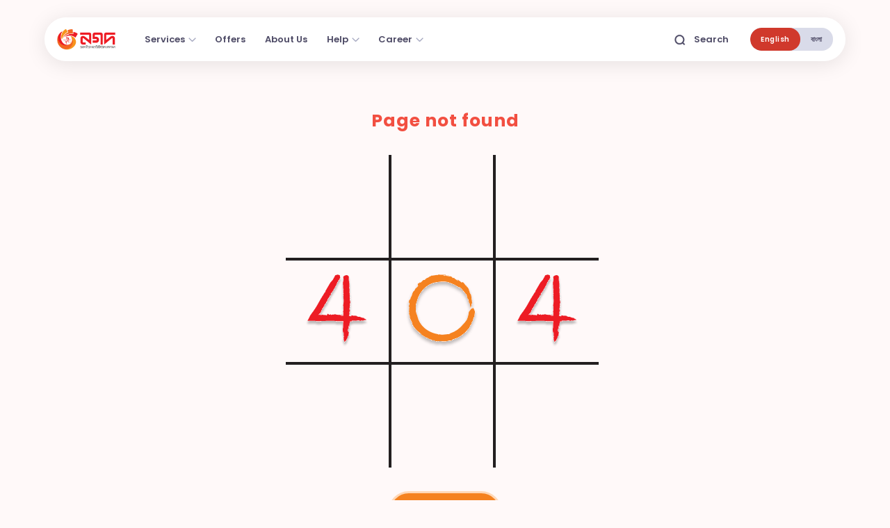

--- FILE ---
content_type: text/html
request_url: https://nagad.com.bd/en/offer/mobile-to-fintech-2/
body_size: 3245
content:
<!doctype html>
<html lang="en">
  <head>
    <meta charset="utf-8">
    <meta name="viewport" content="width=device-width, initial-scale=1">
    <title>Nagad Error</title>
    <link href="https://cdn.jsdelivr.net/npm/bootstrap@5.3.0/dist/css/bootstrap.min.css" rel="stylesheet" integrity="sha384-9ndCyUaIbzAi2FUVXJi0CjmCapSmO7SnpJef0486qhLnuZ2cdeRhO02iuK6FUUVM" crossorigin="anonymous">
    <style>
        header {
            width: 90%;
            position: fixed;
            top: 25px;
            left: 50%;
            transform: translateX(-50%);
            height: 60px;
            border-radius: 100px;
            display: flex;
            align-items: center;
            background: #fff;
            border: 1px solid hsla(0,0%,100%,.2);
            box-shadow: 0 4px 30px rgba(0,0,0,.1);
            padding: 0 25px;
            z-index: 99;
        }
        .game {
            margin-top: 50px;
            padding-top: 100px;
            padding-bottom: 50px;
        }
        .game p {
            font-weight: 700;
            font-size: 25px;
            line-height: 48px;
            letter-spacing: 1px;
            color: #f24f41;
            text-align: center;
            margin-bottom: 40px;
        }
        .box {
            width: 150px;
            height: 150px;
            transition: all 0.4s ease-in-out;
            display: flex;
            align-items: center;
            justify-content: center;
            cursor: pointer;
        }
        .box:hover {
            background: #f24f411f;
        }
        .border_left {
            border-left: 2px solid #000;
        }
        .border_right {
            border-right: 2px solid #000;
        }
        .border_top {
            border-top: 2px solid #000;
        }
        .border_bottom {
            border-bottom: 2px solid #000;
        }
        .btns {
            display: flex;
            justify-content: center;
            margin: 50px 0px;   
        }
        .btn {
            background: #f58220;
            border: 3px solid #ffd8b7;
            border-radius: 30px;
            padding: 15px 36px;
            font-weight: 600;
            font-size: 14px;
            line-height: 24px;
            letter-spacing: .75px;
            color: #fcfcfc;
            cursor: pointer;
        }
        .btn:hover{
            border: 2px solid #f58220;
            background: #fff;
            color: #f58220;
            transition: .3s;
        }
        .logo {
            display: flex;
            align-items: center;
            gap: 15px;
        }
        .menu {

        }
        .menu ul {
            display: flex;
            align-items: center;
            gap: 30px;
            margin-bottom: 0px;
        }
        .menu ul li {
            display: flex;
            align-items: center;
            gap: 5px;
            cursor: pointer;
        }
        .menu ul li a {
            text-decoration: none;
            font-size: 13px;
            font-weight: 700;
            color: #4e4b66;
            transition: all 0.4s ease;
        }
        .menu ul li a:hover {
            color: #f24f41
        }
        .menu svg {
            width: 15px;
            height: 15px;
        }
        .language {
            background-color: #d9dbe9;
            border-radius: 100px;
            display: flex;
            font-weight: 700;
            font-size: 13px;
            overflow: hidden;
            cursor: pointer;
            text-decoration: none;
            color: #000;
        }
        .eng {
            padding: 5px 15px;
        }
        .bng {
            padding: 5px 15px;
        }
        .ln_active {
            background-color: #d0392c;
            color: #fff;
            border-radius: 100px;
        }
        .footer_logo {
            height: 106.5px;
        }
        .footer_logo_two {
            height: 85px;
        }
        .social {
            display: flex;
            align-items: center;
            gap: 15px;
            margin-left: 92px;
        }
        .social a {
            text-decoration: none;
        }
        .social a img {
            width: 30px;
            height: 30px;
        }
        footer {
            background: linear-gradient(118.64deg,rgba(255,243,233,.7) -4.78%,hsla(0,0%,100%,.7) 64.5%,rgba(255,243,233,.7) 111.91%);
            box-shadow: 0 -4px 17px rgba(78,75,102,.15);
            -webkit-backdrop-filter: blur(30px);
            backdrop-filter: blur(30px);
            border-radius: 40px 40px 0 0;
            padding: 30px 0px;
            position: relative;
            overflow: hidden;
        }
        footer .footer_two {
            display: flex;
            align-items: start;
            justify-content: space-between;
        }
        footer .footer_two ul {
            list-style: none;
            margin: 0px;
            padding: 0px;
        }
        footer .footer_two ul li {
            margin-bottom: 10px;
        }
        footer .footer_two ul li a {
            font-size: 13px;
            color: #4e4b66;
            line-height: 22px;
            text-decoration: none;
        }
        footer h1 {
            font-size: 1.5rem;
            display: block;
            color: #14142b;
            line-height: 32px;
            margin-bottom: 0;
        }
        footer p {
            color: #4e4b66;
            line-height: 24px;
            letter-spacing: .75px;
            font-weight: 400;
            font-size: 15px;
        }
        .d_btn {
            display: inline-block;
            padding: 14px 20px;
            font-size: 13px;
            border-radius: 100px;
            background: #f24f41;
            border: 2px solid #f24f41;
            color: #fff;
            font-weight: 600;
            cursor: pointer;
            text-decoration: none;
        }
        .d_btn:hover {
            background: #fff;
            color: #f24f41;
        }
        .custom_padding {
           margin-left: 120px;
        }
        .copy_right {
            font-size: 12px;
            font-weight: 500;
            color: #6e7191;
        }
        .msg p{
            font-weight: 600;
            font-size: 16px;
            line-height: 28px;
            color: #4e4b66;
            display: flex;
            justify-content: center;
            width: 50%;
            margin: 0 auto;
        }
        .bar {
            display: none;
        }
        .bar svg{
            width: 30px;
            height: 30px;
            color: #14142b;
        }
        .footer_for_mobile {
            display: none;
        }
        @media (max-width: 830px) {
            .bar {
                display: block;
            }
            .language {
                display: none;
            }
            .menu {
                display: none;
            }
            .box {
                width: 90px;
                height: 90px;
            }
            .game img {
                height: 60px;
            }
            .footer_for_laptop {
                display: none;
            }
            .footer_for_mobile {
                display: block;
            }
            .social {
                display: flex;
                align-items: center;
                justify-content: center;
                margin-left: 0px;
                margin-bottom: 30px;
            }
            footer .footer_two {
                display: block;
                align-items: start;
                justify-content: space-between;
            }
            .d_btn_text {
                margin-bottom: 15px;
                font-size: 12px;
                text-align: center;
            }
            .d_btn {
                margin-bottom: 30px;
            }
            .custom_padding {
                margin-left: 60px;
                margin-bottom: 30px;
            } 
            footer .footer_two ul li {
                margin-bottom: 5px;
            }
            .copy_right {
                text-align: center;
            }
        }
    </style>
  </head>
  <body>
    <main class="container">
        <header class="d-flex justify-content-between align-items-center bg-white ">
            <div class="logo">
                <a href="https://nagad.com.bd">
                    <img src="https://nagad.com.bd/_nuxt/img/logo.a4624c6.svg" alt="logo">
                </a>
                <div class="menu">
                    <ul>
                        <li>
                            <a href="">Services</a>
                            <svg xmlns="http://www.w3.org/2000/svg" fill="none" viewBox="0 0 24 24" stroke-width="1.5" stroke="currentColor" class="w-6 h-6">
                                <path stroke-linecap="round" stroke-linejoin="round" d="M19.5 8.25l-7.5 7.5-7.5-7.5" />
                            </svg>
                        </li>
                        <li>
                            <a href="https://nagad.com.bd/campaigns">Offers</a>
                        </li>
                        <li>
                            <a href="https://nagad.com.bd/pg/?n=about-nagad">About Us</a>
                        </li>
                        <li>
                            <a href="https://nagad.com.bd/help">Help</a>
                            <svg xmlns="http://www.w3.org/2000/svg" fill="none" viewBox="0 0 24 24" stroke-width="1.5" stroke="currentColor" class="w-6 h-6">
                                <path stroke-linecap="round" stroke-linejoin="round" d="M19.5 8.25l-7.5 7.5-7.5-7.5" />
                              </svg>
                              
                        </li>
                        <li>
                            <a href="https://nagad.com.bd/career">Career</a>
                            <svg xmlns="http://www.w3.org/2000/svg" fill="none" viewBox="0 0 24 24" stroke-width="1.5" stroke="currentColor" class="w-6 h-6">
                                <path stroke-linecap="round" stroke-linejoin="round" d="M19.5 8.25l-7.5 7.5-7.5-7.5" />
                              </svg>
                              
                        </li>
                    </ul>
                </div>
            </div>
            <div>
                <a href="https://nagad.com.bd/custom-error" class="language">
                    <div class="eng ln_active">English</div>
                    <div class="bng">বাংলা</div>
                </a>
                <a class="bar" href="https://nagad.com.bd/custom-error">
                    <svg xmlns="http://www.w3.org/2000/svg" fill="none" viewBox="0 0 24 24" stroke-width="1.5" stroke="currentColor" class="w-6 h-6">
                        <path stroke-linecap="round" stroke-linejoin="round" d="M3.75 6.75h16.5M3.75 12h16.5m-16.5 5.25h16.5" />
                      </svg>                      
                </a>
            </div>
        </header>
        <section class="container"> 
            <div class="game">
                <p>Page not found</p>
                <div class="d-flex justify-content-center">
                    <div>
                        <div class="d-flex">
                            <div class="box border_right border_bottom"></div>
                            <div class="box border_left border_right border_bottom"></div>
                            <div class="box border_left border_bottom"></div>
                        </div>
                        <div class="d-flex">
                            <div class="box border_top border_right border_bottom">
                                <img src="https://nagad.com.bd/_nuxt/img/four.80b1227.svg" alt="">
                            </div>
                            <div class="box border_top border_right border_bottom border_left">
                                <img src="https://nagad.com.bd/_nuxt/img/zero.d357b8e.svg" alt="">
                            </div>
                            <div class="box border_top border_left border_bottom">
                                <img src="https://nagad.com.bd/_nuxt/img/four.80b1227.svg" alt="">
                            </div>
                        </div>
                        <div class="d-flex">
                            <div class="box border_top border_right"></div>
                            <div class="box border_top border_right border_left"></div>
                            <div class="box border_top border_left"></div>
                        </div>
                    </div>
                </div>
                <div class="btns">
                    <a href="https://nagad.com.bd/custom-error">
                        <div class="btn">Play Game</div>
                    </a>
                </div>
                <div class="msg">
                    <p>Oops! You have landed to the 404 page but fortunately you can play the game or visit the popular page</p>
                </div>
            </div>
        </section>
    </main>
    <footer>
        <div class="footer_for_laptop">
            <div class="container">
                <div class="d-flex align-items-center justify-content-between border-bottom pb-4 mb-4">
                    <a href="http://www.bangladeshpost.gov.bd/">
                        <img class="footer_logo" src="https://nagad.com.bd/_nuxt/img/dakLogo.5e37448.svg" alt="">
                    </a>
                    <div class="social">
                        <a href="https://www.facebook.com/MyNagad/">
                        <img src="https://img.icons8.com/?size=1x&id=118466&format=png" alt=""> 
                        </a>
                        <a href="https://www.instagram.com/mynagad/">
                            <img src="https://img.icons8.com/?size=1x&id=32309&format=png" alt="">
                        </a>
                        <a href="https://www.youtube.com/channel/UCxZQ-w684G_71KcJ-8Hjhlw">
                            <img src="https://img.icons8.com/?size=1x&id=37326&format=png" alt="">
                        </a>
                        <a href="https://www.linkedin.com/company/mynagad/">
                        <img src="https://img.icons8.com/?size=1x&id=8808&format=png" alt=""> 
                        </a>
                    </div>
                    <a href="https://nagad.com.bd/">
                        <img class="footer_logo_two" src="https://nagad.com.bd/_nuxt/img/logo.a4624c6.svg" alt="">
                    </a>
                </div>
                <div class="footer_two">
                    <div class="d-flex align-items-start w-50">
                    <div class="mr-4">
                        <ul>
                            <li>
                                <a href="https://nagad.com.bd/terms-of-use">Terms of Use</a>
                            </li>
                            <li>
                                <a href="https://vms.mynagad.com:8484/">Be a Supplier</a>
                            </li>
                            <li>
                                <a href="https://nagad.com.bd/media-center">Media Center</a>
                            </li>
                        </ul>
                    </div>
                    <div class="custom_padding">
                        <ul>
                            <li>
                                <a href="https://nagad.com.bd/contact">Contact Us</a>
                            </li>
                            <li>
                                <a href="https://nagad.com.bd/pg/?n=404-page-not-found">Investor Relations</a>
                            </li>
                            <li>
                                <a href="https://nagad.com.bd/faq">FAQ</a>
                            </li>
                        </ul>
                    </div>
                    </div>
                    <div class="w-50">
                        <div class="custom_padding">
                            <h1>Download Nagad App</h1>
                            <p>To make your life easier Download Nagad app and access all our services from a single touchpoint.</p>
                            <a href="https://play.google.com/store/apps/details?id=com.konasl.nagad&hl=en&gl=US" class="d_btn">
                                Download App 
                            </a>
                        </div>
                    </div>
                </div>
                <div>
                    <p class="copy_right">© 2023 Nagad All rights reserved</p>
                </div>
            </div>
        </div>
        <div class="footer_for_mobile">
            <div class="container">
                <div class="d-flex align-items-center justify-content-between border-bottom pb-4 mb-4">
                    <a href="http://www.bangladeshpost.gov.bd/">
                        <img class="footer_logo" src="https://nagad.com.bd/_nuxt/img/dakLogo.5e37448.svg" alt="">
                    </a>
                    <a href="https://nagad.com.bd/">
                        <img class="footer_logo_two" src="https://nagad.com.bd/_nuxt/img/logo.a4624c6.svg" alt="">
                    </a>
                </div>
                
                <div class="social">
                    <a href="https://www.facebook.com/MyNagad/">
                    <img src="https://img.icons8.com/?size=1x&id=118466&format=png" alt=""> 
                    </a>
                    <a href="https://www.instagram.com/mynagad/">
                        <img src="https://img.icons8.com/?size=1x&id=32309&format=png" alt="">
                    </a>
                    <a href="https://www.youtube.com/channel/UCxZQ-w684G_71KcJ-8Hjhlw">
                        <img src="https://img.icons8.com/?size=1x&id=37326&format=png" alt="">
                    </a>
                    <a href="https://www.linkedin.com/company/mynagad/">
                    <img src="https://img.icons8.com/?size=1x&id=8808&format=png" alt=""> 
                    </a>
                </div>

                <div class="footer_two">
                    <div class="w-100">
                        <div class="d_btn_text">
                            <p>To make your life easier Download Nagad app and access all our services from a single touchpoint.</p>
                            <a href="https://play.google.com/store/apps/details?id=com.konasl.nagad&hl=en&gl=US" class="d_btn">
                                Download App 
                            </a>
                        </div>
                    </div>
                    <div class="d-flex align-items-start w-100">
                    <div class="mr-4">
                        <ul>
                            <li>
                                <a href="https://nagad.com.bd/terms-of-use">Terms of Use</a>
                            </li>
                            <li>
                                <a href="https://vms.mynagad.com:8484/">Be a Supplier</a>
                            </li>
                            <li>
                                <a href="https://nagad.com.bd/media-center">Media Center</a>
                            </li>
                        </ul>
                    </div>
                    <div class="custom_padding">
                        <ul>
                            <li>
                                <a href="https://nagad.com.bd/contact">Contact Us</a>
                            </li>
                            <li>
                                <a href="https://nagad.com.bd/pg/?n=404-page-not-found">Investor Relations</a>
                            </li>
                            <li>
                                <a href="https://nagad.com.bd/faq">FAQ</a>
                            </li>
                        </ul>
                    </div>
                    </div>
                </div>
                <div>
                    <p class="copy_right">© 2023 Nagad All rights reserved</p>
                </div>
            </div>
        </div>
    </footer>
    <script src="https://cdn.jsdelivr.net/npm/bootstrap@5.3.0/dist/js/bootstrap.bundle.min.js" integrity="sha384-geWF76RCwLtnZ8qwWowPQNguL3RmwHVBC9FhGdlKrxdiJJigb/j/68SIy3Te4Bkz" crossorigin="anonymous"></script>
    <script>
        setTimeout(
            function(){
                // url for staging 
                //window.location.href = 'https://nfe.singularitybd.co/page-not-found/';

                // url for live
                window.location.href = 'https://nagad.com.bd/page-not-found/';
            },
            100  
        );
    </script>
  </body>
</html>

--- FILE ---
content_type: text/html
request_url: https://nagad.com.bd/page-not-found/
body_size: 44438
content:
<!doctype html>
<html data-n-head-ssr lang="en" data-n-head="%7B%22lang%22:%7B%22ssr%22:%22en%22%7D%7D">
  <head>
    <title>Nagad</title><meta data-n-head="ssr" charset="utf-8"><meta data-n-head="ssr" name="viewport" content="width=device-width,initial-scale=1"><meta data-n-head="ssr" data-hid="description" name="description" content=""><meta data-n-head="ssr" name="format-detection" content="telephone=no"><meta data-n-head="ssr" name="version" content="version=4.0.1"><meta data-n-head="ssr" data-hid="charset" charset="utf-8"><meta data-n-head="ssr" data-hid="mobile-web-app-capable" name="mobile-web-app-capable" content="yes"><meta data-n-head="ssr" data-hid="apple-mobile-web-app-title" name="apple-mobile-web-app-title" content="Nagad"><meta data-n-head="ssr" data-hid="og:type" name="og:type" property="og:type" content="website"><meta data-n-head="ssr" data-hid="og:title" name="og:title" property="og:title" content="Nagad"><meta data-n-head="ssr" data-hid="og:site_name" name="og:site_name" property="og:site_name" content="Nagad"><link data-n-head="ssr" rel="icon" type="image/x-icon" href="/favicon.png"><link data-n-head="ssr" rel="preconnect" href="https://fonts.googleapis.com"><link data-n-head="ssr" rel="preconnect" href="https://fonts.gstatic.com"><link data-n-head="ssr" rel="stylesheet" href="https://fonts.googleapis.com/css2?family=Poppins:wght@100;200;300;400;500;600;700;800;900&display=swap"><link data-n-head="ssr" rel="stylesheet" href="https://fonts.googleapis.com/css2?family=Baloo+Da+2:wght@400;500;600;700;800&display=swap"><link data-n-head="ssr" data-hid="shortcut-icon" rel="shortcut icon" href="/_nuxt/icons/icon_64x64.f451ed.png"><link data-n-head="ssr" data-hid="apple-touch-icon" rel="apple-touch-icon" href="/_nuxt/icons/icon_512x512.f451ed.png" sizes="512x512"><link data-n-head="ssr" rel="manifest" href="/_nuxt/manifest.00c2ac75.json" data-hid="manifest"><script data-n-head="ssr" data-hid="gtm-script">window.dataLayer=[],window._gtm_init||(window._gtm_init=1,function(t,e,n,i,o){t[n]=1==t[n]||"yes"==e[n]||1==e[n]||1==e.msDoNotTrack||t[i]&&t[i][o]&&t[i][o]()?1:0}(window,navigator,"doNotTrack","external","msTrackingProtectionEnabled"),function(i,o,a,r,m){i[m]={},i._gtm_inject=function(t){var e,n;i.doNotTrack||i[m][t]||(i[m][t]=1,i[r]=i[r]||[],i[r].push({"gtm.start":(new Date).getTime(),event:"gtm.js"}),e=o.getElementsByTagName(a)[0],(n=o.createElement(a)).defer=!0,n.src="https://www.googletagmanager.com/gtm.js?id="+t+"&test=1",e.parentNode.insertBefore(n,e))},i._gtm_inject("GTM-5RNPP5B")}(window,document,"script","dataLayer","_gtm_ids")),["GTM-5RNPP5B&runtime"].forEach(function(t){window._gtm_inject(t)})</script><link rel="preload" href="/_nuxt/6e16256.js" as="script"><link rel="preload" href="/_nuxt/d7af296.js" as="script"><link rel="preload" href="/_nuxt/dc460a5.js" as="script"><link rel="preload" href="/_nuxt/6999d3e.js" as="script"><link rel="preload" href="/_nuxt/53538b6.js" as="script"><link rel="preload" href="/_nuxt/7a9bfe4.js" as="script"><style data-vue-ssr-id="71f83a6d:0 32df6d42:0 a07579c2:0 c3ae2b30:0 2901aeae:0 1a73ea6b:0 6354044f:0 6354044f:1 491f9018:0 491f9018:1 402688d6:0 1a9669ea:0 416e40fe:0">@charset "UTF-8";/*!
 * Bootstrap v4.6.2 (https://getbootstrap.com/)
 * Copyright 2011-2022 The Bootstrap Authors
 * Copyright 2011-2022 Twitter, Inc.
 * Licensed under MIT (https://github.com/twbs/bootstrap/blob/main/LICENSE)
 */:root{--blue:#007bff;--indigo:#6610f2;--purple:#6f42c1;--pink:#e83e8c;--red:#dc3545;--orange:#fd7e14;--yellow:#ffc107;--green:#28a745;--teal:#20c997;--cyan:#17a2b8;--white:#fff;--gray:#6c757d;--gray-dark:#343a40;--primary:#007bff;--secondary:#6c757d;--success:#28a745;--info:#17a2b8;--warning:#ffc107;--danger:#dc3545;--light:#f8f9fa;--dark:#343a40;--breakpoint-xs:0;--breakpoint-sm:576px;--breakpoint-md:768px;--breakpoint-lg:992px;--breakpoint-xl:1200px;--font-family-sans-serif:-apple-system,BlinkMacSystemFont,"Segoe UI",Roboto,"Helvetica Neue",Arial,"Noto Sans","Liberation Sans",sans-serif,"Apple Color Emoji","Segoe UI Emoji","Segoe UI Symbol","Noto Color Emoji";--font-family-monospace:SFMono-Regular,Menlo,Monaco,Consolas,"Liberation Mono","Courier New",monospace}*,:after,:before{box-sizing:border-box}html{font-family:sans-serif;line-height:1.15;-webkit-text-size-adjust:100%;-webkit-tap-highlight-color:transparent}article,aside,figcaption,figure,footer,header,hgroup,main,nav,section{display:block}body{margin:0;font-family:-apple-system,BlinkMacSystemFont,"Segoe UI",Roboto,"Helvetica Neue",Arial,"Noto Sans","Liberation Sans",sans-serif,"Apple Color Emoji","Segoe UI Emoji","Segoe UI Symbol","Noto Color Emoji";font-size:1rem;font-weight:400;line-height:1.5;color:#212529;text-align:left;background-color:#fff}[tabindex="-1"]:focus:not(.focus-visible),[tabindex="-1"]:focus:not(:focus-visible){outline:0!important}hr{box-sizing:content-box;height:0;overflow:visible}h1,h2,h3,h4,h5,h6{margin-top:0;margin-bottom:.5rem}p{margin-top:0;margin-bottom:1rem}abbr[data-original-title],abbr[title]{text-decoration:underline;-webkit-text-decoration:underline dotted;text-decoration:underline dotted;cursor:help;border-bottom:0;-webkit-text-decoration-skip-ink:none;text-decoration-skip-ink:none}address{font-style:normal;line-height:inherit}address,dl,ol,ul{margin-bottom:1rem}dl,ol,ul{margin-top:0}ol ol,ol ul,ul ol,ul ul{margin-bottom:0}dt{font-weight:700}dd{margin-bottom:.5rem;margin-left:0}blockquote{margin:0 0 1rem}b,strong{font-weight:bolder}small{font-size:80%}sub,sup{position:relative;font-size:75%;line-height:0;vertical-align:baseline}sub{bottom:-.25em}sup{top:-.5em}a{color:#007bff;text-decoration:none;background-color:transparent}a:hover{color:#0056b3;text-decoration:underline}a:not([href]):not([class]),a:not([href]):not([class]):hover{color:inherit;text-decoration:none}code,kbd,pre,samp{font-family:SFMono-Regular,Menlo,Monaco,Consolas,"Liberation Mono","Courier New",monospace;font-size:1em}pre{margin-top:0;margin-bottom:1rem;overflow:auto;-ms-overflow-style:scrollbar}figure{margin:0 0 1rem}img{border-style:none}img,svg{vertical-align:middle}svg{overflow:hidden}table{border-collapse:collapse}caption{padding-top:.75rem;padding-bottom:.75rem;color:#6c757d;text-align:left;caption-side:bottom}th{text-align:inherit;text-align:-webkit-match-parent}label{display:inline-block;margin-bottom:.5rem}button{border-radius:0}button:focus:not(.focus-visible),button:focus:not(:focus-visible){outline:0}button,input,optgroup,select,textarea{margin:0;font-family:inherit;font-size:inherit;line-height:inherit}button,input{overflow:visible}button,select{text-transform:none}[role=button]{cursor:pointer}select{word-wrap:normal}[type=button],[type=reset],[type=submit],button{-webkit-appearance:button}[type=button]:not(:disabled),[type=reset]:not(:disabled),[type=submit]:not(:disabled),button:not(:disabled){cursor:pointer}[type=button]::-moz-focus-inner,[type=reset]::-moz-focus-inner,[type=submit]::-moz-focus-inner,button::-moz-focus-inner{padding:0;border-style:none}input[type=checkbox],input[type=radio]{box-sizing:border-box;padding:0}textarea{overflow:auto;resize:vertical}fieldset{min-width:0;padding:0;margin:0;border:0}legend{display:block;width:100%;max-width:100%;padding:0;margin-bottom:.5rem;font-size:1.5rem;line-height:inherit;color:inherit;white-space:normal}progress{vertical-align:baseline}[type=number]::-webkit-inner-spin-button,[type=number]::-webkit-outer-spin-button{height:auto}[type=search]{outline-offset:-2px;-webkit-appearance:none}[type=search]::-webkit-search-decoration{-webkit-appearance:none}::-webkit-file-upload-button{font:inherit;-webkit-appearance:button}output{display:inline-block}summary{display:list-item;cursor:pointer}template{display:none}[hidden]{display:none!important}.h1,.h2,.h3,.h4,.h5,.h6,h1,h2,h3,h4,h5,h6{margin-bottom:.5rem;font-weight:500;line-height:1.2}.h1,h1{font-size:2.5rem}.h2,h2{font-size:2rem}.h3,h3{font-size:1.75rem}.h4,h4{font-size:1.5rem}.h5,h5{font-size:1.25rem}.h6,h6{font-size:1rem}.lead{font-size:1.25rem;font-weight:300}.display-1{font-size:6rem}.display-1,.display-2{font-weight:300;line-height:1.2}.display-2{font-size:5.5rem}.display-3{font-size:4.5rem}.display-3,.display-4{font-weight:300;line-height:1.2}.display-4{font-size:3.5rem}hr{margin-top:1rem;margin-bottom:1rem;border:0;border-top:1px solid rgba(0,0,0,.1)}.small,small{font-size:.875em;font-weight:400}.mark,mark{padding:.2em;background-color:#fcf8e3}.list-inline,.list-unstyled{padding-left:0;list-style:none}.list-inline-item{display:inline-block}.list-inline-item:not(:last-child){margin-right:.5rem}.initialism{font-size:90%;text-transform:uppercase}.blockquote{margin-bottom:1rem;font-size:1.25rem}.blockquote-footer{display:block;font-size:.875em;color:#6c757d}.blockquote-footer:before{content:"\2014\00A0"}.img-fluid,.img-thumbnail{max-width:100%;height:auto}.img-thumbnail{padding:.25rem;background-color:#fff;border:1px solid #dee2e6;border-radius:.25rem}.figure{display:inline-block}.figure-img{margin-bottom:.5rem;line-height:1}.figure-caption{font-size:90%;color:#6c757d}code{font-size:87.5%;color:#e83e8c;word-wrap:break-word}a>code{color:inherit}kbd{padding:.2rem .4rem;font-size:87.5%;color:#fff;background-color:#212529;border-radius:.2rem}kbd kbd{padding:0;font-size:100%;font-weight:700}pre{display:block;font-size:87.5%;color:#212529}pre code{font-size:inherit;color:inherit;word-break:normal}.pre-scrollable{max-height:340px;overflow-y:scroll}.container,.container-fluid,.container-lg,.container-md,.container-sm,.container-xl{width:100%;padding-right:15px;padding-left:15px;margin-right:auto;margin-left:auto}@media (min-width:576px){.container,.container-sm{max-width:540px}}@media (min-width:768px){.container,.container-md,.container-sm{max-width:720px}}@media (min-width:992px){.container,.container-lg,.container-md,.container-sm{max-width:960px}}@media (min-width:1200px){.container,.container-lg,.container-md,.container-sm,.container-xl{max-width:1140px}}.row{display:flex;flex-wrap:wrap;margin-right:-15px;margin-left:-15px}.no-gutters{margin-right:0;margin-left:0}.no-gutters>.col,.no-gutters>[class*=col-]{padding-right:0;padding-left:0}.col,.col-1,.col-10,.col-11,.col-12,.col-2,.col-3,.col-4,.col-5,.col-6,.col-7,.col-8,.col-9,.col-auto,.col-lg,.col-lg-1,.col-lg-10,.col-lg-11,.col-lg-12,.col-lg-2,.col-lg-3,.col-lg-4,.col-lg-5,.col-lg-6,.col-lg-7,.col-lg-8,.col-lg-9,.col-lg-auto,.col-md,.col-md-1,.col-md-10,.col-md-11,.col-md-12,.col-md-2,.col-md-3,.col-md-4,.col-md-5,.col-md-6,.col-md-7,.col-md-8,.col-md-9,.col-md-auto,.col-sm,.col-sm-1,.col-sm-10,.col-sm-11,.col-sm-12,.col-sm-2,.col-sm-3,.col-sm-4,.col-sm-5,.col-sm-6,.col-sm-7,.col-sm-8,.col-sm-9,.col-sm-auto,.col-xl,.col-xl-1,.col-xl-10,.col-xl-11,.col-xl-12,.col-xl-2,.col-xl-3,.col-xl-4,.col-xl-5,.col-xl-6,.col-xl-7,.col-xl-8,.col-xl-9,.col-xl-auto{position:relative;width:100%;padding-right:15px;padding-left:15px}.col{flex-basis:0;flex-grow:1;max-width:100%}.row-cols-1>*{flex:0 0 100%;max-width:100%}.row-cols-2>*{flex:0 0 50%;max-width:50%}.row-cols-3>*{flex:0 0 33.333333%;max-width:33.333333%}.row-cols-4>*{flex:0 0 25%;max-width:25%}.row-cols-5>*{flex:0 0 20%;max-width:20%}.row-cols-6>*{flex:0 0 16.666667%;max-width:16.666667%}.col-auto{flex:0 0 auto;width:auto;max-width:100%}.col-1{flex:0 0 8.333333%;max-width:8.333333%}.col-2{flex:0 0 16.666667%;max-width:16.666667%}.col-3{flex:0 0 25%;max-width:25%}.col-4{flex:0 0 33.333333%;max-width:33.333333%}.col-5{flex:0 0 41.666667%;max-width:41.666667%}.col-6{flex:0 0 50%;max-width:50%}.col-7{flex:0 0 58.333333%;max-width:58.333333%}.col-8{flex:0 0 66.666667%;max-width:66.666667%}.col-9{flex:0 0 75%;max-width:75%}.col-10{flex:0 0 83.333333%;max-width:83.333333%}.col-11{flex:0 0 91.666667%;max-width:91.666667%}.col-12{flex:0 0 100%;max-width:100%}.order-first{order:-1}.order-last{order:13}.order-0{order:0}.order-1{order:1}.order-2{order:2}.order-3{order:3}.order-4{order:4}.order-5{order:5}.order-6{order:6}.order-7{order:7}.order-8{order:8}.order-9{order:9}.order-10{order:10}.order-11{order:11}.order-12{order:12}.offset-1{margin-left:8.333333%}.offset-2{margin-left:16.666667%}.offset-3{margin-left:25%}.offset-4{margin-left:33.333333%}.offset-5{margin-left:41.666667%}.offset-6{margin-left:50%}.offset-7{margin-left:58.333333%}.offset-8{margin-left:66.666667%}.offset-9{margin-left:75%}.offset-10{margin-left:83.333333%}.offset-11{margin-left:91.666667%}@media (min-width:576px){.col-sm{flex-basis:0;flex-grow:1;max-width:100%}.row-cols-sm-1>*{flex:0 0 100%;max-width:100%}.row-cols-sm-2>*{flex:0 0 50%;max-width:50%}.row-cols-sm-3>*{flex:0 0 33.333333%;max-width:33.333333%}.row-cols-sm-4>*{flex:0 0 25%;max-width:25%}.row-cols-sm-5>*{flex:0 0 20%;max-width:20%}.row-cols-sm-6>*{flex:0 0 16.666667%;max-width:16.666667%}.col-sm-auto{flex:0 0 auto;width:auto;max-width:100%}.col-sm-1{flex:0 0 8.333333%;max-width:8.333333%}.col-sm-2{flex:0 0 16.666667%;max-width:16.666667%}.col-sm-3{flex:0 0 25%;max-width:25%}.col-sm-4{flex:0 0 33.333333%;max-width:33.333333%}.col-sm-5{flex:0 0 41.666667%;max-width:41.666667%}.col-sm-6{flex:0 0 50%;max-width:50%}.col-sm-7{flex:0 0 58.333333%;max-width:58.333333%}.col-sm-8{flex:0 0 66.666667%;max-width:66.666667%}.col-sm-9{flex:0 0 75%;max-width:75%}.col-sm-10{flex:0 0 83.333333%;max-width:83.333333%}.col-sm-11{flex:0 0 91.666667%;max-width:91.666667%}.col-sm-12{flex:0 0 100%;max-width:100%}.order-sm-first{order:-1}.order-sm-last{order:13}.order-sm-0{order:0}.order-sm-1{order:1}.order-sm-2{order:2}.order-sm-3{order:3}.order-sm-4{order:4}.order-sm-5{order:5}.order-sm-6{order:6}.order-sm-7{order:7}.order-sm-8{order:8}.order-sm-9{order:9}.order-sm-10{order:10}.order-sm-11{order:11}.order-sm-12{order:12}.offset-sm-0{margin-left:0}.offset-sm-1{margin-left:8.333333%}.offset-sm-2{margin-left:16.666667%}.offset-sm-3{margin-left:25%}.offset-sm-4{margin-left:33.333333%}.offset-sm-5{margin-left:41.666667%}.offset-sm-6{margin-left:50%}.offset-sm-7{margin-left:58.333333%}.offset-sm-8{margin-left:66.666667%}.offset-sm-9{margin-left:75%}.offset-sm-10{margin-left:83.333333%}.offset-sm-11{margin-left:91.666667%}}@media (min-width:768px){.col-md{flex-basis:0;flex-grow:1;max-width:100%}.row-cols-md-1>*{flex:0 0 100%;max-width:100%}.row-cols-md-2>*{flex:0 0 50%;max-width:50%}.row-cols-md-3>*{flex:0 0 33.333333%;max-width:33.333333%}.row-cols-md-4>*{flex:0 0 25%;max-width:25%}.row-cols-md-5>*{flex:0 0 20%;max-width:20%}.row-cols-md-6>*{flex:0 0 16.666667%;max-width:16.666667%}.col-md-auto{flex:0 0 auto;width:auto;max-width:100%}.col-md-1{flex:0 0 8.333333%;max-width:8.333333%}.col-md-2{flex:0 0 16.666667%;max-width:16.666667%}.col-md-3{flex:0 0 25%;max-width:25%}.col-md-4{flex:0 0 33.333333%;max-width:33.333333%}.col-md-5{flex:0 0 41.666667%;max-width:41.666667%}.col-md-6{flex:0 0 50%;max-width:50%}.col-md-7{flex:0 0 58.333333%;max-width:58.333333%}.col-md-8{flex:0 0 66.666667%;max-width:66.666667%}.col-md-9{flex:0 0 75%;max-width:75%}.col-md-10{flex:0 0 83.333333%;max-width:83.333333%}.col-md-11{flex:0 0 91.666667%;max-width:91.666667%}.col-md-12{flex:0 0 100%;max-width:100%}.order-md-first{order:-1}.order-md-last{order:13}.order-md-0{order:0}.order-md-1{order:1}.order-md-2{order:2}.order-md-3{order:3}.order-md-4{order:4}.order-md-5{order:5}.order-md-6{order:6}.order-md-7{order:7}.order-md-8{order:8}.order-md-9{order:9}.order-md-10{order:10}.order-md-11{order:11}.order-md-12{order:12}.offset-md-0{margin-left:0}.offset-md-1{margin-left:8.333333%}.offset-md-2{margin-left:16.666667%}.offset-md-3{margin-left:25%}.offset-md-4{margin-left:33.333333%}.offset-md-5{margin-left:41.666667%}.offset-md-6{margin-left:50%}.offset-md-7{margin-left:58.333333%}.offset-md-8{margin-left:66.666667%}.offset-md-9{margin-left:75%}.offset-md-10{margin-left:83.333333%}.offset-md-11{margin-left:91.666667%}}@media (min-width:992px){.col-lg{flex-basis:0;flex-grow:1;max-width:100%}.row-cols-lg-1>*{flex:0 0 100%;max-width:100%}.row-cols-lg-2>*{flex:0 0 50%;max-width:50%}.row-cols-lg-3>*{flex:0 0 33.333333%;max-width:33.333333%}.row-cols-lg-4>*{flex:0 0 25%;max-width:25%}.row-cols-lg-5>*{flex:0 0 20%;max-width:20%}.row-cols-lg-6>*{flex:0 0 16.666667%;max-width:16.666667%}.col-lg-auto{flex:0 0 auto;width:auto;max-width:100%}.col-lg-1{flex:0 0 8.333333%;max-width:8.333333%}.col-lg-2{flex:0 0 16.666667%;max-width:16.666667%}.col-lg-3{flex:0 0 25%;max-width:25%}.col-lg-4{flex:0 0 33.333333%;max-width:33.333333%}.col-lg-5{flex:0 0 41.666667%;max-width:41.666667%}.col-lg-6{flex:0 0 50%;max-width:50%}.col-lg-7{flex:0 0 58.333333%;max-width:58.333333%}.col-lg-8{flex:0 0 66.666667%;max-width:66.666667%}.col-lg-9{flex:0 0 75%;max-width:75%}.col-lg-10{flex:0 0 83.333333%;max-width:83.333333%}.col-lg-11{flex:0 0 91.666667%;max-width:91.666667%}.col-lg-12{flex:0 0 100%;max-width:100%}.order-lg-first{order:-1}.order-lg-last{order:13}.order-lg-0{order:0}.order-lg-1{order:1}.order-lg-2{order:2}.order-lg-3{order:3}.order-lg-4{order:4}.order-lg-5{order:5}.order-lg-6{order:6}.order-lg-7{order:7}.order-lg-8{order:8}.order-lg-9{order:9}.order-lg-10{order:10}.order-lg-11{order:11}.order-lg-12{order:12}.offset-lg-0{margin-left:0}.offset-lg-1{margin-left:8.333333%}.offset-lg-2{margin-left:16.666667%}.offset-lg-3{margin-left:25%}.offset-lg-4{margin-left:33.333333%}.offset-lg-5{margin-left:41.666667%}.offset-lg-6{margin-left:50%}.offset-lg-7{margin-left:58.333333%}.offset-lg-8{margin-left:66.666667%}.offset-lg-9{margin-left:75%}.offset-lg-10{margin-left:83.333333%}.offset-lg-11{margin-left:91.666667%}}@media (min-width:1200px){.col-xl{flex-basis:0;flex-grow:1;max-width:100%}.row-cols-xl-1>*{flex:0 0 100%;max-width:100%}.row-cols-xl-2>*{flex:0 0 50%;max-width:50%}.row-cols-xl-3>*{flex:0 0 33.333333%;max-width:33.333333%}.row-cols-xl-4>*{flex:0 0 25%;max-width:25%}.row-cols-xl-5>*{flex:0 0 20%;max-width:20%}.row-cols-xl-6>*{flex:0 0 16.666667%;max-width:16.666667%}.col-xl-auto{flex:0 0 auto;width:auto;max-width:100%}.col-xl-1{flex:0 0 8.333333%;max-width:8.333333%}.col-xl-2{flex:0 0 16.666667%;max-width:16.666667%}.col-xl-3{flex:0 0 25%;max-width:25%}.col-xl-4{flex:0 0 33.333333%;max-width:33.333333%}.col-xl-5{flex:0 0 41.666667%;max-width:41.666667%}.col-xl-6{flex:0 0 50%;max-width:50%}.col-xl-7{flex:0 0 58.333333%;max-width:58.333333%}.col-xl-8{flex:0 0 66.666667%;max-width:66.666667%}.col-xl-9{flex:0 0 75%;max-width:75%}.col-xl-10{flex:0 0 83.333333%;max-width:83.333333%}.col-xl-11{flex:0 0 91.666667%;max-width:91.666667%}.col-xl-12{flex:0 0 100%;max-width:100%}.order-xl-first{order:-1}.order-xl-last{order:13}.order-xl-0{order:0}.order-xl-1{order:1}.order-xl-2{order:2}.order-xl-3{order:3}.order-xl-4{order:4}.order-xl-5{order:5}.order-xl-6{order:6}.order-xl-7{order:7}.order-xl-8{order:8}.order-xl-9{order:9}.order-xl-10{order:10}.order-xl-11{order:11}.order-xl-12{order:12}.offset-xl-0{margin-left:0}.offset-xl-1{margin-left:8.333333%}.offset-xl-2{margin-left:16.666667%}.offset-xl-3{margin-left:25%}.offset-xl-4{margin-left:33.333333%}.offset-xl-5{margin-left:41.666667%}.offset-xl-6{margin-left:50%}.offset-xl-7{margin-left:58.333333%}.offset-xl-8{margin-left:66.666667%}.offset-xl-9{margin-left:75%}.offset-xl-10{margin-left:83.333333%}.offset-xl-11{margin-left:91.666667%}}.table{width:100%;margin-bottom:1rem;color:#212529}.table td,.table th{padding:.75rem;vertical-align:top;border-top:1px solid #dee2e6}.table thead th{vertical-align:bottom;border-bottom:2px solid #dee2e6}.table tbody+tbody{border-top:2px solid #dee2e6}.table-sm td,.table-sm th{padding:.3rem}.table-bordered,.table-bordered td,.table-bordered th{border:1px solid #dee2e6}.table-bordered thead td,.table-bordered thead th{border-bottom-width:2px}.table-borderless tbody+tbody,.table-borderless td,.table-borderless th,.table-borderless thead th{border:0}.table-striped tbody tr:nth-of-type(odd){background-color:rgba(0,0,0,.05)}.table-hover tbody tr:hover{color:#212529;background-color:rgba(0,0,0,.075)}.table-primary,.table-primary>td,.table-primary>th{background-color:#b8daff}.table-primary tbody+tbody,.table-primary td,.table-primary th,.table-primary thead th{border-color:#7abaff}.table-hover .table-primary:hover,.table-hover .table-primary:hover>td,.table-hover .table-primary:hover>th{background-color:#9fcdff}.table-secondary,.table-secondary>td,.table-secondary>th{background-color:#d6d8db}.table-secondary tbody+tbody,.table-secondary td,.table-secondary th,.table-secondary thead th{border-color:#b3b7bb}.table-hover .table-secondary:hover,.table-hover .table-secondary:hover>td,.table-hover .table-secondary:hover>th{background-color:#c8cbcf}.table-success,.table-success>td,.table-success>th{background-color:#c3e6cb}.table-success tbody+tbody,.table-success td,.table-success th,.table-success thead th{border-color:#8fd19e}.table-hover .table-success:hover,.table-hover .table-success:hover>td,.table-hover .table-success:hover>th{background-color:#b1dfbb}.table-info,.table-info>td,.table-info>th{background-color:#bee5eb}.table-info tbody+tbody,.table-info td,.table-info th,.table-info thead th{border-color:#86cfda}.table-hover .table-info:hover,.table-hover .table-info:hover>td,.table-hover .table-info:hover>th{background-color:#abdde5}.table-warning,.table-warning>td,.table-warning>th{background-color:#ffeeba}.table-warning tbody+tbody,.table-warning td,.table-warning th,.table-warning thead th{border-color:#ffdf7e}.table-hover .table-warning:hover,.table-hover .table-warning:hover>td,.table-hover .table-warning:hover>th{background-color:#ffe8a1}.table-danger,.table-danger>td,.table-danger>th{background-color:#f5c6cb}.table-danger tbody+tbody,.table-danger td,.table-danger th,.table-danger thead th{border-color:#ed969e}.table-hover .table-danger:hover,.table-hover .table-danger:hover>td,.table-hover .table-danger:hover>th{background-color:#f1b0b7}.table-light,.table-light>td,.table-light>th{background-color:#fdfdfe}.table-light tbody+tbody,.table-light td,.table-light th,.table-light thead th{border-color:#fbfcfc}.table-hover .table-light:hover,.table-hover .table-light:hover>td,.table-hover .table-light:hover>th{background-color:#ececf6}.table-dark,.table-dark>td,.table-dark>th{background-color:#c6c8ca}.table-dark tbody+tbody,.table-dark td,.table-dark th,.table-dark thead th{border-color:#95999c}.table-hover .table-dark:hover,.table-hover .table-dark:hover>td,.table-hover .table-dark:hover>th{background-color:#b9bbbe}.table-active,.table-active>td,.table-active>th,.table-hover .table-active:hover,.table-hover .table-active:hover>td,.table-hover .table-active:hover>th{background-color:rgba(0,0,0,.075)}.table .thead-dark th{color:#fff;background-color:#343a40;border-color:#454d55}.table .thead-light th{color:#495057;background-color:#e9ecef;border-color:#dee2e6}.table-dark{color:#fff;background-color:#343a40}.table-dark td,.table-dark th,.table-dark thead th{border-color:#454d55}.table-dark.table-bordered{border:0}.table-dark.table-striped tbody tr:nth-of-type(odd){background-color:hsla(0,0%,100%,.05)}.table-dark.table-hover tbody tr:hover{color:#fff;background-color:hsla(0,0%,100%,.075)}@media (max-width:575.98px){.table-responsive-sm{display:block;width:100%;overflow-x:auto;-webkit-overflow-scrolling:touch}.table-responsive-sm>.table-bordered{border:0}}@media (max-width:767.98px){.table-responsive-md{display:block;width:100%;overflow-x:auto;-webkit-overflow-scrolling:touch}.table-responsive-md>.table-bordered{border:0}}@media (max-width:991.98px){.table-responsive-lg{display:block;width:100%;overflow-x:auto;-webkit-overflow-scrolling:touch}.table-responsive-lg>.table-bordered{border:0}}@media (max-width:1199.98px){.table-responsive-xl{display:block;width:100%;overflow-x:auto;-webkit-overflow-scrolling:touch}.table-responsive-xl>.table-bordered{border:0}}.table-responsive{display:block;width:100%;overflow-x:auto;-webkit-overflow-scrolling:touch}.table-responsive>.table-bordered{border:0}.form-control{display:block;width:100%;height:calc(1.5em + .75rem + 2px);padding:.375rem .75rem;font-size:1rem;font-weight:400;line-height:1.5;color:#495057;background-color:#fff;background-clip:padding-box;border:1px solid #ced4da;border-radius:.25rem;transition:border-color .15s ease-in-out,box-shadow .15s ease-in-out}@media (prefers-reduced-motion:reduce){.form-control{transition:none}}.form-control::-ms-expand{background-color:transparent;border:0}.form-control:focus{color:#495057;background-color:#fff;border-color:#80bdff;outline:0;box-shadow:0 0 0 .2rem rgba(0,123,255,.25)}.form-control::-moz-placeholder{color:#6c757d;opacity:1}.form-control::placeholder{color:#6c757d;opacity:1}.form-control:disabled,.form-control[readonly]{background-color:#e9ecef;opacity:1}input[type=date].form-control,input[type=datetime-local].form-control,input[type=month].form-control,input[type=time].form-control{-webkit-appearance:none;-moz-appearance:none;appearance:none}select.form-control:-moz-focusring{color:transparent;text-shadow:0 0 0 #495057}select.form-control:focus::-ms-value{color:#495057;background-color:#fff}.form-control-file,.form-control-range{display:block;width:100%}.col-form-label{padding-top:calc(.375rem + 1px);padding-bottom:calc(.375rem + 1px);margin-bottom:0;font-size:inherit;line-height:1.5}.col-form-label-lg{padding-top:calc(.5rem + 1px);padding-bottom:calc(.5rem + 1px);font-size:1.25rem;line-height:1.5}.col-form-label-sm{padding-top:calc(.25rem + 1px);padding-bottom:calc(.25rem + 1px);font-size:.875rem;line-height:1.5}.form-control-plaintext{display:block;width:100%;padding:.375rem 0;margin-bottom:0;font-size:1rem;line-height:1.5;color:#212529;background-color:transparent;border:solid transparent;border-width:1px 0}.form-control-plaintext.form-control-lg,.form-control-plaintext.form-control-sm{padding-right:0;padding-left:0}.form-control-sm{height:calc(1.5em + .5rem + 2px);padding:.25rem .5rem;font-size:.875rem;line-height:1.5;border-radius:.2rem}.form-control-lg{height:calc(1.5em + 1rem + 2px);padding:.5rem 1rem;font-size:1.25rem;line-height:1.5;border-radius:.3rem}select.form-control[multiple],select.form-control[size],textarea.form-control{height:auto}.form-group{margin-bottom:1rem}.form-text{display:block;margin-top:.25rem}.form-row{display:flex;flex-wrap:wrap;margin-right:-5px;margin-left:-5px}.form-row>.col,.form-row>[class*=col-]{padding-right:5px;padding-left:5px}.form-check{position:relative;display:block;padding-left:1.25rem}.form-check-input{position:absolute;margin-top:.3rem;margin-left:-1.25rem}.form-check-input:disabled~.form-check-label,.form-check-input[disabled]~.form-check-label{color:#6c757d}.form-check-label{margin-bottom:0}.form-check-inline{display:inline-flex;align-items:center;padding-left:0;margin-right:.75rem}.form-check-inline .form-check-input{position:static;margin-top:0;margin-right:.3125rem;margin-left:0}.valid-feedback{display:none;width:100%;margin-top:.25rem;font-size:.875em;color:#28a745}.valid-tooltip{position:absolute;top:100%;left:0;z-index:5;display:none;max-width:100%;padding:.25rem .5rem;margin-top:.1rem;font-size:.875rem;line-height:1.5;color:#fff;background-color:rgba(40,167,69,.9);border-radius:.25rem}.form-row>.col>.valid-tooltip,.form-row>[class*=col-]>.valid-tooltip{left:5px}.is-valid~.valid-feedback,.is-valid~.valid-tooltip,.was-validated :valid~.valid-feedback,.was-validated :valid~.valid-tooltip{display:block}.form-control.is-valid,.was-validated .form-control:valid{border-color:#28a745;padding-right:calc(1.5em + .75rem)!important;background-image:url("data:image/svg+xml;charset=utf-8,%3Csvg xmlns='http://www.w3.org/2000/svg' width='8' height='8'%3E%3Cpath fill='%2328a745' d='M2.3 6.73L.6 4.53c-.4-1.04.46-1.4 1.1-.8l1.1 1.4 3.4-3.8c.6-.63 1.6-.27 1.2.7l-4 4.6c-.43.5-.8.4-1.1.1z'/%3E%3C/svg%3E");background-repeat:no-repeat;background-position:right calc(.375em + .1875rem) center;background-size:calc(.75em + .375rem) calc(.75em + .375rem)}.form-control.is-valid:focus,.was-validated .form-control:valid:focus{border-color:#28a745;box-shadow:0 0 0 .2rem rgba(40,167,69,.25)}.was-validated select.form-control:valid,select.form-control.is-valid{padding-right:3rem!important;background-position:right 1.5rem center}.was-validated textarea.form-control:valid,textarea.form-control.is-valid{padding-right:calc(1.5em + .75rem);background-position:top calc(.375em + .1875rem) right calc(.375em + .1875rem)}.custom-select.is-valid,.was-validated .custom-select:valid{border-color:#28a745;padding-right:calc(.75em + 2.3125rem)!important;background:url("data:image/svg+xml;charset=utf-8,%3Csvg xmlns='http://www.w3.org/2000/svg' width='4' height='5'%3E%3Cpath fill='%23343a40' d='M2 0L0 2h4zm0 5L0 3h4z'/%3E%3C/svg%3E") right .75rem center/8px 10px no-repeat,#fff url("data:image/svg+xml;charset=utf-8,%3Csvg xmlns='http://www.w3.org/2000/svg' width='8' height='8'%3E%3Cpath fill='%2328a745' d='M2.3 6.73L.6 4.53c-.4-1.04.46-1.4 1.1-.8l1.1 1.4 3.4-3.8c.6-.63 1.6-.27 1.2.7l-4 4.6c-.43.5-.8.4-1.1.1z'/%3E%3C/svg%3E") center right 1.75rem/calc(.75em + .375rem) calc(.75em + .375rem) no-repeat}.custom-select.is-valid:focus,.was-validated .custom-select:valid:focus{border-color:#28a745;box-shadow:0 0 0 .2rem rgba(40,167,69,.25)}.form-check-input.is-valid~.form-check-label,.was-validated .form-check-input:valid~.form-check-label{color:#28a745}.form-check-input.is-valid~.valid-feedback,.form-check-input.is-valid~.valid-tooltip,.was-validated .form-check-input:valid~.valid-feedback,.was-validated .form-check-input:valid~.valid-tooltip{display:block}.custom-control-input.is-valid~.custom-control-label,.was-validated .custom-control-input:valid~.custom-control-label{color:#28a745}.custom-control-input.is-valid~.custom-control-label:before,.was-validated .custom-control-input:valid~.custom-control-label:before{border-color:#28a745}.custom-control-input.is-valid:checked~.custom-control-label:before,.was-validated .custom-control-input:valid:checked~.custom-control-label:before{border-color:#34ce57;background-color:#34ce57}.custom-control-input.is-valid:focus~.custom-control-label:before,.was-validated .custom-control-input:valid:focus~.custom-control-label:before{box-shadow:0 0 0 .2rem rgba(40,167,69,.25)}.custom-control-input.is-valid:focus:not(:checked)~.custom-control-label:before,.custom-file-input.is-valid~.custom-file-label,.was-validated .custom-control-input:valid:focus:not(:checked)~.custom-control-label:before,.was-validated .custom-file-input:valid~.custom-file-label{border-color:#28a745}.custom-file-input.is-valid:focus~.custom-file-label,.was-validated .custom-file-input:valid:focus~.custom-file-label{border-color:#28a745;box-shadow:0 0 0 .2rem rgba(40,167,69,.25)}.invalid-feedback{display:none;width:100%;margin-top:.25rem;font-size:.875em;color:#dc3545}.invalid-tooltip{position:absolute;top:100%;left:0;z-index:5;display:none;max-width:100%;padding:.25rem .5rem;margin-top:.1rem;font-size:.875rem;line-height:1.5;color:#fff;background-color:rgba(220,53,69,.9);border-radius:.25rem}.form-row>.col>.invalid-tooltip,.form-row>[class*=col-]>.invalid-tooltip{left:5px}.is-invalid~.invalid-feedback,.is-invalid~.invalid-tooltip,.was-validated :invalid~.invalid-feedback,.was-validated :invalid~.invalid-tooltip{display:block}.form-control.is-invalid,.was-validated .form-control:invalid{border-color:#dc3545;padding-right:calc(1.5em + .75rem)!important;background-image:url("data:image/svg+xml;charset=utf-8,%3Csvg xmlns='http://www.w3.org/2000/svg' width='12' height='12' fill='none' stroke='%23dc3545'%3E%3Ccircle cx='6' cy='6' r='4.5'/%3E%3Cpath stroke-linejoin='round' d='M5.8 3.6h.4L6 6.5z'/%3E%3Ccircle cx='6' cy='8.2' r='.6' fill='%23dc3545' stroke='none'/%3E%3C/svg%3E");background-repeat:no-repeat;background-position:right calc(.375em + .1875rem) center;background-size:calc(.75em + .375rem) calc(.75em + .375rem)}.form-control.is-invalid:focus,.was-validated .form-control:invalid:focus{border-color:#dc3545;box-shadow:0 0 0 .2rem rgba(220,53,69,.25)}.was-validated select.form-control:invalid,select.form-control.is-invalid{padding-right:3rem!important;background-position:right 1.5rem center}.was-validated textarea.form-control:invalid,textarea.form-control.is-invalid{padding-right:calc(1.5em + .75rem);background-position:top calc(.375em + .1875rem) right calc(.375em + .1875rem)}.custom-select.is-invalid,.was-validated .custom-select:invalid{border-color:#dc3545;padding-right:calc(.75em + 2.3125rem)!important;background:url("data:image/svg+xml;charset=utf-8,%3Csvg xmlns='http://www.w3.org/2000/svg' width='4' height='5'%3E%3Cpath fill='%23343a40' d='M2 0L0 2h4zm0 5L0 3h4z'/%3E%3C/svg%3E") right .75rem center/8px 10px no-repeat,#fff url("data:image/svg+xml;charset=utf-8,%3Csvg xmlns='http://www.w3.org/2000/svg' width='12' height='12' fill='none' stroke='%23dc3545'%3E%3Ccircle cx='6' cy='6' r='4.5'/%3E%3Cpath stroke-linejoin='round' d='M5.8 3.6h.4L6 6.5z'/%3E%3Ccircle cx='6' cy='8.2' r='.6' fill='%23dc3545' stroke='none'/%3E%3C/svg%3E") center right 1.75rem/calc(.75em + .375rem) calc(.75em + .375rem) no-repeat}.custom-select.is-invalid:focus,.was-validated .custom-select:invalid:focus{border-color:#dc3545;box-shadow:0 0 0 .2rem rgba(220,53,69,.25)}.form-check-input.is-invalid~.form-check-label,.was-validated .form-check-input:invalid~.form-check-label{color:#dc3545}.form-check-input.is-invalid~.invalid-feedback,.form-check-input.is-invalid~.invalid-tooltip,.was-validated .form-check-input:invalid~.invalid-feedback,.was-validated .form-check-input:invalid~.invalid-tooltip{display:block}.custom-control-input.is-invalid~.custom-control-label,.was-validated .custom-control-input:invalid~.custom-control-label{color:#dc3545}.custom-control-input.is-invalid~.custom-control-label:before,.was-validated .custom-control-input:invalid~.custom-control-label:before{border-color:#dc3545}.custom-control-input.is-invalid:checked~.custom-control-label:before,.was-validated .custom-control-input:invalid:checked~.custom-control-label:before{border-color:#e4606d;background-color:#e4606d}.custom-control-input.is-invalid:focus~.custom-control-label:before,.was-validated .custom-control-input:invalid:focus~.custom-control-label:before{box-shadow:0 0 0 .2rem rgba(220,53,69,.25)}.custom-control-input.is-invalid:focus:not(:checked)~.custom-control-label:before,.custom-file-input.is-invalid~.custom-file-label,.was-validated .custom-control-input:invalid:focus:not(:checked)~.custom-control-label:before,.was-validated .custom-file-input:invalid~.custom-file-label{border-color:#dc3545}.custom-file-input.is-invalid:focus~.custom-file-label,.was-validated .custom-file-input:invalid:focus~.custom-file-label{border-color:#dc3545;box-shadow:0 0 0 .2rem rgba(220,53,69,.25)}.form-inline{display:flex;flex-flow:row wrap;align-items:center}.form-inline .form-check{width:100%}@media (min-width:576px){.form-inline label{justify-content:center}.form-inline .form-group,.form-inline label{display:flex;align-items:center;margin-bottom:0}.form-inline .form-group{flex:0 0 auto;flex-flow:row wrap}.form-inline .form-control{display:inline-block;width:auto;vertical-align:middle}.form-inline .form-control-plaintext{display:inline-block}.form-inline .custom-select,.form-inline .input-group{width:auto}.form-inline .form-check{display:flex;align-items:center;justify-content:center;width:auto;padding-left:0}.form-inline .form-check-input{position:relative;flex-shrink:0;margin-top:0;margin-right:.25rem;margin-left:0}.form-inline .custom-control{align-items:center;justify-content:center}.form-inline .custom-control-label{margin-bottom:0}}.btn{display:inline-block;font-weight:400;color:#212529;text-align:center;vertical-align:middle;-webkit-user-select:none;-moz-user-select:none;user-select:none;background-color:transparent;border:1px solid transparent;padding:.375rem .75rem;font-size:1rem;line-height:1.5;border-radius:.25rem;transition:color .15s ease-in-out,background-color .15s ease-in-out,border-color .15s ease-in-out,box-shadow .15s ease-in-out}@media (prefers-reduced-motion:reduce){.btn{transition:none}}.btn:hover{color:#212529;text-decoration:none}.btn.focus,.btn:focus{outline:0;box-shadow:0 0 0 .2rem rgba(0,123,255,.25)}.btn.disabled,.btn:disabled{opacity:.65}.btn:not(:disabled):not(.disabled){cursor:pointer}a.btn.disabled,fieldset:disabled a.btn{pointer-events:none}.btn-primary{color:#fff;background-color:#007bff;border-color:#007bff}.btn-primary.focus,.btn-primary:focus,.btn-primary:hover{color:#fff;background-color:#0069d9;border-color:#0062cc}.btn-primary.focus,.btn-primary:focus{box-shadow:0 0 0 .2rem rgba(38,143,255,.5)}.btn-primary.disabled,.btn-primary:disabled{color:#fff;background-color:#007bff;border-color:#007bff}.btn-primary:not(:disabled):not(.disabled).active,.btn-primary:not(:disabled):not(.disabled):active,.show>.btn-primary.dropdown-toggle{color:#fff;background-color:#0062cc;border-color:#005cbf}.btn-primary:not(:disabled):not(.disabled).active:focus,.btn-primary:not(:disabled):not(.disabled):active:focus,.show>.btn-primary.dropdown-toggle:focus{box-shadow:0 0 0 .2rem rgba(38,143,255,.5)}.btn-secondary{color:#fff;background-color:#6c757d;border-color:#6c757d}.btn-secondary.focus,.btn-secondary:focus,.btn-secondary:hover{color:#fff;background-color:#5a6268;border-color:#545b62}.btn-secondary.focus,.btn-secondary:focus{box-shadow:0 0 0 .2rem rgba(130,138,145,.5)}.btn-secondary.disabled,.btn-secondary:disabled{color:#fff;background-color:#6c757d;border-color:#6c757d}.btn-secondary:not(:disabled):not(.disabled).active,.btn-secondary:not(:disabled):not(.disabled):active,.show>.btn-secondary.dropdown-toggle{color:#fff;background-color:#545b62;border-color:#4e555b}.btn-secondary:not(:disabled):not(.disabled).active:focus,.btn-secondary:not(:disabled):not(.disabled):active:focus,.show>.btn-secondary.dropdown-toggle:focus{box-shadow:0 0 0 .2rem rgba(130,138,145,.5)}.btn-success{color:#fff;background-color:#28a745;border-color:#28a745}.btn-success.focus,.btn-success:focus,.btn-success:hover{color:#fff;background-color:#218838;border-color:#1e7e34}.btn-success.focus,.btn-success:focus{box-shadow:0 0 0 .2rem rgba(72,180,97,.5)}.btn-success.disabled,.btn-success:disabled{color:#fff;background-color:#28a745;border-color:#28a745}.btn-success:not(:disabled):not(.disabled).active,.btn-success:not(:disabled):not(.disabled):active,.show>.btn-success.dropdown-toggle{color:#fff;background-color:#1e7e34;border-color:#1c7430}.btn-success:not(:disabled):not(.disabled).active:focus,.btn-success:not(:disabled):not(.disabled):active:focus,.show>.btn-success.dropdown-toggle:focus{box-shadow:0 0 0 .2rem rgba(72,180,97,.5)}.btn-info{color:#fff;background-color:#17a2b8;border-color:#17a2b8}.btn-info.focus,.btn-info:focus,.btn-info:hover{color:#fff;background-color:#138496;border-color:#117a8b}.btn-info.focus,.btn-info:focus{box-shadow:0 0 0 .2rem rgba(58,176,195,.5)}.btn-info.disabled,.btn-info:disabled{color:#fff;background-color:#17a2b8;border-color:#17a2b8}.btn-info:not(:disabled):not(.disabled).active,.btn-info:not(:disabled):not(.disabled):active,.show>.btn-info.dropdown-toggle{color:#fff;background-color:#117a8b;border-color:#10707f}.btn-info:not(:disabled):not(.disabled).active:focus,.btn-info:not(:disabled):not(.disabled):active:focus,.show>.btn-info.dropdown-toggle:focus{box-shadow:0 0 0 .2rem rgba(58,176,195,.5)}.btn-warning{color:#212529;background-color:#ffc107;border-color:#ffc107}.btn-warning.focus,.btn-warning:focus,.btn-warning:hover{color:#212529;background-color:#e0a800;border-color:#d39e00}.btn-warning.focus,.btn-warning:focus{box-shadow:0 0 0 .2rem rgba(222,170,12,.5)}.btn-warning.disabled,.btn-warning:disabled{color:#212529;background-color:#ffc107;border-color:#ffc107}.btn-warning:not(:disabled):not(.disabled).active,.btn-warning:not(:disabled):not(.disabled):active,.show>.btn-warning.dropdown-toggle{color:#212529;background-color:#d39e00;border-color:#c69500}.btn-warning:not(:disabled):not(.disabled).active:focus,.btn-warning:not(:disabled):not(.disabled):active:focus,.show>.btn-warning.dropdown-toggle:focus{box-shadow:0 0 0 .2rem rgba(222,170,12,.5)}.btn-danger{color:#fff;background-color:#dc3545;border-color:#dc3545}.btn-danger.focus,.btn-danger:focus,.btn-danger:hover{color:#fff;background-color:#c82333;border-color:#bd2130}.btn-danger.focus,.btn-danger:focus{box-shadow:0 0 0 .2rem rgba(225,83,97,.5)}.btn-danger.disabled,.btn-danger:disabled{color:#fff;background-color:#dc3545;border-color:#dc3545}.btn-danger:not(:disabled):not(.disabled).active,.btn-danger:not(:disabled):not(.disabled):active,.show>.btn-danger.dropdown-toggle{color:#fff;background-color:#bd2130;border-color:#b21f2d}.btn-danger:not(:disabled):not(.disabled).active:focus,.btn-danger:not(:disabled):not(.disabled):active:focus,.show>.btn-danger.dropdown-toggle:focus{box-shadow:0 0 0 .2rem rgba(225,83,97,.5)}.btn-light{color:#212529;background-color:#f8f9fa;border-color:#f8f9fa}.btn-light.focus,.btn-light:focus,.btn-light:hover{color:#212529;background-color:#e2e6ea;border-color:#dae0e5}.btn-light.focus,.btn-light:focus{box-shadow:0 0 0 .2rem rgba(216,217,219,.5)}.btn-light.disabled,.btn-light:disabled{color:#212529;background-color:#f8f9fa;border-color:#f8f9fa}.btn-light:not(:disabled):not(.disabled).active,.btn-light:not(:disabled):not(.disabled):active,.show>.btn-light.dropdown-toggle{color:#212529;background-color:#dae0e5;border-color:#d3d9df}.btn-light:not(:disabled):not(.disabled).active:focus,.btn-light:not(:disabled):not(.disabled):active:focus,.show>.btn-light.dropdown-toggle:focus{box-shadow:0 0 0 .2rem rgba(216,217,219,.5)}.btn-dark{color:#fff;background-color:#343a40;border-color:#343a40}.btn-dark.focus,.btn-dark:focus,.btn-dark:hover{color:#fff;background-color:#23272b;border-color:#1d2124}.btn-dark.focus,.btn-dark:focus{box-shadow:0 0 0 .2rem rgba(82,88,93,.5)}.btn-dark.disabled,.btn-dark:disabled{color:#fff;background-color:#343a40;border-color:#343a40}.btn-dark:not(:disabled):not(.disabled).active,.btn-dark:not(:disabled):not(.disabled):active,.show>.btn-dark.dropdown-toggle{color:#fff;background-color:#1d2124;border-color:#171a1d}.btn-dark:not(:disabled):not(.disabled).active:focus,.btn-dark:not(:disabled):not(.disabled):active:focus,.show>.btn-dark.dropdown-toggle:focus{box-shadow:0 0 0 .2rem rgba(82,88,93,.5)}.btn-outline-primary{color:#007bff;border-color:#007bff}.btn-outline-primary:hover{color:#fff;background-color:#007bff;border-color:#007bff}.btn-outline-primary.focus,.btn-outline-primary:focus{box-shadow:0 0 0 .2rem rgba(0,123,255,.5)}.btn-outline-primary.disabled,.btn-outline-primary:disabled{color:#007bff;background-color:transparent}.btn-outline-primary:not(:disabled):not(.disabled).active,.btn-outline-primary:not(:disabled):not(.disabled):active,.show>.btn-outline-primary.dropdown-toggle{color:#fff;background-color:#007bff;border-color:#007bff}.btn-outline-primary:not(:disabled):not(.disabled).active:focus,.btn-outline-primary:not(:disabled):not(.disabled):active:focus,.show>.btn-outline-primary.dropdown-toggle:focus{box-shadow:0 0 0 .2rem rgba(0,123,255,.5)}.btn-outline-secondary{color:#6c757d;border-color:#6c757d}.btn-outline-secondary:hover{color:#fff;background-color:#6c757d;border-color:#6c757d}.btn-outline-secondary.focus,.btn-outline-secondary:focus{box-shadow:0 0 0 .2rem rgba(108,117,125,.5)}.btn-outline-secondary.disabled,.btn-outline-secondary:disabled{color:#6c757d;background-color:transparent}.btn-outline-secondary:not(:disabled):not(.disabled).active,.btn-outline-secondary:not(:disabled):not(.disabled):active,.show>.btn-outline-secondary.dropdown-toggle{color:#fff;background-color:#6c757d;border-color:#6c757d}.btn-outline-secondary:not(:disabled):not(.disabled).active:focus,.btn-outline-secondary:not(:disabled):not(.disabled):active:focus,.show>.btn-outline-secondary.dropdown-toggle:focus{box-shadow:0 0 0 .2rem rgba(108,117,125,.5)}.btn-outline-success{color:#28a745;border-color:#28a745}.btn-outline-success:hover{color:#fff;background-color:#28a745;border-color:#28a745}.btn-outline-success.focus,.btn-outline-success:focus{box-shadow:0 0 0 .2rem rgba(40,167,69,.5)}.btn-outline-success.disabled,.btn-outline-success:disabled{color:#28a745;background-color:transparent}.btn-outline-success:not(:disabled):not(.disabled).active,.btn-outline-success:not(:disabled):not(.disabled):active,.show>.btn-outline-success.dropdown-toggle{color:#fff;background-color:#28a745;border-color:#28a745}.btn-outline-success:not(:disabled):not(.disabled).active:focus,.btn-outline-success:not(:disabled):not(.disabled):active:focus,.show>.btn-outline-success.dropdown-toggle:focus{box-shadow:0 0 0 .2rem rgba(40,167,69,.5)}.btn-outline-info{color:#17a2b8;border-color:#17a2b8}.btn-outline-info:hover{color:#fff;background-color:#17a2b8;border-color:#17a2b8}.btn-outline-info.focus,.btn-outline-info:focus{box-shadow:0 0 0 .2rem rgba(23,162,184,.5)}.btn-outline-info.disabled,.btn-outline-info:disabled{color:#17a2b8;background-color:transparent}.btn-outline-info:not(:disabled):not(.disabled).active,.btn-outline-info:not(:disabled):not(.disabled):active,.show>.btn-outline-info.dropdown-toggle{color:#fff;background-color:#17a2b8;border-color:#17a2b8}.btn-outline-info:not(:disabled):not(.disabled).active:focus,.btn-outline-info:not(:disabled):not(.disabled):active:focus,.show>.btn-outline-info.dropdown-toggle:focus{box-shadow:0 0 0 .2rem rgba(23,162,184,.5)}.btn-outline-warning{color:#ffc107;border-color:#ffc107}.btn-outline-warning:hover{color:#212529;background-color:#ffc107;border-color:#ffc107}.btn-outline-warning.focus,.btn-outline-warning:focus{box-shadow:0 0 0 .2rem rgba(255,193,7,.5)}.btn-outline-warning.disabled,.btn-outline-warning:disabled{color:#ffc107;background-color:transparent}.btn-outline-warning:not(:disabled):not(.disabled).active,.btn-outline-warning:not(:disabled):not(.disabled):active,.show>.btn-outline-warning.dropdown-toggle{color:#212529;background-color:#ffc107;border-color:#ffc107}.btn-outline-warning:not(:disabled):not(.disabled).active:focus,.btn-outline-warning:not(:disabled):not(.disabled):active:focus,.show>.btn-outline-warning.dropdown-toggle:focus{box-shadow:0 0 0 .2rem rgba(255,193,7,.5)}.btn-outline-danger{color:#dc3545;border-color:#dc3545}.btn-outline-danger:hover{color:#fff;background-color:#dc3545;border-color:#dc3545}.btn-outline-danger.focus,.btn-outline-danger:focus{box-shadow:0 0 0 .2rem rgba(220,53,69,.5)}.btn-outline-danger.disabled,.btn-outline-danger:disabled{color:#dc3545;background-color:transparent}.btn-outline-danger:not(:disabled):not(.disabled).active,.btn-outline-danger:not(:disabled):not(.disabled):active,.show>.btn-outline-danger.dropdown-toggle{color:#fff;background-color:#dc3545;border-color:#dc3545}.btn-outline-danger:not(:disabled):not(.disabled).active:focus,.btn-outline-danger:not(:disabled):not(.disabled):active:focus,.show>.btn-outline-danger.dropdown-toggle:focus{box-shadow:0 0 0 .2rem rgba(220,53,69,.5)}.btn-outline-light{color:#f8f9fa;border-color:#f8f9fa}.btn-outline-light:hover{color:#212529;background-color:#f8f9fa;border-color:#f8f9fa}.btn-outline-light.focus,.btn-outline-light:focus{box-shadow:0 0 0 .2rem rgba(248,249,250,.5)}.btn-outline-light.disabled,.btn-outline-light:disabled{color:#f8f9fa;background-color:transparent}.btn-outline-light:not(:disabled):not(.disabled).active,.btn-outline-light:not(:disabled):not(.disabled):active,.show>.btn-outline-light.dropdown-toggle{color:#212529;background-color:#f8f9fa;border-color:#f8f9fa}.btn-outline-light:not(:disabled):not(.disabled).active:focus,.btn-outline-light:not(:disabled):not(.disabled):active:focus,.show>.btn-outline-light.dropdown-toggle:focus{box-shadow:0 0 0 .2rem rgba(248,249,250,.5)}.btn-outline-dark{color:#343a40;border-color:#343a40}.btn-outline-dark:hover{color:#fff;background-color:#343a40;border-color:#343a40}.btn-outline-dark.focus,.btn-outline-dark:focus{box-shadow:0 0 0 .2rem rgba(52,58,64,.5)}.btn-outline-dark.disabled,.btn-outline-dark:disabled{color:#343a40;background-color:transparent}.btn-outline-dark:not(:disabled):not(.disabled).active,.btn-outline-dark:not(:disabled):not(.disabled):active,.show>.btn-outline-dark.dropdown-toggle{color:#fff;background-color:#343a40;border-color:#343a40}.btn-outline-dark:not(:disabled):not(.disabled).active:focus,.btn-outline-dark:not(:disabled):not(.disabled):active:focus,.show>.btn-outline-dark.dropdown-toggle:focus{box-shadow:0 0 0 .2rem rgba(52,58,64,.5)}.btn-link{font-weight:400;color:#007bff;text-decoration:none}.btn-link:hover{color:#0056b3}.btn-link.focus,.btn-link:focus,.btn-link:hover{text-decoration:underline}.btn-link.disabled,.btn-link:disabled{color:#6c757d;pointer-events:none}.btn-group-lg>.btn,.btn-lg{padding:.5rem 1rem;font-size:1.25rem;line-height:1.5;border-radius:.3rem}.btn-group-sm>.btn,.btn-sm{padding:.25rem .5rem;font-size:.875rem;line-height:1.5;border-radius:.2rem}.btn-block{display:block;width:100%}.btn-block+.btn-block{margin-top:.5rem}input[type=button].btn-block,input[type=reset].btn-block,input[type=submit].btn-block{width:100%}.fade{transition:opacity .15s linear}@media (prefers-reduced-motion:reduce){.fade{transition:none}}.fade:not(.show){opacity:0}.collapse:not(.show){display:none}.collapsing{position:relative;height:0;overflow:hidden;transition:height .35s ease}@media (prefers-reduced-motion:reduce){.collapsing{transition:none}}.collapsing.width{width:0;height:auto;transition:width .35s ease}@media (prefers-reduced-motion:reduce){.collapsing.width{transition:none}}.dropdown,.dropleft,.dropright,.dropup{position:relative}.dropdown-toggle{white-space:nowrap}.dropdown-toggle:after{display:inline-block;margin-left:.255em;vertical-align:.255em;content:"";border-top:.3em solid;border-right:.3em solid transparent;border-bottom:0;border-left:.3em solid transparent}.dropdown-toggle:empty:after{margin-left:0}.dropdown-menu{position:absolute;top:100%;left:0;z-index:1000;display:none;float:left;min-width:10rem;padding:.5rem 0;margin:.125rem 0 0;font-size:1rem;color:#212529;text-align:left;list-style:none;background-color:#fff;background-clip:padding-box;border:1px solid rgba(0,0,0,.15);border-radius:.25rem}.dropdown-menu-left{right:auto;left:0}.dropdown-menu-right{right:0;left:auto}@media (min-width:576px){.dropdown-menu-sm-left{right:auto;left:0}.dropdown-menu-sm-right{right:0;left:auto}}@media (min-width:768px){.dropdown-menu-md-left{right:auto;left:0}.dropdown-menu-md-right{right:0;left:auto}}@media (min-width:992px){.dropdown-menu-lg-left{right:auto;left:0}.dropdown-menu-lg-right{right:0;left:auto}}@media (min-width:1200px){.dropdown-menu-xl-left{right:auto;left:0}.dropdown-menu-xl-right{right:0;left:auto}}.dropup .dropdown-menu{top:auto;bottom:100%;margin-top:0;margin-bottom:.125rem}.dropup .dropdown-toggle:after{display:inline-block;margin-left:.255em;vertical-align:.255em;content:"";border-top:0;border-right:.3em solid transparent;border-bottom:.3em solid;border-left:.3em solid transparent}.dropup .dropdown-toggle:empty:after{margin-left:0}.dropright .dropdown-menu{top:0;right:auto;left:100%;margin-top:0;margin-left:.125rem}.dropright .dropdown-toggle:after{display:inline-block;margin-left:.255em;vertical-align:.255em;content:"";border-top:.3em solid transparent;border-right:0;border-bottom:.3em solid transparent;border-left:.3em solid}.dropright .dropdown-toggle:empty:after{margin-left:0}.dropright .dropdown-toggle:after{vertical-align:0}.dropleft .dropdown-menu{top:0;right:100%;left:auto;margin-top:0;margin-right:.125rem}.dropleft .dropdown-toggle:after{display:inline-block;margin-left:.255em;vertical-align:.255em;content:"";display:none}.dropleft .dropdown-toggle:before{display:inline-block;margin-right:.255em;vertical-align:.255em;content:"";border-top:.3em solid transparent;border-right:.3em solid;border-bottom:.3em solid transparent}.dropleft .dropdown-toggle:empty:after{margin-left:0}.dropleft .dropdown-toggle:before{vertical-align:0}.dropdown-menu[x-placement^=bottom],.dropdown-menu[x-placement^=left],.dropdown-menu[x-placement^=right],.dropdown-menu[x-placement^=top]{right:auto;bottom:auto}.dropdown-divider{height:0;margin:.5rem 0;overflow:hidden;border-top:1px solid #e9ecef}.dropdown-item{display:block;width:100%;padding:.25rem 1.5rem;clear:both;font-weight:400;color:#212529;text-align:inherit;white-space:nowrap;background-color:transparent;border:0}.dropdown-item:focus,.dropdown-item:hover{color:#16181b;text-decoration:none;background-color:#e9ecef}.dropdown-item.active,.dropdown-item:active{color:#fff;text-decoration:none;background-color:#007bff}.dropdown-item.disabled,.dropdown-item:disabled{color:#adb5bd;pointer-events:none;background-color:transparent}.dropdown-menu.show{display:block}.dropdown-header{display:block;padding:.5rem 1.5rem;margin-bottom:0;font-size:.875rem;color:#6c757d;white-space:nowrap}.dropdown-item-text{display:block;padding:.25rem 1.5rem;color:#212529}.btn-group,.btn-group-vertical{position:relative;display:inline-flex;vertical-align:middle}.btn-group-vertical>.btn,.btn-group>.btn{position:relative;flex:1 1 auto}.btn-group-vertical>.btn.active,.btn-group-vertical>.btn:active,.btn-group-vertical>.btn:focus,.btn-group-vertical>.btn:hover,.btn-group>.btn.active,.btn-group>.btn:active,.btn-group>.btn:focus,.btn-group>.btn:hover{z-index:1}.btn-toolbar{display:flex;flex-wrap:wrap;justify-content:flex-start}.btn-toolbar .input-group{width:auto}.btn-group>.btn-group:not(:first-child),.btn-group>.btn:not(:first-child){margin-left:-1px}.btn-group>.btn-group:not(:last-child)>.btn,.btn-group>.btn:not(:last-child):not(.dropdown-toggle){border-top-right-radius:0;border-bottom-right-radius:0}.btn-group>.btn-group:not(:first-child)>.btn,.btn-group>.btn:not(:first-child){border-top-left-radius:0;border-bottom-left-radius:0}.dropdown-toggle-split{padding-right:.5625rem;padding-left:.5625rem}.dropdown-toggle-split:after,.dropright .dropdown-toggle-split:after,.dropup .dropdown-toggle-split:after{margin-left:0}.dropleft .dropdown-toggle-split:before{margin-right:0}.btn-group-sm>.btn+.dropdown-toggle-split,.btn-sm+.dropdown-toggle-split{padding-right:.375rem;padding-left:.375rem}.btn-group-lg>.btn+.dropdown-toggle-split,.btn-lg+.dropdown-toggle-split{padding-right:.75rem;padding-left:.75rem}.btn-group-vertical{flex-direction:column;align-items:flex-start;justify-content:center}.btn-group-vertical>.btn,.btn-group-vertical>.btn-group{width:100%}.btn-group-vertical>.btn-group:not(:first-child),.btn-group-vertical>.btn:not(:first-child){margin-top:-1px}.btn-group-vertical>.btn-group:not(:last-child)>.btn,.btn-group-vertical>.btn:not(:last-child):not(.dropdown-toggle){border-bottom-right-radius:0;border-bottom-left-radius:0}.btn-group-vertical>.btn-group:not(:first-child)>.btn,.btn-group-vertical>.btn:not(:first-child){border-top-left-radius:0;border-top-right-radius:0}.btn-group-toggle>.btn,.btn-group-toggle>.btn-group>.btn{margin-bottom:0}.btn-group-toggle>.btn input[type=checkbox],.btn-group-toggle>.btn input[type=radio],.btn-group-toggle>.btn-group>.btn input[type=checkbox],.btn-group-toggle>.btn-group>.btn input[type=radio]{position:absolute;clip:rect(0,0,0,0);pointer-events:none}.input-group{position:relative;display:flex;flex-wrap:wrap;align-items:stretch;width:100%}.input-group>.custom-file,.input-group>.custom-select,.input-group>.form-control,.input-group>.form-control-plaintext{position:relative;flex:1 1 auto;width:1%;min-width:0;margin-bottom:0}.input-group>.custom-file+.custom-file,.input-group>.custom-file+.custom-select,.input-group>.custom-file+.form-control,.input-group>.custom-select+.custom-file,.input-group>.custom-select+.custom-select,.input-group>.custom-select+.form-control,.input-group>.form-control+.custom-file,.input-group>.form-control+.custom-select,.input-group>.form-control+.form-control,.input-group>.form-control-plaintext+.custom-file,.input-group>.form-control-plaintext+.custom-select,.input-group>.form-control-plaintext+.form-control{margin-left:-1px}.input-group>.custom-file .custom-file-input:focus~.custom-file-label,.input-group>.custom-select:focus,.input-group>.form-control:focus{z-index:3}.input-group>.custom-file .custom-file-input:focus{z-index:4}.input-group>.custom-select:not(:first-child),.input-group>.form-control:not(:first-child){border-top-left-radius:0;border-bottom-left-radius:0}.input-group>.custom-file{display:flex;align-items:center}.input-group>.custom-file:not(:last-child) .custom-file-label,.input-group>.custom-file:not(:last-child) .custom-file-label:after{border-top-right-radius:0;border-bottom-right-radius:0}.input-group>.custom-file:not(:first-child) .custom-file-label{border-top-left-radius:0;border-bottom-left-radius:0}.input-group.has-validation>.custom-file:nth-last-child(n+3) .custom-file-label,.input-group.has-validation>.custom-file:nth-last-child(n+3) .custom-file-label:after,.input-group.has-validation>.custom-select:nth-last-child(n+3),.input-group.has-validation>.form-control:nth-last-child(n+3),.input-group:not(.has-validation)>.custom-file:not(:last-child) .custom-file-label,.input-group:not(.has-validation)>.custom-file:not(:last-child) .custom-file-label:after,.input-group:not(.has-validation)>.custom-select:not(:last-child),.input-group:not(.has-validation)>.form-control:not(:last-child){border-top-right-radius:0;border-bottom-right-radius:0}.input-group-append,.input-group-prepend{display:flex}.input-group-append .btn,.input-group-prepend .btn{position:relative;z-index:2}.input-group-append .btn:focus,.input-group-prepend .btn:focus{z-index:3}.input-group-append .btn+.btn,.input-group-append .btn+.input-group-text,.input-group-append .input-group-text+.btn,.input-group-append .input-group-text+.input-group-text,.input-group-prepend .btn+.btn,.input-group-prepend .btn+.input-group-text,.input-group-prepend .input-group-text+.btn,.input-group-prepend .input-group-text+.input-group-text{margin-left:-1px}.input-group-prepend{margin-right:-1px}.input-group-append{margin-left:-1px}.input-group-text{display:flex;align-items:center;padding:.375rem .75rem;margin-bottom:0;font-size:1rem;font-weight:400;line-height:1.5;color:#495057;text-align:center;white-space:nowrap;background-color:#e9ecef;border:1px solid #ced4da;border-radius:.25rem}.input-group-text input[type=checkbox],.input-group-text input[type=radio]{margin-top:0}.input-group-lg>.custom-select,.input-group-lg>.form-control:not(textarea){height:calc(1.5em + 1rem + 2px)}.input-group-lg>.custom-select,.input-group-lg>.form-control,.input-group-lg>.input-group-append>.btn,.input-group-lg>.input-group-append>.input-group-text,.input-group-lg>.input-group-prepend>.btn,.input-group-lg>.input-group-prepend>.input-group-text{padding:.5rem 1rem;font-size:1.25rem;line-height:1.5;border-radius:.3rem}.input-group-sm>.custom-select,.input-group-sm>.form-control:not(textarea){height:calc(1.5em + .5rem + 2px)}.input-group-sm>.custom-select,.input-group-sm>.form-control,.input-group-sm>.input-group-append>.btn,.input-group-sm>.input-group-append>.input-group-text,.input-group-sm>.input-group-prepend>.btn,.input-group-sm>.input-group-prepend>.input-group-text{padding:.25rem .5rem;font-size:.875rem;line-height:1.5;border-radius:.2rem}.input-group-lg>.custom-select,.input-group-sm>.custom-select{padding-right:1.75rem}.input-group.has-validation>.input-group-append:nth-last-child(n+3)>.btn,.input-group.has-validation>.input-group-append:nth-last-child(n+3)>.input-group-text,.input-group:not(.has-validation)>.input-group-append:not(:last-child)>.btn,.input-group:not(.has-validation)>.input-group-append:not(:last-child)>.input-group-text,.input-group>.input-group-append:last-child>.btn:not(:last-child):not(.dropdown-toggle),.input-group>.input-group-append:last-child>.input-group-text:not(:last-child),.input-group>.input-group-prepend>.btn,.input-group>.input-group-prepend>.input-group-text{border-top-right-radius:0;border-bottom-right-radius:0}.input-group>.input-group-append>.btn,.input-group>.input-group-append>.input-group-text,.input-group>.input-group-prepend:first-child>.btn:not(:first-child),.input-group>.input-group-prepend:first-child>.input-group-text:not(:first-child),.input-group>.input-group-prepend:not(:first-child)>.btn,.input-group>.input-group-prepend:not(:first-child)>.input-group-text{border-top-left-radius:0;border-bottom-left-radius:0}.custom-control{position:relative;z-index:1;display:block;min-height:1.5rem;padding-left:1.5rem;-webkit-print-color-adjust:exact;color-adjust:exact;print-color-adjust:exact}.custom-control-inline{display:inline-flex;margin-right:1rem}.custom-control-input{position:absolute;left:0;z-index:-1;width:1rem;height:1.25rem;opacity:0}.custom-control-input:checked~.custom-control-label:before{color:#fff;border-color:#007bff;background-color:#007bff}.custom-control-input:focus~.custom-control-label:before{box-shadow:0 0 0 .2rem rgba(0,123,255,.25)}.custom-control-input:focus:not(:checked)~.custom-control-label:before{border-color:#80bdff}.custom-control-input:not(:disabled):active~.custom-control-label:before{color:#fff;background-color:#b3d7ff;border-color:#b3d7ff}.custom-control-input:disabled~.custom-control-label,.custom-control-input[disabled]~.custom-control-label{color:#6c757d}.custom-control-input:disabled~.custom-control-label:before,.custom-control-input[disabled]~.custom-control-label:before{background-color:#e9ecef}.custom-control-label{position:relative;margin-bottom:0;vertical-align:top}.custom-control-label:before{pointer-events:none;background-color:#fff;border:1px solid #adb5bd}.custom-control-label:after,.custom-control-label:before{position:absolute;top:.25rem;left:-1.5rem;display:block;width:1rem;height:1rem;content:""}.custom-control-label:after{background:50%/50% 50% no-repeat}.custom-checkbox .custom-control-label:before{border-radius:.25rem}.custom-checkbox .custom-control-input:checked~.custom-control-label:after{background-image:url("data:image/svg+xml;charset=utf-8,%3Csvg xmlns='http://www.w3.org/2000/svg' width='8' height='8'%3E%3Cpath fill='%23fff' d='M6.564.75l-3.59 3.612-1.538-1.55L0 4.26l2.974 2.99L8 2.193z'/%3E%3C/svg%3E")}.custom-checkbox .custom-control-input:indeterminate~.custom-control-label:before{border-color:#007bff;background-color:#007bff}.custom-checkbox .custom-control-input:indeterminate~.custom-control-label:after{background-image:url("data:image/svg+xml;charset=utf-8,%3Csvg xmlns='http://www.w3.org/2000/svg' width='4' height='4'%3E%3Cpath stroke='%23fff' d='M0 2h4'/%3E%3C/svg%3E")}.custom-checkbox .custom-control-input:disabled:checked~.custom-control-label:before{background-color:rgba(0,123,255,.5)}.custom-checkbox .custom-control-input:disabled:indeterminate~.custom-control-label:before{background-color:rgba(0,123,255,.5)}.custom-radio .custom-control-label:before{border-radius:50%}.custom-radio .custom-control-input:checked~.custom-control-label:after{background-image:url("data:image/svg+xml;charset=utf-8,%3Csvg xmlns='http://www.w3.org/2000/svg' width='12' height='12' viewBox='-4 -4 8 8'%3E%3Ccircle r='3' fill='%23fff'/%3E%3C/svg%3E")}.custom-radio .custom-control-input:disabled:checked~.custom-control-label:before{background-color:rgba(0,123,255,.5)}.custom-switch{padding-left:2.25rem}.custom-switch .custom-control-label:before{left:-2.25rem;width:1.75rem;pointer-events:all;border-radius:.5rem}.custom-switch .custom-control-label:after{top:calc(.25rem + 2px);left:calc(-2.25rem + 2px);width:calc(1rem - 4px);height:calc(1rem - 4px);background-color:#adb5bd;border-radius:.5rem;transition:transform .15s ease-in-out,background-color .15s ease-in-out,border-color .15s ease-in-out,box-shadow .15s ease-in-out}@media (prefers-reduced-motion:reduce){.custom-switch .custom-control-label:after{transition:none}}.custom-switch .custom-control-input:checked~.custom-control-label:after{background-color:#fff;transform:translateX(.75rem)}.custom-switch .custom-control-input:disabled:checked~.custom-control-label:before{background-color:rgba(0,123,255,.5)}.custom-select{display:inline-block;width:100%;height:calc(1.5em + .75rem + 2px);padding:.375rem 1.75rem .375rem .75rem;font-size:1rem;font-weight:400;line-height:1.5;color:#495057;vertical-align:middle;background:#fff url("data:image/svg+xml;charset=utf-8,%3Csvg xmlns='http://www.w3.org/2000/svg' width='4' height='5'%3E%3Cpath fill='%23343a40' d='M2 0L0 2h4zm0 5L0 3h4z'/%3E%3C/svg%3E") right .75rem center/8px 10px no-repeat;border:1px solid #ced4da;border-radius:.25rem;-webkit-appearance:none;-moz-appearance:none;appearance:none}.custom-select:focus{border-color:#80bdff;outline:0;box-shadow:0 0 0 .2rem rgba(0,123,255,.25)}.custom-select:focus::-ms-value{color:#495057;background-color:#fff}.custom-select[multiple],.custom-select[size]:not([size="1"]){height:auto;padding-right:.75rem;background-image:none}.custom-select:disabled{color:#6c757d;background-color:#e9ecef}.custom-select::-ms-expand{display:none}.custom-select:-moz-focusring{color:transparent;text-shadow:0 0 0 #495057}.custom-select-sm{height:calc(1.5em + .5rem + 2px);padding-top:.25rem;padding-bottom:.25rem;padding-left:.5rem;font-size:.875rem}.custom-select-lg{height:calc(1.5em + 1rem + 2px);padding-top:.5rem;padding-bottom:.5rem;padding-left:1rem;font-size:1.25rem}.custom-file{display:inline-block;margin-bottom:0}.custom-file,.custom-file-input{position:relative;width:100%;height:calc(1.5em + .75rem + 2px)}.custom-file-input{z-index:2;margin:0;overflow:hidden;opacity:0}.custom-file-input:focus~.custom-file-label{border-color:#80bdff;box-shadow:0 0 0 .2rem rgba(0,123,255,.25)}.custom-file-input:disabled~.custom-file-label,.custom-file-input[disabled]~.custom-file-label{background-color:#e9ecef}.custom-file-input:lang(en)~.custom-file-label:after{content:"Browse"}.custom-file-input~.custom-file-label[data-browse]:after{content:attr(data-browse)}.custom-file-label{left:0;z-index:1;height:calc(1.5em + .75rem + 2px);overflow:hidden;font-weight:400;background-color:#fff;border:1px solid #ced4da;border-radius:.25rem}.custom-file-label,.custom-file-label:after{position:absolute;top:0;right:0;padding:.375rem .75rem;line-height:1.5;color:#495057}.custom-file-label:after{bottom:0;z-index:3;display:block;height:calc(1.5em + .75rem);content:"Browse";background-color:#e9ecef;border-left:inherit;border-radius:0 .25rem .25rem 0}.custom-range{width:100%;height:1.4rem;padding:0;background-color:transparent;-webkit-appearance:none;-moz-appearance:none;appearance:none}.custom-range:focus{outline:0}.custom-range:focus::-webkit-slider-thumb{box-shadow:0 0 0 1px #fff,0 0 0 .2rem rgba(0,123,255,.25)}.custom-range:focus::-moz-range-thumb{box-shadow:0 0 0 1px #fff,0 0 0 .2rem rgba(0,123,255,.25)}.custom-range:focus::-ms-thumb{box-shadow:0 0 0 1px #fff,0 0 0 .2rem rgba(0,123,255,.25)}.custom-range::-moz-focus-outer{border:0}.custom-range::-webkit-slider-thumb{width:1rem;height:1rem;margin-top:-.25rem;background-color:#007bff;border:0;border-radius:1rem;-webkit-transition:background-color .15s ease-in-out,border-color .15s ease-in-out,box-shadow .15s ease-in-out;transition:background-color .15s ease-in-out,border-color .15s ease-in-out,box-shadow .15s ease-in-out;-webkit-appearance:none;appearance:none}@media (prefers-reduced-motion:reduce){.custom-range::-webkit-slider-thumb{-webkit-transition:none;transition:none}}.custom-range::-webkit-slider-thumb:active{background-color:#b3d7ff}.custom-range::-webkit-slider-runnable-track{width:100%;height:.5rem;color:transparent;cursor:pointer;background-color:#dee2e6;border-color:transparent;border-radius:1rem}.custom-range::-moz-range-thumb{width:1rem;height:1rem;background-color:#007bff;border:0;border-radius:1rem;-moz-transition:background-color .15s ease-in-out,border-color .15s ease-in-out,box-shadow .15s ease-in-out;transition:background-color .15s ease-in-out,border-color .15s ease-in-out,box-shadow .15s ease-in-out;-moz-appearance:none;appearance:none}@media (prefers-reduced-motion:reduce){.custom-range::-moz-range-thumb{-moz-transition:none;transition:none}}.custom-range::-moz-range-thumb:active{background-color:#b3d7ff}.custom-range::-moz-range-track{width:100%;height:.5rem;color:transparent;cursor:pointer;background-color:#dee2e6;border-color:transparent;border-radius:1rem}.custom-range::-ms-thumb{width:1rem;height:1rem;margin-top:0;margin-right:.2rem;margin-left:.2rem;background-color:#007bff;border:0;border-radius:1rem;-ms-transition:background-color .15s ease-in-out,border-color .15s ease-in-out,box-shadow .15s ease-in-out;transition:background-color .15s ease-in-out,border-color .15s ease-in-out,box-shadow .15s ease-in-out;appearance:none}@media (prefers-reduced-motion:reduce){.custom-range::-ms-thumb{-ms-transition:none;transition:none}}.custom-range::-ms-thumb:active{background-color:#b3d7ff}.custom-range::-ms-track{width:100%;height:.5rem;color:transparent;cursor:pointer;background-color:transparent;border-color:transparent;border-width:.5rem}.custom-range::-ms-fill-lower,.custom-range::-ms-fill-upper{background-color:#dee2e6;border-radius:1rem}.custom-range::-ms-fill-upper{margin-right:15px}.custom-range:disabled::-webkit-slider-thumb{background-color:#adb5bd}.custom-range:disabled::-webkit-slider-runnable-track{cursor:default}.custom-range:disabled::-moz-range-thumb{background-color:#adb5bd}.custom-range:disabled::-moz-range-track{cursor:default}.custom-range:disabled::-ms-thumb{background-color:#adb5bd}.custom-control-label:before,.custom-file-label,.custom-select{transition:background-color .15s ease-in-out,border-color .15s ease-in-out,box-shadow .15s ease-in-out}@media (prefers-reduced-motion:reduce){.custom-control-label:before,.custom-file-label,.custom-select{transition:none}}.nav{display:flex;flex-wrap:wrap;padding-left:0;margin-bottom:0;list-style:none}.nav-link{display:block;padding:.5rem 1rem}.nav-link:focus,.nav-link:hover{text-decoration:none}.nav-link.disabled{color:#6c757d;pointer-events:none;cursor:default}.nav-tabs{border-bottom:1px solid #dee2e6}.nav-tabs .nav-link{margin-bottom:-1px;background-color:transparent;border:1px solid transparent;border-top-left-radius:.25rem;border-top-right-radius:.25rem}.nav-tabs .nav-link:focus,.nav-tabs .nav-link:hover{isolation:isolate;border-color:#e9ecef #e9ecef #dee2e6}.nav-tabs .nav-link.disabled{color:#6c757d;background-color:transparent;border-color:transparent}.nav-tabs .nav-item.show .nav-link,.nav-tabs .nav-link.active{color:#495057;background-color:#fff;border-color:#dee2e6 #dee2e6 #fff}.nav-tabs .dropdown-menu{margin-top:-1px;border-top-left-radius:0;border-top-right-radius:0}.nav-pills .nav-link{background:0 0;border:0;border-radius:.25rem}.nav-pills .nav-link.active,.nav-pills .show>.nav-link{color:#fff;background-color:#007bff}.nav-fill .nav-item,.nav-fill>.nav-link{flex:1 1 auto;text-align:center}.nav-justified .nav-item,.nav-justified>.nav-link{flex-basis:0;flex-grow:1;text-align:center}.tab-content>.tab-pane{display:none}.tab-content>.active{display:block}.navbar{position:relative;padding:.5rem 1rem}.navbar,.navbar .container,.navbar .container-fluid,.navbar .container-lg,.navbar .container-md,.navbar .container-sm,.navbar .container-xl{display:flex;flex-wrap:wrap;align-items:center;justify-content:space-between}.navbar-brand{display:inline-block;padding-top:.3125rem;padding-bottom:.3125rem;margin-right:1rem;font-size:1.25rem;line-height:inherit;white-space:nowrap}.navbar-brand:focus,.navbar-brand:hover{text-decoration:none}.navbar-nav{display:flex;flex-direction:column;padding-left:0;margin-bottom:0;list-style:none}.navbar-nav .nav-link{padding-right:0;padding-left:0}.navbar-nav .dropdown-menu{position:static;float:none}.navbar-text{display:inline-block;padding-top:.5rem;padding-bottom:.5rem}.navbar-collapse{flex-basis:100%;flex-grow:1;align-items:center}.navbar-toggler{padding:.25rem .75rem;font-size:1.25rem;line-height:1;background-color:transparent;border:1px solid transparent;border-radius:.25rem}.navbar-toggler:focus,.navbar-toggler:hover{text-decoration:none}.navbar-toggler-icon{display:inline-block;width:1.5em;height:1.5em;vertical-align:middle;content:"";background:50%/100% 100% no-repeat}.navbar-nav-scroll{max-height:75vh;overflow-y:auto}@media (max-width:575.98px){.navbar-expand-sm>.container,.navbar-expand-sm>.container-fluid,.navbar-expand-sm>.container-lg,.navbar-expand-sm>.container-md,.navbar-expand-sm>.container-sm,.navbar-expand-sm>.container-xl{padding-right:0;padding-left:0}}@media (min-width:576px){.navbar-expand-sm{flex-flow:row nowrap;justify-content:flex-start}.navbar-expand-sm .navbar-nav{flex-direction:row}.navbar-expand-sm .navbar-nav .dropdown-menu{position:absolute}.navbar-expand-sm .navbar-nav .nav-link{padding-right:.5rem;padding-left:.5rem}.navbar-expand-sm>.container,.navbar-expand-sm>.container-fluid,.navbar-expand-sm>.container-lg,.navbar-expand-sm>.container-md,.navbar-expand-sm>.container-sm,.navbar-expand-sm>.container-xl{flex-wrap:nowrap}.navbar-expand-sm .navbar-nav-scroll{overflow:visible}.navbar-expand-sm .navbar-collapse{display:flex!important;flex-basis:auto}.navbar-expand-sm .navbar-toggler{display:none}}@media (max-width:767.98px){.navbar-expand-md>.container,.navbar-expand-md>.container-fluid,.navbar-expand-md>.container-lg,.navbar-expand-md>.container-md,.navbar-expand-md>.container-sm,.navbar-expand-md>.container-xl{padding-right:0;padding-left:0}}@media (min-width:768px){.navbar-expand-md{flex-flow:row nowrap;justify-content:flex-start}.navbar-expand-md .navbar-nav{flex-direction:row}.navbar-expand-md .navbar-nav .dropdown-menu{position:absolute}.navbar-expand-md .navbar-nav .nav-link{padding-right:.5rem;padding-left:.5rem}.navbar-expand-md>.container,.navbar-expand-md>.container-fluid,.navbar-expand-md>.container-lg,.navbar-expand-md>.container-md,.navbar-expand-md>.container-sm,.navbar-expand-md>.container-xl{flex-wrap:nowrap}.navbar-expand-md .navbar-nav-scroll{overflow:visible}.navbar-expand-md .navbar-collapse{display:flex!important;flex-basis:auto}.navbar-expand-md .navbar-toggler{display:none}}@media (max-width:991.98px){.navbar-expand-lg>.container,.navbar-expand-lg>.container-fluid,.navbar-expand-lg>.container-lg,.navbar-expand-lg>.container-md,.navbar-expand-lg>.container-sm,.navbar-expand-lg>.container-xl{padding-right:0;padding-left:0}}@media (min-width:992px){.navbar-expand-lg{flex-flow:row nowrap;justify-content:flex-start}.navbar-expand-lg .navbar-nav{flex-direction:row}.navbar-expand-lg .navbar-nav .dropdown-menu{position:absolute}.navbar-expand-lg .navbar-nav .nav-link{padding-right:.5rem;padding-left:.5rem}.navbar-expand-lg>.container,.navbar-expand-lg>.container-fluid,.navbar-expand-lg>.container-lg,.navbar-expand-lg>.container-md,.navbar-expand-lg>.container-sm,.navbar-expand-lg>.container-xl{flex-wrap:nowrap}.navbar-expand-lg .navbar-nav-scroll{overflow:visible}.navbar-expand-lg .navbar-collapse{display:flex!important;flex-basis:auto}.navbar-expand-lg .navbar-toggler{display:none}}@media (max-width:1199.98px){.navbar-expand-xl>.container,.navbar-expand-xl>.container-fluid,.navbar-expand-xl>.container-lg,.navbar-expand-xl>.container-md,.navbar-expand-xl>.container-sm,.navbar-expand-xl>.container-xl{padding-right:0;padding-left:0}}@media (min-width:1200px){.navbar-expand-xl{flex-flow:row nowrap;justify-content:flex-start}.navbar-expand-xl .navbar-nav{flex-direction:row}.navbar-expand-xl .navbar-nav .dropdown-menu{position:absolute}.navbar-expand-xl .navbar-nav .nav-link{padding-right:.5rem;padding-left:.5rem}.navbar-expand-xl>.container,.navbar-expand-xl>.container-fluid,.navbar-expand-xl>.container-lg,.navbar-expand-xl>.container-md,.navbar-expand-xl>.container-sm,.navbar-expand-xl>.container-xl{flex-wrap:nowrap}.navbar-expand-xl .navbar-nav-scroll{overflow:visible}.navbar-expand-xl .navbar-collapse{display:flex!important;flex-basis:auto}.navbar-expand-xl .navbar-toggler{display:none}}.navbar-expand{flex-flow:row nowrap;justify-content:flex-start}.navbar-expand>.container,.navbar-expand>.container-fluid,.navbar-expand>.container-lg,.navbar-expand>.container-md,.navbar-expand>.container-sm,.navbar-expand>.container-xl{padding-right:0;padding-left:0}.navbar-expand .navbar-nav{flex-direction:row}.navbar-expand .navbar-nav .dropdown-menu{position:absolute}.navbar-expand .navbar-nav .nav-link{padding-right:.5rem;padding-left:.5rem}.navbar-expand>.container,.navbar-expand>.container-fluid,.navbar-expand>.container-lg,.navbar-expand>.container-md,.navbar-expand>.container-sm,.navbar-expand>.container-xl{flex-wrap:nowrap}.navbar-expand .navbar-nav-scroll{overflow:visible}.navbar-expand .navbar-collapse{display:flex!important;flex-basis:auto}.navbar-expand .navbar-toggler{display:none}.navbar-light .navbar-brand,.navbar-light .navbar-brand:focus,.navbar-light .navbar-brand:hover{color:rgba(0,0,0,.9)}.navbar-light .navbar-nav .nav-link{color:rgba(0,0,0,.5)}.navbar-light .navbar-nav .nav-link:focus,.navbar-light .navbar-nav .nav-link:hover{color:rgba(0,0,0,.7)}.navbar-light .navbar-nav .nav-link.disabled{color:rgba(0,0,0,.3)}.navbar-light .navbar-nav .active>.nav-link,.navbar-light .navbar-nav .nav-link.active,.navbar-light .navbar-nav .nav-link.show,.navbar-light .navbar-nav .show>.nav-link{color:rgba(0,0,0,.9)}.navbar-light .navbar-toggler{color:rgba(0,0,0,.5);border-color:rgba(0,0,0,.1)}.navbar-light .navbar-toggler-icon{background-image:url("data:image/svg+xml;charset=utf-8,%3Csvg xmlns='http://www.w3.org/2000/svg' width='30' height='30'%3E%3Cpath stroke='rgba(0, 0, 0, 0.5)' stroke-linecap='round' stroke-miterlimit='10' stroke-width='2' d='M4 7h22M4 15h22M4 23h22'/%3E%3C/svg%3E")}.navbar-light .navbar-text{color:rgba(0,0,0,.5)}.navbar-light .navbar-text a,.navbar-light .navbar-text a:focus,.navbar-light .navbar-text a:hover{color:rgba(0,0,0,.9)}.navbar-dark .navbar-brand,.navbar-dark .navbar-brand:focus,.navbar-dark .navbar-brand:hover{color:#fff}.navbar-dark .navbar-nav .nav-link{color:hsla(0,0%,100%,.5)}.navbar-dark .navbar-nav .nav-link:focus,.navbar-dark .navbar-nav .nav-link:hover{color:hsla(0,0%,100%,.75)}.navbar-dark .navbar-nav .nav-link.disabled{color:hsla(0,0%,100%,.25)}.navbar-dark .navbar-nav .active>.nav-link,.navbar-dark .navbar-nav .nav-link.active,.navbar-dark .navbar-nav .nav-link.show,.navbar-dark .navbar-nav .show>.nav-link{color:#fff}.navbar-dark .navbar-toggler{color:hsla(0,0%,100%,.5);border-color:hsla(0,0%,100%,.1)}.navbar-dark .navbar-toggler-icon{background-image:url("data:image/svg+xml;charset=utf-8,%3Csvg xmlns='http://www.w3.org/2000/svg' width='30' height='30'%3E%3Cpath stroke='rgba(255, 255, 255, 0.5)' stroke-linecap='round' stroke-miterlimit='10' stroke-width='2' d='M4 7h22M4 15h22M4 23h22'/%3E%3C/svg%3E")}.navbar-dark .navbar-text{color:hsla(0,0%,100%,.5)}.navbar-dark .navbar-text a,.navbar-dark .navbar-text a:focus,.navbar-dark .navbar-text a:hover{color:#fff}.card{position:relative;display:flex;flex-direction:column;min-width:0;word-wrap:break-word;background-color:#fff;background-clip:border-box;border:1px solid rgba(0,0,0,.125);border-radius:.25rem}.card>hr{margin-right:0;margin-left:0}.card>.list-group{border-top:inherit;border-bottom:inherit}.card>.list-group:first-child{border-top-width:0;border-top-left-radius:calc(.25rem - 1px);border-top-right-radius:calc(.25rem - 1px)}.card>.list-group:last-child{border-bottom-width:0;border-bottom-right-radius:calc(.25rem - 1px);border-bottom-left-radius:calc(.25rem - 1px)}.card>.card-header+.list-group,.card>.list-group+.card-footer{border-top:0}.card-body{flex:1 1 auto;min-height:1px;padding:1.25rem}.card-title{margin-bottom:.75rem}.card-subtitle{margin-top:-.375rem}.card-subtitle,.card-text:last-child{margin-bottom:0}.card-link:hover{text-decoration:none}.card-link+.card-link{margin-left:1.25rem}.card-header{padding:.75rem 1.25rem;margin-bottom:0;background-color:rgba(0,0,0,.03);border-bottom:1px solid rgba(0,0,0,.125)}.card-header:first-child{border-radius:calc(.25rem - 1px) calc(.25rem - 1px) 0 0}.card-footer{padding:.75rem 1.25rem;background-color:rgba(0,0,0,.03);border-top:1px solid rgba(0,0,0,.125)}.card-footer:last-child{border-radius:0 0 calc(.25rem - 1px) calc(.25rem - 1px)}.card-header-tabs{margin-bottom:-.75rem;border-bottom:0}.card-header-pills,.card-header-tabs{margin-right:-.625rem;margin-left:-.625rem}.card-img-overlay{position:absolute;top:0;right:0;bottom:0;left:0;padding:1.25rem;border-radius:calc(.25rem - 1px)}.card-img,.card-img-bottom,.card-img-top{flex-shrink:0;width:100%}.card-img,.card-img-top{border-top-left-radius:calc(.25rem - 1px);border-top-right-radius:calc(.25rem - 1px)}.card-img,.card-img-bottom{border-bottom-right-radius:calc(.25rem - 1px);border-bottom-left-radius:calc(.25rem - 1px)}.card-deck .card{margin-bottom:15px}@media (min-width:576px){.card-deck{display:flex;flex-flow:row wrap;margin-right:-15px;margin-left:-15px}.card-deck .card{flex:1 0 0%;margin-right:15px;margin-bottom:0;margin-left:15px}}.card-group>.card{margin-bottom:15px}@media (min-width:576px){.card-group{display:flex;flex-flow:row wrap}.card-group>.card{flex:1 0 0%;margin-bottom:0}.card-group>.card+.card{margin-left:0;border-left:0}.card-group>.card:not(:last-child){border-top-right-radius:0;border-bottom-right-radius:0}.card-group>.card:not(:last-child) .card-header,.card-group>.card:not(:last-child) .card-img-top{border-top-right-radius:0}.card-group>.card:not(:last-child) .card-footer,.card-group>.card:not(:last-child) .card-img-bottom{border-bottom-right-radius:0}.card-group>.card:not(:first-child){border-top-left-radius:0;border-bottom-left-radius:0}.card-group>.card:not(:first-child) .card-header,.card-group>.card:not(:first-child) .card-img-top{border-top-left-radius:0}.card-group>.card:not(:first-child) .card-footer,.card-group>.card:not(:first-child) .card-img-bottom{border-bottom-left-radius:0}}.card-columns .card{margin-bottom:.75rem}@media (min-width:576px){.card-columns{-moz-column-count:3;column-count:3;-webkit-column-gap:1.25rem;-moz-column-gap:1.25rem;grid-column-gap:1.25rem;column-gap:1.25rem;orphans:1;widows:1}.card-columns .card{display:inline-block;width:100%}}.accordion{overflow-anchor:none}.accordion>.card{overflow:hidden}.accordion>.card:not(:last-of-type){border-bottom:0;border-bottom-right-radius:0;border-bottom-left-radius:0}.accordion>.card:not(:first-of-type){border-top-left-radius:0;border-top-right-radius:0}.accordion>.card>.card-header{border-radius:0;margin-bottom:-1px}.breadcrumb{display:flex;flex-wrap:wrap;padding:.75rem 1rem;margin-bottom:1rem;list-style:none;background-color:#e9ecef;border-radius:.25rem}.breadcrumb-item+.breadcrumb-item{padding-left:.5rem}.breadcrumb-item+.breadcrumb-item:before{float:left;padding-right:.5rem;color:#6c757d;content:"/"}.breadcrumb-item+.breadcrumb-item:hover:before{text-decoration:underline;text-decoration:none}.breadcrumb-item.active{color:#6c757d}.pagination{display:flex;padding-left:0;list-style:none;border-radius:.25rem}.page-link{position:relative;display:block;padding:.5rem .75rem;margin-left:-1px;line-height:1.25;color:#007bff;background-color:#fff;border:1px solid #dee2e6}.page-link:hover{z-index:2;color:#0056b3;text-decoration:none;background-color:#e9ecef;border-color:#dee2e6}.page-link:focus{z-index:3;outline:0;box-shadow:0 0 0 .2rem rgba(0,123,255,.25)}.page-item:first-child .page-link{margin-left:0;border-top-left-radius:.25rem;border-bottom-left-radius:.25rem}.page-item:last-child .page-link{border-top-right-radius:.25rem;border-bottom-right-radius:.25rem}.page-item.active .page-link{z-index:3;color:#fff;background-color:#007bff;border-color:#007bff}.page-item.disabled .page-link{color:#6c757d;pointer-events:none;cursor:auto;background-color:#fff;border-color:#dee2e6}.pagination-lg .page-link{padding:.75rem 1.5rem;font-size:1.25rem;line-height:1.5}.pagination-lg .page-item:first-child .page-link{border-top-left-radius:.3rem;border-bottom-left-radius:.3rem}.pagination-lg .page-item:last-child .page-link{border-top-right-radius:.3rem;border-bottom-right-radius:.3rem}.pagination-sm .page-link{padding:.25rem .5rem;font-size:.875rem;line-height:1.5}.pagination-sm .page-item:first-child .page-link{border-top-left-radius:.2rem;border-bottom-left-radius:.2rem}.pagination-sm .page-item:last-child .page-link{border-top-right-radius:.2rem;border-bottom-right-radius:.2rem}.badge{display:inline-block;padding:.25em .4em;font-size:75%;font-weight:700;line-height:1;text-align:center;white-space:nowrap;vertical-align:baseline;border-radius:.25rem;transition:color .15s ease-in-out,background-color .15s ease-in-out,border-color .15s ease-in-out,box-shadow .15s ease-in-out}@media (prefers-reduced-motion:reduce){.badge{transition:none}}a.badge:focus,a.badge:hover{text-decoration:none}.badge:empty{display:none}.btn .badge{position:relative;top:-1px}.badge-pill{padding-right:.6em;padding-left:.6em;border-radius:10rem}.badge-primary{color:#fff;background-color:#007bff}a.badge-primary:focus,a.badge-primary:hover{color:#fff;background-color:#0062cc}a.badge-primary.focus,a.badge-primary:focus{outline:0;box-shadow:0 0 0 .2rem rgba(0,123,255,.5)}.badge-secondary{color:#fff;background-color:#6c757d}a.badge-secondary:focus,a.badge-secondary:hover{color:#fff;background-color:#545b62}a.badge-secondary.focus,a.badge-secondary:focus{outline:0;box-shadow:0 0 0 .2rem rgba(108,117,125,.5)}.badge-success{color:#fff;background-color:#28a745}a.badge-success:focus,a.badge-success:hover{color:#fff;background-color:#1e7e34}a.badge-success.focus,a.badge-success:focus{outline:0;box-shadow:0 0 0 .2rem rgba(40,167,69,.5)}.badge-info{color:#fff;background-color:#17a2b8}a.badge-info:focus,a.badge-info:hover{color:#fff;background-color:#117a8b}a.badge-info.focus,a.badge-info:focus{outline:0;box-shadow:0 0 0 .2rem rgba(23,162,184,.5)}.badge-warning{color:#212529;background-color:#ffc107}a.badge-warning:focus,a.badge-warning:hover{color:#212529;background-color:#d39e00}a.badge-warning.focus,a.badge-warning:focus{outline:0;box-shadow:0 0 0 .2rem rgba(255,193,7,.5)}.badge-danger{color:#fff;background-color:#dc3545}a.badge-danger:focus,a.badge-danger:hover{color:#fff;background-color:#bd2130}a.badge-danger.focus,a.badge-danger:focus{outline:0;box-shadow:0 0 0 .2rem rgba(220,53,69,.5)}.badge-light{color:#212529;background-color:#f8f9fa}a.badge-light:focus,a.badge-light:hover{color:#212529;background-color:#dae0e5}a.badge-light.focus,a.badge-light:focus{outline:0;box-shadow:0 0 0 .2rem rgba(248,249,250,.5)}.badge-dark{color:#fff;background-color:#343a40}a.badge-dark:focus,a.badge-dark:hover{color:#fff;background-color:#1d2124}a.badge-dark.focus,a.badge-dark:focus{outline:0;box-shadow:0 0 0 .2rem rgba(52,58,64,.5)}.jumbotron{padding:2rem 1rem;margin-bottom:2rem;background-color:#e9ecef;border-radius:.3rem}@media (min-width:576px){.jumbotron{padding:4rem 2rem}}.jumbotron-fluid{padding-right:0;padding-left:0;border-radius:0}.alert{position:relative;padding:.75rem 1.25rem;margin-bottom:1rem;border:1px solid transparent;border-radius:.25rem}.alert-heading{color:inherit}.alert-link{font-weight:700}.alert-dismissible{padding-right:4rem}.alert-dismissible .close{position:absolute;top:0;right:0;z-index:2;padding:.75rem 1.25rem;color:inherit}.alert-primary{color:#004085;background-color:#cce5ff;border-color:#b8daff}.alert-primary hr{border-top-color:#9fcdff}.alert-primary .alert-link{color:#002752}.alert-secondary{color:#383d41;background-color:#e2e3e5;border-color:#d6d8db}.alert-secondary hr{border-top-color:#c8cbcf}.alert-secondary .alert-link{color:#202326}.alert-success{color:#155724;background-color:#d4edda;border-color:#c3e6cb}.alert-success hr{border-top-color:#b1dfbb}.alert-success .alert-link{color:#0b2e13}.alert-info{color:#0c5460;background-color:#d1ecf1;border-color:#bee5eb}.alert-info hr{border-top-color:#abdde5}.alert-info .alert-link{color:#062c33}.alert-warning{color:#856404;background-color:#fff3cd;border-color:#ffeeba}.alert-warning hr{border-top-color:#ffe8a1}.alert-warning .alert-link{color:#533f03}.alert-danger{color:#721c24;background-color:#f8d7da;border-color:#f5c6cb}.alert-danger hr{border-top-color:#f1b0b7}.alert-danger .alert-link{color:#491217}.alert-light{color:#818182;background-color:#fefefe;border-color:#fdfdfe}.alert-light hr{border-top-color:#ececf6}.alert-light .alert-link{color:#686868}.alert-dark{color:#1b1e21;background-color:#d6d8d9;border-color:#c6c8ca}.alert-dark hr{border-top-color:#b9bbbe}.alert-dark .alert-link{color:#040505}@keyframes progress-bar-stripes{0%{background-position:1rem 0}to{background-position:0 0}}.progress{height:1rem;line-height:0;font-size:.75rem;background-color:#e9ecef;border-radius:.25rem}.progress,.progress-bar{display:flex;overflow:hidden}.progress-bar{flex-direction:column;justify-content:center;color:#fff;text-align:center;white-space:nowrap;background-color:#007bff;transition:width .6s ease}@media (prefers-reduced-motion:reduce){.progress-bar{transition:none}}.progress-bar-striped{background-image:linear-gradient(45deg,hsla(0,0%,100%,.15) 25%,transparent 0,transparent 50%,hsla(0,0%,100%,.15) 0,hsla(0,0%,100%,.15) 75%,transparent 0,transparent);background-size:1rem 1rem}.progress-bar-animated{animation:progress-bar-stripes 1s linear infinite}@media (prefers-reduced-motion:reduce){.progress-bar-animated{animation:none}}.media{display:flex;align-items:flex-start}.media-body{flex:1}.list-group{display:flex;flex-direction:column;padding-left:0;margin-bottom:0;border-radius:.25rem}.list-group-item-action{width:100%;color:#495057;text-align:inherit}.list-group-item-action:focus,.list-group-item-action:hover{z-index:1;color:#495057;text-decoration:none;background-color:#f8f9fa}.list-group-item-action:active{color:#212529;background-color:#e9ecef}.list-group-item{position:relative;display:block;padding:.75rem 1.25rem;background-color:#fff;border:1px solid rgba(0,0,0,.125)}.list-group-item:first-child{border-top-left-radius:inherit;border-top-right-radius:inherit}.list-group-item:last-child{border-bottom-right-radius:inherit;border-bottom-left-radius:inherit}.list-group-item.disabled,.list-group-item:disabled{color:#6c757d;pointer-events:none;background-color:#fff}.list-group-item.active{z-index:2;color:#fff;background-color:#007bff;border-color:#007bff}.list-group-item+.list-group-item{border-top-width:0}.list-group-item+.list-group-item.active{margin-top:-1px;border-top-width:1px}.list-group-horizontal{flex-direction:row}.list-group-horizontal>.list-group-item:first-child{border-bottom-left-radius:.25rem;border-top-right-radius:0}.list-group-horizontal>.list-group-item:last-child{border-top-right-radius:.25rem;border-bottom-left-radius:0}.list-group-horizontal>.list-group-item.active{margin-top:0}.list-group-horizontal>.list-group-item+.list-group-item{border-top-width:1px;border-left-width:0}.list-group-horizontal>.list-group-item+.list-group-item.active{margin-left:-1px;border-left-width:1px}@media (min-width:576px){.list-group-horizontal-sm{flex-direction:row}.list-group-horizontal-sm>.list-group-item:first-child{border-bottom-left-radius:.25rem;border-top-right-radius:0}.list-group-horizontal-sm>.list-group-item:last-child{border-top-right-radius:.25rem;border-bottom-left-radius:0}.list-group-horizontal-sm>.list-group-item.active{margin-top:0}.list-group-horizontal-sm>.list-group-item+.list-group-item{border-top-width:1px;border-left-width:0}.list-group-horizontal-sm>.list-group-item+.list-group-item.active{margin-left:-1px;border-left-width:1px}}@media (min-width:768px){.list-group-horizontal-md{flex-direction:row}.list-group-horizontal-md>.list-group-item:first-child{border-bottom-left-radius:.25rem;border-top-right-radius:0}.list-group-horizontal-md>.list-group-item:last-child{border-top-right-radius:.25rem;border-bottom-left-radius:0}.list-group-horizontal-md>.list-group-item.active{margin-top:0}.list-group-horizontal-md>.list-group-item+.list-group-item{border-top-width:1px;border-left-width:0}.list-group-horizontal-md>.list-group-item+.list-group-item.active{margin-left:-1px;border-left-width:1px}}@media (min-width:992px){.list-group-horizontal-lg{flex-direction:row}.list-group-horizontal-lg>.list-group-item:first-child{border-bottom-left-radius:.25rem;border-top-right-radius:0}.list-group-horizontal-lg>.list-group-item:last-child{border-top-right-radius:.25rem;border-bottom-left-radius:0}.list-group-horizontal-lg>.list-group-item.active{margin-top:0}.list-group-horizontal-lg>.list-group-item+.list-group-item{border-top-width:1px;border-left-width:0}.list-group-horizontal-lg>.list-group-item+.list-group-item.active{margin-left:-1px;border-left-width:1px}}@media (min-width:1200px){.list-group-horizontal-xl{flex-direction:row}.list-group-horizontal-xl>.list-group-item:first-child{border-bottom-left-radius:.25rem;border-top-right-radius:0}.list-group-horizontal-xl>.list-group-item:last-child{border-top-right-radius:.25rem;border-bottom-left-radius:0}.list-group-horizontal-xl>.list-group-item.active{margin-top:0}.list-group-horizontal-xl>.list-group-item+.list-group-item{border-top-width:1px;border-left-width:0}.list-group-horizontal-xl>.list-group-item+.list-group-item.active{margin-left:-1px;border-left-width:1px}}.list-group-flush{border-radius:0}.list-group-flush>.list-group-item{border-width:0 0 1px}.list-group-flush>.list-group-item:last-child{border-bottom-width:0}.list-group-item-primary{color:#004085;background-color:#b8daff}.list-group-item-primary.list-group-item-action:focus,.list-group-item-primary.list-group-item-action:hover{color:#004085;background-color:#9fcdff}.list-group-item-primary.list-group-item-action.active{color:#fff;background-color:#004085;border-color:#004085}.list-group-item-secondary{color:#383d41;background-color:#d6d8db}.list-group-item-secondary.list-group-item-action:focus,.list-group-item-secondary.list-group-item-action:hover{color:#383d41;background-color:#c8cbcf}.list-group-item-secondary.list-group-item-action.active{color:#fff;background-color:#383d41;border-color:#383d41}.list-group-item-success{color:#155724;background-color:#c3e6cb}.list-group-item-success.list-group-item-action:focus,.list-group-item-success.list-group-item-action:hover{color:#155724;background-color:#b1dfbb}.list-group-item-success.list-group-item-action.active{color:#fff;background-color:#155724;border-color:#155724}.list-group-item-info{color:#0c5460;background-color:#bee5eb}.list-group-item-info.list-group-item-action:focus,.list-group-item-info.list-group-item-action:hover{color:#0c5460;background-color:#abdde5}.list-group-item-info.list-group-item-action.active{color:#fff;background-color:#0c5460;border-color:#0c5460}.list-group-item-warning{color:#856404;background-color:#ffeeba}.list-group-item-warning.list-group-item-action:focus,.list-group-item-warning.list-group-item-action:hover{color:#856404;background-color:#ffe8a1}.list-group-item-warning.list-group-item-action.active{color:#fff;background-color:#856404;border-color:#856404}.list-group-item-danger{color:#721c24;background-color:#f5c6cb}.list-group-item-danger.list-group-item-action:focus,.list-group-item-danger.list-group-item-action:hover{color:#721c24;background-color:#f1b0b7}.list-group-item-danger.list-group-item-action.active{color:#fff;background-color:#721c24;border-color:#721c24}.list-group-item-light{color:#818182;background-color:#fdfdfe}.list-group-item-light.list-group-item-action:focus,.list-group-item-light.list-group-item-action:hover{color:#818182;background-color:#ececf6}.list-group-item-light.list-group-item-action.active{color:#fff;background-color:#818182;border-color:#818182}.list-group-item-dark{color:#1b1e21;background-color:#c6c8ca}.list-group-item-dark.list-group-item-action:focus,.list-group-item-dark.list-group-item-action:hover{color:#1b1e21;background-color:#b9bbbe}.list-group-item-dark.list-group-item-action.active{color:#fff;background-color:#1b1e21;border-color:#1b1e21}.close{float:right;font-size:1.5rem;font-weight:700;line-height:1;color:#000;text-shadow:0 1px 0 #fff;opacity:.5}.close:hover{color:#000;text-decoration:none}.close:not(:disabled):not(.disabled):focus,.close:not(:disabled):not(.disabled):hover{opacity:.75}button.close{padding:0;background-color:transparent;border:0}a.close.disabled{pointer-events:none}.toast{flex-basis:350px;max-width:350px;font-size:.875rem;background-color:hsla(0,0%,100%,.85);background-clip:padding-box;border:1px solid rgba(0,0,0,.1);box-shadow:0 .25rem .75rem rgba(0,0,0,.1);opacity:0;border-radius:.25rem}.toast:not(:last-child){margin-bottom:.75rem}.toast.showing{opacity:1}.toast.show{display:block;opacity:1}.toast.hide{display:none}.toast-header{display:flex;align-items:center;padding:.25rem .75rem;color:#6c757d;background-color:hsla(0,0%,100%,.85);background-clip:padding-box;border-bottom:1px solid rgba(0,0,0,.05);border-top-left-radius:calc(.25rem - 1px);border-top-right-radius:calc(.25rem - 1px)}.toast-body{padding:.75rem}.modal-open{overflow:hidden}.modal-open .modal{overflow-x:hidden;overflow-y:auto}.modal{position:fixed;top:0;left:0;z-index:1050;display:none;width:100%;height:100%;overflow:hidden;outline:0}.modal-dialog{position:relative;width:auto;margin:.5rem;pointer-events:none}.modal.fade .modal-dialog{transition:transform .3s ease-out;transform:translateY(-50px)}@media (prefers-reduced-motion:reduce){.modal.fade .modal-dialog{transition:none}}.modal.show .modal-dialog{transform:none}.modal.modal-static .modal-dialog{transform:scale(1.02)}.modal-dialog-scrollable{display:flex;max-height:calc(100% - 1rem)}.modal-dialog-scrollable .modal-content{max-height:calc(100vh - 1rem);overflow:hidden}.modal-dialog-scrollable .modal-footer,.modal-dialog-scrollable .modal-header{flex-shrink:0}.modal-dialog-scrollable .modal-body{overflow-y:auto}.modal-dialog-centered{display:flex;align-items:center;min-height:calc(100% - 1rem)}.modal-dialog-centered:before{display:block;height:calc(100vh - 1rem);height:-moz-min-content;height:min-content;content:""}.modal-dialog-centered.modal-dialog-scrollable{flex-direction:column;justify-content:center;height:100%}.modal-dialog-centered.modal-dialog-scrollable .modal-content{max-height:none}.modal-dialog-centered.modal-dialog-scrollable:before{content:none}.modal-content{position:relative;display:flex;flex-direction:column;width:100%;pointer-events:auto;background-color:#fff;background-clip:padding-box;border:1px solid rgba(0,0,0,.2);border-radius:.3rem;outline:0}.modal-backdrop{position:fixed;top:0;left:0;z-index:1040;width:100vw;height:100vh;background-color:#000}.modal-backdrop.fade{opacity:0}.modal-backdrop.show{opacity:.5}.modal-header{display:flex;align-items:flex-start;justify-content:space-between;padding:1rem;border-bottom:1px solid #dee2e6;border-top-left-radius:calc(.3rem - 1px);border-top-right-radius:calc(.3rem - 1px)}.modal-header .close{padding:1rem;margin:-1rem -1rem -1rem auto}.modal-title{margin-bottom:0;line-height:1.5}.modal-body{position:relative;flex:1 1 auto;padding:1rem}.modal-footer{display:flex;flex-wrap:wrap;align-items:center;justify-content:flex-end;padding:.75rem;border-top:1px solid #dee2e6;border-bottom-right-radius:calc(.3rem - 1px);border-bottom-left-radius:calc(.3rem - 1px)}.modal-footer>*{margin:.25rem}.modal-scrollbar-measure{position:absolute;top:-9999px;width:50px;height:50px;overflow:scroll}@media (min-width:576px){.modal-dialog{max-width:500px;margin:1.75rem auto}.modal-dialog-scrollable{max-height:calc(100% - 3.5rem)}.modal-dialog-scrollable .modal-content{max-height:calc(100vh - 3.5rem)}.modal-dialog-centered{min-height:calc(100% - 3.5rem)}.modal-dialog-centered:before{height:calc(100vh - 3.5rem);height:-moz-min-content;height:min-content}.modal-sm{max-width:300px}}@media (min-width:992px){.modal-lg,.modal-xl{max-width:800px}}@media (min-width:1200px){.modal-xl{max-width:1140px}}[dir=ltr] .tooltip{text-align:left}[dir=rtl] .tooltip{text-align:right}.tooltip{position:absolute;z-index:1070;display:block;margin:0;font-family:-apple-system,BlinkMacSystemFont,"Segoe UI",Roboto,"Helvetica Neue",Arial,"Noto Sans","Liberation Sans",sans-serif,"Apple Color Emoji","Segoe UI Emoji","Segoe UI Symbol","Noto Color Emoji";font-style:normal;font-weight:400;line-height:1.5;text-align:left;text-decoration:none;text-shadow:none;text-transform:none;letter-spacing:normal;word-break:normal;white-space:normal;word-spacing:normal;line-break:auto;font-size:.875rem;word-wrap:break-word;opacity:0}.tooltip.show{opacity:.9}.tooltip .arrow{position:absolute;display:block;width:.8rem;height:.4rem}.tooltip .arrow:before{position:absolute;content:"";border-color:transparent;border-style:solid}.bs-tooltip-auto[x-placement^=top],.bs-tooltip-top{padding:.4rem 0}.bs-tooltip-auto[x-placement^=top] .arrow,.bs-tooltip-top .arrow{bottom:0}.bs-tooltip-auto[x-placement^=top] .arrow:before,.bs-tooltip-top .arrow:before{top:0;border-width:.4rem .4rem 0;border-top-color:#000}.bs-tooltip-auto[x-placement^=right],.bs-tooltip-right{padding:0 .4rem}.bs-tooltip-auto[x-placement^=right] .arrow,.bs-tooltip-right .arrow{left:0;width:.4rem;height:.8rem}.bs-tooltip-auto[x-placement^=right] .arrow:before,.bs-tooltip-right .arrow:before{right:0;border-width:.4rem .4rem .4rem 0;border-right-color:#000}.bs-tooltip-auto[x-placement^=bottom],.bs-tooltip-bottom{padding:.4rem 0}.bs-tooltip-auto[x-placement^=bottom] .arrow,.bs-tooltip-bottom .arrow{top:0}.bs-tooltip-auto[x-placement^=bottom] .arrow:before,.bs-tooltip-bottom .arrow:before{bottom:0;border-width:0 .4rem .4rem;border-bottom-color:#000}.bs-tooltip-auto[x-placement^=left],.bs-tooltip-left{padding:0 .4rem}.bs-tooltip-auto[x-placement^=left] .arrow,.bs-tooltip-left .arrow{right:0;width:.4rem;height:.8rem}.bs-tooltip-auto[x-placement^=left] .arrow:before,.bs-tooltip-left .arrow:before{left:0;border-width:.4rem 0 .4rem .4rem;border-left-color:#000}.tooltip-inner{max-width:200px;padding:.25rem .5rem;color:#fff;text-align:center;background-color:#000;border-radius:.25rem}[dir=ltr] .popover{text-align:left}[dir=rtl] .popover{text-align:right}.popover{top:0;left:0;z-index:1060;max-width:276px;font-family:-apple-system,BlinkMacSystemFont,"Segoe UI",Roboto,"Helvetica Neue",Arial,"Noto Sans","Liberation Sans",sans-serif,"Apple Color Emoji","Segoe UI Emoji","Segoe UI Symbol","Noto Color Emoji";font-style:normal;font-weight:400;line-height:1.5;text-align:left;text-decoration:none;text-shadow:none;text-transform:none;letter-spacing:normal;word-break:normal;white-space:normal;word-spacing:normal;line-break:auto;font-size:.875rem;word-wrap:break-word;background-color:#fff;background-clip:padding-box;border:1px solid rgba(0,0,0,.2);border-radius:.3rem}.popover,.popover .arrow{position:absolute;display:block}.popover .arrow{width:1rem;height:.5rem;margin:0 .3rem}.popover .arrow:after,.popover .arrow:before{position:absolute;display:block;content:"";border-color:transparent;border-style:solid}.bs-popover-auto[x-placement^=top],.bs-popover-top{margin-bottom:.5rem}.bs-popover-auto[x-placement^=top]>.arrow,.bs-popover-top>.arrow{bottom:calc(-.5rem - 1px)}.bs-popover-auto[x-placement^=top]>.arrow:before,.bs-popover-top>.arrow:before{bottom:0;border-width:.5rem .5rem 0;border-top-color:rgba(0,0,0,.25)}.bs-popover-auto[x-placement^=top]>.arrow:after,.bs-popover-top>.arrow:after{bottom:1px;border-width:.5rem .5rem 0;border-top-color:#fff}.bs-popover-auto[x-placement^=right],.bs-popover-right{margin-left:.5rem}.bs-popover-auto[x-placement^=right]>.arrow,.bs-popover-right>.arrow{left:calc(-.5rem - 1px);width:.5rem;height:1rem;margin:.3rem 0}.bs-popover-auto[x-placement^=right]>.arrow:before,.bs-popover-right>.arrow:before{left:0;border-width:.5rem .5rem .5rem 0;border-right-color:rgba(0,0,0,.25)}.bs-popover-auto[x-placement^=right]>.arrow:after,.bs-popover-right>.arrow:after{left:1px;border-width:.5rem .5rem .5rem 0;border-right-color:#fff}.bs-popover-auto[x-placement^=bottom],.bs-popover-bottom{margin-top:.5rem}.bs-popover-auto[x-placement^=bottom]>.arrow,.bs-popover-bottom>.arrow{top:calc(-.5rem - 1px)}.bs-popover-auto[x-placement^=bottom]>.arrow:before,.bs-popover-bottom>.arrow:before{top:0;border-width:0 .5rem .5rem;border-bottom-color:rgba(0,0,0,.25)}.bs-popover-auto[x-placement^=bottom]>.arrow:after,.bs-popover-bottom>.arrow:after{top:1px;border-width:0 .5rem .5rem;border-bottom-color:#fff}.bs-popover-auto[x-placement^=bottom] .popover-header:before,.bs-popover-bottom .popover-header:before{position:absolute;top:0;left:50%;display:block;width:1rem;margin-left:-.5rem;content:"";border-bottom:1px solid #f7f7f7}.bs-popover-auto[x-placement^=left],.bs-popover-left{margin-right:.5rem}.bs-popover-auto[x-placement^=left]>.arrow,.bs-popover-left>.arrow{right:calc(-.5rem - 1px);width:.5rem;height:1rem;margin:.3rem 0}.bs-popover-auto[x-placement^=left]>.arrow:before,.bs-popover-left>.arrow:before{right:0;border-width:.5rem 0 .5rem .5rem;border-left-color:rgba(0,0,0,.25)}.bs-popover-auto[x-placement^=left]>.arrow:after,.bs-popover-left>.arrow:after{right:1px;border-width:.5rem 0 .5rem .5rem;border-left-color:#fff}.popover-header{padding:.5rem .75rem;margin-bottom:0;font-size:1rem;background-color:#f7f7f7;border-bottom:1px solid #ebebeb;border-top-left-radius:calc(.3rem - 1px);border-top-right-radius:calc(.3rem - 1px)}.popover-header:empty{display:none}.popover-body{padding:.5rem .75rem;color:#212529}.carousel{position:relative}.carousel.pointer-event{touch-action:pan-y}.carousel-inner{position:relative;width:100%;overflow:hidden}.carousel-inner:after{display:block;clear:both;content:""}.carousel-item{position:relative;display:none;float:left;width:100%;margin-right:-100%;-webkit-backface-visibility:hidden;backface-visibility:hidden;transition:transform .6s ease-in-out}@media (prefers-reduced-motion:reduce){.carousel-item{transition:none}}.carousel-item-next,.carousel-item-prev,.carousel-item.active{display:block}.active.carousel-item-right,.carousel-item-next:not(.carousel-item-left){transform:translateX(100%)}.active.carousel-item-left,.carousel-item-prev:not(.carousel-item-right){transform:translateX(-100%)}.carousel-fade .carousel-item{opacity:0;transition-property:opacity;transform:none}.carousel-fade .carousel-item-next.carousel-item-left,.carousel-fade .carousel-item-prev.carousel-item-right,.carousel-fade .carousel-item.active{z-index:1;opacity:1}.carousel-fade .active.carousel-item-left,.carousel-fade .active.carousel-item-right{z-index:0;opacity:0;transition:opacity 0s .6s}@media (prefers-reduced-motion:reduce){.carousel-fade .active.carousel-item-left,.carousel-fade .active.carousel-item-right{transition:none}}.carousel-control-next,.carousel-control-prev{position:absolute;top:0;bottom:0;z-index:1;display:flex;align-items:center;justify-content:center;width:15%;padding:0;color:#fff;text-align:center;background:0 0;border:0;opacity:.5;transition:opacity .15s ease}@media (prefers-reduced-motion:reduce){.carousel-control-next,.carousel-control-prev{transition:none}}.carousel-control-next:focus,.carousel-control-next:hover,.carousel-control-prev:focus,.carousel-control-prev:hover{color:#fff;text-decoration:none;outline:0;opacity:.9}.carousel-control-prev{left:0}.carousel-control-next{right:0}.carousel-control-next-icon,.carousel-control-prev-icon{display:inline-block;width:20px;height:20px;background:50%/100% 100% no-repeat}.carousel-control-prev-icon{background-image:url("data:image/svg+xml;charset=utf-8,%3Csvg xmlns='http://www.w3.org/2000/svg' fill='%23fff' width='8' height='8'%3E%3Cpath d='M5.25 0l-4 4 4 4 1.5-1.5L4.25 4l2.5-2.5L5.25 0z'/%3E%3C/svg%3E")}.carousel-control-next-icon{background-image:url("data:image/svg+xml;charset=utf-8,%3Csvg xmlns='http://www.w3.org/2000/svg' fill='%23fff' width='8' height='8'%3E%3Cpath d='M2.75 0l-1.5 1.5L3.75 4l-2.5 2.5L2.75 8l4-4-4-4z'/%3E%3C/svg%3E")}.carousel-indicators{position:absolute;right:0;bottom:0;left:0;z-index:15;display:flex;justify-content:center;padding-left:0;margin-right:15%;margin-left:15%;list-style:none}.carousel-indicators li{box-sizing:content-box;flex:0 1 auto;width:30px;height:3px;margin-right:3px;margin-left:3px;text-indent:-999px;cursor:pointer;background-color:#fff;background-clip:padding-box;border-top:10px solid transparent;border-bottom:10px solid transparent;opacity:.5;transition:opacity .6s ease}@media (prefers-reduced-motion:reduce){.carousel-indicators li{transition:none}}.carousel-indicators .active{opacity:1}.carousel-caption{position:absolute;right:15%;bottom:20px;left:15%;z-index:10;padding-top:20px;padding-bottom:20px;color:#fff;text-align:center}@keyframes spinner-border{to{transform:rotate(1turn)}}.spinner-border{display:inline-block;width:2rem;height:2rem;vertical-align:-.125em;border:.25em solid;border-right:.25em solid transparent;border-radius:50%;animation:spinner-border .75s linear infinite}.spinner-border-sm{width:1rem;height:1rem;border-width:.2em}@keyframes spinner-grow{0%{transform:scale(0)}50%{opacity:1;transform:none}}.spinner-grow{display:inline-block;width:2rem;height:2rem;vertical-align:-.125em;background-color:currentcolor;border-radius:50%;opacity:0;animation:spinner-grow .75s linear infinite}.spinner-grow-sm{width:1rem;height:1rem}@media (prefers-reduced-motion:reduce){.spinner-border,.spinner-grow{animation-duration:1.5s}}.align-baseline{vertical-align:baseline!important}.align-top{vertical-align:top!important}.align-middle{vertical-align:middle!important}.align-bottom{vertical-align:bottom!important}.align-text-bottom{vertical-align:text-bottom!important}.align-text-top{vertical-align:text-top!important}.bg-primary{background-color:#007bff!important}a.bg-primary:focus,a.bg-primary:hover,button.bg-primary:focus,button.bg-primary:hover{background-color:#0062cc!important}.bg-secondary{background-color:#6c757d!important}a.bg-secondary:focus,a.bg-secondary:hover,button.bg-secondary:focus,button.bg-secondary:hover{background-color:#545b62!important}.bg-success{background-color:#28a745!important}a.bg-success:focus,a.bg-success:hover,button.bg-success:focus,button.bg-success:hover{background-color:#1e7e34!important}.bg-info{background-color:#17a2b8!important}a.bg-info:focus,a.bg-info:hover,button.bg-info:focus,button.bg-info:hover{background-color:#117a8b!important}.bg-warning{background-color:#ffc107!important}a.bg-warning:focus,a.bg-warning:hover,button.bg-warning:focus,button.bg-warning:hover{background-color:#d39e00!important}.bg-danger{background-color:#dc3545!important}a.bg-danger:focus,a.bg-danger:hover,button.bg-danger:focus,button.bg-danger:hover{background-color:#bd2130!important}.bg-light{background-color:#f8f9fa!important}a.bg-light:focus,a.bg-light:hover,button.bg-light:focus,button.bg-light:hover{background-color:#dae0e5!important}.bg-dark{background-color:#343a40!important}a.bg-dark:focus,a.bg-dark:hover,button.bg-dark:focus,button.bg-dark:hover{background-color:#1d2124!important}.bg-white{background-color:#fff!important}.bg-transparent{background-color:transparent!important}.border{border:1px solid #dee2e6!important}.border-top{border-top:1px solid #dee2e6!important}.border-right{border-right:1px solid #dee2e6!important}.border-bottom{border-bottom:1px solid #dee2e6!important}.border-left{border-left:1px solid #dee2e6!important}.border-0{border:0!important}.border-top-0{border-top:0!important}.border-right-0{border-right:0!important}.border-bottom-0{border-bottom:0!important}.border-left-0{border-left:0!important}.border-primary{border-color:#007bff!important}.border-secondary{border-color:#6c757d!important}.border-success{border-color:#28a745!important}.border-info{border-color:#17a2b8!important}.border-warning{border-color:#ffc107!important}.border-danger{border-color:#dc3545!important}.border-light{border-color:#f8f9fa!important}.border-dark{border-color:#343a40!important}.border-white{border-color:#fff!important}.rounded-sm{border-radius:.2rem!important}.rounded{border-radius:.25rem!important}.rounded-top{border-top-left-radius:.25rem!important}.rounded-right,.rounded-top{border-top-right-radius:.25rem!important}.rounded-bottom,.rounded-right{border-bottom-right-radius:.25rem!important}.rounded-bottom,.rounded-left{border-bottom-left-radius:.25rem!important}.rounded-left{border-top-left-radius:.25rem!important}.rounded-lg{border-radius:.3rem!important}.rounded-circle{border-radius:50%!important}.rounded-pill{border-radius:50rem!important}.rounded-0{border-radius:0!important}.clearfix:after{display:block;clear:both;content:""}.d-none{display:none!important}.d-inline{display:inline!important}.d-inline-block{display:inline-block!important}.d-block{display:block!important}.d-table{display:table!important}.d-table-row{display:table-row!important}.d-table-cell{display:table-cell!important}.d-flex{display:flex!important}.d-inline-flex{display:inline-flex!important}@media (min-width:576px){.d-sm-none{display:none!important}.d-sm-inline{display:inline!important}.d-sm-inline-block{display:inline-block!important}.d-sm-block{display:block!important}.d-sm-table{display:table!important}.d-sm-table-row{display:table-row!important}.d-sm-table-cell{display:table-cell!important}.d-sm-flex{display:flex!important}.d-sm-inline-flex{display:inline-flex!important}}@media (min-width:768px){.d-md-none{display:none!important}.d-md-inline{display:inline!important}.d-md-inline-block{display:inline-block!important}.d-md-block{display:block!important}.d-md-table{display:table!important}.d-md-table-row{display:table-row!important}.d-md-table-cell{display:table-cell!important}.d-md-flex{display:flex!important}.d-md-inline-flex{display:inline-flex!important}}@media (min-width:992px){.d-lg-none{display:none!important}.d-lg-inline{display:inline!important}.d-lg-inline-block{display:inline-block!important}.d-lg-block{display:block!important}.d-lg-table{display:table!important}.d-lg-table-row{display:table-row!important}.d-lg-table-cell{display:table-cell!important}.d-lg-flex{display:flex!important}.d-lg-inline-flex{display:inline-flex!important}}@media (min-width:1200px){.d-xl-none{display:none!important}.d-xl-inline{display:inline!important}.d-xl-inline-block{display:inline-block!important}.d-xl-block{display:block!important}.d-xl-table{display:table!important}.d-xl-table-row{display:table-row!important}.d-xl-table-cell{display:table-cell!important}.d-xl-flex{display:flex!important}.d-xl-inline-flex{display:inline-flex!important}}@media print{.d-print-none{display:none!important}.d-print-inline{display:inline!important}.d-print-inline-block{display:inline-block!important}.d-print-block{display:block!important}.d-print-table{display:table!important}.d-print-table-row{display:table-row!important}.d-print-table-cell{display:table-cell!important}.d-print-flex{display:flex!important}.d-print-inline-flex{display:inline-flex!important}}.embed-responsive{position:relative;display:block;width:100%;padding:0;overflow:hidden}.embed-responsive:before{display:block;content:""}.embed-responsive .embed-responsive-item,.embed-responsive embed,.embed-responsive iframe,.embed-responsive object,.embed-responsive video{position:absolute;top:0;bottom:0;left:0;width:100%;height:100%;border:0}.embed-responsive-21by9:before{padding-top:42.857143%}.embed-responsive-16by9:before{padding-top:56.25%}.embed-responsive-4by3:before{padding-top:75%}.embed-responsive-1by1:before{padding-top:100%}.flex-row{flex-direction:row!important}.flex-column{flex-direction:column!important}.flex-row-reverse{flex-direction:row-reverse!important}.flex-column-reverse{flex-direction:column-reverse!important}.flex-wrap{flex-wrap:wrap!important}.flex-nowrap{flex-wrap:nowrap!important}.flex-wrap-reverse{flex-wrap:wrap-reverse!important}.flex-fill{flex:1 1 auto!important}.flex-grow-0{flex-grow:0!important}.flex-grow-1{flex-grow:1!important}.flex-shrink-0{flex-shrink:0!important}.flex-shrink-1{flex-shrink:1!important}.justify-content-start{justify-content:flex-start!important}.justify-content-end{justify-content:flex-end!important}.justify-content-center{justify-content:center!important}.justify-content-between{justify-content:space-between!important}.justify-content-around{justify-content:space-around!important}.align-items-start{align-items:flex-start!important}.align-items-end{align-items:flex-end!important}.align-items-center{align-items:center!important}.align-items-baseline{align-items:baseline!important}.align-items-stretch{align-items:stretch!important}.align-content-start{align-content:flex-start!important}.align-content-end{align-content:flex-end!important}.align-content-center{align-content:center!important}.align-content-between{align-content:space-between!important}.align-content-around{align-content:space-around!important}.align-content-stretch{align-content:stretch!important}.align-self-auto{align-self:auto!important}.align-self-start{align-self:flex-start!important}.align-self-end{align-self:flex-end!important}.align-self-center{align-self:center!important}.align-self-baseline{align-self:baseline!important}.align-self-stretch{align-self:stretch!important}@media (min-width:576px){.flex-sm-row{flex-direction:row!important}.flex-sm-column{flex-direction:column!important}.flex-sm-row-reverse{flex-direction:row-reverse!important}.flex-sm-column-reverse{flex-direction:column-reverse!important}.flex-sm-wrap{flex-wrap:wrap!important}.flex-sm-nowrap{flex-wrap:nowrap!important}.flex-sm-wrap-reverse{flex-wrap:wrap-reverse!important}.flex-sm-fill{flex:1 1 auto!important}.flex-sm-grow-0{flex-grow:0!important}.flex-sm-grow-1{flex-grow:1!important}.flex-sm-shrink-0{flex-shrink:0!important}.flex-sm-shrink-1{flex-shrink:1!important}.justify-content-sm-start{justify-content:flex-start!important}.justify-content-sm-end{justify-content:flex-end!important}.justify-content-sm-center{justify-content:center!important}.justify-content-sm-between{justify-content:space-between!important}.justify-content-sm-around{justify-content:space-around!important}.align-items-sm-start{align-items:flex-start!important}.align-items-sm-end{align-items:flex-end!important}.align-items-sm-center{align-items:center!important}.align-items-sm-baseline{align-items:baseline!important}.align-items-sm-stretch{align-items:stretch!important}.align-content-sm-start{align-content:flex-start!important}.align-content-sm-end{align-content:flex-end!important}.align-content-sm-center{align-content:center!important}.align-content-sm-between{align-content:space-between!important}.align-content-sm-around{align-content:space-around!important}.align-content-sm-stretch{align-content:stretch!important}.align-self-sm-auto{align-self:auto!important}.align-self-sm-start{align-self:flex-start!important}.align-self-sm-end{align-self:flex-end!important}.align-self-sm-center{align-self:center!important}.align-self-sm-baseline{align-self:baseline!important}.align-self-sm-stretch{align-self:stretch!important}}@media (min-width:768px){.flex-md-row{flex-direction:row!important}.flex-md-column{flex-direction:column!important}.flex-md-row-reverse{flex-direction:row-reverse!important}.flex-md-column-reverse{flex-direction:column-reverse!important}.flex-md-wrap{flex-wrap:wrap!important}.flex-md-nowrap{flex-wrap:nowrap!important}.flex-md-wrap-reverse{flex-wrap:wrap-reverse!important}.flex-md-fill{flex:1 1 auto!important}.flex-md-grow-0{flex-grow:0!important}.flex-md-grow-1{flex-grow:1!important}.flex-md-shrink-0{flex-shrink:0!important}.flex-md-shrink-1{flex-shrink:1!important}.justify-content-md-start{justify-content:flex-start!important}.justify-content-md-end{justify-content:flex-end!important}.justify-content-md-center{justify-content:center!important}.justify-content-md-between{justify-content:space-between!important}.justify-content-md-around{justify-content:space-around!important}.align-items-md-start{align-items:flex-start!important}.align-items-md-end{align-items:flex-end!important}.align-items-md-center{align-items:center!important}.align-items-md-baseline{align-items:baseline!important}.align-items-md-stretch{align-items:stretch!important}.align-content-md-start{align-content:flex-start!important}.align-content-md-end{align-content:flex-end!important}.align-content-md-center{align-content:center!important}.align-content-md-between{align-content:space-between!important}.align-content-md-around{align-content:space-around!important}.align-content-md-stretch{align-content:stretch!important}.align-self-md-auto{align-self:auto!important}.align-self-md-start{align-self:flex-start!important}.align-self-md-end{align-self:flex-end!important}.align-self-md-center{align-self:center!important}.align-self-md-baseline{align-self:baseline!important}.align-self-md-stretch{align-self:stretch!important}}@media (min-width:992px){.flex-lg-row{flex-direction:row!important}.flex-lg-column{flex-direction:column!important}.flex-lg-row-reverse{flex-direction:row-reverse!important}.flex-lg-column-reverse{flex-direction:column-reverse!important}.flex-lg-wrap{flex-wrap:wrap!important}.flex-lg-nowrap{flex-wrap:nowrap!important}.flex-lg-wrap-reverse{flex-wrap:wrap-reverse!important}.flex-lg-fill{flex:1 1 auto!important}.flex-lg-grow-0{flex-grow:0!important}.flex-lg-grow-1{flex-grow:1!important}.flex-lg-shrink-0{flex-shrink:0!important}.flex-lg-shrink-1{flex-shrink:1!important}.justify-content-lg-start{justify-content:flex-start!important}.justify-content-lg-end{justify-content:flex-end!important}.justify-content-lg-center{justify-content:center!important}.justify-content-lg-between{justify-content:space-between!important}.justify-content-lg-around{justify-content:space-around!important}.align-items-lg-start{align-items:flex-start!important}.align-items-lg-end{align-items:flex-end!important}.align-items-lg-center{align-items:center!important}.align-items-lg-baseline{align-items:baseline!important}.align-items-lg-stretch{align-items:stretch!important}.align-content-lg-start{align-content:flex-start!important}.align-content-lg-end{align-content:flex-end!important}.align-content-lg-center{align-content:center!important}.align-content-lg-between{align-content:space-between!important}.align-content-lg-around{align-content:space-around!important}.align-content-lg-stretch{align-content:stretch!important}.align-self-lg-auto{align-self:auto!important}.align-self-lg-start{align-self:flex-start!important}.align-self-lg-end{align-self:flex-end!important}.align-self-lg-center{align-self:center!important}.align-self-lg-baseline{align-self:baseline!important}.align-self-lg-stretch{align-self:stretch!important}}@media (min-width:1200px){.flex-xl-row{flex-direction:row!important}.flex-xl-column{flex-direction:column!important}.flex-xl-row-reverse{flex-direction:row-reverse!important}.flex-xl-column-reverse{flex-direction:column-reverse!important}.flex-xl-wrap{flex-wrap:wrap!important}.flex-xl-nowrap{flex-wrap:nowrap!important}.flex-xl-wrap-reverse{flex-wrap:wrap-reverse!important}.flex-xl-fill{flex:1 1 auto!important}.flex-xl-grow-0{flex-grow:0!important}.flex-xl-grow-1{flex-grow:1!important}.flex-xl-shrink-0{flex-shrink:0!important}.flex-xl-shrink-1{flex-shrink:1!important}.justify-content-xl-start{justify-content:flex-start!important}.justify-content-xl-end{justify-content:flex-end!important}.justify-content-xl-center{justify-content:center!important}.justify-content-xl-between{justify-content:space-between!important}.justify-content-xl-around{justify-content:space-around!important}.align-items-xl-start{align-items:flex-start!important}.align-items-xl-end{align-items:flex-end!important}.align-items-xl-center{align-items:center!important}.align-items-xl-baseline{align-items:baseline!important}.align-items-xl-stretch{align-items:stretch!important}.align-content-xl-start{align-content:flex-start!important}.align-content-xl-end{align-content:flex-end!important}.align-content-xl-center{align-content:center!important}.align-content-xl-between{align-content:space-between!important}.align-content-xl-around{align-content:space-around!important}.align-content-xl-stretch{align-content:stretch!important}.align-self-xl-auto{align-self:auto!important}.align-self-xl-start{align-self:flex-start!important}.align-self-xl-end{align-self:flex-end!important}.align-self-xl-center{align-self:center!important}.align-self-xl-baseline{align-self:baseline!important}.align-self-xl-stretch{align-self:stretch!important}}.float-left{float:left!important}.float-right{float:right!important}.float-none{float:none!important}@media (min-width:576px){.float-sm-left{float:left!important}.float-sm-right{float:right!important}.float-sm-none{float:none!important}}@media (min-width:768px){.float-md-left{float:left!important}.float-md-right{float:right!important}.float-md-none{float:none!important}}@media (min-width:992px){.float-lg-left{float:left!important}.float-lg-right{float:right!important}.float-lg-none{float:none!important}}@media (min-width:1200px){.float-xl-left{float:left!important}.float-xl-right{float:right!important}.float-xl-none{float:none!important}}.user-select-all{-webkit-user-select:all!important;-moz-user-select:all!important;user-select:all!important}.user-select-auto{-webkit-user-select:auto!important;-moz-user-select:auto!important;user-select:auto!important}.user-select-none{-webkit-user-select:none!important;-moz-user-select:none!important;user-select:none!important}.overflow-auto{overflow:auto!important}.overflow-hidden{overflow:hidden!important}.position-static{position:static!important}.position-relative{position:relative!important}.position-absolute{position:absolute!important}.position-fixed{position:fixed!important}.position-sticky{position:sticky!important}.fixed-top{top:0}.fixed-bottom,.fixed-top{position:fixed;right:0;left:0;z-index:1030}.fixed-bottom{bottom:0}@supports (position:sticky){.sticky-top{position:sticky;top:0;z-index:1020}}.sr-only{position:absolute;width:1px;height:1px;padding:0;margin:-1px;overflow:hidden;clip:rect(0,0,0,0);white-space:nowrap;border:0}.sr-only-focusable:active,.sr-only-focusable:focus{position:static;width:auto;height:auto;overflow:visible;clip:auto;white-space:normal}.shadow-sm{box-shadow:0 .125rem .25rem rgba(0,0,0,.075)!important}.shadow{box-shadow:0 .5rem 1rem rgba(0,0,0,.15)!important}.shadow-lg{box-shadow:0 1rem 3rem rgba(0,0,0,.175)!important}.shadow-none{box-shadow:none!important}.w-25{width:25%!important}.w-50{width:50%!important}.w-75{width:75%!important}.w-100{width:100%!important}.w-auto{width:auto!important}.h-25{height:25%!important}.h-50{height:50%!important}.h-75{height:75%!important}.h-100{height:100%!important}.h-auto{height:auto!important}.mw-100{max-width:100%!important}.mh-100{max-height:100%!important}.min-vw-100{min-width:100vw!important}.min-vh-100{min-height:100vh!important}.vw-100{width:100vw!important}.vh-100{height:100vh!important}.m-0{margin:0!important}.mt-0,.my-0{margin-top:0!important}.mr-0,.mx-0{margin-right:0!important}.mb-0,.my-0{margin-bottom:0!important}.ml-0,.mx-0{margin-left:0!important}.m-1{margin:.25rem!important}.mt-1,.my-1{margin-top:.25rem!important}.mr-1,.mx-1{margin-right:.25rem!important}.mb-1,.my-1{margin-bottom:.25rem!important}.ml-1,.mx-1{margin-left:.25rem!important}.m-2{margin:.5rem!important}.mt-2,.my-2{margin-top:.5rem!important}.mr-2,.mx-2{margin-right:.5rem!important}.mb-2,.my-2{margin-bottom:.5rem!important}.ml-2,.mx-2{margin-left:.5rem!important}.m-3{margin:1rem!important}.mt-3,.my-3{margin-top:1rem!important}.mr-3,.mx-3{margin-right:1rem!important}.mb-3,.my-3{margin-bottom:1rem!important}.ml-3,.mx-3{margin-left:1rem!important}.m-4{margin:1.5rem!important}.mt-4,.my-4{margin-top:1.5rem!important}.mr-4,.mx-4{margin-right:1.5rem!important}.mb-4,.my-4{margin-bottom:1.5rem!important}.ml-4,.mx-4{margin-left:1.5rem!important}.m-5{margin:3rem!important}.mt-5,.my-5{margin-top:3rem!important}.mr-5,.mx-5{margin-right:3rem!important}.mb-5,.my-5{margin-bottom:3rem!important}.ml-5,.mx-5{margin-left:3rem!important}.p-0{padding:0!important}.pt-0,.py-0{padding-top:0!important}.pr-0,.px-0{padding-right:0!important}.pb-0,.py-0{padding-bottom:0!important}.pl-0,.px-0{padding-left:0!important}.p-1{padding:.25rem!important}.pt-1,.py-1{padding-top:.25rem!important}.pr-1,.px-1{padding-right:.25rem!important}.pb-1,.py-1{padding-bottom:.25rem!important}.pl-1,.px-1{padding-left:.25rem!important}.p-2{padding:.5rem!important}.pt-2,.py-2{padding-top:.5rem!important}.pr-2,.px-2{padding-right:.5rem!important}.pb-2,.py-2{padding-bottom:.5rem!important}.pl-2,.px-2{padding-left:.5rem!important}.p-3{padding:1rem!important}.pt-3,.py-3{padding-top:1rem!important}.pr-3,.px-3{padding-right:1rem!important}.pb-3,.py-3{padding-bottom:1rem!important}.pl-3,.px-3{padding-left:1rem!important}.p-4{padding:1.5rem!important}.pt-4,.py-4{padding-top:1.5rem!important}.pr-4,.px-4{padding-right:1.5rem!important}.pb-4,.py-4{padding-bottom:1.5rem!important}.pl-4,.px-4{padding-left:1.5rem!important}.p-5{padding:3rem!important}.pt-5,.py-5{padding-top:3rem!important}.pr-5,.px-5{padding-right:3rem!important}.pb-5,.py-5{padding-bottom:3rem!important}.pl-5,.px-5{padding-left:3rem!important}.m-n1{margin:-.25rem!important}.mt-n1,.my-n1{margin-top:-.25rem!important}.mr-n1,.mx-n1{margin-right:-.25rem!important}.mb-n1,.my-n1{margin-bottom:-.25rem!important}.ml-n1,.mx-n1{margin-left:-.25rem!important}.m-n2{margin:-.5rem!important}.mt-n2,.my-n2{margin-top:-.5rem!important}.mr-n2,.mx-n2{margin-right:-.5rem!important}.mb-n2,.my-n2{margin-bottom:-.5rem!important}.ml-n2,.mx-n2{margin-left:-.5rem!important}.m-n3{margin:-1rem!important}.mt-n3,.my-n3{margin-top:-1rem!important}.mr-n3,.mx-n3{margin-right:-1rem!important}.mb-n3,.my-n3{margin-bottom:-1rem!important}.ml-n3,.mx-n3{margin-left:-1rem!important}.m-n4{margin:-1.5rem!important}.mt-n4,.my-n4{margin-top:-1.5rem!important}.mr-n4,.mx-n4{margin-right:-1.5rem!important}.mb-n4,.my-n4{margin-bottom:-1.5rem!important}.ml-n4,.mx-n4{margin-left:-1.5rem!important}.m-n5{margin:-3rem!important}.mt-n5,.my-n5{margin-top:-3rem!important}.mr-n5,.mx-n5{margin-right:-3rem!important}.mb-n5,.my-n5{margin-bottom:-3rem!important}.ml-n5,.mx-n5{margin-left:-3rem!important}.m-auto{margin:auto!important}.mt-auto,.my-auto{margin-top:auto!important}.mr-auto,.mx-auto{margin-right:auto!important}.mb-auto,.my-auto{margin-bottom:auto!important}.ml-auto,.mx-auto{margin-left:auto!important}@media (min-width:576px){.m-sm-0{margin:0!important}.mt-sm-0,.my-sm-0{margin-top:0!important}.mr-sm-0,.mx-sm-0{margin-right:0!important}.mb-sm-0,.my-sm-0{margin-bottom:0!important}.ml-sm-0,.mx-sm-0{margin-left:0!important}.m-sm-1{margin:.25rem!important}.mt-sm-1,.my-sm-1{margin-top:.25rem!important}.mr-sm-1,.mx-sm-1{margin-right:.25rem!important}.mb-sm-1,.my-sm-1{margin-bottom:.25rem!important}.ml-sm-1,.mx-sm-1{margin-left:.25rem!important}.m-sm-2{margin:.5rem!important}.mt-sm-2,.my-sm-2{margin-top:.5rem!important}.mr-sm-2,.mx-sm-2{margin-right:.5rem!important}.mb-sm-2,.my-sm-2{margin-bottom:.5rem!important}.ml-sm-2,.mx-sm-2{margin-left:.5rem!important}.m-sm-3{margin:1rem!important}.mt-sm-3,.my-sm-3{margin-top:1rem!important}.mr-sm-3,.mx-sm-3{margin-right:1rem!important}.mb-sm-3,.my-sm-3{margin-bottom:1rem!important}.ml-sm-3,.mx-sm-3{margin-left:1rem!important}.m-sm-4{margin:1.5rem!important}.mt-sm-4,.my-sm-4{margin-top:1.5rem!important}.mr-sm-4,.mx-sm-4{margin-right:1.5rem!important}.mb-sm-4,.my-sm-4{margin-bottom:1.5rem!important}.ml-sm-4,.mx-sm-4{margin-left:1.5rem!important}.m-sm-5{margin:3rem!important}.mt-sm-5,.my-sm-5{margin-top:3rem!important}.mr-sm-5,.mx-sm-5{margin-right:3rem!important}.mb-sm-5,.my-sm-5{margin-bottom:3rem!important}.ml-sm-5,.mx-sm-5{margin-left:3rem!important}.p-sm-0{padding:0!important}.pt-sm-0,.py-sm-0{padding-top:0!important}.pr-sm-0,.px-sm-0{padding-right:0!important}.pb-sm-0,.py-sm-0{padding-bottom:0!important}.pl-sm-0,.px-sm-0{padding-left:0!important}.p-sm-1{padding:.25rem!important}.pt-sm-1,.py-sm-1{padding-top:.25rem!important}.pr-sm-1,.px-sm-1{padding-right:.25rem!important}.pb-sm-1,.py-sm-1{padding-bottom:.25rem!important}.pl-sm-1,.px-sm-1{padding-left:.25rem!important}.p-sm-2{padding:.5rem!important}.pt-sm-2,.py-sm-2{padding-top:.5rem!important}.pr-sm-2,.px-sm-2{padding-right:.5rem!important}.pb-sm-2,.py-sm-2{padding-bottom:.5rem!important}.pl-sm-2,.px-sm-2{padding-left:.5rem!important}.p-sm-3{padding:1rem!important}.pt-sm-3,.py-sm-3{padding-top:1rem!important}.pr-sm-3,.px-sm-3{padding-right:1rem!important}.pb-sm-3,.py-sm-3{padding-bottom:1rem!important}.pl-sm-3,.px-sm-3{padding-left:1rem!important}.p-sm-4{padding:1.5rem!important}.pt-sm-4,.py-sm-4{padding-top:1.5rem!important}.pr-sm-4,.px-sm-4{padding-right:1.5rem!important}.pb-sm-4,.py-sm-4{padding-bottom:1.5rem!important}.pl-sm-4,.px-sm-4{padding-left:1.5rem!important}.p-sm-5{padding:3rem!important}.pt-sm-5,.py-sm-5{padding-top:3rem!important}.pr-sm-5,.px-sm-5{padding-right:3rem!important}.pb-sm-5,.py-sm-5{padding-bottom:3rem!important}.pl-sm-5,.px-sm-5{padding-left:3rem!important}.m-sm-n1{margin:-.25rem!important}.mt-sm-n1,.my-sm-n1{margin-top:-.25rem!important}.mr-sm-n1,.mx-sm-n1{margin-right:-.25rem!important}.mb-sm-n1,.my-sm-n1{margin-bottom:-.25rem!important}.ml-sm-n1,.mx-sm-n1{margin-left:-.25rem!important}.m-sm-n2{margin:-.5rem!important}.mt-sm-n2,.my-sm-n2{margin-top:-.5rem!important}.mr-sm-n2,.mx-sm-n2{margin-right:-.5rem!important}.mb-sm-n2,.my-sm-n2{margin-bottom:-.5rem!important}.ml-sm-n2,.mx-sm-n2{margin-left:-.5rem!important}.m-sm-n3{margin:-1rem!important}.mt-sm-n3,.my-sm-n3{margin-top:-1rem!important}.mr-sm-n3,.mx-sm-n3{margin-right:-1rem!important}.mb-sm-n3,.my-sm-n3{margin-bottom:-1rem!important}.ml-sm-n3,.mx-sm-n3{margin-left:-1rem!important}.m-sm-n4{margin:-1.5rem!important}.mt-sm-n4,.my-sm-n4{margin-top:-1.5rem!important}.mr-sm-n4,.mx-sm-n4{margin-right:-1.5rem!important}.mb-sm-n4,.my-sm-n4{margin-bottom:-1.5rem!important}.ml-sm-n4,.mx-sm-n4{margin-left:-1.5rem!important}.m-sm-n5{margin:-3rem!important}.mt-sm-n5,.my-sm-n5{margin-top:-3rem!important}.mr-sm-n5,.mx-sm-n5{margin-right:-3rem!important}.mb-sm-n5,.my-sm-n5{margin-bottom:-3rem!important}.ml-sm-n5,.mx-sm-n5{margin-left:-3rem!important}.m-sm-auto{margin:auto!important}.mt-sm-auto,.my-sm-auto{margin-top:auto!important}.mr-sm-auto,.mx-sm-auto{margin-right:auto!important}.mb-sm-auto,.my-sm-auto{margin-bottom:auto!important}.ml-sm-auto,.mx-sm-auto{margin-left:auto!important}}@media (min-width:768px){.m-md-0{margin:0!important}.mt-md-0,.my-md-0{margin-top:0!important}.mr-md-0,.mx-md-0{margin-right:0!important}.mb-md-0,.my-md-0{margin-bottom:0!important}.ml-md-0,.mx-md-0{margin-left:0!important}.m-md-1{margin:.25rem!important}.mt-md-1,.my-md-1{margin-top:.25rem!important}.mr-md-1,.mx-md-1{margin-right:.25rem!important}.mb-md-1,.my-md-1{margin-bottom:.25rem!important}.ml-md-1,.mx-md-1{margin-left:.25rem!important}.m-md-2{margin:.5rem!important}.mt-md-2,.my-md-2{margin-top:.5rem!important}.mr-md-2,.mx-md-2{margin-right:.5rem!important}.mb-md-2,.my-md-2{margin-bottom:.5rem!important}.ml-md-2,.mx-md-2{margin-left:.5rem!important}.m-md-3{margin:1rem!important}.mt-md-3,.my-md-3{margin-top:1rem!important}.mr-md-3,.mx-md-3{margin-right:1rem!important}.mb-md-3,.my-md-3{margin-bottom:1rem!important}.ml-md-3,.mx-md-3{margin-left:1rem!important}.m-md-4{margin:1.5rem!important}.mt-md-4,.my-md-4{margin-top:1.5rem!important}.mr-md-4,.mx-md-4{margin-right:1.5rem!important}.mb-md-4,.my-md-4{margin-bottom:1.5rem!important}.ml-md-4,.mx-md-4{margin-left:1.5rem!important}.m-md-5{margin:3rem!important}.mt-md-5,.my-md-5{margin-top:3rem!important}.mr-md-5,.mx-md-5{margin-right:3rem!important}.mb-md-5,.my-md-5{margin-bottom:3rem!important}.ml-md-5,.mx-md-5{margin-left:3rem!important}.p-md-0{padding:0!important}.pt-md-0,.py-md-0{padding-top:0!important}.pr-md-0,.px-md-0{padding-right:0!important}.pb-md-0,.py-md-0{padding-bottom:0!important}.pl-md-0,.px-md-0{padding-left:0!important}.p-md-1{padding:.25rem!important}.pt-md-1,.py-md-1{padding-top:.25rem!important}.pr-md-1,.px-md-1{padding-right:.25rem!important}.pb-md-1,.py-md-1{padding-bottom:.25rem!important}.pl-md-1,.px-md-1{padding-left:.25rem!important}.p-md-2{padding:.5rem!important}.pt-md-2,.py-md-2{padding-top:.5rem!important}.pr-md-2,.px-md-2{padding-right:.5rem!important}.pb-md-2,.py-md-2{padding-bottom:.5rem!important}.pl-md-2,.px-md-2{padding-left:.5rem!important}.p-md-3{padding:1rem!important}.pt-md-3,.py-md-3{padding-top:1rem!important}.pr-md-3,.px-md-3{padding-right:1rem!important}.pb-md-3,.py-md-3{padding-bottom:1rem!important}.pl-md-3,.px-md-3{padding-left:1rem!important}.p-md-4{padding:1.5rem!important}.pt-md-4,.py-md-4{padding-top:1.5rem!important}.pr-md-4,.px-md-4{padding-right:1.5rem!important}.pb-md-4,.py-md-4{padding-bottom:1.5rem!important}.pl-md-4,.px-md-4{padding-left:1.5rem!important}.p-md-5{padding:3rem!important}.pt-md-5,.py-md-5{padding-top:3rem!important}.pr-md-5,.px-md-5{padding-right:3rem!important}.pb-md-5,.py-md-5{padding-bottom:3rem!important}.pl-md-5,.px-md-5{padding-left:3rem!important}.m-md-n1{margin:-.25rem!important}.mt-md-n1,.my-md-n1{margin-top:-.25rem!important}.mr-md-n1,.mx-md-n1{margin-right:-.25rem!important}.mb-md-n1,.my-md-n1{margin-bottom:-.25rem!important}.ml-md-n1,.mx-md-n1{margin-left:-.25rem!important}.m-md-n2{margin:-.5rem!important}.mt-md-n2,.my-md-n2{margin-top:-.5rem!important}.mr-md-n2,.mx-md-n2{margin-right:-.5rem!important}.mb-md-n2,.my-md-n2{margin-bottom:-.5rem!important}.ml-md-n2,.mx-md-n2{margin-left:-.5rem!important}.m-md-n3{margin:-1rem!important}.mt-md-n3,.my-md-n3{margin-top:-1rem!important}.mr-md-n3,.mx-md-n3{margin-right:-1rem!important}.mb-md-n3,.my-md-n3{margin-bottom:-1rem!important}.ml-md-n3,.mx-md-n3{margin-left:-1rem!important}.m-md-n4{margin:-1.5rem!important}.mt-md-n4,.my-md-n4{margin-top:-1.5rem!important}.mr-md-n4,.mx-md-n4{margin-right:-1.5rem!important}.mb-md-n4,.my-md-n4{margin-bottom:-1.5rem!important}.ml-md-n4,.mx-md-n4{margin-left:-1.5rem!important}.m-md-n5{margin:-3rem!important}.mt-md-n5,.my-md-n5{margin-top:-3rem!important}.mr-md-n5,.mx-md-n5{margin-right:-3rem!important}.mb-md-n5,.my-md-n5{margin-bottom:-3rem!important}.ml-md-n5,.mx-md-n5{margin-left:-3rem!important}.m-md-auto{margin:auto!important}.mt-md-auto,.my-md-auto{margin-top:auto!important}.mr-md-auto,.mx-md-auto{margin-right:auto!important}.mb-md-auto,.my-md-auto{margin-bottom:auto!important}.ml-md-auto,.mx-md-auto{margin-left:auto!important}}@media (min-width:992px){.m-lg-0{margin:0!important}.mt-lg-0,.my-lg-0{margin-top:0!important}.mr-lg-0,.mx-lg-0{margin-right:0!important}.mb-lg-0,.my-lg-0{margin-bottom:0!important}.ml-lg-0,.mx-lg-0{margin-left:0!important}.m-lg-1{margin:.25rem!important}.mt-lg-1,.my-lg-1{margin-top:.25rem!important}.mr-lg-1,.mx-lg-1{margin-right:.25rem!important}.mb-lg-1,.my-lg-1{margin-bottom:.25rem!important}.ml-lg-1,.mx-lg-1{margin-left:.25rem!important}.m-lg-2{margin:.5rem!important}.mt-lg-2,.my-lg-2{margin-top:.5rem!important}.mr-lg-2,.mx-lg-2{margin-right:.5rem!important}.mb-lg-2,.my-lg-2{margin-bottom:.5rem!important}.ml-lg-2,.mx-lg-2{margin-left:.5rem!important}.m-lg-3{margin:1rem!important}.mt-lg-3,.my-lg-3{margin-top:1rem!important}.mr-lg-3,.mx-lg-3{margin-right:1rem!important}.mb-lg-3,.my-lg-3{margin-bottom:1rem!important}.ml-lg-3,.mx-lg-3{margin-left:1rem!important}.m-lg-4{margin:1.5rem!important}.mt-lg-4,.my-lg-4{margin-top:1.5rem!important}.mr-lg-4,.mx-lg-4{margin-right:1.5rem!important}.mb-lg-4,.my-lg-4{margin-bottom:1.5rem!important}.ml-lg-4,.mx-lg-4{margin-left:1.5rem!important}.m-lg-5{margin:3rem!important}.mt-lg-5,.my-lg-5{margin-top:3rem!important}.mr-lg-5,.mx-lg-5{margin-right:3rem!important}.mb-lg-5,.my-lg-5{margin-bottom:3rem!important}.ml-lg-5,.mx-lg-5{margin-left:3rem!important}.p-lg-0{padding:0!important}.pt-lg-0,.py-lg-0{padding-top:0!important}.pr-lg-0,.px-lg-0{padding-right:0!important}.pb-lg-0,.py-lg-0{padding-bottom:0!important}.pl-lg-0,.px-lg-0{padding-left:0!important}.p-lg-1{padding:.25rem!important}.pt-lg-1,.py-lg-1{padding-top:.25rem!important}.pr-lg-1,.px-lg-1{padding-right:.25rem!important}.pb-lg-1,.py-lg-1{padding-bottom:.25rem!important}.pl-lg-1,.px-lg-1{padding-left:.25rem!important}.p-lg-2{padding:.5rem!important}.pt-lg-2,.py-lg-2{padding-top:.5rem!important}.pr-lg-2,.px-lg-2{padding-right:.5rem!important}.pb-lg-2,.py-lg-2{padding-bottom:.5rem!important}.pl-lg-2,.px-lg-2{padding-left:.5rem!important}.p-lg-3{padding:1rem!important}.pt-lg-3,.py-lg-3{padding-top:1rem!important}.pr-lg-3,.px-lg-3{padding-right:1rem!important}.pb-lg-3,.py-lg-3{padding-bottom:1rem!important}.pl-lg-3,.px-lg-3{padding-left:1rem!important}.p-lg-4{padding:1.5rem!important}.pt-lg-4,.py-lg-4{padding-top:1.5rem!important}.pr-lg-4,.px-lg-4{padding-right:1.5rem!important}.pb-lg-4,.py-lg-4{padding-bottom:1.5rem!important}.pl-lg-4,.px-lg-4{padding-left:1.5rem!important}.p-lg-5{padding:3rem!important}.pt-lg-5,.py-lg-5{padding-top:3rem!important}.pr-lg-5,.px-lg-5{padding-right:3rem!important}.pb-lg-5,.py-lg-5{padding-bottom:3rem!important}.pl-lg-5,.px-lg-5{padding-left:3rem!important}.m-lg-n1{margin:-.25rem!important}.mt-lg-n1,.my-lg-n1{margin-top:-.25rem!important}.mr-lg-n1,.mx-lg-n1{margin-right:-.25rem!important}.mb-lg-n1,.my-lg-n1{margin-bottom:-.25rem!important}.ml-lg-n1,.mx-lg-n1{margin-left:-.25rem!important}.m-lg-n2{margin:-.5rem!important}.mt-lg-n2,.my-lg-n2{margin-top:-.5rem!important}.mr-lg-n2,.mx-lg-n2{margin-right:-.5rem!important}.mb-lg-n2,.my-lg-n2{margin-bottom:-.5rem!important}.ml-lg-n2,.mx-lg-n2{margin-left:-.5rem!important}.m-lg-n3{margin:-1rem!important}.mt-lg-n3,.my-lg-n3{margin-top:-1rem!important}.mr-lg-n3,.mx-lg-n3{margin-right:-1rem!important}.mb-lg-n3,.my-lg-n3{margin-bottom:-1rem!important}.ml-lg-n3,.mx-lg-n3{margin-left:-1rem!important}.m-lg-n4{margin:-1.5rem!important}.mt-lg-n4,.my-lg-n4{margin-top:-1.5rem!important}.mr-lg-n4,.mx-lg-n4{margin-right:-1.5rem!important}.mb-lg-n4,.my-lg-n4{margin-bottom:-1.5rem!important}.ml-lg-n4,.mx-lg-n4{margin-left:-1.5rem!important}.m-lg-n5{margin:-3rem!important}.mt-lg-n5,.my-lg-n5{margin-top:-3rem!important}.mr-lg-n5,.mx-lg-n5{margin-right:-3rem!important}.mb-lg-n5,.my-lg-n5{margin-bottom:-3rem!important}.ml-lg-n5,.mx-lg-n5{margin-left:-3rem!important}.m-lg-auto{margin:auto!important}.mt-lg-auto,.my-lg-auto{margin-top:auto!important}.mr-lg-auto,.mx-lg-auto{margin-right:auto!important}.mb-lg-auto,.my-lg-auto{margin-bottom:auto!important}.ml-lg-auto,.mx-lg-auto{margin-left:auto!important}}@media (min-width:1200px){.m-xl-0{margin:0!important}.mt-xl-0,.my-xl-0{margin-top:0!important}.mr-xl-0,.mx-xl-0{margin-right:0!important}.mb-xl-0,.my-xl-0{margin-bottom:0!important}.ml-xl-0,.mx-xl-0{margin-left:0!important}.m-xl-1{margin:.25rem!important}.mt-xl-1,.my-xl-1{margin-top:.25rem!important}.mr-xl-1,.mx-xl-1{margin-right:.25rem!important}.mb-xl-1,.my-xl-1{margin-bottom:.25rem!important}.ml-xl-1,.mx-xl-1{margin-left:.25rem!important}.m-xl-2{margin:.5rem!important}.mt-xl-2,.my-xl-2{margin-top:.5rem!important}.mr-xl-2,.mx-xl-2{margin-right:.5rem!important}.mb-xl-2,.my-xl-2{margin-bottom:.5rem!important}.ml-xl-2,.mx-xl-2{margin-left:.5rem!important}.m-xl-3{margin:1rem!important}.mt-xl-3,.my-xl-3{margin-top:1rem!important}.mr-xl-3,.mx-xl-3{margin-right:1rem!important}.mb-xl-3,.my-xl-3{margin-bottom:1rem!important}.ml-xl-3,.mx-xl-3{margin-left:1rem!important}.m-xl-4{margin:1.5rem!important}.mt-xl-4,.my-xl-4{margin-top:1.5rem!important}.mr-xl-4,.mx-xl-4{margin-right:1.5rem!important}.mb-xl-4,.my-xl-4{margin-bottom:1.5rem!important}.ml-xl-4,.mx-xl-4{margin-left:1.5rem!important}.m-xl-5{margin:3rem!important}.mt-xl-5,.my-xl-5{margin-top:3rem!important}.mr-xl-5,.mx-xl-5{margin-right:3rem!important}.mb-xl-5,.my-xl-5{margin-bottom:3rem!important}.ml-xl-5,.mx-xl-5{margin-left:3rem!important}.p-xl-0{padding:0!important}.pt-xl-0,.py-xl-0{padding-top:0!important}.pr-xl-0,.px-xl-0{padding-right:0!important}.pb-xl-0,.py-xl-0{padding-bottom:0!important}.pl-xl-0,.px-xl-0{padding-left:0!important}.p-xl-1{padding:.25rem!important}.pt-xl-1,.py-xl-1{padding-top:.25rem!important}.pr-xl-1,.px-xl-1{padding-right:.25rem!important}.pb-xl-1,.py-xl-1{padding-bottom:.25rem!important}.pl-xl-1,.px-xl-1{padding-left:.25rem!important}.p-xl-2{padding:.5rem!important}.pt-xl-2,.py-xl-2{padding-top:.5rem!important}.pr-xl-2,.px-xl-2{padding-right:.5rem!important}.pb-xl-2,.py-xl-2{padding-bottom:.5rem!important}.pl-xl-2,.px-xl-2{padding-left:.5rem!important}.p-xl-3{padding:1rem!important}.pt-xl-3,.py-xl-3{padding-top:1rem!important}.pr-xl-3,.px-xl-3{padding-right:1rem!important}.pb-xl-3,.py-xl-3{padding-bottom:1rem!important}.pl-xl-3,.px-xl-3{padding-left:1rem!important}.p-xl-4{padding:1.5rem!important}.pt-xl-4,.py-xl-4{padding-top:1.5rem!important}.pr-xl-4,.px-xl-4{padding-right:1.5rem!important}.pb-xl-4,.py-xl-4{padding-bottom:1.5rem!important}.pl-xl-4,.px-xl-4{padding-left:1.5rem!important}.p-xl-5{padding:3rem!important}.pt-xl-5,.py-xl-5{padding-top:3rem!important}.pr-xl-5,.px-xl-5{padding-right:3rem!important}.pb-xl-5,.py-xl-5{padding-bottom:3rem!important}.pl-xl-5,.px-xl-5{padding-left:3rem!important}.m-xl-n1{margin:-.25rem!important}.mt-xl-n1,.my-xl-n1{margin-top:-.25rem!important}.mr-xl-n1,.mx-xl-n1{margin-right:-.25rem!important}.mb-xl-n1,.my-xl-n1{margin-bottom:-.25rem!important}.ml-xl-n1,.mx-xl-n1{margin-left:-.25rem!important}.m-xl-n2{margin:-.5rem!important}.mt-xl-n2,.my-xl-n2{margin-top:-.5rem!important}.mr-xl-n2,.mx-xl-n2{margin-right:-.5rem!important}.mb-xl-n2,.my-xl-n2{margin-bottom:-.5rem!important}.ml-xl-n2,.mx-xl-n2{margin-left:-.5rem!important}.m-xl-n3{margin:-1rem!important}.mt-xl-n3,.my-xl-n3{margin-top:-1rem!important}.mr-xl-n3,.mx-xl-n3{margin-right:-1rem!important}.mb-xl-n3,.my-xl-n3{margin-bottom:-1rem!important}.ml-xl-n3,.mx-xl-n3{margin-left:-1rem!important}.m-xl-n4{margin:-1.5rem!important}.mt-xl-n4,.my-xl-n4{margin-top:-1.5rem!important}.mr-xl-n4,.mx-xl-n4{margin-right:-1.5rem!important}.mb-xl-n4,.my-xl-n4{margin-bottom:-1.5rem!important}.ml-xl-n4,.mx-xl-n4{margin-left:-1.5rem!important}.m-xl-n5{margin:-3rem!important}.mt-xl-n5,.my-xl-n5{margin-top:-3rem!important}.mr-xl-n5,.mx-xl-n5{margin-right:-3rem!important}.mb-xl-n5,.my-xl-n5{margin-bottom:-3rem!important}.ml-xl-n5,.mx-xl-n5{margin-left:-3rem!important}.m-xl-auto{margin:auto!important}.mt-xl-auto,.my-xl-auto{margin-top:auto!important}.mr-xl-auto,.mx-xl-auto{margin-right:auto!important}.mb-xl-auto,.my-xl-auto{margin-bottom:auto!important}.ml-xl-auto,.mx-xl-auto{margin-left:auto!important}}.stretched-link:after{position:absolute;top:0;right:0;bottom:0;left:0;z-index:1;pointer-events:auto;content:"";background-color:transparent}.text-monospace{font-family:SFMono-Regular,Menlo,Monaco,Consolas,"Liberation Mono","Courier New",monospace!important}.text-justify{text-align:justify!important}.text-wrap{white-space:normal!important}.text-nowrap{white-space:nowrap!important}.text-truncate{overflow:hidden;text-overflow:ellipsis;white-space:nowrap}.text-left{text-align:left!important}.text-right{text-align:right!important}.text-center{text-align:center!important}@media (min-width:576px){.text-sm-left{text-align:left!important}.text-sm-right{text-align:right!important}.text-sm-center{text-align:center!important}}@media (min-width:768px){.text-md-left{text-align:left!important}.text-md-right{text-align:right!important}.text-md-center{text-align:center!important}}@media (min-width:992px){.text-lg-left{text-align:left!important}.text-lg-right{text-align:right!important}.text-lg-center{text-align:center!important}}@media (min-width:1200px){.text-xl-left{text-align:left!important}.text-xl-right{text-align:right!important}.text-xl-center{text-align:center!important}}.text-lowercase{text-transform:lowercase!important}.text-uppercase{text-transform:uppercase!important}.text-capitalize{text-transform:capitalize!important}.font-weight-light{font-weight:300!important}.font-weight-lighter{font-weight:lighter!important}.font-weight-normal{font-weight:400!important}.font-weight-bold{font-weight:700!important}.font-weight-bolder{font-weight:bolder!important}.font-italic{font-style:italic!important}.text-white{color:#fff!important}.text-primary{color:#007bff!important}a.text-primary:focus,a.text-primary:hover{color:#0056b3!important}.text-secondary{color:#6c757d!important}a.text-secondary:focus,a.text-secondary:hover{color:#494f54!important}.text-success{color:#28a745!important}a.text-success:focus,a.text-success:hover{color:#19692c!important}.text-info{color:#17a2b8!important}a.text-info:focus,a.text-info:hover{color:#0f6674!important}.text-warning{color:#ffc107!important}a.text-warning:focus,a.text-warning:hover{color:#ba8b00!important}.text-danger{color:#dc3545!important}a.text-danger:focus,a.text-danger:hover{color:#a71d2a!important}.text-light{color:#f8f9fa!important}a.text-light:focus,a.text-light:hover{color:#cbd3da!important}.text-dark{color:#343a40!important}a.text-dark:focus,a.text-dark:hover{color:#121416!important}.text-body{color:#212529!important}.text-muted{color:#6c757d!important}.text-black-50{color:rgba(0,0,0,.5)!important}.text-white-50{color:hsla(0,0%,100%,.5)!important}.text-hide{font:0/0 a;color:transparent;text-shadow:none;background-color:transparent;border:0}.text-decoration-none{text-decoration:none!important}.text-break{word-break:break-word!important;word-wrap:break-word!important}.text-reset{color:inherit!important}.visible{visibility:visible!important}.invisible{visibility:hidden!important}@media print{*,:after,:before{text-shadow:none!important;box-shadow:none!important}a:not(.btn){text-decoration:underline}abbr[title]:after{content:" (" attr(title) ")"}pre{white-space:pre-wrap!important}blockquote,pre{border:1px solid #adb5bd}blockquote,img,pre,tr{page-break-inside:avoid}h2,h3,p{orphans:3;widows:3}h2,h3{page-break-after:avoid}@page{size:a3}.container,body{min-width:992px!important}.navbar{display:none}.badge{border:1px solid #000}.table{border-collapse:collapse!important}.table td,.table th{background-color:#fff!important}.table-bordered td,.table-bordered th{border:1px solid #dee2e6!important}.table-dark{color:inherit}.table-dark tbody+tbody,.table-dark td,.table-dark th,.table-dark thead th{border-color:#dee2e6}.table .thead-dark th{color:inherit;border-color:#dee2e6}}/*!
 * BootstrapVue Custom CSS (https://bootstrap-vue.org)
 */.bv-no-focus-ring:focus{outline:0}@media (max-width:575.98px){.bv-d-xs-down-none{display:none!important}}@media (max-width:767.98px){.bv-d-sm-down-none{display:none!important}}@media (max-width:991.98px){.bv-d-md-down-none{display:none!important}}@media (max-width:1199.98px){.bv-d-lg-down-none{display:none!important}}.bv-d-xl-down-none{display:none!important}.form-control.focus{color:#495057;background-color:#fff;border-color:#80bdff;outline:0;box-shadow:0 0 0 .2rem rgba(0,123,255,.25)}.form-control.focus.is-valid{border-color:#28a745;box-shadow:0 0 0 .2rem rgba(40,167,69,.25)}.form-control.focus.is-invalid{border-color:#dc3545;box-shadow:0 0 0 .2rem rgba(220,53,69,.25)}.b-avatar{display:inline-flex;align-items:center;justify-content:center;vertical-align:middle;flex-shrink:0;width:2.5rem;height:2.5rem;font-size:inherit;font-weight:400;line-height:1;max-width:100%;max-height:auto;text-align:center;overflow:visible;position:relative;transition:color .15s ease-in-out,background-color .15s ease-in-out,box-shadow .15s ease-in-out}.b-avatar:focus{outline:0}.b-avatar.btn,.b-avatar[href]{padding:0;border:0}.b-avatar.btn .b-avatar-img img,.b-avatar[href] .b-avatar-img img{transition:transform .15s ease-in-out}.b-avatar.btn:not(:disabled):not(.disabled),.b-avatar[href]:not(:disabled):not(.disabled){cursor:pointer}.b-avatar.btn:not(:disabled):not(.disabled):hover .b-avatar-img img,.b-avatar[href]:not(:disabled):not(.disabled):hover .b-avatar-img img{transform:scale(1.15)}.b-avatar.disabled,.b-avatar:disabled,.b-avatar[disabled]{opacity:.65;pointer-events:none}.b-avatar .b-avatar-custom,.b-avatar .b-avatar-img,.b-avatar .b-avatar-text{border-radius:inherit;width:100%;height:100%;overflow:hidden;display:flex;justify-content:center;align-items:center;-webkit-mask-image:radial-gradient(#fff,#000);mask-image:radial-gradient(#fff,#000)}.b-avatar .b-avatar-text{text-transform:uppercase;white-space:nowrap}.b-avatar[href]{text-decoration:none}.b-avatar>.b-icon{width:60%;height:auto;max-width:100%}.b-avatar .b-avatar-img img{width:100%;height:100%;max-height:auto;border-radius:inherit;-o-object-fit:cover;object-fit:cover}.b-avatar .b-avatar-badge{position:absolute;min-height:1.5em;min-width:1.5em;padding:.25em;line-height:1;border-radius:10em;font-size:70%;font-weight:700;z-index:1}.b-avatar-sm{width:1.5rem;height:1.5rem}.b-avatar-sm .b-avatar-text{font-size:.6rem}.b-avatar-sm .b-avatar-badge{font-size:.42rem}.b-avatar-lg{width:3.5rem;height:3.5rem}.b-avatar-lg .b-avatar-text{font-size:1.4rem}.b-avatar-lg .b-avatar-badge{font-size:.98rem}.b-avatar-group .b-avatar-group-inner{display:flex;flex-wrap:wrap}.b-avatar-group .b-avatar{border:1px solid #dee2e6}.b-avatar-group .btn.b-avatar:hover:not(.disabled):not(disabled),.b-avatar-group a.b-avatar:hover:not(.disabled):not(disabled){z-index:1}.b-calendar{display:inline-flex}.b-calendar .b-calendar-inner{min-width:250px}.b-calendar .b-calendar-header,.b-calendar .b-calendar-nav{margin-bottom:.25rem}.b-calendar .b-calendar-nav .btn{padding:.25rem}.b-calendar output{padding:.25rem;font-size:80%}.b-calendar output.readonly{background-color:#e9ecef;opacity:1}.b-calendar .b-calendar-footer{margin-top:.5rem}.b-calendar .b-calendar-grid{padding:0;margin:0;overflow:hidden}.b-calendar .b-calendar-grid .row{flex-wrap:nowrap}.b-calendar .b-calendar-grid-caption{padding:.25rem}.b-calendar .b-calendar-grid-body .col[data-date] .btn{width:32px;height:32px;font-size:14px;line-height:1;margin:3px auto;padding:9px 0}.b-calendar .btn.disabled,.b-calendar .btn:disabled,.b-calendar .btn[aria-disabled=true]{cursor:default;pointer-events:none}.card-img-left{border-top-left-radius:calc(.25rem - 1px);border-bottom-left-radius:calc(.25rem - 1px)}.card-img-right{border-top-right-radius:calc(.25rem - 1px);border-bottom-right-radius:calc(.25rem - 1px)}.dropdown.dropleft .dropdown-toggle.dropdown-toggle-no-caret:before,.dropdown:not(.dropleft) .dropdown-toggle.dropdown-toggle-no-caret:after{display:none!important}.dropdown .dropdown-menu:focus{outline:0}.b-dropdown-form{display:inline-block;padding:.25rem 1.5rem;width:100%;clear:both;font-weight:400}.b-dropdown-form:focus{outline:1px dotted!important;outline:5px auto -webkit-focus-ring-color!important}.b-dropdown-form.disabled,.b-dropdown-form:disabled{outline:0!important;color:#adb5bd;pointer-events:none}.b-dropdown-text{display:inline-block;padding:.25rem 1.5rem;margin-bottom:0;width:100%;clear:both;font-weight:lighter}.custom-checkbox.b-custom-control-lg,.input-group-lg .custom-checkbox{font-size:1.25rem;line-height:1.5;padding-left:1.875rem}.custom-checkbox.b-custom-control-lg .custom-control-label:before,.input-group-lg .custom-checkbox .custom-control-label:before{top:.3125rem;left:-1.875rem;width:1.25rem;height:1.25rem;border-radius:.3rem}.custom-checkbox.b-custom-control-lg .custom-control-label:after,.input-group-lg .custom-checkbox .custom-control-label:after{top:.3125rem;left:-1.875rem;width:1.25rem;height:1.25rem;background-size:50% 50%}.custom-checkbox.b-custom-control-sm,.input-group-sm .custom-checkbox{font-size:.875rem;line-height:1.5;padding-left:1.3125rem}.custom-checkbox.b-custom-control-sm .custom-control-label:before,.input-group-sm .custom-checkbox .custom-control-label:before{top:.21875rem;left:-1.3125rem;width:.875rem;height:.875rem;border-radius:.2rem}.custom-checkbox.b-custom-control-sm .custom-control-label:after,.input-group-sm .custom-checkbox .custom-control-label:after{top:.21875rem;left:-1.3125rem;width:.875rem;height:.875rem;background-size:50% 50%}.custom-switch.b-custom-control-lg,.input-group-lg .custom-switch{padding-left:2.8125rem}.custom-switch.b-custom-control-lg .custom-control-label,.input-group-lg .custom-switch .custom-control-label{font-size:1.25rem;line-height:1.5}.custom-switch.b-custom-control-lg .custom-control-label:before,.input-group-lg .custom-switch .custom-control-label:before{top:.3125rem;height:1.25rem;left:-2.8125rem;width:2.1875rem;border-radius:.625rem}.custom-switch.b-custom-control-lg .custom-control-label:after,.input-group-lg .custom-switch .custom-control-label:after{top:calc(.3125rem + 2px);left:calc(-2.8125rem + 2px);width:calc(1.25rem - 4px);height:calc(1.25rem - 4px);border-radius:.625rem;background-size:50% 50%}.custom-switch.b-custom-control-lg .custom-control-input:checked~.custom-control-label:after,.input-group-lg .custom-switch .custom-control-input:checked~.custom-control-label:after{transform:translateX(.9375rem)}.custom-switch.b-custom-control-sm,.input-group-sm .custom-switch{padding-left:1.96875rem}.custom-switch.b-custom-control-sm .custom-control-label,.input-group-sm .custom-switch .custom-control-label{font-size:.875rem;line-height:1.5}.custom-switch.b-custom-control-sm .custom-control-label:before,.input-group-sm .custom-switch .custom-control-label:before{top:.21875rem;left:-1.96875rem;width:1.53125rem;height:.875rem;border-radius:.4375rem}.custom-switch.b-custom-control-sm .custom-control-label:after,.input-group-sm .custom-switch .custom-control-label:after{top:calc(.21875rem + 2px);left:calc(-1.96875rem + 2px);width:calc(.875rem - 4px);height:calc(.875rem - 4px);border-radius:.4375rem;background-size:50% 50%}.custom-switch.b-custom-control-sm .custom-control-input:checked~.custom-control-label:after,.input-group-sm .custom-switch .custom-control-input:checked~.custom-control-label:after{transform:translateX(.65625rem)}.input-group>.input-group-append:last-child>.btn-group:not(:last-child):not(.dropdown-toggle)>.btn,.input-group>.input-group-append:not(:last-child)>.btn-group>.btn,.input-group>.input-group-prepend>.btn-group>.btn{border-top-right-radius:0;border-bottom-right-radius:0}.input-group>.input-group-append>.btn-group>.btn,.input-group>.input-group-prepend:first-child>.btn-group:not(:first-child)>.btn,.input-group>.input-group-prepend:not(:first-child)>.btn-group>.btn{border-top-left-radius:0;border-bottom-left-radius:0}.b-form-btn-label-control.form-control{display:flex;align-items:stretch;height:auto;padding:0;background-image:none}.input-group .b-form-btn-label-control.form-control{padding:0}.b-form-btn-label-control.form-control[dir=rtl],[dir=rtl] .b-form-btn-label-control.form-control{flex-direction:row-reverse}.b-form-btn-label-control.form-control[dir=rtl]>label,[dir=rtl] .b-form-btn-label-control.form-control>label{text-align:right}.b-form-btn-label-control.form-control>.btn{line-height:1;font-size:inherit;box-shadow:none!important;border:0}.b-form-btn-label-control.form-control>.btn:disabled{pointer-events:none}.b-form-btn-label-control.form-control.is-valid>.btn{color:#28a745}.b-form-btn-label-control.form-control.is-invalid>.btn{color:#dc3545}.b-form-btn-label-control.form-control>.dropdown-menu{padding:.5rem}.b-form-btn-label-control.form-control>.form-control{height:auto;min-height:calc(1.5em + .75rem);padding-left:.25rem;margin:0;border:0;outline:0;background:0 0;word-break:break-word;font-size:inherit;white-space:normal;cursor:pointer}.b-form-btn-label-control.form-control>.form-control.form-control-sm{min-height:calc(1.5em + .5rem)}.b-form-btn-label-control.form-control>.form-control.form-control-lg{min-height:calc(1.5em + 1rem)}.input-group.input-group-sm .b-form-btn-label-control.form-control>.form-control{min-height:calc(1.5em + .5rem);padding-top:.25rem;padding-bottom:.25rem}.input-group.input-group-lg .b-form-btn-label-control.form-control>.form-control{min-height:calc(1.5em + 1rem);padding-top:.5rem;padding-bottom:.5rem}.b-form-btn-label-control.form-control[aria-disabled=true],.b-form-btn-label-control.form-control[aria-readonly=true]{background-color:#e9ecef;opacity:1}.b-form-btn-label-control.form-control[aria-disabled=true]{pointer-events:none}.b-form-btn-label-control.form-control[aria-disabled=true]>label{cursor:default}.b-form-btn-label-control.btn-group>.dropdown-menu{padding:.5rem}.custom-file-label{white-space:nowrap;overflow-x:hidden}.b-custom-control-lg .custom-file-input,.b-custom-control-lg .custom-file-label,.b-custom-control-lg.custom-file,.input-group-lg .custom-file-input,.input-group-lg .custom-file-label,.input-group-lg.custom-file{font-size:1.25rem;height:calc(1.5em + 1rem + 2px)}.b-custom-control-lg .custom-file-label,.b-custom-control-lg .custom-file-label:after,.input-group-lg .custom-file-label,.input-group-lg .custom-file-label:after{padding:.5rem 1rem;line-height:1.5}.b-custom-control-lg .custom-file-label,.input-group-lg .custom-file-label{border-radius:.3rem}.b-custom-control-lg .custom-file-label:after,.input-group-lg .custom-file-label:after{font-size:inherit;height:calc(1.5em + 1rem);border-radius:0 .3rem .3rem 0}.b-custom-control-sm .custom-file-input,.b-custom-control-sm .custom-file-label,.b-custom-control-sm.custom-file,.input-group-sm .custom-file-input,.input-group-sm .custom-file-label,.input-group-sm.custom-file{font-size:.875rem;height:calc(1.5em + .5rem + 2px)}.b-custom-control-sm .custom-file-label,.b-custom-control-sm .custom-file-label:after,.input-group-sm .custom-file-label,.input-group-sm .custom-file-label:after{padding:.25rem .5rem;line-height:1.5}.b-custom-control-sm .custom-file-label,.input-group-sm .custom-file-label{border-radius:.2rem}.b-custom-control-sm .custom-file-label:after,.input-group-sm .custom-file-label:after{font-size:inherit;height:calc(1.5em + .5rem);border-radius:0 .2rem .2rem 0}.form-control.is-invalid,.form-control.is-valid,.was-validated .form-control:invalid,.was-validated .form-control:valid{background-position:right calc(.375em + .1875rem) center}input[type=color].form-control{height:calc(1.5em + .75rem + 2px);padding:.125rem .25rem}.input-group-sm input[type=color].form-control,input[type=color].form-control.form-control-sm{height:calc(1.5em + .5rem + 2px);padding:.125rem .25rem}.input-group-lg input[type=color].form-control,input[type=color].form-control.form-control-lg{height:calc(1.5em + 1rem + 2px);padding:.125rem .25rem}input[type=color].form-control:disabled{background-color:#adb5bd;opacity:.65}.input-group>.custom-range{position:relative;flex:1 1 auto;width:1%;margin-bottom:0}.input-group>.custom-file+.custom-range,.input-group>.custom-range+.custom-file,.input-group>.custom-range+.custom-range,.input-group>.custom-range+.custom-select,.input-group>.custom-range+.form-control,.input-group>.custom-range+.form-control-plaintext,.input-group>.custom-select+.custom-range,.input-group>.form-control+.custom-range,.input-group>.form-control-plaintext+.custom-range{margin-left:-1px}.input-group>.custom-range:focus{z-index:3}.input-group>.custom-range:not(:last-child){border-top-right-radius:0;border-bottom-right-radius:0}.input-group>.custom-range:not(:first-child){border-top-left-radius:0;border-bottom-left-radius:0}.input-group>.custom-range{padding:0 .75rem;background-color:#fff;background-clip:padding-box;border:1px solid #ced4da;height:calc(1.5em + .75rem + 2px);border-radius:.25rem;transition:border-color .15s ease-in-out,box-shadow .15s ease-in-out}@media (prefers-reduced-motion:reduce){.input-group>.custom-range{transition:none}}.input-group>.custom-range:focus{color:#495057;background-color:#fff;border-color:#80bdff;outline:0;box-shadow:0 0 0 .2rem rgba(0,123,255,.25)}.input-group>.custom-range:disabled,.input-group>.custom-range[readonly]{background-color:#e9ecef}.input-group-lg>.custom-range{height:calc(1.5em + 1rem + 2px);padding:0 1rem;border-radius:.3rem}.input-group-sm>.custom-range{height:calc(1.5em + .5rem + 2px);padding:0 .5rem;border-radius:.2rem}.input-group .custom-range.is-valid,.was-validated .input-group .custom-range:valid{border-color:#28a745}.input-group .custom-range.is-valid:focus,.was-validated .input-group .custom-range:valid:focus{border-color:#28a745;box-shadow:0 0 0 .2rem rgba(40,167,69,.25)}.custom-range.is-valid:focus::-webkit-slider-thumb,.was-validated .custom-range:valid:focus::-webkit-slider-thumb{box-shadow:0 0 0 1px #fff,0 0 0 .2rem #9be7ac}.custom-range.is-valid:focus::-moz-range-thumb,.was-validated .custom-range:valid:focus::-moz-range-thumb{box-shadow:0 0 0 1px #fff,0 0 0 .2rem #9be7ac}.custom-range.is-valid:focus::-ms-thumb,.was-validated .custom-range:valid:focus::-ms-thumb{box-shadow:0 0 0 1px #fff,0 0 0 .2rem #9be7ac}.custom-range.is-valid::-webkit-slider-thumb,.was-validated .custom-range:valid::-webkit-slider-thumb{background-color:#28a745;background-image:none}.custom-range.is-valid::-webkit-slider-thumb:active,.was-validated .custom-range:valid::-webkit-slider-thumb:active{background-color:#9be7ac;background-image:none}.custom-range.is-valid::-webkit-slider-runnable-track,.was-validated .custom-range:valid::-webkit-slider-runnable-track{background-color:rgba(40,167,69,.35)}.custom-range.is-valid::-moz-range-thumb,.was-validated .custom-range:valid::-moz-range-thumb{background-color:#28a745;background-image:none}.custom-range.is-valid::-moz-range-thumb:active,.was-validated .custom-range:valid::-moz-range-thumb:active{background-color:#9be7ac;background-image:none}.custom-range.is-valid::-moz-range-track,.was-validated .custom-range:valid::-moz-range-track{background:rgba(40,167,69,.35)}.custom-range.is-valid~.valid-feedback,.custom-range.is-valid~.valid-tooltip,.was-validated .custom-range:valid~.valid-feedback,.was-validated .custom-range:valid~.valid-tooltip{display:block}.custom-range.is-valid::-ms-thumb,.was-validated .custom-range:valid::-ms-thumb{background-color:#28a745;background-image:none}.custom-range.is-valid::-ms-thumb:active,.was-validated .custom-range:valid::-ms-thumb:active{background-color:#9be7ac;background-image:none}.custom-range.is-valid::-ms-track-lower,.custom-range.is-valid::-ms-track-upper,.was-validated .custom-range:valid::-ms-track-lower,.was-validated .custom-range:valid::-ms-track-upper{background:rgba(40,167,69,.35)}.input-group .custom-range.is-invalid,.was-validated .input-group .custom-range:invalid{border-color:#dc3545}.input-group .custom-range.is-invalid:focus,.was-validated .input-group .custom-range:invalid:focus{border-color:#dc3545;box-shadow:0 0 0 .2rem rgba(220,53,69,.25)}.custom-range.is-invalid:focus::-webkit-slider-thumb,.was-validated .custom-range:invalid:focus::-webkit-slider-thumb{box-shadow:0 0 0 1px #fff,0 0 0 .2rem #f6cdd1}.custom-range.is-invalid:focus::-moz-range-thumb,.was-validated .custom-range:invalid:focus::-moz-range-thumb{box-shadow:0 0 0 1px #fff,0 0 0 .2rem #f6cdd1}.custom-range.is-invalid:focus::-ms-thumb,.was-validated .custom-range:invalid:focus::-ms-thumb{box-shadow:0 0 0 1px #fff,0 0 0 .2rem #f6cdd1}.custom-range.is-invalid::-webkit-slider-thumb,.was-validated .custom-range:invalid::-webkit-slider-thumb{background-color:#dc3545;background-image:none}.custom-range.is-invalid::-webkit-slider-thumb:active,.was-validated .custom-range:invalid::-webkit-slider-thumb:active{background-color:#f6cdd1;background-image:none}.custom-range.is-invalid::-webkit-slider-runnable-track,.was-validated .custom-range:invalid::-webkit-slider-runnable-track{background-color:rgba(220,53,69,.35)}.custom-range.is-invalid::-moz-range-thumb,.was-validated .custom-range:invalid::-moz-range-thumb{background-color:#dc3545;background-image:none}.custom-range.is-invalid::-moz-range-thumb:active,.was-validated .custom-range:invalid::-moz-range-thumb:active{background-color:#f6cdd1;background-image:none}.custom-range.is-invalid::-moz-range-track,.was-validated .custom-range:invalid::-moz-range-track{background:rgba(220,53,69,.35)}.custom-range.is-invalid~.invalid-feedback,.custom-range.is-invalid~.invalid-tooltip,.was-validated .custom-range:invalid~.invalid-feedback,.was-validated .custom-range:invalid~.invalid-tooltip{display:block}.custom-range.is-invalid::-ms-thumb,.was-validated .custom-range:invalid::-ms-thumb{background-color:#dc3545;background-image:none}.custom-range.is-invalid::-ms-thumb:active,.was-validated .custom-range:invalid::-ms-thumb:active{background-color:#f6cdd1;background-image:none}.custom-range.is-invalid::-ms-track-lower,.custom-range.is-invalid::-ms-track-upper,.was-validated .custom-range:invalid::-ms-track-lower,.was-validated .custom-range:invalid::-ms-track-upper{background:rgba(220,53,69,.35)}.custom-radio.b-custom-control-lg,.input-group-lg .custom-radio{font-size:1.25rem;line-height:1.5;padding-left:1.875rem}.custom-radio.b-custom-control-lg .custom-control-label:before,.input-group-lg .custom-radio .custom-control-label:before{top:.3125rem;left:-1.875rem;width:1.25rem;height:1.25rem;border-radius:50%}.custom-radio.b-custom-control-lg .custom-control-label:after,.input-group-lg .custom-radio .custom-control-label:after{top:.3125rem;left:-1.875rem;width:1.25rem;height:1.25rem;background:no-repeat 50%/50% 50%}.custom-radio.b-custom-control-sm,.input-group-sm .custom-radio{font-size:.875rem;line-height:1.5;padding-left:1.3125rem}.custom-radio.b-custom-control-sm .custom-control-label:before,.input-group-sm .custom-radio .custom-control-label:before{top:.21875rem;left:-1.3125rem;width:.875rem;height:.875rem;border-radius:50%}.custom-radio.b-custom-control-sm .custom-control-label:after,.input-group-sm .custom-radio .custom-control-label:after{top:.21875rem;left:-1.3125rem;width:.875rem;height:.875rem;background:no-repeat 50%/50% 50%}.b-rating{text-align:center}.b-rating.d-inline-flex{width:auto}.b-rating .b-rating-star,.b-rating .b-rating-value{padding:0 .25em}.b-rating .b-rating-value{min-width:2.5em}.b-rating .b-rating-star{display:inline-flex;justify-content:center;outline:0}.b-rating .b-rating-star .b-rating-icon{display:inline-flex;transition:all .15s ease-in-out}.b-rating.disabled,.b-rating:disabled{background-color:#e9ecef;color:#6c757d}.b-rating:not(.disabled):not(.readonly) .b-rating-star{cursor:pointer}.b-rating:not(.disabled):not(.readonly) .b-rating-star:hover .b-rating-icon,.b-rating:not(.disabled):not(.readonly):focus:not(:hover) .b-rating-star.focused .b-rating-icon{transform:scale(1.5)}.b-rating[dir=rtl] .b-rating-star-half{transform:scaleX(-1)}.b-form-spinbutton{text-align:center;overflow:hidden;background-image:none;padding:0}.b-form-spinbutton[dir=rtl]:not(.flex-column),[dir=rtl] .b-form-spinbutton:not(.flex-column){flex-direction:row-reverse}.b-form-spinbutton output{font-size:inherit;outline:0;border:0;background-color:transparent;width:auto;margin:0;padding:0 .25rem}.b-form-spinbutton output>bdi,.b-form-spinbutton output>div{display:block;min-width:2.25em;height:1.5em}.b-form-spinbutton.flex-column{height:auto;width:auto}.b-form-spinbutton.flex-column output{margin:0 .25rem;padding:.25rem 0}.b-form-spinbutton:not(.d-inline-flex):not(.flex-column){output-width:100%}.b-form-spinbutton.d-inline-flex:not(.flex-column){width:auto}.b-form-spinbutton .btn{line-height:1;box-shadow:none!important}.b-form-spinbutton .btn:disabled{pointer-events:none}.b-form-spinbutton .btn:hover:not(:disabled)>div>.b-icon{transform:scale(1.25)}.b-form-spinbutton.disabled,.b-form-spinbutton.readonly{background-color:#e9ecef}.b-form-spinbutton.disabled{pointer-events:none}.b-form-tags.focus{color:#495057;background-color:#fff;border-color:#80bdff;outline:0;box-shadow:0 0 0 .2rem rgba(0,123,255,.25)}.b-form-tags.focus.is-valid{border-color:#28a745;box-shadow:0 0 0 .2rem rgba(40,167,69,.25)}.b-form-tags.focus.is-invalid{border-color:#dc3545;box-shadow:0 0 0 .2rem rgba(220,53,69,.25)}.b-form-tags.disabled{background-color:#e9ecef}.b-form-tags-list{margin-top:-.25rem}.b-form-tags-list .b-form-tag,.b-form-tags-list .b-form-tags-field{margin-top:.25rem}.b-form-tags-input{color:#495057}.b-form-tag{font-size:75%;font-weight:400;line-height:1.5;margin-right:.25rem}.b-form-tag.disabled{opacity:.75}.b-form-tag>button.b-form-tag-remove{color:inherit;font-size:125%;line-height:1;float:none;margin-left:.25rem}.form-control-lg .b-form-tag,.form-control-sm .b-form-tag{line-height:1.5}.media-aside{display:flex;margin-right:1rem}.media-aside-right{margin-right:0;margin-left:1rem}.modal-backdrop{opacity:.5}.b-pagination-pills .page-item .page-link{border-radius:50rem!important;margin-left:.25rem;line-height:1}.b-pagination-pills .page-item:first-child .page-link{margin-left:0}.popover.b-popover{display:block;opacity:1;outline:0}.popover.b-popover.fade:not(.show){opacity:0}.popover.b-popover.show{opacity:1}.b-popover-primary.popover{background-color:#cce5ff;border-color:#b8daff}.b-popover-primary.bs-popover-auto[x-placement^=top]>.arrow:before,.b-popover-primary.bs-popover-top>.arrow:before{border-top-color:#b8daff}.b-popover-primary.bs-popover-auto[x-placement^=top]>.arrow:after,.b-popover-primary.bs-popover-top>.arrow:after{border-top-color:#cce5ff}.b-popover-primary.bs-popover-auto[x-placement^=right]>.arrow:before,.b-popover-primary.bs-popover-right>.arrow:before{border-right-color:#b8daff}.b-popover-primary.bs-popover-auto[x-placement^=right]>.arrow:after,.b-popover-primary.bs-popover-right>.arrow:after{border-right-color:#cce5ff}.b-popover-primary.bs-popover-auto[x-placement^=bottom]>.arrow:before,.b-popover-primary.bs-popover-bottom>.arrow:before{border-bottom-color:#b8daff}.b-popover-primary.bs-popover-auto[x-placement^=bottom] .popover-header:before,.b-popover-primary.bs-popover-auto[x-placement^=bottom]>.arrow:after,.b-popover-primary.bs-popover-bottom .popover-header:before,.b-popover-primary.bs-popover-bottom>.arrow:after{border-bottom-color:#bdddff}.b-popover-primary.bs-popover-auto[x-placement^=left]>.arrow:before,.b-popover-primary.bs-popover-left>.arrow:before{border-left-color:#b8daff}.b-popover-primary.bs-popover-auto[x-placement^=left]>.arrow:after,.b-popover-primary.bs-popover-left>.arrow:after{border-left-color:#cce5ff}.b-popover-primary .popover-header{color:#212529;background-color:#bdddff;border-bottom-color:#a3d0ff}.b-popover-primary .popover-body{color:#004085}.b-popover-secondary.popover{background-color:#e2e3e5;border-color:#d6d8db}.b-popover-secondary.bs-popover-auto[x-placement^=top]>.arrow:before,.b-popover-secondary.bs-popover-top>.arrow:before{border-top-color:#d6d8db}.b-popover-secondary.bs-popover-auto[x-placement^=top]>.arrow:after,.b-popover-secondary.bs-popover-top>.arrow:after{border-top-color:#e2e3e5}.b-popover-secondary.bs-popover-auto[x-placement^=right]>.arrow:before,.b-popover-secondary.bs-popover-right>.arrow:before{border-right-color:#d6d8db}.b-popover-secondary.bs-popover-auto[x-placement^=right]>.arrow:after,.b-popover-secondary.bs-popover-right>.arrow:after{border-right-color:#e2e3e5}.b-popover-secondary.bs-popover-auto[x-placement^=bottom]>.arrow:before,.b-popover-secondary.bs-popover-bottom>.arrow:before{border-bottom-color:#d6d8db}.b-popover-secondary.bs-popover-auto[x-placement^=bottom] .popover-header:before,.b-popover-secondary.bs-popover-auto[x-placement^=bottom]>.arrow:after,.b-popover-secondary.bs-popover-bottom .popover-header:before,.b-popover-secondary.bs-popover-bottom>.arrow:after{border-bottom-color:#dadbde}.b-popover-secondary.bs-popover-auto[x-placement^=left]>.arrow:before,.b-popover-secondary.bs-popover-left>.arrow:before{border-left-color:#d6d8db}.b-popover-secondary.bs-popover-auto[x-placement^=left]>.arrow:after,.b-popover-secondary.bs-popover-left>.arrow:after{border-left-color:#e2e3e5}.b-popover-secondary .popover-header{color:#212529;background-color:#dadbde;border-bottom-color:#ccced2}.b-popover-secondary .popover-body{color:#383d41}.b-popover-success.popover{background-color:#d4edda;border-color:#c3e6cb}.b-popover-success.bs-popover-auto[x-placement^=top]>.arrow:before,.b-popover-success.bs-popover-top>.arrow:before{border-top-color:#c3e6cb}.b-popover-success.bs-popover-auto[x-placement^=top]>.arrow:after,.b-popover-success.bs-popover-top>.arrow:after{border-top-color:#d4edda}.b-popover-success.bs-popover-auto[x-placement^=right]>.arrow:before,.b-popover-success.bs-popover-right>.arrow:before{border-right-color:#c3e6cb}.b-popover-success.bs-popover-auto[x-placement^=right]>.arrow:after,.b-popover-success.bs-popover-right>.arrow:after{border-right-color:#d4edda}.b-popover-success.bs-popover-auto[x-placement^=bottom]>.arrow:before,.b-popover-success.bs-popover-bottom>.arrow:before{border-bottom-color:#c3e6cb}.b-popover-success.bs-popover-auto[x-placement^=bottom] .popover-header:before,.b-popover-success.bs-popover-auto[x-placement^=bottom]>.arrow:after,.b-popover-success.bs-popover-bottom .popover-header:before,.b-popover-success.bs-popover-bottom>.arrow:after{border-bottom-color:#c9e8d1}.b-popover-success.bs-popover-auto[x-placement^=left]>.arrow:before,.b-popover-success.bs-popover-left>.arrow:before{border-left-color:#c3e6cb}.b-popover-success.bs-popover-auto[x-placement^=left]>.arrow:after,.b-popover-success.bs-popover-left>.arrow:after{border-left-color:#d4edda}.b-popover-success .popover-header{color:#212529;background-color:#c9e8d1;border-bottom-color:#b7e1c1}.b-popover-success .popover-body{color:#155724}.b-popover-info.popover{background-color:#d1ecf1;border-color:#bee5eb}.b-popover-info.bs-popover-auto[x-placement^=top]>.arrow:before,.b-popover-info.bs-popover-top>.arrow:before{border-top-color:#bee5eb}.b-popover-info.bs-popover-auto[x-placement^=top]>.arrow:after,.b-popover-info.bs-popover-top>.arrow:after{border-top-color:#d1ecf1}.b-popover-info.bs-popover-auto[x-placement^=right]>.arrow:before,.b-popover-info.bs-popover-right>.arrow:before{border-right-color:#bee5eb}.b-popover-info.bs-popover-auto[x-placement^=right]>.arrow:after,.b-popover-info.bs-popover-right>.arrow:after{border-right-color:#d1ecf1}.b-popover-info.bs-popover-auto[x-placement^=bottom]>.arrow:before,.b-popover-info.bs-popover-bottom>.arrow:before{border-bottom-color:#bee5eb}.b-popover-info.bs-popover-auto[x-placement^=bottom] .popover-header:before,.b-popover-info.bs-popover-auto[x-placement^=bottom]>.arrow:after,.b-popover-info.bs-popover-bottom .popover-header:before,.b-popover-info.bs-popover-bottom>.arrow:after{border-bottom-color:#c5e7ed}.b-popover-info.bs-popover-auto[x-placement^=left]>.arrow:before,.b-popover-info.bs-popover-left>.arrow:before{border-left-color:#bee5eb}.b-popover-info.bs-popover-auto[x-placement^=left]>.arrow:after,.b-popover-info.bs-popover-left>.arrow:after{border-left-color:#d1ecf1}.b-popover-info .popover-header{color:#212529;background-color:#c5e7ed;border-bottom-color:#b2dfe7}.b-popover-info .popover-body{color:#0c5460}.b-popover-warning.popover{background-color:#fff3cd;border-color:#ffeeba}.b-popover-warning.bs-popover-auto[x-placement^=top]>.arrow:before,.b-popover-warning.bs-popover-top>.arrow:before{border-top-color:#ffeeba}.b-popover-warning.bs-popover-auto[x-placement^=top]>.arrow:after,.b-popover-warning.bs-popover-top>.arrow:after{border-top-color:#fff3cd}.b-popover-warning.bs-popover-auto[x-placement^=right]>.arrow:before,.b-popover-warning.bs-popover-right>.arrow:before{border-right-color:#ffeeba}.b-popover-warning.bs-popover-auto[x-placement^=right]>.arrow:after,.b-popover-warning.bs-popover-right>.arrow:after{border-right-color:#fff3cd}.b-popover-warning.bs-popover-auto[x-placement^=bottom]>.arrow:before,.b-popover-warning.bs-popover-bottom>.arrow:before{border-bottom-color:#ffeeba}.b-popover-warning.bs-popover-auto[x-placement^=bottom] .popover-header:before,.b-popover-warning.bs-popover-auto[x-placement^=bottom]>.arrow:after,.b-popover-warning.bs-popover-bottom .popover-header:before,.b-popover-warning.bs-popover-bottom>.arrow:after{border-bottom-color:#ffefbe}.b-popover-warning.bs-popover-auto[x-placement^=left]>.arrow:before,.b-popover-warning.bs-popover-left>.arrow:before{border-left-color:#ffeeba}.b-popover-warning.bs-popover-auto[x-placement^=left]>.arrow:after,.b-popover-warning.bs-popover-left>.arrow:after{border-left-color:#fff3cd}.b-popover-warning .popover-header{color:#212529;background-color:#ffefbe;border-bottom-color:#ffe9a4}.b-popover-warning .popover-body{color:#856404}.b-popover-danger.popover{background-color:#f8d7da;border-color:#f5c6cb}.b-popover-danger.bs-popover-auto[x-placement^=top]>.arrow:before,.b-popover-danger.bs-popover-top>.arrow:before{border-top-color:#f5c6cb}.b-popover-danger.bs-popover-auto[x-placement^=top]>.arrow:after,.b-popover-danger.bs-popover-top>.arrow:after{border-top-color:#f8d7da}.b-popover-danger.bs-popover-auto[x-placement^=right]>.arrow:before,.b-popover-danger.bs-popover-right>.arrow:before{border-right-color:#f5c6cb}.b-popover-danger.bs-popover-auto[x-placement^=right]>.arrow:after,.b-popover-danger.bs-popover-right>.arrow:after{border-right-color:#f8d7da}.b-popover-danger.bs-popover-auto[x-placement^=bottom]>.arrow:before,.b-popover-danger.bs-popover-bottom>.arrow:before{border-bottom-color:#f5c6cb}.b-popover-danger.bs-popover-auto[x-placement^=bottom] .popover-header:before,.b-popover-danger.bs-popover-auto[x-placement^=bottom]>.arrow:after,.b-popover-danger.bs-popover-bottom .popover-header:before,.b-popover-danger.bs-popover-bottom>.arrow:after{border-bottom-color:#f6cace}.b-popover-danger.bs-popover-auto[x-placement^=left]>.arrow:before,.b-popover-danger.bs-popover-left>.arrow:before{border-left-color:#f5c6cb}.b-popover-danger.bs-popover-auto[x-placement^=left]>.arrow:after,.b-popover-danger.bs-popover-left>.arrow:after{border-left-color:#f8d7da}.b-popover-danger .popover-header{color:#212529;background-color:#f6cace;border-bottom-color:#f2b4ba}.b-popover-danger .popover-body{color:#721c24}.b-popover-light.popover{background-color:#fefefe;border-color:#fdfdfe}.b-popover-light.bs-popover-auto[x-placement^=top]>.arrow:before,.b-popover-light.bs-popover-top>.arrow:before{border-top-color:#fdfdfe}.b-popover-light.bs-popover-auto[x-placement^=top]>.arrow:after,.b-popover-light.bs-popover-top>.arrow:after{border-top-color:#fefefe}.b-popover-light.bs-popover-auto[x-placement^=right]>.arrow:before,.b-popover-light.bs-popover-right>.arrow:before{border-right-color:#fdfdfe}.b-popover-light.bs-popover-auto[x-placement^=right]>.arrow:after,.b-popover-light.bs-popover-right>.arrow:after{border-right-color:#fefefe}.b-popover-light.bs-popover-auto[x-placement^=bottom]>.arrow:before,.b-popover-light.bs-popover-bottom>.arrow:before{border-bottom-color:#fdfdfe}.b-popover-light.bs-popover-auto[x-placement^=bottom] .popover-header:before,.b-popover-light.bs-popover-auto[x-placement^=bottom]>.arrow:after,.b-popover-light.bs-popover-bottom .popover-header:before,.b-popover-light.bs-popover-bottom>.arrow:after{border-bottom-color:#f6f6f6}.b-popover-light.bs-popover-auto[x-placement^=left]>.arrow:before,.b-popover-light.bs-popover-left>.arrow:before{border-left-color:#fdfdfe}.b-popover-light.bs-popover-auto[x-placement^=left]>.arrow:after,.b-popover-light.bs-popover-left>.arrow:after{border-left-color:#fefefe}.b-popover-light .popover-header{color:#212529;background-color:#f6f6f6;border-bottom-color:#eaeaea}.b-popover-light .popover-body{color:#818182}.b-popover-dark.popover{background-color:#d6d8d9;border-color:#c6c8ca}.b-popover-dark.bs-popover-auto[x-placement^=top]>.arrow:before,.b-popover-dark.bs-popover-top>.arrow:before{border-top-color:#c6c8ca}.b-popover-dark.bs-popover-auto[x-placement^=top]>.arrow:after,.b-popover-dark.bs-popover-top>.arrow:after{border-top-color:#d6d8d9}.b-popover-dark.bs-popover-auto[x-placement^=right]>.arrow:before,.b-popover-dark.bs-popover-right>.arrow:before{border-right-color:#c6c8ca}.b-popover-dark.bs-popover-auto[x-placement^=right]>.arrow:after,.b-popover-dark.bs-popover-right>.arrow:after{border-right-color:#d6d8d9}.b-popover-dark.bs-popover-auto[x-placement^=bottom]>.arrow:before,.b-popover-dark.bs-popover-bottom>.arrow:before{border-bottom-color:#c6c8ca}.b-popover-dark.bs-popover-auto[x-placement^=bottom] .popover-header:before,.b-popover-dark.bs-popover-auto[x-placement^=bottom]>.arrow:after,.b-popover-dark.bs-popover-bottom .popover-header:before,.b-popover-dark.bs-popover-bottom>.arrow:after{border-bottom-color:#ced0d2}.b-popover-dark.bs-popover-auto[x-placement^=left]>.arrow:before,.b-popover-dark.bs-popover-left>.arrow:before{border-left-color:#c6c8ca}.b-popover-dark.bs-popover-auto[x-placement^=left]>.arrow:after,.b-popover-dark.bs-popover-left>.arrow:after{border-left-color:#d6d8d9}.b-popover-dark .popover-header{color:#212529;background-color:#ced0d2;border-bottom-color:#c1c4c5}.b-popover-dark .popover-body{color:#1b1e21}.b-sidebar-outer{position:fixed;top:0;left:0;right:0;height:0;overflow:visible;z-index:1035}.b-sidebar-backdrop{left:0;z-index:-1;width:100vw;opacity:.6}.b-sidebar,.b-sidebar-backdrop{position:fixed;top:0;height:100vh}.b-sidebar{display:flex;flex-direction:column;width:320px;max-width:100%;max-height:100%;margin:0;outline:0;transform:translateX(0)}.b-sidebar.slide{transition:transform .3s ease-in-out}@media (prefers-reduced-motion:reduce){.b-sidebar.slide{transition:none}}.b-sidebar:not(.b-sidebar-right){left:0;right:auto}.b-sidebar:not(.b-sidebar-right).slide:not(.show){transform:translateX(-100%)}.b-sidebar:not(.b-sidebar-right)>.b-sidebar-header .close{margin-left:auto}.b-sidebar.b-sidebar-right{left:auto;right:0}.b-sidebar.b-sidebar-right.slide:not(.show){transform:translateX(100%)}.b-sidebar.b-sidebar-right>.b-sidebar-header .close{margin-right:auto}.b-sidebar>.b-sidebar-header{font-size:1.5rem;padding:.5rem 1rem;display:flex;flex-direction:row;flex-grow:0;align-items:center}[dir=rtl] .b-sidebar>.b-sidebar-header{flex-direction:row-reverse}.b-sidebar>.b-sidebar-header .close{float:none;font-size:1.5rem}.b-sidebar>.b-sidebar-body{flex-grow:1;height:100%;overflow-y:auto}.b-sidebar>.b-sidebar-footer{flex-grow:0}.b-skeleton-wrapper{cursor:wait}.b-skeleton{position:relative;overflow:hidden;background-color:rgba(0,0,0,.12);cursor:wait;-webkit-mask-image:radial-gradient(#fff,#000);mask-image:radial-gradient(#fff,#000)}.b-skeleton:before{content:" "}.b-skeleton-text{height:1rem;margin-bottom:.25rem;border-radius:.25rem}.b-skeleton-button{width:75px;padding:.375rem .75rem;font-size:1rem;line-height:1.5;border-radius:.25rem}.b-skeleton-avatar{width:2.5em;height:2.5em;border-radius:50%}.b-skeleton-input{height:calc(1.5em + .75rem + 2px);padding:.375rem .75rem;line-height:1.5;border:1px solid #ced4da;border-radius:.25rem}.b-skeleton-icon-wrapper svg{color:rgba(0,0,0,.12)}.b-skeleton-img{height:100%;width:100%}.b-skeleton-animate-wave:after{content:"";position:absolute;top:0;right:0;bottom:0;left:0;z-index:0;background:linear-gradient(90deg,transparent,hsla(0,0%,100%,.4),transparent);animation:b-skeleton-animate-wave 1.75s linear infinite}@media (prefers-reduced-motion:reduce){.b-skeleton-animate-wave:after{background:0 0;animation:none}}@keyframes b-skeleton-animate-wave{0%{transform:translateX(-100%)}to{transform:translateX(100%)}}.b-skeleton-animate-fade{animation:b-skeleton-animate-fade .875s ease-in-out infinite alternate}@media (prefers-reduced-motion:reduce){.b-skeleton-animate-fade{animation:none}}@keyframes b-skeleton-animate-fade{0%{opacity:1}to{opacity:.4}}.b-skeleton-animate-throb{animation:b-skeleton-animate-throb .875s ease-in infinite alternate}@media (prefers-reduced-motion:reduce){.b-skeleton-animate-throb{animation:none}}@keyframes b-skeleton-animate-throb{0%{transform:scale(1)}to{transform:scale(.975)}}.table.b-table.b-table-fixed{table-layout:fixed}.table.b-table.b-table-no-border-collapse{border-collapse:separate;border-spacing:0}.table.b-table[aria-busy=true]{opacity:.55}.table.b-table>tbody>tr.b-table-details>td{border-top:none!important}.table.b-table>caption{caption-side:bottom}.table.b-table.b-table-caption-top>caption{caption-side:top!important}.table.b-table>tbody>.table-active,.table.b-table>tbody>.table-active>td,.table.b-table>tbody>.table-active>th{background-color:rgba(0,0,0,.075)}.table.b-table.table-hover>tbody>tr.table-active:hover td,.table.b-table.table-hover>tbody>tr.table-active:hover th{color:#212529;background-image:linear-gradient(rgba(0,0,0,.075),rgba(0,0,0,.075));background-repeat:no-repeat}.table.b-table>tbody>.bg-active,.table.b-table>tbody>.bg-active>td,.table.b-table>tbody>.bg-active>th{background-color:hsla(0,0%,100%,.075)!important}.table.b-table.table-hover.table-dark>tbody>tr.bg-active:hover td,.table.b-table.table-hover.table-dark>tbody>tr.bg-active:hover th{color:#fff;background-image:linear-gradient(hsla(0,0%,100%,.075),hsla(0,0%,100%,.075));background-repeat:no-repeat}.b-table-sticky-header,.table-responsive,[class*=table-responsive-]{margin-bottom:1rem}.b-table-sticky-header>.table,.table-responsive>.table,[class*=table-responsive-]>.table{margin-bottom:0}.b-table-sticky-header{overflow-y:auto;max-height:300px}@media print{.b-table-sticky-header{overflow-y:visible!important;max-height:none!important}}@supports (position:sticky){.b-table-sticky-header>.table.b-table>thead>tr>th{position:sticky;top:0;z-index:2}.b-table-sticky-header>.table.b-table>tbody>tr>.b-table-sticky-column,.b-table-sticky-header>.table.b-table>tfoot>tr>.b-table-sticky-column,.b-table-sticky-header>.table.b-table>thead>tr>.b-table-sticky-column,.table-responsive>.table.b-table>tbody>tr>.b-table-sticky-column,.table-responsive>.table.b-table>tfoot>tr>.b-table-sticky-column,.table-responsive>.table.b-table>thead>tr>.b-table-sticky-column,[class*=table-responsive-]>.table.b-table>tbody>tr>.b-table-sticky-column,[class*=table-responsive-]>.table.b-table>tfoot>tr>.b-table-sticky-column,[class*=table-responsive-]>.table.b-table>thead>tr>.b-table-sticky-column{position:sticky;left:0}.b-table-sticky-header>.table.b-table>thead>tr>.b-table-sticky-column,.table-responsive>.table.b-table>thead>tr>.b-table-sticky-column,[class*=table-responsive-]>.table.b-table>thead>tr>.b-table-sticky-column{z-index:5}.b-table-sticky-header>.table.b-table>tbody>tr>.b-table-sticky-column,.b-table-sticky-header>.table.b-table>tfoot>tr>.b-table-sticky-column,.table-responsive>.table.b-table>tbody>tr>.b-table-sticky-column,.table-responsive>.table.b-table>tfoot>tr>.b-table-sticky-column,[class*=table-responsive-]>.table.b-table>tbody>tr>.b-table-sticky-column,[class*=table-responsive-]>.table.b-table>tfoot>tr>.b-table-sticky-column{z-index:2}.table.b-table>tbody>tr>.table-b-table-default,.table.b-table>tfoot>tr>.table-b-table-default,.table.b-table>thead>tr>.table-b-table-default{color:#212529;background-color:#fff}.table.b-table.table-dark>tbody>tr>.bg-b-table-default,.table.b-table.table-dark>tfoot>tr>.bg-b-table-default,.table.b-table.table-dark>thead>tr>.bg-b-table-default{color:#fff;background-color:#343a40}.table.b-table.table-striped>tbody>tr:nth-of-type(odd)>.table-b-table-default{background-image:linear-gradient(rgba(0,0,0,.05),rgba(0,0,0,.05));background-repeat:no-repeat}.table.b-table.table-striped.table-dark>tbody>tr:nth-of-type(odd)>.bg-b-table-default{background-image:linear-gradient(hsla(0,0%,100%,.05),hsla(0,0%,100%,.05));background-repeat:no-repeat}.table.b-table.table-hover>tbody>tr:hover>.table-b-table-default{color:#212529;background-image:linear-gradient(rgba(0,0,0,.075),rgba(0,0,0,.075));background-repeat:no-repeat}.table.b-table.table-hover.table-dark>tbody>tr:hover>.bg-b-table-default{color:#fff;background-image:linear-gradient(hsla(0,0%,100%,.075),hsla(0,0%,100%,.075));background-repeat:no-repeat}}.table.b-table>tfoot>tr>[aria-sort],.table.b-table>thead>tr>[aria-sort]{cursor:pointer;background-image:none;background-repeat:no-repeat;background-size:.65em 1em}.table.b-table>tfoot>tr>[aria-sort]:not(.b-table-sort-icon-left),.table.b-table>thead>tr>[aria-sort]:not(.b-table-sort-icon-left){background-position:right .375rem center;padding-right:calc(.75rem + .65em)}.table.b-table>tfoot>tr>[aria-sort].b-table-sort-icon-left,.table.b-table>thead>tr>[aria-sort].b-table-sort-icon-left{background-position:left .375rem center;padding-left:calc(.75rem + .65em)}.table.b-table>tfoot>tr>[aria-sort=none],.table.b-table>thead>tr>[aria-sort=none]{background-image:url("data:image/svg+xml;charset=utf-8,%3Csvg xmlns='http://www.w3.org/2000/svg' width='101' height='101' preserveAspectRatio='none'%3E%3Cpath opacity='.3' d='M51 1l25 23 24 22H1l25-22zm0 100l25-23 24-22H1l25 22z'/%3E%3C/svg%3E")}.table.b-table>tfoot>tr>[aria-sort=ascending],.table.b-table>thead>tr>[aria-sort=ascending]{background-image:url("data:image/svg+xml;charset=utf-8,%3Csvg xmlns='http://www.w3.org/2000/svg' width='101' height='101' preserveAspectRatio='none'%3E%3Cpath d='M51 1l25 23 24 22H1l25-22z'/%3E%3Cpath opacity='.3' d='M51 101l25-23 24-22H1l25 22z'/%3E%3C/svg%3E")}.table.b-table>tfoot>tr>[aria-sort=descending],.table.b-table>thead>tr>[aria-sort=descending]{background-image:url("data:image/svg+xml;charset=utf-8,%3Csvg xmlns='http://www.w3.org/2000/svg' width='101' height='101' preserveAspectRatio='none'%3E%3Cpath opacity='.3' d='M51 1l25 23 24 22H1l25-22z'/%3E%3Cpath d='M51 101l25-23 24-22H1l25 22z'/%3E%3C/svg%3E")}.table.b-table.table-dark>tfoot>tr>[aria-sort=none],.table.b-table.table-dark>thead>tr>[aria-sort=none],.table.b-table>.thead-dark>tr>[aria-sort=none]{background-image:url("data:image/svg+xml;charset=utf-8,%3Csvg xmlns='http://www.w3.org/2000/svg' width='101' height='101' preserveAspectRatio='none'%3E%3Cpath fill='%23fff' opacity='.3' d='M51 1l25 23 24 22H1l25-22zm0 100l25-23 24-22H1l25 22z'/%3E%3C/svg%3E")}.table.b-table.table-dark>tfoot>tr>[aria-sort=ascending],.table.b-table.table-dark>thead>tr>[aria-sort=ascending],.table.b-table>.thead-dark>tr>[aria-sort=ascending]{background-image:url("data:image/svg+xml;charset=utf-8,%3Csvg xmlns='http://www.w3.org/2000/svg' width='101' height='101' preserveAspectRatio='none'%3E%3Cpath fill='%23fff' d='M51 1l25 23 24 22H1l25-22z'/%3E%3Cpath fill='%23fff' opacity='.3' d='M51 101l25-23 24-22H1l25 22z'/%3E%3C/svg%3E")}.table.b-table.table-dark>tfoot>tr>[aria-sort=descending],.table.b-table.table-dark>thead>tr>[aria-sort=descending],.table.b-table>.thead-dark>tr>[aria-sort=descending]{background-image:url("data:image/svg+xml;charset=utf-8,%3Csvg xmlns='http://www.w3.org/2000/svg' width='101' height='101' preserveAspectRatio='none'%3E%3Cpath fill='%23fff' opacity='.3' d='M51 1l25 23 24 22H1l25-22z'/%3E%3Cpath fill='%23fff' d='M51 101l25-23 24-22H1l25 22z'/%3E%3C/svg%3E")}.table.b-table>tfoot>tr>.table-dark[aria-sort=none],.table.b-table>thead>tr>.table-dark[aria-sort=none]{background-image:url("data:image/svg+xml;charset=utf-8,%3Csvg xmlns='http://www.w3.org/2000/svg' width='101' height='101' preserveAspectRatio='none'%3E%3Cpath fill='%23fff' opacity='.3' d='M51 1l25 23 24 22H1l25-22zm0 100l25-23 24-22H1l25 22z'/%3E%3C/svg%3E")}.table.b-table>tfoot>tr>.table-dark[aria-sort=ascending],.table.b-table>thead>tr>.table-dark[aria-sort=ascending]{background-image:url("data:image/svg+xml;charset=utf-8,%3Csvg xmlns='http://www.w3.org/2000/svg' width='101' height='101' preserveAspectRatio='none'%3E%3Cpath fill='%23fff' d='M51 1l25 23 24 22H1l25-22z'/%3E%3Cpath fill='%23fff' opacity='.3' d='M51 101l25-23 24-22H1l25 22z'/%3E%3C/svg%3E")}.table.b-table>tfoot>tr>.table-dark[aria-sort=descending],.table.b-table>thead>tr>.table-dark[aria-sort=descending]{background-image:url("data:image/svg+xml;charset=utf-8,%3Csvg xmlns='http://www.w3.org/2000/svg' width='101' height='101' preserveAspectRatio='none'%3E%3Cpath fill='%23fff' opacity='.3' d='M51 1l25 23 24 22H1l25-22z'/%3E%3Cpath fill='%23fff' d='M51 101l25-23 24-22H1l25 22z'/%3E%3C/svg%3E")}.table.b-table.table-sm>tfoot>tr>[aria-sort]:not(.b-table-sort-icon-left),.table.b-table.table-sm>thead>tr>[aria-sort]:not(.b-table-sort-icon-left){background-position:right .15rem center;padding-right:calc(.3rem + .65em)}.table.b-table.table-sm>tfoot>tr>[aria-sort].b-table-sort-icon-left,.table.b-table.table-sm>thead>tr>[aria-sort].b-table-sort-icon-left{background-position:left .15rem center;padding-left:calc(.3rem + .65em)}.table.b-table.b-table-selectable:not(.b-table-selectable-no-click)>tbody>tr{cursor:pointer}.table.b-table.b-table-selectable:not(.b-table-selectable-no-click).b-table-selecting.b-table-select-range>tbody>tr{-webkit-user-select:none;-moz-user-select:none;user-select:none}@media (max-width:575.98px){.table.b-table.b-table-stacked-sm{display:block;width:100%}.table.b-table.b-table-stacked-sm>caption,.table.b-table.b-table-stacked-sm>tbody,.table.b-table.b-table-stacked-sm>tbody>tr,.table.b-table.b-table-stacked-sm>tbody>tr>td,.table.b-table.b-table-stacked-sm>tbody>tr>th{display:block}.table.b-table.b-table-stacked-sm>tfoot,.table.b-table.b-table-stacked-sm>tfoot>tr.b-table-bottom-row,.table.b-table.b-table-stacked-sm>tfoot>tr.b-table-top-row,.table.b-table.b-table-stacked-sm>thead,.table.b-table.b-table-stacked-sm>thead>tr.b-table-bottom-row,.table.b-table.b-table-stacked-sm>thead>tr.b-table-top-row{display:none}.table.b-table.b-table-stacked-sm>caption{caption-side:top!important}.table.b-table.b-table-stacked-sm>tbody>tr>[data-label]:before{content:attr(data-label);width:40%;float:left;text-align:right;word-wrap:break-word;font-weight:700;font-style:normal;padding:0 .5rem 0 0;margin:0}.table.b-table.b-table-stacked-sm>tbody>tr>[data-label]:after{display:block;clear:both;content:""}.table.b-table.b-table-stacked-sm>tbody>tr>[data-label]>div{display:inline-block;width:60%;padding:0 0 0 .5rem;margin:0}.table.b-table.b-table-stacked-sm>tbody>tr.bottom-row,.table.b-table.b-table-stacked-sm>tbody>tr.top-row{display:none}.table.b-table.b-table-stacked-sm>tbody>tr>:first-child,.table.b-table.b-table-stacked-sm>tbody>tr>[rowspan]+td,.table.b-table.b-table-stacked-sm>tbody>tr>[rowspan]+th{border-top-width:3px}}@media (max-width:767.98px){.table.b-table.b-table-stacked-md{display:block;width:100%}.table.b-table.b-table-stacked-md>caption,.table.b-table.b-table-stacked-md>tbody,.table.b-table.b-table-stacked-md>tbody>tr,.table.b-table.b-table-stacked-md>tbody>tr>td,.table.b-table.b-table-stacked-md>tbody>tr>th{display:block}.table.b-table.b-table-stacked-md>tfoot,.table.b-table.b-table-stacked-md>tfoot>tr.b-table-bottom-row,.table.b-table.b-table-stacked-md>tfoot>tr.b-table-top-row,.table.b-table.b-table-stacked-md>thead,.table.b-table.b-table-stacked-md>thead>tr.b-table-bottom-row,.table.b-table.b-table-stacked-md>thead>tr.b-table-top-row{display:none}.table.b-table.b-table-stacked-md>caption{caption-side:top!important}.table.b-table.b-table-stacked-md>tbody>tr>[data-label]:before{content:attr(data-label);width:40%;float:left;text-align:right;word-wrap:break-word;font-weight:700;font-style:normal;padding:0 .5rem 0 0;margin:0}.table.b-table.b-table-stacked-md>tbody>tr>[data-label]:after{display:block;clear:both;content:""}.table.b-table.b-table-stacked-md>tbody>tr>[data-label]>div{display:inline-block;width:60%;padding:0 0 0 .5rem;margin:0}.table.b-table.b-table-stacked-md>tbody>tr.bottom-row,.table.b-table.b-table-stacked-md>tbody>tr.top-row{display:none}.table.b-table.b-table-stacked-md>tbody>tr>:first-child,.table.b-table.b-table-stacked-md>tbody>tr>[rowspan]+td,.table.b-table.b-table-stacked-md>tbody>tr>[rowspan]+th{border-top-width:3px}}@media (max-width:991.98px){.table.b-table.b-table-stacked-lg{display:block;width:100%}.table.b-table.b-table-stacked-lg>caption,.table.b-table.b-table-stacked-lg>tbody,.table.b-table.b-table-stacked-lg>tbody>tr,.table.b-table.b-table-stacked-lg>tbody>tr>td,.table.b-table.b-table-stacked-lg>tbody>tr>th{display:block}.table.b-table.b-table-stacked-lg>tfoot,.table.b-table.b-table-stacked-lg>tfoot>tr.b-table-bottom-row,.table.b-table.b-table-stacked-lg>tfoot>tr.b-table-top-row,.table.b-table.b-table-stacked-lg>thead,.table.b-table.b-table-stacked-lg>thead>tr.b-table-bottom-row,.table.b-table.b-table-stacked-lg>thead>tr.b-table-top-row{display:none}.table.b-table.b-table-stacked-lg>caption{caption-side:top!important}.table.b-table.b-table-stacked-lg>tbody>tr>[data-label]:before{content:attr(data-label);width:40%;float:left;text-align:right;word-wrap:break-word;font-weight:700;font-style:normal;padding:0 .5rem 0 0;margin:0}.table.b-table.b-table-stacked-lg>tbody>tr>[data-label]:after{display:block;clear:both;content:""}.table.b-table.b-table-stacked-lg>tbody>tr>[data-label]>div{display:inline-block;width:60%;padding:0 0 0 .5rem;margin:0}.table.b-table.b-table-stacked-lg>tbody>tr.bottom-row,.table.b-table.b-table-stacked-lg>tbody>tr.top-row{display:none}.table.b-table.b-table-stacked-lg>tbody>tr>:first-child,.table.b-table.b-table-stacked-lg>tbody>tr>[rowspan]+td,.table.b-table.b-table-stacked-lg>tbody>tr>[rowspan]+th{border-top-width:3px}}@media (max-width:1199.98px){.table.b-table.b-table-stacked-xl{display:block;width:100%}.table.b-table.b-table-stacked-xl>caption,.table.b-table.b-table-stacked-xl>tbody,.table.b-table.b-table-stacked-xl>tbody>tr,.table.b-table.b-table-stacked-xl>tbody>tr>td,.table.b-table.b-table-stacked-xl>tbody>tr>th{display:block}.table.b-table.b-table-stacked-xl>tfoot,.table.b-table.b-table-stacked-xl>tfoot>tr.b-table-bottom-row,.table.b-table.b-table-stacked-xl>tfoot>tr.b-table-top-row,.table.b-table.b-table-stacked-xl>thead,.table.b-table.b-table-stacked-xl>thead>tr.b-table-bottom-row,.table.b-table.b-table-stacked-xl>thead>tr.b-table-top-row{display:none}.table.b-table.b-table-stacked-xl>caption{caption-side:top!important}.table.b-table.b-table-stacked-xl>tbody>tr>[data-label]:before{content:attr(data-label);width:40%;float:left;text-align:right;word-wrap:break-word;font-weight:700;font-style:normal;padding:0 .5rem 0 0;margin:0}.table.b-table.b-table-stacked-xl>tbody>tr>[data-label]:after{display:block;clear:both;content:""}.table.b-table.b-table-stacked-xl>tbody>tr>[data-label]>div{display:inline-block;width:60%;padding:0 0 0 .5rem;margin:0}.table.b-table.b-table-stacked-xl>tbody>tr.bottom-row,.table.b-table.b-table-stacked-xl>tbody>tr.top-row{display:none}.table.b-table.b-table-stacked-xl>tbody>tr>:first-child,.table.b-table.b-table-stacked-xl>tbody>tr>[rowspan]+td,.table.b-table.b-table-stacked-xl>tbody>tr>[rowspan]+th{border-top-width:3px}}.table.b-table.b-table-stacked{display:block;width:100%}.table.b-table.b-table-stacked>caption,.table.b-table.b-table-stacked>tbody,.table.b-table.b-table-stacked>tbody>tr,.table.b-table.b-table-stacked>tbody>tr>td,.table.b-table.b-table-stacked>tbody>tr>th{display:block}.table.b-table.b-table-stacked>tfoot,.table.b-table.b-table-stacked>tfoot>tr.b-table-bottom-row,.table.b-table.b-table-stacked>tfoot>tr.b-table-top-row,.table.b-table.b-table-stacked>thead,.table.b-table.b-table-stacked>thead>tr.b-table-bottom-row,.table.b-table.b-table-stacked>thead>tr.b-table-top-row{display:none}.table.b-table.b-table-stacked>caption{caption-side:top!important}.table.b-table.b-table-stacked>tbody>tr>[data-label]:before{content:attr(data-label);width:40%;float:left;text-align:right;word-wrap:break-word;font-weight:700;font-style:normal;padding:0 .5rem 0 0;margin:0}.table.b-table.b-table-stacked>tbody>tr>[data-label]:after{display:block;clear:both;content:""}.table.b-table.b-table-stacked>tbody>tr>[data-label]>div{display:inline-block;width:60%;padding:0 0 0 .5rem;margin:0}.table.b-table.b-table-stacked>tbody>tr.bottom-row,.table.b-table.b-table-stacked>tbody>tr.top-row{display:none}.table.b-table.b-table-stacked>tbody>tr>:first-child,.table.b-table.b-table-stacked>tbody>tr>[rowspan]+td,.table.b-table.b-table-stacked>tbody>tr>[rowspan]+th{border-top-width:3px}.b-time{min-width:150px}.b-time output.disabled,.b-time[aria-disabled=true] output,.b-time[aria-readonly=true] output{background-color:#e9ecef;opacity:1}.b-time[aria-disabled=true] output{pointer-events:none}[dir=rtl] .b-time>.d-flex:not(.flex-column){flex-direction:row-reverse}.b-time .b-time-header{margin-bottom:.5rem}.b-time .b-time-header output{padding:.25rem;font-size:80%}.b-time .b-time-footer{margin-top:.5rem}.b-time .b-time-ampm{margin-left:.5rem}.b-toast{display:block;position:relative;max-width:350px;-webkit-backface-visibility:hidden;backface-visibility:hidden;background-clip:padding-box;z-index:1;border-radius:.25rem}.b-toast .toast{background-color:hsla(0,0%,100%,.85)}.b-toast:not(:last-child){margin-bottom:.75rem}.b-toast.b-toast-solid .toast{background-color:#fff}.b-toast .toast{opacity:1}.b-toast .toast.fade:not(.show){opacity:0}.b-toast .toast .toast-body{display:block}.b-toast-primary .toast{background-color:rgba(230,242,255,.85);border-color:rgba(184,218,255,.85);color:#004085}.b-toast-primary .toast .toast-header{color:#004085;background-color:rgba(204,229,255,.85);border-bottom-color:rgba(184,218,255,.85)}.b-toast-primary.b-toast-solid .toast{background-color:#e6f2ff}.b-toast-secondary .toast{background-color:rgba(239,240,241,.85);border-color:rgba(214,216,219,.85);color:#383d41}.b-toast-secondary .toast .toast-header{color:#383d41;background-color:rgba(226,227,229,.85);border-bottom-color:rgba(214,216,219,.85)}.b-toast-secondary.b-toast-solid .toast{background-color:#eff0f1}.b-toast-success .toast{background-color:rgba(230,245,233,.85);border-color:rgba(195,230,203,.85);color:#155724}.b-toast-success .toast .toast-header{color:#155724;background-color:rgba(212,237,218,.85);border-bottom-color:rgba(195,230,203,.85)}.b-toast-success.b-toast-solid .toast{background-color:#e6f5e9}.b-toast-info .toast{background-color:rgba(229,244,247,.85);border-color:rgba(190,229,235,.85);color:#0c5460}.b-toast-info .toast .toast-header{color:#0c5460;background-color:rgba(209,236,241,.85);border-bottom-color:rgba(190,229,235,.85)}.b-toast-info.b-toast-solid .toast{background-color:#e5f4f7}.b-toast-warning .toast{background-color:rgba(255,249,231,.85);border-color:rgba(255,238,186,.85);color:#856404}.b-toast-warning .toast .toast-header{color:#856404;background-color:rgba(255,243,205,.85);border-bottom-color:rgba(255,238,186,.85)}.b-toast-warning.b-toast-solid .toast{background-color:#fff9e7}.b-toast-danger .toast{background-color:rgba(252,237,238,.85);border-color:rgba(245,198,203,.85);color:#721c24}.b-toast-danger .toast .toast-header{color:#721c24;background-color:rgba(248,215,218,.85);border-bottom-color:rgba(245,198,203,.85)}.b-toast-danger.b-toast-solid .toast{background-color:#fcedee}.b-toast-light .toast{background-color:hsla(0,0%,100%,.85);border-color:rgba(253,253,254,.85);color:#818182}.b-toast-light .toast .toast-header{color:#818182;background-color:hsla(0,0%,99.6%,.85);border-bottom-color:rgba(253,253,254,.85)}.b-toast-light.b-toast-solid .toast{background-color:#fff}.b-toast-dark .toast{background-color:rgba(227,229,229,.85);border-color:rgba(198,200,202,.85);color:#1b1e21}.b-toast-dark .toast .toast-header{color:#1b1e21;background-color:rgba(214,216,217,.85);border-bottom-color:rgba(198,200,202,.85)}.b-toast-dark.b-toast-solid .toast{background-color:#e3e5e5}.b-toaster{z-index:1100}.b-toaster .b-toaster-slot{position:relative;display:block}.b-toaster .b-toaster-slot:empty{display:none!important}.b-toaster.b-toaster-bottom-center,.b-toaster.b-toaster-bottom-full,.b-toaster.b-toaster-bottom-left,.b-toaster.b-toaster-bottom-right,.b-toaster.b-toaster-top-center,.b-toaster.b-toaster-top-full,.b-toaster.b-toaster-top-left,.b-toaster.b-toaster-top-right{position:fixed;left:.5rem;right:.5rem;margin:0;padding:0;height:0;overflow:visible}.b-toaster.b-toaster-bottom-center .b-toaster-slot,.b-toaster.b-toaster-bottom-full .b-toaster-slot,.b-toaster.b-toaster-bottom-left .b-toaster-slot,.b-toaster.b-toaster-bottom-right .b-toaster-slot,.b-toaster.b-toaster-top-center .b-toaster-slot,.b-toaster.b-toaster-top-full .b-toaster-slot,.b-toaster.b-toaster-top-left .b-toaster-slot,.b-toaster.b-toaster-top-right .b-toaster-slot{position:absolute;max-width:350px;width:100%;left:0;right:0;padding:0;margin:0}.b-toaster.b-toaster-bottom-full .b-toaster-slot,.b-toaster.b-toaster-bottom-full .b-toaster-slot .b-toast,.b-toaster.b-toaster-bottom-full .b-toaster-slot .toast,.b-toaster.b-toaster-top-full .b-toaster-slot,.b-toaster.b-toaster-top-full .b-toaster-slot .b-toast,.b-toaster.b-toaster-top-full .b-toaster-slot .toast{width:100%;max-width:100%}.b-toaster.b-toaster-top-center,.b-toaster.b-toaster-top-full,.b-toaster.b-toaster-top-left,.b-toaster.b-toaster-top-right{top:0}.b-toaster.b-toaster-top-center .b-toaster-slot,.b-toaster.b-toaster-top-full .b-toaster-slot,.b-toaster.b-toaster-top-left .b-toaster-slot,.b-toaster.b-toaster-top-right .b-toaster-slot{top:.5rem}.b-toaster.b-toaster-bottom-center,.b-toaster.b-toaster-bottom-full,.b-toaster.b-toaster-bottom-left,.b-toaster.b-toaster-bottom-right{bottom:0}.b-toaster.b-toaster-bottom-center .b-toaster-slot,.b-toaster.b-toaster-bottom-full .b-toaster-slot,.b-toaster.b-toaster-bottom-left .b-toaster-slot,.b-toaster.b-toaster-bottom-right .b-toaster-slot{bottom:.5rem}.b-toaster.b-toaster-bottom-center .b-toaster-slot,.b-toaster.b-toaster-bottom-right .b-toaster-slot,.b-toaster.b-toaster-top-center .b-toaster-slot,.b-toaster.b-toaster-top-right .b-toaster-slot{margin-left:auto}.b-toaster.b-toaster-bottom-center .b-toaster-slot,.b-toaster.b-toaster-bottom-left .b-toaster-slot,.b-toaster.b-toaster-top-center .b-toaster-slot,.b-toaster.b-toaster-top-left .b-toaster-slot{margin-right:auto}.b-toaster.b-toaster-bottom-left .b-toast.b-toaster-enter-active,.b-toaster.b-toaster-bottom-left .b-toast.b-toaster-leave-active,.b-toaster.b-toaster-bottom-left .b-toast.b-toaster-move,.b-toaster.b-toaster-bottom-right .b-toast.b-toaster-enter-active,.b-toaster.b-toaster-bottom-right .b-toast.b-toaster-leave-active,.b-toaster.b-toaster-bottom-right .b-toast.b-toaster-move,.b-toaster.b-toaster-top-left .b-toast.b-toaster-enter-active,.b-toaster.b-toaster-top-left .b-toast.b-toaster-leave-active,.b-toaster.b-toaster-top-left .b-toast.b-toaster-move,.b-toaster.b-toaster-top-right .b-toast.b-toaster-enter-active,.b-toaster.b-toaster-top-right .b-toast.b-toaster-leave-active,.b-toaster.b-toaster-top-right .b-toast.b-toaster-move{transition:transform .175s}.b-toaster.b-toaster-bottom-left .b-toast.b-toaster-enter-active .toast.fade,.b-toaster.b-toaster-bottom-left .b-toast.b-toaster-enter-to .toast.fade,.b-toaster.b-toaster-bottom-right .b-toast.b-toaster-enter-active .toast.fade,.b-toaster.b-toaster-bottom-right .b-toast.b-toaster-enter-to .toast.fade,.b-toaster.b-toaster-top-left .b-toast.b-toaster-enter-active .toast.fade,.b-toaster.b-toaster-top-left .b-toast.b-toaster-enter-to .toast.fade,.b-toaster.b-toaster-top-right .b-toast.b-toaster-enter-active .toast.fade,.b-toaster.b-toaster-top-right .b-toast.b-toaster-enter-to .toast.fade{transition-delay:.175s}.b-toaster.b-toaster-bottom-left .b-toast.b-toaster-leave-active,.b-toaster.b-toaster-bottom-right .b-toast.b-toaster-leave-active,.b-toaster.b-toaster-top-left .b-toast.b-toaster-leave-active,.b-toaster.b-toaster-top-right .b-toast.b-toaster-leave-active{position:absolute;transition-delay:.175s}.b-toaster.b-toaster-bottom-left .b-toast.b-toaster-leave-active .toast.fade,.b-toaster.b-toaster-bottom-right .b-toast.b-toaster-leave-active .toast.fade,.b-toaster.b-toaster-top-left .b-toast.b-toaster-leave-active .toast.fade,.b-toaster.b-toaster-top-right .b-toast.b-toaster-leave-active .toast.fade{transition-delay:0s}.tooltip.b-tooltip{display:block;opacity:.9;outline:0}.tooltip.b-tooltip.fade:not(.show){opacity:0}.tooltip.b-tooltip.show{opacity:.9}.tooltip.b-tooltip.noninteractive{pointer-events:none}.tooltip.b-tooltip .arrow{margin:0 .25rem}.tooltip.b-tooltip.b-tooltip-danger.bs-tooltip-auto[x-placement^=left] .arrow,.tooltip.b-tooltip.b-tooltip-danger.bs-tooltip-auto[x-placement^=right] .arrow,.tooltip.b-tooltip.b-tooltip-dark.bs-tooltip-auto[x-placement^=left] .arrow,.tooltip.b-tooltip.b-tooltip-dark.bs-tooltip-auto[x-placement^=right] .arrow,.tooltip.b-tooltip.b-tooltip-info.bs-tooltip-auto[x-placement^=left] .arrow,.tooltip.b-tooltip.b-tooltip-info.bs-tooltip-auto[x-placement^=right] .arrow,.tooltip.b-tooltip.b-tooltip-light.bs-tooltip-auto[x-placement^=left] .arrow,.tooltip.b-tooltip.b-tooltip-light.bs-tooltip-auto[x-placement^=right] .arrow,.tooltip.b-tooltip.b-tooltip-primary.bs-tooltip-auto[x-placement^=left] .arrow,.tooltip.b-tooltip.b-tooltip-primary.bs-tooltip-auto[x-placement^=right] .arrow,.tooltip.b-tooltip.b-tooltip-secondary.bs-tooltip-auto[x-placement^=left] .arrow,.tooltip.b-tooltip.b-tooltip-secondary.bs-tooltip-auto[x-placement^=right] .arrow,.tooltip.b-tooltip.b-tooltip-success.bs-tooltip-auto[x-placement^=left] .arrow,.tooltip.b-tooltip.b-tooltip-success.bs-tooltip-auto[x-placement^=right] .arrow,.tooltip.b-tooltip.b-tooltip-warning.bs-tooltip-auto[x-placement^=left] .arrow,.tooltip.b-tooltip.b-tooltip-warning.bs-tooltip-auto[x-placement^=right] .arrow,.tooltip.b-tooltip.bs-tooltip-left .arrow,.tooltip.b-tooltip.bs-tooltip-right .arrow{margin:.25rem 0}.tooltip.b-tooltip-primary.bs-tooltip-auto[x-placement^=top] .arrow:before,.tooltip.b-tooltip-primary.bs-tooltip-top .arrow:before{border-top-color:#007bff}.tooltip.b-tooltip-primary.bs-tooltip-auto[x-placement^=right] .arrow:before,.tooltip.b-tooltip-primary.bs-tooltip-right .arrow:before{border-right-color:#007bff}.tooltip.b-tooltip-primary.bs-tooltip-auto[x-placement^=bottom] .arrow:before,.tooltip.b-tooltip-primary.bs-tooltip-bottom .arrow:before{border-bottom-color:#007bff}.tooltip.b-tooltip-primary.bs-tooltip-auto[x-placement^=left] .arrow:before,.tooltip.b-tooltip-primary.bs-tooltip-left .arrow:before{border-left-color:#007bff}.tooltip.b-tooltip-primary .tooltip-inner{color:#fff;background-color:#007bff}.tooltip.b-tooltip-secondary.bs-tooltip-auto[x-placement^=top] .arrow:before,.tooltip.b-tooltip-secondary.bs-tooltip-top .arrow:before{border-top-color:#6c757d}.tooltip.b-tooltip-secondary.bs-tooltip-auto[x-placement^=right] .arrow:before,.tooltip.b-tooltip-secondary.bs-tooltip-right .arrow:before{border-right-color:#6c757d}.tooltip.b-tooltip-secondary.bs-tooltip-auto[x-placement^=bottom] .arrow:before,.tooltip.b-tooltip-secondary.bs-tooltip-bottom .arrow:before{border-bottom-color:#6c757d}.tooltip.b-tooltip-secondary.bs-tooltip-auto[x-placement^=left] .arrow:before,.tooltip.b-tooltip-secondary.bs-tooltip-left .arrow:before{border-left-color:#6c757d}.tooltip.b-tooltip-secondary .tooltip-inner{color:#fff;background-color:#6c757d}.tooltip.b-tooltip-success.bs-tooltip-auto[x-placement^=top] .arrow:before,.tooltip.b-tooltip-success.bs-tooltip-top .arrow:before{border-top-color:#28a745}.tooltip.b-tooltip-success.bs-tooltip-auto[x-placement^=right] .arrow:before,.tooltip.b-tooltip-success.bs-tooltip-right .arrow:before{border-right-color:#28a745}.tooltip.b-tooltip-success.bs-tooltip-auto[x-placement^=bottom] .arrow:before,.tooltip.b-tooltip-success.bs-tooltip-bottom .arrow:before{border-bottom-color:#28a745}.tooltip.b-tooltip-success.bs-tooltip-auto[x-placement^=left] .arrow:before,.tooltip.b-tooltip-success.bs-tooltip-left .arrow:before{border-left-color:#28a745}.tooltip.b-tooltip-success .tooltip-inner{color:#fff;background-color:#28a745}.tooltip.b-tooltip-info.bs-tooltip-auto[x-placement^=top] .arrow:before,.tooltip.b-tooltip-info.bs-tooltip-top .arrow:before{border-top-color:#17a2b8}.tooltip.b-tooltip-info.bs-tooltip-auto[x-placement^=right] .arrow:before,.tooltip.b-tooltip-info.bs-tooltip-right .arrow:before{border-right-color:#17a2b8}.tooltip.b-tooltip-info.bs-tooltip-auto[x-placement^=bottom] .arrow:before,.tooltip.b-tooltip-info.bs-tooltip-bottom .arrow:before{border-bottom-color:#17a2b8}.tooltip.b-tooltip-info.bs-tooltip-auto[x-placement^=left] .arrow:before,.tooltip.b-tooltip-info.bs-tooltip-left .arrow:before{border-left-color:#17a2b8}.tooltip.b-tooltip-info .tooltip-inner{color:#fff;background-color:#17a2b8}.tooltip.b-tooltip-warning.bs-tooltip-auto[x-placement^=top] .arrow:before,.tooltip.b-tooltip-warning.bs-tooltip-top .arrow:before{border-top-color:#ffc107}.tooltip.b-tooltip-warning.bs-tooltip-auto[x-placement^=right] .arrow:before,.tooltip.b-tooltip-warning.bs-tooltip-right .arrow:before{border-right-color:#ffc107}.tooltip.b-tooltip-warning.bs-tooltip-auto[x-placement^=bottom] .arrow:before,.tooltip.b-tooltip-warning.bs-tooltip-bottom .arrow:before{border-bottom-color:#ffc107}.tooltip.b-tooltip-warning.bs-tooltip-auto[x-placement^=left] .arrow:before,.tooltip.b-tooltip-warning.bs-tooltip-left .arrow:before{border-left-color:#ffc107}.tooltip.b-tooltip-warning .tooltip-inner{color:#212529;background-color:#ffc107}.tooltip.b-tooltip-danger.bs-tooltip-auto[x-placement^=top] .arrow:before,.tooltip.b-tooltip-danger.bs-tooltip-top .arrow:before{border-top-color:#dc3545}.tooltip.b-tooltip-danger.bs-tooltip-auto[x-placement^=right] .arrow:before,.tooltip.b-tooltip-danger.bs-tooltip-right .arrow:before{border-right-color:#dc3545}.tooltip.b-tooltip-danger.bs-tooltip-auto[x-placement^=bottom] .arrow:before,.tooltip.b-tooltip-danger.bs-tooltip-bottom .arrow:before{border-bottom-color:#dc3545}.tooltip.b-tooltip-danger.bs-tooltip-auto[x-placement^=left] .arrow:before,.tooltip.b-tooltip-danger.bs-tooltip-left .arrow:before{border-left-color:#dc3545}.tooltip.b-tooltip-danger .tooltip-inner{color:#fff;background-color:#dc3545}.tooltip.b-tooltip-light.bs-tooltip-auto[x-placement^=top] .arrow:before,.tooltip.b-tooltip-light.bs-tooltip-top .arrow:before{border-top-color:#f8f9fa}.tooltip.b-tooltip-light.bs-tooltip-auto[x-placement^=right] .arrow:before,.tooltip.b-tooltip-light.bs-tooltip-right .arrow:before{border-right-color:#f8f9fa}.tooltip.b-tooltip-light.bs-tooltip-auto[x-placement^=bottom] .arrow:before,.tooltip.b-tooltip-light.bs-tooltip-bottom .arrow:before{border-bottom-color:#f8f9fa}.tooltip.b-tooltip-light.bs-tooltip-auto[x-placement^=left] .arrow:before,.tooltip.b-tooltip-light.bs-tooltip-left .arrow:before{border-left-color:#f8f9fa}.tooltip.b-tooltip-light .tooltip-inner{color:#212529;background-color:#f8f9fa}.tooltip.b-tooltip-dark.bs-tooltip-auto[x-placement^=top] .arrow:before,.tooltip.b-tooltip-dark.bs-tooltip-top .arrow:before{border-top-color:#343a40}.tooltip.b-tooltip-dark.bs-tooltip-auto[x-placement^=right] .arrow:before,.tooltip.b-tooltip-dark.bs-tooltip-right .arrow:before{border-right-color:#343a40}.tooltip.b-tooltip-dark.bs-tooltip-auto[x-placement^=bottom] .arrow:before,.tooltip.b-tooltip-dark.bs-tooltip-bottom .arrow:before{border-bottom-color:#343a40}.tooltip.b-tooltip-dark.bs-tooltip-auto[x-placement^=left] .arrow:before,.tooltip.b-tooltip-dark.bs-tooltip-left .arrow:before{border-left-color:#343a40}.tooltip.b-tooltip-dark .tooltip-inner{color:#fff;background-color:#343a40}.b-icon.bi{display:inline-block;overflow:visible;vertical-align:-.15em}.b-icon.b-icon-animation-cylon,.b-icon.b-iconstack .b-icon-animation-cylon>g{transform-origin:center;animation:b-icon-animation-cylon .75s ease-in-out infinite alternate}@media (prefers-reduced-motion:reduce){.b-icon.b-icon-animation-cylon,.b-icon.b-iconstack .b-icon-animation-cylon>g{animation:none}}.b-icon.b-icon-animation-cylon-vertical,.b-icon.b-iconstack .b-icon-animation-cylon-vertical>g{transform-origin:center;animation:b-icon-animation-cylon-vertical .75s ease-in-out infinite alternate}@media (prefers-reduced-motion:reduce){.b-icon.b-icon-animation-cylon-vertical,.b-icon.b-iconstack .b-icon-animation-cylon-vertical>g{animation:none}}.b-icon.b-icon-animation-fade,.b-icon.b-iconstack .b-icon-animation-fade>g{transform-origin:center;animation:b-icon-animation-fade .75s ease-in-out infinite alternate}@media (prefers-reduced-motion:reduce){.b-icon.b-icon-animation-fade,.b-icon.b-iconstack .b-icon-animation-fade>g{animation:none}}.b-icon.b-icon-animation-spin,.b-icon.b-iconstack .b-icon-animation-spin>g{transform-origin:center;animation:b-icon-animation-spin 2s linear infinite normal}@media (prefers-reduced-motion:reduce){.b-icon.b-icon-animation-spin,.b-icon.b-iconstack .b-icon-animation-spin>g{animation:none}}.b-icon.b-icon-animation-spin-reverse,.b-icon.b-iconstack .b-icon-animation-spin-reverse>g{transform-origin:center;animation:b-icon-animation-spin 2s linear infinite reverse}@media (prefers-reduced-motion:reduce){.b-icon.b-icon-animation-spin-reverse,.b-icon.b-iconstack .b-icon-animation-spin-reverse>g{animation:none}}.b-icon.b-icon-animation-spin-pulse,.b-icon.b-iconstack .b-icon-animation-spin-pulse>g{transform-origin:center;animation:b-icon-animation-spin 1s steps(8) infinite normal}@media (prefers-reduced-motion:reduce){.b-icon.b-icon-animation-spin-pulse,.b-icon.b-iconstack .b-icon-animation-spin-pulse>g{animation:none}}.b-icon.b-icon-animation-spin-reverse-pulse,.b-icon.b-iconstack .b-icon-animation-spin-reverse-pulse>g{transform-origin:center;animation:b-icon-animation-spin 1s steps(8) infinite reverse}@media (prefers-reduced-motion:reduce){.b-icon.b-icon-animation-spin-reverse-pulse,.b-icon.b-iconstack .b-icon-animation-spin-reverse-pulse>g{animation:none}}.b-icon.b-icon-animation-throb,.b-icon.b-iconstack .b-icon-animation-throb>g{transform-origin:center;animation:b-icon-animation-throb .75s ease-in-out infinite alternate}@media (prefers-reduced-motion:reduce){.b-icon.b-icon-animation-throb,.b-icon.b-iconstack .b-icon-animation-throb>g{animation:none}}@keyframes b-icon-animation-cylon{0%{transform:translateX(-25%)}to{transform:translateX(25%)}}@keyframes b-icon-animation-cylon-vertical{0%{transform:translateY(25%)}to{transform:translateY(-25%)}}@keyframes b-icon-animation-fade{0%{opacity:.1}to{opacity:1}}@keyframes b-icon-animation-spin{0%{transform:rotate(0)}to{transform:rotate(359deg)}}@keyframes b-icon-animation-throb{0%{opacity:.5;transform:scale(.5)}to{opacity:1;transform:scale(1)}}.btn .b-icon.bi,.dropdown-item .b-icon.bi,.dropdown-toggle .b-icon.bi,.input-group-text .b-icon.bi,.nav-link .b-icon.bi{font-size:125%;vertical-align:text-bottom}@font-face{font-family:"Lal Sabuj Normal";src:url(/_nuxt/fonts/LalSabujNormal.1d8485e.eot);src:url(/_nuxt/fonts/LalSabujNormal.1d8485e.eot?#iefix) format("embedded-opentype"),url(/_nuxt/fonts/LalSabujNormal.140308c.woff2) format("woff2"),url(/_nuxt/fonts/LalSabujNormal.a4ebc49.woff) format("woff"),url(/_nuxt/fonts/LalSabujNormal.604f79a.ttf) format("truetype"),url(/_nuxt/img/LalSabujNormal.3b1457c.svg#LalSabujNormal) format("svg");font-weight:400;font-style:normal;font-display:swap}*,:after,:before{box-sizing:border-box}blockquote,body,dd,dl,figure,h1,h2,h3,h4,p{margin:0}ol[role=list],ul[role=list]{list-style:none}html[focus-within]{scroll-behavior:smooth}html:focus-within{scroll-behavior:smooth}body{min-height:100vh;text-rendering:optimizeSpeed;line-height:1.5;font-family:Poppins,sans-serif;background:0 0;background:rgba(255,83,83,.03)}a:not([class]){-webkit-text-decoration-skip:ink;text-decoration-skip-ink:auto}img,picture{max-width:100%;display:block}button,input,select,textarea{font:inherit}@media(prefers-reduced-motion:reduce){html[focus-within]{scroll-behavior:auto}html:focus-within{scroll-behavior:auto}*,:after,:before{animation-duration:NaNs!important;animation-iteration-count:1!important;transition-duration:NaNs!important;scroll-behavior:auto!important}}.font-poppins,.font-poppins a,.font-poppins b,.font-poppins blockquote,.font-poppins code,.font-poppins del,.font-poppins em,.font-poppins h1,.font-poppins h2,.font-poppins h3,.font-poppins h4,.font-poppins h5,.font-poppins h6,.font-poppins i,.font-poppins input,.font-poppins ins,.font-poppins label,.font-poppins li,.font-poppins mark,.font-poppins ol,.font-poppins p,.font-poppins pre,.font-poppins small,.font-poppins span,.font-poppins strong,.font-poppins sub,.font-poppins sup,.font-poppins textarea,.font-poppins ul{font-family:Poppins,sans-serif!important}.font-poppins li{white-space:normal!important}.font-bn,.font-bn a,.font-bn b,.font-bn blockquote,.font-bn code,.font-bn del,.font-bn em,.font-bn h1,.font-bn h2,.font-bn h3,.font-bn h4,.font-bn h5,.font-bn h6,.font-bn i,.font-bn input,.font-bn ins,.font-bn label,.font-bn li,.font-bn mark,.font-bn ol,.font-bn p,.font-bn pre,.font-bn small,.font-bn span,.font-bn strong,.font-bn sub,.font-bn sup,.font-bn textarea,.font-bn ul{font-family:"Lal Sabuj Normal"!important}.font-bn.menu-link,.font-bn.subMenu-link{font-size:15px!important}.overflow-auto{overflow:auto}.basis-100{flex-basis:100%!important}.theme-btn{display:inline-block;background:#d0392c;color:#fcfcfc;padding:5px 16px;min-width:135px;font-size:13px;font-weight:600;line-height:22px;text-align:center;border-radius:100px;border:2px solid #d0392c;outline:0;text-decoration:none;transition:all .3s}.theme-btn.font-bn{letter-spacing:1px;line-height:13px}.theme-btn.small{padding:7px 17px;font-size:13px;line-height:22px;min-width:unset}.theme-btn.extra-small{padding:3.5px 17px;font-size:10px;line-height:18px;min-width:unset}.theme-btn:hover{text-decoration:none;cursor:pointer}.theme-btn.white,.theme-btn:hover{background:#fcfcfc;color:#d0392c}.theme-btn.white:hover{background:#d0392c;color:#fcfcfc}.theme-btn.transparent{background:0 0;color:#d0392c}.theme-btn.transparent:hover{background:#d0392c;color:#fcfcfc}.theme-btn.lightGray{background:#eff0f7;border:2px solid #eff0f7;color:#14142b}.theme-btn.lightGray:hover{background:#d0392c;border:2px solid #d0392c;color:#fcfcfc}@media screen and (min-width:768px){.theme-btn{padding:16px 30px;font-size:15px}.theme-btn.font-bn{line-height:15px}}.only-mobile{display:block}@media screen and (min-width:768px){.only-mobile{display:none}}.experience-content{padding-top:0;width:100%;margin:0 auto}.experience-content .experience-frame{margin:0 auto 35px;width:311px;position:relative;text-rendering:optimizeSpeed;line-height:1.5;font-family:Poppins,sans-serif;height:623px;max-width:300px;border:10px groove #212121;border-radius:35px;box-shadow:inset 0 -1000px 0 #0c0c0c}.experience-content .experience-frame:after,.experience-content .experience-frame:before{content:"";position:absolute;top:40%;transform:translateY(-50%);width:7px;height:200px;background:#0c0c0c}.experience-content .experience-frame:before{left:-15px;height:100px;border-radius:100px 0 0 100px}.experience-content .experience-frame:after{right:-15px;height:50px;border-radius:0 100px 100px 0}.experience-content .text-and-btn .text-box{background:linear-gradient(161.04deg,rgba(255,249,244,.7) -58.16%,rgba(255,250,245,.182) 76.42%);border:1px solid #fff;box-shadow:0 4px 20px rgba(0,0,0,.15);-webkit-backdrop-filter:blur(30px);backdrop-filter:blur(30px);border-radius:35px;padding:33.5px 24px;margin:0 15px 15px}.experience-content .text-and-btn .disclaimer-text{margin-bottom:15px}@media screen and (min-width:768px){.experience-content{width:100%;margin:0 auto;display:flex}.experience-content .experience-frame{margin:0 auto 35px 7px}.experience-content .text-and-btn{margin-top:250px;flex-basis:50%}.experience-content .text-and-btn .text-box{flex:1;background:linear-gradient(161.04deg,rgba(255,249,244,.7) -58.16%,rgba(255,250,245,.182) 76.42%);border:1px solid #fff;box-shadow:0 4px 20px rgba(0,0,0,.15);-webkit-backdrop-filter:blur(30px);backdrop-filter:blur(30px);border-radius:35px;padding:33.5px 24px}}.video-play-btn{width:77px;height:77px;border-radius:100px;position:absolute;left:50%;top:70%;transform:translate(-50%,-50%);z-index:2}.video-play-btn button{position:relative;border:1px solid #fff;outline:0;display:block;height:100%;width:100%;border-radius:100px;background:hsla(0,0%,98.8%,.5) url(/_nuxt/img/play-btn.96c5a61.png) no-repeat 50%;background-size:33px 33px;box-shadow:0 4px 4px rgba(0,0,0,.25);-webkit-backdrop-filter:blur(3px);backdrop-filter:blur(3px);z-index:2}.video-play-btn:before{content:"";position:absolute;left:50%;top:50%;width:0;height:0%;border-radius:100px;transform:translate(-50%,-50%);background-color:hsla(0,0%,100%,.287);-webkit-backdrop-filter:blur(30px);backdrop-filter:blur(30px);z-index:-1}.video-play-btn:hover:before{animation:videoPlayBtnAnimation .5s ease-out infinite}@media screen and (min-width:768px){.video-play-btn{top:60%;width:130px;height:130px}.video-play-btn button{background-size:50px 50px}}@keyframes videoPlayBtnAnimation{0%{width:100%;height:100%}50%{width:120%;height:120%}to{width:100%;height:100%}}.section-heading{text-align:center;padding-bottom:20px}.section-heading h2{font-size:24px;font-weight:700;color:#14142b;line-height:32px}.section-heading p{margin:10px auto 0;font-size:20px;font-weight:400;line-height:32px;color:#f24f41;max-width:20ch}.section-heading.left{text-align:left}@media screen and (min-width:768px){.section-heading{width:70%;margin:0 auto}.section-heading h2{font-size:35px;line-height:48px}.section-heading p{margin-top:10px;font-size:24px;max-width:unset}.section-heading.left{width:100%}}@media screen and (min-width:1024px){.section-heading{width:60%}}.max-line-2{-webkit-line-clamp:2}.max-line-2,.max-line-3{display:-webkit-box;-webkit-box-orient:vertical;overflow:hidden}.max-line-3{-webkit-line-clamp:3}.owl-carousel .owl-nav .owl-prev span{background-image:url([data-uri])!important}.owl-carousel .owl-nav .owl-next span{background-image:url([data-uri])!important}.owl-carousel .owl-nav .owl-next,.owl-carousel .owl-nav .owl-prev{transition:transform .3s;background:0 0!important}.owl-carousel .owl-nav .owl-next span,.owl-carousel .owl-nav .owl-prev span{color:transparent;display:block;height:18px;width:18px;background-size:cover}.owl-carousel .owl-nav .owl-next:focus,.owl-carousel .owl-nav .owl-prev:focus{background:0 0!important}.owl-carousel .owl-dots .owl-dot span{width:8px!important;height:8px!important;background:#d9dbe9!important}.owl-carousel .owl-dots .owl-dot.active span{width:16px!important;background:#d0392c!important}@media screen and (min-width:768px){.owl-carousel .owl-nav .owl-next span,.owl-carousel .owl-nav .owl-prev span{height:25px;width:25px}.owl-carousel .owl-nav .owl-next:hover,.owl-carousel .owl-nav .owl-prev:hover{background:0 0!important;background-size:cover;transform:scale(1.3)}}form .form-group .custom-select,form .form-group .form-control{padding:12px 24px;background-color:#fcfcfc;border:2px solid #a0a3bd;border-radius:68px;font-size:14px;line-height:24px;height:unset}form .form-group .custom-select:focus,form .form-group .form-control:focus{outline:0;box-shadow:none}form .form-group .custom-select.error-input,form .form-group .form-control.error-input{border:2px solid #d0392c}form .form-group .custom-select{background:#fcfcfc url([data-uri]) right 16px center/8px 10px no-repeat;background-size:24px 24px}form .form-group .custom-select option{background-color:#f4f4f4;color:#14142b}form .form-group .custom-select option:hover{background-color:#d0392c!important}form .form-group .error-message{font-size:12px;padding-left:24px;color:#d0392c;margin-top:5px}.cTabs{display:flex;flex-direction:column}.cTabs__list{display:none}.cTabs form .form-group .custom-select{background:#f24f41 url([data-uri]) right 16px center/8px 10px no-repeat;background-size:24px 24px;color:#fcfcfc;border:2px solid #f24f41}@media screen and (min-width:768px){.cTabs{display:flex;flex-direction:column}.cTabs__list{max-width:100%;display:flex;flex-flow:row nowrap;list-style:none;margin:0 auto;overflow-x:auto;scrollbar-color:#d0392c #d3c8c8;scrollbar-width:thin;padding:0 15px 15px;background:linear-gradient(90.25deg,hsla(0,0%,98.8%,.35) 5.68%,hsla(0,0%,98.8%,.3) 143.91%);-webkit-backdrop-filter:blur(30px);backdrop-filter:blur(30px);border:1px solid hsla(0,0%,100%,.2);box-shadow:0 4px 30px rgba(0,0,0,.1);border-radius:100px}.cTabs__list__item{position:relative}.cTabs__list__button{position:relative;padding:15px 50px;border:none;border-radius:100px;margin-top:15px;font-weight:500;font-size:15px;background:0 0;z-index:2}.cTabs__list__button--active{background-color:#d0392c;color:#fcfcfc}.cTabs form{display:none}}.fade-content-enter-active,.fade-content-leave-active{transition:all .4s ease-out}.fade-content-enter,.fade-content-leave-to{opacity:0}.media-release .press-release .select-from_form .form-group .custom-select,.media-release .press-release .select-from_form .form-group .form-control{padding:15px 23px;border:none;background-color:#eff0f7;border-radius:10px;font-weight:400;font-size:14px;line-height:24px;letter-spacing:.75px;color:#6e7191;margin-right:10px}.media-release .press-release .select-from_form .form-group .custom-select{background:#eff0f7 url([data-uri]) right 16px center/8px 10px no-repeat;background-size:20px 20px}.press-releases .press-release .select-from_form .form-group .custom-select,.press-releases .press-release .select-from_form .form-group .form-control{padding:15px 13px;border:none;background-color:#eff0f7;border-radius:10px;font-weight:400;font-size:14px;line-height:24px;letter-spacing:.75px;color:#6e7191;margin-right:10px}.press-releases .press-release .select-from_form .form-group .custom-select{background:#eff0f7 url([data-uri]) right 16px center/8px 10px no-repeat;background-size:20px 20px}form .form-group .custom-file-input{position:relative;z-index:2;width:100%;margin:0;overflow:hidden;opacity:0}form .form-group .custom-file-label{position:absolute;top:-3px;height:60px;border:2px solid #a0a3bd;font-weight:400!important;font-size:16px!important;line-height:24px;color:#a0a3bd!important;border-radius:30px;cursor:pointer}form .form-group .custom-file-label span{position:absolute;top:15px}form .form-group .custom-file-label span:before{content:"Attach File "!important}form .form-group .custom-file-label:after{content:"  "!important;background-image:url([data-uri]);background-repeat:no-repeat;position:absolute;top:15px;right:10px;bottom:0;background-color:transparent!important;border:none!important;border-radius:30px;padding:13px}.g-recaptcha{display:flex;justify-content:center;margin-bottom:20px}.contact-form form .form-group .custom-select{background:#f24f41 url([data-uri]) right 16px center/8px 10px no-repeat;background-size:24px 24px;color:#fcfcfc;border:2px solid #f24f41}.predictiveSearch{display:none;background:linear-gradient(161.04deg,#fff9f4 -58.16%,rgba(255,250,245,.26) 76.42%);border:1px solid hsla(0,0%,100%,.2);box-sizing:border-box;box-shadow:0 4px 20px rgba(0,0,0,.15);-webkit-backdrop-filter:blur(62px);backdrop-filter:blur(62px);border-radius:0 0 26px 26px;overflow:hidden;z-index:-2;margin:0 20px}.predictiveSearch .suggestion{padding:0 0 20px;margin:0}.predictiveSearch .suggestion li{position:relative;transition:background-color .3s;background-color:rgba(239,240,247,0)}.predictiveSearch .suggestion li:not(:last-child){border-bottom:1px solid hsla(0,0%,100%,.312)}.predictiveSearch .suggestion li:before{content:"";position:absolute;top:0;bottom:0;left:-5px;width:5px;z-index:22;background-color:#d03a2c;transition:left .3s;transition-delay:.15s}.predictiveSearch .suggestion li:hover{background-color:#eff0f7}.predictiveSearch .suggestion li:hover:before{left:0}.predictiveSearch .suggestion li a{position:relative;display:block;padding:10px 10px 10px 45px;color:#4e4b66;font-size:13px;font-weight:600;text-decoration:none}.predictiveSearch .suggestion li a:before{content:"";position:absolute;left:20px;top:50%;transform:translateY(-50%);height:14px;width:14px;background-image:url(/_nuxt/img/Search.1e44549.png);background-size:100% 100%}.predictiveSearch .suggestion li .removeSuggestion{background:0 0;border:none;position:absolute;right:10px;top:50%;transform:translateY(-50%);font-size:18px;color:#a0a3bd;transition:all .3s}.predictiveSearch .suggestion li .removeSuggestion:hover{color:#686b88;transform:translateY(-50%) scale(1.4)}@media screen and (min-width:768px){.predictiveSearch{position:absolute;left:28px;right:0;top:calc(100% + 15px);margin:0}.predictiveSearch .suggestion li a{padding:20px 20px 20px 85px}.predictiveSearch .suggestion li a:before{left:40px;height:18px;width:18px}.predictiveSearch .suggestion li .removeSuggestion{right:26px}}.search-form form .form-group .custom-select{background:#eff0f7 url([data-uri]) right 16px center/8px 10px no-repeat;background-size:24px 24px;border:none;color:#14142b}@media screen and (min-width:768px){form .form-group .custom-select,form .form-group .form-control{padding:17px 24px}}.cover-slider .owl-carousel .owl-dots{position:absolute;bottom:35px;left:50%;transform:translateX(-50%)}.cover-slider .owl-carousel .owl-dots .owl-dot span{width:6px!important;height:6px!important}.cover-slider .owl-carousel .owl-dots .owl-dot.active span{width:12px!important}.services-slider{padding-bottom:15px}.services-slider .owl-carousel{padding:0}.services-slider .owl-carousel:before{content:"";position:absolute;left:50%;top:-20px;transform:translateX(-50%);height:150px;width:150px;background:linear-gradient(118.64deg,rgba(255,243,233,.6) -4.78%,hsla(0,0%,100%,.6) 64.5%,rgba(255,243,233,.6) 111.91%);border:1px solid #fff;box-shadow:0 4px 80px rgba(242,79,65,.17);-webkit-backdrop-filter:blur(35px);backdrop-filter:blur(35px);border-radius:320px}.services-slider .owl-carousel .owl-stage-outer{padding:30px 0 10px;margin-top:-18px}.services-slider .owl-carousel .owl-nav{position:absolute;top:25%;left:0;right:0}.services-slider .owl-carousel .owl-nav.disabled{display:block}.services-slider .owl-carousel .owl-nav .owl-prev{position:absolute;left:0;top:0}.services-slider .owl-carousel .owl-nav .owl-next{position:absolute;right:0;top:0}@media screen and (min-width:768px){.services-slider{padding-bottom:25px}.services-slider .owl-carousel{padding:0}.services-slider .owl-carousel:before{top:-30px;height:205px;width:205px}.services-slider .owl-carousel .owl-stage-outer{padding:30px 0;margin-top:0}.services-slider .owl-carousel .owl-nav .owl-prev{left:-50px}.services-slider .owl-carousel .owl-nav .owl-next{right:-50px}}.business-slider{padding-top:50px;overflow:hidden}.business-slider .owl-carousel .owl-stage-outer{overflow:visible}.business-slider .owl-carousel .owl-stage-outer .owl-stage .owl-item.center .awardsService-tab-button{border:3px solid #f24f41;border-radius:30px;transform:scaleY(1.1)}.business-slider .owl-carousel .owl-stage-outer .owl-stage .owl-item.center .awardsService-tab-button .icon{filter:unset;transform:scaleX(1.1)}.business-slider .owl-carousel .owl-stage-outer .owl-stage .owl-item.center .awardsService-tab-button .service-title{color:#f24f41;transform:scaleX(1.1)}.business-slider .owl-carousel .owl-nav{position:absolute;top:-15%;transform:translateY(-50%);left:0;right:0}.business-slider .owl-carousel .owl-nav .owl-next,.business-slider .owl-carousel .owl-nav .owl-prev{position:absolute;top:0;margin:0;background:linear-gradient(118.64deg,rgba(255,243,233,.6) -4.78%,hsla(0,0%,100%,.6) 64.5%,rgba(255,243,233,.6) 111.91%)!important;box-shadow:0 4px 17px rgba(78,75,102,.25);-webkit-backdrop-filter:blur(35px);backdrop-filter:blur(35px);padding:10px!important;border-radius:100px;transition:all .3s}.business-slider .owl-carousel .owl-nav .owl-next:hover,.business-slider .owl-carousel .owl-nav .owl-prev:hover{background:#fff!important}.business-slider .owl-carousel .owl-nav .owl-prev{left:-13px}.business-slider .owl-carousel .owl-nav .owl-next{right:-13px}.business-slider .owl-carousel .owl-dots{margin-top:30px}@media(min-width:768px){.business-slider{overflow:hidden}.business-slider .owl-carousel .owl-stage-outer{overflow:visible}.business-slider .owl-carousel .owl-stage-outer .owl-stage .owl-item{visibility:hidden}.business-slider .owl-carousel .owl-stage-outer .owl-stage .owl-item.center .faqService-tab-button{transform:scaleY(1.2)}.business-slider .owl-carousel .owl-stage-outer .owl-stage .owl-item.center .faqService-tab-button .icon,.business-slider .owl-carousel .owl-stage-outer .owl-stage .owl-item.center .faqService-tab-button .service-title{transform:scaleX(1.2)}.business-slider .owl-carousel .owl-stage-outer .owl-stage .owl-item.active{visibility:visible}.business-slider .owl-carousel .owl-nav{position:absolute;top:-5%;transform:translateY(-50%);left:0;right:0}.business-slider .owl-carousel .owl-nav .owl-next,.business-slider .owl-carousel .owl-nav .owl-prev{position:absolute;top:0;margin:0;background:linear-gradient(118.64deg,rgba(255,243,233,.6) -4.78%,hsla(0,0%,100%,.6) 64.5%,rgba(255,243,233,.6) 111.91%)!important;box-shadow:0 4px 17px rgba(78,75,102,.25);-webkit-backdrop-filter:blur(35px);backdrop-filter:blur(35px);padding:10px!important;border-radius:100px;transition:all .3s}.business-slider .owl-carousel .owl-nav .owl-next:hover,.business-slider .owl-carousel .owl-nav .owl-prev:hover{background:#fff!important}.business-slider .owl-carousel .owl-nav .owl-prev{left:-25px}.business-slider .owl-carousel .owl-nav .owl-next{right:-25px}.business-slider .owl-carousel .owl-dots{margin-top:35px}}.businessNagadStepsSlider{padding-top:50px}.businessNagadStepsSlider .owl-carousel .owl-nav{display:none;position:absolute;top:-15%;transform:translateY(-50%);left:0;right:0}.businessNagadStepsSlider .owl-carousel .owl-nav .owl-next,.businessNagadStepsSlider .owl-carousel .owl-nav .owl-prev{position:absolute;top:0;margin:0;background:linear-gradient(118.64deg,rgba(255,243,233,.6) -4.78%,hsla(0,0%,100%,.6) 64.5%,rgba(255,243,233,.6) 111.91%)!important;box-shadow:0 4px 17px rgba(78,75,102,.25);-webkit-backdrop-filter:blur(35px);backdrop-filter:blur(35px);padding:10px!important;border-radius:100px;transition:all .3s}.businessNagadStepsSlider .owl-carousel .owl-nav .owl-next:hover,.businessNagadStepsSlider .owl-carousel .owl-nav .owl-prev:hover{background:#fff!important}.businessNagadStepsSlider .owl-carousel .owl-nav .owl-prev{left:-13px}.businessNagadStepsSlider .owl-carousel .owl-nav .owl-next{right:-13px}.businessNagadStepsSlider .owl-carousel .owl-dots{display:block}@media(min-width:768px){.businessNagadStepsSlider .owl-carousel .owl-nav{display:block;position:absolute;top:35%;transform:translateY(-50%);left:0;right:0}.businessNagadStepsSlider .owl-carousel .owl-nav .owl-next,.businessNagadStepsSlider .owl-carousel .owl-nav .owl-prev{position:absolute;top:0;margin:0;background:linear-gradient(118.64deg,rgba(255,243,233,.6) -4.78%,hsla(0,0%,100%,.6) 64.5%,rgba(255,243,233,.6) 111.91%)!important;box-shadow:0 4px 17px rgba(78,75,102,.25);-webkit-backdrop-filter:blur(35px);backdrop-filter:blur(35px);padding:10px!important;border-radius:100px;transition:all .3s}.businessNagadStepsSlider .owl-carousel .owl-nav .owl-next:hover,.businessNagadStepsSlider .owl-carousel .owl-nav .owl-prev:hover{background:#fff!important}.businessNagadStepsSlider .owl-carousel .owl-nav .owl-prev{left:-20px}.businessNagadStepsSlider .owl-carousel .owl-nav .owl-next{right:-20px}.businessNagadStepsSlider .owl-carousel .owl-nav .owl-next.disabled,.businessNagadStepsSlider .owl-carousel .owl-nav .owl-prev.disabled{display:none}.businessNagadStepsSlider .owl-carousel .owl-dots{display:none;margin-top:35px}}.howToSlider .owl-carousel{padding:0 20px}.howToSlider .owl-carousel .owl-nav{position:absolute;top:60%;left:0;right:0}.howToSlider .owl-carousel .owl-nav .owl-prev{position:absolute;left:0;top:0}.howToSlider .owl-carousel .owl-nav .owl-next{position:absolute;right:0;top:0}@media screen and (min-width:768px){.howToSlider .owl-carousel{padding:0}.howToSlider .owl-carousel .owl-nav{top:70%}.howToSlider .owl-carousel .owl-nav .owl-prev{left:-50px}.howToSlider .owl-carousel .owl-nav .owl-next{right:-50px}}.OffersSlider{overflow:hidden;padding:30px 0 20px}.OffersSlider .owl-carousel .owl-stage-outer{overflow:visible}.OffersSlider .owl-carousel .owl-nav{margin-top:20px!important}.OffersSlider .owl-carousel .owl-dots{margin-top:10px!important}@media screen and (min-width:768px){.OffersSlider{padding:60px 0 50px}}@media screen and (min-width:1200px){.OffersSlider .owl-carousel .owl-dots{margin-top:50px!important}.OffersSlider .owl-carousel .owl-nav{position:absolute;top:25%;transform:translateY(-50%);left:0;right:0}.OffersSlider .owl-carousel .owl-nav .owl-next,.OffersSlider .owl-carousel .owl-nav .owl-prev{position:absolute;top:0;margin:0;background:linear-gradient(118.64deg,rgba(255,243,233,.6) -4.78%,hsla(0,0%,100%,.6) 64.5%,rgba(255,243,233,.6) 111.91%)!important;box-shadow:0 4px 17px rgba(78,75,102,.25);-webkit-backdrop-filter:blur(35px);backdrop-filter:blur(35px);padding:10px!important;border-radius:100px;transition:all .3s}.OffersSlider .owl-carousel .owl-nav .owl-next:hover,.OffersSlider .owl-carousel .owl-nav .owl-prev:hover{background:#fff!important}.OffersSlider .owl-carousel .owl-nav .owl-prev{left:0}.OffersSlider .owl-carousel .owl-nav .owl-next{right:0}.OffersSlider .owl-carousel .owl-nav .owl-next,.OffersSlider .owl-carousel .owl-nav .owl-prev{padding:30px 10px!important}.OffersSlider .owl-carousel .owl-nav .owl-prev{border-radius:0 10px 10px 0!important}.OffersSlider .owl-carousel .owl-nav .owl-next{border-radius:10px 0 0 10px!important}}.flagshipSlider{overflow:hidden;padding:30px 0 20px}.flagshipSlider .owl-carousel .owl-stage-outer{overflow:visible}.flagshipSlider .owl-carousel .owl-nav{display:none;margin-top:20px!important;position:absolute;top:33%;transform:translateY(-50%);left:0;right:0}.flagshipSlider .owl-carousel .owl-nav .owl-next,.flagshipSlider .owl-carousel .owl-nav .owl-prev{position:absolute;top:0;margin:0;background:linear-gradient(118.64deg,rgba(255,243,233,.6) -4.78%,hsla(0,0%,100%,.6) 64.5%,rgba(255,243,233,.6) 111.91%)!important;box-shadow:0 4px 17px rgba(78,75,102,.25);-webkit-backdrop-filter:blur(35px);backdrop-filter:blur(35px);padding:10px!important;border-radius:100px;transition:all .3s}.flagshipSlider .owl-carousel .owl-nav .owl-next:hover,.flagshipSlider .owl-carousel .owl-nav .owl-prev:hover{background:#fff!important}.flagshipSlider .owl-carousel .owl-nav .owl-prev{left:0}.flagshipSlider .owl-carousel .owl-nav .owl-next{right:0}.flagshipSlider .owl-carousel .owl-nav .owl-next,.flagshipSlider .owl-carousel .owl-nav .owl-prev{padding:30px 10px!important}.flagshipSlider .owl-carousel .owl-nav .owl-prev{border-radius:0 10px 10px 0!important}.flagshipSlider .owl-carousel .owl-nav .owl-next{border-radius:10px 0 0 10px!important}.flagshipSlider .owl-carousel .owl-dots{margin-top:10px!important}@media screen and (min-width:1200px){.flagshipSlider .owl-carousel .owl-dots{margin-top:50px!important}.flagshipSlider .owl-carousel .owl-nav{position:absolute;top:33%;transform:translateY(-50%);left:0;right:0}.flagshipSlider .owl-carousel .owl-nav .owl-next,.flagshipSlider .owl-carousel .owl-nav .owl-prev{position:absolute;top:0;margin:0;background:linear-gradient(118.64deg,rgba(255,243,233,.6) -4.78%,hsla(0,0%,100%,.6) 64.5%,rgba(255,243,233,.6) 111.91%)!important;box-shadow:0 4px 17px rgba(78,75,102,.25);-webkit-backdrop-filter:blur(35px);backdrop-filter:blur(35px);padding:10px!important;border-radius:100px;transition:all .3s}.flagshipSlider .owl-carousel .owl-nav .owl-next:hover,.flagshipSlider .owl-carousel .owl-nav .owl-prev:hover{background:#fff!important}.flagshipSlider .owl-carousel .owl-nav .owl-prev{left:0}.flagshipSlider .owl-carousel .owl-nav .owl-next{right:0}.flagshipSlider .owl-carousel .owl-nav .owl-next,.flagshipSlider .owl-carousel .owl-nav .owl-prev{padding:30px 10px!important}.flagshipSlider .owl-carousel .owl-nav .owl-prev{border-radius:0 10px 10px 0!important}.flagshipSlider .owl-carousel .owl-nav .owl-next{border-radius:10px 0 0 10px!important}}.eventSlider{overflow:hidden;padding:30px 0 20px}.eventSlider .owl-carousel .owl-stage-outer{overflow:visible}.eventSlider .owl-carousel .owl-nav{margin-top:20px!important;position:absolute;top:35%;transform:translateY(-50%);left:0;right:0}.eventSlider .owl-carousel .owl-nav .owl-next,.eventSlider .owl-carousel .owl-nav .owl-prev{position:absolute;top:0;margin:0;background:linear-gradient(118.64deg,rgba(255,243,233,.6) -4.78%,hsla(0,0%,100%,.6) 64.5%,rgba(255,243,233,.6) 111.91%)!important;box-shadow:0 4px 17px rgba(78,75,102,.25);-webkit-backdrop-filter:blur(35px);backdrop-filter:blur(35px);padding:10px!important;border-radius:100px;transition:all .3s}.eventSlider .owl-carousel .owl-nav .owl-next:hover,.eventSlider .owl-carousel .owl-nav .owl-prev:hover{background:#fff!important}.eventSlider .owl-carousel .owl-nav .owl-prev{left:0}.eventSlider .owl-carousel .owl-nav .owl-next{right:0}.eventSlider .owl-carousel .owl-nav .owl-next,.eventSlider .owl-carousel .owl-nav .owl-prev{padding:30px 10px!important}.eventSlider .owl-carousel .owl-nav .owl-prev{border-radius:0 10px 10px 0!important}.eventSlider .owl-carousel .owl-nav .owl-next{border-radius:10px 0 0 10px!important}.eventSlider .owl-carousel .owl-dots{margin-top:10px!important}@media screen and (min-width:1200px){.eventSlider .owl-carousel .owl-dots{margin-top:50px!important}.eventSlider .owl-carousel .owl-nav{position:absolute;top:39%;transform:translateY(-50%);left:0;right:0}.eventSlider .owl-carousel .owl-nav .owl-next,.eventSlider .owl-carousel .owl-nav .owl-prev{position:absolute;top:0;margin:0;background:linear-gradient(118.64deg,rgba(255,243,233,.6) -4.78%,hsla(0,0%,100%,.6) 64.5%,rgba(255,243,233,.6) 111.91%)!important;box-shadow:0 4px 17px rgba(78,75,102,.25);-webkit-backdrop-filter:blur(35px);backdrop-filter:blur(35px);padding:10px!important;border-radius:100px;transition:all .3s}.eventSlider .owl-carousel .owl-nav .owl-next:hover,.eventSlider .owl-carousel .owl-nav .owl-prev:hover{background:#fff!important}.eventSlider .owl-carousel .owl-nav .owl-prev{left:0}.eventSlider .owl-carousel .owl-nav .owl-next{right:0}.eventSlider .owl-carousel .owl-nav .owl-next,.eventSlider .owl-carousel .owl-nav .owl-prev{padding:30px 10px!important}.eventSlider .owl-carousel .owl-nav .owl-prev{border-radius:0 10px 10px 0!important}.eventSlider .owl-carousel .owl-nav .owl-next{border-radius:10px 0 0 10px!important}}.professionalsSlider{overflow:hidden}.professionalsSlider .owl-carousel .owl-stage-outer{overflow:visible}.professionalsSlider .owl-carousel .owl-nav{display:none!important;margin-top:20px!important;position:absolute;top:40%;transform:translateY(-50%);left:0;right:0}.professionalsSlider .owl-carousel .owl-nav .owl-next,.professionalsSlider .owl-carousel .owl-nav .owl-prev{position:absolute;top:0;margin:0;background:linear-gradient(118.64deg,rgba(255,243,233,.6) -4.78%,hsla(0,0%,100%,.6) 64.5%,rgba(255,243,233,.6) 111.91%)!important;box-shadow:0 4px 17px rgba(78,75,102,.25);-webkit-backdrop-filter:blur(35px);backdrop-filter:blur(35px);padding:10px!important;border-radius:100px;transition:all .3s}.professionalsSlider .owl-carousel .owl-nav .owl-next:hover,.professionalsSlider .owl-carousel .owl-nav .owl-prev:hover{background:#fff!important}.professionalsSlider .owl-carousel .owl-nav .owl-prev{left:0}.professionalsSlider .owl-carousel .owl-nav .owl-next{right:0}.professionalsSlider .owl-carousel .owl-nav .owl-next,.professionalsSlider .owl-carousel .owl-nav .owl-prev{padding:30px 10px!important}.professionalsSlider .owl-carousel .owl-nav .owl-prev{border-radius:0 10px 10px 0!important}.professionalsSlider .owl-carousel .owl-nav .owl-next{border-radius:10px 0 0 10px!important}.professionalsSlider .owl-carousel .owl-dots{margin-top:10px!important}@media screen and (min-width:1200px){.professionalsSlider .owl-carousel .owl-nav{position:absolute;top:32%;transform:translateY(-50%);left:0;right:0}.professionalsSlider .owl-carousel .owl-nav .owl-next,.professionalsSlider .owl-carousel .owl-nav .owl-prev{position:absolute;top:0;margin:0;background:linear-gradient(118.64deg,rgba(255,243,233,.6) -4.78%,hsla(0,0%,100%,.6) 64.5%,rgba(255,243,233,.6) 111.91%)!important;box-shadow:0 4px 17px rgba(78,75,102,.25);-webkit-backdrop-filter:blur(35px);backdrop-filter:blur(35px);padding:10px!important;border-radius:100px;transition:all .3s}.professionalsSlider .owl-carousel .owl-nav .owl-next:hover,.professionalsSlider .owl-carousel .owl-nav .owl-prev:hover{background:#fff!important}.professionalsSlider .owl-carousel .owl-nav .owl-prev{left:0}.professionalsSlider .owl-carousel .owl-nav .owl-next{right:0}.professionalsSlider .owl-carousel .owl-nav .owl-next,.professionalsSlider .owl-carousel .owl-nav .owl-prev{padding:30px 10px!important}.professionalsSlider .owl-carousel .owl-nav .owl-prev{border-radius:0 10px 10px 0!important}.professionalsSlider .owl-carousel .owl-nav .owl-next{border-radius:10px 0 0 10px!important}}.specific-job-slider{overflow:hidden;padding:0 0 30px}.specific-job-slider .owl-carousel .owl-stage-outer{overflow:visible}.specific-job-slider .owl-carousel .owl-stage-outer .owl-stage .owl-item,.specific-job-slider .owl-carousel .owl-stage-outer .owl-stage .owl-item.active{visibility:visible}.specific-job-slider .owl-carousel .owl-nav{position:absolute;top:33%;transform:translateY(-50%);left:0;right:0}.specific-job-slider .owl-carousel .owl-nav .owl-next,.specific-job-slider .owl-carousel .owl-nav .owl-prev{position:absolute;top:0;margin:0;background:linear-gradient(118.64deg,rgba(255,243,233,.6) -4.78%,hsla(0,0%,100%,.6) 64.5%,rgba(255,243,233,.6) 111.91%)!important;box-shadow:0 4px 17px rgba(78,75,102,.25);-webkit-backdrop-filter:blur(35px);backdrop-filter:blur(35px);padding:10px!important;border-radius:100px;transition:all .3s}.specific-job-slider .owl-carousel .owl-nav .owl-next:hover,.specific-job-slider .owl-carousel .owl-nav .owl-prev:hover{background:#fff!important}.specific-job-slider .owl-carousel .owl-nav .owl-prev{left:-12px}.specific-job-slider .owl-carousel .owl-nav .owl-next{right:-12px}@media screen and (min-width:768px){.specific-job-slider{padding:0}.specific-job-slider .owl-carousel .owl-stage-outer{overflow:visible}.specific-job-slider .owl-carousel .owl-stage-outer .owl-stage .owl-item{visibility:hidden}.specific-job-slider .owl-carousel .owl-stage-outer .owl-stage .owl-item.active{visibility:visible}.specific-job-slider .owl-carousel .owl-nav{position:absolute;top:30%;transform:translateY(-50%);left:0;right:0}.specific-job-slider .owl-carousel .owl-nav .owl-next,.specific-job-slider .owl-carousel .owl-nav .owl-prev{position:absolute;top:0;margin:0;background:linear-gradient(118.64deg,rgba(255,243,233,.6) -4.78%,hsla(0,0%,100%,.6) 64.5%,rgba(255,243,233,.6) 111.91%)!important;box-shadow:0 4px 17px rgba(78,75,102,.25);-webkit-backdrop-filter:blur(35px);backdrop-filter:blur(35px);padding:10px!important;border-radius:100px;transition:all .3s}.specific-job-slider .owl-carousel .owl-nav .owl-next:hover,.specific-job-slider .owl-carousel .owl-nav .owl-prev:hover{background:#fff!important}.specific-job-slider .owl-carousel .owl-nav .owl-prev{left:-30px}.specific-job-slider .owl-carousel .owl-nav .owl-next{right:-30px}.specific-job-slider .owl-carousel .owl-dots{margin-top:30px}}@media screen and (min-width:1200px){.specific-job-slider .owl-carousel .owl-nav .owl-prev{left:-50px}.specific-job-slider .owl-carousel .owl-nav .owl-next{right:-50px}}.openNagadStepsSlider .owl-carousel .owl-stage-outer{overflow:visible}.openNagadStepsSlider .owl-carousel .owl-dots{margin-top:15px!important}.faqSlider{padding-top:20px;overflow:hidden}.faqSlider .owl-carousel .owl-stage-outer{overflow:visible}.faqSlider .owl-carousel .owl-stage-outer .owl-stage .owl-item.center .faqService-tab-button{border:3px solid #f24f41;border-radius:30px;transform:scaleY(1.1)}.faqSlider .owl-carousel .owl-stage-outer .owl-stage .owl-item.center .faqService-tab-button .icon{filter:unset;transform:scaleX(1.1)}.faqSlider .owl-carousel .owl-stage-outer .owl-stage .owl-item.center .faqService-tab-button .service-title{color:#f24f41;transform:scaleX(1.1)}.faqSlider .owl-carousel .owl-dots{margin-top:15px!important}@media(min-width:768px){.faq{overflow:hidden}.faq .owl-carousel .owl-stage-outer{overflow:visible}.faq .owl-carousel .owl-stage-outer .owl-stage .owl-item{visibility:hidden}.faq .owl-carousel .owl-stage-outer .owl-stage .owl-item.center .faqService-tab-button{transform:scaleY(1.2)}.faq .owl-carousel .owl-stage-outer .owl-stage .owl-item.center .faqService-tab-button .icon,.faq .owl-carousel .owl-stage-outer .owl-stage .owl-item.center .faqService-tab-button .service-title{transform:scaleX(1.2)}.faq .owl-carousel .owl-stage-outer .owl-stage .owl-item.active{visibility:visible}.faq .owl-carousel .owl-nav{position:absolute;top:25%;transform:translateY(-50%);left:0;right:0}.faq .owl-carousel .owl-nav .owl-next,.faq .owl-carousel .owl-nav .owl-prev{position:absolute;top:0;margin:0;background:linear-gradient(118.64deg,rgba(255,243,233,.6) -4.78%,hsla(0,0%,100%,.6) 64.5%,rgba(255,243,233,.6) 111.91%)!important;box-shadow:0 4px 17px rgba(78,75,102,.25);-webkit-backdrop-filter:blur(35px);backdrop-filter:blur(35px);padding:10px!important;border-radius:100px;transition:all .3s}.faq .owl-carousel .owl-nav .owl-next:hover,.faq .owl-carousel .owl-nav .owl-prev:hover{background:#fff!important}.faq .owl-carousel .owl-nav .owl-prev{left:0}.faq .owl-carousel .owl-nav .owl-next{right:0}.faq .owl-carousel .owl-dots{margin-top:35px!important}}.awardsSlider{padding-top:50px;overflow:hidden}.awardsSlider .owl-carousel .owl-stage-outer{overflow:visible}.awardsSlider .owl-carousel .owl-stage-outer .owl-stage .owl-item.center .awardsService-tab-button{border:3px solid #f24f41;border-radius:30px;transform:scaleY(1.1)}.awardsSlider .owl-carousel .owl-stage-outer .owl-stage .owl-item.center .awardsService-tab-button .icon{filter:unset;transform:scaleX(1.1)}.awardsSlider .owl-carousel .owl-stage-outer .owl-stage .owl-item.center .awardsService-tab-button .service-title{color:#f24f41;transform:scaleX(1.1)}.awardsSlider .owl-carousel .owl-nav{position:absolute;top:27%;transform:translateY(-50%);left:0;right:0}.awardsSlider .owl-carousel .owl-nav .owl-next,.awardsSlider .owl-carousel .owl-nav .owl-prev{position:absolute;top:0;margin:0;background:linear-gradient(118.64deg,rgba(255,243,233,.6) -4.78%,hsla(0,0%,100%,.6) 64.5%,rgba(255,243,233,.6) 111.91%)!important;box-shadow:0 4px 17px rgba(78,75,102,.25);-webkit-backdrop-filter:blur(35px);backdrop-filter:blur(35px);padding:10px!important;border-radius:100px;transition:all .3s}.awardsSlider .owl-carousel .owl-nav .owl-next:hover,.awardsSlider .owl-carousel .owl-nav .owl-prev:hover{background:#fff!important}.awardsSlider .owl-carousel .owl-nav .owl-prev{left:-5px}.awardsSlider .owl-carousel .owl-nav .owl-next{right:-5px}.awardsSlider .owl-carousel .owl-dots{margin-top:35px}@media(min-width:850px){.awards{overflow:hidden}.awards .owl-carousel .owl-stage-outer{overflow:visible}.awards .owl-carousel .owl-stage-outer .owl-stage .owl-item{visibility:hidden}.awards .owl-carousel .owl-stage-outer .owl-stage .owl-item.center .faqService-tab-button{transform:scaleY(1.2)}.awards .owl-carousel .owl-stage-outer .owl-stage .owl-item.center .faqService-tab-button .icon,.awards .owl-carousel .owl-stage-outer .owl-stage .owl-item.center .faqService-tab-button .service-title{transform:scaleX(1.2)}.awards .owl-carousel .owl-stage-outer .owl-stage .owl-item.active{visibility:visible}.awards .owl-carousel .owl-nav{position:absolute;top:28%;transform:translateY(-50%);left:0;right:0}.awards .owl-carousel .owl-nav .owl-next,.awards .owl-carousel .owl-nav .owl-prev{position:absolute;top:0;margin:0;background:linear-gradient(118.64deg,rgba(255,243,233,.6) -4.78%,hsla(0,0%,100%,.6) 64.5%,rgba(255,243,233,.6) 111.91%)!important;box-shadow:0 4px 17px rgba(78,75,102,.25);-webkit-backdrop-filter:blur(35px);backdrop-filter:blur(35px);padding:10px!important;border-radius:100px;transition:all .3s}.awards .owl-carousel .owl-nav .owl-next:hover,.awards .owl-carousel .owl-nav .owl-prev:hover{background:#fff!important}.awards .owl-carousel .owl-nav .owl-prev{left:-60px}.awards .owl-carousel .owl-nav .owl-next{right:-60px}.awards .owl-carousel .owl-dots{margin-top:35px}}.journeySlider{overflow:hidden;padding:0 0 20px}.journeySlider .owl-carousel .owl-stage-outer{overflow:visible}.journeySlider .owl-carousel .owl-stage-outer .owl-stage .owl-item,.journeySlider .owl-carousel .owl-stage-outer .owl-stage .owl-item.active{visibility:visible}.journeySlider .owl-carousel .owl-nav{position:absolute;top:41%;transform:translateY(-50%);left:0;right:0}.journeySlider .owl-carousel .owl-nav .owl-next,.journeySlider .owl-carousel .owl-nav .owl-prev{position:absolute;top:0;margin:0;background:linear-gradient(118.64deg,rgba(255,243,233,.6) -4.78%,hsla(0,0%,100%,.6) 64.5%,rgba(255,243,233,.6) 111.91%)!important;box-shadow:0 4px 17px rgba(78,75,102,.25);-webkit-backdrop-filter:blur(35px);backdrop-filter:blur(35px);padding:10px!important;border-radius:100px;transition:all .3s}.journeySlider .owl-carousel .owl-nav .owl-next:hover,.journeySlider .owl-carousel .owl-nav .owl-prev:hover{background:#fff!important}.journeySlider .owl-carousel .owl-nav .owl-prev{left:-10px}.journeySlider .owl-carousel .owl-nav .owl-next{right:-10px}.journeySlider .owl-carousel .owl-dots{margin-top:0}@media screen and (min-width:768px){.journeySlider{padding:0}.journeySlider .owl-carousel .owl-stage-outer{overflow:visible}.journeySlider .owl-carousel .owl-stage-outer .owl-stage .owl-item{visibility:hidden}.journeySlider .owl-carousel .owl-stage-outer .owl-stage .owl-item.active{visibility:visible}.journeySlider .owl-carousel .owl-nav{position:absolute;top:35%;transform:translateY(-50%);left:0;right:0}.journeySlider .owl-carousel .owl-nav .owl-next,.journeySlider .owl-carousel .owl-nav .owl-prev{position:absolute;top:0;margin:0;background:linear-gradient(118.64deg,rgba(255,243,233,.6) -4.78%,hsla(0,0%,100%,.6) 64.5%,rgba(255,243,233,.6) 111.91%)!important;box-shadow:0 4px 17px rgba(78,75,102,.25);-webkit-backdrop-filter:blur(35px);backdrop-filter:blur(35px);padding:10px!important;border-radius:100px;transition:all .3s}.journeySlider .owl-carousel .owl-nav .owl-next:hover,.journeySlider .owl-carousel .owl-nav .owl-prev:hover{background:#fff!important}.journeySlider .owl-carousel .owl-nav .owl-prev{left:-30px}.journeySlider .owl-carousel .owl-nav .owl-next{right:-30px}.journeySlider .owl-carousel .owl-dots{margin-top:30px}}@media screen and (min-width:1200px){.journeySlider .owl-carousel .owl-nav .owl-prev{left:-90px}.journeySlider .owl-carousel .owl-nav .owl-next{right:-90px}}.testimonial-slider{overflow:hidden;padding:50px 0 30px}.testimonial-slider .owl-carousel .owl-stage-outer{overflow:visible}.testimonial-slider .owl-carousel .owl-stage-outer .owl-stage .owl-item{visibility:hidden}.testimonial-slider .owl-carousel .owl-stage-outer .owl-stage .owl-item.active{visibility:visible}.testimonial-slider .owl-carousel .owl-nav{position:absolute;top:38%;transform:translateY(-50%);left:0;right:0}.testimonial-slider .owl-carousel .owl-nav .owl-next,.testimonial-slider .owl-carousel .owl-nav .owl-prev{position:absolute;top:0;margin:0;background:linear-gradient(118.64deg,rgba(255,243,233,.6) -4.78%,hsla(0,0%,100%,.6) 64.5%,rgba(255,243,233,.6) 111.91%)!important;box-shadow:0 4px 17px rgba(78,75,102,.25);-webkit-backdrop-filter:blur(35px);backdrop-filter:blur(35px);padding:10px!important;border-radius:100px;transition:all .3s}.testimonial-slider .owl-carousel .owl-nav .owl-next:hover,.testimonial-slider .owl-carousel .owl-nav .owl-prev:hover{background:#fff!important}.testimonial-slider .owl-carousel .owl-nav .owl-prev{left:0}.testimonial-slider .owl-carousel .owl-nav .owl-next{right:0}@media screen and (min-width:768px){.testimonial-slider{padding:50px 0}.testimonial-slider .owl-carousel .owl-nav{position:absolute;top:23%;transform:translateY(-50%);left:0;right:0}.testimonial-slider .owl-carousel .owl-nav .owl-next,.testimonial-slider .owl-carousel .owl-nav .owl-prev{position:absolute;top:0;margin:0;background:linear-gradient(118.64deg,rgba(255,243,233,.6) -4.78%,hsla(0,0%,100%,.6) 64.5%,rgba(255,243,233,.6) 111.91%)!important;box-shadow:0 4px 17px rgba(78,75,102,.25);-webkit-backdrop-filter:blur(35px);backdrop-filter:blur(35px);padding:10px!important;border-radius:100px;transition:all .3s}.testimonial-slider .owl-carousel .owl-nav .owl-next:hover,.testimonial-slider .owl-carousel .owl-nav .owl-prev:hover{background:#fff!important}.testimonial-slider .owl-carousel .owl-nav .owl-prev{left:-30px}.testimonial-slider .owl-carousel .owl-nav .owl-next{right:-30px}.testimonial-slider .owl-carousel .owl-dots{margin-top:30px}}@media screen and (min-width:1200px){.testimonial-slider .owl-carousel .owl-nav .owl-prev{left:-20px}.testimonial-slider .owl-carousel .owl-nav .owl-next{right:-20px}}.awards-card_tab .tabs{display:flex;flex-direction:column;justify-content:center}.awards-card_tab .tabs .nav.nav-tabs{display:flex;justify-content:center;align-items:center;border-bottom:none;padding-bottom:20px;position:relative}.awards-card_tab .tabs .nav.nav-tabs:after{content:"";position:absolute;left:0;bottom:0;height:2px;width:100%;background-color:#d9dbe9;border-radius:100px;z-index:-1}.awards-card_tab .tabs .nav.nav-tabs .nav-item .nav-link{display:flex;align-items:center;justify-content:center;font-weight:400;font-size:11px;line-height:24px;padding:7px 30px;border-radius:100px;color:#14142b;margin:0;border:none;position:relative}.awards-card_tab .tabs .nav.nav-tabs .nav-item .nav-link .icon{width:24px;height:24px;margin-right:10px}.awards-card_tab .tabs .nav.nav-tabs .nav-item .nav-link.active,.awards-card_tab .tabs .nav.nav-tabs .nav-item .nav-link:hover{border:none}.awards-card_tab .tabs .nav.nav-tabs .nav-item .nav-link.active{background-color:#d0392c;color:#fcfcfc}.awards-card_tab .tabs .nav.nav-tabs .nav-item .nav-link.active .icon{filter:brightness(0) invert(1)}.awards-card_tab .tabs .nav.nav-tabs .nav-item .nav-link.active:after{content:"";position:absolute;left:0;bottom:-25px;height:5px;width:100%;background-color:transparent;border-radius:100px}.awards-card_tab .tabs .tab-content{width:100%}@media screen and (min-width:830px){.awards-card_tab .tabs .nav.nav-tabs{padding-bottom:25px}.awards-card_tab .tabs .nav.nav-tabs .nav-item .nav-link{font-weight:600;font-size:15px;line-height:24px;padding:15px 63px}.awards-card_tab .tabs .nav.nav-tabs .nav-item .nav-link.active:after{content:"";background-color:#d0392c}}.charges-mobile_tab .tabs{display:flex;flex-direction:column;justify-content:center}.charges-mobile_tab .tabs .nav.nav-tabs{display:flex;justify-content:center;align-items:center;border-bottom:none;padding-bottom:20px;position:relative}.charges-mobile_tab .tabs .nav.nav-tabs:after{content:"";position:absolute;left:0;bottom:0;height:2px;width:100%;background-color:#d9dbe9;border-radius:100px;z-index:-1}.charges-mobile_tab .tabs .nav.nav-tabs .nav-item .nav-link{display:flex;align-items:center;justify-content:center;font-weight:400;font-size:11px;line-height:24px;padding:7px 30px;border-radius:100px;color:#14142b;margin:0;border:none;position:relative}.charges-mobile_tab .tabs .nav.nav-tabs .nav-item .nav-link .icon{width:24px;height:24px;margin-right:10px}.charges-mobile_tab .tabs .nav.nav-tabs .nav-item .nav-link.active,.charges-mobile_tab .tabs .nav.nav-tabs .nav-item .nav-link:hover{border:none}.charges-mobile_tab .tabs .nav.nav-tabs .nav-item .nav-link.active{background-color:#d0392c;color:#fcfcfc}.charges-mobile_tab .tabs .nav.nav-tabs .nav-item .nav-link.active .icon{filter:brightness(0) invert(1)}.charges-mobile_tab .tabs .nav.nav-tabs .nav-item .nav-link.active:after{content:"";position:absolute;left:0;bottom:-25px;height:5px;width:100%;background-color:transparent;border-radius:100px}.charges-mobile_tab .tabs .tab-content{width:100%}@media screen and (min-width:830px){.charges-mobile_tab .tabs .nav.nav-tabs{padding-bottom:25px}.charges-mobile_tab .tabs .nav.nav-tabs .nav-item .nav-link{font-weight:600;font-size:15px;line-height:24px;padding:15px 63px}.charges-mobile_tab .tabs .nav.nav-tabs .nav-item .nav-link.active:after{content:"";background-color:#d0392c}}.bill-pay-charges-mobile_tab .tabs{display:flex;flex-direction:column;justify-content:center}.bill-pay-charges-mobile_tab .tabs .nav.nav-tabs{display:flex;justify-content:center;align-items:center;border-bottom:none;padding-bottom:20px;position:relative}.bill-pay-charges-mobile_tab .tabs .nav.nav-tabs:after{content:"";position:absolute;left:0;bottom:0;height:2px;width:100%;background-color:#d9dbe9;border-radius:100px;z-index:-1}.bill-pay-charges-mobile_tab .tabs .nav.nav-tabs .nav-item .nav-link{display:flex;align-items:center;justify-content:center;font-weight:400;font-size:11px;line-height:24px;padding:7px 30px;border-radius:100px;color:#14142b;margin:0;border:none;position:relative}.bill-pay-charges-mobile_tab .tabs .nav.nav-tabs .nav-item .nav-link .icon{width:24px;height:24px;margin-right:10px}.bill-pay-charges-mobile_tab .tabs .nav.nav-tabs .nav-item .nav-link.active,.bill-pay-charges-mobile_tab .tabs .nav.nav-tabs .nav-item .nav-link:hover{border:none}.bill-pay-charges-mobile_tab .tabs .nav.nav-tabs .nav-item .nav-link.active{background-color:#d0392c;color:#fcfcfc}.bill-pay-charges-mobile_tab .tabs .nav.nav-tabs .nav-item .nav-link.active .icon{filter:brightness(0) invert(1)}.bill-pay-charges-mobile_tab .tabs .nav.nav-tabs .nav-item .nav-link.active:after{content:"";position:absolute;left:0;bottom:-25px;height:5px;width:100%;background-color:transparent;border-radius:100px}.bill-pay-charges-mobile_tab .tabs .tab-content{width:100%}@media screen and (min-width:830px){.bill-pay-charges-mobile_tab .tabs .nav.nav-tabs{padding-bottom:25px}.bill-pay-charges-mobile_tab .tabs .nav.nav-tabs .nav-item .nav-link{font-weight:600;font-size:15px;line-height:24px;padding:15px 63px}.bill-pay-charges-mobile_tab .tabs .nav.nav-tabs .nav-item .nav-link.active:after{content:"";background-color:#d0392c}}.investor_tab .tabs{display:flex;flex-direction:column;justify-content:center}.investor_tab .tabs .nav.nav-tabs{display:flex;justify-content:center;align-items:center;border-bottom:none;padding-bottom:20px;position:relative}.investor_tab .tabs .nav.nav-tabs:after{content:"";position:absolute;left:0;bottom:0;height:2px;width:100%;background-color:#d9dbe9;border-radius:100px;z-index:-1}.investor_tab .tabs .nav.nav-tabs .nav-item .nav-link{display:flex;align-items:center;justify-content:center;font-weight:400;font-size:11px;line-height:24px;padding:7px 30px;border-radius:100px;color:#14142b;margin:0;border:none;position:relative}.investor_tab .tabs .nav.nav-tabs .nav-item .nav-link .icon{width:24px;height:24px;margin-right:10px}.investor_tab .tabs .nav.nav-tabs .nav-item .nav-link.active,.investor_tab .tabs .nav.nav-tabs .nav-item .nav-link:hover{border:none}.investor_tab .tabs .nav.nav-tabs .nav-item .nav-link.active{background-color:#d0392c;color:#fcfcfc}.investor_tab .tabs .nav.nav-tabs .nav-item .nav-link.active .icon{filter:brightness(0) invert(1)}.investor_tab .tabs .nav.nav-tabs .nav-item .nav-link.active:after{content:"";position:absolute;left:0;bottom:-25px;height:5px;width:100%;background-color:transparent;border-radius:100px}.investor_tab .tabs .tab-content{width:100%}@media screen and (min-width:830px){.investor{padding-top:20px}.investor_tab .tabs .nav.nav-tabs{padding-bottom:25px}.investor_tab .tabs .nav.nav-tabs .nav-item .nav-link{font-weight:400;font-size:15px;line-height:24px;padding:11px 45px}.investor_tab .tabs .nav.nav-tabs .nav-item .nav-link.active:after{content:"";background-color:#d0392c}}.investor .querter{padding:46px 0 0}.investor .querter .tabs .nav.nav-tabs{display:flex;align-items:center;grid-gap:17px;gap:17px}.investor .querter .tabs .nav.nav-tabs:after{content:"";display:none}.investor .querter .tabs .nav.nav-tabs .nav-item .nav-link{width:130px;height:130px;border-radius:89.3904px;font-size:40px;color:#4e4b66;font-weight:700;line-height:50px;text-align:center}.investor .querter .tabs .nav.nav-tabs .nav-item .nav-link,.investor .querter .tabs .nav.nav-tabs .nav-item .nav-link.active{background:linear-gradient(161.04deg,#fff9f4 -58.16%,rgba(255,250,245,.26) 76.42%);box-shadow:0 4px 20px rgba(0,0,0,.15);-webkit-backdrop-filter:blur(62px);backdrop-filter:blur(62px)}.investor .querter .tabs .nav.nav-tabs .nav-item .nav-link.active{width:140px;height:140px;border:2px solid #f24f41;border-radius:89.3904px;color:#f24f41}.investor .querter .tabs .nav.nav-tabs .nav-item .nav-link:after{content:"";display:none}@media screen and (min-width:830px){.investor .querter{padding:46px 0 0}.investor .querter .tabs .nav.nav-tabs{grid-gap:60px;gap:60px}.investor .querter .tabs .nav.nav-tabs:after{content:"";display:none}.investor .querter .tabs .nav.nav-tabs .nav-item .nav-link{width:200px;height:200px;border-radius:200px;font-size:60px;color:#4e4b66;font-weight:700;line-height:70px}.investor .querter .tabs .nav.nav-tabs .nav-item .nav-link.active{width:220px;height:220px;border-radius:200px;color:#f24f41}.investor .querter .tabs .nav.nav-tabs .nav-item .nav-link:after{content:"";display:none}}.board-ministers_tabs .tabs{display:flex;flex-direction:column;justify-content:center}.board-ministers_tabs .tabs .nav.nav-tabs{display:flex;justify-content:center;align-items:center;border-bottom:none;padding-bottom:20px;position:relative}.board-ministers_tabs .tabs .nav.nav-tabs:after{content:"";position:absolute;left:0;bottom:0;height:2px;width:100%;background-color:#d9dbe9;border-radius:100px;z-index:-1}.board-ministers_tabs .tabs .nav.nav-tabs .nav-item .nav-link{display:flex;align-items:center;justify-content:center;font-weight:400;font-size:11px;line-height:24px;padding:7px 30px;color:#14142b;margin:0;border:none;position:relative}.board-ministers_tabs .tabs .nav.nav-tabs .nav-item .nav-link .icon{width:24px;height:24px;margin-right:10px}.board-ministers_tabs .tabs .nav.nav-tabs .nav-item .nav-link.active,.board-ministers_tabs .tabs .nav.nav-tabs .nav-item .nav-link:hover{border:none}.board-ministers_tabs .tabs .nav.nav-tabs .nav-item .nav-link.active{background-color:#d0392c;color:#fcfcfc}.board-ministers_tabs .tabs .nav.nav-tabs .nav-item .nav-link.active .icon{filter:brightness(0) invert(1)}.board-ministers_tabs .tabs .nav.nav-tabs .nav-item .nav-link.active:after{content:"";position:absolute;left:0;bottom:-25px;height:5px;width:100%;background-color:transparent;border-radius:100px}.board-ministers_tabs .tabs .tab-content{width:100%}@media screen and (min-width:830px){.board-ministers_tabs .tabs{margin:44px 0 0}.board-ministers_tabs .tabs .nav.nav-tabs{padding-bottom:25px}.board-ministers_tabs .tabs .nav.nav-tabs .nav-item .nav-link{font-weight:600;font-size:15px;line-height:24px;padding:15px 30px;min-width:145px}.board-ministers_tabs .tabs .nav.nav-tabs .nav-item .nav-link.active:after{content:"";background-color:#d0392c}}.tabs{display:flex;flex-direction:column;align-items:center}.tabs .nav.nav-tabs{border-bottom:none;padding-bottom:25px;position:relative}.tabs .nav.nav-tabs:after{content:"";position:absolute;left:0;bottom:0;height:2px;width:100%;background-color:#d9dbe9;border-radius:100px;z-index:-1}.tabs .nav.nav-tabs .nav-item .nav-link{display:flex;align-items:center;justify-content:center;font-weight:600;font-size:15px;line-height:24px;padding:15px 23px;border-radius:100px;color:#262338;margin:0;border:none;position:relative}.tabs .nav.nav-tabs .nav-item .nav-link .icon{width:24px;height:24px;margin-right:10px}.tabs .nav.nav-tabs .nav-item .nav-link.active,.tabs .nav.nav-tabs .nav-item .nav-link:hover{border:none}.tabs .nav.nav-tabs .nav-item .nav-link.active{background-color:#d0392c;color:#fcfcfc}.tabs .nav.nav-tabs .nav-item .nav-link.active .icon{filter:brightness(0) invert(1)}.tabs .nav.nav-tabs .nav-item .nav-link.active:after{content:"";position:absolute;left:0;bottom:-25px;height:5px;width:100%;background-color:#d0392c;border-radius:100px}.tabs .tab-content{width:100%}@media screen and (min-width:768px){.tabs .nav.nav-tabs .nav-item .nav-link{padding:15px 30px}.tabs .nav.nav-tabs .nav-item .nav-link .icon{width:32px;height:32px}}@media screen and (min-width:1200px){.experience .tabs{position:relative;display:block}.experience .tabs>div:first-child{position:absolute;left:69%;transform:translate(-50%);top:130px;height:100px}}.tips .tabs{display:block;padding-top:10px}.tips .tabs .nav.nav-tabs{grid-gap:10px;gap:10px;padding-bottom:0}.tips .tabs .nav.nav-tabs:after{content:none}.tips .tabs .nav.nav-tabs .nav-item{flex-basis:calc(50% - 5px)}.tips .tabs .nav.nav-tabs .nav-item .nav-link{padding:0;display:block;height:100%}.tips .tabs .nav.nav-tabs .nav-item .nav-link .tag{height:100%}.tips .tabs .nav.nav-tabs .nav-item .nav-link:after{content:none}.tips .tabs .nav.nav-tabs .nav-item .nav-link.active{background-color:none}.tips .tabs .nav.nav-tabs .nav-item .nav-link.active .tag{background:#d0392c}.tips .tabs .nav.nav-tabs .nav-item .nav-link.active .tag .tag-text{color:#fff}.tips .tabs .nav.nav-tabs .nav-item .nav-link.active .tag .tag-icon{filter:brightness(0) invert(1)}@media screen and (min-width:768px){.tips .tabs .nav.nav-tabs{grid-gap:20px;gap:20px}.tips .tabs .nav.nav-tabs .nav-item{flex-basis:calc(33.3333% - 13.33333px)}}@media screen and (min-width:1024px){.tips .tabs .nav.nav-tabs .nav-item{flex-basis:calc(25% - 15px)}}.serviceFAQ{padding:30px 0}.serviceFAQ .accordion{margin-top:0}.serviceFAQ .accordion .card{background:linear-gradient(161.04deg,rgba(255,249,244,.7) -58.16%,rgba(255,250,245,.182) 76.42%);-webkit-backdrop-filter:blur(30px);backdrop-filter:blur(30px);border-radius:15px;margin-bottom:15px!important;overflow:visible}.serviceFAQ .accordion .card .card-header{border:none;background:0 0;padding:0!important;margin:0}.serviceFAQ .accordion .card .card-header button{position:relative;background:0 0;border:none;border-radius:15px 15px 0 0;width:100%;font-size:15px;line-height:24px;font-weight:700;color:#d0392c;text-align:left;padding:15px 20px;box-shadow:0 -25px 26px rgba(0,0,0,.05)}.serviceFAQ .accordion .card .card-header button:after{content:"-";position:absolute;right:15px;top:50%;transform:translateY(-50%);font-size:30px}.serviceFAQ .accordion .card .card-header button.collapsed{border:1px solid #d9dbe9;border-radius:15px;color:#6e7191;font-weight:400;box-shadow:none}.serviceFAQ .accordion .card .card-header button.collapsed:after{content:"+"}.serviceFAQ .accordion .card .card-header button:focus{box-shadow:none}.serviceFAQ .accordion .card .collapse .card-body{border-radius:0 0 15px 15px;box-shadow:0 40px 30px rgba(0,0,0,.05);padding:0 20px 15px}.serviceFAQ .accordion .card .collapse .card-body .card-text{font-size:12px;line-height:23px;color:#262338}@media screen and (min-width:768px){.serviceFAQ{padding:50px 0}.serviceFAQ .accordion{margin-top:0}.serviceFAQ .accordion .card{border-radius:20px;margin-bottom:15px!important}.serviceFAQ .accordion .card .card-header button{font-size:21px;line-height:32px;padding:15px 40px;border-radius:20px 20px 0 0}.serviceFAQ .accordion .card .card-header button:after{right:35px}.serviceFAQ .accordion .card .card-header button.collapsed{border-radius:20px}.serviceFAQ .accordion .card .collapse .card-body{border-radius:0 0 20px 20px;padding:0 40px 25px}.serviceFAQ .accordion .card .collapse .card-body .card-text{font-size:16px;line-height:28px}}.vue-map-container .vue-map{overflow:hidden;margin:10px;border-radius:16px}.locator-address .vue-map-container{height:335px}.locator-address .vue-map-container .vue-map{overflow:hidden;margin:10px;border-radius:16px}@media screen and (min-width:768px){.locator-address .vue-map-container{width:100%;height:100%}.locator-address .vue-map-container .vue-map{overflow:hidden;margin:10px;border-radius:16px}}.modal{padding-left:0!important;padding-right:0!important}.modal .modal-dialog{max-width:95%}.modal .modal-dialog .modal-content{background:#e5e5e5;border-radius:30px}.modal .modal-dialog .modal-content .modal-header{padding:0;border-bottom:none;position:relative}.modal .modal-dialog .modal-content .modal-header .close{width:30px;height:30px;border-radius:100%;background-color:#45454a;position:absolute;top:35px;right:35px;font-size:25px;font-weight:400;padding:0!important;color:#f2efef;z-index:1}.modal .modal-dialog .modal-content .modal-body{padding:0}.modal .modal-dialog .modal-content .modal-body .board-of-ministers_modal_item{display:flex;flex-direction:column;align-items:center;grid-gap:15px;gap:15px;padding:9px}.modal .modal-dialog .modal-content .modal-body .board-of-ministers_modal_item .image img{background:#d9dbe9;border-radius:18.73px;width:unset;height:unset}.modal .modal-dialog .modal-content .modal-body .board-of-ministers_modal_item .text{padding:0;text-align:center}.modal .modal-dialog .modal-content .modal-body .board-of-ministers_modal_item .text .name{font-weight:700;font-size:16px;line-height:32px;letter-spacing:1px;color:#14142b}.modal .modal-dialog .modal-content .modal-body .board-of-ministers_modal_item .text .designation{font-weight:400;font-size:14px;line-height:22px;letter-spacing:.25px;color:#4e4b66}.modal .modal-dialog .modal-content .modal-body .board-of-ministers_modal_item .text .short_description{width:unset;font-weight:400;font-size:12px;line-height:28px;text-align:justify;letter-spacing:.75px;color:#262338;padding:0 28px 20px}.modal .modal-dialog .modal-content .modal-footer{display:none!important}@media screen and (min-width:1025px){.modal .modal-dialog{max-width:70%}.modal .modal-dialog .modal-content{background:#e5e5e5;border-radius:30px}.modal .modal-dialog .modal-content .modal-header .close{background-color:transparent;color:#a0a3bd;z-index:1}.modal .modal-dialog .modal-content .modal-body .board-of-ministers_modal_item{display:flex;flex-direction:row;align-items:unset;grid-gap:18px;gap:18px;padding:30px 0 30px 30px}.modal .modal-dialog .modal-content .modal-body .board-of-ministers_modal_item .image img{width:493px;height:532px}.modal .modal-dialog .modal-content .modal-body .board-of-ministers_modal_item .text{padding:40px 45px 0 0;text-align:justify}.modal .modal-dialog .modal-content .modal-body .board-of-ministers_modal_item .text .name{font-size:24px;line-height:48px;padding-left:30px}.modal .modal-dialog .modal-content .modal-body .board-of-ministers_modal_item .text .designation{font-size:20px;line-height:32px;letter-spacing:1px;padding-left:30px}.modal .modal-dialog .modal-content .modal-body .board-of-ministers_modal_item .text .short_description{width:516px;font-size:14px;text-align:justify;letter-spacing:.75px}.modal .modal-dialog .modal-content .modal-footer{display:none!important}}.specific-job_detail p{font-weight:400;font-size:14px!important;line-height:28px;letter-spacing:1px;color:#262338!important;padding-bottom:10px}@media screen and (min-width:1025px){.specific-job_detail p{font-size:16px!important;line-height:28px;padding-bottom:10px}}.vue-notification-group .vue-notification-wrapper .vue-notification-template.vue-notification{background:rgba(24,166,86,.6823529412);border-left:5px solid rgba(17,109,12,.6470588235)}.v-calendar .input-field svg.datepicker{fill:#d0392c!important}.v-calendar .calendar .days .day.selectedRange{background:rgba(208,58,44,.2235294118)!important}.v-calendar .calendar .days .day.selectedDate .number{background:#d0392c!important;color:#fff}@media screen and (max-width:768px){.v-calendar .content,.v-calendar .input-field{flex-direction:column!important}}.owl-nav{display:none!important}.hooper-slide{display:flex;align-items:center;justify-content:center}.is-current .custom_width{transform:scaleY(1.2);border:3px solid #f24f41!important;box-shadow:none!important}.is-current .custom_width .icon{filter:none!important}.is-current .custom_width .service-title{transform:scaleX(1.2)!important;color:#f24f41!important}.hooper-pagination{bottom:-20%!important}@media(max-width:725px){.hooper-pagination{bottom:-10%!important}}.hooper-indicator{width:8px!important;height:8px!important;background-color:#d9dbe9!important}.hooper-indicator.is-active,.hooper-indicator:hover{background-color:#d0392c!important;width:16px!important}.textCard{margin-bottom:30px!important}.quillWrapper{background:#fcfcfc;border:2px solid #a0a3bd;border-radius:20px;overflow:hidden;margin-bottom:20px}.text-nagad{color:#d0392c}@font-face{font-family:ChitraMJ-Bold;src:url(/_nuxt/fonts/ChitraMJ-Regular.16c47b9.ttf) format("opentype")}.vue-notification-group{display:block;position:fixed;z-index:5000}.vue-notification-wrapper{display:block;overflow:hidden;width:100%;margin:0;padding:0}.notification-title{font-weight:600}.vue-notification-template{background:#fff}.vue-notification,.vue-notification-template{display:block;box-sizing:border-box;text-align:left}.vue-notification{font-size:12px;padding:10px;margin:0 5px 5px;color:#fff;background:#44a4fc;border-left:5px solid #187fe7}.vue-notification.warn{background:#ffb648;border-left-color:#f48a06}.vue-notification.error{background:#e54d42;border-left-color:#b82e24}.vue-notification.success{background:#68cd86;border-left-color:#42a85f}.vn-fade-enter-active,.vn-fade-leave-active,.vn-fade-move{transition:all .5s}.vn-fade-enter,.vn-fade-leave-to{opacity:0}.nuxt-progress{position:fixed;top:0;left:0;right:0;height:2px;width:0;opacity:1;transition:width .1s,opacity .4s;background-color:#000;z-index:999999}.nuxt-progress.nuxt-progress-notransition{transition:none}.nuxt-progress-failed{background-color:red}.navbar[data-v-46726a29]{width:90%;position:fixed;top:25px;left:50%;transform:translateX(-50%);height:50px;border-radius:100px;display:flex;align-items:center;background:#fff;border:1px solid hsla(0,0%,100%,.2);box-shadow:0 4px 30px rgba(0,0,0,.1);padding:0 17px;z-index:99}.navbar.semiTransparent[data-v-46726a29]{background:linear-gradient(90.25deg,hsla(0,0%,98.8%,.35) 5.68%,hsla(0,0%,98.8%,.3) 143.91%);-webkit-backdrop-filter:blur(30px);backdrop-filter:blur(30px)}.navbar .logo[data-v-46726a29]{margin-right:0}.navbar .logo img[data-v-46726a29]{height:34px}.navbar .menu[data-v-46726a29]{display:none}.navbar .mobile-search-btn[data-v-46726a29]{margin:0 10px 0 auto;width:20px;height:20px;border:none;outline:0;background-color:transparent;background:url(/_nuxt/img/Search.1e44549.png) no-repeat;background-size:auto 100%}.navbar .search-and-lang[data-v-46726a29]{display:none}.navbar .mobileMenuOpen[data-v-46726a29]{border:none;outline:0;padding:0 0 0 10px;background:0 0}.navbar .mobileMenuOpen img[data-v-46726a29]{width:25px}.help[data-v-46726a29]{font-family:"Baloo Da 2",sans-serif!important;font-weight:700!important;font-size:13px!important;margin-top:-2px!important}@media screen and (min-width:1024px){.navbar[data-v-46726a29]{height:63px;transition:background .3s}.navbar.semiTransparent[data-v-46726a29]:hover,.navbar[data-v-46726a29]:hover{background:#fff}.navbar .logo[data-v-46726a29]{margin-right:32px}.navbar .logo img[data-v-46726a29]{height:38px}.navbar .menu[data-v-46726a29]{display:flex;height:100%;margin:0;padding:0}.navbar .menu-list[data-v-46726a29]{padding:0 18px 0 0;position:relative}.navbar .menu-list.dropdown[data-v-46726a29]{margin-right:15px}.navbar .menu-list.dropdown[data-v-46726a29]:after{content:"";position:absolute;right:0;top:50%;transform:translateY(-50%);width:15px;height:15px;background:url([data-uri]) no-repeat 50%;background-size:100% 100%}.navbar .menu-list .dropdown-traingle[data-v-46726a29]{position:relative;background:#fff;width:20px;height:20px;transform:rotate(45deg);content-visibility:hidden;top:10px;right:-20px}.navbar .menu-list .subMenu[data-v-46726a29]{width:-moz-fit-content;width:fit-content;overflow:hidden;position:absolute;left:-10px;top:132%;padding:7px 17px;background:#fff;-webkit-backdrop-filter:blur(30px);backdrop-filter:blur(30px);border-radius:15px 15px 15px 15px;display:grid;grid-template-columns:repeat(3,1fr);grid-column-gap:10px;-moz-column-gap:10px;column-gap:10px;border:.5px solid hsla(0,0%,100%,.2);border-bottom:none;text-wrap:nowrap}.navbar .menu-list .subMenu-list[data-v-46726a29]:not(:last-child){border-bottom:1px solid #dedede}.navbar .menu-list .subMenu-list[data-v-46726a29]:nth-last-child(-n+3){border-bottom:none}.navbar .menu-list .subMenu-link[data-v-46726a29]{display:block;font-weight:500;font-size:12px;line-height:26px;color:#4e4b66;letter-spacing:.25px;padding:5px 12px;text-decoration:none}.navbar .menu-list .subMenu-link[data-v-46726a29]:hover{color:#d0392c;background:#fff}.navbar .menu-list .subMenu-link.nuxt-link-exact-active[data-v-46726a29]{color:#f24f41}.navbar .menu-link[data-v-46726a29]{display:flex;align-items:center;text-decoration:none;font-size:13px;font-weight:600;color:#4e4b66;height:100%}.navbar .menu-link .dropdownIcon[data-v-46726a29]{width:15px;margin-left:5px}.navbar .menu-link.nuxt-link-exact-active[data-v-46726a29],.navbar .menu-link[data-v-46726a29]:hover{color:#f24f41}.navbar .mobile-search-btn[data-v-46726a29]{display:none}.navbar .search-and-lang[data-v-46726a29]{flex:1;display:flex;justify-content:flex-end;padding:0;margin:0}.navbar .search-and-lang .search-form[data-v-46726a29]{position:relative;flex:1;display:flex;align-items:center;flex-direction:row-reverse;margin-right:30.63px;height:100%}.navbar .search-and-lang .search-form-label[data-v-46726a29]{position:relative;font-size:13px;font-weight:600;color:#4e4b66;padding-left:28px;cursor:pointer;margin-bottom:0}.navbar .search-and-lang .search-form-label .level-text[data-v-46726a29]{display:inline-block}.navbar .search-and-lang .search-form-label[data-v-46726a29]:before{content:"";position:absolute;left:0;top:50%;transform:translateY(-50%);height:16px;width:16px;background-image:url(/_nuxt/img/Search.1e44549.png);background-size:cover}.navbar .search-and-lang .search-form-input[data-v-46726a29]{border:none;font-size:13px;background:0 0;color:#4e4b66;padding:7px 0;border-radius:100px;transition:all .3s;width:0}.navbar .search-and-lang .search-form-input[data-v-46726a29]:focus{flex:1;width:100%;padding:7px 10px 7px 36px;outline:0;background:#d9dbe9}.navbar .search-and-lang .search-form-input:focus+label[data-v-46726a29]{width:0;color:transparent}.navbar .search-and-lang .search-form-input:focus+label[data-v-46726a29]:before{left:38px}.navbar .search-and-lang .search-form-input:not(:-moz-placeholder-shown)+label+.predictiveSearch[data-v-46726a29]{display:block}.navbar .search-and-lang .search-form-input:not(:placeholder-shown)+label+.predictiveSearch[data-v-46726a29]{display:block}.navbar .search-and-lang .language-switcher[data-v-46726a29]{background-color:#d9dbe9;border-radius:100px;display:flex;overflow:hidden;padding:0}.navbar .search-and-lang .language-switcher .lang-btn[data-v-46726a29]{height:100%;padding:7.9px 15px;font-size:10px;font-weight:600;letter-spacing:.55px;border:none;border-radius:100px;background:0 0;cursor:pointer;text-decoration:none;color:#4e4b66;display:flex;align-items:center}.navbar .search-and-lang .language-switcher .lang-btn.active[data-v-46726a29]{background-color:#d0392c;color:#fff}.navbar .mobileMenuOpen[data-v-46726a29]{display:none}}@media screen and (min-width:1200px){.navbar .menu-list[data-v-46726a29]{padding:0 18px 0 10px}}.fade-dropdown-enter-active[data-v-46726a29],.fade-dropdown-leave-active[data-v-46726a29]{transition:all .4s ease-out}.fade-dropdown-enter[data-v-46726a29],.fade-dropdown-leave-to[data-v-46726a29]{opacity:0}.custom_font_bangla[data-v-46726a29]{font-family:"Baloo Da 2",sans-serif!important;font-size:13px!important}.for_bangla[data-v-46726a29]:after{top:46%!important}.help[data-v-6b75a104]{font-family:"Baloo Da 2",sans-serif!important;font-weight:700!important;font-size:16px!important}.mobileNav[data-v-6b75a104]{position:fixed;top:0;left:0;height:100vh;width:100%;background-color:#fff;padding:18px;display:flex;flex-direction:column;overflow-y:auto;z-index:100}.mobileNav .logo[data-v-6b75a104]{height:50px;display:inline-block}.mobileNav .logo img[data-v-6b75a104]{height:100%}.mobileNav .close-btn[data-v-6b75a104]{position:absolute;right:20px;top:15px;font-size:30px;background:0 0;outline:0;border:none;color:#f24f41}.mobileNav .mobile-menu[data-v-6b75a104]{margin:20px 0;padding:0;display:flex;flex-direction:column;max-height:470px;overflow-y:auto}.mobileNav .mobile-menu-list[data-v-6b75a104]{padding:0 16px;text-align:center}.mobileNav .mobile-menu-list[data-v-6b75a104]:not(:last-child){border-bottom:1px solid #e1e2e9}.mobileNav .mobile-menu-link[data-v-6b75a104]{position:relative;display:inline-block;text-decoration:none;font-size:18px;font-weight:600;letter-spacing:.75px;color:#4e4b66;padding:20px 0;border:none;outline:0;background:0 0}.mobileNav .mobile-menu-link.nuxt-link-exact-active[data-v-6b75a104],.mobileNav .mobile-menu-link[data-v-6b75a104]:hover{color:#f24f41}.mobileNav .mobile-menu-link.dropdown[data-v-6b75a104]:after{content:"";position:absolute;right:-25px;top:50%;transform:translateY(-50%);width:20px;height:20px;background:url([data-uri]) no-repeat 50%;background-size:100% 100%}.mobileNav .downloadBtn-and-lang[data-v-6b75a104]{display:flex;justify-content:center;grid-gap:15px;gap:15px;padding:10px 0 20px}.mobileNav .downloadBtn-and-lang li[data-v-6b75a104]{flex:1}.mobileNav .downloadBtn-and-lang li .download-app-btn[data-v-6b75a104],.mobileNav .downloadBtn-and-lang li .language-switcher[data-v-6b75a104]{color:#fff;border-radius:100px;width:100%;height:100%;text-align:center;max-width:180px}.mobileNav .downloadBtn-and-lang li .download-app-btn[data-v-6b75a104]{padding:14px 20px;background:#d0392c;border:2px solid #d0392c;transition:all .3s;display:inline-block}.mobileNav .downloadBtn-and-lang li .download-app-btn[data-v-6b75a104]:hover{background:#fff;color:#d0392c}.mobileNav .downloadBtn-and-lang li .language-switcher[data-v-6b75a104]{background-color:#d9dbe9;display:flex;overflow:hidden;padding:0}.mobileNav .downloadBtn-and-lang li .language-switcher li[data-v-6b75a104]{height:100%}.mobileNav .downloadBtn-and-lang li .language-switcher .lang-btn[data-v-6b75a104]{display:flex;justify-content:center;align-items:center;color:#3f3d4e;height:100%;flex:1;font-size:13px;font-weight:600;letter-spacing:.25px;border-radius:100px;background:0 0}.mobileNav .downloadBtn-and-lang li .language-switcher .lang-btn[data-v-6b75a104]:hover{text-decoration:none}.mobileNav .downloadBtn-and-lang li .language-switcher .lang-btn.active[data-v-6b75a104]{background-color:#d0392c;color:#fff}.mobileNav .social-links[data-v-6b75a104]{padding:0;margin:20px 0 25px;display:flex;justify-content:center;align-items:center;grid-gap:20px;gap:20px}.mobileNav .social-links li[data-v-6b75a104]{width:25px}.mobileNav .social-links li a[data-v-6b75a104]{display:block}.mobileNav .social-links li a img[data-v-6b75a104]{filter:brightness(0) invert(.22)}.mobileNav .copyright-text[data-v-6b75a104]{font-size:12px;font-weight:500;text-align:center;color:#6e7191}.slide-mobileNav-enter-active[data-v-6b75a104],.slide-mobileNav-leave-active[data-v-6b75a104]{transition:all .4s ease-out}.slide-mobileNav-enter[data-v-6b75a104],.slide-mobileNav-leave-to[data-v-6b75a104]{transform:translateX(100%)}.custom_font_bangla[data-v-6b75a104]{font-family:"Baloo Da 2",sans-serif!important;font-size:16px!important}.error[data-v-490cccc1]{padding-top:150px}.error .errorCodeImage[data-v-490cccc1]{max-width:450px;margin:0 auto 10px}.error .errorCodeImage img[data-v-490cccc1]{width:100%}.error .board[data-v-490cccc1]{width:458px;height:458px;margin:0 auto}.error .box[data-v-490cccc1]{text-align:center;border:2px solid #231f20;width:150px;height:150px;float:left;cursor:pointer;display:flex;justify-content:center;align-items:center}.error .box .four[data-v-490cccc1],.error .box .zero[data-v-490cccc1]{display:inline-block;width:80%;height:80%;background-repeat:no-repeat;background-size:90% 90%;background-position:50%}.error .box[data-v-490cccc1]:hover{background-color:#f7e5db}.error #box0[data-v-490cccc1]{border-style:none solid solid none}.error #box1[data-v-490cccc1]{border-style:none solid solid}.error #box2[data-v-490cccc1]{border-style:none none solid solid}.error #box3[data-v-490cccc1]{border-style:solid solid solid none}.error #box5[data-v-490cccc1]{border-style:solid none solid solid}.error #box6[data-v-490cccc1]{border-style:solid solid none none}.error #box7[data-v-490cccc1]{border-style:solid solid none}.error #box8[data-v-490cccc1]{border-style:solid none none solid}.error span[data-v-490cccc1]{font-weight:700;font-size:100px;text-align:center;margin:0 auto}.error span.zero[data-v-490cccc1]{color:#f58220}.error span.four[data-v-490cccc1]{color:#ed1c24}.error .pageDetail[data-v-490cccc1]{max-width:450px;margin:0 auto 25px;text-align:center}.error .pageDetail .title[data-v-490cccc1]{font-weight:700;font-size:25px;line-height:48px;letter-spacing:1px;color:#f24f41}.error .pageDetail .description[data-v-490cccc1]{font-weight:400;font-size:16px;line-height:28px;color:#4e4b66}.error .pageDetail .button[data-v-490cccc1]{display:inline-block;transition:all .3s}.error .pageDetail .button span[data-v-490cccc1]{line-height:1}.error .pageDetail .button[data-v-490cccc1]:hover{text-decoration:none;cursor:pointer;transform:scale(1.1)}.error .error-page-button[data-v-490cccc1]{display:flex;justify-content:center;align-items:center;padding:26px 0;grid-gap:15px;gap:15px}.error .error-page-button button[data-v-490cccc1]{background:#f58220;border:3px solid #ffd8b7;border-radius:30px;padding:15px 36px;font-weight:600;font-size:14px;line-height:24px;letter-spacing:.75px;color:#fcfcfc}.error .error-page-button button[data-v-490cccc1]:hover{border:2px solid #f58220;background:#fff;color:#f58220;transition:.3s}.error .somePageLinks[data-v-490cccc1]{padding-top:25px}.error .somePageLinks .links[data-v-490cccc1]{display:flex;grid-gap:25px;gap:25px;justify-content:center;flex-wrap:wrap;margin-top:30px}.error .somePageLinks .links .theme-btn[data-v-490cccc1]{min-width:250px;padding-left:25px;text-align:center;position:relative}.error .somePageLinks .links .theme-btn.lightGray[data-v-490cccc1]:after{filter:unset}.bounce-enter-active[data-v-490cccc1],.bounce-leave-active[data-v-490cccc1]{transition:all .4s ease-out}.bounce-enter[data-v-490cccc1],.bounce-leave-to[data-v-490cccc1]{opacity:0}@media(max-width:510px){.error .board[data-v-490cccc1]{width:300px;height:300px}.error .box[data-v-490cccc1]{width:100px;height:100px}}.mobileSearch[data-v-d2c29c56]{position:fixed;top:0;left:0;height:100vh;width:100%;background-color:#fff;display:flex;flex-direction:column;overflow-y:auto;z-index:100}.mobileSearch .search-form[data-v-d2c29c56]{padding:39px 13px 0}.mobileSearch .search-form .form-group[data-v-d2c29c56]{position:relative}.mobileSearch .search-form .form-group .logo[data-v-d2c29c56]{position:absolute;width:35px;height:35px;left:12px;top:9px;background:url(/_nuxt/img/logo-02.64d146b.png) no-repeat;background-size:cover;z-index:3}.mobileSearch .search-form .form-group .form-control[data-v-d2c29c56]{position:relative;height:unset;padding:12px 55px 12px 62px;font-weight:400;font-size:16px;line-height:28px;letter-spacing:.75px;background:linear-gradient(90.54deg,hsla(0,0%,98.8%,.63) -2.29%,hsla(0,0%,98.8%,.3) 100.14%);border:1px solid hsla(0,0%,100%,.2);border-radius:100px;box-shadow:0 4px 30px rgba(0,0,0,.1);-webkit-backdrop-filter:blur(30px);backdrop-filter:blur(30px);z-index:2}.mobileSearch .search-form .form-group .form-control:focus+.predictiveSearch[data-v-d2c29c56]{display:block}.mobileSearch .search-form .form-group .close-btn[data-v-d2c29c56]{position:absolute;right:12px;top:10px;height:35px;width:35px;font-size:30px;display:flex;align-items:center;justify-content:center;background:0 0;outline:0;border:none;color:#bbb6b6;padding:0}.mobileSearch .search-results[data-v-d2c29c56]{padding:15px 28px}.mobileSearch .search-results .title[data-v-d2c29c56]{font-weight:600;line-height:20px;letter-spacing:.75px;color:#4e4b66}.mobileSearch .search-results .result-group[data-v-d2c29c56]{padding-bottom:10px}.mobileSearch .search-results .result-group ul[data-v-d2c29c56]{padding:0;display:flex;justify-content:space-between;flex-wrap:wrap}.mobileSearch .search-results .result-group ul li[data-v-d2c29c56]{flex-basis:47%;border-bottom:1px solid #d9dbe9;margin-bottom:10px}.mobileSearch .search-results .result-group ul li[data-v-d2c29c56]:hover{border-bottom:1px solid #d0392c}.mobileSearch .search-results .result-group ul li a[data-v-d2c29c56]{display:inline-block;font-weight:500;font-size:14px;line-height:34px;letter-spacing:.25px;color:#a0a3bd}.mobileSearch .search-results .result-group ul li a[data-v-d2c29c56]:hover{text-decoration:none;color:#d0392c}.slide-mobileSearch-enter-active[data-v-d2c29c56],.slide-mobileSearch-leave-active[data-v-d2c29c56]{transition:all .4s ease-out}.slide-mobileSearch-enter[data-v-d2c29c56],.slide-mobileSearch-leave-to[data-v-d2c29c56]{transform:translateX(100%)}.fade-dropdown-enter-active[data-v-d2c29c56],.fade-dropdown-leave-active[data-v-d2c29c56]{transition:all .4s ease-out}.fade-dropdown-enter[data-v-d2c29c56],.fade-dropdown-leave-to[data-v-d2c29c56]{opacity:0}footer[data-v-14dd3c48]{background:linear-gradient(118.64deg,rgba(255,243,233,.7) -4.78%,hsla(0,0%,100%,.7) 64.5%,rgba(255,243,233,.7) 111.91%);box-shadow:0 -4px 17px rgba(78,75,102,.15);-webkit-backdrop-filter:blur(30px);backdrop-filter:blur(30px);border-radius:40px 40px 0 0;padding:30px;position:relative;overflow:hidden}footer[data-v-14dd3c48]:after,footer[data-v-14dd3c48]:before{content:"";position:absolute;z-index:-1;mix-blend-mode:normal;opacity:.95;filter:blur(75px);border-radius:0 0 554px 554px;transform:matrix(1,0,0,-1,0,0)}footer[data-v-14dd3c48]:before{left:-220px;bottom:-120px;width:381px;height:183px;background:#ffa253}footer[data-v-14dd3c48]:after{right:-300px;bottom:-230px;width:562px;height:270px;background:#f24f41}footer .logos-and-socials[data-v-14dd3c48]{display:flex;flex-wrap:wrap;align-items:center;justify-content:center;grid-gap:15px;gap:15px}footer .logos-and-socials .dak-logo[data-v-14dd3c48],footer .logos-and-socials .nagad-logo[data-v-14dd3c48]{height:100px}footer .logos-and-socials .dak-logo img[data-v-14dd3c48],footer .logos-and-socials .nagad-logo img[data-v-14dd3c48]{height:100%;width:auto;margin:0 auto}footer .logos-and-socials .nagad-logo .for-desktop[data-v-14dd3c48]{display:none}footer .logos-and-socials .nagad-logo .for-mobile[data-v-14dd3c48]{height:100px}footer .logos-and-socials .social-links[data-v-14dd3c48]{flex-basis:100%;display:flex;justify-content:center;align-items:center;grid-gap:25px;gap:25px;padding:0;margin:20px 0 15px}footer .logos-and-socials .social-links li a[data-v-14dd3c48]{display:block}footer .logos-and-socials .social-links li a img[data-v-14dd3c48]{filter:brightness(0) invert(.4);width:25px}footer .logos-and-socials .social-links li a:hover img[data-v-14dd3c48]{filter:unset}footer .links-and-download[data-v-14dd3c48]{display:flex;flex-direction:column-reverse}footer .links-and-download .links[data-v-14dd3c48]{display:flex;flex-wrap:wrap;justify-content:space-between;margin-bottom:15px}footer .links-and-download .links .quick-links[data-v-14dd3c48]{flex-basis:50%;margin:0;padding:0}footer .links-and-download .links .quick-links li[data-v-14dd3c48]{padding-bottom:0}footer .links-and-download .links .quick-links li a[data-v-14dd3c48]{font-size:13px;color:#4e4b66;line-height:22px;text-decoration:none}footer .links-and-download .links .quick-links[data-v-14dd3c48]:last-child{flex:1;display:flex;flex-wrap:wrap}footer .links-and-download .links .quick-links:last-child li[data-v-14dd3c48]{flex-basis:50%}footer .links-and-download .download-app[data-v-14dd3c48]{flex-basis:33%;margin:0 0 20px;display:block;text-align:center}footer .links-and-download .download-app h4[data-v-14dd3c48]{display:none}footer .links-and-download .download-app p[data-v-14dd3c48]{margin-bottom:15px;font-size:12px}footer .links-and-download .download-app .download-btn[data-v-14dd3c48]{padding:5px 16px;min-width:135px;font-size:13px;border-radius:100px;background:#f24f41;border:2px solid #f24f41;color:#fff;font-weight:600;cursor:pointer;text-decoration:none;display:inline-block;line-height:22px;text-align:center}footer .links-and-download .download-app .download-btn[data-v-14dd3c48]:hover{background:#fff;color:#f24f41}footer .copyright-text[data-v-14dd3c48]{text-align:center}footer .copyright-text p[data-v-14dd3c48]{font-size:12px;font-weight:500;color:#6e7191}@media screen and (min-width:1024px){footer[data-v-14dd3c48]{padding:30px 0;border-radius:100px 100px 0 0;position:relative}footer .footer-inner[data-v-14dd3c48]{width:90%;margin:0 auto}footer .logos-and-socials[data-v-14dd3c48]{justify-content:space-between;border-bottom:1px solid #d9dbe9;padding-bottom:30px}footer .logos-and-socials .dak-logo[data-v-14dd3c48],footer .logos-and-socials .nagad-logo[data-v-14dd3c48]{height:unset;flex-basis:30%}footer .logos-and-socials .dak-logo img[data-v-14dd3c48],footer .logos-and-socials .nagad-logo img[data-v-14dd3c48]{margin:0 0 0 auto}footer .logos-and-socials .nagad-logo[data-v-14dd3c48]{order:3}footer .logos-and-socials .nagad-logo .for-desktop[data-v-14dd3c48]{display:block;height:83px}footer .logos-and-socials .nagad-logo .for-mobile[data-v-14dd3c48]{display:none}footer .logos-and-socials .dak-logo[data-v-14dd3c48]{height:100px}footer .logos-and-socials .dak-logo img[data-v-14dd3c48]{margin:0 auto 0 0;height:106.5px}footer .logos-and-socials .social-links[data-v-14dd3c48]{order:2;flex-basis:30%;margin:0}footer .links-and-download[data-v-14dd3c48]{display:flex;flex-direction:row}footer .links-and-download .links[data-v-14dd3c48]{flex-basis:64%;margin-top:20px}footer .links-and-download .links .quick-links[data-v-14dd3c48]{flex-basis:33%}footer .links-and-download .links .quick-links li[data-v-14dd3c48]{margin-bottom:10px}footer .links-and-download .links .quick-links[data-v-14dd3c48]:last-child{display:inline-block;flex-basis:33%}footer .links-and-download .download-app[data-v-14dd3c48]{flex-basis:33%;display:inline-block;margin:20px 0 0;text-align:left}footer .links-and-download .download-app h4[data-v-14dd3c48]{display:block;color:#14142b;line-height:32px;margin-bottom:0}footer .links-and-download .download-app p[data-v-14dd3c48]{display:block;color:#4e4b66;line-height:24px;letter-spacing:.75px;font-weight:400;font-size:15px}footer .links-and-download .download-app .download-btn[data-v-14dd3c48]{padding:14px 20px;font-size:13px;border-radius:100px;background:#f24f41;border:2px solid #f24f41;color:#fff;font-weight:600;cursor:pointer;text-decoration:none}footer .links-and-download .download-app .download-btn[data-v-14dd3c48]:hover{background:#fff;color:#f24f41}footer .copyright-text[data-v-14dd3c48]{text-align:left}}</style><link rel="preload" href="/_nuxt/static/1768387675/page-not-found/state.js" as="script"><link rel="preload" href="/_nuxt/static/1768387675/page-not-found/payload.js" as="script"><link rel="preload" href="/_nuxt/static/1768387675/manifest.js" as="script">
  </head>
  <body>
    <noscript data-n-head="ssr" data-hid="gtm-noscript" data-pbody="true"><iframe src="https://www.googletagmanager.com/ns.html?id=GTM-5RNPP5B&test=1" height="0" width="0" style="display:none;visibility:hidden" title="gtm"></iframe><iframe src="https://www.googletagmanager.com/ns.html?id=GTM-5RNPP5B&runtime&test=1" height="0" width="0" style="display:none;visibility:hidden" title="gtm"></iframe></noscript><div data-server-rendered="true" id="__nuxt"><!----><div id="__layout"><div data-v-3f46ff8c><div data-v-35464fb0 data-v-3f46ff8c><header data-v-46726a29 data-v-35464fb0><nav class="navbar" data-v-46726a29><a href="/" class="logo nuxt-link-active" data-v-46726a29><img data-src="/_nuxt/img/new-logo.14fe8a5.png" alt="" data-v-46726a29></a> <ul role="list" class="menu" data-v-46726a29><li class="menu-list dropdown" data-v-46726a29><a href="#" class="menu-link" data-v-46726a29>Services</a> <!----></li> <!----> <li class="menu-list" data-v-46726a29><a href="/campaigns" class="menu-link" data-v-46726a29>Offers
        </a></li> <!----> <li class="menu-list" data-v-46726a29><a href="/pg/?n=about-nagad" class="menu-link" data-v-46726a29>
          About Us
        </a></li> <!----> <li class="menu-list dropdown" data-v-46726a29><a href="/help" class="menu-link" data-v-46726a29>Help</a> <!----></li> <!----> <li class="menu-list dropdown" data-v-46726a29><a href="/career" class="menu-link" data-v-46726a29>Career</a> <!----></li> <!----></ul> <button class="mobile-search-btn" data-v-46726a29></button> <ul role="role" class="search-and-lang" data-v-46726a29><form class="search-form" data-v-46726a29><input placeholder="Search" id="search-form-input" autocomplete="off" class="search-form-input" data-v-46726a29> <label for="search-form-input" class="search-form-label" data-v-46726a29><span class="level-text" data-v-46726a29>Search</span></label> <div class="predictiveSearch" data-v-46726a29><!----></div></form> <ul role="list" class="language-switcher" data-v-46726a29><li data-v-46726a29><div class="lang-btn active" data-v-46726a29>
            English
          </div></li><li data-v-46726a29><div class="lang-btn" data-v-46726a29>
            বাংলা
          </div></li></ul></ul> <button class="mobileMenuOpen" data-v-46726a29><img data-src="[data-uri]" alt="" data-v-46726a29></button></nav></header> <!----> <div class="error" data-v-490cccc1 data-v-35464fb0><div class="container" data-v-490cccc1 data-v-490cccc1><!----> <div class="block" data-v-490cccc1></div> <!----> <div class="board" data-v-490cccc1><div data-v-490cccc1><div id="box0" class="box" data-v-490cccc1><span class="zero" data-v-490cccc1></span></div> <div id="box1" class="box" data-v-490cccc1><span class="four" data-v-490cccc1></span></div> <div id="box2" class="box" data-v-490cccc1><span class="zero" data-v-490cccc1></span></div> <div id="box3" class="box" data-v-490cccc1><span class="four" style="background-image:url(/_nuxt/img/four.b5fd82d.svg)" data-v-490cccc1></span></div> <div id="box4" class="box" data-v-490cccc1><span class="zero" style="background-image:url(/_nuxt/img/zero.6acd2ff.svg)" data-v-490cccc1></span></div> <div id="box5" class="box" data-v-490cccc1><span class="four" style="background-image:url(/_nuxt/img/four.b5fd82d.svg)" data-v-490cccc1></span></div> <div id="box6" class="box" data-v-490cccc1><span class="zero" data-v-490cccc1></span></div> <div id="box7" class="box" data-v-490cccc1><span class="four" data-v-490cccc1></span></div> <div id="box8" class="box" data-v-490cccc1><span class="zero" data-v-490cccc1></span></div></div></div> <!----> <!----> <!----> <div class="error-page-button" data-v-490cccc1><button data-v-490cccc1>
        Play Game
      </button> <!----> <!----></div> <!----> <!----></div> <!----></div> <!----> <footer data-v-14dd3c48 data-v-35464fb0><div class="footer-inner" data-v-14dd3c48><div class="logos-and-socials" data-v-14dd3c48><a href="http://www.bangladeshpost.gov.bd/" target="_blank" class="dak-logo" data-v-14dd3c48><img data-src="/_nuxt/img/dakLogo.5e37448.svg" alt="" data-v-14dd3c48></a> <a href="/" class="nagad-logo nuxt-link-active" data-v-14dd3c48><img data-src="/_nuxt/img/new-logo.14fe8a5.png" alt="" class="for-desktop" data-v-14dd3c48> <img data-src="/_nuxt/img/new-logo.14fe8a5.png" alt="" class="for-mobile" data-v-14dd3c48></a> <ul role="list" class="social-links" data-v-14dd3c48><li data-v-14dd3c48><a href="https://www.facebook.com/MyNagad/" target="_blank" data-v-14dd3c48><img data-src="[data-uri]" alt="" data-v-14dd3c48></a></li> <li data-v-14dd3c48><a href="https://www.instagram.com/mynagad/" target="_blank" data-v-14dd3c48><img data-src="/_nuxt/img/Group.6fce1a8.svg" alt="" data-v-14dd3c48></a></li> <li data-v-14dd3c48><a href="https://www.youtube.com/channel/UCxZQ-w684G_71KcJ-8Hjhlw" target="_blank" data-v-14dd3c48><img data-src="[data-uri]" alt="" data-v-14dd3c48></a></li> <li data-v-14dd3c48><a href="https://www.linkedin.com/company/mynagad" target="_blank" data-v-14dd3c48><img data-src="/_nuxt/img/LinkedIn.5c82c42.svg" alt="" data-v-14dd3c48></a></li> <li data-v-14dd3c48><a href="https://www.tiktok.com/@nagad" target="_blank" data-v-14dd3c48><img data-src="/_nuxt/img/Tiktok.ce5da72.svg" alt="" style="width:30px" data-v-14dd3c48></a></li></ul></div> <div class="links-and-download" data-v-14dd3c48><div class="links" data-v-14dd3c48><ul role="list" class="quick-links" data-v-14dd3c48><li data-v-14dd3c48><a href="/terms-of-use" data-v-14dd3c48>Terms of Use</a> <!----></li> <li data-v-14dd3c48><a href="/media-center" data-v-14dd3c48>Media Center</a> <!----></li></ul> <ul role="list" class="quick-links" data-v-14dd3c48><li data-v-14dd3c48><a href="/contact" data-v-14dd3c48>Contact Us</a> <!----></li> <li data-v-14dd3c48><a href="/faq" data-v-14dd3c48>FAQ</a> <!----></li></ul> <ul role="list" class="quick-links" data-v-14dd3c48><li data-v-14dd3c48><a href="/pg/?n=privacy-policy" data-v-14dd3c48>Privacy Policy</a> <!----></li></ul></div> <div class="download-app" data-v-14dd3c48><h4 data-v-14dd3c48>Download Nagad App</h4> <!----> <p data-v-14dd3c48>
          To make your life easier Download Nagad app and access all our
          services from a single touchpoint.
        </p> <!----> <a href="https://onelink.to/nagadapp" target="_blank" class="download-btn" data-v-14dd3c48>Download App</a> <!----></div></div> <div class="copyright-text" data-v-14dd3c48><p data-v-14dd3c48>© 2026 Nagad All rights reserved</p></div></div></footer></div></div></div></div><script defer src="/_nuxt/static/1768387675/page-not-found/state.js"></script><script src="/_nuxt/6e16256.js" defer></script><script src="/_nuxt/53538b6.js" defer></script><script src="/_nuxt/7a9bfe4.js" defer></script><script src="/_nuxt/d7af296.js" defer></script><script src="/_nuxt/dc460a5.js" defer></script><script src="/_nuxt/6999d3e.js" defer></script>
  </body>
</html>


--- FILE ---
content_type: text/javascript
request_url: https://nagad.com.bd/_nuxt/b336e36.js
body_size: 14897
content:
(window.webpackJsonp=window.webpackJsonp||[]).push([[257,50,67,76,99,100,104,106,113,122,129,130,131],{1025:function(e,t,o){var content=o(1140);content.__esModule&&(content=content.default),"string"==typeof content&&(content=[[e.i,content,""]]),content.locals&&(e.exports=content.locals);(0,o(31).default)("4d6c1db0",content,!0,{sourceMap:!1})},1096:function(e,t,o){"use strict";o.r(t);var n=o(10),r=(o(27),o(845)),l={data:function(){return{appDownloadLink:""}},props:{openNagadAccountApp:{type:Array,required:!0,default:[]},openNagadAccountUssd:{type:Array,required:!0,default:[]}},components:{OpenNagadStepsSlider:r.default},methods:{getDownloadLink:function(){var e=this;return Object(n.a)(regeneratorRuntime.mark((function t(){var o;return regeneratorRuntime.wrap((function(t){for(;;)switch(t.prev=t.next){case 0:return t.next=2,e.$axios.get("detect-device");case 2:o=t.sent,e.appDownloadLink=o.data.data.download_link;case 4:case"end":return t.stop()}}),t)})))()}},created:function(){this.getDownloadLink()}},d=(o(867),o(12)),component=Object(d.a)(l,(function(){var e=this,t=e._self._c;return t("section",{staticClass:"open-nagad"},[t("div",{staticClass:"section-heading"},["en"==e.$i18n.locale?t("h2",[e._v("Open Nagad Account")]):e._e(),e._v(" "),"bn"==e.$i18n.locale?t("h2",{staticClass:"font-bn"},[e._v("নগদ একাউন্ট খুলুন")]):e._e(),e._v(" "),"en"==e.$i18n.locale?t("p",[e._v("3 easy steps to open your Nagad Account")]):e._e(),e._v(" "),"bn"==e.$i18n.locale?t("p",{staticClass:"font-bn"},[e._v("আপনার নগদ একাউন্ট তৈরি করার ৩ টি সহজ ধাপ")]):e._e()]),e._v(" "),t("b-tabs",[t("b-tab",{attrs:{active:""},scopedSlots:e._u([{key:"title",fn:function(){return[t("img",{directives:[{name:"lazy-load",rawName:"v-lazy-load"}],staticClass:"icon",attrs:{"data-src":o(606),alt:""}}),e._v(" App\n      ")]},proxy:!0}])},[e._v(" "),t("OpenNagadStepsSlider",{attrs:{nagadAccountApp:e.openNagadAccountApp,downloadAppLink:e.appDownloadLink}})],1)],1)],1)}),[],!1,null,"3730bf69",null);t.default=component.exports},1097:function(e,t,o){"use strict";o.r(t);var n={props:{postOffice:{type:Object,required:!1,default:function(){}}}},r=(o(869),o(12)),component=Object(r.a)(n,(function(){var e,t,o=this,n=o._self._c;return o.postOffice?n("section",{staticClass:"nagad-dfs"},[n("b-container",[n("div",{staticClass:"section-heading"},["en"==o.$i18n.locale?n("h2",[o._v(o._s(null===(e=o.postOffice)||void 0===e?void 0:e.title_english))]):o._e(),o._v(" "),"bn"==o.$i18n.locale?n("h2",{staticClass:"font-bn"},[o._v("\n        "+o._s(null===(t=o.postOffice)||void 0===t?void 0:t.title_bangla)+"\n      ")]):o._e()]),o._v(" "),n("div",{staticClass:"dfs-image"},["en"==o.$i18n.locale?n("img",{directives:[{name:"lazy-load",rawName:"v-lazy-load"}],attrs:{"data-src":o.postOffice.file_url_web,alt:""}}):o._e(),o._v(" "),"bn"==o.$i18n.locale?n("img",{directives:[{name:"lazy-load",rawName:"v-lazy-load"}],attrs:{"data-src":o.postOffice.file_url_web_bangla,alt:""}}):o._e()]),o._v(" "),n("div",{staticClass:"dfs-description"},["en"==o.$i18n.locale?n("p",[o._v(o._s(o.postOffice.description_english))]):o._e(),o._v(" "),"bn"==o.$i18n.locale?n("p",{staticClass:"font-bn"},[o._v("\n        "+o._s(o.postOffice.description_bangla)+"\n      ")]):o._e()]),o._v(" "),"en"==o.$i18n.locale?n("a",{staticClass:"theme-btn",attrs:{href:o.postOffice.button_link,exact:""}},[o._v("Learn More")]):o._e(),o._v(" "),"bn"==o.$i18n.locale?n("a",{staticClass:"theme-btn font-bn",attrs:{href:o.postOffice.button_link,exact:""}},[o._v("আরও জানুন")]):o._e()])],1):o._e()}),[],!1,null,"12bb9aeb",null);t.default=component.exports},1098:function(e,t,o){"use strict";o.r(t);var n={components:{VideoPopup:o(577).default},props:{everydayStories:{type:Array,required:!1,default:function(){return[]}},everydayLife:{type:Object,required:!0,default:function(){}}},data:function(){return{videoLink:"",videoPopup:!1}},methods:{openVideoPopUp:function(e){this.videoLink=e,this.videoLink?this.videoPopup=!0:alert("Video url not found!")}}},r=(o(871),o(12)),component=Object(r.a)(n,(function(){var e,t,o=this,n=o._self._c;return o.everydayStories?n("section",{staticClass:"nagadEverydayLife"},[n("b-container",[n("div",{staticClass:"section-heading"},["en"==o.$i18n.locale?n("h2",[o._v(o._s(null===(e=o.everydayLife)||void 0===e?void 0:e.title_english))]):o._e(),o._v(" "),"bn"==o.$i18n.locale?n("h2",{staticClass:"font-bn"},[o._v("\n        "+o._s(null===(t=o.everydayLife)||void 0===t?void 0:t.title_bangla)+"\n      ")]):o._e()]),o._v(" "),n("div",{staticClass:"everyday-event"},[n("div",{staticClass:"images"},o._l(o.everydayStories,(function(e){return n("div",{key:null==e?void 0:e.id,staticClass:"image"},["en"==o.$i18n.locale?n("img",{directives:[{name:"lazy-load",rawName:"v-lazy-load"}],attrs:{"data-src":e.file_url_web,alt:""}}):o._e(),o._v(" "),"bn"==o.$i18n.locale?n("img",{directives:[{name:"lazy-load",rawName:"v-lazy-load"}],attrs:{"data-src":e.file_url_web_bangla,alt:""}}):o._e()])})),0)]),o._v(" "),o.everydayLife?n("div",{staticClass:"short-description"},["en"==o.$i18n.locale?n("p",[o._v("\n        "+o._s(o.everydayLife.description_english)+"\n      ")]):o._e(),o._v(" "),"bn"==o.$i18n.locale?n("p",{staticClass:"font-bn"},[o._v("\n        "+o._s(o.everydayLife.description_bangla)+"\n      ")]):o._e()]):o._e()]),o._v(" "),n("VideoPopup",{attrs:{videoLink:o.videoLink,show:o.videoPopup},on:{close:function(e){o.videoPopup=!1}}})],1):o._e()}),[],!1,null,"6b57ac72",null);t.default=component.exports},1099:function(e,t,o){"use strict";o.r(t);o(17);var n=o(10),r=(o(3),o(2),o(46),o(65),o(27),{name:"MyOfferFilter",data:function(){return{locations:[],filteredLocation:[],location:"",showLocation:!1,categories:[],filteredCategories:[],category:"",showCategory:!1,errorMassage:null}},mounted:function(){this.getAllLocations(),this.getAllCategories()},methods:{getAllLocations:function(){var e=this;return Object(n.a)(regeneratorRuntime.mark((function t(){return regeneratorRuntime.wrap((function(t){for(;;)switch(t.prev=t.next){case 0:return t.next=2,e.$axios.get("locations").then((function(t){var o;e.locations=null===(o=t.data)||void 0===o?void 0:o.data,e.filteredLocation=e.locations})).catch((function(e){console.log("error =>",e)}));case 2:t.sent;case 3:case"end":return t.stop()}}),t)})))()},getAllCategories:function(){var e=this;return Object(n.a)(regeneratorRuntime.mark((function t(){return regeneratorRuntime.wrap((function(t){for(;;)switch(t.prev=t.next){case 0:return t.next=2,e.$axios.get("categories").then((function(t){var o;e.categories=null===(o=t.data)||void 0===o?void 0:o.data,e.filteredCategories=e.categories})).catch((function(e){console.log("error =>",e)}));case 2:t.sent;case 3:case"end":return t.stop()}}),t)})))()},handleShowLocaion:function(){this.showLocation=!this.showLocation},handleShowCategory:function(){this.showCategory=!this.showCategory},handleSelectLocation:function(e){this.location=e,this.errorMassage=!1,this.showLocation=!this.showLocation},handleSelectCategory:function(e){this.category=e,this.errorMassage=!1,this.showCategory=!this.showCategory},handleSearchLocation:function(e){this.filteredLocation=this.locations.filter((function(t){return t.name.toLowerCase().includes(e.target.value.toLowerCase())}))},handleSearchCategory:function(e){this.filteredCategories=this.categories.filter((function(t){return t.name.toLowerCase().includes(e.target.value.toLowerCase())}))},handleSubmit:function(){this.$store.commit("setLocation",this.location),this.$store.commit("setCategory",this.category),this.location.length>0&&this.category.length>0?this.$router.push("/campaigns"):this.errorMassage=!0}}}),l=(o(873),o(12)),component=Object(l.a)(r,(function(){var e=this,t=e._self._c;return t("section",{staticClass:"myofferfilter_section"},[t("div",{staticClass:"container"},[e._m(0),e._v(" "),t("div",{staticClass:"row"},[t("div",{staticClass:"col-12"},[t("div",{staticClass:"filter_wrapper"},[t("div",{staticClass:"loaction"},[t("input",{directives:[{name:"model",rawName:"v-model",value:e.location,expression:"location"}],attrs:{type:"text",placeholder:"Location"},domProps:{value:e.location},on:{keyup:function(t){return e.handleSearchLocation(t)},click:e.handleShowLocaion,input:function(t){t.target.composing||(e.location=t.target.value)}}}),e._v(" "),t("div",{staticClass:"loaction_arrow",on:{click:e.handleShowLocaion}},[e.showLocation?e._e():t("svg",{attrs:{xmlns:"http://www.w3.org/2000/svg",fill:"none",viewBox:"0 0 24 24",strokeWidth:"{1.5}",stroke:"currentColor"}},[t("path",{attrs:{strokeLinecap:"round",strokeLinejoin:"round",d:"M19.5 8.25l-7.5 7.5-7.5-7.5"}})]),e._v(" "),e.showLocation?t("svg",{staticClass:"w-6 h-6",attrs:{xmlns:"http://www.w3.org/2000/svg",fill:"none",viewBox:"0 0 24 24","stroke-width":"1.5",stroke:"currentColor"}},[t("path",{attrs:{"stroke-linecap":"round","stroke-linejoin":"round",d:"M6 18L18 6M6 6l12 12"}})]):e._e()]),e._v(" "),e.filteredLocation.length>0&&e.showLocation?t("div",{staticClass:"locations"},e._l(e.filteredLocation,(function(o,n){return t("div",{key:"location_".concat(n),staticClass:"location_item"},[t("p",{on:{click:function(t){return e.handleSelectLocation(null==o?void 0:o.name)}}},[e._v(e._s(null==o?void 0:o.name))])])})),0):e._e()]),e._v(" "),t("div",{staticClass:"category"},[t("input",{directives:[{name:"model",rawName:"v-model",value:e.category,expression:"category"}],attrs:{type:"text",placeholder:"Category"},domProps:{value:e.category},on:{keyup:function(t){return e.handleSearchCategory(t)},click:e.handleShowCategory,input:function(t){t.target.composing||(e.category=t.target.value)}}}),e._v(" "),t("div",{staticClass:"category_arrow",on:{click:e.handleShowCategory}},[e.showCategory?e._e():t("svg",{attrs:{xmlns:"http://www.w3.org/2000/svg",fill:"none",viewBox:"0 0 24 24",strokeWidth:"{1.5}",stroke:"currentColor"}},[t("path",{attrs:{strokeLinecap:"round",strokeLinejoin:"round",d:"M19.5 8.25l-7.5 7.5-7.5-7.5"}})]),e._v(" "),e.showCategory?t("svg",{staticClass:"w-6 h-6",attrs:{xmlns:"http://www.w3.org/2000/svg",fill:"none",viewBox:"0 0 24 24","stroke-width":"1.5",stroke:"currentColor"}},[t("path",{attrs:{"stroke-linecap":"round","stroke-linejoin":"round",d:"M6 18L18 6M6 6l12 12"}})]):e._e()]),e._v(" "),e.filteredCategories.length>0&&e.showCategory?t("div",{staticClass:"categories"},e._l(e.filteredCategories,(function(o,n){return t("div",{key:"category_".concat(n),staticClass:"category_item"},[t("p",{on:{click:function(t){return e.handleSelectCategory(null==o?void 0:o.name)}}},[e._v(e._s(null==o?void 0:o.name))])])})),0):e._e()]),e._v(" "),t("div",{staticClass:"filter_btn",on:{click:e.handleSubmit}},[e._v("\n                        Submit\n                    ")])]),e._v(" "),e.errorMassage?t("div",{staticClass:"error_message"},[t("span",[e._v("Please enter location and catagory first!")])]):e._e()])])])])}),[function(){var e=this._self._c;return e("div",{staticClass:"row"},[e("div",{staticClass:"col-12"},[e("div",{staticClass:"title"},[this._v("My Offers")])])])}],!1,null,"65997736",null);t.default=component.exports},1139:function(e,t,o){"use strict";o(1025)},1140:function(e,t,o){var n=o(30)(!1);n.push([e.i,".custom_margin_bottom[data-v-4f57e5b8]{margin-bottom:0!important;margin-top:-47px}.custom_margin_bottom_two[data-v-4f57e5b8]{margin-bottom:-17px!important;margin-top:-47px}main.home-page[data-v-4f57e5b8]{overflow:hidden}.owl-next[data-v-4f57e5b8],.owl-prev[data-v-4f57e5b8]{color:#f24f41!important}",""]),e.exports=n},1305:function(e,t,o){"use strict";o.r(t);var n=o(10),r=(o(27),o(5),o(56),o(43),o(585)),l=o(844),d=o(1096),c=o(669),f=o(1097),v=o(846),_=o(1098),h=o(94),m=o(1099),x=o(582),w=o(589),y={name:"HomePage",layout:"theme-layout",components:{CoverSlider:r.default,ServicesSlider:l.default,OffersSlider:c.default,OpenNagad:d.default,NagadDFS:f.default,FullWidthCard:v.default,NagadEverydayLife:_.default,LandingPopup:h.default,MyOfferFilter:m.default,CustomPopus:x.default,DisplayBanner:w.default},data:function(){return{seoPageTitle:"en"==this.$i18n.locale?"Nagad":"নগদ",seoLink:"en"==this.$i18n.locale?"nagad.com.bd/":"nagad.com.bd/bn/",coverSliders:[],serviceSliders:[],currentOffers:[],nagadPostOffice:{},digitalFinancialSecurity:{},nagadEverydayStories:[],nagadEverydayLife:{},openNagadAccountApp:[],openNagadAccountUssd:[],page_id:1,type:"digital_financial_securities",landingPopup:null,allPageLandingPopup:null,template_id:null,google:"",keywords:"",description:"",og_title:"",og_type:"",og_image:"",og_url:"",og_site_name:"",og_description:""}},head:function(){return{middleware:function(e){e.$gtm.push({event:"ssr"})},meta:[{hid:"link",name:"link",content:this.seoLink},{hid:"title",name:"title",content:this.title},{hid:"google",name:"google",content:this.google},{hid:"keywords",name:"keywords",content:this.keywords},{hid:"description",name:"description",content:this.description},{hid:"og_title",property:"og:title",content:this.og_title},{hid:"og_type",property:"og:type",content:this.og_type},{hid:"og_image",property:"og:image",content:this.og_image},{hid:"og_url",property:"og:url",content:this.og_url},{hid:"og_site_name",property:"og:site_name",content:this.og_site_name},{hid:"og_description",property:"og:description",content:this.og_description}]}},methods:{getSinglePage:function(){var e=this;return Object(n.a)(regeneratorRuntime.mark((function t(){var o;return regeneratorRuntime.wrap((function(t){for(;;)switch(t.prev=t.next){case 0:return t.next=2,e.$axios.get("/get-single-page/".concat(e.page_id));case 2:o=t.sent,e.google=o.data.data.google,e.keywords=o.data.data.keywords,e.description=o.data.data.description,e.og_title=o.data.data.og_title,e.og_type=o.data.data.og_type,e.og_image=o.data.data.og_image,e.og_url=o.data.data.og_url,e.og_site_name=o.data.data.og_site_name,e.og_description=o.data.data.og_description;case 12:case"end":return t.stop()}}),t)})))()},getHomePageData:function(){var e=this;return Object(n.a)(regeneratorRuntime.mark((function t(){var o;return regeneratorRuntime.wrap((function(t){for(;;)switch(t.prev=t.next){case 0:return t.next=2,e.$axios.get("get-all-home-page-data");case 2:200===(o=t.sent).data.code&&setTimeout((function(){e.$store.commit("setLoading",!1)}),250),e.coverSliders=o.data.data.sliders,e.serviceSliders=o.data.data.services,e.currentOffers=o.data.data.offers,e.nagadPostOffice=o.data.data.nagadPostOffice,e.digitalFinancialSecurity=o.data.data.digitalFinancialSecurity,e.nagadEverydayStories=o.data.data.nagadLifeStory,e.nagadEverydayLife=o.data.data.nagadEverydayLife,e.openNagadAccountApp=o.data.data.openNagadAccount.app,e.openNagadAccountUssd=o.data.data.openNagadAccount.ussd;case 13:case"end":return t.stop()}}),t)})))()},getPopUpBanner:function(){var e=this;return Object(n.a)(regeneratorRuntime.mark((function t(){var o;return regeneratorRuntime.wrap((function(t){for(;;)switch(t.prev=t.next){case 0:return t.next=2,e.$axios.get("get-pop-up-banner/".concat(e.page_id));case 2:o=t.sent,e.landingPopup=o.data.data,e.allPageLandingPopup=o.data.allPagePopUpBanner,e.allPageLandingPopup?e.$store.dispatch("showPopUp"):e.landingPopup&&e.$store.dispatch("showAllPagePopUp");case 6:case"end":return t.stop()}}),t)})))()}},created:function(){this.$store.commit("setLoading",!0),this.getHomePageData(),this.getPopUpBanner(),this.$store.commit("setPageTitle","en"==this.$i18n.locale?"Nagad":"নগদ"),this.$store.commit("setCurrentPageTitle","home"),this.getSinglePage()}},k=(o(1139),o(12)),component=Object(k.a)(y,(function(){var e=this,t=e._self._c;return t("main",{staticClass:"home-page"},[t("CoverSlider",{attrs:{sliders:e.coverSliders}}),e._v(" "),t("ServicesSlider",{attrs:{serviceSliders:e.serviceSliders}}),e._v(" "),t("OffersSlider",{attrs:{offers:e.currentOffers}}),e._v(" "),t("OpenNagad",{attrs:{openNagadAccountApp:e.openNagadAccountApp,openNagadAccountUssd:e.openNagadAccountUssd}}),e._v(" "),t("b-container",[t("DisplayBanner",{attrs:{pageId:1,position:"top",name:"home"}})],1),e._v(" "),t("NagadDFS",{attrs:{postOffice:e.nagadPostOffice}}),e._v(" "),t("FullWidthCard",{attrs:{cardData:e.digitalFinancialSecurity}}),e._v(" "),t("b-container",[t("DisplayBanner",{attrs:{pageId:1,position:"bottom",name:"home"}})],1),e._v(" "),t("NagadEverydayLife",{attrs:{everydayStories:e.nagadEverydayStories,everydayLife:e.nagadEverydayLife}}),e._v(" "),t("CustomPopus",{attrs:{pageId:1}})],1)}),[],!1,null,"4f57e5b8",null);t.default=component.exports;installComponents(component,{DisplayBanner:o(589).default})},574:function(e,t,o){var content=o(579);content.__esModule&&(content=content.default),"string"==typeof content&&(content=[[e.i,content,""]]),content.locals&&(e.exports=content.locals);(0,o(31).default)("0ff983d4",content,!0,{sourceMap:!1})},575:function(e,t,o){var content=o(581);content.__esModule&&(content=content.default),"string"==typeof content&&(content=[[e.i,content,""]]),content.locals&&(e.exports=content.locals);(0,o(31).default)("5c76e972",content,!0,{sourceMap:!1})},576:function(e,t,o){var content=o(584);content.__esModule&&(content=content.default),"string"==typeof content&&(content=[[e.i,content,""]]),content.locals&&(e.exports=content.locals);(0,o(31).default)("14cac86f",content,!0,{sourceMap:!1})},577:function(e,t,o){"use strict";o.r(t);var n={props:{show:{type:Boolean,default:!1},videoLink:{type:String}},data:function(){return{videoId:""}},methods:{videoID:function(e){this.videoId=this.$youtube.getIdFromURL(e)}},updated:function(){this.videoID(this.videoLink)}},r=(o(578),o(12)),component=Object(r.a)(n,(function(){var e=this,t=e._self._c;return e.show?t("div",{staticClass:"videoPopup",on:{click:function(t){return e.$emit("close")},wheel:function(e){e.preventDefault()},touchmove:function(e){e.preventDefault()},scroll:function(e){e.preventDefault()}}},[t("div",{staticClass:"videoPopup-inner",on:{click:function(e){e.stopPropagation()}}},[t("div",{staticClass:"close-button"},[t("button",{attrs:{title:"Close"},on:{click:function(t){return e.$emit("close")}}})]),e._v(" "),t("div",{staticClass:"video-frame"},[t("client-only",{attrs:{placeholder:"Loading..."}},[t("youtube",{attrs:{"video-id":e.videoId,"player-width":"100%","player-height":"100%","player-vars":{autoplay:0}}})],1)],1)])]):e._e()}),[],!1,null,"a6ce5a7a",null);t.default=component.exports},578:function(e,t,o){"use strict";o(574)},579:function(e,t,o){var n=o(30),r=o(74),l=o(355),d=n(!1),c=r(l);d.push([e.i,".videoPopup[data-v-a6ce5a7a]{position:fixed;left:0;top:0;height:100vh;width:100vw;background:rgba(0,0,0,.25);display:flex;justify-content:center;align-items:center;z-index:1000}.videoPopup-inner[data-v-a6ce5a7a]{margin:10px;position:relative;width:100%;height:290px;padding:7px;border-radius:25px;background:linear-gradient(161.04deg,rgba(255,249,244,.7) -58.16%,rgba(255,250,245,.182) 76.42%);border:1px solid #fff;box-sizing:border-box;box-shadow:0 4px 20px rgba(0,0,0,.15);-webkit-backdrop-filter:blur(30px);backdrop-filter:blur(30px)}.videoPopup-inner .close-button[data-v-a6ce5a7a]{position:absolute;right:25px;top:25px;height:36px;width:36px;background:#fff;border-radius:100px;overflow:hidden}.videoPopup-inner .close-button button[data-v-a6ce5a7a]{border:none;background:url("+c+") no-repeat 50%;background-size:22px 22px;filter:brightness(0) invert(.4);height:100%;width:100%}.videoPopup-inner .video-frame[data-v-a6ce5a7a]{height:100%;border-radius:18px;overflow:hidden}.videoPopup-inner .video-frame>div[data-v-a6ce5a7a]{height:100%}.videoPopup-inner .video-frame>div iframe[data-v-a6ce5a7a]{width:100%;height:100%}@media screen and (min-width:768px){.videoPopup-inner[data-v-a6ce5a7a]{width:1050px;height:590px;padding:15px;border-radius:30px}}",""]),e.exports=d},580:function(e,t,o){"use strict";o(575)},581:function(e,t,o){var n=o(30),r=o(74),l=o(355),d=n(!1),c=r(l);d.push([e.i,".landingPopup[data-v-720338b2]{position:fixed;left:0;top:0;bottom:0;right:0;z-index:1000;background:rgba(20,20,43,.8)}.landingPopup .body[data-v-720338b2]{position:absolute;aspect-ratio:9/10;bottom:0;left:50%;transform:translateX(-50%);width:90%}.landingPopup .body .image[data-v-720338b2]{height:100%;overflow:hidden;border-radius:40px 40px 0 0;box-shadow:0 4px 30px rgba(0,0,0,.7)}.landingPopup .body .image img[data-v-720338b2]{width:100%}.landingPopup .body .popup-button[data-v-720338b2]{position:absolute;bottom:28px;left:22px}.landingPopup .body .popup-button .theme-btn[data-v-720338b2]{display:flex;align-items:center;background:#fff;border:2px solid #fff;color:#d0392c;font-size:15px;padding:20px 32px}.landingPopup .body .popup-button .theme-btn img[data-v-720338b2]{width:24px;height:24px;margin-left:16px}.landingPopup .body .popup-button .theme-btn[data-v-720338b2]:hover{background:#d0392c;border:2px solid #d0392c;color:#fff}.landingPopup .body .popup-button .theme-btn:hover img[data-v-720338b2]{filter:brightness(0) invert(1)}.landingPopup .body .close-button[data-v-720338b2]{position:absolute;right:-5px;top:-5px;height:36px;width:36px;background:#fff;border-radius:100px;overflow:hidden}.landingPopup .body .close-button button[data-v-720338b2]{border:none;background:url("+c+") no-repeat 50%;background-size:22px 22px;filter:brightness(0) invert(.4);height:100%;width:100%}@media screen and (min-width:768px){.landingPopup .body[data-v-720338b2]{bottom:50%;transform:translate(-50%,50%);width:600px;height:340px;aspect-ratio:unset}.landingPopup .body .image[data-v-720338b2]{border-radius:40px}}",""]),e.exports=d},582:function(e,t,o){"use strict";o.r(t);var n=o(10),r=(o(27),o(17),o(175)),l=o.n(r),d={props:["pageId"],data:function(){return{popups:[],popup:{},show:!1,isApiCalled:!1,clickCount:0,page_id:this.pageId,status:""}},computed:{currentRoute:function(){return this.$route.name}},mounted:function(){console.log("ss",this.show),this.getPopUpBanner(),this.clickCount=0},methods:{getPopUpBanner:function(){var e=this;return Object(n.a)(regeneratorRuntime.mark((function t(){var o;return regeneratorRuntime.wrap((function(t){for(;;)switch(t.prev=t.next){case 0:return t.prev=0,t.next=3,e.$axios.get("get-pop-up-banner/".concat(e.page_id));case 3:o=t.sent,console.log("response",null==o?void 0:o.data),null!=o&&o.data?(e.isApiCalled=!0,e.popups=o.data.allPagePopUpBanner,e.popup=e.popups[e.clickCount],e.popups.length>0&&(l.a.get("popupWatched")||(e.show=!0))):(e.isApiCalled=!1,e.show=!1),t.next=13;break;case 8:t.prev=8,t.t0=t.catch(0),console.error("Error fetching popup banner:",t.t0),e.isApiCalled=!1,e.show=!1;case 13:case"end":return t.stop()}}),t,null,[[0,8]])})))()},handleClick:function(){this.clickCount+=1,this.clickCount<this.popups.length?this.popup=this.popups[this.clickCount]:(this.show=!1,l.a.set("popupWatched","true",{expires:1/144}))}}},c=(o(580),o(12)),component=Object(c.a)(d,(function(){var e,t,n,r,l,d=this,c=d._self._c;return d.show&&"campaign___bn"!==d.currentRoute&&"campaign___en"!==d.currentRoute?c("div",[c("div",{staticClass:"landingPopup",on:{wheel:function(e){e.preventDefault()},touchmove:function(e){e.preventDefault()},scroll:function(e){e.preventDefault()}}},[c("div",{staticClass:"body"},[c("div",{staticClass:"close-button",on:{click:d.handleClick}},[c("button",{attrs:{title:"Close"}})]),d._v(" "),c("div",{staticClass:"image"},["en"==d.$i18n.locale?c("picture",[c("source",{directives:[{name:"lazy-load",rawName:"v-lazy-load"}],attrs:{media:"(min-width:768px)","data-srcset":null===(e=d.popup)||void 0===e?void 0:e.file_url_web}}),d._v(" "),c("img",{directives:[{name:"lazy-load",rawName:"v-lazy-load"}],attrs:{"data-src":null===(t=d.popup)||void 0===t?void 0:t.file_url_mobile,alt:""}})]):d._e(),d._v(" "),"bn"==d.$i18n.locale?c("picture",[c("source",{directives:[{name:"lazy-load",rawName:"v-lazy-load"}],attrs:{media:"(min-width:768px)","data-srcset":null===(n=d.popup)||void 0===n?void 0:n.file_url_web_bangla}}),d._v(" "),c("img",{directives:[{name:"lazy-load",rawName:"v-lazy-load"}],attrs:{"data-src":null===(r=d.popup)||void 0===r?void 0:r.file_url_mobile_bangla,alt:""}})]):d._e()]),d._v(" "),c("div",{staticClass:"popup-button"},[c("a",{staticClass:"theme-btn",attrs:{href:null===(l=d.popup)||void 0===l?void 0:l.button_link},on:{click:d.handleClick}},[d._v("Let's go\n          "),c("img",{directives:[{name:"lazy-load",rawName:"v-lazy-load"}],attrs:{"data-src":o(174),alt:"icon"}})])])])])]):d._e()}),[],!1,null,"720338b2",null);t.default=component.exports},583:function(e,t,o){"use strict";o(576)},584:function(e,t,o){var n=o(30)(!1);n.push([e.i,".cover-slider .cover-slide[data-v-020c3722]{position:relative}.cover-slider .cover-slide .slide-text[data-v-020c3722]{position:absolute;top:85px;left:0;bottom:85px;z-index:2;width:100%;color:#fcfcfc;text-align:center}.cover-slider .cover-slide .slide-text .texts[data-v-020c3722]{width:100%;padding:0 25px;margin-bottom:10px}.cover-slider .cover-slide .slide-text .texts h1[data-v-020c3722]{font-size:24px;font-weight:700;line-height:1.1;letter-spacing:1px}.cover-slider .cover-slide .slide-text .texts p[data-v-020c3722]{font-weight:400;font-size:15px;line-height:32px;letter-spacing:.75px}.cover-slider .cover-slide .slide-text .texts.red[data-v-020c3722]{color:#f91320}.cover-slider .cover-slide .slide-text .texts.orange[data-v-020c3722]{color:#d0392c}.cover-slider .cover-slide .slide-text .texts.black[data-v-020c3722]{color:#000}.cover-slider .cover-slide .slide-text .texts.white[data-v-020c3722]{color:#fff}.cover-slider .cover-slide .slide-text .texts.brown[data-v-020c3722]{color:#a97c57}.cover-slider .cover-slide .slide-text .slide-btn[data-v-020c3722]{padding:5px 16px;font-size:15px;min-width:135px}.cover-slider .cover-slide .slide-text .slide-btn.red[data-v-020c3722]{background:#f91320;border:2px solid #f91320}.cover-slider .cover-slide .slide-text .slide-btn.red[data-v-020c3722]:hover{background:#fcfcfc;color:#f91320}.cover-slider .cover-slide .slide-text .slide-btn.orange[data-v-020c3722]{background:#d0392c;border:2px solid #d0392c}.cover-slider .cover-slide .slide-text .slide-btn.orange[data-v-020c3722]:hover{background:#fcfcfc;color:#d0392c}.cover-slider .cover-slide .slide-text .slide-btn.black[data-v-020c3722]{background:#000;border:2px solid #000}.cover-slider .cover-slide .slide-text .slide-btn.black[data-v-020c3722]:hover{background:#fcfcfc;color:#000}.cover-slider .cover-slide .slide-text .slide-btn.white[data-v-020c3722]{background:#fcfcfc;border:2px solid #d0392c}.cover-slider .cover-slide .slide-text .slide-btn.white[data-v-020c3722]:hover{background:#d0392c;color:#fcfcfc}.cover-slider .cover-slide .slide-text .slide-btn.brown[data-v-020c3722]{background:#a97c57;border:2px solid #a97c57}.cover-slider .cover-slide .slide-text .slide-btn.brown[data-v-020c3722]:hover{background:#fcfcfc;color:#a97c57}.cover-slider .cover-slide .slide-image[data-v-020c3722]{z-index:1}.cover-slider .cover-slide .slide-image img[data-v-020c3722]{width:100%!important}@media screen and (min-width:768px){.cover-slider .cover-slide .slide-text[data-v-020c3722]{top:33%;left:10%;width:40%;text-align:left}.cover-slider .cover-slide .slide-text .texts[data-v-020c3722]{padding:0}.cover-slider .cover-slide .slide-text .slide-btn[data-v-020c3722]{padding:10px 24px;position:relative;bottom:unset;left:unset;transform:translateX(0)}}@media screen and (min-width:1024px){.cover-slider .cover-slide .slide-text[data-v-020c3722]{width:500px;text-align:left}.cover-slider .cover-slide .slide-text .texts[data-v-020c3722]{margin-bottom:5px}.cover-slider .cover-slide .slide-text .texts h1[data-v-020c3722]{font-size:40px}.cover-slider .cover-slide .slide-text .texts p[data-v-020c3722]{font-size:16px}.cover-slider .cover-slide .slide-text .slide-btn[data-v-020c3722]{padding:16px 24px}}",""]),e.exports=n},585:function(e,t,o){"use strict";o.r(t);var n={name:"CoverSlider",components:{VideoPopup:o(577).default},props:{sliders:{type:Array,required:!0,default:function(){return[]}}},data:function(){return{videoLink:"",videoPopup:!1}},methods:{openVideoPopUp:function(e){this.videoLink=e,this.videoLink?this.videoPopup=!0:alert("Video url not found!")}}},r=(o(583),o(12)),component=Object(r.a)(n,(function(){var e=this,t=e._self._c;return t("section",{staticClass:"cover-slider"},[e.sliders.length>0?t("div",[t("client-only",[t("carousel",{attrs:{autoplay:e.sliders.length>1,items:1,loop:e.sliders.length>1,nav:!1,autoplayTimeout:parseInt(this.$store.state.sliderTimeOut)}},e._l(e.sliders,(function(o){return t("div",{key:null==o?void 0:o.id,staticClass:"cover-slide item"},[t("div",{staticClass:"slide-text",style:[e.$device.isDesktop?{top:o.content_position_y+"%",left:o.content_position_x+"%"}:"",e.$device.isMobile?{top:o.mobile_content_position_y+"%"}:""]},[t("div",{staticClass:"texts",class:[o.text_colour]},["en"==e.$i18n.locale?t("h1",[e._v("\n                "+e._s(o.heading_english)+"\n              ")]):e._e(),e._v(" "),"bn"==e.$i18n.locale?t("h1",{staticClass:"font-bn"},[e._v("\n                "+e._s(o.heading_bangla)+"\n              ")]):e._e(),e._v(" "),"en"==e.$i18n.locale?t("p",[e._v("\n                "+e._s(o.subtitle_english)+"\n              ")]):e._e(),e._v(" "),"bn"==e.$i18n.locale?t("p",{staticClass:"font-bn"},[e._v("\n                "+e._s(o.subtitle_bangla)+"\n              ")]):e._e()]),e._v(" "),o.is_button_visible?t("div",["en"==e.$i18n.locale?t("a",{staticClass:"theme-btn slide-btn",class:[o.button_colour],attrs:{href:o.button_action,exact:""}},[e._v(e._s(o.button_text_english))]):e._e(),e._v(" "),"bn"==e.$i18n.locale?t("a",{staticClass:"theme-btn slide-btn font-bn",class:[o.button_colour],attrs:{href:o.button_action}},[e._v(e._s(o.button_text_bangla))]):e._e()]):e._e()]),e._v(" "),o.video_link?t("div",{staticClass:"video-play-btn",style:[e.$device.isDesktop?{top:o.play_button_position_y+"%",left:o.play_button_position_x+"%"}:"",e.$device.isMobile?{top:o.mobile_play_button_position_x+"%",left:o.mobileplay_button_position_y+"%"}:""]},[t("button",{attrs:{title:"Play Video"},on:{click:function(t){return e.openVideoPopUp(o.video_link)}}})]):e._e(),e._v(" "),t("div",{staticClass:"slide-image"},["en"==e.$i18n.locale?t("picture",[t("source",{directives:[{name:"lazy-load",rawName:"v-lazy-load"}],attrs:{media:"(min-width:768px)","data-srcset":o.file_url_web}}),e._v(" "),t("img",{directives:[{name:"lazy-load",rawName:"v-lazy-load"},{name:"lazy-load",rawName:"v-lazy-load"}],attrs:{"data-src":o.file_url_mobile,alt:""}})]):e._e(),e._v(" "),"bn"==e.$i18n.locale?t("picture",[t("source",{directives:[{name:"lazy-load",rawName:"v-lazy-load"}],attrs:{media:"(min-width:768px)","data-srcset":o.file_url_web_bangla}}),e._v(" "),t("img",{directives:[{name:"lazy-load",rawName:"v-lazy-load"},{name:"lazy-load",rawName:"v-lazy-load"}],attrs:{"data-src":o.file_url_mobile_bangla,alt:""}})]):e._e()])])})),0)],1)],1):e._e(),e._v(" "),t("VideoPopup",{attrs:{videoLink:e.videoLink,show:e.videoPopup},on:{close:function(t){e.videoPopup=!1},open:function(t){e.videoPopup=!0}}})],1)}),[],!1,null,"020c3722",null);t.default=component.exports},586:function(e,t,o){var content=o(592);content.__esModule&&(content=content.default),"string"==typeof content&&(content=[[e.i,content,""]]),content.locals&&(e.exports=content.locals);(0,o(31).default)("3569bc3d",content,!0,{sourceMap:!1})},589:function(e,t,o){"use strict";o.r(t);o(145);var n=o(10),r=(o(27),o(17),o(14),{props:["pageId","position","name"],data:function(){return{slug:"",showBanner:!1,expired:!1,content:"",bannerData:null,type:"",link:"",file_url_web:"",file_url_mobile:"",file_url_web_bangla:"",file_url_mobile_bangla:"",embed_en_link:"",embed_bn_link:"",video_file_url_web:"",video_file_url_mobile:"",video_file_url_web_bangla:"",video_file_url_mobile_bangla:"",gif_file_url_web:"",gif_file_url_mobile:"",gif_file_url_web_bangla:"",gif_file_url_mobile_bangla:"",showBannerBtnClick:!0,countData:{type:"",count:1,pageId:this.pageId,bannerId:0}}},methods:{getDisplayBannerData:function(){var e=this;return Object(n.a)(regeneratorRuntime.mark((function t(){return regeneratorRuntime.wrap((function(t){for(;;)switch(t.prev=t.next){case 0:return t.prev=0,t.next=3,e.$axios.get("get-display-banner/".concat(e.name)).then((function(t){if(200===t.status){var o,n,r,l,d,c,f,v,_,h,m,x,w,y,k,C;if(console.log("res =>",t),e.position){var A,S,z,L,$,D;if("top"===e.position)e.bannerData=null===(A=t.data)||void 0===A||null===(S=A.data)||void 0===S?void 0:S.top,e.countData.bannerId=null===(z=e.bannerData)||void 0===z?void 0:z.id;if("bottom"===e.position)e.bannerData=null===(L=t.data)||void 0===L||null===($=L.data)||void 0===$?void 0:$.bottom,e.countData.bannerId=null===(D=e.bannerData)||void 0===D?void 0:D.id}else{var N,P;e.bannerData=null===(N=t.data)||void 0===N?void 0:N.data,e.countData.bannerId=null===(P=e.bannerData)||void 0===P?void 0:P.id}if(e.type=null===(o=e.bannerData)||void 0===o?void 0:o.type,e.link=null===(n=e.bannerData)||void 0===n?void 0:n.button_link,e.checkStatus(),e.checkTimeExpire(),"image"===e.type)e.file_url_web=null===(r=e.bannerData)||void 0===r?void 0:r.file_url_web,e.file_url_mobile=null===(l=e.bannerData)||void 0===l?void 0:l.file_url_mobile,e.file_url_web_bangla=null===(d=e.bannerData)||void 0===d?void 0:d.file_url_web_bangla,e.file_url_mobile_bangla=null===(c=e.bannerData)||void 0===c?void 0:c.file_url_mobile_bangla;if("embed_video"===e.type)e.embed_en_link=null===(f=e.bannerData)||void 0===f?void 0:f.embed_en_link,e.embed_bn_link=null===(v=e.bannerData)||void 0===v?void 0:v.embed_bn_link;if("video"===e.type)e.video_file_url_web=null===(_=e.bannerData)||void 0===_?void 0:_.file_url_web,e.video_file_url_mobile=null===(h=e.bannerData)||void 0===h?void 0:h.file_url_mobile,e.video_file_url_web_bangla=null===(m=e.bannerData)||void 0===m?void 0:m.file_url_web_bangla,e.video_file_url_mobile_bangla=null===(x=e.bannerData)||void 0===x?void 0:x.file_url_mobile_bangla;if("gif"===e.type)e.gif_file_url_web=null===(w=e.bannerData)||void 0===w?void 0:w.file_url_web,e.gif_file_url_mobile=null===(y=e.bannerData)||void 0===y?void 0:y.file_url_mobile,e.gif_file_url_web_bangla=null===(k=e.bannerData)||void 0===k?void 0:k.file_url_web_bangla,e.gif_file_url_mobile_bangla=null===(C=e.bannerData)||void 0===C?void 0:C.file_url_mobile_bangla;e.sendCountData("view")}else e.bannerData="no data found !"})).catch((function(e){console.log("error =>",e)}));case 3:t.next=8;break;case 5:t.prev=5,t.t0=t.catch(0),console.log(t.t0);case 8:case"end":return t.stop()}}),t,null,[[0,5]])})))()},checkStatus:function(){1===this.bannerData.status?this.showBanner=!0:this.showBanner=!1},checkTimeExpire:function(){var e=new Date,t=new Date(this.bannerData.start_time),o=new Date(this.bannerData.end_time);this.expired=!(e>t&&e<o)},handleClose:function(){this.showBannerBtnClick=!this.showBannerBtnClick},sendCountData:function(e){var t=this;return Object(n.a)(regeneratorRuntime.mark((function o(){var n,r;return regeneratorRuntime.wrap((function(o){for(;;)switch(o.prev=o.next){case 0:if(!0!==t.showBanner||!1!==t.expired){o.next=4;break}return t.countData.type=e,o.next=4,t.$axios.get("post-display-banner-count/".concat(t.name,"/").concat(null===(n=t.countData)||void 0===n?void 0:n.bannerId,"/").concat(null===(r=t.countData)||void 0===r?void 0:r.type)).then((function(e){})).catch((function(e){console.log(e)}));case 4:case"end":return o.stop()}}),o)})))()}},mounted:function(){this.getDisplayBannerData()},watch:{$route:function(e,t){this.getDisplayBannerData()}}}),l=(o(591),o(12)),component=Object(l.a)(r,(function(){var e=this,t=e._self._c;return t("Transition",{attrs:{name:"slide-fade"}},[e.showBannerBtnClick&&e.bannerData&&e.showBanner&&!e.expired?t("section",{attrs:{id:"display_banner"}},["image"===e.type?t("a",{staticClass:"image",attrs:{href:e.link},on:{click:function(t){return e.sendCountData("click")}}},[t("img",{directives:[{name:"lazy-load",rawName:"v-lazy-load"}],staticClass:"for_web",attrs:{"data-src":(e.$i18n.locale,e.file_url_web)}}),e._v(" "),t("img",{directives:[{name:"lazy-load",rawName:"v-lazy-load"}],staticClass:"for_mobile",attrs:{"data-src":(e.$i18n.locale,e.file_url_web)}})]):e._e(),e._v(" "),"gif"===e.type?t("a",{staticClass:"image",attrs:{href:e.link},on:{click:function(t){return e.sendCountData("click")}}},[t("img",{directives:[{name:"lazy-load",rawName:"v-lazy-load"}],staticClass:"for_web",attrs:{"data-src":(e.$i18n.locale,e.gif_file_url_web)}}),e._v(" "),t("img",{directives:[{name:"lazy-load",rawName:"v-lazy-load"}],staticClass:"for_mobile",attrs:{"data-src":(e.$i18n.locale,e.gif_file_url_web)}})]):e._e(),e._v(" "),"video"===e.type?t("div",{staticClass:"video"},[t("video",{directives:[{name:"lazy-load",rawName:"v-lazy-load"}],staticClass:"for_web",attrs:{controls:"","data-src":(e.$i18n.locale,e.video_file_url_web)}},[e._v("\n                Browser not supported\n            ")]),e._v(" "),t("video",{directives:[{name:"lazy-load",rawName:"v-lazy-load"}],staticClass:"for_mobile",attrs:{controls:"","data-src":(e.$i18n.locale,e.video_file_url_web)}},[e._v("\n                Browser not supported\n            ")])]):e._e(),e._v(" "),"embed_video"===e.type?t("div",{staticClass:"iframe"},[t("iframe",{directives:[{name:"lazy-load",rawName:"v-lazy-load"}],staticClass:"for_web",attrs:{"data-src":(e.$i18n.locale,e.embed_en_link),title:"YouTube video player",frameborder:"0",allow:"accelerometer; autoplay; clipboard-write; encrypted-media; gyroscope; picture-in-picture; web-share",allowfullscreen:""}}),e._v(" "),t("iframe",{directives:[{name:"lazy-load",rawName:"v-lazy-load"}],staticClass:"for_mobile",attrs:{"data-src":(e.$i18n.locale,e.embed_en_link),title:"YouTube video player",frameborder:"0",allow:"accelerometer; autoplay; clipboard-write; encrypted-media; gyroscope; picture-in-picture; web-share",allowfullscreen:""}})]):e._e(),e._v(" "),"content"===e.type?t("div",{staticClass:"html_element",domProps:{innerHTML:e._s(e.content)},on:{click:function(t){return e.sendCountData("click")}}}):e._e()]):e._e()])}),[],!1,null,"15aba2af",null);t.default=component.exports},591:function(e,t,o){"use strict";o(586)},592:function(e,t,o){var n=o(30)(!1);n.push([e.i,"#display_banner[data-v-15aba2af]{margin-bottom:30px;width:100%;position:relative}#display_banner .image[data-v-15aba2af]{position:relative;display:block;width:100%;height:180px;overflow:hidden}#display_banner .image img[data-v-15aba2af]{position:absolute;top:0;bottom:0;left:0;width:100%;height:100%;border:0;-o-object-fit:contain;object-fit:contain;-o-object-position:center;object-position:center}#display_banner .video[data-v-15aba2af]{position:relative;display:block;width:100%;height:180px;overflow:hidden;border-radius:16px}#display_banner .video video[data-v-15aba2af]{position:absolute;top:0;bottom:0;left:0;width:100%;height:100%;border:0;-o-object-fit:contain;object-fit:contain;-o-object-position:center;object-position:center}#display_banner .iframe[data-v-15aba2af]{position:relative;display:block;width:100%;height:180px;overflow:hidden;border-radius:16px}#display_banner .iframe iframe[data-v-15aba2af]{position:absolute;top:0;bottom:0;left:0;width:100%;height:100%;border:0;-o-object-fit:contain;object-fit:contain;-o-object-position:center;object-position:center}#display_banner .close_btn[data-v-15aba2af]{position:absolute;top:-12px;right:20px;z-index:1;width:20px;height:20px;cursor:pointer}#display_banner .close_btn svg[data-v-15aba2af]{background-color:#f0f8ff;border-radius:100%}.for_web[data-v-15aba2af]{display:block}.for_mobile[data-v-15aba2af]{display:none}@media(max-width:768px){#display_banner[data-v-15aba2af]{background-color:#f3f0f0;margin-bottom:50px;width:100%}#display_banner .image[data-v-15aba2af]{height:66px}#display_banner .image img[data-v-15aba2af]{-o-object-fit:cover;object-fit:cover}#display_banner .iframe[data-v-15aba2af],#display_banner .video[data-v-15aba2af]{height:100px}#display_banner .close_btn[data-v-15aba2af]{right:12px}.for_web[data-v-15aba2af]{display:none}.for_mobile[data-v-15aba2af]{display:block}}.slide-fade-enter-active[data-v-15aba2af]{transition:all .5s ease-in-out}.slide-fade-leave-active[data-v-15aba2af]{transition:all .8s cubic-bezier(1,.5,.8,1)}.slide-fade-enter-from[data-v-15aba2af],.slide-fade-leave-to[data-v-15aba2af]{transform:translateY(-20px);opacity:0}",""]),e.exports=n},606:function(e,t){e.exports="[data-uri]"},626:function(e,t,o){var content=o(645);content.__esModule&&(content=content.default),"string"==typeof content&&(content=[[e.i,content,""]]),content.locals&&(e.exports=content.locals);(0,o(31).default)("a171be64",content,!0,{sourceMap:!1})},644:function(e,t,o){"use strict";o(626)},645:function(e,t,o){var n=o(30),r=o(74),l=o(646),d=n(!1),c=r(l);d.push([e.i,'.OffersSlider .slider_and_arrows[data-v-51e1f4ac]{position:relative}.OffersSlider .slider_and_arrows .arrows[data-v-51e1f4ac]{display:flex;align-items:center;justify-content:space-between;position:absolute;top:50%;left:0;width:100%;z-index:2;transform:translateY(-50%)}.OffersSlider .slider_and_arrows .arrows .icon_prev[data-v-51e1f4ac]{padding:30px 10px;background:linear-gradient(118.64deg,rgba(255,243,233,.6) -4.78%,hsla(0,0%,100%,.6) 64.5%,rgba(255,243,233,.6) 111.91%)!important;box-shadow:0 4px 17px rgba(78,75,102,.25);-webkit-backdrop-filter:blur(35px);backdrop-filter:blur(35px);border-radius:100px;transition:all .3s;border-radius:0 10px 10px 0;cursor:pointer}.OffersSlider .slider_and_arrows .arrows .icon_prev[data-v-51e1f4ac]:hover{background:#fff!important}.OffersSlider .slider_and_arrows .arrows .icon_prev svg[data-v-51e1f4ac]{width:25px;height:25px;color:#f24f41;cursor:pointer}.OffersSlider .slider_and_arrows .arrows .icon_left[data-v-51e1f4ac]{padding:30px 10px;background:linear-gradient(118.64deg,rgba(255,243,233,.6) -4.78%,hsla(0,0%,100%,.6) 64.5%,rgba(255,243,233,.6) 111.91%)!important;box-shadow:0 4px 17px rgba(78,75,102,.25);-webkit-backdrop-filter:blur(35px);backdrop-filter:blur(35px);border-radius:100px;transition:all .3s;border-radius:10px 0 0 10px;cursor:pointer}.OffersSlider .slider_and_arrows .arrows .icon_left[data-v-51e1f4ac]:hover{background:#fff!important}.OffersSlider .slider_and_arrows .arrows .icon_left svg[data-v-51e1f4ac]{width:25px;height:25px;color:#f24f41;cursor:pointer}.offer-card[data-v-51e1f4ac]{border-radius:20px;padding:5px;background:linear-gradient(118.64deg,rgba(255,243,233,.7) -4.78%,hsla(0,0%,100%,.7) 64.5%,rgba(255,243,233,.7) 111.91%);border:1px solid #fff;box-shadow:0 4px 17px rgba(78,75,102,.25);-webkit-backdrop-filter:blur(30px);backdrop-filter:blur(30px)}.offer-card-body[data-v-51e1f4ac]{position:relative;width:100%;aspect-ratio:16/9;border-radius:15px;background-size:cover}.offer-card-body .sticker-tag[data-v-51e1f4ac]{position:absolute;top:14px;left:16px;display:flex;align-items:center;grid-gap:5px;gap:5px;padding:5px 10px;background-color:#fff;border-radius:10px;box-shadow:0 4px 17px rgba(78,75,102,.25);-webkit-backdrop-filter:blur(30px);backdrop-filter:blur(30px);z-index:1}.offer-card-body .sticker-tag .img[data-v-51e1f4ac]{width:16px;height:16px;background-color:transparent}.offer-card-body .sticker-tag p[data-v-51e1f4ac]{font-size:13px;font-weight:500;color:#000}.offer-card-body a.offer-link[data-v-51e1f4ac]{display:block;height:100%}.offer-card-body .offer-type-tag[data-v-51e1f4ac]{position:relative;display:inline-block;padding:4.5px 5.5px 4.5px 25px;color:#262338;font-size:9px;line-height:15px;font-weight:500;background:#fcfcfc;box-shadow:0 0 10px rgba(0,0,0,.15);border-radius:8px;position:absolute;left:15px;top:15px}.offer-card-body .offer-type-tag[data-v-51e1f4ac]:before{content:"";position:absolute;left:5.5px;top:4px;height:16px;width:16px;background:url('+c+");background-size:cover}.offer-card-footer[data-v-51e1f4ac]{padding:10px 5px 5px;display:flex;flex-wrap:wrap;justify-content:center;align-content:center;grid-gap:5px;gap:5px}.offer-card-footer .inner[data-v-51e1f4ac]{flex-basis:100%;display:flex;flex-direction:column;align-items:center}.offer-card-footer .inner .title[data-v-51e1f4ac]{font-weight:700;font-size:20px;line-height:32px;color:#f24f41}.offer-card-footer .inner .description[data-v-51e1f4ac]{font-weight:400;font-size:14px;line-height:22px;text-align:center;letter-spacing:.75px;color:#262338;overflow:hidden;text-overflow:ellipsis;display:-webkit-box;-webkit-line-clamp:2;line-clamp:2;-webkit-box-orient:vertical;min-height:44px}.offer-card-footer .theme-btn[data-v-51e1f4ac]{min-width:135px;display:flex;justify-content:center;align-items:center}.all-offer-btn[data-v-51e1f4ac]{padding-top:30px;text-align:center}@media screen and (min-width:768px){.section-heading[data-v-51e1f4ac]{margin-bottom:20px}.offer-card[data-v-51e1f4ac]{border-radius:30px;padding:10px}.offer-card-body[data-v-51e1f4ac]{border-radius:22px}.offer-card-body .offer-type-tag[data-v-51e1f4ac]{padding:3.5px 8px 3.5px 28px;font-size:13px;left:27px;top:27px}.offer-card-body .offer-type-tag[data-v-51e1f4ac]:before{left:8px;top:3px}.offer-card-footer[data-v-51e1f4ac]{padding:15px 10px 10px;grid-gap:10px;gap:10px}.offer-card-footer .theme-btn[data-v-51e1f4ac]{width:175px}.offer-card-footer .inner .title[data-v-51e1f4ac]{font-size:24px;line-height:32px;margin-bottom:0}.offer-card-footer .inner .description[data-v-51e1f4ac]{font-size:16px;line-height:22px}}",""]),e.exports=d},646:function(e,t){e.exports="[data-uri]"},656:function(e,t,o){var content=o(722);content.__esModule&&(content=content.default),"string"==typeof content&&(content=[[e.i,content,""]]),content.locals&&(e.exports=content.locals);(0,o(31).default)("77f6c14c",content,!0,{sourceMap:!1})},657:function(e,t,o){var content=o(724);content.__esModule&&(content=content.default),"string"==typeof content&&(content=[[e.i,content,""]]),content.locals&&(e.exports=content.locals);(0,o(31).default)("36eb5ff6",content,!0,{sourceMap:!1})},658:function(e,t,o){var content=o(728);content.__esModule&&(content=content.default),"string"==typeof content&&(content=[[e.i,content,""]]),content.locals&&(e.exports=content.locals);(0,o(31).default)("1267e075",content,!0,{sourceMap:!1})},669:function(e,t,o){"use strict";o.r(t);var n={props:{offers:{type:Array,required:!0,default:function(){return[]}},isOffer:{type:Boolean,default:!0},sectionTitle:{type:Object,default:function(){return{english:"Current Offers",bangla:"বর্তমান অফার"}}}}},r=(o(644),o(12)),component=Object(r.a)(n,(function(){var e=this,t=e._self._c;return t("section",{staticClass:"OffersSlider"},[t("div",{staticClass:"section-heading"},["en"==e.$i18n.locale?t("h2",[e._v(e._s(e.sectionTitle.english))]):e._e(),e._v(" "),"bn"==e.$i18n.locale?t("h2",{staticClass:"font-bn"},[e._v("\n      "+e._s(e.sectionTitle.bangla)+"\n    ")]):e._e()]),e._v(" "),e.offers.length>0?t("div",{staticClass:"slider_and_arrows"},[t("div",{staticClass:"arrows"},[t("div",{staticClass:"icon_prev",on:{click:function(t){return e.$refs.offer_prev.click()}}},[t("svg",{staticClass:"w-6 h-6",attrs:{xmlns:"http://www.w3.org/2000/svg",fill:"none",viewBox:"0 0 24 24","stroke-width":"1.5",stroke:"currentColor"}},[t("path",{attrs:{"stroke-linecap":"round","stroke-linejoin":"round",d:"M10.5 19.5L3 12m0 0l7.5-7.5M3 12h18"}})])]),e._v(" "),t("div",{staticClass:"icon_left",on:{click:function(t){return e.$refs.offer_next.click()}}},[t("svg",{staticClass:"w-6 h-6",attrs:{xmlns:"http://www.w3.org/2000/svg",fill:"none",viewBox:"0 0 24 24","stroke-width":"1.5",stroke:"currentColor"}},[t("path",{attrs:{"stroke-linecap":"round","stroke-linejoin":"round",d:"M13.5 4.5L21 12m0 0l-7.5 7.5M21 12H3"}})])])]),e._v(" "),t("client-only",[t("carousel",{attrs:{autoplay:!1,loop:!0,dots:!1,nav:!0,responsive:{0:{items:1,margin:14,stagePadding:50},768:{items:2,margin:30,stagePadding:50},1200:{items:2,margin:30,stagePadding:200},1600:{items:2,margin:30,stagePadding:350}}}},[t("template",{slot:"prev"},[t("span",{ref:"offer_prev",staticClass:"prev",attrs:{hidden:""}},[e._v("prev")])]),e._v(" "),e._l(e.offers,(function(o){var n,r;return t("div",{key:null==o?void 0:o.id,staticClass:"offer-card"},[t("div",{staticClass:"offer-card-body",style:"en"==e.$i18n.locale?{backgroundImage:"url(".concat(o.file_url_web,")")}:{backgroundImage:"url(".concat(o.file_url_web_bangla,")")}},[o&&o.category&&o.category.title_english?t("div",{staticClass:"sticker-tag"},[o&&o.category&&o.category.attachment?t("div",{staticClass:"img",style:{content:"url(".concat(o.category.attachment)}}):e._e(),e._v(" "),t("p",[e._v(e._s("en"==e.$i18n.locale?null==o||null===(n=o.category)||void 0===n?void 0:n.title_english:null==o||null===(r=o.category)||void 0===r?void 0:r.title_bangla))])]):e._e(),e._v(" "),t("nuxt-link",{staticClass:"offer-link",attrs:{to:e.isOffer?{path:"/campaign/",query:{offer:o.slug}}:"/business"}})],1),e._v(" "),e.isOffer?t("div",{staticClass:"offer-card-footer"},["en"==e.$i18n.locale?t("nuxt-link",{staticClass:"theme-btn",attrs:{to:{path:"/campaign/",query:{offer:o.slug}}}},[e._v("Offer Details")]):e._e(),e._v(" "),"bn"==e.$i18n.locale?t("nuxt-link",{staticClass:"theme-btn font-bn",attrs:{to:{path:"/bn/campaign/",query:{offer:o.slug}}}},[e._v("অফারের বিস্তারিত")]):e._e()],1):e._e(),e._v(" "),e.isOffer?e._e():t("div",{staticClass:"offer-card-footer"},[t("div",{staticClass:"inner"},[t("h4",{staticClass:"title"},[e._v("\n                "+e._s("en"==e.$i18n.locale?null==o?void 0:o.title_english:null==o?void 0:o.title_bangla)+"\n              ")]),e._v(" "),t("p",{staticClass:"description"},[e._v("\n                "+e._s("en"==e.$i18n.locale?o.short_description:o.short_description_bangla)+"\n              ")])]),e._v(" "),"en"==e.$i18n.locale?t("a",{staticClass:"theme-btn",attrs:{href:o.button_action}},[e._v("View Service")]):e._e(),e._v(" "),"bn"==e.$i18n.locale?t("a",{staticClass:"theme-btn font-bn",attrs:{href:o.button_action}},[e._v("সব অফার")]):e._e()])])})),e._v(" "),t("template",{slot:"next"},[t("span",{ref:"offer_next",staticClass:"next",attrs:{hidden:""}},[e._v("next")])])],2)],1)],1):e._e(),e._v(" "),e.isOffer?t("div",{staticClass:"all-offer-btn"},["en"==e.$i18n.locale?t("nuxt-link",{staticClass:"theme-btn white",attrs:{to:"/campaigns"}},[e._v("All Offers")]):e._e(),e._v(" "),"bn"==e.$i18n.locale?t("nuxt-link",{staticClass:"theme-btn white font-bn",attrs:{to:"/bn/campaigns"}},[e._v("সব অফার")]):e._e()],1):e._e()])}),[],!1,null,"51e1f4ac",null);t.default=component.exports},721:function(e,t,o){"use strict";o(656)},722:function(e,t,o){var n=o(30)(!1);n.push([e.i,".services-slider .owl-carousel .owl-nav .owl-prev[data-v-63d80bd7]{display:none!important}.arrow_wapper[data-v-63d80bd7]{position:relative}.arrow_wapper .arrows[data-v-63d80bd7]{padding:0;z-index:2;top:0;left:-4%;transform:translateY(240%);width:108%;position:absolute;display:flex;align-items:center;justify-content:space-between}.arrow_wapper .arrows .arrow_next svg[data-v-63d80bd7],.arrow_wapper .arrows .arrow_prev svg[data-v-63d80bd7]{width:30px;height:30px;cursor:pointer;color:#f24f41}.owl-carousel.owl-theme .owl-stage-outer .owl-stage .owl-item .service[data-v-63d80bd7]{display:block;transition:transform .3s;text-decoration:none;pointer-events:none}.owl-carousel.owl-theme .owl-stage-outer .owl-stage .owl-item .service-icon[data-v-63d80bd7]{height:40px;background-repeat:no-repeat;background-position:50%;background-size:auto 100%;margin-bottom:5px;filter:hue-rotate(235deg) brightness(.55) invert(.33)}.owl-carousel.owl-theme .owl-stage-outer .owl-stage .owl-item .service-title[data-v-63d80bd7]{text-align:center;font-size:12px;font-weight:700;color:#6e7191;margin:0 auto;width:70px}.owl-carousel.owl-theme .owl-stage-outer .owl-stage .owl-item.center .service[data-v-63d80bd7]{transform:translateY(-10px) scale(1.3);pointer-events:auto}.owl-carousel.owl-theme .owl-stage-outer .owl-stage .owl-item.center .service-icon[data-v-63d80bd7]{filter:unset}.owl-carousel.owl-theme .owl-stage-outer .owl-stage .owl-item.center .service-title[data-v-63d80bd7]{background:linear-gradient(45deg,#f24f41,#f58220);-webkit-background-clip:text;background-clip:text;color:transparent;width:100px;margin:0 auto;padding-top:5px}.owl-carousel.owl-theme .owl-stage-outer .owl-stage .owl-item.center .service[data-v-63d80bd7]:hover{transform:translateY(-10px) scale(1.4)}@media screen and (min-width:768px){.services-slider .owl-carousel .owl-nav .owl-prev[data-v-63d80bd7]{display:none!important}.owl-carousel.owl-theme .owl-stage-outer .owl-stage .owl-item .service[data-v-63d80bd7]{display:block}.owl-carousel.owl-theme .owl-stage-outer .owl-stage .owl-item .service-icon[data-v-63d80bd7]{height:55px;margin-bottom:5px}.owl-carousel.owl-theme .owl-stage-outer .owl-stage .owl-item .service-title[data-v-63d80bd7]{font-size:20px;width:auto}.owl-carousel.owl-theme .owl-stage-outer .owl-stage .owl-item.center .service[data-v-63d80bd7]{transform:translateY(-10px) scale(1.2)}.owl-carousel.owl-theme .owl-stage-outer .owl-stage .owl-item.center .service-title[data-v-63d80bd7]{width:150px}}",""]),e.exports=n},723:function(e,t,o){"use strict";o(657)},724:function(e,t,o){var n=o(30)(!1);n.push([e.i,".openNagadStepsSlider[data-v-e1848e82]{padding:30px 50px 0;width:90%;margin:0 auto;overflow:hidden}.openNagadStepsSlider .open-nagad-step .image[data-v-e1848e82]{display:none}.openNagadStepsSlider .open-nagad-step .text[data-v-e1848e82]{padding:25px 16px;background:linear-gradient(127.8deg,rgba(255,249,244,.7) -21.86%,rgba(255,250,245,.007) 105.9%);border:1px solid #fff;box-sizing:border-box;box-shadow:0 4px 20px rgba(0,0,0,.15);-webkit-backdrop-filter:blur(20px);backdrop-filter:blur(20px);border-radius:35px;text-align:center;min-height:140px;display:flex;flex-direction:column;justify-content:center;align-items:center}.openNagadStepsSlider .open-nagad-step .text .title[data-v-e1848e82]{font-weight:600;font-size:20px;line-height:32px;color:#d0392c}.openNagadStepsSlider .open-nagad-step .text .description[data-v-e1848e82]{font-weight:600;font-size:16px;line-height:28px;color:#4e4b66}.openNagadStepsSlider .buttons[data-v-e1848e82]{padding-top:10px;display:flex;flex-wrap:wrap;justify-content:center;align-items:center;grid-gap:16px;gap:16px}.openNagadStepsSlider .buttons .theme-btn[data-v-e1848e82]{min-width:135px}@media screen and (min-width:768px){.openNagadStepsSlider[data-v-e1848e82]{padding:50px 50px 0}.openNagadStepsSlider .open-nagad-step .image[data-v-e1848e82]{display:block}.openNagadStepsSlider .open-nagad-step .image img[data-v-e1848e82]{width:140px;margin:0 auto;box-shadow:0 4px 32px rgba(0,0,0,.15);border-radius:26px 26px 0 0}.openNagadStepsSlider .open-nagad-step .text[data-v-e1848e82]{padding:20px 15px;min-height:200px}.openNagadStepsSlider .open-nagad-step .text .description[data-v-e1848e82]{font-size:18px;line-height:32px}.openNagadStepsSlider .buttons[data-v-e1848e82]{padding-top:30px}}@media screen and (min-width:1024px){.openNagadStepsSlider .open-nagad-step .image img[data-v-e1848e82]{width:185px}.openNagadStepsSlider .open-nagad-step .text[data-v-e1848e82]{padding:20px 32px;min-height:170px}}",""]),e.exports=n},725:function(e,t,o){var content=o(868);content.__esModule&&(content=content.default),"string"==typeof content&&(content=[[e.i,content,""]]),content.locals&&(e.exports=content.locals);(0,o(31).default)("aa6b47fa",content,!0,{sourceMap:!1})},726:function(e,t,o){var content=o(870);content.__esModule&&(content=content.default),"string"==typeof content&&(content=[[e.i,content,""]]),content.locals&&(e.exports=content.locals);(0,o(31).default)("40cc747a",content,!0,{sourceMap:!1})},727:function(e,t,o){"use strict";o(658)},728:function(e,t,o){var n=o(30)(!1);n.push([e.i,".full-width-card[data-v-3fe10c3c]{padding:25px 0}.full-width-card .image[data-v-3fe10c3c]{border-radius:20px;overflow:hidden}.full-width-card .image img[data-v-3fe10c3c]{width:100%}.full-width-card-text[data-v-3fe10c3c]{text-align:center;margin-top:20px}.full-width-card-text .heading[data-v-3fe10c3c]{margin-bottom:10px}.full-width-card-text .heading h2[data-v-3fe10c3c]{font-weight:700;font-size:24px;line-height:32px}.full-width-card-text .description[data-v-3fe10c3c]{margin-bottom:15px}.full-width-card-text .description p[data-v-3fe10c3c]{font-size:15px;font-weight:400;line-height:22px}@media screen and (min-width:768px){.full-width-card[data-v-3fe10c3c]{padding:50px 0}.full-width-card .image[data-v-3fe10c3c]{border-radius:26px}.full-width-card-text[data-v-3fe10c3c]{padding:0 70px;text-align:left;margin-top:0}.full-width-card-text .heading[data-v-3fe10c3c]{margin-bottom:0}.full-width-card-text .heading h2[data-v-3fe10c3c]{font-size:35px;line-height:48px}.full-width-card-text .description p[data-v-3fe10c3c]{font-size:16px;line-height:28px}}",""]),e.exports=n},729:function(e,t,o){var content=o(872);content.__esModule&&(content=content.default),"string"==typeof content&&(content=[[e.i,content,""]]),content.locals&&(e.exports=content.locals);(0,o(31).default)("44b7312e",content,!0,{sourceMap:!1})},730:function(e,t,o){var content=o(874);content.__esModule&&(content=content.default),"string"==typeof content&&(content=[[e.i,content,""]]),content.locals&&(e.exports=content.locals);(0,o(31).default)("8fc8c020",content,!0,{sourceMap:!1})},844:function(e,t,o){"use strict";o.r(t);var n={name:"ServicesSlider",props:{serviceSliders:{type:Array,required:!0,default:function(){return[]}}}},r=(o(721),o(12)),component=Object(r.a)(n,(function(){var e=this,t=e._self._c;return t("section",{staticClass:"services-slider"},[t("b-container",[t("div",{staticClass:"arrow_wapper"},[t("div",{staticClass:"arrows"},[t("span",{staticClass:"arrow_prev",on:{click:function(t){return e.$refs.service_prev.click()}}},[t("svg",{attrs:{xmlns:"http://www.w3.org/2000/svg",fill:"none",viewBox:"0 0 24 24","stroke-width":"1.5",stroke:"currentColor"}},[t("path",{attrs:{"stroke-linecap":"round","stroke-linejoin":"round",d:"M19.5 12h-15m0 0l6.75 6.75M4.5 12l6.75-6.75"}})])]),e._v(" "),t("span",{staticClass:"arrow_next",on:{click:function(t){return e.$refs.service_next.click()}}},[t("svg",{attrs:{xmlns:"http://www.w3.org/2000/svg",fill:"none",viewBox:"0 0 24 24","stroke-width":"1.5",stroke:"currentColor"}},[t("path",{attrs:{"stroke-linecap":"round","stroke-linejoin":"round",d:"M4.5 12h15m0 0l-6.75-6.75M19.5 12l-6.75 6.75"}})])])])]),e._v(" "),e.serviceSliders.length>0?t("div",[t("client-only",[t("carousel",{attrs:{autoplay:!1,loop:!0,center:!0,dots:!1,nav:!0,responsive:{0:{items:3,margin:15},600:{items:5,margin:0}}}},[t("template",{slot:"prev"},[t("span",{ref:"service_prev",staticClass:"prev",attrs:{hidden:""}},[e._v("prev")])]),e._v(" "),e._l(e.serviceSliders,(function(o){return t("div",{key:null==o?void 0:o.id},[t("nuxt-link",{staticClass:"service",attrs:{to:{path:"/services/",query:{service:o.slug}}}},[t("div",{staticClass:"service-icon",style:{backgroundImage:"url(".concat(o.file_url_thumbnail,")")}}),e._v(" "),"en"==e.$i18n.locale?t("h5",{staticClass:"service-title"},[e._v("\n                "+e._s(null==o?void 0:o.title_english)+"\n              ")]):e._e(),e._v(" "),"bn"==e.$i18n.locale?t("h5",{staticClass:"service-title font-bn"},[e._v("\n                "+e._s(null==o?void 0:o.title_bangla)+"\n              ")]):e._e()])],1)})),e._v(" "),t("template",{slot:"next"},[t("span",{ref:"service_next",staticClass:"next",attrs:{hidden:""}},[e._v("next")])])],2)],1)],1):e._e()])],1)}),[],!1,null,"63d80bd7",null);t.default=component.exports},845:function(e,t,o){"use strict";o.r(t);var n={props:{nagadAccountApp:{type:Array,required:!1,default:function(){return[]}},nagadAccountUssd:{type:Array,required:!1,default:function(){return[]}},openNagadAccountDownloadLink:{type:Object,required:!1,default:function(){}},downloadAppLink:{type:String,required:!0,default:""}}},r=(o(723),o(12)),component=Object(r.a)(n,(function(){var e=this,t=e._self._c;return t("section",{staticClass:"openNagadStepsSlider"},[e.nagadAccountApp.length>0?t("div",[t("client-only",[t("carousel",{attrs:{autoplay:!1,loop:!1,dots:!1,nav:!1,responsive:{0:{items:1,margin:20,dots:!0},600:{items:3,margin:30},900:{margin:50}}}},e._l(e.nagadAccountApp,(function(o,n){return t("div",{key:n,staticClass:"open-nagad-step"},[t("div",{staticClass:"image"},["en"==e.$i18n.locale?t("img",{directives:[{name:"lazy-load",rawName:"v-lazy-load"}],attrs:{"data-src":o.file_url_web,alt:""}}):e._e(),e._v(" "),"bn"==e.$i18n.locale?t("img",{directives:[{name:"lazy-load",rawName:"v-lazy-load"}],attrs:{"data-src":o.file_url_web_bangla,alt:""}}):e._e()]),e._v(" "),t("div",{staticClass:"text"},["en"==e.$i18n.locale?t("h4",{staticClass:"title"},[e._v("\n              "+e._s(null==o?void 0:o.title_english)+"\n            ")]):e._e(),e._v(" "),"bn"==e.$i18n.locale?t("h4",{staticClass:"title font-bn"},[e._v("\n              "+e._s(null==o?void 0:o.title_bangla)+"\n            ")]):e._e(),e._v(" "),"en"==e.$i18n.locale?t("p",{staticClass:"description"},[e._v("\n              "+e._s(o.description_english)+"\n            ")]):e._e(),e._v(" "),"bn"==e.$i18n.locale?t("p",{staticClass:"description font-bn"},[e._v("\n              "+e._s(o.description_bangla)+"\n            ")]):e._e()])])})),0)],1),e._v(" "),t("div",{staticClass:"buttons"},["en"==e.$i18n.locale?t("a",{staticClass:"theme-btn",attrs:{href:"https://play.google.com/store/apps/details?id=com.konasl.nagad&hl=en&gl=US",target:"_blank"}},[e._v("Download App")]):e._e(),e._v(" "),"en"==e.$i18n.locale?t("nuxt-link",{staticClass:"theme-btn white",attrs:{to:e.localePath("/pg//?n=open-nagad-account")}},[e._v("Learn More")]):e._e(),e._v(" "),"bn"==e.$i18n.locale?t("a",{staticClass:"theme-btn font-bn",attrs:{href:"https://play.google.com/store/apps/details?id=com.konasl.nagad&hl=en&gl=US",target:"_blank"}},[e._v("অ্যাপ ডাউনলোড")]):e._e(),e._v(" "),"bn"==e.$i18n.locale?t("nuxt-link",{staticClass:"theme-btn white font-bn",attrs:{to:e.localePath("/pg//?n=open-nagad-account")}},[e._v("আরও জানুন")]):e._e()],1)],1):e._e(),e._v(" "),e.nagadAccountUssd.length>0?t("div",[t("client-only",[t("carousel",{attrs:{autoplay:!1,loop:!1,dots:!1,nav:!1,responsive:{0:{items:1,margin:20,dots:!0},600:{items:3,margin:30},900:{margin:50}}}},e._l(e.nagadAccountUssd,(function(o,n){return t("div",{key:n,staticClass:"open-nagad-step"},[t("div",{staticClass:"image"},["en"==e.$i18n.locale?t("img",{directives:[{name:"lazy-load",rawName:"v-lazy-load"}],attrs:{"data-src":o.file_url_web,alt:""}}):e._e(),e._v(" "),"bn"==e.$i18n.locale?t("img",{directives:[{name:"lazy-load",rawName:"v-lazy-load"}],attrs:{"data-src":o.file_url_web_bangla,alt:""}}):e._e()]),e._v(" "),t("div",{staticClass:"text"},["en"==e.$i18n.locale?t("h4",{staticClass:"title"},[e._v("\n              "+e._s(null==o?void 0:o.title_english)+"\n            ")]):e._e(),e._v(" "),"bn"==e.$i18n.locale?t("h4",{staticClass:"title font-bn"},[e._v("\n              "+e._s(null==o?void 0:o.title_bangla)+"\n            ")]):e._e(),e._v(" "),"en"==e.$i18n.locale?t("p",{staticClass:"description"},[e._v("\n              "+e._s(o.description_english)+"\n            ")]):e._e(),e._v(" "),"bn"==e.$i18n.locale?t("p",{staticClass:"description font-bn"},[e._v("\n              "+e._s(o.description_bangla)+"\n            ")]):e._e()])])})),0)],1),e._v(" "),t("div",{staticClass:"buttons"},["en"==e.$i18n.locale?t("a",{staticClass:"theme-btn only-mobile",attrs:{href:"tel:*167#"}},[e._v("Dial *167#")]):e._e(),e._v(" "),"en"==e.$i18n.locale?t("nuxt-link",{staticClass:"theme-btn white",attrs:{to:e.localePath("/pg//?n=open-nagad-account")}},[e._v("Learn More")]):e._e(),e._v(" "),"bn"==e.$i18n.locale?t("a",{staticClass:"theme-btn only-mobile font-bn",attrs:{href:"tel:*167#",target:"_blank"}},[e._v("ডায়াল")]):e._e(),e._v(" "),"bn"==e.$i18n.locale?t("nuxt-link",{staticClass:"theme-btn white font-bn",attrs:{to:e.localePath("/pg//?n=open-nagad-account")}},[e._v("আরও জানুন")]):e._e()],1)],1):e._e()])}),[],!1,null,"e1848e82",null);t.default=component.exports},846:function(e,t,o){"use strict";o.r(t);var n={props:["cardData"]},r=(o(727),o(12)),component=Object(r.a)(n,(function(){var e,t,o,n,r,l,d,c,f=this,v=f._self._c;return f.cardData?v("section",{staticClass:"full-width-card"},[v("b-container",[v("b-row",{attrs:{"align-v":"center"}},[v("b-col",{attrs:{md:"6"}},[v("div",{staticClass:"image"},["en"==f.$i18n.locale?v("img",{directives:[{name:"lazy-load",rawName:"v-lazy-load"}],attrs:{"data-src":null===(e=f.cardData)||void 0===e?void 0:e.file_url_web,alt:""}}):f._e(),f._v(" "),"bn"==f.$i18n.locale?v("img",{directives:[{name:"lazy-load",rawName:"v-lazy-load"}],attrs:{"data-src":null===(t=f.cardData)||void 0===t?void 0:t.file_url_web_bangla,alt:""}}):f._e()])]),f._v(" "),v("b-col",{attrs:{md:"6"}},[v("div",{staticClass:"full-width-card-text"},[v("div",{staticClass:"heading"},["en"==f.$i18n.locale?v("h2",[f._v(f._s(null===(o=f.cardData)||void 0===o?void 0:o.title_english))]):f._e(),f._v(" "),"bn"==f.$i18n.locale?v("h2",{staticClass:"font-bn"},[f._v("\n              "+f._s(null===(n=f.cardData)||void 0===n?void 0:n.title_bangla)+"\n            ")]):f._e()]),f._v(" "),v("div",{staticClass:"description"},["en"==f.$i18n.locale?v("p",[f._v("\n              "+f._s(null===(r=f.cardData)||void 0===r?void 0:r.description_english)+"\n            ")]):f._e(),f._v(" "),"bn"==f.$i18n.locale?v("p",{staticClass:"font-bn"},[f._v("\n              "+f._s(null===(l=f.cardData)||void 0===l?void 0:l.description_bangla)+"\n            ")]):f._e()]),f._v(" "),"en"==f.$i18n.locale?v("a",{staticClass:"theme-btn",attrs:{href:null===(d=f.cardData)||void 0===d?void 0:d.button_link}},[f._v("Learn More")]):f._e(),f._v(" "),"bn"==f.$i18n.locale?v("a",{staticClass:"theme-btn font-bn",attrs:{href:null===(c=f.cardData)||void 0===c?void 0:c.button_link}},[f._v("আরও জানুন")]):f._e()])])],1)],1)],1):f._e()}),[],!1,null,"3fe10c3c",null);t.default=component.exports},867:function(e,t,o){"use strict";o(725)},868:function(e,t,o){var n=o(30)(!1);n.push([e.i,".open-nagad[data-v-3730bf69]{padding:0 0 70px}.open-nagad .buttons[data-v-3730bf69]{display:flex;justify-content:center;align-items:center;grid-gap:16px;gap:16px}@media screen and (min-width:768px){.open-nagad[data-v-3730bf69]{padding:0 0 50px}}",""]),e.exports=n},869:function(e,t,o){"use strict";o(726)},870:function(e,t,o){var n=o(30)(!1);n.push([e.i,".nagad-dfs[data-v-12bb9aeb]{margin-bottom:30px;text-align:center}.nagad-dfs .dfs-image[data-v-12bb9aeb]{margin-bottom:30px;overflow:hidden;border-radius:20px}.nagad-dfs .dfs-image img[data-v-12bb9aeb]{width:100%}.nagad-dfs .dfs-description[data-v-12bb9aeb]{margin:30px auto}.nagad-dfs .dfs-description p[data-v-12bb9aeb]{font-size:15px}@media screen and (min-width:768px){.nagad-dfs[data-v-12bb9aeb]{margin-bottom:20px;text-align:center}.nagad-dfs .dfs-image[data-v-12bb9aeb]{margin:20px 0 50px;border-radius:26px}.nagad-dfs .dfs-image img[data-v-12bb9aeb]{width:100%}.nagad-dfs .dfs-description[data-v-12bb9aeb]{margin:50px auto;width:70%}}",""]),e.exports=n},871:function(e,t,o){"use strict";o(729)},872:function(e,t,o){var n=o(30)(!1);n.push([e.i,".nagadEverydayLife[data-v-6b57ac72]{padding:30px 0 77px}.nagadEverydayLife .everyday-event[data-v-6b57ac72]{position:relative;background:linear-gradient(161.04deg,rgba(255,249,244,.7) -58.16%,rgba(255,250,245,.182) 76.42%);border:1px solid #fff;box-shadow:0 4px 20px rgba(0,0,0,.15);-webkit-backdrop-filter:blur(30px);backdrop-filter:blur(30px);border-radius:16px}.nagadEverydayLife .everyday-event .images[data-v-6b57ac72]{position:relative;display:flex;flex-wrap:wrap;grid-gap:7px;gap:7px;margin:8px 0 8px 8px;overflow:hidden}.nagadEverydayLife .everyday-event .images .image[data-v-6b57ac72]{flex-basis:calc(33.33% - 8px);transition:transform .3s}.nagadEverydayLife .everyday-event .images .image img[data-v-6b57ac72]{width:100%;border-radius:10px;aspect-ratio:16/9}.nagadEverydayLife .everyday-event .images .image[data-v-6b57ac72]:hover{z-index:1;transform:scale(1.3)}.nagadEverydayLife .everyday-event .images .image[data-v-6b57ac72]:first-child{transform-origin:0 0}.nagadEverydayLife .everyday-event .images .image[data-v-6b57ac72]:nth-child(2){transform-origin:50% 0}.nagadEverydayLife .everyday-event .images .image[data-v-6b57ac72]:nth-child(3){transform-origin:100% 0}.nagadEverydayLife .everyday-event .images .image[data-v-6b57ac72]:nth-child(4){transform-origin:0 50%}.nagadEverydayLife .everyday-event .images .image[data-v-6b57ac72]:nth-child(6){transform-origin:100% 50%}.nagadEverydayLife .everyday-event .images .image[data-v-6b57ac72]:nth-child(7){transform-origin:0 100%}.nagadEverydayLife .everyday-event .images .image[data-v-6b57ac72]:nth-child(8){transform-origin:50% 100%}.nagadEverydayLife .everyday-event .images .image[data-v-6b57ac72]:nth-child(9){transform-origin:100% 100%}.nagadEverydayLife .short-description[data-v-6b57ac72]{padding:20px 0}.nagadEverydayLife .short-description p[data-v-6b57ac72]{line-height:22px;font-size:15px;text-align:center;font-weight:400}@media screen and (min-width:768px){.nagadEverydayLife[data-v-6b57ac72]{padding:20px 0 50px}.nagadEverydayLife .everyday-event[data-v-6b57ac72]{margin-top:20px}.short-description[data-v-6b57ac72]{padding:50px 0 30px!important;width:50%;margin:0 auto}.short-description p[data-v-6b57ac72]{font-size:16px;line-height:28px}}",""]),e.exports=n},873:function(e,t,o){"use strict";o(730)},874:function(e,t,o){var n=o(30)(!1);n.push([e.i,".myofferfilter_section .title[data-v-65997736]{font-weight:700;font-size:35px;line-height:48px;text-align:center;letter-spacing:1px;color:#14142b;margin-bottom:41px}.myofferfilter_section .filter_wrapper[data-v-65997736]{display:flex;align-items:center;justify-content:center;grid-gap:24px;gap:24px}.myofferfilter_section .filter_wrapper .loaction[data-v-65997736]{display:flex;align-items:center;padding:16px 24px;border-radius:100px;background:#eff0f7;position:relative}.myofferfilter_section .filter_wrapper .loaction input[data-v-65997736]{width:100%;border:none;background:transparent;outline:none;letter-spacing:.75px;color:#14142b;font-weight:400;font-size:14px;line-height:24px}.myofferfilter_section .filter_wrapper .loaction input[data-v-65997736]:focus{outline:none}.myofferfilter_section .filter_wrapper .loaction .loaction_arrow[data-v-65997736]{width:24px;height:24px;color:#a0a3bd;cursor:pointer}.myofferfilter_section .filter_wrapper .loaction .locations[data-v-65997736]{position:absolute;z-index:2;top:60px;left:0;right:0;background-color:#eff0f7;min-height:auto;max-height:250px;overflow-y:scroll}.myofferfilter_section .filter_wrapper .loaction .locations p[data-v-65997736]{letter-spacing:.75px;color:#14142b;font-weight:400;font-size:12px;line-height:24px;cursor:pointer;padding:5px 24px;transition:all .1s ease-in;border-bottom:1px solid #d9dbe9}.myofferfilter_section .filter_wrapper .loaction .locations p[data-v-65997736]:hover{background-color:#d9dbe9}.myofferfilter_section .filter_wrapper .category[data-v-65997736]{display:flex;align-items:center;padding:16px 24px;border-radius:100px;background:#eff0f7;position:relative}.myofferfilter_section .filter_wrapper .category input[data-v-65997736]{width:100%;border:none;background:transparent;outline:none;letter-spacing:.75px;color:#14142b;font-weight:400;font-size:14px;line-height:24px}.myofferfilter_section .filter_wrapper .category input[data-v-65997736]:focus{outline:none}.myofferfilter_section .filter_wrapper .category .category_arrow[data-v-65997736]{width:24px;height:24px;color:#a0a3bd;cursor:pointer}.myofferfilter_section .filter_wrapper .category .categories[data-v-65997736]{position:absolute;z-index:2;top:60px;left:0;right:0;background-color:#eff0f7;min-height:auto;max-height:250px;overflow-y:scroll}.myofferfilter_section .filter_wrapper .category .categories p[data-v-65997736]{letter-spacing:.75px;color:#14142b;font-weight:400;font-size:12px;line-height:24px;cursor:pointer;padding:5px 24px;transition:all .1s ease-in;border-bottom:1px solid #d9dbe9}.myofferfilter_section .filter_wrapper .category .categories p[data-v-65997736]:hover{background-color:#d9dbe9}.myofferfilter_section .filter_wrapper .filter_btn[data-v-65997736]{padding:16px 24px;letter-spacing:.75px;color:#4e4b66;font-weight:400;font-size:14px;line-height:24px;background:#d9dbe9;border-radius:30px;cursor:pointer;transition:all .1s ease-in}.myofferfilter_section .filter_wrapper .filter_btn[data-v-65997736]:hover{color:#eff0f7;background-color:#d0392c}.myofferfilter_section .error_message[data-v-65997736]{display:flex;justify-content:center;align-items:center;margin-top:20px}.myofferfilter_section .error_message span[data-v-65997736]{font-size:12px;color:red;font-weight:400;letter-spacing:1px}@media(max-width:720px){.myofferfilter_section .filter_wrapper[data-v-65997736]{flex-direction:column}}",""]),e.exports=n}}]);

--- FILE ---
content_type: text/javascript
request_url: https://nagad.com.bd/_nuxt/37146c6.js
body_size: 5553
content:
(window.webpackJsonp=window.webpackJsonp||[]).push([[272,57,76,109,113,122],{1050:function(e,t,o){var content=o(1191);content.__esModule&&(content=content.default),"string"==typeof content&&(content=[[e.i,content,""]]),content.locals&&(e.exports=content.locals);(0,o(31).default)("59f2d9bc",content,!0,{sourceMap:!1})},1190:function(e,t,o){"use strict";o(1050)},1191:function(e,t,o){var n=o(30)(!1);n.push([e.i,"main.template[data-v-f26f6618]{overflow:hidden}",""]),e.exports=n},1333:function(e,t,o){"use strict";o.r(t);var n=o(10),l=(o(177),o(13),o(23),o(82),o(27),o(585)),r=o(588),d=o(671),c=o(577),v=o(94),f=o(589),_={name:"BlankTemplate",layout:"theme-layout",components:{CoverSlider:l.default,PageIntro:r.default,VideoCard:d.default,VideoPopup:c.default,LandingPopup:v.default,DisplayBanner:f.default},props:{n:{type:null,default:""}},data:function(){return{seoPageTitle:"en"==this.$i18n.locale?"Nagad":"নগদ",slug:this.$route.params.slug,coverSliders:[],heading:Object,detailData:Object,videoLink:"",videoPopup:!1,landingPopup:null,allPageLandingPopup:null}},methods:{getBlankTemplate:function(){var e=this;return Object(n.a)(regeneratorRuntime.mark((function t(){var o,n,l,r,d,c,v,f;return regeneratorRuntime.wrap((function(t){for(;;)switch(t.prev=t.next){case 0:return t.next=2,e.$axios.get("/get-blank-template/".concat(e.$route.query.n));case 2:200===(f=t.sent).status&&e.$store.commit("setLoading",!1),e.$store.commit("setCurrentPageTitle","en"==e.$i18n.locale?null===(o=f.data.data)||void 0===o?void 0:o.title:null===(n=f.data.data)||void 0===n?void 0:n.title_bangla),e.coverSliders=null===(l=f.data.data)||void 0===l?void 0:l.slider,e.heading=null===(r=f.data.data)||void 0===r?void 0:r.heading[0],e.detailData=null===(d=f.data.data)||void 0===d?void 0:d.details[0],e.videoLink=null===(c=f.data.data)||void 0===c||null===(v=c.video[0])||void 0===v?void 0:v.embedded_video;case 10:case"end":return t.stop()}}),t)})))()},getPopUpBanner:function(){var e=this;return Object(n.a)(regeneratorRuntime.mark((function t(){var o;return regeneratorRuntime.wrap((function(t){for(;;)switch(t.prev=t.next){case 0:return t.next=2,e.$axios.get("get-pop-up-banner/".concat(e.page_id));case 2:o=t.sent,e.landingPopup=o.data.data,e.allPageLandingPopup=o.data.allPagePopUpBanner,e.allPageLandingPopup?e.$store.dispatch("showPopUp"):e.landingPopup&&e.$store.dispatch("showAllPagePopUp");case 6:case"end":return t.stop()}}),t)})))()}},created:function(){this.$store.commit("setLoading",!0),this.getBlankTemplate(),this.getPopUpBanner()},mounted:function(){this.$route.fullPath.split("?")[0].endsWith("/")||location.replace(location.pathname+"/"+location.search)},watch:{"$route.query":function(){location.reload()}}},h=(o(1190),o(12)),component=Object(h.a)(_,(function(){var e=this,t=e._self._c;return t("main",{staticClass:"template"},[t("CoverSlider",{attrs:{sliders:e.coverSliders}}),e._v(" "),t("PageIntro",{attrs:{pageHeading:e.heading}}),e._v(" "),t("VideoCard",{attrs:{detailData:e.detailData,videoLink:e.videoLink},on:{open:function(t){e.videoPopup=!0}}}),e._v(" "),t("VideoPopup",{attrs:{videoLink:e.videoLink,show:e.videoPopup},on:{close:function(t){e.videoPopup=!1}}})],1)}),[],!1,null,"f26f6618",null);t.default=component.exports;installComponents(component,{PageIntro:o(588).default})},574:function(e,t,o){var content=o(579);content.__esModule&&(content=content.default),"string"==typeof content&&(content=[[e.i,content,""]]),content.locals&&(e.exports=content.locals);(0,o(31).default)("0ff983d4",content,!0,{sourceMap:!1})},576:function(e,t,o){var content=o(584);content.__esModule&&(content=content.default),"string"==typeof content&&(content=[[e.i,content,""]]),content.locals&&(e.exports=content.locals);(0,o(31).default)("14cac86f",content,!0,{sourceMap:!1})},577:function(e,t,o){"use strict";o.r(t);var n={props:{show:{type:Boolean,default:!1},videoLink:{type:String}},data:function(){return{videoId:""}},methods:{videoID:function(e){this.videoId=this.$youtube.getIdFromURL(e)}},updated:function(){this.videoID(this.videoLink)}},l=(o(578),o(12)),component=Object(l.a)(n,(function(){var e=this,t=e._self._c;return e.show?t("div",{staticClass:"videoPopup",on:{click:function(t){return e.$emit("close")},wheel:function(e){e.preventDefault()},touchmove:function(e){e.preventDefault()},scroll:function(e){e.preventDefault()}}},[t("div",{staticClass:"videoPopup-inner",on:{click:function(e){e.stopPropagation()}}},[t("div",{staticClass:"close-button"},[t("button",{attrs:{title:"Close"},on:{click:function(t){return e.$emit("close")}}})]),e._v(" "),t("div",{staticClass:"video-frame"},[t("client-only",{attrs:{placeholder:"Loading..."}},[t("youtube",{attrs:{"video-id":e.videoId,"player-width":"100%","player-height":"100%","player-vars":{autoplay:0}}})],1)],1)])]):e._e()}),[],!1,null,"a6ce5a7a",null);t.default=component.exports},578:function(e,t,o){"use strict";o(574)},579:function(e,t,o){var n=o(30),l=o(74),r=o(355),d=n(!1),c=l(r);d.push([e.i,".videoPopup[data-v-a6ce5a7a]{position:fixed;left:0;top:0;height:100vh;width:100vw;background:rgba(0,0,0,.25);display:flex;justify-content:center;align-items:center;z-index:1000}.videoPopup-inner[data-v-a6ce5a7a]{margin:10px;position:relative;width:100%;height:290px;padding:7px;border-radius:25px;background:linear-gradient(161.04deg,rgba(255,249,244,.7) -58.16%,rgba(255,250,245,.182) 76.42%);border:1px solid #fff;box-sizing:border-box;box-shadow:0 4px 20px rgba(0,0,0,.15);-webkit-backdrop-filter:blur(30px);backdrop-filter:blur(30px)}.videoPopup-inner .close-button[data-v-a6ce5a7a]{position:absolute;right:25px;top:25px;height:36px;width:36px;background:#fff;border-radius:100px;overflow:hidden}.videoPopup-inner .close-button button[data-v-a6ce5a7a]{border:none;background:url("+c+") no-repeat 50%;background-size:22px 22px;filter:brightness(0) invert(.4);height:100%;width:100%}.videoPopup-inner .video-frame[data-v-a6ce5a7a]{height:100%;border-radius:18px;overflow:hidden}.videoPopup-inner .video-frame>div[data-v-a6ce5a7a]{height:100%}.videoPopup-inner .video-frame>div iframe[data-v-a6ce5a7a]{width:100%;height:100%}@media screen and (min-width:768px){.videoPopup-inner[data-v-a6ce5a7a]{width:1050px;height:590px;padding:15px;border-radius:30px}}",""]),e.exports=d},583:function(e,t,o){"use strict";o(576)},584:function(e,t,o){var n=o(30)(!1);n.push([e.i,".cover-slider .cover-slide[data-v-020c3722]{position:relative}.cover-slider .cover-slide .slide-text[data-v-020c3722]{position:absolute;top:85px;left:0;bottom:85px;z-index:2;width:100%;color:#fcfcfc;text-align:center}.cover-slider .cover-slide .slide-text .texts[data-v-020c3722]{width:100%;padding:0 25px;margin-bottom:10px}.cover-slider .cover-slide .slide-text .texts h1[data-v-020c3722]{font-size:24px;font-weight:700;line-height:1.1;letter-spacing:1px}.cover-slider .cover-slide .slide-text .texts p[data-v-020c3722]{font-weight:400;font-size:15px;line-height:32px;letter-spacing:.75px}.cover-slider .cover-slide .slide-text .texts.red[data-v-020c3722]{color:#f91320}.cover-slider .cover-slide .slide-text .texts.orange[data-v-020c3722]{color:#d0392c}.cover-slider .cover-slide .slide-text .texts.black[data-v-020c3722]{color:#000}.cover-slider .cover-slide .slide-text .texts.white[data-v-020c3722]{color:#fff}.cover-slider .cover-slide .slide-text .texts.brown[data-v-020c3722]{color:#a97c57}.cover-slider .cover-slide .slide-text .slide-btn[data-v-020c3722]{padding:5px 16px;font-size:15px;min-width:135px}.cover-slider .cover-slide .slide-text .slide-btn.red[data-v-020c3722]{background:#f91320;border:2px solid #f91320}.cover-slider .cover-slide .slide-text .slide-btn.red[data-v-020c3722]:hover{background:#fcfcfc;color:#f91320}.cover-slider .cover-slide .slide-text .slide-btn.orange[data-v-020c3722]{background:#d0392c;border:2px solid #d0392c}.cover-slider .cover-slide .slide-text .slide-btn.orange[data-v-020c3722]:hover{background:#fcfcfc;color:#d0392c}.cover-slider .cover-slide .slide-text .slide-btn.black[data-v-020c3722]{background:#000;border:2px solid #000}.cover-slider .cover-slide .slide-text .slide-btn.black[data-v-020c3722]:hover{background:#fcfcfc;color:#000}.cover-slider .cover-slide .slide-text .slide-btn.white[data-v-020c3722]{background:#fcfcfc;border:2px solid #d0392c}.cover-slider .cover-slide .slide-text .slide-btn.white[data-v-020c3722]:hover{background:#d0392c;color:#fcfcfc}.cover-slider .cover-slide .slide-text .slide-btn.brown[data-v-020c3722]{background:#a97c57;border:2px solid #a97c57}.cover-slider .cover-slide .slide-text .slide-btn.brown[data-v-020c3722]:hover{background:#fcfcfc;color:#a97c57}.cover-slider .cover-slide .slide-image[data-v-020c3722]{z-index:1}.cover-slider .cover-slide .slide-image img[data-v-020c3722]{width:100%!important}@media screen and (min-width:768px){.cover-slider .cover-slide .slide-text[data-v-020c3722]{top:33%;left:10%;width:40%;text-align:left}.cover-slider .cover-slide .slide-text .texts[data-v-020c3722]{padding:0}.cover-slider .cover-slide .slide-text .slide-btn[data-v-020c3722]{padding:10px 24px;position:relative;bottom:unset;left:unset;transform:translateX(0)}}@media screen and (min-width:1024px){.cover-slider .cover-slide .slide-text[data-v-020c3722]{width:500px;text-align:left}.cover-slider .cover-slide .slide-text .texts[data-v-020c3722]{margin-bottom:5px}.cover-slider .cover-slide .slide-text .texts h1[data-v-020c3722]{font-size:40px}.cover-slider .cover-slide .slide-text .texts p[data-v-020c3722]{font-size:16px}.cover-slider .cover-slide .slide-text .slide-btn[data-v-020c3722]{padding:16px 24px}}",""]),e.exports=n},585:function(e,t,o){"use strict";o.r(t);var n={name:"CoverSlider",components:{VideoPopup:o(577).default},props:{sliders:{type:Array,required:!0,default:function(){return[]}}},data:function(){return{videoLink:"",videoPopup:!1}},methods:{openVideoPopUp:function(e){this.videoLink=e,this.videoLink?this.videoPopup=!0:alert("Video url not found!")}}},l=(o(583),o(12)),component=Object(l.a)(n,(function(){var e=this,t=e._self._c;return t("section",{staticClass:"cover-slider"},[e.sliders.length>0?t("div",[t("client-only",[t("carousel",{attrs:{autoplay:e.sliders.length>1,items:1,loop:e.sliders.length>1,nav:!1,autoplayTimeout:parseInt(this.$store.state.sliderTimeOut)}},e._l(e.sliders,(function(o){return t("div",{key:null==o?void 0:o.id,staticClass:"cover-slide item"},[t("div",{staticClass:"slide-text",style:[e.$device.isDesktop?{top:o.content_position_y+"%",left:o.content_position_x+"%"}:"",e.$device.isMobile?{top:o.mobile_content_position_y+"%"}:""]},[t("div",{staticClass:"texts",class:[o.text_colour]},["en"==e.$i18n.locale?t("h1",[e._v("\n                "+e._s(o.heading_english)+"\n              ")]):e._e(),e._v(" "),"bn"==e.$i18n.locale?t("h1",{staticClass:"font-bn"},[e._v("\n                "+e._s(o.heading_bangla)+"\n              ")]):e._e(),e._v(" "),"en"==e.$i18n.locale?t("p",[e._v("\n                "+e._s(o.subtitle_english)+"\n              ")]):e._e(),e._v(" "),"bn"==e.$i18n.locale?t("p",{staticClass:"font-bn"},[e._v("\n                "+e._s(o.subtitle_bangla)+"\n              ")]):e._e()]),e._v(" "),o.is_button_visible?t("div",["en"==e.$i18n.locale?t("a",{staticClass:"theme-btn slide-btn",class:[o.button_colour],attrs:{href:o.button_action,exact:""}},[e._v(e._s(o.button_text_english))]):e._e(),e._v(" "),"bn"==e.$i18n.locale?t("a",{staticClass:"theme-btn slide-btn font-bn",class:[o.button_colour],attrs:{href:o.button_action}},[e._v(e._s(o.button_text_bangla))]):e._e()]):e._e()]),e._v(" "),o.video_link?t("div",{staticClass:"video-play-btn",style:[e.$device.isDesktop?{top:o.play_button_position_y+"%",left:o.play_button_position_x+"%"}:"",e.$device.isMobile?{top:o.mobile_play_button_position_x+"%",left:o.mobileplay_button_position_y+"%"}:""]},[t("button",{attrs:{title:"Play Video"},on:{click:function(t){return e.openVideoPopUp(o.video_link)}}})]):e._e(),e._v(" "),t("div",{staticClass:"slide-image"},["en"==e.$i18n.locale?t("picture",[t("source",{directives:[{name:"lazy-load",rawName:"v-lazy-load"}],attrs:{media:"(min-width:768px)","data-srcset":o.file_url_web}}),e._v(" "),t("img",{directives:[{name:"lazy-load",rawName:"v-lazy-load"},{name:"lazy-load",rawName:"v-lazy-load"}],attrs:{"data-src":o.file_url_mobile,alt:""}})]):e._e(),e._v(" "),"bn"==e.$i18n.locale?t("picture",[t("source",{directives:[{name:"lazy-load",rawName:"v-lazy-load"}],attrs:{media:"(min-width:768px)","data-srcset":o.file_url_web_bangla}}),e._v(" "),t("img",{directives:[{name:"lazy-load",rawName:"v-lazy-load"},{name:"lazy-load",rawName:"v-lazy-load"}],attrs:{"data-src":o.file_url_mobile_bangla,alt:""}})]):e._e()])])})),0)],1)],1):e._e(),e._v(" "),t("VideoPopup",{attrs:{videoLink:e.videoLink,show:e.videoPopup},on:{close:function(t){e.videoPopup=!1},open:function(t){e.videoPopup=!0}}})],1)}),[],!1,null,"020c3722",null);t.default=component.exports},586:function(e,t,o){var content=o(592);content.__esModule&&(content=content.default),"string"==typeof content&&(content=[[e.i,content,""]]),content.locals&&(e.exports=content.locals);(0,o(31).default)("3569bc3d",content,!0,{sourceMap:!1})},587:function(e,t,o){var content=o(594);content.__esModule&&(content=content.default),"string"==typeof content&&(content=[[e.i,content,""]]),content.locals&&(e.exports=content.locals);(0,o(31).default)("788b2a80",content,!0,{sourceMap:!1})},588:function(e,t,o){"use strict";o.r(t);var n={props:{pageHeading:{type:null,required:!0}}},l=(o(593),o(12)),component=Object(l.a)(n,(function(){var e,t,o=this,n=o._self._c;return n("section",{staticClass:"page-intro"},[o.pageHeading?n("b-container",[n("div",{staticClass:"section-heading"},["en"==o.$i18n.locale?n("h2",[o._v(o._s(null===(e=o.pageHeading)||void 0===e?void 0:e.title_english))]):o._e(),o._v(" "),"bn"==o.$i18n.locale?n("h2",{staticClass:"font-bn"},[o._v("\n        "+o._s(null===(t=o.pageHeading)||void 0===t?void 0:t.title_bangla)+"\n      ")]):o._e()]),o._v(" "),n("div",{staticClass:"intro-text text-center"},["en"==o.$i18n.locale?n("p",[o._v("\n        "+o._s(o.pageHeading.short_description_english)+"\n      ")]):o._e(),o._v(" "),"bn"==o.$i18n.locale?n("p",{staticClass:"font-bn"},[o._v("\n        "+o._s(o.pageHeading.short_description_bangla)+"\n      ")]):o._e()])]):o._e()],1)}),[],!1,null,"362c7e72",null);t.default=component.exports},589:function(e,t,o){"use strict";o.r(t);o(145);var n=o(10),l=(o(27),o(17),o(14),{props:["pageId","position","name"],data:function(){return{slug:"",showBanner:!1,expired:!1,content:"",bannerData:null,type:"",link:"",file_url_web:"",file_url_mobile:"",file_url_web_bangla:"",file_url_mobile_bangla:"",embed_en_link:"",embed_bn_link:"",video_file_url_web:"",video_file_url_mobile:"",video_file_url_web_bangla:"",video_file_url_mobile_bangla:"",gif_file_url_web:"",gif_file_url_mobile:"",gif_file_url_web_bangla:"",gif_file_url_mobile_bangla:"",showBannerBtnClick:!0,countData:{type:"",count:1,pageId:this.pageId,bannerId:0}}},methods:{getDisplayBannerData:function(){var e=this;return Object(n.a)(regeneratorRuntime.mark((function t(){return regeneratorRuntime.wrap((function(t){for(;;)switch(t.prev=t.next){case 0:return t.prev=0,t.next=3,e.$axios.get("get-display-banner/".concat(e.name)).then((function(t){if(200===t.status){var o,n,l,r,d,c,v,f,_,h,m,x,w,y,k,C;if(console.log("res =>",t),e.position){var D,P,$,z,j,B;if("top"===e.position)e.bannerData=null===(D=t.data)||void 0===D||null===(P=D.data)||void 0===P?void 0:P.top,e.countData.bannerId=null===($=e.bannerData)||void 0===$?void 0:$.id;if("bottom"===e.position)e.bannerData=null===(z=t.data)||void 0===z||null===(j=z.data)||void 0===j?void 0:j.bottom,e.countData.bannerId=null===(B=e.bannerData)||void 0===B?void 0:B.id}else{var L,I;e.bannerData=null===(L=t.data)||void 0===L?void 0:L.data,e.countData.bannerId=null===(I=e.bannerData)||void 0===I?void 0:I.id}if(e.type=null===(o=e.bannerData)||void 0===o?void 0:o.type,e.link=null===(n=e.bannerData)||void 0===n?void 0:n.button_link,e.checkStatus(),e.checkTimeExpire(),"image"===e.type)e.file_url_web=null===(l=e.bannerData)||void 0===l?void 0:l.file_url_web,e.file_url_mobile=null===(r=e.bannerData)||void 0===r?void 0:r.file_url_mobile,e.file_url_web_bangla=null===(d=e.bannerData)||void 0===d?void 0:d.file_url_web_bangla,e.file_url_mobile_bangla=null===(c=e.bannerData)||void 0===c?void 0:c.file_url_mobile_bangla;if("embed_video"===e.type)e.embed_en_link=null===(v=e.bannerData)||void 0===v?void 0:v.embed_en_link,e.embed_bn_link=null===(f=e.bannerData)||void 0===f?void 0:f.embed_bn_link;if("video"===e.type)e.video_file_url_web=null===(_=e.bannerData)||void 0===_?void 0:_.file_url_web,e.video_file_url_mobile=null===(h=e.bannerData)||void 0===h?void 0:h.file_url_mobile,e.video_file_url_web_bangla=null===(m=e.bannerData)||void 0===m?void 0:m.file_url_web_bangla,e.video_file_url_mobile_bangla=null===(x=e.bannerData)||void 0===x?void 0:x.file_url_mobile_bangla;if("gif"===e.type)e.gif_file_url_web=null===(w=e.bannerData)||void 0===w?void 0:w.file_url_web,e.gif_file_url_mobile=null===(y=e.bannerData)||void 0===y?void 0:y.file_url_mobile,e.gif_file_url_web_bangla=null===(k=e.bannerData)||void 0===k?void 0:k.file_url_web_bangla,e.gif_file_url_mobile_bangla=null===(C=e.bannerData)||void 0===C?void 0:C.file_url_mobile_bangla;e.sendCountData("view")}else e.bannerData="no data found !"})).catch((function(e){console.log("error =>",e)}));case 3:t.next=8;break;case 5:t.prev=5,t.t0=t.catch(0),console.log(t.t0);case 8:case"end":return t.stop()}}),t,null,[[0,5]])})))()},checkStatus:function(){1===this.bannerData.status?this.showBanner=!0:this.showBanner=!1},checkTimeExpire:function(){var e=new Date,t=new Date(this.bannerData.start_time),o=new Date(this.bannerData.end_time);this.expired=!(e>t&&e<o)},handleClose:function(){this.showBannerBtnClick=!this.showBannerBtnClick},sendCountData:function(e){var t=this;return Object(n.a)(regeneratorRuntime.mark((function o(){var n,l;return regeneratorRuntime.wrap((function(o){for(;;)switch(o.prev=o.next){case 0:if(!0!==t.showBanner||!1!==t.expired){o.next=4;break}return t.countData.type=e,o.next=4,t.$axios.get("post-display-banner-count/".concat(t.name,"/").concat(null===(n=t.countData)||void 0===n?void 0:n.bannerId,"/").concat(null===(l=t.countData)||void 0===l?void 0:l.type)).then((function(e){})).catch((function(e){console.log(e)}));case 4:case"end":return o.stop()}}),o)})))()}},mounted:function(){this.getDisplayBannerData()},watch:{$route:function(e,t){this.getDisplayBannerData()}}}),r=(o(591),o(12)),component=Object(r.a)(l,(function(){var e=this,t=e._self._c;return t("Transition",{attrs:{name:"slide-fade"}},[e.showBannerBtnClick&&e.bannerData&&e.showBanner&&!e.expired?t("section",{attrs:{id:"display_banner"}},["image"===e.type?t("a",{staticClass:"image",attrs:{href:e.link},on:{click:function(t){return e.sendCountData("click")}}},[t("img",{directives:[{name:"lazy-load",rawName:"v-lazy-load"}],staticClass:"for_web",attrs:{"data-src":(e.$i18n.locale,e.file_url_web)}}),e._v(" "),t("img",{directives:[{name:"lazy-load",rawName:"v-lazy-load"}],staticClass:"for_mobile",attrs:{"data-src":(e.$i18n.locale,e.file_url_web)}})]):e._e(),e._v(" "),"gif"===e.type?t("a",{staticClass:"image",attrs:{href:e.link},on:{click:function(t){return e.sendCountData("click")}}},[t("img",{directives:[{name:"lazy-load",rawName:"v-lazy-load"}],staticClass:"for_web",attrs:{"data-src":(e.$i18n.locale,e.gif_file_url_web)}}),e._v(" "),t("img",{directives:[{name:"lazy-load",rawName:"v-lazy-load"}],staticClass:"for_mobile",attrs:{"data-src":(e.$i18n.locale,e.gif_file_url_web)}})]):e._e(),e._v(" "),"video"===e.type?t("div",{staticClass:"video"},[t("video",{directives:[{name:"lazy-load",rawName:"v-lazy-load"}],staticClass:"for_web",attrs:{controls:"","data-src":(e.$i18n.locale,e.video_file_url_web)}},[e._v("\n                Browser not supported\n            ")]),e._v(" "),t("video",{directives:[{name:"lazy-load",rawName:"v-lazy-load"}],staticClass:"for_mobile",attrs:{controls:"","data-src":(e.$i18n.locale,e.video_file_url_web)}},[e._v("\n                Browser not supported\n            ")])]):e._e(),e._v(" "),"embed_video"===e.type?t("div",{staticClass:"iframe"},[t("iframe",{directives:[{name:"lazy-load",rawName:"v-lazy-load"}],staticClass:"for_web",attrs:{"data-src":(e.$i18n.locale,e.embed_en_link),title:"YouTube video player",frameborder:"0",allow:"accelerometer; autoplay; clipboard-write; encrypted-media; gyroscope; picture-in-picture; web-share",allowfullscreen:""}}),e._v(" "),t("iframe",{directives:[{name:"lazy-load",rawName:"v-lazy-load"}],staticClass:"for_mobile",attrs:{"data-src":(e.$i18n.locale,e.embed_en_link),title:"YouTube video player",frameborder:"0",allow:"accelerometer; autoplay; clipboard-write; encrypted-media; gyroscope; picture-in-picture; web-share",allowfullscreen:""}})]):e._e(),e._v(" "),"content"===e.type?t("div",{staticClass:"html_element",domProps:{innerHTML:e._s(e.content)},on:{click:function(t){return e.sendCountData("click")}}}):e._e()]):e._e()])}),[],!1,null,"15aba2af",null);t.default=component.exports},591:function(e,t,o){"use strict";o(586)},592:function(e,t,o){var n=o(30)(!1);n.push([e.i,"#display_banner[data-v-15aba2af]{margin-bottom:30px;width:100%;position:relative}#display_banner .image[data-v-15aba2af]{position:relative;display:block;width:100%;height:180px;overflow:hidden}#display_banner .image img[data-v-15aba2af]{position:absolute;top:0;bottom:0;left:0;width:100%;height:100%;border:0;-o-object-fit:contain;object-fit:contain;-o-object-position:center;object-position:center}#display_banner .video[data-v-15aba2af]{position:relative;display:block;width:100%;height:180px;overflow:hidden;border-radius:16px}#display_banner .video video[data-v-15aba2af]{position:absolute;top:0;bottom:0;left:0;width:100%;height:100%;border:0;-o-object-fit:contain;object-fit:contain;-o-object-position:center;object-position:center}#display_banner .iframe[data-v-15aba2af]{position:relative;display:block;width:100%;height:180px;overflow:hidden;border-radius:16px}#display_banner .iframe iframe[data-v-15aba2af]{position:absolute;top:0;bottom:0;left:0;width:100%;height:100%;border:0;-o-object-fit:contain;object-fit:contain;-o-object-position:center;object-position:center}#display_banner .close_btn[data-v-15aba2af]{position:absolute;top:-12px;right:20px;z-index:1;width:20px;height:20px;cursor:pointer}#display_banner .close_btn svg[data-v-15aba2af]{background-color:#f0f8ff;border-radius:100%}.for_web[data-v-15aba2af]{display:block}.for_mobile[data-v-15aba2af]{display:none}@media(max-width:768px){#display_banner[data-v-15aba2af]{background-color:#f3f0f0;margin-bottom:50px;width:100%}#display_banner .image[data-v-15aba2af]{height:66px}#display_banner .image img[data-v-15aba2af]{-o-object-fit:cover;object-fit:cover}#display_banner .iframe[data-v-15aba2af],#display_banner .video[data-v-15aba2af]{height:100px}#display_banner .close_btn[data-v-15aba2af]{right:12px}.for_web[data-v-15aba2af]{display:none}.for_mobile[data-v-15aba2af]{display:block}}.slide-fade-enter-active[data-v-15aba2af]{transition:all .5s ease-in-out}.slide-fade-leave-active[data-v-15aba2af]{transition:all .8s cubic-bezier(1,.5,.8,1)}.slide-fade-enter-from[data-v-15aba2af],.slide-fade-leave-to[data-v-15aba2af]{transform:translateY(-20px);opacity:0}",""]),e.exports=n},593:function(e,t,o){"use strict";o(587)},594:function(e,t,o){var n=o(30)(!1);n.push([e.i,".page-intro[data-v-362c7e72]{padding-top:25px}.page-intro .section-heading[data-v-362c7e72]{padding-bottom:10px}.page-intro .intro-text p[data-v-362c7e72]{font-size:14px;font-weight:400;line-height:25px;letter-spacing:.75px;color:#262338}@media screen and (min-width:768px){.page-intro[data-v-362c7e72]{padding-top:30px}.page-intro .intro-text p[data-v-362c7e72]{font-size:16px;line-height:28px}}",""]),e.exports=n},628:function(e,t,o){e.exports=o.p+"img/prime-minister.3adf88d.jpg"},629:function(e,t,o){var content=o(650);content.__esModule&&(content=content.default),"string"==typeof content&&(content=[[e.i,content,""]]),content.locals&&(e.exports=content.locals);(0,o(31).default)("39e31033",content,!0,{sourceMap:!1})},649:function(e,t,o){"use strict";o(629)},650:function(e,t,o){var n=o(30)(!1);n.push([e.i,".videoCard[data-v-30275aec]{padding:30px 0 40px}.videoCard .content[data-v-30275aec]{display:none}.videoCard .content .active[data-v-30275aec]{display:inline-block}.videoCard .video[data-v-30275aec]{position:relative;border-radius:20px;overflow:hidden;margin-bottom:30px}.videoCard .video .thumbnail img[data-v-30275aec]{width:100%}.videoCard .intro-text[data-v-30275aec]{font-size:14px;font-weight:400;line-height:25px;letter-spacing:.75px;color:#262338}@media screen and (min-width:768px){.videoCard[data-v-30275aec]{padding:50px 0 70px}.videoCard .video[data-v-30275aec]{border-radius:26px;margin-bottom:50px}.videoCard .intro-text p[data-v-30275aec]{font-size:16px;line-height:28px}}",""]),e.exports=n},671:function(e,t,o){"use strict";o.r(t);var n={data:function(){return{}},props:{detailData:{type:[],required:!0},videoLink:{type:String,default:""}}},l=(o(649),o(12)),component=Object(l.a)(n,(function(){var e,t,n=this,l=n._self._c;return l("section",{staticClass:"videoCard"},[l("b-container",[n.videoLink?l("div",{staticClass:"video"},[l("div",{staticClass:"thumbnail"},["en"==n.$i18n.locale?l("img",{directives:[{name:"lazy-load",rawName:"v-lazy-load"}],attrs:{"data-src":o(628),alt:""}}):n._e(),n._v(" "),"bn"==n.$i18n.locale?l("img",{directives:[{name:"lazy-load",rawName:"v-lazy-load"}],attrs:{"data-src":o(628),alt:""}}):n._e()]),n._v(" "),l("div",{staticClass:"video-play-btn"},[l("button",{attrs:{title:"Play Video"},on:{click:function(e){return n.$emit("open")}}})])]):n._e(),n._v(" "),l("div",{staticClass:"intro-text overflow-auto"},["en"==n.$i18n.locale?l("div",{staticClass:"font-poppins",domProps:{innerHTML:n._s(null===(e=n.detailData)||void 0===e?void 0:e.description_english)}}):n._e(),n._v(" "),"bn"==n.$i18n.locale?l("div",{staticClass:"font-bn",domProps:{innerHTML:n._s(null===(t=n.detailData)||void 0===t?void 0:t.description_bangla)}}):n._e()])])],1)}),[],!1,null,"30275aec",null);t.default=component.exports}}]);

--- FILE ---
content_type: text/javascript
request_url: https://nagad.com.bd/_nuxt/static/1768387675/page-not-found/payload.js
body_size: 22
content:
__NUXT_JSONP__("/page-not-found", {data:[{_img:{}}],fetch:{},mutations:[["setLoading",false],["setPageTitle","Nagad"],["setCurrentPageTitle","home"]]});

--- FILE ---
content_type: text/javascript
request_url: https://nagad.com.bd/_nuxt/static/1768387675/manifest.js
body_size: 1507
content:
__NUXT_JSONP__("manifest.js", {routes:["\u002F","\u002Fbn\u002Fcampaigns\u002Fcampaigntererte","\u002Fexperience\u002Fussd\u002Fussd-bill-pay\u002Flevel-four","\u002Fexperience\u002Fmobile-app\u002Fadd-money\u002Fbank\u002Fe-banking","\u002Fbn\u002Fexperience\u002Fmobile-app\u002Fadd-money\u002Fbank\u002Fe-banking","\u002Fbn\u002Fabout-us","\u002Fcampaigns\u002Fcampaigntererte","\u002Fnagad\u002Ftemplate","\u002Fbn\u002Fexperience\u002Fussd\u002Fussd-bill-pay\u002Flevel-five","\u002Finvestor-relations\u002Ftest","\u002Fbn\u002Fnagad\u002Ftemplate","\u002Fservices\u002Fexperience_nagad","\u002Fexperience\u002Fmobile-app\u002Fcash-out\u002Fcash-out-four","\u002Fbn\u002Fhelp\u002Fservice","\u002Fexperience\u002Fmobile-app\u002Fdonation\u002Fdonation-four","\u002Fexperience\u002Fmobile-app\u002Fbill-pay\u002Fbill-pay-four","\u002Fbn\u002Finvestor-relations\u002Ftest","\u002Fhelp\u002Fservice","\u002Fexperience\u002Fmobile-app\u002Femi-collection\u002Femi-collection-five","\u002Fexperience\u002Fussd\u002Fussd-cash-out\u002Flevel-three","\u002Fexperience\u002Fussd\u002Fussd-emi\u002Flevel-five","\u002Fexperience\u002Fussd\u002Fussd-forget-pin\u002Flevel-four","\u002Fexperience\u002Fussd\u002Fussd-payment\u002Flevel-four","\u002Fexperience\u002Fussd\u002Fussd-mobile-recharge\u002Flevel-five","\u002Fexperience\u002Fussd\u002Fussd-pin-reset\u002Flevel-five","\u002Fbn\u002Fservices\u002Fexperience_nagad","\u002Fexperience\u002Fmobile-app\u002Fmerchant-pay\u002Fmerchant-pay-four","\u002Fexperience\u002Fmobile-app\u002Fmobile-recharge\u002FPressTabStepFive","\u002Fexperience\u002Fussd\u002Fussd-my-nagad\u002FLevelTwo","\u002Fexperience\u002Fussd\u002Fussd-send-money\u002Flevel-five","\u002Fbn\u002Fexperience\u002Fmobile-app\u002Fcash-out\u002Fcash-out-five","\u002Fbn\u002Fexperience\u002Fmobile-app\u002Fdonation\u002Fdonation-four","\u002Fexperience\u002Fmobile-app\u002Fsend-money\u002Fsendmoney-four","\u002Fbn\u002Fexperience\u002Fmobile-app\u002Femi-collection\u002Femi-collection-five","\u002Fbn\u002Fexperience\u002Fmobile-app\u002Fmerchant-pay\u002Fmerchant-pay-four","\u002Fbn\u002Fexperience\u002Fmobile-app\u002Fmobile-recharge\u002FPressTabStepFive","\u002Fbn\u002Fexperience\u002Fussd\u002Fussd-cash-out\u002Flevel-three","\u002Fbn\u002Fexperience\u002Fmobile-app\u002Fsend-money\u002Fsendmoney-four","\u002Fbn\u002Fexperience\u002Fussd\u002Fussd-emi\u002Flevel-five","\u002Fbn\u002Fexperience\u002Fussd\u002Fussd-forget-pin\u002Flevel-eight","\u002Fbn\u002Fexperience\u002Fussd\u002Fussd-mobile-recharge\u002Flevel-five","\u002Fbn\u002Fexperience\u002Fussd\u002Fussd-payment\u002Flevel-five","\u002Fbn\u002Fexperience\u002Fussd\u002Fussd-pin-reset\u002Flevel-five","\u002Fbn\u002Fexperience\u002Fmobile-app\u002Fbill-pay\u002Fbill-pay-four","\u002Fbusiness","\u002Fblogs","\u002Fbusiness-template","\u002Favoid-fraud","\u002Fbn\u002Fexperience\u002Fussd\u002Fussd-send-money\u002Flevel-four","\u002Fcontact","\u002Fexperience\u002Fmobile-app\u002Fadd-money\u002Fcard\u002FSelectSource","\u002Fawards","\u002Fcampaign","\u002Fcareer","\u002Ffaq","\u002Fdistributor-locator","\u002Fdiscontinued-uddokta","\u002Fdigital-str","\u002Fmap","\u002Fcustom-error-two","\u002Fjobs","\u002Fjob","\u002Fcustomer-rights-and-obligation","\u002Flimit-charges","\u002Fmerchant-locator","\u002Fmedia-center","\u002Fpage-not-found","\u002Fforms","\u002Fflagship","\u002Fpg","\u002Fpin-reset","\u002Fdiscontinued-distributor","\u002Ftariff","\u002Fbn\u002Fexperience\u002Fussd\u002Fussd-my-nagad\u002FLevelTwo","\u002Fsearch","\u002Fnagad-transaction-calculator","\u002Fbn\u002Fexperience\u002Fmobile-app\u002Fadd-money\u002Fcard\u002FSmsPortal","\u002Fterms-of-use","\u002Fweb-self-care","\u002Fbn\u002Fawards","\u002Fterms-conditions-billpay","\u002Fprofit","\u002Fshob-shombhober-golpo","\u002Fbn\u002Fbusiness","\u002Fbn\u002Fbusiness-template","\u002Fuddokta-locator","\u002Fbn\u002Favoid-fraud","\u002Fbn\u002Fcareer","\u002Fbn\u002Fcampaign","\u002Fbn\u002Fcontact","\u002Fbn\u002Fblogs","\u002Fbn\u002Fdigital-str","\u002Fabout-us","\u002Ftest_error","\u002Fbn\u002Fdiscontinued-distributor","\u002Fbn\u002Fcustom-error-two","\u002Fbn\u002Fcustomer-rights-and-obligation","\u002Fbn\u002Fjobs","\u002Fpress-release","\u002Fbn\u002Fjob","\u002Fbn\u002Fnagad-transaction-calculator","\u002Fbn\u002Fdiscontinued-uddokta","\u002Fbn\u002Fforms","\u002Fbn\u002Fsearch","\u002Fbn\u002Fpg","\u002Fbn\u002Fmerchant-locator","\u002Fbn\u002Fnagad-sheba","\u002Fnagad-sheba","\u002Fbn\u002Fflagship","\u002Fbn\u002Fpin-reset","\u002Fbn\u002Ftest_error","\u002Fbn\u002Fterms-conditions-billpay","\u002Fbn\u002Fdistributor-locator","\u002Fbn\u002Fuddokta-locator","\u002Fbn\u002Fterms-of-use","\u002Fbn\u002Ftariff","\u002Fbn\u002Fthe-fiercest-soldiers-of-nagad","\u002Fbn\u002Ffaq","\u002Fbn\u002Fpress-release","\u002Fthe-fiercest-soldiers-of-nagad","\u002Fbn\u002Fshob-shombhober-golpo","\u002Fbn\u002Fweb-self-care","\u002Fbn\u002Fmap","\u002Fbn\u002Fpage-not-found","\u002Fexperience\u002Fmobile-app\u002Fadd-money","\u002Fbn\u002Fmedia-center","\u002Fbn\u002Fexperience\u002Fmobile-app\u002Fmobile-recharge","\u002Fexperience\u002Fmobile-app\u002Fbill-pay\u002Fbill-pay-two","\u002Fexperience\u002Fmobile-app\u002Fcash-out\u002Fcash-out-five","\u002Fexperience\u002Fmobile-app\u002Femi-collection\u002Femi-collection-four","\u002Fbn\u002Fprofit","\u002Fexperience\u002Fmobile-app\u002Fdonation\u002Fdonation-three","\u002Fexperience\u002Fmobile-app\u002Fcash-out\u002Fcash-out-one","\u002Fexperience\u002Fmobile-app\u002Fcash-out\u002Fcash-out-two","\u002Fexperience\u002Fmobile-app\u002Femi-collection\u002Femi-collection-two","\u002Fexperience\u002Fmobile-app\u002Fdonation\u002Fdonation-two","\u002Fexperience\u002Fmobile-app\u002Fmerchant-pay\u002Fmerchant-pay-two","\u002Fexperience\u002Fmobile-app\u002Fdonation\u002Fdonation-one","\u002Fexperience\u002Fmobile-app\u002Fmerchant-pay\u002Fmerchant-pay-three","\u002Fexperience\u002Fmobile-app\u002Fbill-pay\u002Fbill-pay-three","\u002Fexperience\u002Fmobile-app\u002Fsend-money\u002Fsendmoney-two","\u002Fexperience\u002Fmobile-app\u002Fcash-out\u002Fcash-out-three","\u002Fexperience\u002Fmobile-app\u002Fmobile-recharge\u002FSetPinStepFour","\u002Fbn\u002Flimit-charges","\u002Fexperience\u002Fmobile-app\u002Fsend-money\u002Fsendmoney-five","\u002Fexperience\u002Fmobile-app\u002Femi-collection\u002Femi-collection-three","\u002Fexperience\u002Fussd\u002Fussd-bill-pay\u002Flevel-five","\u002Fexperience\u002Fussd\u002Fussd-bill-pay\u002Flevel-six","\u002Fexperience\u002Fmobile-app\u002Fmobile-recharge\u002FSetAmountStepThree","\u002Fexperience\u002Fussd\u002Fussd-emi\u002Flevel-two","\u002Fexperience\u002Fussd\u002Fussd-emi\u002Flevel-six","\u002Fexperience\u002Fussd\u002Fussd-emi\u002Flevel-four","\u002Fexperience\u002Fmobile-app\u002Fsend-money\u002Fsendmoney-three","\u002Fexperience\u002Fmobile-app\u002Femi-collection\u002Femi-collection-one","\u002Fexperience\u002Fussd\u002Fussd-emi\u002Flevel-one-extra","\u002Fexperience\u002Fussd\u002Fussd-forget-pin\u002Flevel-six","\u002Fexperience\u002Fussd\u002Fussd-forget-pin\u002Flevel-five","\u002Fexperience\u002Fussd\u002Fussd-cash-out\u002Flevel-two","\u002Fexperience\u002Fussd\u002Fussd-forget-pin\u002Flevel-eight","\u002Fexperience\u002Fussd\u002Fussd-mobile-recharge\u002Flevel-six","\u002Fexperience\u002Fussd\u002Fussd-forget-pin\u002Flevel-two","\u002Fexperience\u002Fussd\u002Fussd-emi\u002Flevel-three","\u002Fexperience\u002Fussd\u002Fussd-mobile-recharge\u002Flevel-two-gp","\u002Fexperience\u002Fussd\u002Fussd-forget-pin\u002Flevel-seven","\u002Fexperience\u002Fussd\u002Fussd-bill-pay\u002Flevel-one-extra","\u002Fexperience\u002Fmobile-app\u002Fadd-money\u002Fbank","\u002Fexperience\u002Fussd\u002Fussd-mobile-recharge\u002Flevel-two","\u002Fexperience\u002Fussd\u002Fussd-mobile-recharge\u002Flevel-four","\u002Fexperience\u002Fussd\u002Fussd-pin-reset\u002Flevel-four","\u002Fexperience\u002Fussd\u002Fussd-forget-pin\u002Flevel-three","\u002Fexperience\u002Fmobile-app\u002Fbill-pay\u002Fbill-pay-one","\u002Fexperience\u002Fussd\u002Fussd-pin-reset\u002Flevel-two","\u002Fexperience\u002Fussd\u002Fussd-mobile-recharge\u002Flevel-three","\u002Fexperience\u002Fussd\u002Fussd-pin-reset\u002Flevel-three","\u002Fexperience\u002Fmobile-app\u002Fmobile-recharge\u002FRechargeCompleteStepSix","\u002Fexperience\u002Fussd\u002Fussd-bill-pay\u002Flevel-three","\u002Fbn\u002Fexperience\u002Fmobile-app\u002Fbill-pay\u002Fbill-pay-two","\u002Fbn\u002Fexperience\u002Fmobile-app\u002Fcash-out\u002Fcash-out-three","\u002Fbn\u002Fexperience\u002Fmobile-app\u002Fcash-out\u002Fcash-out-four","\u002Fbn\u002Fexperience\u002Fmobile-app\u002Fbill-pay\u002Fbill-pay-three","\u002Fexperience\u002Fussd\u002Fussd-payment\u002Flevel-five","\u002Fexperience\u002Fussd\u002Fussd-payment\u002Flevel-two","\u002Fbn\u002Fexperience\u002Fmobile-app\u002Fdonation\u002Fdonation-two","\u002Fbn\u002Fexperience\u002Fmobile-app\u002Fcash-out\u002Fcash-out-two","\u002Fbn\u002Fexperience\u002Fmobile-app\u002Femi-collection\u002Femi-collection-three","\u002Fbn\u002Fexperience\u002Fmobile-app\u002Fmerchant-pay\u002Fmerchant-pay-one","\u002Fbn\u002Fexperience\u002Fmobile-app\u002Fmerchant-pay\u002Fmerchant-pay-three","\u002Fbn\u002Fexperience\u002Fmobile-app\u002Fcash-out\u002Fcash-out-one","\u002Fbn\u002Fexperience\u002Fmobile-app\u002Femi-collection\u002Femi-collection-one","\u002Fbn\u002Fexperience\u002Fmobile-app\u002Fdonation\u002Fdonation-one","\u002Fbn\u002Fexperience\u002Fmobile-app\u002Fmobile-recharge\u002FRechargeCompleteStepSix","\u002Fexperience\u002Fmobile-app\u002Fmobile-recharge\u002FSetNumberStepTwo","\u002Fbn\u002Fexperience\u002Fmobile-app\u002Fmobile-recharge\u002FSetPinStepFour","\u002Fbn\u002Fexperience\u002Fmobile-app\u002Fdonation\u002Fdonation-three","\u002Fbn\u002Fexperience\u002Fmobile-app\u002Fadd-money\u002Fcard","\u002Fbn\u002Fexperience\u002Fmobile-app\u002Fsend-money\u002Fsendmoney-five","\u002Fbn\u002Fexperience\u002Fussd\u002Fussd-bill-pay\u002Flevel-six","\u002Fexperience\u002Fussd\u002Fussd-bill-pay\u002Flevel-two","\u002Fbn\u002Fexperience\u002Fussd\u002Fussd-bill-pay\u002Flevel-four","\u002Fbn\u002Fexperience\u002Fmobile-app\u002Fsend-money\u002Fsendmoney-three","\u002Fbn\u002Fexperience\u002Fussd\u002Fussd-bill-pay\u002Flevel-two","\u002Fbn\u002Fexperience\u002Fmobile-app\u002Fmobile-recharge\u002FSetNumberStepTwo","\u002Fbn\u002Fexperience\u002Fmobile-app\u002Femi-collection\u002Femi-collection-two","\u002Fbn\u002Fexperience\u002Fmobile-app\u002Fmobile-recharge\u002FSetAmountStepThree","\u002Fexperience\u002Fussd\u002Fussd-payment\u002Flevel-six","\u002Fbn\u002Fexperience\u002Fmobile-app\u002Fbill-pay\u002Fbill-pay-one","\u002Fbn\u002Fexperience\u002Fussd\u002Fussd-emi\u002Flevel-six","\u002Fbn\u002Fexperience\u002Fussd\u002Fussd-emi\u002Flevel-three","\u002Fbn\u002Fexperience\u002Fussd\u002Fussd-emi\u002Flevel-two","\u002Fbn\u002Fexperience\u002Fussd\u002Fussd-cash-out\u002Flevel-four","\u002Fbn\u002Fexperience\u002Fussd\u002Fussd-emi\u002Flevel-four","\u002Fbn\u002Fexperience\u002Fussd\u002Fussd-bill-pay\u002Flevel-seven","\u002Fbn\u002Fexperience\u002Fussd\u002Fussd-forget-pin\u002Flevel-three","\u002Fbn\u002Fexperience\u002Fussd\u002Fussd-forget-pin\u002Flevel-four","\u002Fbn\u002Fexperience\u002Fussd\u002Fussd-emi\u002Flevel-one-extra","\u002Fbn\u002Fexperience\u002Fussd\u002Fussd-mobile-recharge\u002Flevel-four","\u002Fbn\u002Fexperience\u002Fussd\u002Fussd-forget-pin\u002Flevel-two","\u002Fexperience\u002Fussd\u002Fussd-bill-pay\u002Flevel-seven","\u002Fbn\u002Fexperience\u002Fussd\u002Fussd-forget-pin\u002Flevel-five","\u002Fexperience\u002Fussd\u002Fussd-cash-out\u002Flevel-four","\u002Fbn\u002Fexperience\u002Fmobile-app\u002Femi-collection\u002Femi-collection-four","\u002Fbn\u002Fexperience\u002Fussd\u002Fussd-mobile-recharge\u002Flevel-six","\u002Fbn\u002Fexperience\u002Fussd\u002Fussd-cash-out\u002Flevel-two","\u002Fbn\u002Fexperience\u002Fussd\u002Fussd-payment\u002Flevel-four","\u002Fbn\u002Fexperience\u002Fussd\u002Fussd-forget-pin\u002Flevel-seven","\u002Fbn\u002Fexperience\u002Fussd\u002Fussd-payment\u002Flevel-two","\u002Fbn\u002Fexperience\u002Fussd\u002Fussd-payment\u002Flevel-six","\u002Fbn\u002Fexperience\u002Fussd\u002Fussd-bill-pay\u002Flevel-one-extra","\u002Fbn\u002Fexperience\u002Fussd\u002Fussd-mobile-recharge\u002Flevel-two","\u002Fbn\u002Fexperience\u002Fussd\u002Fussd-send-money\u002Flevel-three","\u002Fbn\u002Fexperience\u002Fmobile-app\u002Fmerchant-pay\u002Fmerchant-pay-two","\u002Fbn\u002Fexperience\u002Fussd\u002Fussd-forget-pin\u002Flevel-six","\u002Fexperience\u002Fussd\u002Fussd-send-money\u002Flevel-four","\u002Fbn\u002Fexperience\u002Fussd\u002Fussd-payment\u002Flevel-three","\u002Fbn\u002Fexperience\u002Fmobile-app\u002Fsend-money\u002Fsendmoney-two","\u002Fbn\u002Fexperience\u002Fussd\u002Fussd-pin-reset\u002Flevel-two","\u002Fbn\u002Fexperience\u002Fussd\u002Fussd-pin-reset\u002Flevel-three","\u002Fbn\u002Fexperience\u002Fussd\u002Fussd-mobile-recharge\u002Flevel-three","\u002Fexperience\u002Fmobile-app\u002Fadd-money\u002Fcard\u002FSmsPortal","\u002Fexperience\u002Fmobile-app\u002Fadd-money\u002Fcard\u002FSetAmount","\u002Fbn\u002Fexperience\u002Fussd\u002Fussd-send-money\u002Flevel-five","\u002Fbn","\u002Fbn\u002Fexperience\u002Fussd\u002Fussd-bill-pay\u002Flevel-three","\u002Fcampaigns","\u002Fbn\u002Fexperience\u002Fussd\u002Fussd-send-money\u002Flevel-two","\u002Fbn\u002Fexperience\u002Fussd\u002Fussd-mobile-recharge\u002Flevel-two-gp","\u002Fbn\u002Fexperience\u002Fmobile-app\u002Fadd-money\u002Fcard\u002FSetAmount","\u002Fexperience\u002Fmobile-app\u002Fmerchant-pay\u002Fmerchant-pay-one","\u002Fbn\u002Fexperience\u002Fussd\u002Fussd-pin-reset\u002Flevel-four","\u002Fexperience\u002Fussd\u002Fussd-send-money\u002Flevel-two","\u002Fnagad","\u002Fexperience\u002Fussd\u002Fussd-send-money\u002Flevel-three","\u002Fservices","\u002Fbn\u002Fexperience\u002Fmobile-app\u002Fadd-money\u002Fcard\u002FSelectSource","\u002Fhelp","\u002Fbn\u002Fhelp","\u002Fbn\u002Finvestor-relations","\u002Finvestor-relations","\u002Fbn\u002Fnagad","\u002Fexperience\u002Fussd","\u002Fbn\u002Fservices","\u002Fexperience\u002Fmobile-app","\u002Fexperience\u002Fussd\u002Fussd-payment","\u002Fexperience\u002Fussd\u002Fussd-mobile-recharge","\u002Fexperience\u002Fussd\u002Fussd-cash-out","\u002Fexperience\u002Fussd\u002Fussd-emi","\u002Fexperience\u002Fmobile-app\u002Fsend-money","\u002Fexperience\u002Fussd\u002Fussd-my-nagad","\u002Fbn\u002Fexperience\u002Fussd","\u002Fbn\u002Fexperience\u002Fussd\u002Fussd-my-nagad","\u002Fbn\u002Fexperience\u002Fussd\u002Fussd-bill-pay","\u002Fbn\u002Fexperience\u002Fussd\u002Fussd-emi","\u002Fexperience\u002Fussd\u002Fussd-forget-pin","\u002Fbn\u002Fexperience\u002Fmobile-app\u002Fadd-money","\u002Fbn\u002Fexperience\u002Fussd\u002Fussd-mobile-recharge","\u002Fbn\u002Fexperience\u002Fussd\u002Fussd-send-money","\u002Fbn\u002Fexperience\u002Fussd\u002Fussd-forget-pin","\u002Fbn\u002Fexperience\u002Fmobile-app","\u002Fbn\u002Fexperience\u002Fussd\u002Fussd-cash-out","\u002Fexperience\u002Fussd\u002Fussd-pin-reset","\u002Fexperience\u002Fmobile-app\u002Fmobile-recharge","\u002Fbn\u002Fexperience\u002Fmobile-app\u002Fsend-money","\u002Fexperience\u002Fmobile-app\u002Fadd-money\u002Fcard","\u002Fexperience\u002Fussd\u002Fussd-send-money","\u002Fbn\u002Fexperience\u002Fussd\u002Fussd-payment","\u002Fexperience\u002Fussd\u002Fussd-bill-pay","\u002Fexperience\u002Fussd\u002Fussd-payment\u002Flevel-three","\u002Fbn\u002Fexperience\u002Fmobile-app\u002Fadd-money\u002Fbank","\u002Fbn\u002Fcampaigns","\u002Fbn\u002Fexperience\u002Fussd\u002Fussd-pin-reset"]})

--- FILE ---
content_type: text/javascript
request_url: https://nagad.com.bd/_nuxt/static/1768387675/campaigns/payload.js
body_size: 46
content:
__NUXT_JSONP__("/campaigns", {data:[{_img:{}}],fetch:{},mutations:[["setPageTitle","Nagad"],["setCurrentPageTitle","home"],["setIsAlertPopupShow",false],["setLoading",true]]});

--- FILE ---
content_type: text/javascript
request_url: https://nagad.com.bd/_nuxt/static/1768387675/career/payload.js
body_size: 43
content:
__NUXT_JSONP__("/career", {data:[{_img:{}}],fetch:{},mutations:[["setPageTitle","Nagad"],["setCurrentPageTitle","home"],["setIsAlertPopupShow",false],["setLoading",true]]});

--- FILE ---
content_type: image/svg+xml
request_url: https://nagad.com.bd/_nuxt/img/four.80b1227.svg
body_size: 5973
content:
<svg width="105" height="119" viewBox="0 0 105 119" fill="none" xmlns="http://www.w3.org/2000/svg">
<g filter="url(#filter0_d_4101_14801)">
<path d="M96.2611 71.3979C97.4844 71.6049 96.5826 71.3056 96.3424 71.0506L96.2611 71.239C95.522 71.0543 95.522 70.5775 95.1525 70.4445C95.1555 70.4894 95.163 70.534 95.1747 70.5775L95.2226 70.5147C95.2376 70.5451 95.2432 70.5793 95.2386 70.6129C95.234 70.6465 95.2194 70.6779 95.1968 70.7032C95.1968 70.8066 95.1709 70.8843 94.9714 70.8584L95.0083 70.8067C94.6523 70.8467 94.2923 70.8329 93.9403 70.766V70.3669C93.397 71.1282 90.2854 69.2065 89.5537 69.1843C88.8146 68.6817 87.9091 69.3099 86.9927 69.0586C85.5144 68.9293 86.2535 68.4748 85.5144 68.1311C84.5979 67.8798 85.6992 68.5967 85.3334 68.6226L84.2247 68.0682C84.8603 68.0202 84.5166 67.78 84.3984 67.6248C83.4486 67.5582 81.9556 66.8265 81.6637 67.6248C80.385 67.2552 80.3813 66.9263 79.8159 66.8857C80.0007 67.0298 80.3628 67.1628 80.3665 67.3218C79.8528 66.9522 80.1226 67.4067 80.3296 67.488C79.5461 67.8354 76.2644 66.0357 76.1092 66.9115V66.7526C75.9281 67.403 76.2201 68.035 75.6731 68.3934L75.3036 68.1015L74.7567 68.3824C74.3871 68.1717 74.5682 68.0128 74.5682 67.9167C73.8623 68.1533 72.9421 67.9833 72.0515 67.8539C72.0237 67.614 72.0812 67.3719 72.2141 67.1702L72.5319 67.1887L72.3693 66.6455L72.7758 66.6122L72.6502 65.8361L72.5393 65.9433C72.4151 65.583 72.4216 65.1905 72.5578 64.8346H72.7832C73.4891 63.8701 72.5652 63.0719 72.4876 61.941L72.9495 62.0888C73.4078 61.7193 72.2363 61.9817 72.4654 61.5234L73.0345 61.5012C72.2954 61.0984 73.1935 60.9802 73.4743 60.6993L72.7352 60.8286L72.8904 60.3039C73.138 59.7274 73.8328 59.9343 74.2208 60.0341L73.6332 59.6424L74.291 59.5648C73.526 59.2765 74.413 59.2765 74.0028 58.7739C74.2504 58.7333 74.3945 58.8589 74.5017 58.6889L73.5741 57.8574L73.9843 58.36L73.0234 58.3009C72.2843 57.7798 73.1269 57.595 72.8608 57.2218L73.1454 57.4768C72.9126 56.867 73.3228 56.8374 73.5334 56.4937C73.356 56.6009 73.09 56.7635 72.9643 56.5159C72.9126 56.3348 73.3006 56.4161 73.4078 56.2461C72.7684 56.2055 72.4285 55.7694 72.7315 55.374C72.812 55.3746 72.8919 55.3883 72.968 55.4146C72.8645 55.3149 72.6982 55.2631 72.8534 55.0857L73.5667 55.1892L72.8904 54.8529C73.0863 54.6275 72.5689 54.2986 73.0493 54.3281L73.1934 54.4575L73.3634 52.7501L73.9326 52.728C73.1491 52.558 74.2319 51.7967 73.2526 51.8521C73.7847 51.5306 72.883 50.5845 73.9917 50.773C74.0767 49.6644 73.016 49.0435 73.5519 47.6798C74.4869 47.1957 74.1838 45.8616 74.291 44.9895C73.8993 43.2784 73.5519 42.1735 73.2489 40.4255C74.5534 39.3722 72.798 37.8016 73.5371 36.6708L73.0197 36.3603C73.8475 35.6212 72.835 34.4608 73.6406 33.4039C73.5081 33.2728 73.4004 33.1188 73.3228 32.9493C73.2969 32.9974 73.2008 33.0713 72.8719 33.0935C73.1048 32.7904 72.8128 32.1807 73.4706 32.225L73.5371 32.3026C74.1949 32.347 73.2304 31.3898 73.7995 31.0498L73.0937 31.2346L73.2119 30.6655L73.3487 30.817C71.7817 28.3373 74.0212 27.2175 72.5911 24.9041C73.3597 25.2145 72.1882 24.4459 73.0271 24.4163C74.0841 23.8287 72.798 23.3298 72.5172 22.8457C72.4636 22.846 72.4107 22.8346 72.3619 22.8124L72.4617 21.9698C73.526 22.4724 71.5785 21.3638 72.4839 21.8257C73.2784 19.6305 72.4839 16.7665 72.8534 14.2276L72.58 14.3385C72.6317 13.6955 72.2991 12.8935 72.7389 12.402C73.1786 11.9105 72.0441 11.334 71.9998 11.1418C71.5748 10.6577 72.2917 10.2179 72.4026 10.3029C72.2326 9.74861 71.3272 9.21645 71.7337 8.45516C72.6354 8.18169 70.8504 6.28587 71.863 6.2637H71.778C72.4913 5.24373 71.2755 4.28288 71.9222 3.18899C71.9721 3.20386 72.0203 3.22367 72.0663 3.24812L68.9842 1.03079L65.5917 1.66642L62.8385 3.6029L63.4372 8.8469L62.3618 13.0303L62.7313 23.2152L63.4963 23.9543C62.1585 25.9536 63.6959 28.5221 62.7572 30.6766L63.415 30.7209C63.4556 31.327 63.0454 31.2863 62.9309 31.4379C63.075 37.0921 63.9545 42.8941 63.123 47.9977C62.687 48.4892 62.9456 49.9785 62.4837 50.3628C63.2893 52.0147 63.282 53.7664 63.197 55.4183L63.123 55.3555L63.2487 56.1353C63.2205 56.149 63.1895 56.1561 63.1581 56.1561C63.1268 56.1561 63.0958 56.149 63.0676 56.1353C63.6515 57.0148 63.0676 58.4007 62.8348 59.4613L62.7646 59.3985C62.7165 61.8486 62.8754 64.2286 63.0344 66.5937C62.5633 66.6752 62.0859 66.7147 61.6079 66.712C61.3713 66.6159 60.8059 66.165 61.0461 65.814L60.6544 66.2168C57.9197 66.2759 57.9012 66.3018 55.0482 65.7031L55.2959 65.9692C54.7304 66.1244 54.165 66.2759 54.0061 65.8472C52.2913 65.7585 50.5175 65.4259 49.4051 64.7385L49.1612 65.3631C48.7917 65.3298 48.2558 64.3875 48.0821 65.2596L47.3097 65.5331C46.8145 65.485 46.5115 65.8398 45.9498 65.485L45.8426 65.4111C45.8409 65.4283 45.8409 65.4457 45.8426 65.4629C44.7339 65.1857 45.8426 66.0209 44.5713 65.6624C44.1611 65.219 44.1168 66.4533 43.4922 66.3129L42.864 65.4185C41.7331 64.9048 41.5373 65.7881 39.9075 65.7881C39.1204 65.4703 38.7397 64.709 39.2608 64.029C38.5439 64.8494 38.9356 64.5648 37.9821 64.9566C37.8343 64.6203 37.9378 64.5464 38.1484 64.247C37.3022 63.8516 37.6274 64.5501 36.9917 64.5316C36.807 65.1672 36.5926 66.1761 36.3857 66.2168L36.6333 66.4163C36.3037 66.6076 35.9356 66.7227 35.5558 66.7534C35.176 66.7841 34.7941 66.7295 34.4381 66.5937L34.4677 66.2759L33.6325 66.4385L33.5807 66.032L32.3908 66.1576L32.5534 66.2685C32.2725 66.3239 31.356 66.4644 30.8312 66.25L30.8497 66.0246C29.3715 65.3188 28.1446 66.2426 26.415 66.3202L26.6442 65.8583C26.0529 65.4 26.4816 66.5715 25.7757 66.3424L25.7388 65.7733C25.6765 65.8512 25.6045 65.9208 25.5244 65.9803C25.5141 66.0121 25.4932 66.0394 25.4653 66.0579C25.4283 66.0579 25.3988 66.0209 25.3803 65.9359C25.3396 65.7659 25.3323 65.4703 25.3138 65.3298C25.2867 65.5762 25.2682 65.8226 25.2583 66.0689C25.177 66.0172 25.1031 65.9655 25.0366 65.9137C24.9331 65.7918 24.9886 65.5442 25.0736 65.3003L25.3396 64.5796C25.2549 64.7828 25.1548 64.9792 25.0403 65.1672C25.1241 64.948 25.2128 64.7287 25.3064 64.5094C25.1179 64.879 25.1031 64.879 25.129 64.7866C25.1549 64.6942 25.2029 64.5907 25.0329 64.7866C25.1844 64.539 25.2842 64.3949 25.3396 64.2877C25.0937 64.6269 24.8111 64.938 24.4971 65.2153C24.6536 65.0869 24.8029 64.95 24.9442 64.8051L24.2051 65.7659C23.8171 66.1355 23.7247 66.1059 23.7247 66.0209C23.7247 65.9359 23.7986 65.7955 23.5806 65.9285C23.7161 65.8324 23.8454 65.7376 23.9686 65.644C23.4882 65.8768 23.8836 65.4666 24.0351 65.2559C23.8437 65.477 23.6208 65.6688 23.3736 65.825C23.2295 65.8768 23.7432 65.4888 23.806 65.3816C23.4917 65.6426 23.154 65.8739 22.7971 66.0726C22.5495 66.1983 22.4275 66.2094 22.531 66.0726C22.664 65.9803 22.7971 65.8953 22.9006 65.8361C22.7084 65.9396 22.4349 66.1059 22.5828 65.9507L23.6914 65.2374C23.3194 65.4641 22.9301 65.6895 22.5236 65.9137C22.7453 65.7179 21.7291 66.2352 22.5532 65.7548L22.8451 65.6107L22.7491 65.5627L23.1962 65.0748L24.1275 64.6461C23.4993 64.9196 23.6619 64.7977 23.7579 64.7238C23.854 64.6498 23.9242 64.5944 23.1814 64.8716C23.6138 64.672 23.5214 64.6461 23.551 64.5796C23.5806 64.5131 23.6619 64.4466 24.4084 64.2877C24.5192 64.1879 24.242 64.1731 24.0942 64.0586C23.9464 63.944 23.9132 63.7481 24.2938 63.6373C24.5451 63.6742 24.7151 63.6964 24.8297 63.7075H24.9701C25.0144 63.7075 24.9923 63.7666 25.1438 63.5449C25.5946 62.9166 25.9937 62.1664 26.3855 61.6195C27.4239 59.1767 28.0115 57.5544 29.1608 55.1005C31.1195 54.4058 30.883 51.4308 32.4203 50.3369L32.2282 49.6607C33.5364 49.11 33.5955 47.0738 35.1292 46.1166C35.1237 45.8598 35.1548 45.6034 35.2216 45.3553C35.1624 45.4034 35.0183 45.4477 34.719 45.3073C35.1587 45.0338 35.3989 44.0841 35.9274 44.4869V44.6236C36.4522 45.0264 36.4004 43.2673 37.1543 43.1232L36.4152 42.9976L36.9733 42.3139V42.5837C37.6274 38.5186 40.436 38.2229 41.0864 34.4276C41.4929 35.2332 41.1086 33.6145 41.8514 34.0137C43.2225 33.7993 42.5314 32.4689 42.6755 31.6928C42.6289 31.6626 42.5928 31.6187 42.572 31.5672L43.3333 30.5177C43.8359 31.7298 43.0672 29.2649 43.4701 30.3403C45.9091 27.8827 47.5167 23.7141 49.8671 20.5803H49.5123C50.074 19.7636 50.4325 18.5441 51.1975 18.1301C51.9624 17.7162 51.4635 16.3674 51.567 16.0976C51.5929 15.2439 52.5574 15.0407 52.5833 15.2107C52.8863 14.3939 52.539 13.2261 53.5035 12.4242C54.4902 12.5388 54.4902 9.12406 55.3734 9.62296L55.3069 9.56753C56.7334 8.61038 56.4673 6.71456 57.8938 5.62068C57.9249 5.66778 57.9497 5.71871 57.9677 5.7722L57.1325 1.24144L53.7326 0.299072L49.8338 1.40774L46.1382 8.58082L41.8625 13.4922L34.002 27.0069L34.0722 28.3595C31.3264 30.2775 30.5799 34.4423 28.0337 36.7632L28.5585 37.166C28.1039 37.9827 27.7898 37.7129 27.5718 37.8497C25.3544 41.5859 23.2812 45.4736 21.1526 49.2061C20.0883 51.0539 19.0092 52.9017 17.9005 54.646C17.3462 55.5206 16.782 56.3743 16.2079 57.207L15.7755 57.8242L15.6684 57.9757L15.4836 58.2528L15.114 58.8183L13.573 61.0762C12.9891 61.6158 12.1834 62.839 11.3926 64.0327C10.6017 65.2264 9.82199 66.4053 9.21592 66.9522C8.65172 68.4284 8.00014 69.8698 7.26466 71.2686C6.52554 72.6988 5.67927 74.1474 4.78125 75.6183C6.07839 75.6183 7.33118 75.6183 8.5655 75.6552L8.28093 75.7291L10.6535 75.6035C10.6757 75.6589 10.5907 75.7365 10.4539 75.7846C12.0143 75.5258 13.6007 75.4613 15.1769 75.5924C16.7364 75.6922 18.355 75.8954 19.8665 76.0174L19.6485 76.0876H23.0743H24.7779H26.0196C27.2059 76.0654 28.3811 76.0322 29.5563 75.9915L36.5372 75.7033C41.1751 75.5259 45.802 75.4483 50.5803 75.9065C54.4015 76.8304 58.7586 75.8659 63.1452 76.1468C63.0972 76.6641 63.038 77.1852 62.9604 77.71C61.885 80.6036 63.3706 83.9739 62.4726 87.2962C61.8185 87.906 62.31 94.6282 62.6168 95.2195L63.415 94.4398C63.7845 96.9417 62.9826 98.1094 63.6256 100.249L63.4519 100.131C63.2672 100.441 65.0632 100.619 62.8681 104.059H62.8163C62.8163 104.178 62.99 104.178 62.7757 104.429L63.2672 103.834C63.4667 104.203 63.8511 104.503 63.9028 104.976C63.8005 105.066 63.6696 105.117 63.5332 105.12L63.6663 106.284L63.1489 106.654C63.4298 107.023 64.52 106.846 63.9139 107.799C64.653 107.43 64.3684 108.272 64.7528 108.169C64.6604 108.217 64.52 108.328 64.3832 108.413C64.4719 108.978 64.6826 110.046 65.0706 110.312C65.0706 110.312 66.6634 108.095 67.4727 107.496C67.2658 108.294 67.5651 107.707 67.8201 107.548L67.6316 107.496C67.8164 107.019 68.2931 107.019 68.4262 106.779C68.3819 106.776 68.3374 106.776 68.2931 106.779L68.3559 106.809C68.3256 106.822 68.2929 106.829 68.2599 106.829C68.2268 106.829 68.1941 106.822 68.1638 106.809C68.0603 106.809 67.9827 106.809 68.0086 106.661L68.0603 106.687C68.0204 106.455 68.0343 106.217 68.101 105.992H68.5001C67.7388 105.623 69.6605 103.608 69.6827 103.135C70.1853 102.659 69.557 102.064 69.8083 101.469C69.9376 100.519 70.3922 100.992 70.7359 100.515C70.9872 99.9203 70.2702 100.637 70.2444 100.397L70.7987 99.6837C70.8467 100.098 71.087 99.8722 71.2422 99.7983C71.3087 99.1812 72.0404 98.2055 71.2422 98.0171C71.6117 97.1856 71.9406 97.1819 71.9813 96.8234C71.8372 96.9416 71.7041 97.1929 71.5452 97.1929C71.9148 96.8603 71.4602 97.034 71.3789 97.1708C71.0315 96.6608 72.8313 94.5284 71.9554 94.4213H72.1143C71.4639 94.303 70.832 94.4915 70.4735 94.1367L70.7655 93.9002L70.4846 93.5307C70.5384 93.4624 70.6129 93.4136 70.697 93.3916C70.781 93.3696 70.8699 93.3756 70.9502 93.4087C70.6509 92.8285 71.0094 92.0155 71.0944 91.3096L69.3205 92.0487C69.7307 91.4537 70.5622 90.382 69.9894 90.2638L70.5844 89.8942C71.7226 88.7005 70.0892 89.0627 70.4329 88.586L71.0833 87.9873V88.5823C71.3441 88.1046 71.6686 87.6645 72.0478 87.2741C72.0366 87.2899 72.0223 87.3033 72.0058 87.3134C71.9893 87.3236 71.9709 87.3303 71.9517 87.3332V87.2482C71.7832 87.1987 71.6379 87.0908 71.5418 86.9438C71.4456 86.7969 71.4049 86.6205 71.427 86.4463C71.5193 85.8513 71.0574 85.3856 71.7263 84.4322L71.0611 84.1957L71.4565 83.4824H71.985C71.9517 84.1809 72.155 85.5002 72.1809 86.4019H72.4211C72.4211 85.8698 72.1845 85.26 72.24 84.9237C72.3472 84.75 72.8941 84.3102 73.2526 84.6317L72.7352 84.3028C72.6761 82.5216 72.6502 82.5105 73.2489 80.6516L72.9828 80.8142C72.8276 80.4447 72.6761 80.0751 73.1048 79.9753C73.1935 78.8667 73.5261 77.7026 74.2134 76.9782L73.5889 76.8193C73.6192 76.7396 73.6734 76.6712 73.7441 76.6235C75.0131 76.5951 76.2787 76.4803 77.532 76.2798L76.3347 75.4815C80.1744 75.112 81.963 75.9139 85.2521 75.2709L85.071 75.4446C85.5477 75.6294 85.8101 73.8333 91.1021 76.0285V76.1098C91.2869 76.1098 91.2832 75.9361 91.6491 76.1504L90.7363 75.6589C91.2832 75.4594 91.7599 75.075 92.4917 75.0233C92.5545 75.0638 92.6071 75.1182 92.6455 75.1823C92.684 75.2463 92.7072 75.3184 92.7134 75.3928L94.502 75.2598L95.049 75.7772C95.5959 75.4963 95.3483 74.4061 96.8081 75.0122C96.2574 74.2731 97.5472 74.5576 97.355 74.1733C97.4289 74.2657 97.5952 74.4061 97.7245 74.5429C98.593 74.4542 100.234 74.2435 100.64 73.8555C100.581 73.8001 97.185 72.2073 96.2611 71.3979ZM60.8687 67.1813L60.4992 67.8465L59.3905 67.4511V66.9226C60.2664 66.9485 61.7668 66.8191 63.0417 66.7563C63.059 67.0027 63.075 67.2491 63.0898 67.4954C62.3348 67.6264 61.5578 67.5165 60.8687 67.1813Z" fill="#ED1C24"/>
</g>
<defs>
<filter id="filter0_d_4101_14801" x="0.78125" y="0.299072" width="103.859" height="118.013" filterUnits="userSpaceOnUse" color-interpolation-filters="sRGB">
<feFlood flood-opacity="0" result="BackgroundImageFix"/>
<feColorMatrix in="SourceAlpha" type="matrix" values="0 0 0 0 0 0 0 0 0 0 0 0 0 0 0 0 0 0 127 0" result="hardAlpha"/>
<feOffset dy="4"/>
<feGaussianBlur stdDeviation="2"/>
<feComposite in2="hardAlpha" operator="out"/>
<feColorMatrix type="matrix" values="0 0 0 0 0 0 0 0 0 0 0 0 0 0 0 0 0 0 0.25 0"/>
<feBlend mode="normal" in2="BackgroundImageFix" result="effect1_dropShadow_4101_14801"/>
<feBlend mode="normal" in="SourceGraphic" in2="effect1_dropShadow_4101_14801" result="shape"/>
</filter>
</defs>
</svg>


--- FILE ---
content_type: text/javascript
request_url: https://nagad.com.bd/_nuxt/2739574.js
body_size: 7815
content:
(window.webpackJsonp=window.webpackJsonp||[]).push([[145,38,45,53,67,109,113,122],{1029:function(e,t,o){var content=o(1149);content.__esModule&&(content=content.default),"string"==typeof content&&(content=[[e.i,content,""]]),content.locals&&(e.exports=content.locals);(0,o(31).default)("1eee4d7a",content,!0,{sourceMap:!1})},1103:function(e,t,o){"use strict";o.r(t);var n={components:{OfferCard:o(620).default},props:{allOffer:{type:[],required:!0,default:[]}},data:function(){return{numberOfOfferShow:6}},methods:{viewMoreButtonHandler:function(){this.numberOfOfferShow+=this.allOffer.length}}},r=(o(886),o(12)),component=Object(r.a)(n,(function(){var e=this,t=e._self._c;return t("section",{staticClass:"all-campaign"},[t("b-container",[t("div",{staticClass:"campaigns"},e._l(e.allOffer,(function(o,n){return t("div",{key:n,staticClass:"single-campaign"},[n<e.numberOfOfferShow?t("OfferCard",{attrs:{offerCard:o}}):e._e()],1)})),0),e._v(" "),t("div",{staticClass:"view-more-btn text-center"},["en"==e.$i18n.locale&&e.numberOfOfferShow<e.allOffer.length?t("button",{staticClass:"theme-btn",on:{click:function(t){return e.viewMoreButtonHandler()}}},[e._v("\n        View More\n      ")]):e._e(),e._v(" "),"bn"==e.$i18n.locale&&e.numberOfOfferShow<e.allOffer.length?t("button",{staticClass:"theme-btn font-bn font-bn",on:{click:function(t){return e.viewMoreButtonHandler()}}},[e._v("\n        আরও দেখুন\n      ")]):e._e()])])],1)}),[],!1,null,"086c4dc6",null);t.default=component.exports},1104:function(e,t,o){"use strict";o.r(t);o(14);var n=o(10),r=(o(27),o(3),o(2),o(46),o(65),o(43),{props:{allOffer:{type:[],required:!0,default:[]}},data:function(){return{offers:[],inputText:"",showSearch:!1,voiceSearch:!1,mediaRecorder:"",audioChunks:[],silenceTimeout:"",placeholder:"Search",inActiveVoiceBtn:!1}},mounted:function(){"en"==this.$i18n.locale?this.placeholder="Search":this.placeholder="সার্চ"},methods:{handleSearch:function(){},handleChange:function(){var e=this;this.offers=this.allOffer,this.showSearch=!0,"en"===this.$i18n.locale&&(this.offers=this.offers.filter((function(t){return t.title_english.toLowerCase().includes(e.inputText.toLowerCase())}))),"bn"===this.$i18n.locale&&(this.offers=this.offers.filter((function(t){return t.title_bangla.toLowerCase().includes(e.inputText.toLowerCase())})))},handleClose:function(){this.inputText="",this.showSearch=!1,this.voiceSearch=!1,"en"==this.$i18n.locale?this.placeholder="Search":this.placeholder="সার্চ"},startRecording:function(){var e=this;navigator.mediaDevices.getUserMedia({audio:!0}).then((function(t){e.mediaRecorder=new MediaRecorder(t),e.mediaRecorder.addEventListener("dataavailable",(function(t){e.audioChunks.push(t.data)})),e.mediaRecorder.start(),e.silenceTimeout=setTimeout(e.stopRecording,3e3)})).catch((function(e){console.error("Error accessing microphone:",e)}))},stopRecording:function(){var e=this;this.mediaRecorder&&"inactive"!==this.mediaRecorder.state&&(this.mediaRecorder.stop(),clearTimeout(this.silenceTimeout),this.mediaRecorder.addEventListener("stop",(function(){var t=new Blob(e.audioChunks,{type:"audio/mp3"});e.audioChunks=[];var o=new FormData;o.append("audio",t,"recording.mp3"),"en"===e.$i18n.locale&&o.append("lang","en-US"),"bn"===e.$i18n.locale&&o.append("lang","bn-BD"),e.sendAudio(o).then((function(e){console.log("Audio sent successfully:",e)})).catch((function(e){console.error("Error sending audio:",e)}))})))},sendAudio:function(e){var t=this;return Object(n.a)(regeneratorRuntime.mark((function o(){return regeneratorRuntime.wrap((function(o){for(;;)switch(o.prev=o.next){case 0:return t.inActiveVoiceBtn=!0,o.next=3,t.$axios.post("https://nagad.fahimmurshed.com/api/convert",e).then((function(e){200===e.status&&(""===e.data.transcriptions?t.inputText="en"==t.$i18n.locale?"Please check microphone or audio device !":"মাইক্রোফোন বা অডিও ডিভাইস চেক করুন !":t.inputText=e.data.transcriptions,t.voiceSearch=!t.voiceSearch,t.inActiveVoiceBtn=!1)})).catch((function(e){console.log("error =>",e)}));case 3:o.sent;case 4:case"end":return o.stop()}}),o)})))()},handleVoiceSearch:function(){this.inActiveVoiceBtn||(this.voiceSearch=!this.voiceSearch,this.inputText="",this.voiceSearch?("en"==this.$i18n.locale?this.placeholder="Speak now":this.placeholder="এখনই বলুন",this.startRecording()):("en"==this.$i18n.locale?this.placeholder="Search":this.placeholder="সার্চ",this.stopRecording()))}},watch:{inputText:function(e,t){""!==e?this.handleChange():this.showSearch=!1}}}),l=(o(888),o(12)),component=Object(l.a)(r,(function(){var e=this,t=e._self._c;return t("div",{staticClass:"offersearch_container"},[t("form",{staticClass:"offer_search"},[t("div",[e.showSearch?t("svg",{staticClass:"search_btn",attrs:{xmlns:"http://www.w3.org/2000/svg",fill:"none",viewBox:"0 0 24 24","stroke-width":"1.5",stroke:"currentColor"},on:{click:e.handleClose}},[t("path",{attrs:{"stroke-linecap":"round","stroke-linejoin":"round",d:"M6 18L18 6M6 6l12 12"}})]):t("svg",{staticClass:"search_btn",attrs:{xmlns:"http://www.w3.org/2000/svg",fill:"none",viewBox:"0 0 24 24","stroke-width":"1.5",stroke:"currentColor"}},[t("path",{attrs:{"stroke-linecap":"round","stroke-linejoin":"round",d:"M21 21l-5.197-5.197m0 0A7.5 7.5 0 105.196 5.196a7.5 7.5 0 0010.607 10.607z"}})])]),e._v(" "),t("input",{directives:[{name:"model",rawName:"v-model",value:e.inputText,expression:"inputText"}],attrs:{type:"text",placeholder:e.placeholder},domProps:{value:e.inputText},on:{keyup:e.handleChange,input:function(t){t.target.composing||(e.inputText=t.target.value)}}}),e._v(" "),t("div",{class:"voice_btn_wrapper ".concat(e.voiceSearch&&"voice_searched pulse"," ").concat(e.inActiveVoiceBtn&&"disabledbutton no_pulse"),on:{click:e.handleVoiceSearch}},[t("svg",{staticClass:"voice_btn",attrs:{xmlns:"http://www.w3.org/2000/svg",viewBox:"0 0 24 24",fill:"currentColor"}},[t("path",{attrs:{d:"M8.25 4.5a3.75 3.75 0 117.5 0v8.25a3.75 3.75 0 11-7.5 0V4.5z"}}),e._v(" "),t("path",{attrs:{d:"M6 10.5a.75.75 0 01.75.75v1.5a5.25 5.25 0 1010.5 0v-1.5a.75.75 0 011.5 0v1.5a6.751 6.751 0 01-6 6.709v2.291h3a.75.75 0 010 1.5h-7.5a.75.75 0 010-1.5h3v-2.291a6.751 6.751 0 01-6-6.709v-1.5A.75.75 0 016 10.5z"}})])])]),e._v(" "),e.showSearch?t("div",{staticClass:"search_result"},[t("div",{staticClass:"offer_list"},e._l(e.offers,(function(o,n){return t("div",{key:"offer_".concat(n),staticClass:"offer_list_item"},[t("nuxt-link",{staticClass:"offer_title_wrapper",attrs:{to:{path:"/campaign/",query:{offer:null==o?void 0:o.slug}}}},["en"==e.$i18n.locale?t("p",{staticClass:"offer_title"},[e._v("\n                        "+e._s(null==o?void 0:o.title_english)+"\n                    ")]):e._e(),e._v(" "),"bn"==e.$i18n.locale?t("p",{staticClass:"offer_title"},[e._v("\n                        "+e._s(null==o?void 0:o.title_bangla)+"\n                    ")]):e._e()])],1)})),0)]):e._e()])}),[],!1,null,"63b11eee",null);t.default=component.exports},1148:function(e,t,o){"use strict";o(1029)},1149:function(e,t,o){var n=o(30)(!1);n.push([e.i,"main.campaigns-page[data-v-706b2da9]{overflow:hidden}",""]),e.exports=n},1309:function(e,t,o){"use strict";o.r(t);var n=o(10),r=(o(27),o(5),o(56),o(43),o(3),o(2),o(17),o(46),o(65),o(585)),l=o(588),d=o(1103),c=o(94),f=o(1104),v=o(582),h={name:"CampaignsPage",layout:"theme-layout",components:{CoverSlider:r.default,PageIntro:l.default,AllCampaign:d.default,LandingPopup:c.default,Offersearch:f.default,CustomPopus:v.default},data:function(){return{seoPageTitle:"en"==this.$i18n.locale?"Campaigns - Nagad":"সকল ক্যাম্পেইন - নগদ",seoLink:"en"==this.$i18n.locale?"nagad.com.bd/campaigns":"nagad.com.bd/bn/campaigns",coverSliders:[],heading:null,allOffers:[],filteredOffers:[],page_id:2,landingPopup:null,allPageLandingPopup:null,google:"",keywords:"",description:"",og_title:"",og_type:"",og_image:"",og_url:"",og_site_name:"",og_description:""}},head:function(){return{meta:[{hid:"link",name:"link",content:this.seoLink},{hid:"title",name:"title",content:this.title},{hid:"google",name:"google",content:this.google},{hid:"keywords",name:"keywords",content:this.keywords},{hid:"description",name:"description",content:this.description},{hid:"og_title",property:"og:title",content:this.og_title},{hid:"og_type",property:"og:type",content:this.og_type},{hid:"og_image",property:"og:image",content:this.og_image},{hid:"og_url",property:"og:url",content:this.og_url},{hid:"og_site_name",property:"og:site_name",content:this.og_site_name},{hid:"og_description",property:"og:description",content:this.og_description}]}},mounted:function(){this.getAllOffer()},methods:{getCoverSlider:function(){var e=this;return Object(n.a)(regeneratorRuntime.mark((function t(){var o;return regeneratorRuntime.wrap((function(t){for(;;)switch(t.prev=t.next){case 0:return t.next=2,e.$axios.get("/get-slider/".concat(e.page_id));case 2:o=t.sent,e.coverSliders=o.data.data;case 4:case"end":return t.stop()}}),t)})))()},getSinglePage:function(){var e=this;return Object(n.a)(regeneratorRuntime.mark((function t(){var o,n,r,l,d,c,f,v,h,_,m,x;return regeneratorRuntime.wrap((function(t){for(;;)switch(t.prev=t.next){case 0:return t.next=2,e.$axios.get("get-single-page/".concat(e.page_id));case 2:200===(_=t.sent).status&&setTimeout((function(){e.$store.commit("setLoading",!1)}),600),e.google=null===(o=_.data.data)||void 0===o?void 0:o.google,e.keywords=null===(n=_.data.data)||void 0===n?void 0:n.keywords,e.description=null===(r=_.data.data)||void 0===r?void 0:r.description,e.og_title=null===(l=_.data.data)||void 0===l?void 0:l.og_title,e.og_type=null===(d=_.data.data)||void 0===d?void 0:d.og_type,e.og_image=null===(c=_.data.data)||void 0===c?void 0:c.og_image,e.og_url=null===(f=_.data.data)||void 0===f?void 0:f.og_url,e.og_site_name=null===(v=_.data.data)||void 0===v?void 0:v.og_site_name,e.og_description=null===(h=_.data.data)||void 0===h?void 0:h.og_description,e.heading=_.data.data,"en"==e.$i18n.locale&&e.$store.commit("setCurrentPageTitle",null===(m=e.heading)||void 0===m?void 0:m.title_english),"bn"==e.$i18n.locale&&e.$store.commit("setCurrentPageTitle",null===(x=e.heading)||void 0===x?void 0:x.title_bangla);case 12:case"end":return t.stop()}}),t)})))()},getAllOffer:function(){var e=this;return Object(n.a)(regeneratorRuntime.mark((function t(){var o,n,r;return regeneratorRuntime.wrap((function(t){for(;;)switch(t.prev=t.next){case 0:return t.next=2,e.$axios.get("get-all-offer");case 2:o=t.sent,e.$store.state.location.length>0||e.$store.state.category>0?(e.allOffers=null===(n=o.data)||void 0===n?void 0:n.data.filter((function(t){var o,n,r,l;return(null==t||null===(o=t.category)||void 0===o||null===(n=o.name)||void 0===n?void 0:n.toLowerCase().includes(e.$store.state.category.toLowerCase()))||(null==t||null===(r=t.location)||void 0===r||null===(l=r.name)||void 0===l?void 0:l.toLowerCase().includes(e.$store.state.location.toLowerCase()))})),e.$store.commit("setLocation",""),e.$store.commit("setCategory","")):e.allOffers=null===(r=o.data)||void 0===r?void 0:r.data;case 4:case"end":return t.stop()}}),t)})))()},getPopUpBanner:function(){var e=this;return Object(n.a)(regeneratorRuntime.mark((function t(){var o;return regeneratorRuntime.wrap((function(t){for(;;)switch(t.prev=t.next){case 0:return t.next=2,e.$axios.get("get-pop-up-banner/".concat(e.page_id));case 2:o=t.sent,e.landingPopup=o.data.data,e.allPageLandingPopup=o.data.allPagePopUpBanner,e.allPageLandingPopup?e.$store.dispatch("showPopUp"):e.landingPopup&&e.$store.dispatch("showAllPagePopUp");case 6:case"end":return t.stop()}}),t)})))()}},created:function(){this.$store.commit("setLoading",!0),this.getCoverSlider(),this.getSinglePage(),this.getPopUpBanner()}},_=(o(1148),o(12)),component=Object(_.a)(h,(function(){var e=this,t=e._self._c;return t("main",{staticClass:"campaigns-page"},[t("CoverSlider",{attrs:{sliders:e.coverSliders}}),e._v(" "),t("PageIntro",{attrs:{pageHeading:e.heading}}),e._v(" "),t("AllCampaign",{attrs:{allOffer:e.allOffers}}),e._v(" "),t("CustomPopus",{attrs:{pageId:2}})],1)}),[],!1,null,"706b2da9",null);t.default=component.exports;installComponents(component,{PageIntro:o(588).default})},574:function(e,t,o){var content=o(579);content.__esModule&&(content=content.default),"string"==typeof content&&(content=[[e.i,content,""]]),content.locals&&(e.exports=content.locals);(0,o(31).default)("0ff983d4",content,!0,{sourceMap:!1})},575:function(e,t,o){var content=o(581);content.__esModule&&(content=content.default),"string"==typeof content&&(content=[[e.i,content,""]]),content.locals&&(e.exports=content.locals);(0,o(31).default)("5c76e972",content,!0,{sourceMap:!1})},576:function(e,t,o){var content=o(584);content.__esModule&&(content=content.default),"string"==typeof content&&(content=[[e.i,content,""]]),content.locals&&(e.exports=content.locals);(0,o(31).default)("14cac86f",content,!0,{sourceMap:!1})},577:function(e,t,o){"use strict";o.r(t);var n={props:{show:{type:Boolean,default:!1},videoLink:{type:String}},data:function(){return{videoId:""}},methods:{videoID:function(e){this.videoId=this.$youtube.getIdFromURL(e)}},updated:function(){this.videoID(this.videoLink)}},r=(o(578),o(12)),component=Object(r.a)(n,(function(){var e=this,t=e._self._c;return e.show?t("div",{staticClass:"videoPopup",on:{click:function(t){return e.$emit("close")},wheel:function(e){e.preventDefault()},touchmove:function(e){e.preventDefault()},scroll:function(e){e.preventDefault()}}},[t("div",{staticClass:"videoPopup-inner",on:{click:function(e){e.stopPropagation()}}},[t("div",{staticClass:"close-button"},[t("button",{attrs:{title:"Close"},on:{click:function(t){return e.$emit("close")}}})]),e._v(" "),t("div",{staticClass:"video-frame"},[t("client-only",{attrs:{placeholder:"Loading..."}},[t("youtube",{attrs:{"video-id":e.videoId,"player-width":"100%","player-height":"100%","player-vars":{autoplay:0}}})],1)],1)])]):e._e()}),[],!1,null,"a6ce5a7a",null);t.default=component.exports},578:function(e,t,o){"use strict";o(574)},579:function(e,t,o){var n=o(30),r=o(74),l=o(355),d=n(!1),c=r(l);d.push([e.i,".videoPopup[data-v-a6ce5a7a]{position:fixed;left:0;top:0;height:100vh;width:100vw;background:rgba(0,0,0,.25);display:flex;justify-content:center;align-items:center;z-index:1000}.videoPopup-inner[data-v-a6ce5a7a]{margin:10px;position:relative;width:100%;height:290px;padding:7px;border-radius:25px;background:linear-gradient(161.04deg,rgba(255,249,244,.7) -58.16%,rgba(255,250,245,.182) 76.42%);border:1px solid #fff;box-sizing:border-box;box-shadow:0 4px 20px rgba(0,0,0,.15);-webkit-backdrop-filter:blur(30px);backdrop-filter:blur(30px)}.videoPopup-inner .close-button[data-v-a6ce5a7a]{position:absolute;right:25px;top:25px;height:36px;width:36px;background:#fff;border-radius:100px;overflow:hidden}.videoPopup-inner .close-button button[data-v-a6ce5a7a]{border:none;background:url("+c+") no-repeat 50%;background-size:22px 22px;filter:brightness(0) invert(.4);height:100%;width:100%}.videoPopup-inner .video-frame[data-v-a6ce5a7a]{height:100%;border-radius:18px;overflow:hidden}.videoPopup-inner .video-frame>div[data-v-a6ce5a7a]{height:100%}.videoPopup-inner .video-frame>div iframe[data-v-a6ce5a7a]{width:100%;height:100%}@media screen and (min-width:768px){.videoPopup-inner[data-v-a6ce5a7a]{width:1050px;height:590px;padding:15px;border-radius:30px}}",""]),e.exports=d},580:function(e,t,o){"use strict";o(575)},581:function(e,t,o){var n=o(30),r=o(74),l=o(355),d=n(!1),c=r(l);d.push([e.i,".landingPopup[data-v-720338b2]{position:fixed;left:0;top:0;bottom:0;right:0;z-index:1000;background:rgba(20,20,43,.8)}.landingPopup .body[data-v-720338b2]{position:absolute;aspect-ratio:9/10;bottom:0;left:50%;transform:translateX(-50%);width:90%}.landingPopup .body .image[data-v-720338b2]{height:100%;overflow:hidden;border-radius:40px 40px 0 0;box-shadow:0 4px 30px rgba(0,0,0,.7)}.landingPopup .body .image img[data-v-720338b2]{width:100%}.landingPopup .body .popup-button[data-v-720338b2]{position:absolute;bottom:28px;left:22px}.landingPopup .body .popup-button .theme-btn[data-v-720338b2]{display:flex;align-items:center;background:#fff;border:2px solid #fff;color:#d0392c;font-size:15px;padding:20px 32px}.landingPopup .body .popup-button .theme-btn img[data-v-720338b2]{width:24px;height:24px;margin-left:16px}.landingPopup .body .popup-button .theme-btn[data-v-720338b2]:hover{background:#d0392c;border:2px solid #d0392c;color:#fff}.landingPopup .body .popup-button .theme-btn:hover img[data-v-720338b2]{filter:brightness(0) invert(1)}.landingPopup .body .close-button[data-v-720338b2]{position:absolute;right:-5px;top:-5px;height:36px;width:36px;background:#fff;border-radius:100px;overflow:hidden}.landingPopup .body .close-button button[data-v-720338b2]{border:none;background:url("+c+") no-repeat 50%;background-size:22px 22px;filter:brightness(0) invert(.4);height:100%;width:100%}@media screen and (min-width:768px){.landingPopup .body[data-v-720338b2]{bottom:50%;transform:translate(-50%,50%);width:600px;height:340px;aspect-ratio:unset}.landingPopup .body .image[data-v-720338b2]{border-radius:40px}}",""]),e.exports=d},582:function(e,t,o){"use strict";o.r(t);var n=o(10),r=(o(27),o(17),o(175)),l=o.n(r),d={props:["pageId"],data:function(){return{popups:[],popup:{},show:!1,isApiCalled:!1,clickCount:0,page_id:this.pageId,status:""}},computed:{currentRoute:function(){return this.$route.name}},mounted:function(){console.log("ss",this.show),this.getPopUpBanner(),this.clickCount=0},methods:{getPopUpBanner:function(){var e=this;return Object(n.a)(regeneratorRuntime.mark((function t(){var o;return regeneratorRuntime.wrap((function(t){for(;;)switch(t.prev=t.next){case 0:return t.prev=0,t.next=3,e.$axios.get("get-pop-up-banner/".concat(e.page_id));case 3:o=t.sent,console.log("response",null==o?void 0:o.data),null!=o&&o.data?(e.isApiCalled=!0,e.popups=o.data.allPagePopUpBanner,e.popup=e.popups[e.clickCount],e.popups.length>0&&(l.a.get("popupWatched")||(e.show=!0))):(e.isApiCalled=!1,e.show=!1),t.next=13;break;case 8:t.prev=8,t.t0=t.catch(0),console.error("Error fetching popup banner:",t.t0),e.isApiCalled=!1,e.show=!1;case 13:case"end":return t.stop()}}),t,null,[[0,8]])})))()},handleClick:function(){this.clickCount+=1,this.clickCount<this.popups.length?this.popup=this.popups[this.clickCount]:(this.show=!1,l.a.set("popupWatched","true",{expires:1/144}))}}},c=(o(580),o(12)),component=Object(c.a)(d,(function(){var e,t,n,r,l,d=this,c=d._self._c;return d.show&&"campaign___bn"!==d.currentRoute&&"campaign___en"!==d.currentRoute?c("div",[c("div",{staticClass:"landingPopup",on:{wheel:function(e){e.preventDefault()},touchmove:function(e){e.preventDefault()},scroll:function(e){e.preventDefault()}}},[c("div",{staticClass:"body"},[c("div",{staticClass:"close-button",on:{click:d.handleClick}},[c("button",{attrs:{title:"Close"}})]),d._v(" "),c("div",{staticClass:"image"},["en"==d.$i18n.locale?c("picture",[c("source",{directives:[{name:"lazy-load",rawName:"v-lazy-load"}],attrs:{media:"(min-width:768px)","data-srcset":null===(e=d.popup)||void 0===e?void 0:e.file_url_web}}),d._v(" "),c("img",{directives:[{name:"lazy-load",rawName:"v-lazy-load"}],attrs:{"data-src":null===(t=d.popup)||void 0===t?void 0:t.file_url_mobile,alt:""}})]):d._e(),d._v(" "),"bn"==d.$i18n.locale?c("picture",[c("source",{directives:[{name:"lazy-load",rawName:"v-lazy-load"}],attrs:{media:"(min-width:768px)","data-srcset":null===(n=d.popup)||void 0===n?void 0:n.file_url_web_bangla}}),d._v(" "),c("img",{directives:[{name:"lazy-load",rawName:"v-lazy-load"}],attrs:{"data-src":null===(r=d.popup)||void 0===r?void 0:r.file_url_mobile_bangla,alt:""}})]):d._e()]),d._v(" "),c("div",{staticClass:"popup-button"},[c("a",{staticClass:"theme-btn",attrs:{href:null===(l=d.popup)||void 0===l?void 0:l.button_link},on:{click:d.handleClick}},[d._v("Let's go\n          "),c("img",{directives:[{name:"lazy-load",rawName:"v-lazy-load"}],attrs:{"data-src":o(174),alt:"icon"}})])])])])]):d._e()}),[],!1,null,"720338b2",null);t.default=component.exports},583:function(e,t,o){"use strict";o(576)},584:function(e,t,o){var n=o(30)(!1);n.push([e.i,".cover-slider .cover-slide[data-v-020c3722]{position:relative}.cover-slider .cover-slide .slide-text[data-v-020c3722]{position:absolute;top:85px;left:0;bottom:85px;z-index:2;width:100%;color:#fcfcfc;text-align:center}.cover-slider .cover-slide .slide-text .texts[data-v-020c3722]{width:100%;padding:0 25px;margin-bottom:10px}.cover-slider .cover-slide .slide-text .texts h1[data-v-020c3722]{font-size:24px;font-weight:700;line-height:1.1;letter-spacing:1px}.cover-slider .cover-slide .slide-text .texts p[data-v-020c3722]{font-weight:400;font-size:15px;line-height:32px;letter-spacing:.75px}.cover-slider .cover-slide .slide-text .texts.red[data-v-020c3722]{color:#f91320}.cover-slider .cover-slide .slide-text .texts.orange[data-v-020c3722]{color:#d0392c}.cover-slider .cover-slide .slide-text .texts.black[data-v-020c3722]{color:#000}.cover-slider .cover-slide .slide-text .texts.white[data-v-020c3722]{color:#fff}.cover-slider .cover-slide .slide-text .texts.brown[data-v-020c3722]{color:#a97c57}.cover-slider .cover-slide .slide-text .slide-btn[data-v-020c3722]{padding:5px 16px;font-size:15px;min-width:135px}.cover-slider .cover-slide .slide-text .slide-btn.red[data-v-020c3722]{background:#f91320;border:2px solid #f91320}.cover-slider .cover-slide .slide-text .slide-btn.red[data-v-020c3722]:hover{background:#fcfcfc;color:#f91320}.cover-slider .cover-slide .slide-text .slide-btn.orange[data-v-020c3722]{background:#d0392c;border:2px solid #d0392c}.cover-slider .cover-slide .slide-text .slide-btn.orange[data-v-020c3722]:hover{background:#fcfcfc;color:#d0392c}.cover-slider .cover-slide .slide-text .slide-btn.black[data-v-020c3722]{background:#000;border:2px solid #000}.cover-slider .cover-slide .slide-text .slide-btn.black[data-v-020c3722]:hover{background:#fcfcfc;color:#000}.cover-slider .cover-slide .slide-text .slide-btn.white[data-v-020c3722]{background:#fcfcfc;border:2px solid #d0392c}.cover-slider .cover-slide .slide-text .slide-btn.white[data-v-020c3722]:hover{background:#d0392c;color:#fcfcfc}.cover-slider .cover-slide .slide-text .slide-btn.brown[data-v-020c3722]{background:#a97c57;border:2px solid #a97c57}.cover-slider .cover-slide .slide-text .slide-btn.brown[data-v-020c3722]:hover{background:#fcfcfc;color:#a97c57}.cover-slider .cover-slide .slide-image[data-v-020c3722]{z-index:1}.cover-slider .cover-slide .slide-image img[data-v-020c3722]{width:100%!important}@media screen and (min-width:768px){.cover-slider .cover-slide .slide-text[data-v-020c3722]{top:33%;left:10%;width:40%;text-align:left}.cover-slider .cover-slide .slide-text .texts[data-v-020c3722]{padding:0}.cover-slider .cover-slide .slide-text .slide-btn[data-v-020c3722]{padding:10px 24px;position:relative;bottom:unset;left:unset;transform:translateX(0)}}@media screen and (min-width:1024px){.cover-slider .cover-slide .slide-text[data-v-020c3722]{width:500px;text-align:left}.cover-slider .cover-slide .slide-text .texts[data-v-020c3722]{margin-bottom:5px}.cover-slider .cover-slide .slide-text .texts h1[data-v-020c3722]{font-size:40px}.cover-slider .cover-slide .slide-text .texts p[data-v-020c3722]{font-size:16px}.cover-slider .cover-slide .slide-text .slide-btn[data-v-020c3722]{padding:16px 24px}}",""]),e.exports=n},585:function(e,t,o){"use strict";o.r(t);var n={name:"CoverSlider",components:{VideoPopup:o(577).default},props:{sliders:{type:Array,required:!0,default:function(){return[]}}},data:function(){return{videoLink:"",videoPopup:!1}},methods:{openVideoPopUp:function(e){this.videoLink=e,this.videoLink?this.videoPopup=!0:alert("Video url not found!")}}},r=(o(583),o(12)),component=Object(r.a)(n,(function(){var e=this,t=e._self._c;return t("section",{staticClass:"cover-slider"},[e.sliders.length>0?t("div",[t("client-only",[t("carousel",{attrs:{autoplay:e.sliders.length>1,items:1,loop:e.sliders.length>1,nav:!1,autoplayTimeout:parseInt(this.$store.state.sliderTimeOut)}},e._l(e.sliders,(function(o){return t("div",{key:null==o?void 0:o.id,staticClass:"cover-slide item"},[t("div",{staticClass:"slide-text",style:[e.$device.isDesktop?{top:o.content_position_y+"%",left:o.content_position_x+"%"}:"",e.$device.isMobile?{top:o.mobile_content_position_y+"%"}:""]},[t("div",{staticClass:"texts",class:[o.text_colour]},["en"==e.$i18n.locale?t("h1",[e._v("\n                "+e._s(o.heading_english)+"\n              ")]):e._e(),e._v(" "),"bn"==e.$i18n.locale?t("h1",{staticClass:"font-bn"},[e._v("\n                "+e._s(o.heading_bangla)+"\n              ")]):e._e(),e._v(" "),"en"==e.$i18n.locale?t("p",[e._v("\n                "+e._s(o.subtitle_english)+"\n              ")]):e._e(),e._v(" "),"bn"==e.$i18n.locale?t("p",{staticClass:"font-bn"},[e._v("\n                "+e._s(o.subtitle_bangla)+"\n              ")]):e._e()]),e._v(" "),o.is_button_visible?t("div",["en"==e.$i18n.locale?t("a",{staticClass:"theme-btn slide-btn",class:[o.button_colour],attrs:{href:o.button_action,exact:""}},[e._v(e._s(o.button_text_english))]):e._e(),e._v(" "),"bn"==e.$i18n.locale?t("a",{staticClass:"theme-btn slide-btn font-bn",class:[o.button_colour],attrs:{href:o.button_action}},[e._v(e._s(o.button_text_bangla))]):e._e()]):e._e()]),e._v(" "),o.video_link?t("div",{staticClass:"video-play-btn",style:[e.$device.isDesktop?{top:o.play_button_position_y+"%",left:o.play_button_position_x+"%"}:"",e.$device.isMobile?{top:o.mobile_play_button_position_x+"%",left:o.mobileplay_button_position_y+"%"}:""]},[t("button",{attrs:{title:"Play Video"},on:{click:function(t){return e.openVideoPopUp(o.video_link)}}})]):e._e(),e._v(" "),t("div",{staticClass:"slide-image"},["en"==e.$i18n.locale?t("picture",[t("source",{directives:[{name:"lazy-load",rawName:"v-lazy-load"}],attrs:{media:"(min-width:768px)","data-srcset":o.file_url_web}}),e._v(" "),t("img",{directives:[{name:"lazy-load",rawName:"v-lazy-load"},{name:"lazy-load",rawName:"v-lazy-load"}],attrs:{"data-src":o.file_url_mobile,alt:""}})]):e._e(),e._v(" "),"bn"==e.$i18n.locale?t("picture",[t("source",{directives:[{name:"lazy-load",rawName:"v-lazy-load"}],attrs:{media:"(min-width:768px)","data-srcset":o.file_url_web_bangla}}),e._v(" "),t("img",{directives:[{name:"lazy-load",rawName:"v-lazy-load"},{name:"lazy-load",rawName:"v-lazy-load"}],attrs:{"data-src":o.file_url_mobile_bangla,alt:""}})]):e._e()])])})),0)],1)],1):e._e(),e._v(" "),t("VideoPopup",{attrs:{videoLink:e.videoLink,show:e.videoPopup},on:{close:function(t){e.videoPopup=!1},open:function(t){e.videoPopup=!0}}})],1)}),[],!1,null,"020c3722",null);t.default=component.exports},587:function(e,t,o){var content=o(594);content.__esModule&&(content=content.default),"string"==typeof content&&(content=[[e.i,content,""]]),content.locals&&(e.exports=content.locals);(0,o(31).default)("788b2a80",content,!0,{sourceMap:!1})},588:function(e,t,o){"use strict";o.r(t);var n={props:{pageHeading:{type:null,required:!0}}},r=(o(593),o(12)),component=Object(r.a)(n,(function(){var e,t,o=this,n=o._self._c;return n("section",{staticClass:"page-intro"},[o.pageHeading?n("b-container",[n("div",{staticClass:"section-heading"},["en"==o.$i18n.locale?n("h2",[o._v(o._s(null===(e=o.pageHeading)||void 0===e?void 0:e.title_english))]):o._e(),o._v(" "),"bn"==o.$i18n.locale?n("h2",{staticClass:"font-bn"},[o._v("\n        "+o._s(null===(t=o.pageHeading)||void 0===t?void 0:t.title_bangla)+"\n      ")]):o._e()]),o._v(" "),n("div",{staticClass:"intro-text text-center"},["en"==o.$i18n.locale?n("p",[o._v("\n        "+o._s(o.pageHeading.short_description_english)+"\n      ")]):o._e(),o._v(" "),"bn"==o.$i18n.locale?n("p",{staticClass:"font-bn"},[o._v("\n        "+o._s(o.pageHeading.short_description_bangla)+"\n      ")]):o._e()])]):o._e()],1)}),[],!1,null,"362c7e72",null);t.default=component.exports},593:function(e,t,o){"use strict";o(587)},594:function(e,t,o){var n=o(30)(!1);n.push([e.i,".page-intro[data-v-362c7e72]{padding-top:25px}.page-intro .section-heading[data-v-362c7e72]{padding-bottom:10px}.page-intro .intro-text p[data-v-362c7e72]{font-size:14px;font-weight:400;line-height:25px;letter-spacing:.75px;color:#262338}@media screen and (min-width:768px){.page-intro[data-v-362c7e72]{padding-top:30px}.page-intro .intro-text p[data-v-362c7e72]{font-size:16px;line-height:28px}}",""]),e.exports=n},598:function(e,t,o){var content=o(613);content.__esModule&&(content=content.default),"string"==typeof content&&(content=[[e.i,content,""]]),content.locals&&(e.exports=content.locals);(0,o(31).default)("52352fcc",content,!0,{sourceMap:!1})},612:function(e,t,o){"use strict";o(598)},613:function(e,t,o){var n=o(30)(!1);n.push([e.i,".offer-card[data-v-68ec7c0a]{border-radius:20px;padding:5px;background:linear-gradient(118.64deg,rgba(255,243,233,.7) -4.78%,hsla(0,0%,100%,.7) 64.5%,rgba(255,243,233,.7) 111.91%);border:1px solid #fff;box-shadow:0 4px 17px rgba(78,75,102,.25);-webkit-backdrop-filter:blur(30px);backdrop-filter:blur(30px);margin-bottom:15px}.offer-card-body[data-v-68ec7c0a]{border-radius:15px;overflow:hidden}.offer-card-body .img-container[data-v-68ec7c0a]{position:relative}.offer-card-body .img-container .sticker-tag[data-v-68ec7c0a]{position:absolute;top:10px;left:10px;display:flex;align-items:center;grid-gap:5px;gap:5px;padding:5px 10px;background-color:#fff;border-radius:10px;box-shadow:0 4px 17px rgba(78,75,102,.25);-webkit-backdrop-filter:blur(30px);backdrop-filter:blur(30px);z-index:1}.offer-card-body .img-container .sticker-tag .img[data-v-68ec7c0a]{width:16px;height:16px;background-color:transparent}.offer-card-body .img-container .sticker-tag p[data-v-68ec7c0a]{font-size:13px;font-weight:500;color:#000}.offer-card-body a[data-v-68ec7c0a]{display:block}.offer-card-body a img[data-v-68ec7c0a]{width:100%;aspect-ratio:16/9;-o-object-fit:cover;object-fit:cover}.offer-card-footer[data-v-68ec7c0a]{padding:15px;display:flex;justify-content:center;align-content:center;grid-gap:12px;gap:12px}@media screen and (min-width:768px){.offer-card[data-v-68ec7c0a]{margin-bottom:20px}}",""]),e.exports=n},620:function(e,t,o){"use strict";o.r(t);var n={props:{offerCard:{type:null,default:[]}}},r=(o(612),o(12)),component=Object(r.a)(n,(function(){var e,t,o,n,r=this,l=r._self._c;return l("div",{staticClass:"offer-card"},[l("div",{staticClass:"offer-card-body"},[l("nuxt-link",{attrs:{to:{path:"/campaign/",query:{offer:r.offerCard.slug}}}},[l("div",{staticClass:"img-container"},["en"==r.$i18n.locale?l("img",{directives:[{name:"lazy-load",rawName:"v-lazy-load"},{name:"lazy-load",rawName:"v-lazy-load"}],attrs:{"data-src":r.offerCard.file_url_web,alt:"offer image"}}):r._e(),r._v(" "),"bn"==r.$i18n.locale?l("img",{directives:[{name:"lazy-load",rawName:"v-lazy-load"},{name:"lazy-load",rawName:"v-lazy-load"}],attrs:{"data-src":r.offerCard.file_url_web_bangla,alt:"offer image"}}):r._e(),r._v(" "),r.offerCard&&r.offerCard.category&&r.offerCard.category.title_english?l("div",{staticClass:"sticker-tag"},[r.offerCard&&r.offerCard.category&&r.offerCard.category.attachment?l("div",{staticClass:"img",style:{content:"url(".concat(r.offerCard.category.attachment)}}):r._e(),r._v(" "),l("p",[r._v(r._s("en"==r.$i18n.locale?null===(e=r.offerCard)||void 0===e||null===(t=e.category)||void 0===t?void 0:t.title_english:null===(o=r.offerCard)||void 0===o||null===(n=o.category)||void 0===n?void 0:n.title_bangla))])]):r._e()])])],1),r._v(" "),l("div",{staticClass:"offer-card-footer"},["en"==r.$i18n.locale?l("nuxt-link",{staticClass:"theme-btn",attrs:{to:{path:"/campaign/",query:{offer:r.offerCard.slug}}}},[r._v("View Offer")]):r._e(),r._v(" "),"bn"==r.$i18n.locale?l("nuxt-link",{staticClass:"theme-btn font-bn",attrs:{to:{path:"/bn/campaign/",query:{offer:r.offerCard.slug}}}},[r._v("অফার দেখুন")]):r._e()],1)])}),[],!1,null,"68ec7c0a",null);t.default=component.exports},742:function(e,t,o){var content=o(887);content.__esModule&&(content=content.default),"string"==typeof content&&(content=[[e.i,content,""]]),content.locals&&(e.exports=content.locals);(0,o(31).default)("4a8f66f4",content,!0,{sourceMap:!1})},743:function(e,t,o){var content=o(889);content.__esModule&&(content=content.default),"string"==typeof content&&(content=[[e.i,content,""]]),content.locals&&(e.exports=content.locals);(0,o(31).default)("2fc99308",content,!0,{sourceMap:!1})},886:function(e,t,o){"use strict";o(742)},887:function(e,t,o){var n=o(30)(!1);n.push([e.i,".all-campaign[data-v-086c4dc6]{padding:30px 0}.all-campaign .view-more-btn[data-v-086c4dc6]{margin-top:20px}.all-campaign .campaigns[data-v-086c4dc6]{display:flex;flex-wrap:wrap;flex-direction:column}@media screen and (min-width:768px){.all-campaign[data-v-086c4dc6]{padding:50px 0}.all-campaign .campaigns[data-v-086c4dc6]{flex-direction:row;justify-content:space-between;padding-top:0}.all-campaign .campaigns .single-campaign[data-v-086c4dc6]{flex-basis:calc(33.333% - 13.33333px)}}",""]),e.exports=n},888:function(e,t,o){"use strict";o(743)},889:function(e,t,o){var n=o(30)(!1);n.push([e.i,".disabledbutton[data-v-63b11eee]{pointer-events:none;opacity:.4}.offersearch_container[data-v-63b11eee]{padding:60px 0;width:50%;margin:0 auto}.offersearch_container .offer_search[data-v-63b11eee]{width:100%;position:relative}.offersearch_container input[data-v-63b11eee]{width:100%;outline:none;border:none;background-color:#eff0f6;padding:16px 65px;border-radius:100px}.offersearch_container .search_btn[data-v-63b11eee]{width:18px;height:18px;position:absolute;top:49%;left:5%;transform:translate(-50%,-50%);cursor:pointer}.offersearch_container .voice_btn_wrapper[data-v-63b11eee]{background-color:#fff;box-shadow:0 2px 5px -1px rgba(50,50,93,.25),0 1px 3px -1px rgba(0,0,0,.3);border-radius:100%;display:flex;align-items:center;justify-content:center;width:50px;height:50px;position:absolute;top:50%;right:-3%;transform:translate(-50%,-50%);cursor:pointer;transition:all .1s ease-in-out}.offersearch_container .voice_searched[data-v-63b11eee]{background-color:#f24f41!important;color:#fff!important}.offersearch_container .pulse[data-v-63b11eee]{animation:pulse-animation-63b11eee 1.5s infinite}.offersearch_container .no_pulse[data-v-63b11eee]{animation:none!important}@keyframes pulse-animation-63b11eee{0%{box-shadow:0 0 0 0 rgba(0,0,0,.2)}to{box-shadow:0 0 0 20px transparent}}.offersearch_container .voice_btn[data-v-63b11eee]{width:18px;height:18px}.offersearch_container .search_result[data-v-63b11eee]{width:93%;margin:2px auto}.offersearch_container .search_result .offer_list[data-v-63b11eee]{max-height:300px;min-height:100%;overflow-y:auto}.offersearch_container .search_result .offer_list .offer_list_item[data-v-63b11eee]{border-bottom:1px solid #d1d1d1}.offersearch_container .search_result .offer_list .offer_list_item[data-v-63b11eee]:last-child{border:none}.offersearch_container .search_result .offer_list .offer_list_item .offer_title_wrapper[data-v-63b11eee]{text-decoration:none}.offersearch_container .search_result .offer_list .offer_list_item .offer_title_wrapper .offer_title[data-v-63b11eee]{font-size:12px;letter-spacing:2px;padding:10px 25px;background-color:#eff0f6;cursor:pointer}.offersearch_container .search_result .offer_list .offer_list_item .offer_title_wrapper .offer_title[data-v-63b11eee]:hover{background-color:#dddcdc}@media(max-width:720px){.offersearch_container[data-v-63b11eee]{padding:25px 0;width:90%}}",""]),e.exports=n}}]);

--- FILE ---
content_type: image/svg+xml
request_url: https://nagad.com.bd/_nuxt/img/four.b5fd82d.svg
body_size: 5948
content:
<svg width="105" height="119" viewBox="0 0 105 119" fill="none" xmlns="http://www.w3.org/2000/svg">
<g filter="url(#filter0_d_4101_14801)">
<path d="M96.2611 71.3979C97.4844 71.6049 96.5826 71.3056 96.3424 71.0506L96.2611 71.239C95.522 71.0543 95.522 70.5775 95.1525 70.4445C95.1555 70.4894 95.163 70.534 95.1747 70.5775L95.2226 70.5147C95.2376 70.5451 95.2432 70.5793 95.2386 70.6129C95.234 70.6465 95.2194 70.6779 95.1968 70.7032C95.1968 70.8066 95.1709 70.8843 94.9714 70.8584L95.0083 70.8067C94.6523 70.8467 94.2923 70.8329 93.9403 70.766V70.3669C93.397 71.1282 90.2854 69.2065 89.5537 69.1843C88.8146 68.6817 87.9091 69.3099 86.9927 69.0586C85.5144 68.9293 86.2535 68.4748 85.5144 68.1311C84.5979 67.8798 85.6992 68.5967 85.3334 68.6226L84.2247 68.0682C84.8603 68.0202 84.5166 67.78 84.3984 67.6248C83.4486 67.5582 81.9556 66.8265 81.6637 67.6248C80.385 67.2552 80.3813 66.9263 79.8159 66.8857C80.0007 67.0298 80.3628 67.1628 80.3665 67.3218C79.8528 66.9522 80.1226 67.4067 80.3296 67.488C79.5461 67.8354 76.2644 66.0357 76.1092 66.9115V66.7526C75.9281 67.403 76.2201 68.035 75.6731 68.3934L75.3036 68.1015L74.7567 68.3824C74.3871 68.1717 74.5682 68.0128 74.5682 67.9167C73.8623 68.1533 72.9421 67.9833 72.0515 67.8539C72.0237 67.614 72.0812 67.3719 72.2141 67.1702L72.5319 67.1887L72.3693 66.6455L72.7758 66.6122L72.6502 65.8361L72.5393 65.9433C72.4151 65.583 72.4216 65.1905 72.5578 64.8346H72.7832C73.4891 63.8701 72.5652 63.0719 72.4876 61.941L72.9495 62.0888C73.4078 61.7193 72.2363 61.9817 72.4654 61.5234L73.0345 61.5012C72.2954 61.0984 73.1935 60.9802 73.4743 60.6993L72.7352 60.8286L72.8904 60.3039C73.138 59.7274 73.8328 59.9343 74.2208 60.0341L73.6332 59.6424L74.291 59.5648C73.526 59.2765 74.413 59.2765 74.0028 58.7739C74.2504 58.7333 74.3945 58.8589 74.5017 58.6889L73.5741 57.8574L73.9843 58.36L73.0234 58.3009C72.2843 57.7798 73.1269 57.595 72.8608 57.2218L73.1454 57.4768C72.9126 56.867 73.3228 56.8374 73.5334 56.4937C73.356 56.6009 73.09 56.7635 72.9643 56.5159C72.9126 56.3348 73.3006 56.4161 73.4078 56.2461C72.7684 56.2055 72.4285 55.7694 72.7315 55.374C72.812 55.3746 72.8919 55.3883 72.968 55.4146C72.8645 55.3149 72.6982 55.2631 72.8534 55.0857L73.5667 55.1892L72.8904 54.8529C73.0863 54.6275 72.5689 54.2986 73.0493 54.3281L73.1934 54.4575L73.3634 52.7501L73.9326 52.728C73.1491 52.558 74.2319 51.7967 73.2526 51.8521C73.7847 51.5306 72.883 50.5845 73.9917 50.773C74.0767 49.6644 73.016 49.0435 73.5519 47.6798C74.4869 47.1957 74.1838 45.8616 74.291 44.9895C73.8993 43.2784 73.5519 42.1735 73.2489 40.4255C74.5534 39.3722 72.798 37.8016 73.5371 36.6708L73.0197 36.3603C73.8475 35.6212 72.835 34.4608 73.6406 33.4039C73.5081 33.2728 73.4004 33.1188 73.3228 32.9493C73.2969 32.9974 73.2008 33.0713 72.8719 33.0935C73.1048 32.7904 72.8128 32.1807 73.4706 32.225L73.5371 32.3026C74.1949 32.347 73.2304 31.3898 73.7995 31.0498L73.0937 31.2346L73.2119 30.6655L73.3487 30.817C71.7817 28.3373 74.0212 27.2175 72.5911 24.9041C73.3597 25.2145 72.1882 24.4459 73.0271 24.4163C74.0841 23.8287 72.798 23.3298 72.5172 22.8457C72.4636 22.846 72.4107 22.8346 72.3619 22.8124L72.4617 21.9698C73.526 22.4724 71.5785 21.3638 72.4839 21.8257C73.2784 19.6305 72.4839 16.7665 72.8534 14.2276L72.58 14.3385C72.6317 13.6955 72.2991 12.8935 72.7389 12.402C73.1786 11.9105 72.0441 11.334 71.9998 11.1418C71.5748 10.6577 72.2917 10.2179 72.4026 10.3029C72.2326 9.74861 71.3272 9.21645 71.7337 8.45516C72.6354 8.18169 70.8504 6.28587 71.863 6.2637H71.778C72.4913 5.24373 71.2755 4.28288 71.9222 3.18899C71.9721 3.20386 72.0203 3.22367 72.0663 3.24812L68.9842 1.03079L65.5917 1.66642L62.8385 3.6029L63.4372 8.8469L62.3618 13.0303L62.7313 23.2152L63.4963 23.9543C62.1585 25.9536 63.6959 28.5221 62.7572 30.6766L63.415 30.7209C63.4556 31.327 63.0454 31.2863 62.9309 31.4379C63.075 37.0921 63.9545 42.8941 63.123 47.9977C62.687 48.4892 62.9456 49.9785 62.4837 50.3628C63.2893 52.0147 63.282 53.7664 63.197 55.4183L63.123 55.3555L63.2487 56.1353C63.2205 56.149 63.1895 56.1561 63.1581 56.1561C63.1268 56.1561 63.0958 56.149 63.0676 56.1353C63.6515 57.0148 63.0676 58.4007 62.8348 59.4613L62.7646 59.3985C62.7165 61.8486 62.8754 64.2286 63.0344 66.5937C62.5633 66.6752 62.0859 66.7147 61.6079 66.712C61.3713 66.6159 60.8059 66.165 61.0461 65.814L60.6544 66.2168C57.9197 66.2759 57.9012 66.3018 55.0482 65.7031L55.2959 65.9692C54.7304 66.1244 54.165 66.2759 54.0061 65.8472C52.2913 65.7585 50.5175 65.4259 49.4051 64.7385L49.1612 65.3631C48.7917 65.3298 48.2558 64.3875 48.0821 65.2596L47.3097 65.5331C46.8145 65.485 46.5115 65.8398 45.9498 65.485L45.8426 65.4111C45.8409 65.4283 45.8409 65.4457 45.8426 65.4629C44.7339 65.1857 45.8426 66.0209 44.5713 65.6624C44.1611 65.219 44.1168 66.4533 43.4922 66.3129L42.864 65.4185C41.7331 64.9048 41.5373 65.7881 39.9075 65.7881C39.1204 65.4703 38.7397 64.709 39.2608 64.029C38.5439 64.8494 38.9356 64.5648 37.9821 64.9566C37.8343 64.6203 37.9378 64.5464 38.1484 64.247C37.3022 63.8516 37.6274 64.5501 36.9917 64.5316C36.807 65.1672 36.5926 66.1761 36.3857 66.2168L36.6333 66.4163C36.3037 66.6076 35.9356 66.7227 35.5558 66.7534C35.176 66.7841 34.7941 66.7295 34.4381 66.5937L34.4677 66.2759L33.6325 66.4385L33.5807 66.032L32.3908 66.1576L32.5534 66.2685C32.2725 66.3239 31.356 66.4644 30.8312 66.25L30.8497 66.0246C29.3715 65.3188 28.1446 66.2426 26.415 66.3202L26.6442 65.8583C26.0529 65.4 26.4816 66.5715 25.7757 66.3424L25.7388 65.7733C25.6765 65.8512 25.6045 65.9208 25.5244 65.9803C25.5141 66.0121 25.4932 66.0394 25.4653 66.0579C25.4283 66.0579 25.3988 66.0209 25.3803 65.9359C25.3396 65.7659 25.3323 65.4703 25.3138 65.3298C25.2867 65.5762 25.2682 65.8226 25.2583 66.0689C25.177 66.0172 25.1031 65.9655 25.0366 65.9137C24.9331 65.7918 24.9886 65.5442 25.0736 65.3003L25.3396 64.5796C25.2549 64.7828 25.1548 64.9792 25.0403 65.1672C25.1241 64.948 25.2128 64.7287 25.3064 64.5094C25.1179 64.879 25.1031 64.879 25.129 64.7866C25.1549 64.6942 25.2029 64.5907 25.0329 64.7866C25.1844 64.539 25.2842 64.3949 25.3396 64.2877C25.0937 64.6269 24.8111 64.938 24.4971 65.2153C24.6536 65.0869 24.8029 64.95 24.9442 64.8051L24.2051 65.7659C23.8171 66.1355 23.7247 66.1059 23.7247 66.0209C23.7247 65.9359 23.7986 65.7955 23.5806 65.9285C23.7161 65.8324 23.8454 65.7376 23.9686 65.644C23.4882 65.8768 23.8836 65.4666 24.0351 65.2559C23.8437 65.477 23.6208 65.6688 23.3736 65.825C23.2295 65.8768 23.7432 65.4888 23.806 65.3816C23.4917 65.6426 23.154 65.8739 22.7971 66.0726C22.5495 66.1983 22.4275 66.2094 22.531 66.0726C22.664 65.9803 22.7971 65.8953 22.9006 65.8361C22.7084 65.9396 22.4349 66.1059 22.5828 65.9507L23.6914 65.2374C23.3194 65.4641 22.9301 65.6895 22.5236 65.9137C22.7453 65.7179 21.7291 66.2352 22.5532 65.7548L22.8451 65.6107L22.7491 65.5627L23.1962 65.0748L24.1275 64.6461C23.4993 64.9196 23.6619 64.7977 23.7579 64.7238C23.854 64.6498 23.9242 64.5944 23.1814 64.8716C23.6138 64.672 23.5214 64.6461 23.551 64.5796C23.5806 64.5131 23.6619 64.4466 24.4084 64.2877C24.5192 64.1879 24.242 64.1731 24.0942 64.0586C23.9464 63.944 23.9132 63.7481 24.2938 63.6373C24.5451 63.6742 24.7151 63.6964 24.8297 63.7075H24.9701C25.0144 63.7075 24.9923 63.7666 25.1438 63.5449C25.5946 62.9166 25.9937 62.1664 26.3855 61.6195C27.4239 59.1767 28.0115 57.5544 29.1608 55.1005C31.1195 54.4058 30.883 51.4308 32.4203 50.3369L32.2282 49.6607C33.5364 49.11 33.5955 47.0738 35.1292 46.1166C35.1237 45.8598 35.1548 45.6034 35.2216 45.3553C35.1624 45.4034 35.0183 45.4477 34.719 45.3073C35.1587 45.0338 35.3989 44.0841 35.9274 44.4869V44.6236C36.4522 45.0264 36.4004 43.2673 37.1543 43.1232L36.4152 42.9976L36.9733 42.3139V42.5837C37.6274 38.5186 40.436 38.2229 41.0864 34.4276C41.4929 35.2332 41.1086 33.6145 41.8514 34.0137C43.2225 33.7993 42.5314 32.4689 42.6755 31.6928C42.6289 31.6626 42.5928 31.6187 42.572 31.5672L43.3333 30.5177C43.8359 31.7298 43.0672 29.2649 43.4701 30.3403C45.9091 27.8827 47.5167 23.7141 49.8671 20.5803H49.5123C50.074 19.7636 50.4325 18.5441 51.1975 18.1301C51.9624 17.7162 51.4635 16.3674 51.567 16.0976C51.5929 15.2439 52.5574 15.0407 52.5833 15.2107C52.8863 14.3939 52.539 13.2261 53.5035 12.4242C54.4902 12.5388 54.4902 9.12406 55.3734 9.62296L55.3069 9.56753C56.7334 8.61038 56.4673 6.71456 57.8938 5.62068C57.9249 5.66778 57.9497 5.71871 57.9677 5.7722L57.1325 1.24144L53.7326 0.299072L49.8338 1.40774L46.1382 8.58082L41.8625 13.4922L34.002 27.0069L34.0722 28.3595C31.3264 30.2775 30.5799 34.4423 28.0337 36.7632L28.5585 37.166C28.1039 37.9827 27.7898 37.7129 27.5718 37.8497C25.3544 41.5859 23.2812 45.4736 21.1526 49.2061C20.0883 51.0539 19.0092 52.9017 17.9005 54.646C17.3462 55.5206 16.782 56.3743 16.2079 57.207L15.7755 57.8242L15.6684 57.9757L15.4836 58.2528L15.114 58.8183L13.573 61.0762C12.9891 61.6158 12.1834 62.839 11.3926 64.0327C10.6017 65.2264 9.82199 66.4053 9.21592 66.9522C8.65172 68.4284 8.00014 69.8698 7.26466 71.2686C6.52554 72.6988 5.67927 74.1474 4.78125 75.6183C6.07839 75.6183 7.33118 75.6183 8.5655 75.6552L8.28093 75.7291L10.6535 75.6035C10.6757 75.6589 10.5907 75.7365 10.4539 75.7846C12.0143 75.5258 13.6007 75.4613 15.1769 75.5924C16.7364 75.6922 18.355 75.8954 19.8665 76.0174L19.6485 76.0876H23.0743H24.7779H26.0196C27.2059 76.0654 28.3811 76.0322 29.5563 75.9915L36.5372 75.7033C41.1751 75.5259 45.802 75.4483 50.5803 75.9065C54.4015 76.8304 58.7586 75.8659 63.1452 76.1468C63.0972 76.6641 63.038 77.1852 62.9604 77.71C61.885 80.6036 63.3706 83.9739 62.4726 87.2962C61.8185 87.906 62.31 94.6282 62.6168 95.2195L63.415 94.4398C63.7845 96.9417 62.9826 98.1094 63.6256 100.249L63.4519 100.131C63.2672 100.441 65.0632 100.619 62.8681 104.059H62.8163C62.8163 104.178 62.99 104.178 62.7757 104.429L63.2672 103.834C63.4667 104.203 63.8511 104.503 63.9028 104.976C63.8005 105.066 63.6696 105.117 63.5332 105.12L63.6663 106.284L63.1489 106.654C63.4298 107.023 64.52 106.846 63.9139 107.799C64.653 107.43 64.3684 108.272 64.7528 108.169C64.6604 108.217 64.52 108.328 64.3832 108.413C64.4719 108.978 64.6826 110.046 65.0706 110.312C65.0706 110.312 66.6634 108.095 67.4727 107.496C67.2658 108.294 67.5651 107.707 67.8201 107.548L67.6316 107.496C67.8164 107.019 68.2931 107.019 68.4262 106.779C68.3819 106.776 68.3374 106.776 68.2931 106.779L68.3559 106.809C68.3256 106.822 68.2929 106.829 68.2599 106.829C68.2268 106.829 68.1941 106.822 68.1638 106.809C68.0603 106.809 67.9827 106.809 68.0086 106.661L68.0603 106.687C68.0204 106.455 68.0343 106.217 68.101 105.992H68.5001C67.7388 105.623 69.6605 103.608 69.6827 103.135C70.1853 102.659 69.557 102.064 69.8083 101.469C69.9376 100.519 70.3922 100.992 70.7359 100.515C70.9872 99.9203 70.2702 100.637 70.2444 100.397L70.7987 99.6837C70.8467 100.098 71.087 99.8722 71.2422 99.7983C71.3087 99.1812 72.0404 98.2055 71.2422 98.0171C71.6117 97.1856 71.9406 97.1819 71.9813 96.8234C71.8372 96.9416 71.7041 97.1929 71.5452 97.1929C71.9148 96.8603 71.4602 97.034 71.3789 97.1708C71.0315 96.6608 72.8313 94.5284 71.9554 94.4213H72.1143C71.4639 94.303 70.832 94.4915 70.4735 94.1367L70.7655 93.9002L70.4846 93.5307C70.5384 93.4624 70.6129 93.4136 70.697 93.3916C70.781 93.3696 70.8699 93.3756 70.9502 93.4087C70.6509 92.8285 71.0094 92.0155 71.0944 91.3096L69.3205 92.0487C69.7307 91.4537 70.5622 90.382 69.9894 90.2638L70.5844 89.8942C71.7226 88.7005 70.0892 89.0627 70.4329 88.586L71.0833 87.9873V88.5823C71.3441 88.1046 71.6686 87.6645 72.0478 87.2741C72.0366 87.2899 72.0223 87.3033 72.0058 87.3134C71.9893 87.3236 71.9709 87.3303 71.9517 87.3332V87.2482C71.7832 87.1987 71.6379 87.0908 71.5418 86.9438C71.4456 86.7969 71.4049 86.6205 71.427 86.4463C71.5193 85.8513 71.0574 85.3856 71.7263 84.4322L71.0611 84.1957L71.4565 83.4824H71.985C71.9517 84.1809 72.155 85.5002 72.1809 86.4019H72.4211C72.4211 85.8698 72.1845 85.26 72.24 84.9237C72.3472 84.75 72.8941 84.3102 73.2526 84.6317L72.7352 84.3028C72.6761 82.5216 72.6502 82.5105 73.2489 80.6516L72.9828 80.8142C72.8276 80.4447 72.6761 80.0751 73.1048 79.9753C73.1935 78.8667 73.5261 77.7026 74.2134 76.9782L73.5889 76.8193C73.6192 76.7396 73.6734 76.6712 73.7441 76.6235C75.0131 76.5951 76.2787 76.4803 77.532 76.2798L76.3347 75.4815C80.1744 75.112 81.963 75.9139 85.2521 75.2709L85.071 75.4446C85.5477 75.6294 85.8101 73.8333 91.1021 76.0285V76.1098C91.2869 76.1098 91.2832 75.9361 91.6491 76.1504L90.7363 75.6589C91.2832 75.4594 91.7599 75.075 92.4917 75.0233C92.5545 75.0638 92.6071 75.1182 92.6455 75.1823C92.684 75.2463 92.7072 75.3184 92.7134 75.3928L94.502 75.2598L95.049 75.7772C95.5959 75.4963 95.3483 74.4061 96.8081 75.0122C96.2574 74.2731 97.5472 74.5576 97.355 74.1733C97.4289 74.2657 97.5952 74.4061 97.7245 74.5429C98.593 74.4542 100.234 74.2435 100.64 73.8555C100.581 73.8001 97.185 72.2073 96.2611 71.3979ZM60.8687 67.1813L60.4992 67.8465L59.3905 67.4511V66.9226C60.2664 66.9485 61.7668 66.8191 63.0417 66.7563C63.059 67.0027 63.075 67.2491 63.0898 67.4954C62.3348 67.6264 61.5578 67.5165 60.8687 67.1813Z" fill="#ED1C24"/>
</g>
<defs>
<filter id="filter0_d_4101_14801" x="0.78125" y="0.299072" width="103.859" height="118.013" filterUnits="userSpaceOnUse" color-interpolation-filters="sRGB">
<feFlood flood-opacity="0" result="BackgroundImageFix"/>
<feColorMatrix in="SourceAlpha" type="matrix" values="0 0 0 0 0 0 0 0 0 0 0 0 0 0 0 0 0 0 127 0" result="hardAlpha"/>
<feOffset dy="4"/>
<feGaussianBlur stdDeviation="2"/>
<feComposite in2="hardAlpha" operator="out"/>
<feColorMatrix type="matrix" values="0 0 0 0 0 0 0 0 0 0 0 0 0 0 0 0 0 0 0.25 0"/>
<feBlend mode="normal" in2="BackgroundImageFix" result="effect1_dropShadow_4101_14801"/>
<feBlend mode="normal" in="SourceGraphic" in2="effect1_dropShadow_4101_14801" result="shape"/>
</filter>
</defs>
</svg>


--- FILE ---
content_type: text/javascript
request_url: https://nagad.com.bd/_nuxt/static/1768387675/pg/payload.js
body_size: 40
content:
__NUXT_JSONP__("/pg", {data:[{_img:{}}],fetch:{},mutations:[["setPageTitle","Nagad"],["setCurrentPageTitle","home"],["setIsAlertPopupShow",false],["setLoading",true]]});

--- FILE ---
content_type: text/javascript
request_url: https://nagad.com.bd/_nuxt/static/1768387675/page-not-found/state.js
body_size: 674
content:
window.__NUXT__=(function(a,b,c,d,e){return {staticAssetsBase:"\u002F_nuxt\u002Fstatic\u002F1768387675",layout:"default",error:a,state:{message:"অ্যাপ হোম পেজ",userSession:b,popUpBanner:[],showPopUp:c,showAllPopUp:c,pageTitle:d,currentPageTitle:d,sliderTimeOut:"3000",isAlertPopupShow:b,isError:b,location:e,category:e,merchantSearched:b,searchTextForDiscontinuedUddokta:a,districtIdForDiscontinuedUddokta:a,thanaForDiscontinuedUddokta:a,searchTextForDiscontinuedDistributor:a,districtIdForDiscontinuedDistributor:a,isLoading:b,shebaLocatorStore:[],storeStoryId:a,i18n:{routeParams:{}}},serverRendered:c,routePath:"\u002Fpage-not-found",config:{gtm:{id:"GTM-5RNPP5B&runtime"},_app:{basePath:"\u002F",assetsPath:"\u002F_nuxt\u002F",cdnURL:a}}}}(null,false,true,"Nagad",""));

--- FILE ---
content_type: image/svg+xml
request_url: https://nagad.com.bd/_nuxt/img/four.b5fd82d.svg
body_size: -480
content:
<svg width="105" height="119" viewBox="0 0 105 119" fill="none" xmlns="http://www.w3.org/2000/svg">
<g filter="url(#filter0_d_4101_14801)">
<path d="M96.2611 71.3979C97.4844 71.6049 96.5826 71.3056 96.3424 71.0506L96.2611 71.239C95.522 71.0543 95.522 70.5775 95.1525 70.4445C95.1555 70.4894 95.163 70.534 95.1747 70.5775L95.2226 70.5147C95.2376 70.5451 95.2432 70.5793 95.2386 70.6129C95.234 70.6465 95.2194 70.6779 95.1968 70.7032C95.1968 70.8066 95.1709 70.8843 94.9714 70.8584L95.0083 70.8067C94.6523 70.8467 94.2923 70.8329 93.9403 70.766V70.3669C93.397 71.1282 90.2854 69.2065 89.5537 69.1843C88.8146 68.6817 87.9091 69.3099 86.9927 69.0586C85.5144 68.9293 86.2535 68.4748 85.5144 68.1311C84.5979 67.8798 85.6992 68.5967 85.3334 68.6226L84.2247 68.0682C84.8603 68.0202 84.5166 67.78 84.3984 67.6248C83.4486 67.5582 81.9556 66.8265 81.6637 67.6248C80.385 67.2552 80.3813 66.9263 79.8159 66.8857C80.0007 67.0298 80.3628 67.1628 80.3665 67.3218C79.8528 66.9522 80.1226 67.4067 80.3296 67.488C79.5461 67.8354 76.2644 66.0357 76.1092 66.9115V66.7526C75.9281 67.403 76.2201 68.035 75.6731 68.3934L75.3036 68.1015L74.7567 68.3824C74.3871 68.1717 74.5682 68.0128 74.5682 67.9167C73.8623 68.1533 72.9421 67.9833 72.0515 67.8539C72.0237 67.614 72.0812 67.3719 72.2141 67.1702L72.5319 67.1887L72.3693 66.6455L72.7758 66.6122L72.6502 65.8361L72.5393 65.9433C72.4151 65.583 72.4216 65.1905 72.5578 64.8346H72.7832C73.4891 63.8701 72.5652 63.0719 72.4876 61.941L72.9495 62.0888C73.4078 61.7193 72.2363 61.9817 72.4654 61.5234L73.0345 61.5012C72.2954 61.0984 73.1935 60.9802 73.4743 60.6993L72.7352 60.8286L72.8904 60.3039C73.138 59.7274 73.8328 59.9343 74.2208 60.0341L73.6332 59.6424L74.291 59.5648C73.526 59.2765 74.413 59.2765 74.0028 58.7739C74.2504 58.7333 74.3945 58.8589 74.5017 58.6889L73.5741 57.8574L73.9843 58.36L73.0234 58.3009C72.2843 57.7798 73.1269 57.595 72.8608 57.2218L73.1454 57.4768C72.9126 56.867 73.3228 56.8374 73.5334 56.4937C73.356 56.6009 73.09 56.7635 72.9643 56.5159C72.9126 56.3348 73.3006 56.4161 73.4078 56.2461C72.7684 56.2055 72.4285 55.7694 72.7315 55.374C72.812 55.3746 72.8919 55.3883 72.968 55.4146C72.8645 55.3149 72.6982 55.2631 72.8534 55.0857L73.5667 55.1892L72.8904 54.8529C73.0863 54.6275 72.5689 54.2986 73.0493 54.3281L73.1934 54.4575L73.3634 52.7501L73.9326 52.728C73.1491 52.558 74.2319 51.7967 73.2526 51.8521C73.7847 51.5306 72.883 50.5845 73.9917 50.773C74.0767 49.6644 73.016 49.0435 73.5519 47.6798C74.4869 47.1957 74.1838 45.8616 74.291 44.9895C73.8993 43.2784 73.5519 42.1735 73.2489 40.4255C74.5534 39.3722 72.798 37.8016 73.5371 36.6708L73.0197 36.3603C73.8475 35.6212 72.835 34.4608 73.6406 33.4039C73.5081 33.2728 73.4004 33.1188 73.3228 32.9493C73.2969 32.9974 73.2008 33.0713 72.8719 33.0935C73.1048 32.7904 72.8128 32.1807 73.4706 32.225L73.5371 32.3026C74.1949 32.347 73.2304 31.3898 73.7995 31.0498L73.0937 31.2346L73.2119 30.6655L73.3487 30.817C71.7817 28.3373 74.0212 27.2175 72.5911 24.9041C73.3597 25.2145 72.1882 24.4459 73.0271 24.4163C74.0841 23.8287 72.798 23.3298 72.5172 22.8457C72.4636 22.846 72.4107 22.8346 72.3619 22.8124L72.4617 21.9698C73.526 22.4724 71.5785 21.3638 72.4839 21.8257C73.2784 19.6305 72.4839 16.7665 72.8534 14.2276L72.58 14.3385C72.6317 13.6955 72.2991 12.8935 72.7389 12.402C73.1786 11.9105 72.0441 11.334 71.9998 11.1418C71.5748 10.6577 72.2917 10.2179 72.4026 10.3029C72.2326 9.74861 71.3272 9.21645 71.7337 8.45516C72.6354 8.18169 70.8504 6.28587 71.863 6.2637H71.778C72.4913 5.24373 71.2755 4.28288 71.9222 3.18899C71.9721 3.20386 72.0203 3.22367 72.0663 3.24812L68.9842 1.03079L65.5917 1.66642L62.8385 3.6029L63.4372 8.8469L62.3618 13.0303L62.7313 23.2152L63.4963 23.9543C62.1585 25.9536 63.6959 28.5221 62.7572 30.6766L63.415 30.7209C63.4556 31.327 63.0454 31.2863 62.9309 31.4379C63.075 37.0921 63.9545 42.8941 63.123 47.9977C62.687 48.4892 62.9456 49.9785 62.4837 50.3628C63.2893 52.0147 63.282 53.7664 63.197 55.4183L63.123 55.3555L63.2487 56.1353C63.2205 56.149 63.1895 56.1561 63.1581 56.1561C63.1268 56.1561 63.0958 56.149 63.0676 56.1353C63.6515 57.0148 63.0676 58.4007 62.8348 59.4613L62.7646 59.3985C62.7165 61.8486 62.8754 64.2286 63.0344 66.5937C62.5633 66.6752 62.0859 66.7147 61.6079 66.712C61.3713 66.6159 60.8059 66.165 61.0461 65.814L60.6544 66.2168C57.9197 66.2759 57.9012 66.3018 55.0482 65.7031L55.2959 65.9692C54.7304 66.1244 54.165 66.2759 54.0061 65.8472C52.2913 65.7585 50.5175 65.4259 49.4051 64.7385L49.1612 65.3631C48.7917 65.3298 48.2558 64.3875 48.0821 65.2596L47.3097 65.5331C46.8145 65.485 46.5115 65.8398 45.9498 65.485L45.8426 65.4111C45.8409 65.4283 45.8409 65.4457 45.8426 65.4629C44.7339 65.1857 45.8426 66.0209 44.5713 65.6624C44.1611 65.219 44.1168 66.4533 43.4922 66.3129L42.864 65.4185C41.7331 64.9048 41.5373 65.7881 39.9075 65.7881C39.1204 65.4703 38.7397 64.709 39.2608 64.029C38.5439 64.8494 38.9356 64.5648 37.9821 64.9566C37.8343 64.6203 37.9378 64.5464 38.1484 64.247C37.3022 63.8516 37.6274 64.5501 36.9917 64.5316C36.807 65.1672 36.5926 66.1761 36.3857 66.2168L36.6333 66.4163C36.3037 66.6076 35.9356 66.7227 35.5558 66.7534C35.176 66.7841 34.7941 66.7295 34.4381 66.5937L34.4677 66.2759L33.6325 66.4385L33.5807 66.032L32.3908 66.1576L32.5534 66.2685C32.2725 66.3239 31.356 66.4644 30.8312 66.25L30.8497 66.0246C29.3715 65.3188 28.1446 66.2426 26.415 66.3202L26.6442 65.8583C26.0529 65.4 26.4816 66.5715 25.7757 66.3424L25.7388 65.7733C25.6765 65.8512 25.6045 65.9208 25.5244 65.9803C25.5141 66.0121 25.4932 66.0394 25.4653 66.0579C25.4283 66.0579 25.3988 66.0209 25.3803 65.9359C25.3396 65.7659 25.3323 65.4703 25.3138 65.3298C25.2867 65.5762 25.2682 65.8226 25.2583 66.0689C25.177 66.0172 25.1031 65.9655 25.0366 65.9137C24.9331 65.7918 24.9886 65.5442 25.0736 65.3003L25.3396 64.5796C25.2549 64.7828 25.1548 64.9792 25.0403 65.1672C25.1241 64.948 25.2128 64.7287 25.3064 64.5094C25.1179 64.879 25.1031 64.879 25.129 64.7866C25.1549 64.6942 25.2029 64.5907 25.0329 64.7866C25.1844 64.539 25.2842 64.3949 25.3396 64.2877C25.0937 64.6269 24.8111 64.938 24.4971 65.2153C24.6536 65.0869 24.8029 64.95 24.9442 64.8051L24.2051 65.7659C23.8171 66.1355 23.7247 66.1059 23.7247 66.0209C23.7247 65.9359 23.7986 65.7955 23.5806 65.9285C23.7161 65.8324 23.8454 65.7376 23.9686 65.644C23.4882 65.8768 23.8836 65.4666 24.0351 65.2559C23.8437 65.477 23.6208 65.6688 23.3736 65.825C23.2295 65.8768 23.7432 65.4888 23.806 65.3816C23.4917 65.6426 23.154 65.8739 22.7971 66.0726C22.5495 66.1983 22.4275 66.2094 22.531 66.0726C22.664 65.9803 22.7971 65.8953 22.9006 65.8361C22.7084 65.9396 22.4349 66.1059 22.5828 65.9507L23.6914 65.2374C23.3194 65.4641 22.9301 65.6895 22.5236 65.9137C22.7453 65.7179 21.7291 66.2352 22.5532 65.7548L22.8451 65.6107L22.7491 65.5627L23.1962 65.0748L24.1275 64.6461C23.4993 64.9196 23.6619 64.7977 23.7579 64.7238C23.854 64.6498 23.9242 64.5944 23.1814 64.8716C23.6138 64.672 23.5214 64.6461 23.551 64.5796C23.5806 64.5131 23.6619 64.4466 24.4084 64.2877C24.5192 64.1879 24.242 64.1731 24.0942 64.0586C23.9464 63.944 23.9132 63.7481 24.2938 63.6373C24.5451 63.6742 24.7151 63.6964 24.8297 63.7075H24.9701C25.0144 63.7075 24.9923 63.7666 25.1438 63.5449C25.5946 62.9166 25.9937 62.1664 26.3855 61.6195C27.4239 59.1767 28.0115 57.5544 29.1608 55.1005C31.1195 54.4058 30.883 51.4308 32.4203 50.3369L32.2282 49.6607C33.5364 49.11 33.5955 47.0738 35.1292 46.1166C35.1237 45.8598 35.1548 45.6034 35.2216 45.3553C35.1624 45.4034 35.0183 45.4477 34.719 45.3073C35.1587 45.0338 35.3989 44.0841 35.9274 44.4869V44.6236C36.4522 45.0264 36.4004 43.2673 37.1543 43.1232L36.4152 42.9976L36.9733 42.3139V42.5837C37.6274 38.5186 40.436 38.2229 41.0864 34.4276C41.4929 35.2332 41.1086 33.6145 41.8514 34.0137C43.2225 33.7993 42.5314 32.4689 42.6755 31.6928C42.6289 31.6626 42.5928 31.6187 42.572 31.5672L43.3333 30.5177C43.8359 31.7298 43.0672 29.2649 43.4701 30.3403C45.9091 27.8827 47.5167 23.7141 49.8671 20.5803H49.5123C50.074 19.7636 50.4325 18.5441 51.1975 18.1301C51.9624 17.7162 51.4635 16.3674 51.567 16.0976C51.5929 15.2439 52.5574 15.0407 52.5833 15.2107C52.8863 14.3939 52.539 13.2261 53.5035 12.4242C54.4902 12.5388 54.4902 9.12406 55.3734 9.62296L55.3069 9.56753C56.7334 8.61038 56.4673 6.71456 57.8938 5.62068C57.9249 5.66778 57.9497 5.71871 57.9677 5.7722L57.1325 1.24144L53.7326 0.299072L49.8338 1.40774L46.1382 8.58082L41.8625 13.4922L34.002 27.0069L34.0722 28.3595C31.3264 30.2775 30.5799 34.4423 28.0337 36.7632L28.5585 37.166C28.1039 37.9827 27.7898 37.7129 27.5718 37.8497C25.3544 41.5859 23.2812 45.4736 21.1526 49.2061C20.0883 51.0539 19.0092 52.9017 17.9005 54.646C17.3462 55.5206 16.782 56.3743 16.2079 57.207L15.7755 57.8242L15.6684 57.9757L15.4836 58.2528L15.114 58.8183L13.573 61.0762C12.9891 61.6158 12.1834 62.839 11.3926 64.0327C10.6017 65.2264 9.82199 66.4053 9.21592 66.9522C8.65172 68.4284 8.00014 69.8698 7.26466 71.2686C6.52554 72.6988 5.67927 74.1474 4.78125 75.6183C6.07839 75.6183 7.33118 75.6183 8.5655 75.6552L8.28093 75.7291L10.6535 75.6035C10.6757 75.6589 10.5907 75.7365 10.4539 75.7846C12.0143 75.5258 13.6007 75.4613 15.1769 75.5924C16.7364 75.6922 18.355 75.8954 19.8665 76.0174L19.6485 76.0876H23.0743H24.7779H26.0196C27.2059 76.0654 28.3811 76.0322 29.5563 75.9915L36.5372 75.7033C41.1751 75.5259 45.802 75.4483 50.5803 75.9065C54.4015 76.8304 58.7586 75.8659 63.1452 76.1468C63.0972 76.6641 63.038 77.1852 62.9604 77.71C61.885 80.6036 63.3706 83.9739 62.4726 87.2962C61.8185 87.906 62.31 94.6282 62.6168 95.2195L63.415 94.4398C63.7845 96.9417 62.9826 98.1094 63.6256 100.249L63.4519 100.131C63.2672 100.441 65.0632 100.619 62.8681 104.059H62.8163C62.8163 104.178 62.99 104.178 62.7757 104.429L63.2672 103.834C63.4667 104.203 63.8511 104.503 63.9028 104.976C63.8005 105.066 63.6696 105.117 63.5332 105.12L63.6663 106.284L63.1489 106.654C63.4298 107.023 64.52 106.846 63.9139 107.799C64.653 107.43 64.3684 108.272 64.7528 108.169C64.6604 108.217 64.52 108.328 64.3832 108.413C64.4719 108.978 64.6826 110.046 65.0706 110.312C65.0706 110.312 66.6634 108.095 67.4727 107.496C67.2658 108.294 67.5651 107.707 67.8201 107.548L67.6316 107.496C67.8164 107.019 68.2931 107.019 68.4262 106.779C68.3819 106.776 68.3374 106.776 68.2931 106.779L68.3559 106.809C68.3256 106.822 68.2929 106.829 68.2599 106.829C68.2268 106.829 68.1941 106.822 68.1638 106.809C68.0603 106.809 67.9827 106.809 68.0086 106.661L68.0603 106.687C68.0204 106.455 68.0343 106.217 68.101 105.992H68.5001C67.7388 105.623 69.6605 103.608 69.6827 103.135C70.1853 102.659 69.557 102.064 69.8083 101.469C69.9376 100.519 70.3922 100.992 70.7359 100.515C70.9872 99.9203 70.2702 100.637 70.2444 100.397L70.7987 99.6837C70.8467 100.098 71.087 99.8722 71.2422 99.7983C71.3087 99.1812 72.0404 98.2055 71.2422 98.0171C71.6117 97.1856 71.9406 97.1819 71.9813 96.8234C71.8372 96.9416 71.7041 97.1929 71.5452 97.1929C71.9148 96.8603 71.4602 97.034 71.3789 97.1708C71.0315 96.6608 72.8313 94.5284 71.9554 94.4213H72.1143C71.4639 94.303 70.832 94.4915 70.4735 94.1367L70.7655 93.9002L70.4846 93.5307C70.5384 93.4624 70.6129 93.4136 70.697 93.3916C70.781 93.3696 70.8699 93.3756 70.9502 93.4087C70.6509 92.8285 71.0094 92.0155 71.0944 91.3096L69.3205 92.0487C69.7307 91.4537 70.5622 90.382 69.9894 90.2638L70.5844 89.8942C71.7226 88.7005 70.0892 89.0627 70.4329 88.586L71.0833 87.9873V88.5823C71.3441 88.1046 71.6686 87.6645 72.0478 87.2741C72.0366 87.2899 72.0223 87.3033 72.0058 87.3134C71.9893 87.3236 71.9709 87.3303 71.9517 87.3332V87.2482C71.7832 87.1987 71.6379 87.0908 71.5418 86.9438C71.4456 86.7969 71.4049 86.6205 71.427 86.4463C71.5193 85.8513 71.0574 85.3856 71.7263 84.4322L71.0611 84.1957L71.4565 83.4824H71.985C71.9517 84.1809 72.155 85.5002 72.1809 86.4019H72.4211C72.4211 85.8698 72.1845 85.26 72.24 84.9237C72.3472 84.75 72.8941 84.3102 73.2526 84.6317L72.7352 84.3028C72.6761 82.5216 72.6502 82.5105 73.2489 80.6516L72.9828 80.8142C72.8276 80.4447 72.6761 80.0751 73.1048 79.9753C73.1935 78.8667 73.5261 77.7026 74.2134 76.9782L73.5889 76.8193C73.6192 76.7396 73.6734 76.6712 73.7441 76.6235C75.0131 76.5951 76.2787 76.4803 77.532 76.2798L76.3347 75.4815C80.1744 75.112 81.963 75.9139 85.2521 75.2709L85.071 75.4446C85.5477 75.6294 85.8101 73.8333 91.1021 76.0285V76.1098C91.2869 76.1098 91.2832 75.9361 91.6491 76.1504L90.7363 75.6589C91.2832 75.4594 91.7599 75.075 92.4917 75.0233C92.5545 75.0638 92.6071 75.1182 92.6455 75.1823C92.684 75.2463 92.7072 75.3184 92.7134 75.3928L94.502 75.2598L95.049 75.7772C95.5959 75.4963 95.3483 74.4061 96.8081 75.0122C96.2574 74.2731 97.5472 74.5576 97.355 74.1733C97.4289 74.2657 97.5952 74.4061 97.7245 74.5429C98.593 74.4542 100.234 74.2435 100.64 73.8555C100.581 73.8001 97.185 72.2073 96.2611 71.3979ZM60.8687 67.1813L60.4992 67.8465L59.3905 67.4511V66.9226C60.2664 66.9485 61.7668 66.8191 63.0417 66.7563C63.059 67.0027 63.075 67.2491 63.0898 67.4954C62.3348 67.6264 61.5578 67.5165 60.8687 67.1813Z" fill="#ED1C24"/>
</g>
<defs>
<filter id="filter0_d_4101_14801" x="0.78125" y="0.299072" width="103.859" height="118.013" filterUnits="userSpaceOnUse" color-interpolation-filters="sRGB">
<feFlood flood-opacity="0" result="BackgroundImageFix"/>
<feColorMatrix in="SourceAlpha" type="matrix" values="0 0 0 0 0 0 0 0 0 0 0 0 0 0 0 0 0 0 127 0" result="hardAlpha"/>
<feOffset dy="4"/>
<feGaussianBlur stdDeviation="2"/>
<feComposite in2="hardAlpha" operator="out"/>
<feColorMatrix type="matrix" values="0 0 0 0 0 0 0 0 0 0 0 0 0 0 0 0 0 0 0.25 0"/>
<feBlend mode="normal" in2="BackgroundImageFix" result="effect1_dropShadow_4101_14801"/>
<feBlend mode="normal" in="SourceGraphic" in2="effect1_dropShadow_4101_14801" result="shape"/>
</filter>
</defs>
</svg>


--- FILE ---
content_type: image/svg+xml
request_url: https://nagad.com.bd/_nuxt/img/logo.a4624c6.svg
body_size: 17719
content:
<svg width="89" height="39" viewBox="0 0 89 39" fill="none" xmlns="http://www.w3.org/2000/svg">
<g clip-path="url(#clip0_4_2575)">
<path d="M58.6797 10.2397H43.7488C43.622 10.2397 43.5003 10.2909 43.4106 10.382C43.3209 10.473 43.2705 10.5965 43.2705 10.7253V11.8931C43.2705 12.0219 43.3209 12.1454 43.4106 12.2365C43.5003 12.3276 43.622 12.3787 43.7488 12.3787H54.8728V18.6351C54.5539 18.1692 54.1996 17.7291 53.8134 17.3188C52.501 15.9544 51.0976 15.2641 49.635 15.2641C48.4728 15.2641 47.4806 15.83 46.682 16.9456C46.0565 17.7846 45.6954 18.796 45.6463 19.8471C45.6 21.0518 45.9143 22.2424 46.5476 23.2622C46.9532 23.8648 47.504 24.352 48.1475 24.6772C48.7911 25.0025 49.5059 25.155 50.224 25.1203C51.9476 25.1203 53.3509 23.8923 53.3509 22.3834C53.3541 21.9408 53.2351 21.5062 53.0073 21.1288C52.7795 20.7514 52.4521 20.4464 52.0622 20.2484L51.2439 19.7628V20.7179C51.2412 20.7814 51.2332 20.8445 51.2202 20.9066L51.1965 21.0269C51.0774 21.2863 50.8891 21.5065 50.6529 21.6626C50.4167 21.8186 50.1421 21.9043 49.8603 21.9098C49.5934 21.9127 49.3286 21.8621 49.0809 21.7609C48.8333 21.6597 48.6079 21.5098 48.4174 21.3199C48.1863 21.0418 48.0702 20.6837 48.0933 20.3206C48.1153 19.8686 48.2819 19.4361 48.5677 19.0886C48.7173 18.8834 48.913 18.7173 49.1385 18.6043C49.364 18.4912 49.6128 18.4344 49.8643 18.4385C51.3546 18.4024 52.6314 19.1448 53.6118 20.6457C54.3827 21.7567 54.8106 23.0754 54.8412 24.4341L54.8728 27.5924L57.0708 28.9929C57.1426 29.036 57.2241 29.0595 57.3075 29.061C57.3909 29.0626 57.4733 29.0421 57.5466 29.0017C57.6198 28.9613 57.6815 28.9022 57.7256 28.8304C57.7697 28.7585 57.7947 28.6762 57.7981 28.5916V12.3787H58.6797C58.7425 12.3787 58.8047 12.3662 58.8627 12.3418C58.9208 12.3174 58.9735 12.2816 59.0179 12.2365C59.0623 12.1914 59.0976 12.1379 59.1216 12.079C59.1456 12.0201 59.158 11.9569 59.158 11.8931V10.7253C59.158 10.6616 59.1456 10.5984 59.1216 10.5395C59.0976 10.4806 59.0623 10.4271 59.0179 10.382C58.9735 10.3369 58.9208 10.3011 58.8627 10.2767C58.8047 10.2523 58.7425 10.2397 58.6797 10.2397" fill="#EB2127"/>
<path d="M88.5219 10.2397H69.5747C69.5119 10.2397 69.4497 10.2523 69.3916 10.2767C69.3336 10.3011 69.2809 10.3369 69.2364 10.382C69.192 10.427 69.1568 10.4806 69.1328 10.5395C69.1087 10.5984 69.0963 10.6615 69.0963 10.7253V12.8523C67.2858 10.8939 65.6493 9.93072 64.1194 9.91868C62.8343 9.84778 61.565 10.2338 60.53 11.0102C60.0716 11.3283 59.6944 11.7526 59.4297 12.2481C59.1651 12.7436 59.0205 13.296 59.0081 13.8595C59.0081 17.2265 62.7161 17.1904 63.6332 16.6687C63.8163 16.543 64.0292 16.4695 64.2499 16.456C64.3925 16.4517 64.5344 16.4785 64.666 16.5346C64.7975 16.5908 64.9157 16.675 65.0124 16.7816C65.1091 16.8881 65.1821 17.0145 65.2265 17.1522C65.2709 17.2899 65.2857 17.4357 65.2698 17.5797C65.2698 18.3622 64.1668 19.0244 62.8663 19.0244C62.1468 19.0244 61.6803 18.8157 61.3839 18.3823L60.8067 17.4914L60.4114 18.4826C60.2828 18.7637 60.2102 19.0679 60.1979 19.3775C60.2152 19.7945 60.3231 20.2025 60.5137 20.5723C60.7044 20.942 60.9732 21.2645 61.3009 21.5165C61.9725 22.0886 62.8237 22.3975 63.7004 22.3874C64.3388 22.4148 64.9746 22.288 65.5553 22.0173C66.136 21.7466 66.6451 21.3397 67.0407 20.8303C67.6757 19.9854 68.0101 18.9472 67.9895 17.8847C67.9613 17.1568 67.7113 16.4557 67.274 15.8781C66.6731 15.0033 65.9457 14.5578 65.1077 14.5578C64.75 14.5854 64.3969 14.6568 64.0562 14.7705C63.8965 14.8211 63.7341 14.8626 63.5699 14.8949C63.3616 14.8726 63.1695 14.7707 63.0323 14.61C62.9375 14.5144 62.8624 14.4006 62.8115 14.2751C62.7606 14.1497 62.7349 14.0153 62.7358 13.8796C62.7674 13.0449 63.4909 12.2102 64.827 12.2102H64.8863C65.752 12.2102 66.6336 12.6516 67.4954 13.4903C68.129 14.0895 68.663 14.7888 69.0766 15.5611V27.5241L71.2824 28.8444C71.3559 28.8912 71.4408 28.9162 71.5275 28.9167C71.6544 28.9167 71.776 28.8655 71.8657 28.7745C71.9554 28.6834 72.0058 28.5599 72.0058 28.4311V12.3787H75.3818V22.7606L78.0699 23.8562C78.1261 23.8804 78.1867 23.8927 78.2478 23.8923C78.3641 23.8914 78.4761 23.8478 78.5633 23.7696C78.6505 23.6915 78.7069 23.5839 78.7221 23.4669V23.3866C79.1807 20.3327 80.4931 18.2097 82.7187 16.9376C82.7187 17.1142 82.7187 17.3028 82.7187 17.5034C82.7187 17.9248 82.7464 19.0565 82.7741 19.6785C82.7938 20.0237 82.8057 20.2925 82.8373 20.4812C82.8484 21.9538 83.041 23.4193 83.4105 24.8434C84.13 27.4278 85.3871 28.0017 86.32 28.0258H86.3793C86.8264 28.0616 87.2694 27.9174 87.6126 27.6245C87.7364 27.4968 87.8332 27.3448 87.8971 27.1778C87.961 27.0108 87.9907 26.8323 87.9842 26.6533C88.0051 26.2696 87.9331 25.8866 87.7747 25.5376L87.5731 25.1644L87.1778 25.2648C86.9608 25.336 86.7339 25.3713 86.5058 25.3691H86.4267C86.3487 25.3775 86.2703 25.3576 86.2053 25.3129C86.0591 25.2367 85.7824 24.9838 85.5649 24.1652C85.4333 23.5477 85.3605 22.9187 85.3475 22.287C85.3475 18.9361 86.0314 16.3998 87.0869 15.8219L87.1422 15.7939C87.2206 15.7538 87.2864 15.6924 87.3325 15.6166C87.3786 15.5408 87.403 15.4535 87.4031 15.3645C87.4036 15.2835 87.3846 15.2036 87.3478 15.1317L87.3162 15.0715C86.7825 14.0441 85.7112 13.2857 84.209 12.8803L84.0904 12.8482L83.9718 12.8683C82.8096 13.077 81.3826 13.8997 79.6234 15.3845C79.1649 15.7858 78.7419 16.155 78.3505 16.5323V12.3787H88.5377C88.6645 12.3787 88.7862 12.3276 88.8759 12.2365C88.9656 12.1454 89.016 12.0219 89.016 11.8931V10.7253C89.016 10.5965 88.9656 10.473 88.8759 10.382C88.7862 10.2909 88.6645 10.2397 88.5377 10.2397" fill="#EB2127"/>
<path d="M44.7725 33.4073V34.3383L45.5632 34.0173L45.8003 34.246C45.815 34.3335 45.823 34.4221 45.8241 34.5109C45.838 34.7903 45.746 35.0646 45.5671 35.2774C45.472 35.3775 45.3567 35.4555 45.2291 35.5061C45.1015 35.5567 44.9646 35.5786 44.8279 35.5703C44.6641 35.5678 44.5026 35.5308 44.3536 35.4617C44.2046 35.3927 44.0713 35.293 43.9622 35.169C43.7413 34.9155 43.5733 34.6193 43.468 34.2982L43.6815 34.1537C43.9582 34.9282 44.3496 35.3135 44.8674 35.3135C44.9589 35.314 45.0495 35.295 45.1332 35.2577C45.217 35.2203 45.2921 35.1655 45.3536 35.0968C45.4183 35.0309 45.4694 34.9526 45.504 34.8665C45.5386 34.7804 45.556 34.6882 45.5553 34.5952C45.5556 34.5112 45.5394 34.428 45.5078 34.3504L44.8042 34.6634L44.5275 34.4427V33.4073H43.2822V33.1665H46.0257V33.4073H44.7725Z" fill="#231F20"/>
<path d="M46.5357 33.4113V35.5663H46.259V33.4113H45.915V33.1665H46.8559V33.4113H46.5357Z" fill="#231F20"/>
<path d="M48.366 33.4073V33.5558C48.5837 33.555 48.7968 33.6192 48.9788 33.7404C49.0744 33.7917 49.1551 33.8677 49.2127 33.9606C49.2703 34.0536 49.3028 34.1604 49.3069 34.2701C49.3061 34.3483 49.2875 34.4252 49.2525 34.4948C49.2175 34.5644 49.1671 34.6249 49.1053 34.6714C48.9799 34.773 48.8228 34.8256 48.6625 34.8199H48.5993V34.547H48.7416C48.7823 34.5536 48.8241 34.5505 48.8634 34.5378C48.9028 34.5252 48.9387 34.5034 48.9682 34.4741C48.9978 34.4449 49.0202 34.409 49.0337 34.3694C49.0472 34.3298 49.0514 34.2876 49.046 34.246C49.046 34.0012 48.8206 33.8447 48.366 33.8166V35.5543H48.1051C47.99 35.3175 47.8333 35.104 47.6426 34.9242C47.4599 34.7382 47.2169 34.6255 46.9587 34.6072L46.8718 34.2781C47.0339 34.1577 47.4371 33.9129 48.0854 33.5357V33.4073H46.7729V33.1665H49.4927V33.4073H48.366ZM48.0854 33.8608C47.9414 33.9202 47.808 34.0028 47.6901 34.1056L47.3303 34.4106C47.4793 34.4971 47.6129 34.6083 47.7256 34.7396C47.7849 34.8119 47.9035 34.9523 48.0854 35.1409V33.8608Z" fill="#231F20"/>
<path d="M53.173 32.7492C52.8257 32.4918 52.4155 32.3363 51.987 32.2998C51.7416 32.2877 51.4998 32.3629 51.3031 32.5125C51.2098 32.5921 51.136 32.6926 51.0873 32.8061C51.0386 32.9196 51.0164 33.043 51.0225 33.1666H51.311V33.4074H51.0225V35.5544H50.7378V33.4074H50.4453V33.1666H50.7378C50.7299 33.0067 50.7591 32.8472 50.8229 32.7008C50.8868 32.5545 50.9835 32.4253 51.1055 32.3238C51.3582 32.1257 51.6719 32.0247 51.991 32.0389C52.2306 32.0416 52.4673 32.0935 52.6867 32.1914C52.9057 32.2956 53.1159 32.4177 53.3153 32.5566L53.173 32.7492Z" fill="#231F20"/>
<path d="M53.3864 33.4073V35.5663H53.1335C52.9411 35.2999 52.6855 35.0873 52.3903 34.9483C52.109 34.7709 51.791 34.6624 51.4613 34.6313L51.3743 34.2982C51.635 34.1227 51.9149 33.9786 52.2084 33.8688L53.1176 33.5197V33.4073H51.1846V33.1665H53.679V33.4073H53.3864ZM53.1176 33.8367C52.6801 34.0013 52.2513 34.1889 51.8329 34.3985C52.3039 34.5642 52.7398 34.8188 53.1176 35.149V33.8367Z" fill="#231F20"/>
<path d="M53.5762 33.1665H56.2485V33.4073H53.5762V33.1665ZM55.0902 35.5543C54.9299 35.5516 54.772 35.5144 54.6268 35.4453C54.4817 35.3761 54.3526 35.2765 54.2482 35.153C54.0276 34.9072 53.8653 34.6134 53.7738 34.2942L53.9399 34.1176C54.0248 34.399 54.1587 34.6627 54.3352 34.8961C54.4176 35.0156 54.5262 35.114 54.6524 35.1836C54.7786 35.2532 54.919 35.2922 55.0625 35.2975C55.1567 35.3005 55.2502 35.2814 55.3359 35.2417C55.4216 35.202 55.4972 35.1428 55.5567 35.0687C55.6776 34.9185 55.7408 34.7289 55.7346 34.535C55.5791 34.657 55.3895 34.7259 55.193 34.7316C55.022 34.7362 54.8561 34.6728 54.7305 34.555C54.6652 34.5015 54.6127 34.4335 54.5771 34.3564C54.5415 34.2792 54.5237 34.1948 54.5249 34.1096C54.5201 34.033 54.5305 33.9561 54.5557 33.8837C54.5808 33.8113 54.6201 33.7448 54.6712 33.6882C54.7232 33.6363 54.785 33.5956 54.853 33.5687C54.9209 33.5418 54.9936 33.5292 55.0665 33.5317C55.1795 33.5273 55.2908 33.5612 55.3827 33.628C55.4244 33.6612 55.4575 33.704 55.4796 33.7529C55.5016 33.8018 55.5117 33.8553 55.5092 33.9089C55.5045 33.9637 55.4887 34.0169 55.4629 34.0652C55.437 34.1135 55.4017 34.156 55.359 34.1898L55.1693 34.0454C55.1989 34.0311 55.2238 34.0083 55.2407 33.9797C55.2576 33.9511 55.2657 33.9181 55.2642 33.8848C55.2642 33.7966 55.2088 33.7484 55.0942 33.7484C55.053 33.7478 55.0122 33.7557 54.9742 33.7715C54.9361 33.7874 54.9016 33.8109 54.8728 33.8407C54.8135 33.9031 54.7808 33.9867 54.7819 34.0735C54.7801 34.1266 54.7903 34.1795 54.8115 34.2282C54.8327 34.2768 54.8645 34.32 54.9044 34.3544C54.9421 34.3913 54.9867 34.4203 55.0356 34.4396C55.0845 34.4589 55.1366 34.4681 55.189 34.4667C55.3009 34.4655 55.4113 34.4402 55.5128 34.3925C55.6144 34.3448 55.7048 34.2757 55.7781 34.1898L56.035 34.4587C56.0437 34.7362 55.9523 35.0073 55.7781 35.2212C55.6934 35.3281 55.5854 35.4135 55.4625 35.4706C55.3397 35.5277 55.2055 35.555 55.0704 35.5503" fill="#231F20"/>
<path d="M56.7979 33.4113V35.5663H56.5212V33.4113H56.1772V33.1665H57.1181V33.4113H56.7979Z" fill="#231F20"/>
<path d="M58.1739 35.7228C57.9551 35.751 57.7338 35.6952 57.5533 35.5663C57.36 35.3588 57.2406 35.0917 57.2141 34.8073C57.1876 34.523 57.2555 34.2378 57.407 33.9972C57.5421 33.7881 57.6942 33.5907 57.8616 33.4073H57.0315V33.1665H58.3637V33.4073C58.125 33.5092 57.9175 33.6741 57.7628 33.8848C57.5888 34.0868 57.4884 34.3432 57.4782 34.6112C57.4782 35.1931 57.7154 35.4821 58.1898 35.4821C58.2687 35.4781 58.344 35.447 58.4032 35.3938V35.6747C58.3323 35.7112 58.2535 35.7291 58.1739 35.7269" fill="#231F20"/>
<path d="M59.9644 33.4074V35.5343H59.6916V34.1217C59.669 34.0291 59.6287 33.9418 59.573 33.8649C59.5097 33.7386 59.4137 33.6323 59.2953 33.5573C59.1769 33.4824 59.0406 33.4416 58.901 33.4395C58.79 33.4457 58.6854 33.4945 58.6085 33.5759C58.5536 33.634 58.4955 33.689 58.4345 33.7405C58.5303 33.7009 58.6318 33.6779 58.735 33.6723C58.8559 33.6684 58.9749 33.7036 59.0749 33.7726C59.1238 33.8071 59.1635 33.8534 59.1904 33.9074C59.2173 33.9613 59.2306 34.0212 59.2291 34.0816C59.2262 34.2584 59.1601 34.428 59.0433 34.5592C58.9326 34.6993 58.7864 34.8061 58.6203 34.8682L58.4385 34.6354C58.5651 34.5877 58.6798 34.5124 58.7745 34.4147C58.8263 34.3733 58.8695 34.3218 58.9014 34.2632C58.9333 34.2046 58.9533 34.1401 58.9603 34.0736C58.9603 34.0094 58.8852 33.9532 58.735 33.913C58.6343 33.886 58.5308 33.8711 58.4266 33.8689C58.394 33.8629 58.3605 33.8629 58.3278 33.8689L58.1895 33.604C58.2825 33.4953 58.3844 33.3947 58.4938 33.3031C58.6067 33.2131 58.7457 33.1637 58.8892 33.1626C59.0524 33.1677 59.2114 33.2163 59.3502 33.3037C59.489 33.3911 59.6027 33.514 59.6798 33.6602V33.1666H60.2569V33.4074H59.9644Z" fill="#231F20"/>
<path d="M62.3404 33.4073V35.5663H62.0874C61.8972 35.3042 61.6477 35.0923 61.36 34.9483C61.0837 34.7786 60.7726 34.6756 60.4508 34.6473L60.3639 34.3183C60.8966 33.9876 61.4641 33.7184 62.0558 33.5156V33.4073H60.1702V33.1665H62.5855V33.4073H62.3404ZM62.0637 33.8407C61.629 33.9913 61.2104 34.1862 60.8145 34.4226C61.2746 34.5793 61.6993 34.8276 62.0637 35.153V33.8407ZM61.3403 35.6466C61.2229 35.5358 61.0896 35.4438 60.945 35.3737L61.0675 35.149C61.2368 35.2229 61.388 35.3339 61.5103 35.474L61.3403 35.6466Z" fill="#231F20"/>
<path d="M66.2896 32.7492C65.9423 32.4918 65.5321 32.3363 65.1036 32.2998C64.8569 32.2871 64.6136 32.3623 64.4158 32.5125C64.3225 32.5921 64.2486 32.6926 64.1999 32.8061C64.1512 32.9196 64.1291 33.043 64.1351 33.1666H64.4356V33.4074H64.147V35.5544H63.8663V33.4074H63.5698V33.1666H63.8663C63.8585 33.0071 63.8873 32.848 63.9505 32.7018C64.0136 32.5555 64.1093 32.4262 64.23 32.3238C64.4827 32.1257 64.7964 32.0247 65.1155 32.0389C65.3564 32.0417 65.5944 32.0935 65.8152 32.1914C66.0332 32.2974 66.2433 32.4194 66.4437 32.5566L66.2896 32.7492Z" fill="#231F20"/>
<path d="M65.8031 33.4073V34.3383L66.5937 34.0173L66.8309 34.246C66.8425 34.3339 66.8491 34.4223 66.8506 34.5109C66.866 34.7898 66.7755 35.0642 66.5976 35.2774C66.5026 35.3775 66.3873 35.4555 66.2596 35.5061C66.132 35.5567 65.9952 35.5786 65.8584 35.5703C65.6943 35.5698 65.5322 35.5337 65.3829 35.4645C65.2336 35.3953 65.1006 35.2946 64.9927 35.169C64.7705 34.9158 64.6011 34.6196 64.4946 34.2982L64.712 34.1537C64.9848 34.9282 65.3761 35.3135 65.8979 35.3135C65.9888 35.3137 66.0787 35.2945 66.1618 35.2572C66.2449 35.2199 66.3193 35.1652 66.3802 35.0968C66.4461 35.0316 66.4983 34.9536 66.5337 34.8674C66.569 34.7812 66.5867 34.6885 66.5858 34.5952C66.5861 34.5112 66.57 34.428 66.5383 34.3504L65.8347 34.6634L65.558 34.4427V33.4073H64.3127V33.1665H67.0522V33.4073H65.8031Z" fill="#231F20"/>
<path d="M69.6615 32.7493C69.3136 32.4932 68.9037 32.3379 68.4756 32.2999C68.2289 32.2872 67.9856 32.3624 67.7878 32.5126C67.6945 32.5922 67.6206 32.6928 67.5719 32.8062C67.5232 32.9197 67.501 33.0431 67.5071 33.1667H67.7957V33.4075H67.5071V35.5545H67.2225V33.4075H66.9299V33.1667H67.2225C67.2152 33.0069 67.2446 32.8476 67.3084 32.7013C67.3722 32.5551 67.4686 32.4259 67.5901 32.324C67.8441 32.1252 68.1592 32.0242 68.4795 32.039C68.7214 32.045 68.9595 32.101 69.1792 32.2036C69.3973 32.3095 69.6074 32.4316 69.8078 32.5688L69.6615 32.7493Z" fill="#231F20"/>
<path d="M69.4559 33.4073C69.4919 33.542 69.5744 33.659 69.6883 33.7371C69.8023 33.8152 69.94 33.8491 70.0766 33.8327C70.1186 33.8366 70.161 33.8366 70.203 33.8327L70.4126 34.0935C70.28 34.3249 70.1965 34.5819 70.1675 34.848C70.144 35.099 70.1892 35.3517 70.2979 35.5784L70.1121 35.6787C69.9806 35.4826 69.9129 35.2497 69.9184 35.0125C69.9184 34.8641 69.9343 34.716 69.9659 34.5711C69.9659 34.5109 70.0212 34.3544 70.0924 34.1136C69.8855 34.0902 69.6873 34.0158 69.5152 33.8969C69.43 33.8421 69.3563 33.7705 69.2986 33.6865C69.2409 33.6024 69.2003 33.5075 69.1792 33.4073C69.0554 33.4778 68.9504 33.5779 68.8732 33.6988C68.7961 33.8198 68.7491 33.958 68.7365 34.1016C68.7365 34.2661 68.8037 34.3464 68.9341 34.3464C69.0108 34.3441 69.0856 34.322 69.1515 34.2821C69.2177 34.2465 69.2736 34.1939 69.3136 34.1296H69.5745C69.6437 34.2728 69.6737 34.4322 69.6615 34.5912C69.6615 35.1409 69.3808 35.3938 68.8155 35.3938C68.7012 35.3915 68.589 35.3627 68.4874 35.3095C68.4439 35.3095 68.3451 35.2292 68.1988 35.1369C68.0526 35.0446 67.9854 34.7597 67.8312 34.4467L67.9893 34.2942C68.0872 34.5521 68.2217 34.7941 68.3886 35.0125V35.0125L68.5783 35.1088C68.6419 35.1428 68.7121 35.1619 68.7839 35.165C68.9257 35.1656 69.0641 35.1207 69.1792 35.0366C69.2386 34.9893 69.2859 34.9281 69.3169 34.8582C69.3478 34.7883 69.3616 34.7118 69.3571 34.6353C69.3577 34.5521 69.3328 34.4708 69.2859 34.4025C69.2335 34.469 69.1674 34.5232 69.0923 34.5613C69.0173 34.5994 68.935 34.6205 68.8511 34.6233C68.7881 34.6272 68.7251 34.6158 68.6673 34.59C68.6095 34.5641 68.5587 34.5246 68.519 34.4748C68.4373 34.367 68.3953 34.2335 68.4004 34.0975C68.421 33.8487 68.5209 33.6134 68.6851 33.4274H67.6138V33.1665H70.5667V33.4073H69.4559Z" fill="#231F20"/>
<path d="M71.045 33.4073V35.2934H71.1952C71.4405 35.2971 71.6823 35.2333 71.8949 35.1088C72.1716 34.9563 72.3139 34.7717 72.3139 34.551C72.3139 34.3303 72.1953 34.1778 71.9621 34.1778C71.8352 34.2016 71.7143 34.2507 71.6063 34.3223L71.4996 34.0734C71.6668 33.9533 71.8679 33.8913 72.0728 33.8969C72.1495 33.8941 72.2257 33.9106 72.2947 33.9449C72.3637 33.9792 72.4232 34.0302 72.4681 34.0935C72.5562 34.2214 72.6006 34.375 72.5946 34.5309C72.5902 34.6588 72.5569 34.7839 72.4972 34.8967C72.4376 35.0094 72.3532 35.1067 72.2507 35.1811C72.0565 35.3432 71.8255 35.4536 71.5786 35.5021C71.3083 35.5477 71.0342 35.5665 70.7603 35.5583V33.4073H70.5271V33.1665H72.2032V33.0902C72.2062 33.0119 72.1897 32.934 72.1552 32.8638C72.1206 32.7937 72.0691 32.7335 72.0056 32.6889C71.885 32.5935 71.7354 32.5438 71.5826 32.5485C71.2907 32.5761 71.0092 32.6723 70.7603 32.8294L70.6773 32.6327C70.9542 32.4406 71.279 32.3321 71.6142 32.3197C71.8416 32.3156 72.0616 32.402 72.2269 32.5605C72.31 32.6352 72.3761 32.7274 72.4204 32.8307C72.4648 32.934 72.4865 33.0458 72.4839 33.1585H72.8001V33.4073H71.045Z" fill="#231F20"/>
<path d="M73.3616 33.4113V35.5663H73.0849V33.4113H72.7371V33.1665H73.6779V33.4113H73.3616Z" fill="#231F20"/>
<path d="M76.1327 33.4073V35.5623H75.8757C75.8757 35.5142 75.8757 35.4379 75.8757 35.3416C75.8757 35.2453 75.8757 35.169 75.8757 35.1169C75.8757 34.6112 75.7492 34.3584 75.4804 34.3584C75.4329 34.3599 75.3865 34.3731 75.3452 34.3969C75.3039 34.4206 75.2689 34.4543 75.2432 34.4948C75.1853 34.5732 75.1497 34.6662 75.1404 34.7637H74.8202C74.8151 34.6598 74.7808 34.5596 74.7214 34.4748C74.6937 34.4306 74.6559 34.394 74.6111 34.3682C74.5663 34.3423 74.516 34.3279 74.4645 34.3263C74.41 34.3245 74.3561 34.3368 74.3077 34.3621C74.2592 34.3874 74.218 34.4248 74.1877 34.4708C74.1268 34.5646 74.0964 34.6755 74.1008 34.7878C74.1008 35.0567 74.2549 35.1891 74.5712 35.1891H74.7135L74.6226 35.47H74.5159C74.424 35.473 74.3325 35.4562 74.2474 35.421C74.1622 35.3857 74.0854 35.3327 74.0217 35.2654C73.9024 35.1208 73.8369 34.9383 73.8369 34.7497C73.8369 34.5611 73.9024 34.3785 74.0217 34.234C74.086 34.1666 74.1637 34.1139 74.2495 34.0793C74.3354 34.0447 74.4275 34.0291 74.5198 34.0333C74.6321 34.0411 74.7402 34.0795 74.8327 34.1445C74.9253 34.2095 74.9988 34.2986 75.0456 34.4025C75.2076 34.1577 75.3697 34.0333 75.5397 34.0333C75.7097 34.0333 75.8006 34.1497 75.8955 34.3785V33.4073H73.6106V33.1665H76.4252V33.4073H76.1327Z" fill="#231F20"/>
<path d="M77.8126 34.6113C77.8114 34.7693 77.8452 34.9257 77.9115 35.0687C77.9361 35.1435 77.9818 35.2092 78.0429 35.2577C78.1041 35.3063 78.178 35.3355 78.2554 35.3416C78.328 35.3411 78.3992 35.3203 78.4609 35.2814L78.5479 35.5262C78.4639 35.5761 78.3684 35.6024 78.2712 35.6025C77.8047 35.6025 77.5754 35.2333 77.5754 34.4949C77.5754 34.0936 77.8363 33.6521 78.3661 33.1746H78.7614V33.4073C78.6265 33.4291 78.4973 33.4779 78.3812 33.5509C78.2651 33.624 78.1646 33.7198 78.0854 33.8327C77.9123 34.0493 77.8187 34.3203 77.8205 34.5992" fill="#231F20"/>
<path d="M81.0939 33.4073V35.5623H80.833C80.833 35.5142 80.833 35.4379 80.833 35.3416C80.833 35.2453 80.833 35.169 80.833 35.1169C80.833 34.6112 80.7013 34.3584 80.4377 34.3584C80.3902 34.3595 80.3436 34.3726 80.3023 34.3964C80.2609 34.4202 80.2259 34.454 80.2005 34.4948C80.1426 34.5732 80.1071 34.6662 80.0978 34.7637H79.7775C79.7729 34.6591 79.737 34.5583 79.6748 34.4748C79.6483 34.4305 79.6112 34.3936 79.567 34.3677C79.5228 34.3417 79.4728 34.3275 79.4218 34.3263C79.3668 34.3246 79.3123 34.3369 79.2633 34.3621C79.2142 34.3874 79.1722 34.4247 79.1411 34.4708C79.0832 34.5658 79.0543 34.6761 79.0581 34.7878C79.0581 35.0567 79.2123 35.1891 79.5285 35.1891H79.6273L79.5364 35.47H79.4297C79.3377 35.4735 79.2461 35.457 79.1609 35.4217C79.0757 35.3864 78.9989 35.3331 78.9355 35.2654C78.8162 35.1208 78.7508 34.9383 78.7508 34.7497C78.7508 34.5611 78.8162 34.3785 78.9355 34.234C78.9998 34.1666 79.0775 34.1139 79.1634 34.0793C79.2492 34.0447 79.3413 34.0291 79.4336 34.0333C79.5458 34.0415 79.6537 34.0801 79.7462 34.145C79.8387 34.2099 79.9123 34.2989 79.9594 34.4025C80.1175 34.1577 80.2836 34.0333 80.4535 34.0333C80.6235 34.0333 80.7105 34.1497 80.8054 34.3785V33.4073H78.5244V33.1665H81.339V33.4073H81.0939Z" fill="#231F20"/>
<path d="M83.4775 33.4073V35.5623H83.1968V35.4138C83.1848 35.2826 83.1468 35.1552 83.0849 35.0393C83.0231 34.9235 82.9388 34.8215 82.8371 34.7396C82.6634 34.5385 82.4197 34.4133 82.1571 34.3905C82.0597 34.3897 81.9654 34.4254 81.8923 34.4908C81.8569 34.5215 81.8287 34.5597 81.8096 34.6027C81.7905 34.6457 81.7809 34.6925 81.7816 34.7396C81.7795 34.7874 81.7877 34.8351 81.8054 34.8794C81.8231 34.9237 81.8501 34.9637 81.8844 34.9965C81.9554 35.0601 82.0466 35.0957 82.1413 35.0968C82.2038 35.0946 82.2654 35.081 82.3232 35.0567L82.4062 35.3215C82.2974 35.3674 82.1799 35.3879 82.0623 35.3817C81.9869 35.3809 81.9126 35.3636 81.8444 35.3311C81.7762 35.2985 81.7157 35.2515 81.6669 35.1931C81.5614 35.0711 81.5038 34.914 81.5049 34.7517C81.5028 34.6663 81.5178 34.5813 81.5491 34.502C81.5803 34.4226 81.6272 34.3506 81.6867 34.2902C81.7437 34.2297 81.8125 34.182 81.8888 34.1502C81.965 34.1184 82.047 34.1032 82.1295 34.1056C82.3565 34.1212 82.5755 34.1968 82.7648 34.325C82.9541 34.4531 83.1071 34.6292 83.2087 34.836V33.4073H81.2795V33.1665H83.7265V33.4073H83.4775Z" fill="#231F20"/>
<path d="M84.7743 35.7228C84.5554 35.751 84.3341 35.6952 84.1536 35.5663C84.0401 35.4449 83.9513 35.302 83.8922 35.1456C83.8332 34.9893 83.8052 34.8227 83.8097 34.6554C83.8162 34.4219 83.8845 34.1946 84.0074 33.9972C84.1438 33.789 84.2958 33.5918 84.462 33.4073H83.6318V33.1665H84.964V33.4073C84.7248 33.5101 84.5162 33.6747 84.3592 33.8848C84.1904 34.0865 84.0918 34.3389 84.0785 34.6032C84.0785 35.1851 84.3157 35.474 84.7901 35.474C84.8691 35.4701 84.9444 35.439 85.0036 35.3857V35.6667C84.9324 35.7027 84.8537 35.7206 84.7743 35.7188" fill="#231F20"/>
<path d="M85.0785 33.4073V34.3704C85.4268 34.133 85.7976 33.9314 86.1853 33.7685L86.4541 34.1296C86.3379 34.3822 86.2682 34.6542 86.2486 34.9323C86.2548 35.1412 86.2963 35.3475 86.3711 35.5423L86.1656 35.6386C86.0856 35.4508 86.0336 35.252 86.0114 35.0486C86.0127 34.748 86.0432 34.4483 86.1023 34.1537C85.7133 34.335 85.3524 34.5729 85.031 34.86L84.8018 34.6393V33.4073H84.5962V33.1665H86.6558V33.4073H85.0785Z" fill="#231F20"/>
<path d="M88.747 33.4073V35.5623H88.4703V35.4138C88.4575 35.2828 88.419 35.1558 88.3573 35.04C88.2955 34.9242 88.2116 34.8221 88.1106 34.7396C87.9349 34.5389 87.6902 34.4139 87.4267 34.3905C87.3293 34.3897 87.2349 34.4254 87.1619 34.4908C87.1265 34.5215 87.0983 34.5597 87.0792 34.6027C87.06 34.6457 87.0505 34.6925 87.0512 34.7396C87.0501 34.7873 87.0587 34.8347 87.0764 34.8789C87.094 34.923 87.1204 34.9631 87.1539 34.9965C87.225 35.0601 87.3162 35.0957 87.4109 35.0968C87.4746 35.0942 87.5375 35.0807 87.5967 35.0567L87.6757 35.3215C87.567 35.3674 87.4495 35.3879 87.3318 35.3817C87.2563 35.3817 87.1818 35.3648 87.1135 35.3322C87.0451 35.2996 86.9847 35.2521 86.9365 35.1931C86.8283 35.0725 86.7689 34.9148 86.7705 34.7517C86.7684 34.6663 86.7834 34.5813 86.8147 34.502C86.846 34.4226 86.8928 34.3506 86.9523 34.2902C87.0093 34.2297 87.0781 34.182 87.1544 34.1502C87.2307 34.1184 87.3127 34.1032 87.3951 34.1056C87.6225 34.1217 87.8418 34.1975 88.0317 34.3255C88.2216 34.4535 88.3754 34.6294 88.4782 34.836V33.4073H86.5452V33.1665H88.9921V33.4073H88.747Z" fill="#231F20"/>
<path d="M34.9254 20.7741C34.9254 21.2637 34.9017 21.7492 34.8661 22.2308C34.7019 24.2684 34.191 26.2617 33.356 28.122C33.0324 28.8455 32.6599 29.5455 32.2412 30.2169C30.8069 32.5359 28.863 34.4862 26.5619 35.9149C24.2607 37.3435 21.6649 38.2116 18.9779 38.4511C16.2909 38.6907 13.5858 38.2951 11.0746 37.2955C8.5634 36.2959 6.31441 34.7194 4.50395 32.6896C2.69348 30.6598 1.37076 28.2318 0.639464 25.5961C-0.0918269 22.9604 -0.211804 20.1885 0.288938 17.4978C0.789681 14.8071 1.89753 12.2708 3.52564 10.0876C5.15374 7.90437 7.25785 6.13367 9.67299 4.91431C9.20669 5.51537 8.78768 6.15274 8.41986 6.82053C8.38824 6.87671 8.35661 6.92888 8.32894 6.98506C8.09571 7.17769 7.87038 7.38637 7.64901 7.58301C7.42763 7.77966 7.11929 8.09268 6.85839 8.36557C6.80305 8.42577 6.74375 8.48596 6.69236 8.54616C6.64097 8.60635 6.57772 8.67056 6.52633 8.73477C6.47494 8.79898 6.34449 8.94345 6.25356 9.05181C6.07568 9.26851 5.90569 9.48522 5.73966 9.71397C5.01529 10.6882 4.40877 11.7472 3.9331 12.8683C3.88566 12.9806 3.83822 13.093 3.79474 13.2054C3.75126 13.3177 3.69196 13.4702 3.64452 13.6067C3.6173 13.6736 3.59355 13.7419 3.57337 13.8113C3.49826 14.016 3.43105 14.2126 3.36781 14.4294L3.24921 14.8307L3.18992 15.0474C3.15829 15.1878 3.12271 15.3243 3.09109 15.4487C2.98831 15.8941 2.90529 16.3436 2.84204 16.8011C2.84204 16.9175 2.81437 17.0339 2.79856 17.1502C2.78275 17.2666 2.76693 17.3549 2.76693 17.4472C2.76693 17.5395 2.74322 17.7161 2.73531 17.8485C2.73755 17.8591 2.73755 17.87 2.73531 17.8806L2.71159 18.2819C2.71159 18.5107 2.71159 18.7434 2.71159 18.9722C2.71282 22.4086 3.84016 25.7469 5.91602 28.4612C7.99188 31.1756 10.8983 33.1117 14.1773 33.9646C17.4564 34.8175 20.9218 34.5387 24.0277 33.1721C27.1335 31.8056 29.7032 29.4289 31.332 26.4165C31.4743 26.1516 31.6127 25.8827 31.7273 25.6139C31.7252 25.6073 31.7252 25.6003 31.7273 25.5938C32.6157 23.6824 33.1081 21.6063 33.1741 19.4939C33.1741 19.3253 33.1741 19.1568 33.1741 18.9882C33.1741 18.4826 33.1504 17.985 33.103 17.4954L33.1781 17.5556C33.4153 17.7522 33.6406 17.9569 33.8659 18.1736C34.0794 17.8084 34.3047 17.4592 34.5459 17.1181C34.6863 17.8031 34.7867 18.4959 34.8463 19.1929C34.8937 19.7106 34.9175 20.2363 34.9175 20.766" fill="#EB2127"/>
<path d="M33.1822 18.9964C33.1822 19.1649 33.1822 19.3335 33.1822 19.502C33.1529 21.6193 32.6586 23.7032 31.7354 25.6019C31.7354 25.6019 31.7354 25.6019 31.7354 25.622C31.7354 25.642 31.7354 25.622 31.7354 25.622C31.6089 25.8989 31.4745 26.1678 31.3401 26.4246C30.2368 28.4538 28.7013 30.2074 26.8454 31.5574C24.5676 33.222 21.8815 34.2162 19.0829 34.4307C16.2842 34.6451 13.4816 34.0714 10.9835 32.7726C8.4854 31.4739 6.38876 29.5006 4.92443 27.07C3.4601 24.6393 2.68487 21.8456 2.68408 18.9964C2.68408 18.7676 2.68408 18.5349 2.68408 18.3061L2.7078 17.9048C2.71005 17.8942 2.71005 17.8833 2.7078 17.8727C2.7078 17.7363 2.7078 17.5998 2.73943 17.4714C2.77105 17.343 2.73943 17.2868 2.77105 17.1985C2.80268 17.1102 2.79872 16.9657 2.81453 16.8494C2.87778 16.3919 2.9608 15.9424 3.06358 15.4969C3.0952 15.3565 3.13078 15.22 3.16241 15.0956L3.2217 14.8789L3.3403 14.4776C3.40355 14.2689 3.47075 14.0763 3.54586 13.8596C3.56604 13.7902 3.58979 13.7218 3.61701 13.6549C3.66445 13.5225 3.71584 13.3861 3.76723 13.2536C3.81862 13.1212 3.85815 13.0289 3.90559 12.9205C4.38414 11.7855 4.99746 10.7141 5.73192 9.73013C5.89795 9.50138 6.06793 9.28467 6.24582 9.06796C6.33674 8.95961 6.42766 8.85126 6.51859 8.75093C6.60951 8.6506 6.62532 8.62652 6.68462 8.56231L6.85065 8.38173C7.11418 8.11419 7.37772 7.85333 7.64126 7.59917C7.86264 7.39049 8.08796 7.19786 8.3212 7.00122C8.29352 7.0574 8.26585 7.11359 8.23423 7.16977L8.14331 7.32227C7.22563 9.28778 6.66071 11.4037 6.4751 13.5707C6.41976 14.1847 6.38813 14.8107 6.38813 15.4448C6.38813 23.5392 11.0686 30.0966 16.8441 30.0966H16.9152C17.0931 30.0966 17.271 30.0966 17.4528 30.0966C19.894 30.0977 22.2358 29.1153 23.9642 27.3652C25.6926 25.6151 26.6662 23.2403 26.6715 20.7621C26.6715 20.6738 26.6715 20.5896 26.6715 20.5053C26.6061 18.0432 25.5861 15.7068 23.8331 14.0041C27.1892 14.0916 30.4234 15.2989 33.036 17.4393C33.064 17.4584 33.0904 17.4799 33.115 17.5035C33.1625 17.9931 33.1862 18.4907 33.1862 18.9964" fill="#F58220"/>
<path d="M29.0909 9.36082C29.0909 9.36082 16.6387 6.97705 10.7881 17.9649C10.7881 17.9649 11.8238 10.34 20.7183 6.90882L18.9749 3.56993C18.9749 3.56993 22.5327 0.299255 28.7786 1.15003L29.0909 9.36082Z" fill="#EB2127"/>
<path d="M13.6502 15.2161C13.6502 15.2161 18.6232 8.61858 29.9963 10.3362L29.8579 6.48763C29.8579 6.48763 34.6016 6.33513 38.4441 9.6981L33.7082 16.9538C33.7082 16.9538 30.4588 13.1132 23.7188 13.0169C20.2365 12.9374 16.7847 13.6907 13.6423 15.2161" fill="#F58220"/>
<path d="M8.752 21.1875C8.752 21.1875 3.0714 8.60645 16.2747 0.5L19.4372 6.38721C17.8136 7.03321 16.3159 7.96669 15.0137 9.14421C12.5351 11.3233 9.82329 15.0194 8.76782 21.1835" fill="#F58220"/>
<path d="M33.2061 17.5756C33.2496 18.0452 33.2733 18.5227 33.2733 18.9963C33.2733 19.1568 33.2733 19.3173 33.2733 19.4738V19.5059C33.2101 21.6282 32.7162 23.7143 31.8226 25.6339C31.8241 25.6419 31.8241 25.6501 31.8226 25.658C31.704 25.9189 31.5656 26.1877 31.4273 26.4606C30.3088 28.5038 28.7558 30.2682 26.8812 31.6255C24.5914 33.2959 21.8922 34.2928 19.0804 34.5066C16.2686 34.7204 13.4532 34.1428 10.9439 32.8374C8.43452 31.5319 6.32844 29.5492 4.85727 27.1072C3.38611 24.6653 2.60685 21.8587 2.60522 18.9963C2.60522 18.7916 2.60522 18.5709 2.60522 18.306L2.62894 17.8806V17.8445C2.62894 17.688 2.65266 17.5556 2.66452 17.4432C2.67638 17.3308 2.66452 17.2827 2.69219 17.1984V17.1462C2.69219 17.0379 2.71986 16.9295 2.73568 16.8172C2.79893 16.3637 2.88194 15.9062 2.98472 15.4567C3.00844 15.3444 3.03611 15.232 3.06378 15.1236V15.0394C3.08355 14.9671 3.10331 14.8909 3.12703 14.8186C3.15075 14.7464 3.20214 14.5458 3.24563 14.4173C3.31283 14.1886 3.38003 13.9839 3.44723 13.7953C3.44723 13.7311 3.49072 13.6669 3.52234 13.5906C3.57373 13.4462 3.62512 13.3137 3.67256 13.1893C3.72 13.0649 3.75558 12.9806 3.81092 12.8522C4.29222 11.7261 4.90115 10.6608 5.62539 9.67787C5.80328 9.43708 5.97326 9.22037 6.1472 9.0157C6.22231 8.91939 6.31323 8.81505 6.41601 8.69466C6.4674 8.63847 6.52274 8.57025 6.58599 8.50604L6.75202 8.32144C7.00502 8.05256 7.26593 7.7877 7.54264 7.53889C7.81936 7.29007 7.98934 7.13758 8.22257 6.93692L8.30164 6.92087L8.45976 6.78442L8.25815 7.15363V7.17771C8.07631 7.3302 7.89447 7.49073 7.72053 7.65527C7.45172 7.90408 7.19082 8.16493 6.92991 8.43381L6.76388 8.6144L6.59785 8.799L6.32904 9.11603C6.15906 9.3207 5.99303 9.51734 5.81514 9.77418C5.09667 10.7459 4.49423 11.8007 4.02043 12.9164C3.96509 13.0408 3.92161 13.1492 3.88603 13.2455C3.85045 13.3418 3.78325 13.5023 3.73186 13.6468C3.70419 13.7231 3.68047 13.7873 3.6607 13.8475C3.5935 14.0361 3.53025 14.2488 3.45909 14.4655C3.41561 14.6019 3.37608 14.7424 3.3405 14.8668L3.2812 15.0835L3.26144 15.1638C3.23377 15.2721 3.21005 15.3845 3.18238 15.4928C3.0796 15.9383 2.99658 16.3918 2.93728 16.8412C2.93728 16.9496 2.90566 17.0579 2.8938 17.1663V17.2185L2.87008 17.4593C2.87008 17.5756 2.84636 17.7041 2.83846 17.8606V17.8887C2.83846 18.0251 2.83846 18.1656 2.81079 18.29C2.81079 18.5548 2.81079 18.7715 2.81079 18.9762C2.81277 21.8048 3.58221 24.5783 5.0347 26.9922C6.48718 29.4061 8.56657 31.3672 11.0447 32.6603C13.5228 33.9534 16.304 34.5286 19.0829 34.3227C21.8619 34.1168 24.5312 33.1377 26.7982 31.4931C28.6255 30.1461 30.1384 28.4075 31.2296 26.4004C31.3798 26.1275 31.5142 25.8547 31.6249 25.5978V25.5697C32.5096 23.6704 32.9981 21.606 33.0599 19.5059V19.4738C33.0599 19.3173 33.0599 19.1608 33.0599 19.0003C33.0599 18.5027 33.0362 18.005 32.9887 17.5154V17.4312L33.2061 17.5756Z" fill="#F58220"/>
<path d="M13.7766 24.3258L14.2391 24.7271C14.4135 24.6226 14.5676 24.4866 14.6937 24.3258C14.726 24.2902 14.7438 24.2437 14.7438 24.1954C14.7438 24.147 14.726 24.1005 14.6937 24.0649H13.9031C13.8517 24.0649 13.832 24.0649 13.824 24.097C13.7911 24.1641 13.7813 24.2404 13.7964 24.3138" fill="#EB2127"/>
<path d="M14.5237 24.9237L14.8123 25.2769C14.8123 25.1003 14.7806 24.8756 14.7688 24.699C14.6817 24.7677 14.5998 24.8428 14.5237 24.9237" fill="#EB2127"/>
<path d="M13.7488 24.7029C13.7488 24.8634 13.7211 25.1042 13.7053 25.2768L13.9979 24.9236C13.9207 24.8435 13.8374 24.7697 13.7488 24.7029" fill="#EB2127"/>
<path d="M16.9983 18.0734H16.9745C16.6266 18.2549 16.2911 18.46 15.9705 18.6874V18.6874C15.9705 18.6874 15.9705 18.6874 15.9942 18.7316C16.038 18.7842 16.0955 18.8231 16.1602 18.8439C16.2907 18.7677 16.9152 18.3824 17.0852 18.242C17.1024 18.2315 17.1159 18.2157 17.1237 18.197C17.1315 18.1782 17.1333 18.1575 17.1287 18.1376C17.1177 18.114 17.1004 18.094 17.0787 18.0798C17.0571 18.0656 17.0319 18.0578 17.0062 18.0574" fill="#EB2127"/>
<path d="M17.4726 17.7845C17.4726 17.8206 17.4528 17.8768 17.437 17.961C17.4013 18.0927 17.3748 18.2268 17.3579 18.3624C17.4213 18.3202 17.4749 18.2647 17.5151 18.1996C17.5554 18.1345 17.5813 18.0613 17.5911 17.9851C17.6039 17.9554 17.6104 17.9233 17.6104 17.8908C17.6104 17.8584 17.6039 17.8263 17.5911 17.7965C17.5822 17.7864 17.5712 17.7782 17.559 17.7727C17.5467 17.7672 17.5334 17.7643 17.52 17.7644H17.4844" fill="#EB2127"/>
<path d="M17.9075 18.9322C18.1803 18.9322 18.6309 19.5021 18.7337 19.6747C18.8608 20.063 18.9262 20.4694 18.9274 20.8786V20.9267C20.145 20.7702 20.3624 20.5254 20.5087 19.6666C20.5377 19.3058 20.4961 18.9427 20.3862 18.5983C20.2763 18.2539 20.1003 17.935 19.8683 17.6601C19.6734 17.6302 19.476 17.6208 19.2793 17.632C18.7654 17.632 18.0933 17.6601 17.8482 17.6681C17.8461 17.7565 17.8613 17.8443 17.8928 17.9267C17.9243 18.0091 17.9715 18.0844 18.0317 18.1482C18.092 18.2119 18.1641 18.263 18.2439 18.2984C18.3236 18.3338 18.4095 18.3528 18.4965 18.3543C18.5875 18.3744 18.6547 18.3864 18.6665 18.4587V18.547H18.5796H18.374C18.2651 18.5602 18.1547 18.5459 18.0526 18.5053C17.9505 18.4647 17.8599 18.399 17.7889 18.3142C17.6181 18.5071 17.4359 18.6894 17.2434 18.86C17.2434 19.0005 17.2434 19.5342 17.2434 19.767C17.3706 19.81 17.5051 19.8263 17.6387 19.8151H17.7889C17.7889 19.6345 17.8206 19.1851 17.8206 19.0125V18.9322H17.9075Z" fill="#EB2127"/>
<path d="M16.3305 19.1568C16.3092 19.2194 16.3018 19.286 16.3086 19.3518C16.3154 19.4177 16.3364 19.4813 16.37 19.538C16.4323 19.6096 16.51 19.6656 16.597 19.7018C16.6841 19.738 16.7782 19.7534 16.872 19.7467C16.9037 19.4698 16.9195 18.9441 16.9274 18.6511C16.7495 18.8076 16.4412 19.0524 16.3305 19.1568" fill="#EB2127"/>
<path d="M15.9349 19.9995C16.4872 20.4454 17.1157 20.7842 17.7889 20.9988V20.1641C17.6841 20.1389 17.5761 20.1307 17.4687 20.14C17.362 20.14 17.2355 20.14 17.0932 20.14C16.6949 20.1155 16.3187 19.946 16.0338 19.6624L16.014 19.6384V19.6103C16.014 18.9722 15.761 18.912 15.6187 18.8799H15.5792C15.5096 18.8837 15.4422 18.9061 15.3839 18.9449C15.3255 18.9836 15.2784 19.0374 15.2471 19.1006C15.2429 19.1094 15.2407 19.119 15.2407 19.1287C15.2407 19.1384 15.2429 19.148 15.2471 19.1568C15.2669 19.1568 15.3222 19.217 15.4922 19.221C15.6622 19.225 15.7412 19.3855 15.757 19.5661C15.7508 19.6457 15.7618 19.7257 15.7891 19.8005C15.8164 19.8754 15.8594 19.9433 15.9152 19.9995H15.9349Z" fill="#EB2127"/>
<path d="M15.3815 20.12H15.4408V20.1561L15.4804 20.2203C15.5357 20.3166 15.5476 20.3367 15.6029 20.3367C15.6211 20.3164 15.6334 20.2914 15.6385 20.2645C15.654 20.1885 15.6539 20.1101 15.6382 20.0341C15.6226 19.9582 15.5917 19.8863 15.5476 19.823C15.3736 19.5943 15.2788 19.4819 15.0534 19.4739C14.9402 19.5068 14.8357 19.5649 14.7475 19.6441C14.6593 19.7232 14.5896 19.8214 14.5435 19.9314C14.5335 19.9682 14.5368 20.0074 14.5528 20.0419C14.5687 20.0765 14.5962 20.1042 14.6305 20.12C14.7077 20.0457 14.7803 19.9666 14.8479 19.8832L14.9902 19.9635C14.9637 20.0401 14.9637 20.1236 14.9902 20.2002C15.0004 20.2194 15.0144 20.2361 15.0315 20.2492C15.0485 20.2624 15.0681 20.2717 15.089 20.2765C15.1126 20.2805 15.1366 20.2805 15.1602 20.2765C15.1839 20.2765 15.1878 20.2765 15.2076 20.2283C15.2182 20.1925 15.2395 20.161 15.2685 20.138C15.2976 20.1149 15.3329 20.1017 15.3697 20.0999" fill="#EB2127"/>
<path d="M18.1052 19.5662V21.2075C18.2862 21.1605 18.4566 21.0788 18.6073 20.9667C18.544 20.1641 18.3661 19.6504 18.1052 19.5742" fill="#EB2127"/>
<path d="M16.71 20.8906C16.8546 21.1994 17.0453 21.4836 17.2753 21.7334C17.3029 21.7334 17.3899 21.6652 17.5994 21.4043C17.2934 21.2507 16.9964 21.0792 16.71 20.8906" fill="#EB2127"/>
<path d="M18.888 21.2478C18.615 21.4428 18.3135 21.5931 17.9946 21.6933C17.9308 21.7122 17.8687 21.7364 17.8088 21.7655C17.7851 21.788 17.7665 21.8154 17.7542 21.8459C17.7419 21.8764 17.7363 21.9092 17.7376 21.9421C17.7265 21.9746 17.7265 22.0099 17.7376 22.0424C18.229 21.898 18.7087 21.7155 19.1726 21.4966C19.0943 21.3896 18.9911 21.3041 18.8721 21.2478" fill="#EB2127"/>
<path d="M23.2362 26.3283C23.2573 26.4854 23.2705 26.6434 23.2758 26.8019C23.3159 26.7933 23.3536 26.7759 23.3864 26.751C23.4192 26.726 23.4462 26.6941 23.4655 26.6574C23.4924 26.4512 23.5003 26.243 23.4892 26.0353C23.4833 25.9177 23.4833 25.7998 23.4892 25.6822C23.4985 25.6382 23.5117 25.5952 23.5288 25.5538C23.5722 25.4254 23.6592 25.1525 23.592 25.0602C23.592 25.0602 23.5643 25.02 23.4853 25.02H23.09C22.5358 25.033 21.9816 24.9967 21.4336 24.9117C21.032 24.8016 20.6198 24.7356 20.2042 24.715C20.129 24.7083 20.0532 24.7193 19.9828 24.7471C19.791 24.872 19.6386 25.0504 19.544 25.2608V25.321L19.4847 25.3411H19.4413C19.4195 25.3403 19.3982 25.3345 19.379 25.324C19.3598 25.3136 19.3433 25.2988 19.3306 25.2809C19.2831 25.2127 19.291 25.0883 19.3622 24.8796L19.4096 24.7471C19.57 24.3398 19.6802 23.9138 19.7377 23.479C19.3899 23.6395 18.6585 24.0609 18.4648 24.1733C18.5592 24.4688 18.6741 24.7571 18.8088 25.0361C19.1052 25.6621 19.2673 25.8106 19.3069 25.8146C19.4334 25.8146 19.8287 25.7504 20.2833 25.6742C20.9989 25.5358 21.7225 25.4433 22.4496 25.3973C22.5453 25.3935 22.641 25.4029 22.7342 25.4254H22.7579V25.4454L22.8053 25.5096C23.0168 25.7322 23.1633 26.0101 23.2283 26.3123" fill="#EB2127"/>
<path d="M14.4761 21.1112C14.4208 21.1112 14.3298 21.1794 14.3298 21.4323C14.3298 21.4603 14.3575 21.4965 14.3733 21.4965C14.3891 21.4965 14.4168 21.4724 14.4524 21.368V21.3159H16.4724C16.4254 21.2404 16.3844 21.1612 16.3499 21.0791L14.4761 21.1112Z" fill="#EB2127"/>
<path d="M16.2669 17.7964C16.2669 17.7964 15.1995 18.0372 15.2312 17.4834C15.2312 17.2988 15.3537 17.2265 15.4604 17.2466C15.4604 17.1463 15.2509 16.8453 15.7174 16.741C15.8538 16.5735 15.9681 16.3887 16.0574 16.1912C16.1008 16.0507 16.2313 15.8581 16.6543 15.9504C17.0217 16.0584 17.3492 16.275 17.5951 16.5724C17.8402 16.5724 18.0972 16.6206 17.9904 16.6687C17.8837 16.7169 17.8442 16.8132 17.8639 16.8293C17.8837 16.8453 18.0181 16.9216 17.5872 16.9296C17.5872 17.0219 17.6821 17.046 17.7572 17.0901C17.8323 17.1342 17.7374 17.1904 17.7572 17.2105C17.777 17.2306 17.8204 17.4433 17.603 17.359C17.3856 17.2747 17.3698 17.1985 17.3105 17.2065C17.2512 17.2145 17.0931 17.2426 17.1168 17.3028C17.1405 17.363 17.354 17.5035 17.0812 17.5556C17.0259 17.6038 17.1642 17.684 17.0614 17.7242C16.9587 17.7643 16.5001 18.1255 16.2708 18.2178C16.0574 18.2178 15.9902 18.1576 16.0099 18.0653C16.0297 17.973 16.1246 17.9128 16.2629 17.8967C16.2629 17.8365 16.2629 17.7884 16.2432 17.7964" fill="#EB2127"/>
<path d="M14.0453 21.7534H13.1282L13.0649 21.3962H14.0453V21.7534Z" fill="#EB2127"/>
<path d="M20.3032 21.7292H23.7068V21.2075H19.6233L20.3032 21.7292Z" fill="#EB2127"/>
<path d="M16.8204 22.7406H16.8402C17.3249 22.8174 17.8042 22.9259 18.2751 23.0657C18.453 22.9774 18.5598 22.857 18.5598 22.8169L18.5163 22.7005H18.6388C18.7171 22.7122 18.7923 22.7395 18.8602 22.7808C18.9351 22.826 19.0187 22.8547 19.1053 22.865C19.1235 22.8692 19.1424 22.8692 19.1606 22.865C19.575 22.6084 19.9713 22.3228 20.3465 22.0102C20.1411 21.8396 19.9007 21.7176 19.6429 21.6531C19.5394 21.6876 19.4377 21.7278 19.3385 21.7735C18.8727 22.0117 18.3674 22.1601 17.8482 22.2109C17.6918 22.2202 17.5356 22.1898 17.3936 22.1226C17.1957 22.2284 17.0272 22.383 16.9034 22.5721C16.8243 22.6844 16.8164 22.7406 16.8204 22.7527" fill="#EB2127"/>
<path d="M16.9985 23.0616C17.0894 23.0616 18.1212 23.4629 18.3781 23.4108C18.6351 23.3586 18.6865 23.1058 18.8328 23.1218C18.979 23.1379 19.0502 23.2703 19.2992 23.1218C19.5702 22.9323 19.823 22.7173 20.0543 22.4797C20.0543 22.6443 20.0543 23.0937 19.1016 23.5272C18.1489 23.9606 15.9391 24.6027 15.8916 24.9077C16.0843 24.908 16.2732 24.8538 16.4372 24.7511C16.5516 24.8621 16.6371 25 16.686 25.1527C16.735 25.3054 16.7459 25.468 16.7178 25.626C16.6625 26.1076 16.2988 26.9423 16.2988 27.1751C16.2988 27.4078 16.2988 28.4432 16.2988 28.5475C16.2988 28.6519 16.4886 29.2458 16.2079 29.2017C16.0231 29.1652 15.834 29.1558 15.6466 29.1736C15.5359 29.1736 15.3105 29.3782 15.1168 29.3502C14.9231 29.3221 14.5832 29.2217 14.595 29.1254C14.6069 29.0291 14.8283 29.0251 15.018 28.9529C15.2078 28.8806 15.3343 28.6679 15.6979 28.5516C15.6979 28.3027 15.5754 26.5089 15.5754 26.1437C15.5754 25.7785 15.4489 24.9839 15.611 24.6508C15.7731 24.3177 16.6032 23.0456 16.9985 23.0616Z" fill="#EB2127"/>
<path d="M16.8521 21.5768C16.8801 21.6786 16.9316 21.7721 17.0023 21.8497L14.8874 21.7133C14.8874 21.7133 14.6423 21.5568 14.7372 21.5247L16.8521 21.5768Z" fill="#EB2127"/>
<path d="M12.5075 21.7694H12.9424C12.9424 21.7694 13.0807 21.7092 12.9424 21.5407C12.804 21.3721 12.5273 21.2758 12.725 20.9789C12.5233 20.9427 12.219 20.8785 12.2703 21.5407H12.0608C12.0255 21.4211 11.95 21.3178 11.8474 21.2489C11.7449 21.18 11.6218 21.1498 11.4995 21.1635C10.9191 21.2614 10.3523 21.4298 9.81152 21.6651C10.3682 21.828 10.9347 21.954 11.5074 22.0423C11.6206 22.0316 11.7301 21.9954 11.8279 21.9364C11.9257 21.8774 12.0093 21.7971 12.0727 21.7012H12.2545C12.2915 21.8313 12.346 21.9556 12.4166 22.0704C12.4166 22.251 12.4166 22.4717 12.4166 22.4717C12.3561 22.4985 12.3062 22.5451 12.2746 22.6039C12.2431 22.6628 12.2319 22.7307 12.2427 22.7968C12.2703 23.0456 12.4048 23.0376 12.4443 23.0376C12.4838 23.0376 12.5431 22.9573 12.7131 22.9573C12.7509 22.8784 12.7581 22.7879 12.7332 22.7039C12.7083 22.6199 12.6531 22.5484 12.5787 22.5038C12.5787 22.3634 12.5787 22.2069 12.5787 22.2069C12.5787 22.2069 12.7566 22.0945 12.7329 21.9902C12.7091 21.8858 12.5313 21.8938 12.5313 21.7534" fill="#EB2127"/>
<path d="M15.0691 23.8322C15.1631 23.755 15.2309 23.6497 15.2628 23.5312V23.5312C15.2628 23.5312 15.2628 22.552 15.2628 22.2671C15.2628 21.9822 14.7252 21.7334 14.7014 21.7253H14.6698L14.6461 21.7494C14.5642 21.8296 14.4613 21.8839 14.3496 21.9059C14.2846 21.9103 14.2196 21.8983 14.1603 21.871C14.101 21.8437 14.0492 21.8019 14.0097 21.7494H13.9859C13.5551 21.7494 13.3455 22.2791 13.3337 22.2992V22.3193C13.312 22.7082 13.312 23.0981 13.3337 23.4871C13.3737 23.609 13.4383 23.7211 13.5234 23.8162C13.4365 24.1252 12.9977 25.8227 13.5867 26.0153V26.2601H15.0058V25.9993C15.5435 25.7505 15.1995 24.3058 15.0849 23.8844L15.0691 23.8322ZM13.4404 22.2832C13.4681 22.219 13.646 21.8297 13.9583 21.8136C14.0083 21.869 14.0696 21.9127 14.1378 21.9418C14.206 21.9708 14.2796 21.9846 14.3536 21.9822C14.4816 21.9653 14.6015 21.9093 14.6975 21.8217C14.8477 21.8859 15.1521 22.0544 15.1521 22.223C15.1521 22.4959 15.1521 23.3827 15.1521 23.4791C15.1298 23.5624 15.0846 23.6376 15.0216 23.6958H14.741V23.162H13.7922V23.6958H13.5985C13.5229 23.6139 13.465 23.5168 13.4286 23.4108C13.4059 23.0366 13.4059 22.6614 13.4286 22.2872L13.4404 22.2832ZM14.4445 25.8067H14.1282C14.0916 25.8067 14.0564 25.7919 14.0304 25.7655C14.0045 25.7392 13.9899 25.7035 13.9899 25.6662C13.9899 25.6289 14.0045 25.5932 14.0304 25.5669C14.0564 25.5405 14.0916 25.5257 14.1282 25.5257H14.4445C14.4812 25.5257 14.5164 25.5405 14.5423 25.5669C14.5683 25.5932 14.5829 25.6289 14.5829 25.6662C14.5829 25.7035 14.5683 25.7392 14.5423 25.7655C14.5164 25.7919 14.4812 25.8067 14.4445 25.8067ZM14.9505 25.8428L14.2547 25.0402L13.6143 25.8428C13.1835 25.7023 13.4562 24.3539 13.6143 23.7961L14.9544 23.8162C15.1047 24.374 15.3498 25.6261 14.9544 25.8227" fill="#EB2127"/>
<path d="M14.6699 22.9975H14.7568V22.9092C14.7568 22.8858 14.7477 22.8633 14.7314 22.8468C14.7151 22.8302 14.6929 22.8209 14.6699 22.8209H13.8793C13.8675 22.8203 13.8558 22.8222 13.8448 22.8264C13.8337 22.8306 13.8237 22.837 13.8152 22.8453C13.8067 22.8535 13.7999 22.8635 13.7953 22.8744C13.7907 22.8854 13.7883 22.8972 13.7883 22.9092V22.9975H14.6659H14.6699Z" fill="#EB2127"/>
<path d="M13.5196 26.3323H13.4405V26.4286C13.44 26.441 13.4419 26.4535 13.4463 26.4651C13.4506 26.4768 13.4572 26.4875 13.4657 26.4965C13.4742 26.5055 13.4844 26.5126 13.4957 26.5175C13.507 26.5224 13.5192 26.5249 13.5314 26.5249H15.002C15.0272 26.5249 15.0513 26.5148 15.0691 26.4967C15.0869 26.4786 15.0969 26.4541 15.0969 26.4286V26.3323H13.5156H13.5196Z" fill="#EB2127"/>
</g>
<defs>
<clipPath id="clip0_4_2575">
<rect width="89" height="38" fill="white" transform="translate(0 0.5)"/>
</clipPath>
</defs>
</svg>


--- FILE ---
content_type: image/svg+xml
request_url: https://nagad.com.bd/_nuxt/img/zero.6acd2ff.svg
body_size: 7361
content:
<svg width="108" height="108" viewBox="0 0 108 108" fill="none" xmlns="http://www.w3.org/2000/svg">
<g filter="url(#filter0_d_4101_14799)">
<path d="M97.0581 51.1832L96.6886 51.7524L96.319 52.3104L95.5466 53.3969C95.299 53.7664 95.0145 54.099 94.741 54.4427L93.9206 55.4479C93.7198 57.4243 93.3802 59.3841 92.9043 61.3128C92.3991 63.2463 91.762 65.1428 90.9974 66.9891C89.2887 69.6782 87.2721 72.1587 84.9884 74.3803C80.1908 80.3753 73.737 84.8282 66.4293 87.1854L65.0435 88.3753C62.6561 88.2977 60.1543 88.7782 57.5193 89.0368C54.8844 89.2955 52.1497 89.3362 49.7956 88.5379L49.6071 89.1625C49.1874 89.1663 48.7772 89.0369 48.4356 88.7929C48.2656 88.6488 48.225 88.5084 48.0661 88.4234C47.6707 88.3532 47.2752 88.3014 46.8798 88.2201L45.7009 87.9688L45.1096 87.8432L44.5257 87.688L43.3579 87.3849C42.9884 87.2778 42.5893 87.1447 42.2012 87.0154C41.8132 86.886 41.4252 86.79 41.0519 86.6458C40.3128 86.365 39.5256 86.11 38.7902 85.7774C37.2956 85.1581 35.8394 84.4497 34.4295 83.6561C33.0343 82.8648 31.689 81.9886 30.4013 81.0323C29.1246 80.0743 27.91 79.0362 26.7649 77.9243C25.6509 76.8207 24.6102 75.6455 23.6495 74.4061C21.7919 72.0327 20.2882 69.4024 19.1853 66.5974C19.1594 65.9913 18.7086 64.9677 18.3797 63.9255L18.121 63.1679C18.0507 62.9166 17.9916 62.6764 17.9399 62.4547C17.8422 62.1114 17.8035 61.754 17.8253 61.3978C16.8931 59.7124 16.225 57.894 15.8445 56.006C15.7299 55.5329 15.6782 55.0488 15.6006 54.5721C15.523 54.0953 15.4565 53.6112 15.4343 53.1308L15.3345 51.6895C15.3345 51.2116 15.3345 50.7348 15.3345 50.2593L15.4121 50.3998C15.3862 50.1041 15.3456 49.8085 15.3308 49.5092L15.2902 48.6185C15.3456 48.5446 15.4232 48.5372 15.4749 48.5963C15.3294 48.0409 15.2733 47.4658 15.3086 46.8927C15.3264 46.2392 15.403 45.5886 15.5378 44.9488C15.6653 44.2801 15.8294 43.6188 16.0293 42.968C16.2288 42.3213 16.3988 41.6893 16.6132 41.1202L16.6501 41.2754L16.9532 39.9857C17.0603 39.557 17.1934 39.1394 17.3227 38.7144C17.5371 37.8644 17.8512 37.0477 18.1062 36.2125L18.5644 34.993L18.7936 34.3832L19.0522 33.7845L19.5622 32.5909L20.1276 31.4231L20.4085 30.8392L20.7189 30.2701C20.9259 29.9005 21.1255 29.5088 21.3361 29.1318C21.7907 28.3927 22.2046 27.6536 22.6998 26.9367C23.648 25.4977 24.6912 24.1236 25.8225 22.8235C26.4027 22.1879 26.9681 21.5338 27.5964 20.9388C27.9068 20.6394 28.1987 20.3179 28.524 20.0371L29.4885 19.1723C30.8003 18.0372 32.1963 17.0032 33.6645 16.0791C36.624 14.1988 39.869 12.8109 43.2729 11.9697C43.6868 11.9228 44.1007 11.8662 44.5147 11.7997L45.1355 11.6925L45.7638 11.6001C46.1826 11.536 46.6026 11.4646 47.0239 11.3858L48.3063 11.1899C49.16 11.0236 50.0395 10.9497 50.9191 10.8203L52.2569 10.6799L52.9331 10.606L53.6168 10.5653L54.9916 10.484H56.3774C56.6102 10.484 56.843 10.484 57.0759 10.484L57.7743 10.5247C58.24 10.5579 58.7056 10.5764 59.1712 10.6282C61.0366 10.8266 62.8701 11.2561 64.6296 11.9068C65.2024 12.4094 69.1492 13.4442 72.7598 15.3215C74.464 16.1574 76.1142 17.0992 77.7008 18.1412C78.3955 18.5625 78.9499 18.9912 79.4081 19.2869C79.8664 19.5825 80.1731 19.8116 80.3246 19.8892C80.0659 19.2906 79.7592 18.7325 79.4562 18.1523C81.3747 19.4825 83.0975 21.0747 84.5745 22.8826C85.8532 24.4311 86.9951 25.9204 88.6211 27.8014L88.3292 27.6684C88.4401 28.0379 88.9427 28.0379 89.6929 28.9692C89.9091 29.2586 90.1054 29.5623 90.2804 29.8783C90.3839 30.0668 90.4985 30.2664 90.5983 30.4992C90.6981 30.732 90.7979 30.987 90.8976 31.2642C90.9974 31.5413 91.1009 31.8407 91.2043 32.1659C91.3078 32.4911 91.3817 32.857 91.4667 33.2376C91.5517 33.6182 91.6515 34.0247 91.7033 34.4756C91.755 34.9265 91.8178 35.3958 91.8696 35.8947L91.7956 35.9243C91.8954 36.1349 92.0174 36.1238 92.0322 36.4971C92.0322 36.0832 92.0322 35.6767 92.0322 35.2628C92.5348 35.9391 93.1039 36.5008 93.5104 37.5281C93.5108 37.6179 93.4861 37.7059 93.4391 37.7823C93.3921 37.8588 93.3246 37.9205 93.2443 37.9605C93.5215 38.8068 93.8393 39.6494 94.061 40.5178L93.7432 41.427C93.9797 41.7965 94.316 41.8372 94.5969 42.0737C94.765 42.2229 94.8804 42.4226 94.9258 42.6428C94.9668 42.8112 94.9903 42.9833 94.996 43.1565C95.0084 43.4037 94.9935 43.6516 94.9516 43.8956C95.5947 42.9495 95.5393 44.934 95.8866 44.6125C95.809 44.7382 95.7018 45.008 95.5984 45.2297C95.6723 45.5549 95.7129 45.9688 95.7905 46.3901C95.8681 46.8114 95.9531 47.2733 96.0271 47.7094C96.0912 48.3909 96.2621 49.0581 96.5334 49.6865L96.7736 48.8292C96.914 48.3044 97.1431 47.5801 97.3242 46.7966C97.5053 46.0131 97.7381 45.1706 97.8896 44.4204C98.0411 43.6702 98.2592 43.005 98.3627 42.6059C98.407 43.1084 98.407 43.3967 98.4329 43.5334C98.4587 43.6702 98.4772 43.6591 98.5068 43.5667C98.5659 43.3893 98.6472 42.8978 98.7285 42.6834L98.5179 42.58C98.4883 41.3568 98.9576 41.2644 98.9761 40.6324C98.9325 40.6471 98.8914 40.6682 98.8542 40.6952L98.9318 40.7581C98.9204 40.7727 98.9058 40.7845 98.8891 40.7926C98.8725 40.8007 98.8542 40.8049 98.8357 40.8049C98.8172 40.8049 98.7989 40.8007 98.7822 40.7926C98.7656 40.7845 98.751 40.7727 98.7396 40.7581C98.6435 40.7913 98.5585 40.7581 98.5068 40.4218L98.5696 40.4735C98.3942 39.9044 98.2705 39.3206 98.2001 38.7292L98.5696 38.6257C98.3405 38.4483 98.1705 37.979 98.0707 37.3471C98.019 37.0292 97.982 36.6708 97.9487 36.2901C97.9155 35.9095 97.8601 35.5141 97.8268 35.1039C97.7935 34.6936 97.7677 34.2797 97.7233 33.8806L97.5792 32.7461C97.5311 32.3765 97.4831 32.0698 97.4351 31.8C97.392 31.5856 97.3302 31.3754 97.2503 31.1718C97.228 30.8283 97.148 30.491 97.0138 30.174C96.8775 29.8341 96.7079 29.5085 96.5075 29.202C96.3079 28.8805 96.0973 28.5553 95.9051 28.2153C95.809 28.0453 95.7166 27.8716 95.6353 27.6906C95.5449 27.5137 95.4635 27.3324 95.3914 27.1473C94.2384 24.8893 95.2695 25.7467 94.8741 24.4754C94.2125 22.9787 94.6597 25.0002 94.2864 24.4754L93.9982 23.5146C93.8984 23.1931 93.7802 22.8826 93.6693 22.5648C94.3604 23.4592 94.2088 22.8235 94.2125 22.5648C93.9797 22.1953 93.7469 21.7814 93.5104 21.3379C93.2739 20.8944 93.0041 20.4547 92.7713 20.0482C92.5535 19.6853 92.2957 19.3482 92.0026 19.043C91.9104 18.9371 91.7969 18.8517 91.6696 18.7925C91.5422 18.7333 91.4039 18.7015 91.2635 18.6993C90.9604 18.2041 90.7498 17.8197 90.5872 17.5056C90.4246 17.1915 90.3026 16.9697 90.2176 16.7665C90.064 16.3996 89.8518 16.0601 89.5894 15.7613C89.715 16.105 90.0735 16.6704 89.9589 16.785C89.5894 15.8759 89.5894 16.5263 89.7963 16.8515C89.3517 16.4773 88.9612 16.0433 88.6359 15.5617C88.3994 15.2624 88.1518 14.9335 87.8968 14.5898C87.6418 14.2461 87.3868 13.8913 87.1097 13.5624C86.8325 13.2335 86.5701 12.9046 86.3114 12.6053C86.1821 12.4575 86.0564 12.317 85.9419 12.184C85.8273 12.051 85.6943 11.9401 85.5723 11.8366C85.1067 11.419 84.7371 11.1936 84.545 11.3229L84.641 11.1973C83.9869 11.5151 84.0091 12.3281 83.0335 12.0288L82.6824 11.4227L81.7326 11.0901C81.3261 10.5395 81.6809 10.5801 81.7326 10.5173C81.3385 10.3379 80.9559 10.1343 80.587 9.90753C80.1953 9.66732 79.8036 9.37906 79.3933 9.10189C78.5655 8.56234 77.7377 7.91932 76.8877 7.45738C77.054 7.87867 77.2166 8.28518 77.3682 8.70648L77.7932 9.97405C77.5012 9.69319 77.1649 9.33103 76.7843 8.99473C76.4036 8.65843 75.9934 8.27039 75.6239 7.97105C75.2978 7.70031 74.9405 7.46955 74.5595 7.28369C74.2528 7.13956 74.0089 7.09151 73.8796 7.1876C73.6689 6.87717 73.4583 6.55566 73.2402 6.24893C71.9505 5.14026 71.3666 5.01831 70.9859 5.14026C70.6053 5.26222 70.4279 5.50982 69.8773 5.14026C69.4375 4.77071 68.9903 4.37898 68.521 4.0316C69.0458 4.17572 69.5594 4.35311 70.0694 4.53419L68.3658 3.53638C67.8928 3.25552 67.4641 2.9488 66.8876 2.58663C66.9689 2.63467 67.0206 2.67532 67.0206 2.71597L66.7915 2.67902C66.5143 2.95249 65.6348 2.96358 64.5076 2.70119C63.7207 2.54695 62.9263 2.43347 62.1277 2.3612C61.6638 2.316 61.2034 2.24071 60.7492 2.13577C60.4979 2.07664 60.2319 2.00643 59.951 1.91774C59.6702 1.82904 59.3671 1.75144 59.0456 1.64057L58.3434 2.25402C58.0219 2.16533 57.7041 2.06924 57.3789 1.98794L56.407 1.76622V1.23774C57.3789 1.25622 58.7832 1.32644 60.2577 1.41144L62.4751 1.62209C63.2142 1.72556 63.8905 1.83273 64.5113 1.93621L64.6037 1.70709C63.8646 1.57774 63.0663 1.48535 62.3346 1.41883C61.7001 1.3961 61.0673 1.33934 60.4388 1.24883C60.288 1.19185 60.1422 1.12263 60.0027 1.04188C59.8438 0.961065 59.695 0.861839 59.5593 0.746239C59.3708 0.576244 59.2932 0.398854 59.4964 0.258423L58.7573 0.598419C57.5008 0.498639 56.54 0.517114 55.7639 0.491245C54.9879 0.465376 54.3338 0.491246 53.687 0.469072C53.3618 0.469072 53.0366 0.450592 52.6892 0.432115C52.3418 0.413637 51.9723 0.432112 51.5584 0.406243L50.1689 0.369296C49.6478 0.369296 49.0602 0.369296 48.3987 0.369296L48.8902 0.576247C48.4178 0.718607 47.9379 0.834581 47.4526 0.92363C47.0313 1.00124 46.695 0.990148 46.5139 0.80537C43.3653 1.24884 40.1095 1.8586 37.8959 1.95468C37.8183 2.19859 37.7481 2.4425 37.6779 2.6938C37.0422 2.90444 35.7303 2.41293 35.7525 3.34052C35.3386 3.6029 34.9395 3.89855 34.5366 4.17942C34.1633 4.3444 33.8048 4.54098 33.4649 4.76701C33.0937 5.01704 32.6703 5.17884 32.2269 5.24004L32.0163 5.26591C32.025 5.28125 32.0362 5.295 32.0495 5.30656C31.0517 5.67611 31.1256 5.79068 31.1626 5.92002C31.1995 6.04937 31.1959 6.1861 30.0539 6.62588C29.6105 6.62588 29.5255 6.90304 29.422 7.23564C29.3861 7.44701 29.3003 7.64679 29.1718 7.81838C29.0432 7.98998 28.8756 8.12847 28.6829 8.22236L27.2047 8.1041C26.4339 8.38332 25.7523 8.8645 25.2312 9.49732C24.9799 9.78188 24.7323 10.1071 24.3886 10.473C24.0449 10.8388 23.6015 11.2342 23.0361 11.7442C21.7315 12.4538 20.6598 12.3762 20.9628 11.2158C20.7115 11.9549 20.7005 12.1803 20.5933 12.3836C20.4861 12.5868 20.3198 12.7901 19.8061 13.5514C19.3701 13.5033 19.4588 13.3185 19.5364 12.8122C18.7973 13.2261 18.6864 13.459 18.6383 13.6918C18.6061 14.0356 18.4419 14.3535 18.1801 14.5787C18.3944 15.2735 18.8638 16.2454 18.6346 16.5485L19.0929 16.3526C18.7937 16.9337 18.4503 17.4909 18.0655 18.0193C17.858 18.2876 17.6373 18.5454 17.404 18.7917C17.165 19.0566 16.9069 19.3036 16.6316 19.5308L16.4136 19.2906C16.1438 19.7303 15.8556 20.1516 15.6117 20.6025L15.2421 20.4399C14.8726 21.0644 14.4513 21.6779 14.0817 22.3098L14.3367 22.1177C14.2185 22.3468 13.9671 22.8568 13.6493 23.3557C13.4904 23.6144 13.3204 23.8804 13.143 24.128C12.992 24.3617 12.824 24.5841 12.6404 24.7932L12.4631 24.6491C11.9875 25.1262 11.5808 25.6673 11.2546 26.2567C10.9526 26.8342 10.6908 27.4318 10.4712 28.0453C10.2605 28.6736 10.0831 29.3277 9.86878 30.0003C9.75791 30.3366 9.66182 30.6877 9.55465 31.0461C9.44748 31.4046 9.32553 31.7852 9.1851 32.1548L8.90793 31.5968C8.49403 32.0255 8.63077 32.1585 8.78598 32.3359C8.9412 32.5133 9.1075 32.7054 8.78598 33.2746L8.22795 33.1452C8.39425 33.8141 8.22795 34.1467 7.97665 34.4054C7.65632 34.6344 7.36145 34.897 7.09711 35.1889L7.91382 35.0484L7.35579 36.4379C7.24426 36.7127 7.08119 36.9636 6.87537 37.1771C6.82697 37.2339 6.76501 37.2775 6.69524 37.304C6.62547 37.3305 6.55016 37.3389 6.47626 37.3286C6.22865 37.2842 6.01061 36.9997 5.85909 36.8297C5.95518 37.251 6.06234 37.6686 6.16582 38.0825L5.47475 38.1527C6.04387 39.1357 5.13846 38.9398 5.28997 40.4698C5.02389 40.5437 4.94998 40.152 4.75781 40.6287L5.00542 41.9L5.31215 43.1565C5.24193 42.6613 5.15325 42.1624 5.10151 41.6783L6.0217 41.9998C6.23415 42.5496 6.24593 43.1568 6.05496 43.7145C5.85252 44.1361 5.77066 44.6055 5.81844 45.0708C5.74453 44.8195 5.65953 44.5682 5.6004 44.3317C5.67801 46.0797 5.27519 46.1351 4.99063 47.1107C5.1865 46.8114 5.48954 46.3716 5.56345 47.0738C5.60041 47.5911 5.21976 47.3362 5.09781 47.8129C5.41563 47.8831 5.65214 48.2305 5.7667 48.6961C5.8794 49.2282 5.87183 49.7786 5.74453 50.3074C5.65403 50.3023 5.56854 50.2642 5.50432 50.2002C5.59548 50.3353 5.6551 50.4891 5.67877 50.6503C5.70244 50.8115 5.68955 50.976 5.64106 51.1315L4.92042 50.8543L5.62257 51.7967C5.44149 52.4471 6.05126 53.3451 5.55605 53.2934L5.38606 52.9238C5.43041 54.5499 5.56714 56.1796 5.75562 57.7983L5.20498 57.9572C5.63367 58.1346 5.67801 58.8035 5.73345 59.3948C5.78888 59.9861 5.89604 60.5034 6.3506 60.3039C6.19908 60.8102 6.47995 61.686 6.69429 62.3808C6.90864 63.0756 7.0158 63.6114 6.41343 63.4895C6.51321 63.8849 6.62777 64.2507 6.74603 64.5981C6.86428 64.9455 7.02319 65.2633 7.17101 65.5774C7.47035 66.1983 7.75861 66.7822 8.1023 67.3661C8.44599 67.95 8.74903 68.5672 9.07423 69.2582C9.4449 70.0407 9.76341 70.8469 10.0277 71.6714C9.9316 72.4992 10.3677 73.7705 11.0772 75.0566C11.2509 75.3818 11.4283 75.7144 11.6205 76.0359L12.2265 76.9893L12.8141 77.9095L13.3796 78.7521C14.7843 80.4557 16.3043 82.0608 17.9288 83.5563C18.7049 84.2326 19.4477 84.9422 20.3013 85.6148C20.7226 85.9548 21.1439 86.3169 21.5985 86.6717L23.0324 87.7804C23.4427 88.5366 24.0051 89.1997 24.6843 89.7279C25.4313 90.301 26.2235 90.8126 27.0531 91.2579C28.7642 92.1633 30.538 92.932 31.813 94L32.8404 93.9446C33.0388 94.1651 33.2606 94.3633 33.5019 94.5358C33.7651 94.714 34.0391 94.8757 34.3223 95.02C34.9469 95.3403 35.5941 95.6145 36.2588 95.8404C37.6409 96.3578 39.1376 96.8197 40.4754 97.6512C40.9245 97.6314 41.3744 97.6487 41.8206 97.7029C41.7224 97.6531 41.6428 97.5731 41.5936 97.4746C41.5444 97.3761 41.5281 97.2644 41.5471 97.156C42.3047 97.6401 44.0675 97.7362 43.8014 98.3497H43.5723C43.4355 98.6564 44.097 98.7192 44.8953 98.819C45.6935 98.9188 46.6322 98.941 47.0646 99.3068L46.6581 98.5197L47.4526 98.7192L48.2546 98.8818L47.8 98.9594C48.7091 98.8707 49.5406 98.8633 50.3204 98.8338C51.1001 98.8042 51.8282 98.8153 52.5377 98.8338C53.2473 98.8522 53.894 98.867 54.537 98.9114L55.0174 98.9483H55.4942L56.4365 98.9927C57.0648 99.0259 57.6893 99.0592 58.325 99.0333C58.9606 99.0075 59.6073 99.0001 60.2762 98.9188C60.9451 98.8375 61.6288 98.7044 62.3494 98.5492C63.1046 98.3403 63.8452 98.0823 64.5668 97.7768C64.1972 98.2314 64.5113 98.0762 64.9363 97.9062C65.3613 97.7362 65.8824 97.5108 66.0191 97.9062C66.4288 98.0572 66.8707 98.0993 67.3015 98.0281C67.6827 97.9482 68.0444 97.7938 68.3658 97.5736C69.0199 97.1486 69.5816 96.6054 70.1766 96.2395C70.1691 96.2088 70.1689 96.1768 70.176 96.146C70.183 96.1152 70.1972 96.0865 70.2173 96.0621C70.9564 95.833 71.7435 95.6408 72.4826 95.3673C72.0096 96.1065 72.3311 95.7628 72.6563 95.3673C72.9815 94.9719 73.3067 94.5728 72.8707 95.2306C75.901 94.4915 79.1531 92.8507 82.2204 90.7553C85.2878 88.6599 88.1333 86.0952 90.7535 83.6192L90.3396 83.6598C90.6611 83.3383 90.9863 82.9835 91.3115 82.6177L92.2354 81.4757C92.7555 80.7892 93.3574 80.1687 94.0278 79.628C94.6412 79.2251 94.9332 78.4897 95.1364 77.8282C95.3397 77.1667 95.3877 76.5643 95.506 76.3241C95.6826 75.6948 96.0587 75.1397 96.5777 74.7424C96.8586 74.5133 97.0877 74.4357 97.0988 74.5318C97.3838 73.8005 97.6063 73.0464 97.764 72.2775C97.9752 71.3304 98.3653 70.4323 98.9133 69.6315C99.1942 69.5539 99.4418 69.1437 99.6524 68.5856C99.8695 67.9336 100.05 67.2698 100.192 66.5974C100.281 66.25 100.343 65.9026 100.41 65.5811C100.477 65.2596 100.547 64.9677 100.624 64.7238C100.78 64.236 100.961 63.9366 101.208 63.9847L101.134 63.9366C101.484 63.3197 101.752 62.6601 101.933 61.9743C102.098 61.2914 102.221 60.599 102.302 59.9011C102.409 59.2063 102.439 58.4894 102.561 57.7798C102.613 57.4103 102.701 57.0666 102.775 56.7044C102.852 56.3288 102.954 55.9584 103.078 55.5957C103.127 55.6486 103.168 55.7084 103.2 55.7731C102.466 53.6387 101.573 51.5621 100.528 49.5609C99.3629 50.1694 98.2062 50.7102 97.0581 51.1832Z" fill="#F58220"/>
</g>
<defs>
<filter id="filter0_d_4101_14799" x="0.757812" y="0.258423" width="106.441" height="107.048" filterUnits="userSpaceOnUse" color-interpolation-filters="sRGB">
<feFlood flood-opacity="0" result="BackgroundImageFix"/>
<feColorMatrix in="SourceAlpha" type="matrix" values="0 0 0 0 0 0 0 0 0 0 0 0 0 0 0 0 0 0 127 0" result="hardAlpha"/>
<feOffset dy="4"/>
<feGaussianBlur stdDeviation="2"/>
<feComposite in2="hardAlpha" operator="out"/>
<feColorMatrix type="matrix" values="0 0 0 0 0 0 0 0 0 0 0 0 0 0 0 0 0 0 0.25 0"/>
<feBlend mode="normal" in2="BackgroundImageFix" result="effect1_dropShadow_4101_14799"/>
<feBlend mode="normal" in="SourceGraphic" in2="effect1_dropShadow_4101_14799" result="shape"/>
</filter>
</defs>
</svg>


--- FILE ---
content_type: text/javascript
request_url: https://nagad.com.bd/_nuxt/6999d3e.js
body_size: 41228
content:
(window.webpackJsonp=window.webpackJsonp||[]).push([[9],Array(76).concat([function(e,t,o){e.exports=o.p+"img/new-logo.14fe8a5.png"},,,,,,,,,,,,function(e,t){e.exports="[data-uri]"},function(e,t,o){e.exports=o.p+"img/Group.6fce1a8.svg"},function(e,t){e.exports="[data-uri]"},function(e,t,o){e.exports=o.p+"img/LinkedIn.5c82c42.svg"},,,function(e,t,o){"use strict";o.r(t);o(6);var n={props:{landingPopup:{type:null,default:!1},allPageLandingPopup:{type:null,default:!1}},methods:{closePopUp:function(){this.$store.dispatch("closePopUp")},closeAllPagePopUp:function(){this.$store.dispatch("closeAllPagePopUp")}},computed:{isPopUPShow:function(){return this.$store.getters.getUserSession?this.closePopUp():this.$store.getters.showPopUp},isAllPagePopUPShow:function(){return this.$store.getters.getUserSession?this.closeAllPagePopUp():this.$store.getters.showPopUp},showSpecificPopUp:function(){return 0!==Object.keys(this.landingPopup).length},showAllPagePopUp:function(){return 0!==Object.keys(this.allPageLandingPopup).length}}},l=(o(430),o(12)),component=Object(l.a)(n,(function(){var e=this,t=e._self._c;return t("div",[e.landingPopup&&e.isPopUPShow&&e.showSpecificPopUp?t("div",{staticClass:"landingPopup",on:{click:function(t){return e.closePopUp()},wheel:function(e){e.preventDefault()},touchmove:function(e){e.preventDefault()},scroll:function(e){e.preventDefault()}}},[t("div",{staticClass:"body",on:{click:function(e){e.stopPropagation()}}},[t("div",{staticClass:"close-button"},[t("button",{attrs:{title:"Close"},on:{click:function(t){return e.closePopUp()}}})]),e._v(" "),t("div",{staticClass:"image"},["en"==e.$i18n.locale?t("picture",[t("source",{directives:[{name:"lazy-load",rawName:"v-lazy-load"}],attrs:{media:"(min-width:768px)","data-srcset":e.landingPopup.file_url_web}}),e._v(" "),t("img",{directives:[{name:"lazy-load",rawName:"v-lazy-load"}],attrs:{"data-src":e.landingPopup.file_url_mobile,alt:""}})]):e._e(),e._v(" "),"bn"==e.$i18n.locale?t("picture",[t("source",{directives:[{name:"lazy-load",rawName:"v-lazy-load"}],attrs:{media:"(min-width:768px)","data-srcset":e.landingPopup.file_url_web_bangla}}),e._v(" "),t("img",{directives:[{name:"lazy-load",rawName:"v-lazy-load"}],attrs:{"data-src":e.landingPopup.file_url_mobile_bangla,alt:""}})]):e._e()]),e._v(" "),t("div",{staticClass:"popup-button"},[t("a",{staticClass:"theme-btn",attrs:{href:e.landingPopup.button_link}},[e._v("Let's go\n          "),t("img",{directives:[{name:"lazy-load",rawName:"v-lazy-load"}],attrs:{"data-src":o(174),alt:"icon"}})])])])]):e._e(),e._v(" "),e.allPageLandingPopup&&e.isAllPagePopUPShow&&e.showAllPagePopUp?t("div",{staticClass:"landingPopup",on:{click:function(t){return e.closePopUp()},wheel:function(e){e.preventDefault()},touchmove:function(e){e.preventDefault()},scroll:function(e){e.preventDefault()}}},[t("div",{staticClass:"body",on:{click:function(e){e.stopPropagation()}}},[t("div",{staticClass:"close-button"},[t("button",{attrs:{title:"Close"},on:{click:function(t){return e.closePopUp()}}})]),e._v(" "),t("div",{staticClass:"image"},["en"==e.$i18n.locale?t("picture",[t("source",{directives:[{name:"lazy-load",rawName:"v-lazy-load"}],attrs:{media:"(min-width:768px)","data-srcset":e.allPageLandingPopup.file_url_web}}),e._v(" "),t("img",{directives:[{name:"lazy-load",rawName:"v-lazy-load"}],attrs:{"data-src":e.allPageLandingPopup.file_url_mobile,alt:""}})]):e._e(),e._v(" "),"bn"==e.$i18n.locale?t("picture",[t("source",{directives:[{name:"lazy-load",rawName:"v-lazy-load"}],attrs:{media:"(min-width:768px)","data-srcset":e.allPageLandingPopup.file_url_web_bangla}}),e._v(" "),t("img",{directives:[{name:"lazy-load",rawName:"v-lazy-load"}],attrs:{"data-src":e.allPageLandingPopup.file_url_mobile_bangla,alt:""}})]):e._e()]),e._v(" "),t("div",{staticClass:"popup-button"},[t("a",{staticClass:"theme-btn",attrs:{href:e.allPageLandingPopup.button_link}},[e._v("Let's go\n          "),t("img",{directives:[{name:"lazy-load",rawName:"v-lazy-load"}],attrs:{"data-src":o(174),alt:"icon"}})])])])]):e._e()])}),[],!1,null,"67ec8291",null);t.default=component.exports},,,,,,,,,,,,,,function(e,t,o){"use strict";o.r(t);o(13),o(82),o(17);var n=o(10),l=(o(27),o(23),o(145),o(177),{components:{DesktopSearch:o(346).default},name:"TheHeader",data:function(){return{language:"english",transparentHeader:!1,serviceSliders:[],searchResultShow:!1,search:"",searchData:[],dropdownMenuShow:[{show:!1},{show:!1},{show:!1},{show:!1},{show:!1},{show:!1}],buttonLink:"",selectedLocale:"en",supportedLocales:["en","bn"]}},computed:{paramFormatted:function(){return this.search.replace(/\s/g,"+")},curerntRoute:function(){return this.$route.name}},methods:{handleSwitchLng:function(e){this.$i18n.setLocale(e.code)},getButtonLink:function(){var e=this;return Object(n.a)(regeneratorRuntime.mark((function t(){return regeneratorRuntime.wrap((function(t){for(;;)switch(t.prev=t.next){case 0:return t.prev=0,t.next=3,e.$axios.get("get-uddokta-locator-download-link").then((function(t){var o,n;e.buttonLink=null===(o=t.data)||void 0===o||null===(n=o.data)||void 0===n?void 0:n.link})).catch((function(e){console.log("err =>",e)}));case 3:t.sent,t.next=9;break;case 6:t.prev=6,t.t0=t.catch(0),console.log(t.t0);case 9:case"end":return t.stop()}}),t,null,[[0,6]])})))()},handleChnageLng:function(e){this.localePath(e.code)},handleScroll:function(){window.scrollY>500?this.transparentHeader=!0:this.transparentHeader=!1},urlReplacer:function(){window.location.href.split("?")[0].endsWith("/")||location.replace(location.pathname+"/"+location.search)},mouseEnterAnimation:function(e){this.dropdownMenuShow[e-1].show=!0},mouseOutAnimation:function(e){this.dropdownMenuShow[e-1].show=!1},getServiceSlider:function(){var e=this;return Object(n.a)(regeneratorRuntime.mark((function t(){var o;return regeneratorRuntime.wrap((function(t){for(;;)switch(t.prev=t.next){case 0:return t.next=2,e.$axios.get("get-all-service");case 2:o=t.sent,e.serviceSliders=o.data.data;case 4:case"end":return t.stop()}}),t)})))()},getNewSearchData:function(){var e=this;return Object(n.a)(regeneratorRuntime.mark((function t(){var o;return regeneratorRuntime.wrap((function(t){for(;;)switch(t.prev=t.next){case 0:if(!e.search){t.next=5;break}return t.next=3,e.$axios.get("get-search-result",{params:{q:e.search}});case 3:o=t.sent,null==e.search?e.searchData=null:e.searchData=o.data.details;case 5:case"end":return t.stop()}}),t)})))()},changeRoute:function(e){this.$router.push({name:"services/service/",params:{service:e}})},onTypeSuggestion:function(){this.getNewSearchData()},onEnter:function(){this.$router.push({path:"/search",query:{q:this.search}}),this.search=""},searchResEmpty:function(){this.searchData=[]}},created:function(){this.getButtonLink(),this.getServiceSlider()},beforeMount:function(){window.addEventListener("scroll",this.handleScroll)},beforeDestroy:function(){window.removeEventListener("scroll",this.handleScroll)},watch:{"$i18n.locale":function(e,t){}}}),r=(o(435),o(12)),component=Object(r.a)(l,(function(){var e=this,t=e._self._c;return t("header",[t("nav",{staticClass:"navbar",class:[e.transparentHeader?"semiTransparent":""]},[t("nuxt-link",{staticClass:"logo",attrs:{to:e.localePath("/")}},[t("img",{directives:[{name:"lazy-load",rawName:"v-lazy-load"}],attrs:{"data-src":o(76),alt:""}})]),e._v(" "),t("ul",{staticClass:"menu",attrs:{role:"list"}},["en"==e.$i18n.locale?t("li",{staticClass:"menu-list dropdown",on:{mouseenter:function(t){return e.mouseEnterAnimation(1)},mouseleave:function(t){return e.mouseOutAnimation(1)}}},[t("a",{staticClass:"menu-link",attrs:{href:"#"}},[e._v("Services")]),e._v(" "),t("transition",{attrs:{name:"fade-dropdown"}},[e.dropdownMenuShow[0].show?t("div",[t("div",{staticClass:"dropdown-traingle"},[e._v("1")]),e._v(" "),t("ul",{staticClass:"subMenu",attrs:{role:"list"}},[t("li",{staticClass:"subMenu-list"},[t("nuxt-link",{staticClass:"subMenu-link",attrs:{to:"/services/experience_nagad"}},[e._v("Experience Nagad\n                ")])],1),e._v(" "),e._l(e.serviceSliders,(function(o){return t("li",{key:null==o?void 0:o.id,staticClass:"subMenu-list"},[t("nuxt-link",{staticClass:"subMenu-link",attrs:{to:"/services/?service=".concat(o.slug)}},[e._v("\n                  "+e._s(o.title_english)+"\n                ")])],1)})),e._v(" "),t("li",{staticClass:"subMenu-list"},[t("nuxt-link",{staticClass:"subMenu-link",attrs:{to:e.localePath("/profit")}},[e._v("Profit\n                ")])],1),e._v(" "),t("li",{staticClass:"subMenu-list"},[t("a",{staticClass:"subMenu-link",attrs:{target:"_blank",href:"https://nagadislamic.com.bd/bn/"}},[e._v("Nagad Islamic\n                ")])])],2)]):e._e()])],1):e._e(),e._v(" "),"bn"==e.$i18n.locale?t("li",{staticClass:"menu-list dropdown for_bangla",on:{mouseenter:function(t){return e.mouseEnterAnimation(1)},mouseleave:function(t){return e.mouseOutAnimation(1)}}},[t("a",{staticClass:"menu-link font-bn",attrs:{href:"#"}},[e._v("সার্ভিসেস")]),e._v(" "),t("transition",{attrs:{name:"fade-dropdown"}},[e.dropdownMenuShow[0].show?t("div",[t("div",{staticClass:"dropdown-traingle"},[e._v("1")]),e._v(" "),t("ul",{staticClass:"subMenu",attrs:{role:"list"}},[t("li",{staticClass:"subMenu-list"},[t("nuxt-link",{staticClass:"subMenu-link font-bn",attrs:{to:"/bn/services/experience_nagad"}},[e._v("নগদ এক্সপেরিয়েন্স\n                ")])],1),e._v(" "),e._l(e.serviceSliders,(function(o){return t("li",{key:null==o?void 0:o.id,staticClass:"subMenu-list font-bn"},[t("nuxt-link",{staticClass:"subMenu-link font-bn",attrs:{to:"/bn/services/?service=".concat(o.slug)}},[e._v("\n                  "+e._s(null==o?void 0:o.title_bangla)+"\n                ")])],1)})),e._v(" "),t("li",{staticClass:"subMenu-list"},[t("nuxt-link",{staticClass:"subMenu-link font-bn",attrs:{to:e.localePath("/profit")}},[e._v("মুনাফা\n                ")])],1),e._v(" "),t("li",{staticClass:"subMenu-list"},[t("a",{staticClass:"subMenu-link font-bn",attrs:{target:"_blank",href:"https://nagadislamic.com.bd/bn/"}},[e._v("নগদ ইসলামিক\n                ")])])],2)]):e._e()])],1):e._e(),e._v(" "),"en"==e.$i18n.locale?t("li",{staticClass:"menu-list"},[t("nuxt-link",{staticClass:"menu-link",attrs:{to:e.localePath("campaigns")}},[e._v("Offers\n        ")])],1):e._e(),e._v(" "),"bn"==e.$i18n.locale?t("li",{staticClass:"menu-list"},[t("nuxt-link",{staticClass:"menu-link font-bn",attrs:{to:e.localePath("campaigns")}},[e._v("সব অফার\n        ")])],1):e._e(),e._v(" "),"en"==e.$i18n.locale?t("li",{staticClass:"menu-list"},[t("nuxt-link",{staticClass:"menu-link",attrs:{to:e.localePath("/pg//?n=about-nagad")}},[e._v("\n          About Us\n        ")])],1):e._e(),e._v(" "),"bn"==e.$i18n.locale?t("li",{staticClass:"menu-list"},[t("nuxt-link",{staticClass:"menu-link font-bn",attrs:{prefetch:!1,to:e.localePath("/pg//?n=about-nagad")}},[e._v("\n          পরিচিতি\n        ")])],1):e._e(),e._v(" "),"en"==e.$i18n.locale?t("li",{staticClass:"menu-list dropdown",on:{mouseenter:function(t){return e.mouseEnterAnimation(3)},mouseleave:function(t){return e.mouseOutAnimation(3)}}},[t("nuxt-link",{staticClass:"menu-link",attrs:{to:"/help"}},[e._v("Help")]),e._v(" "),t("transition",{attrs:{name:"fade-dropdown"}},[e.dropdownMenuShow[2].show?t("div",[t("div",{staticClass:"dropdown-traingle"},[e._v("1")]),e._v(" "),t("ul",{staticClass:"subMenu",attrs:{role:"list"}},[t("li",{staticClass:"subMenu-list"},[t("nuxt-link",{staticClass:"subMenu-link",attrs:{to:e.localePath("/pin-reset")}},[e._v("PIN Reset\n                ")])],1),e._v(" "),t("li",{staticClass:"subMenu-list"},[t("nuxt-link",{staticClass:"subMenu-link",attrs:{to:e.localePath("/limit-charges")}},[e._v("Limit and Charges\n                ")])],1),e._v(" "),t("li",{staticClass:"subMenu-list"},[t("nuxt-link",{staticClass:"subMenu-link",attrs:{to:e.localePath("/nagad-transaction-calculator")}},[e._v("Nagad Transaction Calculator\n                ")])],1),e._v(" "),t("li",{staticClass:"subMenu-list"},[t("nuxt-link",{staticClass:"subMenu-link",attrs:{to:e.localePath("/contact")}},[e._v("Contact Us\n                ")])],1),e._v(" "),t("li",{staticClass:"subMenu-list"},[t("nuxt-link",{staticClass:"subMenu-link",attrs:{to:e.localePath("/web-self-care")}},[e._v("Web Self Care\n                ")])],1),e._v(" "),t("li",{staticClass:"subMenu-list"},[t("a",{staticClass:"subMenu-link",attrs:{href:"https://nagad.com.bd/pg/?n=ensure-womens-safety-with-nagads-virtual-number"}},[e._v("\n                  Virtual Number\n                ")])]),e._v(" "),t("li",{staticClass:"subMenu-list"},[t("nuxt-link",{staticClass:"subMenu-link",attrs:{to:e.localePath("/nagad-sheba")}},[e._v("Nagad Sheba\n                ")])],1),e._v(" "),t("li",{staticClass:"subMenu-list"},[t("nuxt-link",{staticClass:"subMenu-link",attrs:{to:e.localePath("/merchant-locator")}},[e._v("Merchant locator\n                ")])],1),e._v(" "),t("li",{staticClass:"subMenu-list"},[t("nuxt-link",{staticClass:"subMenu-link",attrs:{to:e.localePath("/uddokta-locator")}},[e._v("Uddokta locator\n                ")])],1),e._v(" "),t("li",{staticClass:"subMenu-list"},[t("nuxt-link",{staticClass:"subMenu-link",attrs:{to:e.localePath("/distributor-locator")}},[e._v("Distributor locator\n                ")])],1),e._v(" "),t("li",{staticClass:"subMenu-list"},[t("nuxt-link",{staticClass:"subMenu-link",attrs:{to:e.localePath("/discontinued-uddokta")}},[e._v("Discontinued Uddokta\n                ")])],1),e._v(" "),t("li",{staticClass:"subMenu-list"},[t("nuxt-link",{staticClass:"subMenu-link",attrs:{to:e.localePath("/discontinued-distributor")}},[e._v("Discontinued Distributor\n                ")])],1)])]):e._e()])],1):e._e(),e._v(" "),"bn"==e.$i18n.locale?t("li",{staticClass:"menu-list dropdown for_bangla",on:{mouseenter:function(t){return e.mouseEnterAnimation(3)},mouseleave:function(t){return e.mouseOutAnimation(3)}}},[t("nuxt-link",{staticClass:"menu-link font-bn help custom_font_bangla",attrs:{to:"/help"}},[e._v("হেল্প")]),e._v(" "),t("transition",{attrs:{name:"fade-dropdown"}},[e.dropdownMenuShow[2].show?t("div",[t("div",{staticClass:"dropdown-traingle",staticStyle:{top:"12px"}},[e._v("1")]),e._v(" "),t("ul",{staticClass:"subMenu",attrs:{role:"list"}},[t("li",{staticClass:"subMenu-list"},[t("nuxt-link",{staticClass:"subMenu-link font-bn",attrs:{to:e.localePath("/pin-reset")}},[e._v("পিন রিসেট\n                ")])],1),e._v(" "),t("li",{staticClass:"subMenu-list"},[t("nuxt-link",{staticClass:"subMenu-link font-bn",attrs:{to:e.localePath("/limit-charges")}},[e._v("লিমিট ও চার্জ\n                ")])],1),e._v(" "),t("li",{staticClass:"subMenu-list"},[t("nuxt-link",{staticClass:"subMenu-link font-bn",attrs:{to:e.localePath("/nagad-transaction-calculator")}},[e._v("নগদ লেনদেন ক্যালকুলেটর\n                ")])],1),e._v(" "),t("li",{staticClass:"subMenu-list"},[t("nuxt-link",{staticClass:"subMenu-link font-bn",attrs:{to:e.localePath("/web-self-care")}},[e._v("ওয়েব সেলফ কেয়ার\n                ")])],1),e._v(" "),t("li",{staticClass:"subMenu-list"},[t("nuxt-link",{staticClass:"subMenu-link font-bn",attrs:{to:e.localePath("/contact")}},[e._v("যোগাযোগ করুন\n                ")])],1),e._v(" "),t("li",{staticClass:"subMenu-list"},[t("a",{staticClass:"subMenu-link font-bn",attrs:{href:"https://nagad.com.bd/bn/pg/?n=ensure-womens-safety-with-nagads-virtual-number"}},[e._v("\n                  ভার্চুয়াল নাম্বার\n                ")])]),e._v(" "),t("li",{staticClass:"subMenu-list"},[t("nuxt-link",{staticClass:"subMenu-link font-bn",attrs:{to:e.localePath("/nagad-sheba")}},[e._v("নগদ সেবা\n                ")])],1),e._v(" "),t("li",{staticClass:"subMenu-list"},[t("nuxt-link",{staticClass:"subMenu-link font-bn",attrs:{to:e.localePath("/merchant-locator")}},[e._v("মার্চেন্ট লোকেটর\n                ")])],1),e._v(" "),t("li",{staticClass:"subMenu-list"},[t("nuxt-link",{staticClass:"subMenu-link font-bn",attrs:{to:e.localePath("/uddokta-locator")}},[e._v("উদ্যোক্তা লোকেটর\n                ")])],1),e._v(" "),t("li",{staticClass:"subMenu-list"},[t("nuxt-link",{staticClass:"subMenu-link font-bn",attrs:{to:e.localePath("/distributor-locator")}},[e._v("ডিস্ট্রিবিউটর লোকেটর\n                ")])],1),e._v(" "),t("li",{staticClass:"subMenu-list"},[t("nuxt-link",{staticClass:"subMenu-link font-bn",attrs:{to:e.localePath("/discontinued-uddokta")}},[e._v("ডিসকন্টিনিউড উদ্যোক্তা\n                ")])],1),e._v(" "),t("li",{staticClass:"subMenu-list"},[t("nuxt-link",{staticClass:"subMenu-link font-bn",attrs:{to:e.localePath("/discontinued-distributor")}},[e._v("ডিসকন্টিনিউড ডিস্ট্রিবিউটরস\n                ")])],1)])]):e._e()])],1):e._e(),e._v(" "),"en"==e.$i18n.locale?t("li",{staticClass:"menu-list dropdown",on:{mouseenter:function(t){return e.mouseEnterAnimation(6)},mouseleave:function(t){return e.mouseOutAnimation(6)}}},[t("nuxt-link",{staticClass:"menu-link",attrs:{to:"/career"}},[e._v("Career")]),e._v(" "),t("transition",{attrs:{name:"fade-dropdown"}},[e.dropdownMenuShow[5].show?t("div",[t("div",{staticClass:"dropdown-traingle"},[e._v("1")]),e._v(" "),t("ul",{staticClass:"subMenu",attrs:{role:"list"}},[t("li",{staticClass:"subMenu-list"},[t("nuxt-link",{staticClass:"subMenu-link",attrs:{to:e.localePath("/jobs")}},[e._v("Current Opening\n                ")])],1)])]):e._e()])],1):e._e(),e._v(" "),"bn"==e.$i18n.locale?t("li",{staticClass:"menu-list dropdown for_bangla",on:{mouseenter:function(t){return e.mouseEnterAnimation(6)},mouseleave:function(t){return e.mouseOutAnimation(6)}}},[t("nuxt-link",{staticClass:"menu-link font-bn",attrs:{to:"/bn/career"}},[e._v("ক্যারিয়ার")]),e._v(" "),t("transition",{attrs:{name:"fade-dropdown"}},[e.dropdownMenuShow[5].show?t("div",[t("div",{staticClass:"dropdown-traingle"},[e._v("1")]),e._v(" "),t("ul",{staticClass:"subMenu",attrs:{role:"list"}},[t("li",{staticClass:"subMenu-list"},[t("nuxt-link",{staticClass:"subMenu-link font-bn",attrs:{to:"/jobs"}},[e._v("নিয়োগ বিজ্ঞপ্তি\n                ")])],1)])]):e._e()])],1):e._e()]),e._v(" "),t("button",{staticClass:"mobile-search-btn",on:{click:function(t){return e.$emit("mobileSearchToggle")}}}),e._v(" "),t("ul",{staticClass:"search-and-lang",attrs:{role:"role"}},[t("form",{staticClass:"search-form",on:{submit:function(e){e.preventDefault()}}},[t("input",{directives:[{name:"model",rawName:"v-model",value:e.search,expression:"search"}],staticClass:"search-form-input",attrs:{type:"text",placeholder:"Search",id:"search-form-input",autocomplete:"off"},domProps:{value:e.search},on:{keyup:[function(t){return!t.type.indexOf("key")&&e._k(t.keyCode,"enter",13,t.key,"Enter")?null:e.onEnter()},function(t){return e.onTypeSuggestion()}],input:function(t){t.target.composing||(e.search=t.target.value)}}}),e._v(" "),e._m(0),e._v(" "),t("div",{staticClass:"predictiveSearch"},[e.searchData.length>0?t("ul",{staticClass:"suggestion",attrs:{role:"list"}},e._l(e.searchData,(function(o){return t("li",{key:null==o?void 0:o.id,on:{click:e.searchResEmpty}},[t("nuxt-link",{attrs:{to:o.page_link}},[e._v(e._s(o.title_english))]),e._v(" "),t("button",{staticClass:"removeSuggestion"},[e._v("×")])],1)})),0):e._e()])]),e._v(" "),"jobs___en"!==e.curerntRoute&&"jobs___bn"!==e.curerntRoute&&"job___en"!==e.curerntRoute&&"job___bn"!==e.curerntRoute?t("ul",{staticClass:"language-switcher",attrs:{role:"list"}},e._l(e.$i18n.locales,(function(o){return t("li",{key:o.code},[t("div",{staticClass:"lang-btn",class:[e.$i18n.locale===o.code?"active":""],on:{click:function(t){return t.preventDefault(),e.handleSwitchLng(o)}}},[e._v("\n            "+e._s(o.name)+"\n          ")])])})),0):e._e()]),e._v(" "),t("button",{staticClass:"mobileMenuOpen",on:{click:function(t){return e.$emit("mobileNavToggle")}}},[t("img",{directives:[{name:"lazy-load",rawName:"v-lazy-load"}],attrs:{"data-src":o(432),alt:""}})])],1)])}),[function(){var e=this._self._c;return e("label",{staticClass:"search-form-label",attrs:{for:"search-form-input"}},[e("span",{staticClass:"level-text"},[this._v("Search")])])}],!1,null,"46726a29",null);t.default=component.exports},function(e,t,o){"use strict";o.r(t);o(17);var n=o(10),l=(o(27),o(347)),r=o(348),d=o(349),c=o(350),f=o(351),m={components:{TheServices:l.default,TheAbout:r.default,TheMyNagad:d.default,TheCompliance:c.default,TheCareer:f.default},name:"TheMobileNav",props:{show:{type:Boolean,default:!1},downloadAppLink:{type:String,required:!0,default:""}},data:function(){return{language:"english",serviceMenuShow:!1,aboutMenuShow:!1,myNagadMenuShow:!1,complianceMenuShow:!1,careerMenuShow:!1,serviceSliders:[],showLngBtn:!0}},methods:{closeServicesMenu:function(){this.serviceMenuShow=!1},laguageSwitcher:function(e){"en"==e?this.language="english":"bn"==e&&(this.language="bangla"),this.$store.commit("setPageTitle","en"==e?"Nagad":"নগদ")},getServiceSlider:function(){var e=this;return Object(n.a)(regeneratorRuntime.mark((function t(){var o;return regeneratorRuntime.wrap((function(t){for(;;)switch(t.prev=t.next){case 0:return t.next=2,e.$axios.get("get-all-service");case 2:o=t.sent,e.serviceSliders=o.data.data;case 4:case"end":return t.stop()}}),t)})))()}},created:function(){this.getServiceSlider()},computed:{curerntRoute:function(){return this.$route.name}},watch:{$route:function(e,t){console.log("to =>",e),"jobs___en"===e.name&&"job___bn"===e.name?this.showLngBtn=!1:this.showLngBtn=!0}}},v=(o(447),o(12)),component=Object(v.a)(m,(function(){var e=this,t=e._self._c;return t("transition",{attrs:{name:"slide-mobileNav"}},[e.show?t("nav",{staticClass:"mobileNav"},[t("div",{on:{click:function(t){return e.$emit("close")}}},[t("nuxt-link",{staticClass:"logo",attrs:{to:e.localePath("/")}},[t("img",{directives:[{name:"lazy-load",rawName:"v-lazy-load"}],attrs:{"data-src":o(76),alt:""}})])],1),e._v(" "),t("button",{staticClass:"close-btn",on:{click:function(t){return e.$emit("close")}}},[e._v("×")]),e._v(" "),t("ul",{staticClass:"mobile-menu",attrs:{role:"list"}},["en"==e.$i18n.locale?t("li",{staticClass:"mobile-menu-list"},[t("button",{staticClass:"mobile-menu-link dropdown",on:{click:function(t){e.serviceMenuShow=!0}}},[e._v("\n          Services\n        ")])]):e._e(),e._v(" "),"bn"==e.$i18n.locale?t("li",{staticClass:"mobile-menu-list"},[t("button",{staticClass:"mobile-menu-link font-bn dropdown",on:{click:function(t){e.serviceMenuShow=!0}}},[e._v("\n          সার্ভিসেস\n        ")])]):e._e(),e._v(" "),"en"==e.$i18n.locale?t("li",{staticClass:"mobile-menu-list",on:{click:function(t){return e.$emit("close")}}},[t("nuxt-link",{staticClass:"mobile-menu-link",attrs:{to:e.localePath("campaigns")}},[e._v("Offers")])],1):e._e(),e._v(" "),"bn"==e.$i18n.locale?t("li",{staticClass:"mobile-menu-list",on:{click:function(t){return e.$emit("close")}}},[t("nuxt-link",{staticClass:"mobile-menu-link font-bn",attrs:{to:e.localePath("campaigns")}},[e._v("সব অফার")])],1):e._e(),e._v(" "),"en"==e.$i18n.locale?t("li",{staticClass:"mobile-menu-list",on:{click:function(t){return e.$emit("close")}}},[t("nuxt-link",{staticClass:"mobile-menu-link",attrs:{to:e.localePath("/pg//?n=about-nagad")}},[e._v("About Us")])],1):e._e(),e._v(" "),"bn"==e.$i18n.locale?t("li",{staticClass:"mobile-menu-list",on:{click:function(t){return e.$emit("close")}}},[t("nuxt-link",{staticClass:"mobile-menu-link font-bn",attrs:{to:e.localePath("/pg//?n=about-nagad")}},[e._v("পরিচিতি")])],1):e._e(),e._v(" "),"en"==e.$i18n.locale?t("li",{staticClass:"mobile-menu-list"},[t("button",{staticClass:"mobile-menu-link dropdown",on:{click:function(t){e.myNagadMenuShow=!0}}},[e._v("\n          Help\n        ")])]):e._e(),e._v(" "),"bn"==e.$i18n.locale?t("li",{staticClass:"mobile-menu-list"},[t("button",{staticClass:"mobile-menu-link dropdown font-bn help custom_font_bangla",on:{click:function(t){e.myNagadMenuShow=!0}}},[e._v("\n        হেল্প\n        ")])]):e._e(),e._v(" "),"en"==e.$i18n.locale?t("li",{staticClass:"mobile-menu-list"},[t("button",{staticClass:"mobile-menu-link dropdown",on:{click:function(t){e.careerMenuShow=!0}}},[e._v("\n        Career\n        ")])]):e._e(),e._v(" "),"bn"==e.$i18n.locale?t("li",{staticClass:"mobile-menu-list"},[t("button",{staticClass:"mobile-menu-link dropdown font-bn",on:{click:function(t){e.careerMenuShow=!0}}},[e._v("\n        ক্যারিয়ার\n        ")])]):e._e()]),e._v(" "),t("ul",{staticClass:"downloadBtn-and-lang",attrs:{role:"list"},on:{click:function(t){return e.$emit("close")}}},[t("li",{class:"jobs___en"!==e.curerntRoute&&"jobs___bn"!==e.curerntRoute&&"job___en"!==e.curerntRoute&&"job___bn"!==e.curerntRoute?"text-right":"text-center"},["en"==e.$i18n.locale?t("a",{staticClass:"download-app-btn",attrs:{href:"https://play.google.com/store/apps/details?id=com.konasl.nagad&hl=en&gl=US",target:"_blank"}},[e._v("Download App")]):e._e(),e._v(" "),"bn"==e.$i18n.locale?t("a",{staticClass:"download-app-btn",attrs:{href:"https://play.google.com/store/apps/details?id=com.konasl.nagad&hl=en&gl=US",target:"_blank"}},[e._v("ডাউনলোড অ্যাপ")]):e._e()]),e._v(" "),"jobs___en"!==e.curerntRoute&&"jobs___bn"!==e.curerntRoute&&"job___en"!==e.curerntRoute&&"job___bn"!==e.curerntRoute&&e.showLngBtn?t("li",[t("ul",{staticClass:"language-switcher",attrs:{role:"list"}},e._l(e.$i18n.locales,(function(o){return t("li",{key:o.code},[t("nuxt-link",{staticClass:"lang-btn",class:[e.$i18n.locale===o.code?"active":""],attrs:{to:e.switchLocalePath(o.code)}},[e._v(e._s(o.name))])],1)})),0)]):e._e()]),e._v(" "),t("ul",{staticClass:"social-links",attrs:{role:"list"}},[t("li",{},[t("a",{attrs:{href:"https://www.facebook.com/MyNagad/",target:"_blank"}},[t("img",{directives:[{name:"lazy-load",rawName:"v-lazy-load"}],attrs:{"data-src":o(88),alt:"Social Icon"}})])]),e._v(" "),t("li",{},[t("a",{attrs:{href:"https://www.instagram.com/mynagad/",target:"_blank"}},[t("img",{directives:[{name:"lazy-load",rawName:"v-lazy-load"}],attrs:{"data-src":o(89),alt:"Social Icon"}})])]),e._v(" "),t("li",{},[t("a",{attrs:{href:"https://www.youtube.com/channel/UCxZQ-w684G_71KcJ-8Hjhlw",target:"_blank"}},[t("img",{directives:[{name:"lazy-load",rawName:"v-lazy-load"}],attrs:{"data-src":o(90),alt:"Social Icon"}})])]),e._v(" "),t("li",{},[t("a",{attrs:{href:"https://www.linkedin.com/company/mynagad",target:"_blank"}},[t("img",{directives:[{name:"lazy-load",rawName:"v-lazy-load"}],attrs:{"data-src":o(91),alt:"Social Icon"}})])])]),e._v(" "),t("p",{staticClass:"copyright-text"},[e._v("© 2022 Nagad All rights reserved")]),e._v(" "),t("TheServices",{attrs:{appLink:e.downloadAppLink,show:e.serviceMenuShow},on:{close:function(t){e.serviceMenuShow=!1},closeMobileMenu:function(t){return e.$emit("close")}}}),e._v(" "),t("TheAbout",{attrs:{appLink:e.downloadAppLink,show:e.aboutMenuShow},on:{close:function(t){e.aboutMenuShow=!1},closeMobileMenu:function(t){return e.$emit("close")}}}),e._v(" "),t("TheMyNagad",{attrs:{appLink:e.downloadAppLink,show:e.myNagadMenuShow},on:{close:function(t){e.myNagadMenuShow=!1},closeMobileMenu:function(t){return e.$emit("close")}}}),e._v(" "),t("TheCompliance",{attrs:{appLink:e.downloadAppLink,show:e.complianceMenuShow},on:{close:function(t){e.complianceMenuShow=!1},closeMobileMenu:function(t){return e.$emit("close")}}}),e._v(" "),t("TheCareer",{attrs:{appLink:e.downloadAppLink,show:e.careerMenuShow},on:{close:function(t){e.careerMenuShow=!1},closeMobileMenu:function(t){return e.$emit("close")}}})],1):e._e()])}),[],!1,null,"6b75a104",null);t.default=component.exports},function(e,t,o){"use strict";o.r(t);var n={name:"Footer",props:{downloadAppLink:{type:String,required:!0,default:""}}},l=(o(451),o(12)),component=Object(l.a)(n,(function(){var e=this,t=e._self._c;return t("footer",[t("div",{staticClass:"footer-inner"},[t("div",{staticClass:"logos-and-socials"},[t("a",{staticClass:"dak-logo",attrs:{href:"http://www.bangladeshpost.gov.bd/",target:"_blank"}},[t("img",{directives:[{name:"lazy-load",rawName:"v-lazy-load"}],attrs:{"data-src":o(449),alt:""}})]),e._v(" "),t("nuxt-link",{staticClass:"nagad-logo",attrs:{to:"/"}},[t("img",{directives:[{name:"lazy-load",rawName:"v-lazy-load"}],staticClass:"for-desktop",attrs:{"data-src":o(76),alt:""}}),e._v(" "),t("img",{directives:[{name:"lazy-load",rawName:"v-lazy-load"}],staticClass:"for-mobile",attrs:{"data-src":o(76),alt:""}})]),e._v(" "),t("ul",{staticClass:"social-links",attrs:{role:"list"}},[t("li",[t("a",{attrs:{href:"https://www.facebook.com/MyNagad/",target:"_blank"}},[t("img",{directives:[{name:"lazy-load",rawName:"v-lazy-load"}],attrs:{"data-src":o(88),alt:""}})])]),e._v(" "),t("li",[t("a",{attrs:{href:"https://www.instagram.com/mynagad/",target:"_blank"}},[t("img",{directives:[{name:"lazy-load",rawName:"v-lazy-load"}],attrs:{"data-src":o(89),alt:""}})])]),e._v(" "),t("li",[t("a",{attrs:{href:"https://www.youtube.com/channel/UCxZQ-w684G_71KcJ-8Hjhlw",target:"_blank"}},[t("img",{directives:[{name:"lazy-load",rawName:"v-lazy-load"}],attrs:{"data-src":o(90),alt:""}})])]),e._v(" "),t("li",[t("a",{attrs:{href:"https://www.linkedin.com/company/mynagad",target:"_blank"}},[t("img",{directives:[{name:"lazy-load",rawName:"v-lazy-load"}],attrs:{"data-src":o(91),alt:""}})])]),e._v(" "),t("li",[t("a",{attrs:{href:"https://www.tiktok.com/@nagad",target:"_blank"}},[t("img",{directives:[{name:"lazy-load",rawName:"v-lazy-load"}],staticStyle:{width:"30px"},attrs:{"data-src":o(450),alt:""}})])])])],1),e._v(" "),t("div",{staticClass:"links-and-download"},[t("div",{staticClass:"links"},[t("ul",{staticClass:"quick-links",attrs:{role:"list"}},[t("li",["en"==e.$i18n.locale?t("nuxt-link",{attrs:{to:e.localePath("/terms-of-use")}},[e._v("Terms of Use")]):e._e(),e._v(" "),"bn"==e.$i18n.locale?t("nuxt-link",{staticClass:"font-bn",attrs:{to:e.localePath("/terms-of-use")}},[e._v("শর্তাবলী")]):e._e()],1),e._v(" "),t("li",["en"==e.$i18n.locale?t("nuxt-link",{attrs:{to:e.localePath("/media-center")}},[e._v("Media Center")]):e._e(),e._v(" "),"bn"==e.$i18n.locale?t("nuxt-link",{staticClass:"font-bn",attrs:{to:e.localePath("/media-center")}},[e._v("মিডিয়া সেন্টার")]):e._e()],1)]),e._v(" "),t("ul",{staticClass:"quick-links",attrs:{role:"list"}},[t("li",["en"==e.$i18n.locale?t("nuxt-link",{attrs:{to:e.localePath("/contact")}},[e._v("Contact Us")]):e._e(),e._v(" "),"bn"==e.$i18n.locale?t("nuxt-link",{staticClass:"font-bn",attrs:{to:e.localePath("/contact")}},[e._v("যোগাযোগ করুন")]):e._e()],1),e._v(" "),t("li",["en"==e.$i18n.locale?t("nuxt-link",{attrs:{to:e.localePath("/faq")}},[e._v("FAQ")]):e._e(),e._v(" "),"bn"==e.$i18n.locale?t("nuxt-link",{staticClass:"font-bn",attrs:{to:e.localePath("/faq")}},[e._v("সাধারণ জিজ্ঞাসা")]):e._e()],1)]),e._v(" "),t("ul",{staticClass:"quick-links",attrs:{role:"list"}},[t("li",["en"==e.$i18n.locale?t("nuxt-link",{attrs:{to:"/pg/?n=privacy-policy"}},[e._v("Privacy Policy")]):e._e(),e._v(" "),"bn"==e.$i18n.locale?t("nuxt-link",{staticClass:"font-bn",attrs:{to:"/pg/?n=privacy-policy"}},[e._v("\n              প্রাইভেসি পলিসি")]):e._e()],1)])]),e._v(" "),t("div",{staticClass:"download-app"},["en"==e.$i18n.locale?t("h4",[e._v("Download Nagad App")]):e._e(),e._v(" "),"bn"==e.$i18n.locale?t("h4",{staticClass:"font-bn"},[e._v("ডাউনলোড নগদ অ্যাপ")]):e._e(),e._v(" "),"en"==e.$i18n.locale?t("p",[e._v("\n          To make your life easier Download Nagad app and access all our\n          services from a single touchpoint.\n        ")]):e._e(),e._v(" "),"bn"==e.$i18n.locale?t("p",{staticClass:"font-bn"},[e._v("\n          আপনার জীবনকে আরও স্বাচ্ছন্দ্যময় করতে ডাউনলোড করুন নগদ অ্যাপ এবং এক\n          অ্যাপেই উপভোগ করুন আমাদের সকল সার্ভিস।\n        ")]):e._e(),e._v(" "),"en"==e.$i18n.locale?t("a",{staticClass:"download-btn",attrs:{href:"https://onelink.to/nagadapp",target:"_blank"}},[e._v("Download App")]):e._e(),e._v(" "),"bn"==e.$i18n.locale?t("a",{staticClass:"download-btn font-bn",attrs:{href:"https://onelink.to/nagadapp",target:"_blank"}},[e._v("ডাউনলোড অ্যাপ")]):e._e()])]),e._v(" "),t("div",{staticClass:"copyright-text"},[t("p",[e._v("© "+e._s((new Date).getFullYear())+" Nagad All rights reserved")])])])])}),[],!1,null,"14dd3c48",null);t.default=component.exports},,,,,,,,,,,,,,,,,,,,,,,,,,,,,,,,,,,,,,,,,,,,,,,,,,,,,,,,,,,,,,,,function(e,t){e.exports="[data-uri]"},,,,,function(e,t){e.exports="[data-uri]"},,,,,,,,,,,,,,,,,,,,,,,,,,,,,,,,,,,,,,,,,,,,function(e,t,o){"use strict";o.r(t);o(488);var n=o(12),component=Object(n.a)({},(function(){this._self._c;return this._m(0)}),[function(){var e=this._self._c;return e("div",{staticClass:"loader-container"},[e("div",{staticClass:"loader"},[e("div",{staticClass:"svg"})])])}],!1,null,"f1ca8dbe",null);t.default=component.exports},,,,,function(e,t,o){"use strict";var n=o(9),l=o(335),r=o.n(l);n.default.component("carousel",r.a)},function(e,t,o){"use strict";var n=o(9),l=o(230);n.default.use(l.a),n.default.use(l.a,{global:!0})},,function(e,t,o){"use strict";t.a=function(e){var t=e.$gtm;e.route;t.init("GTM-5RNPP5B")}},function(e,t,o){"use strict";var n=o(9),l=o(336);n.default.use(l,{load:{key:"AIzaSyAAv2PcjB_TNyBDuoUCsT24MBNDc5RR3YA"}})},,,function(e,t,o){"use strict";var n=o(9),l=o(337),r=o(40);r.e.register(r.p,r.q,r.g,r.l,r.b,r.d,r.j,r.i),n.default.component("line-chart",{extends:l.a})},function(e,t,o){"use strict";var n=o(338),l=o.n(n);o(9).default.use(l.a)},function(e,t,o){"use strict";var n=o(339),l=o.n(n);o(9).default.use(l.a)},,function(e,t,o){"use strict";o.r(t);o(13),o(82);var n=o(10),l=(o(27),{name:"TheMobileNav",props:{show:{type:Boolean,default:!1}},data:function(){return{language:"english",serviceMenuShow:!1,searchText:"",search:"",searchData:[]}},methods:{languageSwitcher:function(e){"en"==e?this.language="english":"bn"==e&&(this.language="bangla"),this.$store.commit("setPageTitle","en"==e?"Nagad":"নগদ")},getSearchData:function(){var e=this;return Object(n.a)(regeneratorRuntime.mark((function t(){var o;return regeneratorRuntime.wrap((function(t){for(;;)switch(t.prev=t.next){case 0:return t.next=2,e.$axios.get("get-search-result",{params:{q:e.search}});case 2:o=t.sent,null==e.search?e.searchData=[]:e.searchData=o.data.details;case 4:case"end":return t.stop()}}),t)})))()},onTypeSuggestion:function(){},onEnter:function(){alert("Enter key Pressed"),this.$router.push("/search"),this.search=""}}}),r=(o(481),o(12)),component=Object(r.a)(l,(function(){var e=this,t=e._self._c;return t("transition",{attrs:{name:"slide-mobileSearch"}},[e.show?t("div",{staticClass:"mobileSearch"},[e.show?t("b-form",{staticClass:"search-form",on:{submit:function(t){return t.preventDefault(),e.onSubmit.apply(null,arguments)},change:function(t){return e.selectCalculatedValue(t)}}},[t("b-form-group",{attrs:{id:"search-input"}},[t("div",{staticClass:"logo"}),e._v(" "),t("b-form-input",{attrs:{id:"searchText",type:"text",placeholder:"Search",required:"",autocomplete:"off"},on:{keyup:[function(t){return e.onTypeSuggestion()},function(t){return!t.type.indexOf("key")&&e._k(t.keyCode,"enter",13,t.key,"Enter")?null:e.onEnter()}]},model:{value:e.search,callback:function(t){e.search=t},expression:"search"}}),e._v(" "),t("transition",{attrs:{name:"fade-dropdown"}},[e.search?t("div",{staticClass:"predictiveSearch"},[t("ul",{staticClass:"suggestion",attrs:{role:"list"}},[t("li",[t("a",{attrs:{href:"#"}},[e._v("Nagad brand guidelines")]),e._v(" "),t("button",{staticClass:"removeSuggestion"},[e._v("×")])]),e._v(" "),t("li",[t("a",{attrs:{href:"#"}},[e._v("Nagad CEO")]),e._v(" "),t("button",{staticClass:"removeSuggestion"},[e._v("×")])]),e._v(" "),t("li",[t("a",{attrs:{href:"#"}},[e._v("Nagad code")]),e._v(" "),t("button",{staticClass:"removeSuggestion"},[e._v("×")])]),e._v(" "),t("li",[t("a",{attrs:{href:"#"}},[e._v("Nagad cash out charge")]),e._v(" "),t("button",{staticClass:"removeSuggestion"},[e._v("×")])])])]):e._e()]),e._v(" "),t("button",{staticClass:"close-btn",on:{click:function(t){return e.$emit("close")}}},[e._v("×")])],1)],1):e._e(),e._v(" "),e.searchData.length>0?t("div",{staticClass:"search-results"},e._l(e.searchData[0],(function(o,n,l){return t("div",{key:l,staticClass:"result-group"},[t("h6",{staticClass:"title"},[e._v(e._s(n))]),e._v(" "),t("ul",{attrs:{role:"list"}},e._l(o,(function(o){return t("li",{key:null==o?void 0:o.id,on:{click:function(t){return e.$emit("close")}}},[t("nuxt-link",{attrs:{to:o.page_link}},[e._v(e._s(o.title_english))])],1)})),0)])})),0):t("div",{staticClass:"search-results",on:{click:function(t){return e.$emit("close")}}},[t("h6",{staticClass:"title"},[e._v("No results found!")])])],1):e._e()])}),[],!1,null,"d2c29c56",null);t.default=component.exports},,,,,,,,,,,,,,,,,,,,,,,,,,,,,,,,,,,,,,,,,,,,,,function(e,t,o){e.exports=o.p+"img/Search.1e44549.png"},function(e,t,o){e.exports=o.p+"img/logo-01.fb7bda5.png"},function(e,t,o){var content=o(431);content.__esModule&&(content=content.default),"string"==typeof content&&(content=[[e.i,content,""]]),content.locals&&(e.exports=content.locals);(0,o(31).default)("31d28a58",content,!0,{sourceMap:!1})},function(e,t,o){var content=o(434);content.__esModule&&(content=content.default),"string"==typeof content&&(content=[[e.i,content,""]]),content.locals&&(e.exports=content.locals);(0,o(31).default)("5a996410",content,!0,{sourceMap:!1})},function(e,t,o){var content=o(436);content.__esModule&&(content=content.default),"string"==typeof content&&(content=[[e.i,content,""]]),content.locals&&(e.exports=content.locals);(0,o(31).default)("6354044f",content,!0,{sourceMap:!1})},function(e,t,o){var content=o(438);content.__esModule&&(content=content.default),"string"==typeof content&&(content=[[e.i,content,""]]),content.locals&&(e.exports=content.locals);(0,o(31).default)("04894050",content,!0,{sourceMap:!1})},function(e,t,o){var content=o(440);content.__esModule&&(content=content.default),"string"==typeof content&&(content=[[e.i,content,""]]),content.locals&&(e.exports=content.locals);(0,o(31).default)("9d068468",content,!0,{sourceMap:!1})},function(e,t,o){var content=o(442);content.__esModule&&(content=content.default),"string"==typeof content&&(content=[[e.i,content,""]]),content.locals&&(e.exports=content.locals);(0,o(31).default)("36bf82d4",content,!0,{sourceMap:!1})},function(e,t,o){var content=o(444);content.__esModule&&(content=content.default),"string"==typeof content&&(content=[[e.i,content,""]]),content.locals&&(e.exports=content.locals);(0,o(31).default)("3e9bab46",content,!0,{sourceMap:!1})},function(e,t,o){var content=o(446);content.__esModule&&(content=content.default),"string"==typeof content&&(content=[[e.i,content,""]]),content.locals&&(e.exports=content.locals);(0,o(31).default)("17c638fe",content,!0,{sourceMap:!1})},function(e,t,o){var content=o(448);content.__esModule&&(content=content.default),"string"==typeof content&&(content=[[e.i,content,""]]),content.locals&&(e.exports=content.locals);(0,o(31).default)("491f9018",content,!0,{sourceMap:!1})},function(e,t,o){var content=o(452);content.__esModule&&(content=content.default),"string"==typeof content&&(content=[[e.i,content,""]]),content.locals&&(e.exports=content.locals);(0,o(31).default)("416e40fe",content,!0,{sourceMap:!1})},function(e,t,o){var content=o(454);content.__esModule&&(content=content.default),"string"==typeof content&&(content=[[e.i,content,""]]),content.locals&&(e.exports=content.locals);(0,o(31).default)("17342faa",content,!0,{sourceMap:!1})},function(e,t){e.exports="[data-uri]"},function(e,t){e.exports="[data-uri]"},function(e,t){e.exports="[data-uri]"},function(e,t,o){var content=o(480);content.__esModule&&(content=content.default),"string"==typeof content&&(content=[[e.i,content,""]]),content.locals&&(e.exports=content.locals);(0,o(31).default)("246e8b8f",content,!0,{sourceMap:!1})},function(e,t,o){var content=o(482);content.__esModule&&(content=content.default),"string"==typeof content&&(content=[[e.i,content,""]]),content.locals&&(e.exports=content.locals);(0,o(31).default)("1a9669ea",content,!0,{sourceMap:!1})},function(e,t,o){var content=o(487);content.__esModule&&(content=content.default),"string"==typeof content&&(content=[[e.i,content,""]]),content.locals&&(e.exports=content.locals);(0,o(31).default)("51fc0bc6",content,!0,{sourceMap:!1})},function(e,t,o){var content=o(489);content.__esModule&&(content=content.default),"string"==typeof content&&(content=[[e.i,content,""]]),content.locals&&(e.exports=content.locals);(0,o(31).default)("925e5cfe",content,!0,{sourceMap:!1})},function(e,t,o){var content=o(492);content.__esModule&&(content=content.default),"string"==typeof content&&(content=[[e.i,content,""]]),content.locals&&(e.exports=content.locals);(0,o(31).default)("4e69d990",content,!0,{sourceMap:!1})},,,,,,,,,,,,,,,,,,,,,,,function(e,t,o){e.exports=o.p+"img/og-image.6e48f4e.jpeg"},,,,,,,,,,,,,,function(e,t,o){"use strict";var n={data:function(){return{routes:[{id:1,url:"/avoid-fraud"},{id:2,url:"/awards"},{id:3,url:"/career"},{id:4,url:"/business"},{id:5,url:"/contact"},{id:6,url:"/customer-rights-and-obligation"},{id:7,url:"/campaign"},{id:8,url:"/digital-str"},{id:9,url:"/distributor-locator"},{id:10,url:"/faq"},{id:11,url:"/forms"},{id:12,url:"/job"},{id:13,url:"/jobs"},{id:14,url:"/flagship"},{id:15,url:"/limit-charges"},{id:16,url:"/map"},{id:17,url:"/nagad-sheba"},{id:18,url:"/media-center"},{id:19,url:"/my-nagad"},{id:20,url:"/about-us"},{id:21,url:"/pin-reset"},{id:22,url:"/profit"},{id:23,url:"/pg"},{id:24,url:"/search"},{id:25,url:"/press-release"},{id:26,url:"/nagad-transaction-calculator"},{id:27,url:"/terms-conditions-billpay"},{id:28,url:"/uddokta-locator"},{id:29,url:"/terms-of-use"},{id:30,url:"/merchant-locator"},{id:31,url:"/business-template"},{id:32,url:"/blogs-hidden/blog"},{id:33,url:"/bn/terms-of-use"},{id:34,url:"/404"},{id:35,url:"/bn/blogs-hidden"},{id:36,url:"/bn/campaigns"},{id:37,url:"/investor-relations/test"},{id:38,url:"/campaigns/campaigntererte"},{id:39,url:"/services/service"},{id:40,url:"/bn/services/service"},{id:41,url:"/bn/nagad/template"},{id:42,url:"/bn/investor-relations/test"},{id:43,url:"/nagad/template"},{id:44,url:"/blogs-hidden"},{id:45,url:"/bn"},{id:46,url:"/investor-relations"},{id:47,url:"/services"},{id:48,url:"/campaigns"},{id:49,url:"/bn/services"},{id:50,url:"/bn/investor-relations"},{id:51,url:"/experience/ussd/ussd-emi/level-one-extra"},{id:52,url:"/experience/ussd/ussd-forget-pin/level-five"},{id:53,url:"/experience/ussd/ussd-cash-out/level-two"},{id:54,url:"/experience/ussd/ussd-mobile-recharge/level-five"},{id:55,url:"/experience/ussd/ussd-bill-pay/level-one-extra"},{id:56,url:"/experience/ussd/ussd-payment/level-four"},{id:57,url:"/experience/ussd/ussd-send-money/level-four"},{id:58,url:"/experience/ussd/ussd-pin-reset/level-four"},{id:59,url:"/bn/experience/mobile-app/send-money/sendmoney-three"},{id:60,url:"/bn/experience/ussd/ussd-bill-pay/level-three"},{id:61,url:"/bn/experience/ussd/ussd-emi/level-three"},{id:62,url:"/bn/experience/ussd/ussd-cash-out/level-two"},{id:63,url:"/bn/experience/ussd/ussd-forget-pin/level-seven"},{id:64,url:"/bn/experience/ussd/ussd-mobile-recharge/level-four"},{id:65,url:"/bn/experience/mobile-app/mobile-recharge/SetAmountStepThree"},{id:66,url:"/bn/experience/ussd/ussd-payment/level-four"},{id:67,url:"/bn/experience/ussd/ussd-pin-reset/level-two"},{id:68,url:"/bn/experience/mobile-app/add-money/card/SetAmount"},{id:69,url:"/bn/experience/ussd/ussd-send-money/level-four"},{id:70,url:"/experience/mobile-app/add-money/card/SmsPortal"},{id:71,url:"/bn/404"},{id:72,url:"/bn/about-us"},{id:73,url:"/bn/avoid-fraud"},{id:74,url:"/bn/business"},{id:75,url:"/bn/business-template"},{id:76,url:"/bn/campaign"},{id:77,url:"/bn/customer-rights-and-obligation"},{id:78,url:"/bn/digital-str"},{id:79,url:"/bn/flagship"},{id:80,url:"/bn/map"},{id:81,url:"/bn/job"},{id:82,url:"/bn/contact"},{id:83,url:"/bn/forms"},{id:84,url:"/bn/limit-charges"},{id:85,url:"/bn/my-nagad"},{id:86,url:"/bn/merchant-locator"},{id:87,url:"/bn/media-center"},{id:88,url:"/bn/jobs"},{id:89,url:"/bn/nagad-sheba"},{id:90,url:"/bn/pg"},{id:91,url:"/bn/distributor-locator"},{id:92,url:"/bn/faq"},{id:93,url:"/bn/profit"},{id:94,url:"/bn/tariff-calculator"},{id:95,url:"/bn/terms-conditions-billpay"},{id:96,url:"/bn/pin-reset"},{id:97,url:"/bn/search"},{id:98,url:"/bn/awards"},{id:99,url:"/bn/press-release"},{id:100,url:"/bn/career"},{id:101,url:"/bn/uddokta-locator"},{id:102,url:"/bn/blogs-hidden/blog"},{id:103,url:"/experience/ussd/ussd-emi/level-two"},{id:104,url:"/experience/ussd/ussd-emi/level-six"},{id:105,url:"/experience/ussd/ussd-emi/level-five"},{id:106,url:"/experience/ussd/ussd-emi/level-three"},{id:107,url:"/experience/ussd/ussd-forget-pin/level-seven"},{id:108,url:"/experience/ussd/ussd-forget-pin/level-four"},{id:109,url:"/experience/ussd/ussd-forget-pin/level-three"},{id:110,url:"/experience/ussd/ussd-forget-pin/level-six"},{id:111,url:"/experience/ussd/ussd-mobile-recharge/level-six"},{id:112,url:"/experience/ussd/ussd-forget-pin/level-two"},{id:113,url:"/experience/ussd/ussd-mobile-recharge/level-two"},{id:114,url:"/experience/ussd/ussd-mobile-recharge/level-three"},{id:115,url:"/experience/ussd/ussd-bill-pay/level-three"},{id:116,url:"/experience/ussd/ussd-payment/level-three"},{id:117,url:"/experience/ussd/ussd-send-money/level-three"},{id:118,url:"/experience/ussd/ussd-pin-reset/level-three"},{id:119,url:"/experience/ussd/ussd-payment/level-six"},{id:120,url:"/experience/ussd/ussd-mobile-recharge/level-two-gp"},{id:121,url:"/experience/ussd/ussd-payment/level-two"},{id:122,url:"/experience/ussd/ussd-send-money/level-two"},{id:123,url:"/bn/experience/ussd/ussd-bill-pay/level-two"},{id:124,url:"/bn/experience/mobile-app/send-money/sendmoney-two"},{id:125,url:"/bn/experience/ussd/ussd-cash-out/level-three"},{id:126,url:"/bn/experience/mobile-app/merchant-pay/merchant-pay-four"},{id:127,url:"/bn/experience/ussd/ussd-emi/level-one-extra"},{id:128,url:"/bn/experience/ussd/ussd-forget-pin/level-six"},{id:129,url:"/bn/experience/ussd/ussd-emi/level-four"},{id:130,url:"/bn/experience/ussd/ussd-emi/level-six"},{id:131,url:"/bn/experience/ussd/ussd-forget-pin/level-four"},{id:132,url:"/bn/experience/ussd/ussd-forget-pin/level-three"},{id:133,url:"/bn/experience/ussd/ussd-payment/level-three"},{id:134,url:"/bn/experience/ussd/ussd-mobile-recharge/level-three"},{id:135,url:"/bn/experience/ussd/ussd-mobile-recharge/level-five"},{id:136,url:"/bn/experience/ussd/ussd-forget-pin/level-eight"},{id:137,url:"/bn/experience/ussd/ussd-mobile-recharge/level-two"},{id:138,url:"/bn/experience/ussd/ussd-mobile-recharge/level-two-gp"},{id:139,url:"/bn/experience/ussd/ussd-payment/level-six"},{id:140,url:"/bn/experience/ussd/ussd-payment/level-two"},{id:141,url:"/bn/experience/ussd/ussd-forget-pin/level-two"},{id:142,url:"/experience/mobile-app/merchant-pay/merchant-pay-one"},{id:143,url:"/bn/experience/ussd/ussd-emi/level-two"},{id:144,url:"/bn/experience/ussd/ussd-send-money/level-two"},{id:145,url:"/bn/experience/ussd/ussd-pin-reset/level-four"},{id:146,url:"/experience/ussd/ussd-pin-reset/level-two"},{id:147,url:"/bn/experience/ussd/ussd-send-money/level-three"},{id:148,url:"/bn/experience/ussd/ussd-pin-reset/level-three"},{id:149,url:"/experience/mobile-app/send-money"},{id:150,url:"/experience/ussd/ussd-cash-out/level-four"},{id:151,url:"/experience/ussd/ussd-my-nagad/LevelTwo"},{id:152,url:"/bn/experience/ussd/ussd-emi/level-five"},{id:153,url:"/bn/experience/ussd/ussd-my-nagad/LevelTwo"},{id:154,url:"/bn/experience/mobile-app/cash-out/cash-out-five"},{id:155,url:"/bn/experience/mobile-app/add-money/card/SelectSource"},{id:156,url:"/experience/mobile-app/add-money/card/SelectSource"},{id:157,url:"/experience/ussd"},{id:158,url:"/experience/mobile-app"},{id:159,url:"/bn/experience/mobile-app"},{id:160,url:"/experience/mobile-app/add-money"},{id:161,url:"/experience/ussd/ussd-cash-out"},{id:162,url:"/experience/ussd/ussd-forget-pin"},{id:163,url:"/experience/ussd/ussd-mobile-recharge"},{id:164,url:"/experience/ussd/ussd-emi"},{id:165,url:"/experience/ussd/ussd-pin-reset"},{id:166,url:"/experience/ussd/ussd-send-money"},{id:167,url:"/bn/campaigns/campaigntererte"},{id:168,url:"/bn/experience/ussd/ussd-emi"},{id:169,url:"/experience/ussd/ussd-payment"},{id:170,url:"/experience/ussd/ussd-bill-pay"},{id:171,url:"/bn/experience/ussd/ussd-cash-out"},{id:172,url:"/bn/experience/mobile-app/mobile-recharge"},{id:173,url:"/experience/ussd/ussd-my-nagad"},{id:174,url:"/bn/experience/ussd/ussd-bill-pay"},{id:175,url:"/bn/experience/ussd/ussd-mobile-recharge"},{id:176,url:"/bn/experience/ussd/ussd-payment"},{id:177,url:"/bn/experience/ussd/ussd-my-nagad"},{id:178,url:"/bn/experience/ussd/ussd-send-money"},{id:179,url:"/bn/experience/ussd/ussd-pin-reset"},{id:180,url:"/bn/experience/mobile-app/send-money"},{id:181,url:"/experience/mobile-app/bill-pay/bill-pay-two"},{id:182,url:"/bn/experience/ussd/ussd-forget-pin"},{id:183,url:"/experience/mobile-app/cash-out/cash-out-four"},{id:184,url:"/experience/mobile-app/emi-collection/emi-collection-two"},{id:185,url:"/experience/mobile-app/add-money/card"},{id:186,url:"/bn/experience/ussd"},{id:187,url:"/experience/mobile-app/donation/donation-two"},{id:188,url:"/experience/mobile-app/mobile-recharge/SetAmountStepThree"},{id:189,url:"/experience/ussd/ussd-forget-pin/level-eight"},{id:190,url:"/experience/ussd/ussd-mobile-recharge/level-four"},{id:191,url:"/experience/ussd/ussd-payment/level-five"},{id:192,url:"/experience/ussd/ussd-pin-reset/level-five"},{id:193,url:"/experience/ussd/ussd-send-money/level-five"},{id:194,url:"/experience/ussd/ussd-emi/level-four"},{id:195,url:"/bn/experience/mobile-app/bill-pay/bill-pay-two"},{id:196,url:"/bn/experience/mobile-app/donation/donation-one"},{id:197,url:"/bn/experience/mobile-app/add-money/card"},{id:198,url:"/bn/experience/mobile-app/send-money/sendmoney-five"},{id:199,url:"/bn/experience/mobile-app/emi-collection/emi-collection-one"},{id:200,url:"/bn/experience/mobile-app/mobile-recharge/PressTabStepFive"},{id:201,url:"/bn/experience/ussd/ussd-forget-pin/level-five"},{id:202,url:"/bn/experience/ussd/ussd-payment/level-five"},{id:203,url:"/bn/experience/ussd/ussd-mobile-recharge/level-six"},{id:204,url:"/bn/experience/ussd/ussd-cash-out/level-four"},{id:205,url:"/bn/experience/ussd/ussd-pin-reset/level-five"},{id:206,url:"/bn/experience/ussd/ussd-send-money/level-five"},{id:207,url:"/experience/mobile-app/bill-pay/bill-pay-three"},{id:208,url:"/experience/mobile-app/bill-pay/bill-pay-one"},{id:209,url:"/experience/mobile-app/cash-out/cash-out-one"},{id:210,url:"/experience/mobile-app/merchant-pay/merchant-pay-three"},{id:211,url:"/experience/mobile-app/emi-collection/emi-collection-five"},{id:212,url:"/experience/mobile-app/cash-out/cash-out-two"},{id:213,url:"/experience/ussd/ussd-bill-pay/level-four"},{id:214,url:"/experience/mobile-app/donation/donation-four"},{id:215,url:"/experience/mobile-app/mobile-recharge/SetNumberStepTwo"},{id:216,url:"/experience/mobile-app/emi-collection/emi-collection-three"},{id:217,url:"/experience/mobile-app/emi-collection/emi-collection-one"},{id:218,url:"/experience/mobile-app/send-money/sendmoney-four"},{id:219,url:"/experience/mobile-app/mobile-recharge/SetPinStepFour"},{id:220,url:"/experience/mobile-app/mobile-recharge/RechargeCompleteStepSix"},{id:221,url:"/experience/ussd/ussd-bill-pay/level-six"},{id:222,url:"/experience/ussd/ussd-cash-out/level-three"},{id:223,url:"/experience/ussd/ussd-bill-pay/level-five"},{id:224,url:"/experience/mobile-app/send-money/sendmoney-three"},{id:225,url:"/experience/ussd/ussd-bill-pay/level-two"},{id:226,url:"/experience/ussd/ussd-bill-pay/level-seven"},{id:227,url:"/experience/mobile-app/send-money/sendmoney-two"},{id:228,url:"/experience/mobile-app/cash-out/cash-out-three"},{id:229,url:"/experience/mobile-app/merchant-pay/merchant-pay-four"},{id:230,url:"/experience/mobile-app/merchant-pay/merchant-pay-two"},{id:231,url:"/experience/mobile-app/donation/donation-three"},{id:232,url:"/bn/experience/mobile-app/cash-out/cash-out-four"},{id:233,url:"/bn/experience/mobile-app/bill-pay/bill-pay-one"},{id:234,url:"/bn/experience/mobile-app/donation/donation-three"},{id:235,url:"/bn/experience/mobile-app/cash-out/cash-out-three"},{id:236,url:"/bn/experience/mobile-app/bill-pay/bill-pay-three"},{id:237,url:"/bn/experience/mobile-app/merchant-pay/merchant-pay-one"},{id:238,url:"/bn/experience/mobile-app/cash-out/cash-out-two"},{id:239,url:"/bn/experience/mobile-app/cash-out/cash-out-one"},{id:240,url:"/bn/experience/mobile-app/emi-collection/emi-collection-five"},{id:241,url:"/bn/experience/mobile-app/mobile-recharge/RechargeCompleteStepSix"},{id:242,url:"/bn/experience/mobile-app/emi-collection/emi-collection-two"},{id:243,url:"/bn/experience/mobile-app/merchant-pay/merchant-pay-three"},{id:244,url:"/bn/experience/mobile-app/emi-collection/emi-collection-three"},{id:245,url:"/bn/experience/mobile-app/send-money/sendmoney-four"},{id:246,url:"/bn/experience/mobile-app/merchant-pay/merchant-pay-two"},{id:247,url:"/bn/experience/mobile-app/mobile-recharge/SetNumberStepTwo"},{id:248,url:"/bn/experience/ussd/ussd-bill-pay/level-one-extra"},{id:249,url:"/bn/experience/ussd/ussd-bill-pay/level-seven"},{id:250,url:"/bn/experience/mobile-app/mobile-recharge/SetPinStepFour"},{id:251,url:"/bn/experience/ussd/ussd-bill-pay/level-four"},{id:252,url:"/bn/experience/ussd/ussd-bill-pay/level-six"},{id:253,url:"/bn/experience/ussd/ussd-bill-pay/level-five"},{id:254,url:"/bn/experience/mobile-app/donation/donation-two"},{id:255,url:"/bn/experience/mobile-app/add-money/card/SmsPortal"},{id:256,url:"/experience/mobile-app/add-money/card/SetAmount"},{id:257,url:"/bn/experience/mobile-app/add-money/bank/e-banking"},{id:258,url:"/experience/mobile-app/add-money/bank/e-banking"},{id:259,url:"/experience/mobile-app/mobile-recharge"},{id:260,url:"/experience/mobile-app/add-money/bank"},{id:261,url:"/bn/experience/mobile-app/add-money"},{id:262,url:"/bn/experience/mobile-app/add-money/bank"},{id:263,url:"/experience/mobile-app/cash-out/cash-out-five"},{id:264,url:"/bn/experience/mobile-app/emi-collection/emi-collection-four"},{id:265,url:"/bn/experience/mobile-app/bill-pay/bill-pay-four"},{id:266,url:"/bn/experience/mobile-app/donation/donation-four"},{id:267,url:"/experience/mobile-app/send-money/sendmoney-five"}]}},mounted:function(){}},l=o(12),component=Object(l.a)(n,(function(){var e=this._self._c;return e("div",[e("Nuxt")],1)}),[],!1,null,"3f46ff8c",null);t.a=component.exports},function(e,t,o){"use strict";var n=o(10),l=(o(27),o(94)),r=o(108),d=o(109),c=o(110),f={name:"DefaultLayout",components:{LandingPopup:l.default,TheHeader:r.default,TheMobileNav:d.default,TheFooter:c.default},data:function(){return{mobileNav:!1,landingPopup:!0,transparentHeader:!1,appDownloadLink:""}},computed:{navLayout:function(){return this.$store.getters.loadMessage}},methods:{getDownloadLink:function(){var e=this;return Object(n.a)(regeneratorRuntime.mark((function t(){var o;return regeneratorRuntime.wrap((function(t){for(;;)switch(t.prev=t.next){case 0:return t.next=2,e.$axios.get("detect-device");case 2:o=t.sent,e.appDownloadLink=o.data.data.download_link;case 4:case"end":return t.stop()}}),t)})))()}},created:function(){this.getDownloadLink()}},m=(o(453),o(12)),component=Object(m.a)(f,(function(){var e=this,t=e._self._c;return t("div",{staticClass:"experience-content"},[t("div",{staticClass:"experience-frame"},[t("div",{staticClass:"experience-main"},[e._m(0),e._v(" "),t("Nuxt"),e._v(" "),t("div",{staticClass:"bottom-navigation"},[t("button",{staticClass:"bottom-navigation-btn"},[t("div",{staticClass:"icon"},[t("img",{directives:[{name:"lazy-load",rawName:"v-lazy-load"}],attrs:{"data-src":o(286),alt:""}})]),e._v(" "),t("h6",{staticClass:"title"},[e._v("হোম")])]),e._v(" "),t("button",{staticClass:"bottom-navigation-btn"},[t("div",{staticClass:"icon"},[t("img",{directives:[{name:"lazy-load",rawName:"v-lazy-load"}],attrs:{"data-src":o(427),alt:""}})]),e._v(" "),t("h6",{staticClass:"title"},[e._v("লেনদেন")])]),e._v(" "),t("button",{staticClass:"bottom-navigation-btn"},[t("div",{staticClass:"icon"},[t("img",{directives:[{name:"lazy-load",rawName:"v-lazy-load"}],attrs:{"data-src":o(428),alt:""}})]),e._v(" "),t("h6",{staticClass:"title"},[e._v("কনট্যাক্টস")])]),e._v(" "),t("button",{staticClass:"bottom-navigation-btn"},[t("div",{staticClass:"icon"},[t("img",{directives:[{name:"lazy-load",rawName:"v-lazy-load"}],attrs:{"data-src":o(429),alt:""}})]),e._v(" "),t("h6",{staticClass:"title"},[e._v("আমার নগদ")])])])],1)]),e._v(" "),t("div",{staticClass:"text-and-btn"},[t("div",{staticClass:"text-box text-center"},[t("p",[e._v(e._s(e.navLayout))])]),e._v(" "),e._m(1),e._v(" "),e._m(2)])])}),[function(){var e=this,t=e._self._c;return t("div",{staticClass:"top-bar"},[t("div",{staticClass:"left"},[t("div",{staticClass:"camera"})]),e._v(" "),t("div",{staticClass:"right"},[t("div",{staticClass:"wifi"}),e._v(" "),t("div",{staticClass:"network"}),e._v(" "),t("div",{staticClass:"battery"})])])},function(){var e=this._self._c;return e("div",{staticClass:"disclaimer-text text-center"},[e("p",[this._v("* নগদ এর ব্যবহার বুঝতে এই এক্সপেরিয়েন্স সাহায্য করবে। একাউন্ট থেকে লেনদেন এর সাথে এর কোন সম্পর্ক নেই।")])])},function(){var e=this._self._c;return e("div",{staticClass:"text-center"},[e("a",{staticClass:"theme-btn",attrs:{href:"https://play.google.com/store/apps/details?id=com.konasl.nagad&hl=en&gl=US",target:"_blank"}},[this._v("Download App")])])}],!1,null,null,null);t.a=component.exports},function(e,t,o){"use strict";var n=o(10),l=(o(27),o(94)),r=o(108),d=o(109),c=o(110),f={name:"DefaultLayout",components:{LandingPopup:l.default,TheHeader:r.default,TheMobileNav:d.default,TheFooter:c.default},data:function(){return{mobileNav:!1,landingPopup:!0,transparentHeader:!1,appDownloadLink:""}},computed:{navLayout:function(){return this.$store.getters.loadMessage}},methods:{getDownloadLink:function(){var e=this;return Object(n.a)(regeneratorRuntime.mark((function t(){var o;return regeneratorRuntime.wrap((function(t){for(;;)switch(t.prev=t.next){case 0:return t.next=2,e.$axios.get("detect-device");case 2:o=t.sent,e.appDownloadLink=o.data.data.download_link;case 4:case"end":return t.stop()}}),t)})))()}},created:function(){this.getDownloadLink(),this.$store.commit("setMessage","*167# হোম পেজ")}},m=(o(479),o(12)),component=Object(m.a)(f,(function(){var e=this,t=e._self._c;return t("div",{staticClass:"experience-content"},[t("div",{staticClass:"experience-frame"},[t("div",{staticClass:"experience-main"},[e._m(0),e._v(" "),t("Nuxt")],1)]),e._v(" "),t("div",{staticClass:"text-and-btn"},[t("div",{staticClass:"text-box text-center"},[t("p",[e._v(e._s(e.navLayout))])]),e._v(" "),e._m(1),e._v(" "),e._m(2)])])}),[function(){var e=this,t=e._self._c;return t("div",{staticClass:"top-bar"},[t("div",{staticClass:"left"},[t("div",{staticClass:"camera"})]),e._v(" "),t("div",{staticClass:"right"},[t("div",{staticClass:"wifi"}),e._v(" "),t("div",{staticClass:"network"}),e._v(" "),t("div",{staticClass:"battery"})])])},function(){var e=this._self._c;return e("div",{staticClass:"disclaimer-text text-center"},[e("p",[this._v("* নগদ এর ব্যবহার বুঝতে এই এক্সপেরিয়েন্স সাহায্য করবে। একাউন্ট থেকে লেনদেন এর সাথে এর কোন সম্পর্ক নেই।")])])},function(){var e=this._self._c;return e("div",{staticClass:"text-center"},[e("a",{staticClass:"theme-btn",attrs:{href:"https://play.google.com/store/apps/details?id=com.konasl.nagad&hl=en&gl=US",target:"_blank"}},[this._v("Download App")])])}],!1,null,null,null);t.a=component.exports},function(e,t,o){"use strict";var n=o(10),l=o(0),r=(o(20),o(71),o(2),o(46),o(65),o(27),o(108)),d=o(109),c=o(110),f=o(239),m=o(94),v=o(352),x=o(328),h=o.n(x),w=o(223),A=o(353),k={name:"DefaultLayout",components:{TheHeader:r.default,TheMobileNav:d.default,TheFooter:c.default,MobileSearch:f.default,LandingPopup:m.default,AlertPopup:v.default,Loader:w.default,Modality:A.default},data:function(){var e;return e={isLoading:!1,mobileNav:!1,landingPopup:!0,transparentHeader:!1,mobileSearch:!1,appDownloadLink:""},Object(l.a)(e,"landingPopup",null),Object(l.a)(e,"allPageLandingPopup",null),Object(l.a)(e,"routes",[{id:1,url:"/avoid-fraud"},{id:2,url:"/awards"},{id:3,url:"/career"},{id:4,url:"/business"},{id:5,url:"/contact"},{id:6,url:"/customer-rights-and-obligation"},{id:7,url:"/campaign"},{id:8,url:"/digital-str"},{id:9,url:"/distributor-locator"},{id:10,url:"/faq"},{id:11,url:"/forms"},{id:12,url:"/job"},{id:13,url:"/jobs"},{id:14,url:"/flagship"},{id:15,url:"/limit-charges"},{id:16,url:"/map"},{id:17,url:"/nagad-sheba"},{id:18,url:"/media-center"},{id:19,url:"/my-nagad"},{id:20,url:"/about-us"},{id:21,url:"/pin-reset"},{id:22,url:"/profit"},{id:23,url:"/pg"},{id:24,url:"/search"},{id:25,url:"/press-release"},{id:26,url:"/nagad-transaction-calculator"},{id:27,url:"/terms-conditions-billpay"},{id:28,url:"/uddokta-locator"},{id:29,url:"/terms-of-use"},{id:30,url:"/merchant-locator"},{id:31,url:"/business-template"},{id:32,url:"/blogs-hidden/blog"},{id:33,url:"/bn/terms-of-use"},{id:34,url:"/404"},{id:35,url:"/bn/blogs-hidden"},{id:36,url:"/bn/campaigns"},{id:37,url:"/investor-relations/test"},{id:38,url:"/campaigns/campaigntererte"},{id:39,url:"/services/service"},{id:40,url:"/bn/services/service"},{id:41,url:"/bn/nagad/template"},{id:42,url:"/bn/investor-relations/test"},{id:43,url:"/nagad/template"},{id:44,url:"/blogs-hidden"},{id:45,url:"/bn"},{id:46,url:"/investor-relations"},{id:47,url:"/services"},{id:48,url:"/campaigns"},{id:49,url:"/bn/services"},{id:50,url:"/bn/investor-relations"},{id:51,url:"/experience/ussd/ussd-emi/level-one-extra"},{id:52,url:"/experience/ussd/ussd-forget-pin/level-five"},{id:53,url:"/experience/ussd/ussd-cash-out/level-two"},{id:54,url:"/experience/ussd/ussd-mobile-recharge/level-five"},{id:55,url:"/experience/ussd/ussd-bill-pay/level-one-extra"},{id:56,url:"/experience/ussd/ussd-payment/level-four"},{id:57,url:"/experience/ussd/ussd-send-money/level-four"},{id:58,url:"/experience/ussd/ussd-pin-reset/level-four"},{id:59,url:"/bn/experience/mobile-app/send-money/sendmoney-three"},{id:60,url:"/bn/experience/ussd/ussd-bill-pay/level-three"},{id:61,url:"/bn/experience/ussd/ussd-emi/level-three"},{id:62,url:"/bn/experience/ussd/ussd-cash-out/level-two"},{id:63,url:"/bn/experience/ussd/ussd-forget-pin/level-seven"},{id:64,url:"/bn/experience/ussd/ussd-mobile-recharge/level-four"},{id:65,url:"/bn/experience/mobile-app/mobile-recharge/SetAmountStepThree"},{id:66,url:"/bn/experience/ussd/ussd-payment/level-four"},{id:67,url:"/bn/experience/ussd/ussd-pin-reset/level-two"},{id:68,url:"/bn/experience/mobile-app/add-money/card/SetAmount"},{id:69,url:"/bn/experience/ussd/ussd-send-money/level-four"},{id:70,url:"/experience/mobile-app/add-money/card/SmsPortal"},{id:71,url:"/bn/404"},{id:72,url:"/bn/about-us"},{id:73,url:"/bn/avoid-fraud"},{id:74,url:"/bn/business"},{id:75,url:"/bn/business-template"},{id:76,url:"/bn/campaign"},{id:77,url:"/bn/customer-rights-and-obligation"},{id:78,url:"/bn/digital-str"},{id:79,url:"/bn/flagship"},{id:80,url:"/bn/map"},{id:81,url:"/bn/job"},{id:82,url:"/bn/contact"},{id:83,url:"/bn/forms"},{id:84,url:"/bn/limit-charges"},{id:85,url:"/bn/my-nagad"},{id:86,url:"/bn/merchant-locator"},{id:87,url:"/bn/media-center"},{id:88,url:"/bn/jobs"},{id:89,url:"/bn/nagad-sheba"},{id:90,url:"/bn/pg"},{id:91,url:"/bn/distributor-locator"},{id:92,url:"/bn/faq"},{id:93,url:"/bn/profit"},{id:94,url:"/bn/nagad-transaction-calculator"},{id:95,url:"/bn/terms-conditions-billpay"},{id:96,url:"/bn/pin-reset"},{id:97,url:"/bn/search"},{id:98,url:"/bn/awards"},{id:99,url:"/bn/press-release"},{id:100,url:"/bn/career"},{id:101,url:"/bn/uddokta-locator"},{id:102,url:"/bn/blogs-hidden/blog"},{id:103,url:"/experience/ussd/ussd-emi/level-two"},{id:104,url:"/experience/ussd/ussd-emi/level-six"},{id:105,url:"/experience/ussd/ussd-emi/level-five"},{id:106,url:"/experience/ussd/ussd-emi/level-three"},{id:107,url:"/experience/ussd/ussd-forget-pin/level-seven"},{id:108,url:"/experience/ussd/ussd-forget-pin/level-four"},{id:109,url:"/experience/ussd/ussd-forget-pin/level-three"},{id:110,url:"/experience/ussd/ussd-forget-pin/level-six"},{id:111,url:"/experience/ussd/ussd-mobile-recharge/level-six"},{id:112,url:"/experience/ussd/ussd-forget-pin/level-two"},{id:113,url:"/experience/ussd/ussd-mobile-recharge/level-two"},{id:114,url:"/experience/ussd/ussd-mobile-recharge/level-three"},{id:115,url:"/experience/ussd/ussd-bill-pay/level-three"},{id:116,url:"/experience/ussd/ussd-payment/level-three"},{id:117,url:"/experience/ussd/ussd-send-money/level-three"},{id:118,url:"/experience/ussd/ussd-pin-reset/level-three"},{id:119,url:"/experience/ussd/ussd-payment/level-six"},{id:120,url:"/experience/ussd/ussd-mobile-recharge/level-two-gp"},{id:121,url:"/experience/ussd/ussd-payment/level-two"},{id:122,url:"/experience/ussd/ussd-send-money/level-two"},{id:123,url:"/bn/experience/ussd/ussd-bill-pay/level-two"},{id:124,url:"/bn/experience/mobile-app/send-money/sendmoney-two"},{id:125,url:"/bn/experience/ussd/ussd-cash-out/level-three"},{id:126,url:"/bn/experience/mobile-app/merchant-pay/merchant-pay-four"},{id:127,url:"/bn/experience/ussd/ussd-emi/level-one-extra"},{id:128,url:"/bn/experience/ussd/ussd-forget-pin/level-six"},{id:129,url:"/bn/experience/ussd/ussd-emi/level-four"},{id:130,url:"/bn/experience/ussd/ussd-emi/level-six"},{id:131,url:"/bn/experience/ussd/ussd-forget-pin/level-four"},{id:132,url:"/bn/experience/ussd/ussd-forget-pin/level-three"},{id:133,url:"/bn/experience/ussd/ussd-payment/level-three"},{id:134,url:"/bn/experience/ussd/ussd-mobile-recharge/level-three"},{id:135,url:"/bn/experience/ussd/ussd-mobile-recharge/level-five"},{id:136,url:"/bn/experience/ussd/ussd-forget-pin/level-eight"},{id:137,url:"/bn/experience/ussd/ussd-mobile-recharge/level-two"},{id:138,url:"/bn/experience/ussd/ussd-mobile-recharge/level-two-gp"},{id:139,url:"/bn/experience/ussd/ussd-payment/level-six"},{id:140,url:"/bn/experience/ussd/ussd-payment/level-two"},{id:141,url:"/bn/experience/ussd/ussd-forget-pin/level-two"},{id:142,url:"/experience/mobile-app/merchant-pay/merchant-pay-one"},{id:143,url:"/bn/experience/ussd/ussd-emi/level-two"},{id:144,url:"/bn/experience/ussd/ussd-send-money/level-two"},{id:145,url:"/bn/experience/ussd/ussd-pin-reset/level-four"},{id:146,url:"/experience/ussd/ussd-pin-reset/level-two"},{id:147,url:"/bn/experience/ussd/ussd-send-money/level-three"},{id:148,url:"/bn/experience/ussd/ussd-pin-reset/level-three"},{id:149,url:"/experience/mobile-app/send-money"},{id:150,url:"/experience/ussd/ussd-cash-out/level-four"},{id:151,url:"/experience/ussd/ussd-my-nagad/LevelTwo"},{id:152,url:"/bn/experience/ussd/ussd-emi/level-five"},{id:153,url:"/bn/experience/ussd/ussd-my-nagad/LevelTwo"},{id:154,url:"/bn/experience/mobile-app/cash-out/cash-out-five"},{id:155,url:"/bn/experience/mobile-app/add-money/card/SelectSource"},{id:156,url:"/experience/mobile-app/add-money/card/SelectSource"},{id:157,url:"/experience/ussd"},{id:158,url:"/experience/mobile-app"},{id:159,url:"/bn/experience/mobile-app"},{id:160,url:"/experience/mobile-app/add-money"},{id:161,url:"/experience/ussd/ussd-cash-out"},{id:162,url:"/experience/ussd/ussd-forget-pin"},{id:163,url:"/experience/ussd/ussd-mobile-recharge"},{id:164,url:"/experience/ussd/ussd-emi"},{id:165,url:"/experience/ussd/ussd-pin-reset"},{id:166,url:"/experience/ussd/ussd-send-money"},{id:167,url:"/bn/campaigns/campaigntererte"},{id:168,url:"/bn/experience/ussd/ussd-emi"},{id:169,url:"/experience/ussd/ussd-payment"},{id:170,url:"/experience/ussd/ussd-bill-pay"},{id:171,url:"/bn/experience/ussd/ussd-cash-out"},{id:172,url:"/bn/experience/mobile-app/mobile-recharge"},{id:173,url:"/experience/ussd/ussd-my-nagad"},{id:174,url:"/bn/experience/ussd/ussd-bill-pay"},{id:175,url:"/bn/experience/ussd/ussd-mobile-recharge"},{id:176,url:"/bn/experience/ussd/ussd-payment"},{id:177,url:"/bn/experience/ussd/ussd-my-nagad"},{id:178,url:"/bn/experience/ussd/ussd-send-money"},{id:179,url:"/bn/experience/ussd/ussd-pin-reset"},{id:180,url:"/bn/experience/mobile-app/send-money"},{id:181,url:"/experience/mobile-app/bill-pay/bill-pay-two"},{id:182,url:"/bn/experience/ussd/ussd-forget-pin"},{id:183,url:"/experience/mobile-app/cash-out/cash-out-four"},{id:184,url:"/experience/mobile-app/emi-collection/emi-collection-two"},{id:185,url:"/experience/mobile-app/add-money/card"},{id:186,url:"/bn/experience/ussd"},{id:187,url:"/experience/mobile-app/donation/donation-two"},{id:188,url:"/experience/mobile-app/mobile-recharge/SetAmountStepThree"},{id:189,url:"/experience/ussd/ussd-forget-pin/level-eight"},{id:190,url:"/experience/ussd/ussd-mobile-recharge/level-four"},{id:191,url:"/experience/ussd/ussd-payment/level-five"},{id:192,url:"/experience/ussd/ussd-pin-reset/level-five"},{id:193,url:"/experience/ussd/ussd-send-money/level-five"},{id:194,url:"/experience/ussd/ussd-emi/level-four"},{id:195,url:"/bn/experience/mobile-app/bill-pay/bill-pay-two"},{id:196,url:"/bn/experience/mobile-app/donation/donation-one"},{id:197,url:"/bn/experience/mobile-app/add-money/card"},{id:198,url:"/bn/experience/mobile-app/send-money/sendmoney-five"},{id:199,url:"/bn/experience/mobile-app/emi-collection/emi-collection-one"},{id:200,url:"/bn/experience/mobile-app/mobile-recharge/PressTabStepFive"},{id:201,url:"/bn/experience/ussd/ussd-forget-pin/level-five"},{id:202,url:"/bn/experience/ussd/ussd-payment/level-five"},{id:203,url:"/bn/experience/ussd/ussd-mobile-recharge/level-six"},{id:204,url:"/bn/experience/ussd/ussd-cash-out/level-four"},{id:205,url:"/bn/experience/ussd/ussd-pin-reset/level-five"},{id:206,url:"/bn/experience/ussd/ussd-send-money/level-five"},{id:207,url:"/experience/mobile-app/bill-pay/bill-pay-three"},{id:208,url:"/experience/mobile-app/bill-pay/bill-pay-one"},{id:209,url:"/experience/mobile-app/cash-out/cash-out-one"},{id:210,url:"/experience/mobile-app/merchant-pay/merchant-pay-three"},{id:211,url:"/experience/mobile-app/emi-collection/emi-collection-five"},{id:212,url:"/experience/mobile-app/cash-out/cash-out-two"},{id:213,url:"/experience/ussd/ussd-bill-pay/level-four"},{id:214,url:"/experience/mobile-app/donation/donation-four"},{id:215,url:"/experience/mobile-app/mobile-recharge/SetNumberStepTwo"},{id:216,url:"/experience/mobile-app/emi-collection/emi-collection-three"},{id:217,url:"/experience/mobile-app/emi-collection/emi-collection-one"},{id:218,url:"/experience/mobile-app/send-money/sendmoney-four"},{id:219,url:"/experience/mobile-app/mobile-recharge/SetPinStepFour"},{id:220,url:"/experience/mobile-app/mobile-recharge/RechargeCompleteStepSix"},{id:221,url:"/experience/ussd/ussd-bill-pay/level-six"},{id:222,url:"/experience/ussd/ussd-cash-out/level-three"},{id:223,url:"/experience/ussd/ussd-bill-pay/level-five"},{id:224,url:"/experience/mobile-app/send-money/sendmoney-three"},{id:225,url:"/experience/ussd/ussd-bill-pay/level-two"},{id:226,url:"/experience/ussd/ussd-bill-pay/level-seven"},{id:227,url:"/experience/mobile-app/send-money/sendmoney-two"},{id:228,url:"/experience/mobile-app/cash-out/cash-out-three"},{id:229,url:"/experience/mobile-app/merchant-pay/merchant-pay-four"},{id:230,url:"/experience/mobile-app/merchant-pay/merchant-pay-two"},{id:231,url:"/experience/mobile-app/donation/donation-three"},{id:232,url:"/bn/experience/mobile-app/cash-out/cash-out-four"},{id:233,url:"/bn/experience/mobile-app/bill-pay/bill-pay-one"},{id:234,url:"/bn/experience/mobile-app/donation/donation-three"},{id:235,url:"/bn/experience/mobile-app/cash-out/cash-out-three"},{id:236,url:"/bn/experience/mobile-app/bill-pay/bill-pay-three"},{id:237,url:"/bn/experience/mobile-app/merchant-pay/merchant-pay-one"},{id:238,url:"/bn/experience/mobile-app/cash-out/cash-out-two"},{id:239,url:"/bn/experience/mobile-app/cash-out/cash-out-one"},{id:240,url:"/bn/experience/mobile-app/emi-collection/emi-collection-five"},{id:241,url:"/bn/experience/mobile-app/mobile-recharge/RechargeCompleteStepSix"},{id:242,url:"/bn/experience/mobile-app/emi-collection/emi-collection-two"},{id:243,url:"/bn/experience/mobile-app/merchant-pay/merchant-pay-three"},{id:244,url:"/bn/experience/mobile-app/emi-collection/emi-collection-three"},{id:245,url:"/bn/experience/mobile-app/send-money/sendmoney-four"},{id:246,url:"/bn/experience/mobile-app/merchant-pay/merchant-pay-two"},{id:247,url:"/bn/experience/mobile-app/mobile-recharge/SetNumberStepTwo"},{id:248,url:"/bn/experience/ussd/ussd-bill-pay/level-one-extra"},{id:249,url:"/bn/experience/ussd/ussd-bill-pay/level-seven"},{id:250,url:"/bn/experience/mobile-app/mobile-recharge/SetPinStepFour"},{id:251,url:"/bn/experience/ussd/ussd-bill-pay/level-four"},{id:252,url:"/bn/experience/ussd/ussd-bill-pay/level-six"},{id:253,url:"/bn/experience/ussd/ussd-bill-pay/level-five"},{id:254,url:"/bn/experience/mobile-app/donation/donation-two"},{id:255,url:"/bn/experience/mobile-app/add-money/card/SmsPortal"},{id:256,url:"/experience/mobile-app/add-money/card/SetAmount"},{id:257,url:"/bn/experience/mobile-app/add-money/bank/e-banking"},{id:258,url:"/experience/mobile-app/add-money/bank/e-banking"},{id:259,url:"/experience/mobile-app/mobile-recharge"},{id:260,url:"/experience/mobile-app/add-money/bank"},{id:261,url:"/bn/experience/mobile-app/add-money"},{id:262,url:"/bn/experience/mobile-app/add-money/bank"},{id:263,url:"/experience/mobile-app/cash-out/cash-out-five"},{id:264,url:"/bn/experience/mobile-app/emi-collection/emi-collection-four"},{id:265,url:"/bn/experience/mobile-app/bill-pay/bill-pay-four"},{id:266,url:"/bn/experience/mobile-app/donation/donation-four"},{id:267,url:"/experience/mobile-app/send-money/sendmoney-five"},{id:268,url:"/"}]),e},methods:{getAllPopups:function(){var e=this;return Object(n.a)(regeneratorRuntime.mark((function t(){return regeneratorRuntime.wrap((function(t){for(;;)switch(t.prev=t.next){case 0:return t.next=2,e.$axios.get();case 2:t.sent;case 3:case"end":return t.stop()}}),t)})))()},getDownloadLink:function(){var e=this;return Object(n.a)(regeneratorRuntime.mark((function t(){var o;return regeneratorRuntime.wrap((function(t){for(;;)switch(t.prev=t.next){case 0:return t.next=2,e.$axios.get("detect-device");case 2:o=t.sent,e.appDownloadLink=o.data.data.download_link;case 4:case"end":return t.stop()}}),t)})))()},getSliderTimeOut:function(){var e=this;return Object(n.a)(regeneratorRuntime.mark((function t(){var o;return regeneratorRuntime.wrap((function(t){for(;;)switch(t.prev=t.next){case 0:return t.next=2,e.$axios.get("get-slider-timeout");case 2:o=t.sent,e.$store.commit("setSliderTimeOut",o.data);case 4:case"end":return t.stop()}}),t)})))()},getPopUpBanner:function(){var e=this;return Object(n.a)(regeneratorRuntime.mark((function t(){var o;return regeneratorRuntime.wrap((function(t){for(;;)switch(t.prev=t.next){case 0:return t.next=2,e.$axios.get("get-pop-up-banner/".concat(e.page_id));case 2:o=t.sent,e.landingPopup=o.data.data,e.allPageLandingPopup=o.data.allPagePopUpBanner;case 5:case"end":return t.stop()}}),t)})))()},setUserActivity:function(){localStorage.setItem("userSession",!0)},checkFullpath:function(){var e=this.$route.fullPath.split("/").join("");this.routes.find((function(element){return element.url.split("/").join("")===e}))||this.$route.fullPath.includes("services")||this.$route.fullPath.includes("campaign")}},created:function(){this.getDownloadLink(),this.getSliderTimeOut(),this.getPopUpBanner(),this.$store.commit("setPageTitle","en"==this.$i18n.locale?"Nagad":"নগদ"),this.$store.commit("setCurrentPageTitle","home"),this.$store.dispatch("closeAlert")},computed:{loading:function(){return this.$store.getters.getLoading}},mounted:function(){this.checkFullpath()},head:function(){return{title:this.$store.state.currentPageTitle,meta:[{hid:"description",name:"description",content:"Nagad Website Description"},{hid:"og:title",name:"og:title",content:"Nagad"},{hid:"og:image",property:"og:image",content:"https://nagad.com.bd/"+h.a},{hid:"og:image:alt",property:"og:image:alt",content:"এক্সক্লুসিভ অফার"},{hid:"og:description",property:"og:description",content:"Nagad is a very dynamic and secure digital financial service that facilitates customers’ daily financial transaction needs like cash-in, cash-out, send money, mobile recharge etc."},{hid:"og:url",property:"og:url",content:"https://nagad.com.bd/"}]}},watch:{$route:function(e,t){this.checkFullpath()}}},y=o(12),component=Object(y.a)(k,(function(){var e=this,t=e._self._c;return t("div",{class:["bn"==e.$i18n.locale?"font-bn":""]},[e.loading?t("Loader"):e._e(),e._v(" "),t("notifications",{attrs:{position:"bottom left"}}),e._v(" "),t("TheHeader",{on:{mobileNavToggle:function(t){e.mobileNav=!e.mobileNav},mobileSearchToggle:function(t){e.mobileSearch=!e.mobileSearch},headerBG:e.transparentHeader}}),e._v(" "),t("TheMobileNav",{attrs:{show:e.mobileNav,downloadAppLink:e.appDownloadLink},on:{close:function(t){e.mobileNav=!1}}}),e._v(" "),t("Nuxt"),e._v(" "),t("AlertPopup"),e._v(" "),t("MobileSearch",{attrs:{show:e.mobileSearch},on:{close:function(t){e.mobileSearch=!1}}}),e._v(" "),t("TheFooter",{attrs:{downloadAppLink:e.appDownloadLink}}),e._v(" "),t("Modality")],1)}),[],!1,null,"11a8c1df",null);t.a=component.exports;installComponents(component,{Loader:o(223).default})},function(e,t,o){"use strict";o.r(t);var n={props:{show:{type:Boolean,default:!1},data:{type:Array,default:function(){return[]}}}},l=(o(433),o(12)),component=Object(l.a)(n,(function(){var e=this,t=e._self._c;return t("transition",{attrs:{name:"slide-desktopSearch"}},[e.show?t("div",{staticClass:"desktopSearch"},[t("button",{staticClass:"close-btn",on:{click:function(t){return e.$emit("close")}}},[e._v("×")]),e._v(" "),t("b-container",[e.data.length>0?t("div",{staticClass:"search-results",on:{click:function(t){return e.$emit("close")}}},e._l(e.data[0],(function(o,n,l){return t("div",{key:l,staticClass:"result-group"},[t("h5",{staticClass:"title"},[e._v(e._s(n))]),e._v(" "),t("ul",{attrs:{role:"list"}},e._l(o,(function(o){return t("li",{key:null==o?void 0:o.id,on:{click:function(t){return e.$emit("close")}}},[t("nuxt-link",{attrs:{to:o.page_link}},[e._v(e._s(null==o?void 0:o.title_english))])],1)})),0)])})),0):t("div",{staticClass:"search-results",on:{click:function(t){return e.$emit("close")}}},[t("h5",{staticClass:"title"},[e._v("No results found!")])])])],1):e._e()])}),[],!1,null,"193f8108",null);t.default=component.exports},function(e,t,o){"use strict";o.r(t);o(17);var n=o(10),l=(o(27),{name:"TheMobileNav",props:{show:{type:Boolean,default:!1},appLink:{type:String,required:!0,default:""}},data:function(){return{language:"english",serviceSliders:[]}},methods:{laguageSwitcher:function(e){"en"==e?this.language="english":"bn"==e&&(this.language="bangla")},getServiceSlider:function(){var e=this;return Object(n.a)(regeneratorRuntime.mark((function t(){var o;return regeneratorRuntime.wrap((function(t){for(;;)switch(t.prev=t.next){case 0:return t.next=2,e.$axios.get("get-all-service");case 2:o=t.sent,e.serviceSliders=o.data.data;case 4:case"end":return t.stop()}}),t)})))()}},created:function(){this.getServiceSlider()}}),r=(o(437),o(12)),component=Object(r.a)(l,(function(){var e=this,t=e._self._c;return e.show?t("nav",{staticClass:"services"},[t("div",{on:{click:function(t){return e.$emit("closeMobileMenu")}}},[t("nuxt-link",{staticClass:"logo",attrs:{to:e.localePath("/")}},[t("img",{directives:[{name:"lazy-load",rawName:"v-lazy-load"}],attrs:{"data-src":o(76),alt:""}})])],1),e._v(" "),t("button",{staticClass:"close-btn",on:{click:function(t){return e.$emit("close")}}},[e._v("×")]),e._v(" "),t("ul",{staticClass:"mobile-menu",attrs:{role:"list"},on:{click:function(t){return e.$emit("closeMobileMenu")}}},["en"==e.$i18n.locale?t("li",{staticClass:"mobile-menu-list"},[t("nuxt-link",{staticClass:"mobile-menu-link",attrs:{to:e.localePath("/services/experience_nagad")}},[e._v("Experience Nagad")])],1):e._e(),e._v(" "),"bn"==e.$i18n.locale?t("li",{staticClass:"mobile-menu-list"},[t("nuxt-link",{staticClass:"mobile-menu-link font-bn",attrs:{to:e.localePath("/services/experience_nagad")}},[e._v("নগদ এক্সপেরিয়েন্স")])],1):e._e(),e._v(" "),e._l(e.serviceSliders,(function(o){return t("li",{key:null==o?void 0:o.id,staticClass:"mobile-menu-list"},["en"==e.$i18n.locale?t("nuxt-link",{staticClass:"mobile-menu-link",attrs:{to:e.localePath("/services/?service=".concat(o.slug))}},[e._v(e._s(null==o?void 0:o.title_english))]):e._e(),e._v(" "),"bn"==e.$i18n.locale?t("nuxt-link",{staticClass:"mobile-menu-link font-bn",attrs:{to:e.localePath("/services/?service=".concat(o.slug))}},[e._v(e._s(null==o?void 0:o.title_bangla))]):e._e()],1)})),e._v(" "),"en"==e.$i18n.locale?t("li",{staticClass:"mobile-menu-list"},[t("nuxt-link",{staticClass:"mobile-menu-link",attrs:{to:e.localePath("/profit")}},[e._v("Profit")])],1):e._e(),e._v(" "),"bn"==e.$i18n.locale?t("li",{staticClass:"mobile-menu-list"},[t("nuxt-link",{staticClass:"mobile-menu-link font-bn",attrs:{to:e.localePath("/profit")}},[e._v("মুনাফা")])],1):e._e(),e._v(" "),"en"==e.$i18n.locale?t("li",{staticClass:"mobile-menu-list"},[t("a",{staticClass:"mobile-menu-link",attrs:{href:"https://nagadislamic.com.bd/bn/",target:"_blank"}},[e._v("Nagad Islamic")])]):e._e(),e._v(" "),"bn"==e.$i18n.locale?t("li",{staticClass:"mobile-menu-list"},[t("a",{staticClass:"mobile-menu-link font-bn",attrs:{href:"https://nagadislamic.com.bd/bn/",target:"_blank"}},[e._v("নগদ ইসলামিক")])]):e._e()],2),e._v(" "),t("ul",{staticClass:"downloadBtn-and-lang",attrs:{role:"list"},on:{click:function(t){return e.$emit("closeMobileMenu")}}},[e._m(0),e._v(" "),t("li",[t("ul",{staticClass:"language-switcher",attrs:{role:"list"}},e._l(e.$i18n.locales,(function(o){return t("li",{key:o.code},[t("nuxt-link",{staticClass:"lang-btn",class:[e.$i18n.locale===o.code?"active":""],attrs:{to:e.switchLocalePath(o.code)}},[e._v(e._s(o.name))])],1)})),0)])]),e._v(" "),t("ul",{staticClass:"social-links",attrs:{role:"list"}},[t("li",{},[t("a",{attrs:{href:"https://www.facebook.com/MyNagad/",target:"_blank"}},[t("img",{directives:[{name:"lazy-load",rawName:"v-lazy-load"}],attrs:{"data-src":o(88),alt:"Social Icon"}})])]),e._v(" "),t("li",{},[t("a",{attrs:{href:"https://www.instagram.com/mynagad/",target:"_blank"}},[t("img",{directives:[{name:"lazy-load",rawName:"v-lazy-load"}],attrs:{"data-src":o(89),alt:"Social Icon"}})])]),e._v(" "),t("li",{},[t("a",{attrs:{href:"https://www.youtube.com/channel/UCxZQ-w684G_71KcJ-8Hjhlw",target:"_blank"}},[t("img",{directives:[{name:"lazy-load",rawName:"v-lazy-load"}],attrs:{"data-src":o(90),alt:"Social Icon"}})])]),e._v(" "),t("li",{},[t("a",{attrs:{href:"https://www.linkedin.com/company/mynagad",target:"_blank"}},[t("img",{directives:[{name:"lazy-load",rawName:"v-lazy-load"}],attrs:{"data-src":o(91),alt:"Social Icon"}})])])]),e._v(" "),t("p",{staticClass:"copyright-text"},[e._v("© 2022 Nagad All rights reserved")])]):e._e()}),[function(){var e=this._self._c;return e("li",[e("a",{staticClass:"download-app-btn",attrs:{href:"https://play.google.com/store/apps/details?id=com.konasl.nagad&hl=en&gl=US",target:"_blank"}},[this._v("Download App")])])}],!1,null,"1eaccf4f",null);t.default=component.exports},function(e,t,o){"use strict";o.r(t);o(17);var n=o(10),l=(o(27),{name:"TheMobileNav",props:{show:{type:Boolean,default:!1},appLink:{type:String,required:!0,default:""}},data:function(){return{language:"english",serviceSliders:[]}},methods:{laguageSwitcher:function(e){"en"==e?this.language="english":"bn"==e&&(this.language="bangla"),this.$store.commit("setPageTitle","en"==e?"Nagad":"নগদ")},getServiceSlider:function(){var e=this;return Object(n.a)(regeneratorRuntime.mark((function t(){var o;return regeneratorRuntime.wrap((function(t){for(;;)switch(t.prev=t.next){case 0:return t.next=2,e.$axios.get("get-all-service");case 2:o=t.sent,e.serviceSliders=o.data.data;case 4:case"end":return t.stop()}}),t)})))()}},created:function(){this.getServiceSlider()}}),r=(o(439),o(12)),component=Object(r.a)(l,(function(){var e=this,t=e._self._c;return e.show?t("nav",{staticClass:"about"},[t("div",{on:{click:function(t){return e.$emit("closeMobileMenu")}}},[t("nuxt-link",{staticClass:"logo",attrs:{to:e.localePath("/")}},[t("img",{directives:[{name:"lazy-load",rawName:"v-lazy-load"}],attrs:{"data-src":o(76),alt:""}})])],1),e._v(" "),t("button",{staticClass:"close-btn",on:{click:function(t){return e.$emit("close")}}},[e._v("×")]),e._v(" "),t("ul",{staticClass:"mobile-menu",attrs:{role:"list"},on:{click:function(t){return e.$emit("closeMobileMenu")}}},[t("li",{staticClass:"mobile-menu-list"},[t("nuxt-link",{staticClass:"mobile-menu-link",class:["bn"==e.$i18n.locale?"font-bn":""],attrs:{to:e.localePath("/about-us")}},[e._v(e._s("en"==e.$i18n.locale?"About Nagad":"পরিচিতি"))])],1),e._v(" "),t("li",{staticClass:"mobile-menu-list"},[t("nuxt-link",{staticClass:"mobile-menu-link",class:["bn"==e.$i18n.locale?"font-bn":""],attrs:{to:e.localePath("/awards")}},[e._v(e._s("en"==e.$i18n.locale?"Award & Recognition":"পুরস্কার ও স্বীকৃতি"))])],1),e._v(" "),t("li",{staticClass:"mobile-menu-list"},[t("nuxt-link",{staticClass:"mobile-menu-link",class:["bn"==e.$i18n.locale?"font-bn":""],attrs:{to:e.localePath("/media-center")}},[e._v(e._s("en"==e.$i18n.locale?"Media Center":"মিডিয়া সেন্টার"))])],1)]),e._v(" "),t("ul",{staticClass:"downloadBtn-and-lang",attrs:{role:"list"},on:{click:function(t){return e.$emit("closeMobileMenu")}}},[e._m(0),e._v(" "),t("li",[t("ul",{staticClass:"language-switcher",attrs:{role:"list"}},e._l(e.$i18n.locales,(function(o){return t("li",{key:o.code},[t("nuxt-link",{staticClass:"lang-btn",class:[e.$i18n.locale===o.code?"active":""],attrs:{to:e.switchLocalePath(o.code)}},[e._v(e._s(o.name))])],1)})),0)])]),e._v(" "),t("ul",{staticClass:"social-links",attrs:{role:"list"}},[t("li",{},[t("a",{attrs:{href:"https://www.facebook.com/MyNagad/",target:"_blank"}},[t("img",{directives:[{name:"lazy-load",rawName:"v-lazy-load"}],attrs:{"data-src":o(88),alt:"Social Icon"}})])]),e._v(" "),t("li",{},[t("a",{attrs:{href:"https://www.instagram.com/mynagad/",target:"_blank"}},[t("img",{directives:[{name:"lazy-load",rawName:"v-lazy-load"}],attrs:{"data-src":o(89),alt:"Social Icon"}})])]),e._v(" "),t("li",{},[t("a",{attrs:{href:"https://www.youtube.com/channel/UCxZQ-w684G_71KcJ-8Hjhlw",target:"_blank"}},[t("img",{directives:[{name:"lazy-load",rawName:"v-lazy-load"}],attrs:{"data-src":o(90),alt:"Social Icon"}})])]),e._v(" "),t("li",{},[t("a",{attrs:{href:"https://www.linkedin.com/company/mynagad",target:"_blank"}},[t("img",{directives:[{name:"lazy-load",rawName:"v-lazy-load"}],attrs:{"data-src":o(91),alt:"Social Icon"}})])])]),e._v(" "),t("p",{staticClass:"copyright-text"},[e._v("© 2022 Nagad All rights reserved")])]):e._e()}),[function(){var e=this._self._c;return e("li",[e("a",{staticClass:"download-app-btn",attrs:{href:"https://play.google.com/store/apps/details?id=com.konasl.nagad&hl=en&gl=US",target:"_blank"}},[this._v("Download App")])])}],!1,null,"a87fc56e",null);t.default=component.exports},function(e,t,o){"use strict";o.r(t);o(17);var n=o(10),l=(o(27),o(145),{name:"TheMobileNav",props:{show:{type:Boolean,default:!1},appLink:{type:String,required:!0,default:""}},data:function(){return{language:"english",serviceSliders:[],buttonLink:""}},methods:{getButtonLink:function(){var e=this;return Object(n.a)(regeneratorRuntime.mark((function t(){return regeneratorRuntime.wrap((function(t){for(;;)switch(t.prev=t.next){case 0:return t.prev=0,t.next=3,e.$axios.get("get-uddokta-locator-download-link").then((function(t){var o,n;e.buttonLink=null===(o=t.data)||void 0===o||null===(n=o.data)||void 0===n?void 0:n.link})).catch((function(e){console.log("err =>",e)}));case 3:t.sent,t.next=9;break;case 6:t.prev=6,t.t0=t.catch(0),console.log(t.t0);case 9:case"end":return t.stop()}}),t,null,[[0,6]])})))()},laguageSwitcher:function(e){"en"==e?this.language="english":"bn"==e&&(this.language="bangla"),this.$store.commit("setPageTitle","en"==e?"Nagad":"নগদ")},getServiceSlider:function(){var e=this;return Object(n.a)(regeneratorRuntime.mark((function t(){var o;return regeneratorRuntime.wrap((function(t){for(;;)switch(t.prev=t.next){case 0:return t.next=2,e.$axios.get("get-all-service");case 2:o=t.sent,e.serviceSliders=o.data.data;case 4:case"end":return t.stop()}}),t)})))()}},created:function(){this.getServiceSlider(),this.getButtonLink()}}),r=(o(441),o(12)),component=Object(r.a)(l,(function(){var e=this,t=e._self._c;return e.show?t("nav",{staticClass:"about"},[t("div",{on:{click:function(t){return e.$emit("closeMobileMenu")}}},[t("nuxt-link",{staticClass:"logo",attrs:{to:e.localePath("/")}},[t("img",{directives:[{name:"lazy-load",rawName:"v-lazy-load"}],attrs:{"data-src":o(76),alt:""}})])],1),e._v(" "),t("button",{staticClass:"close-btn",on:{click:function(t){return e.$emit("close")}}},[e._v("×")]),e._v(" "),t("ul",{staticClass:"mobile-menu",attrs:{role:"list"},on:{click:function(t){return e.$emit("closeMobileMenu")}}},["en"==e.$i18n.locale?t("li",{staticClass:"mobile-menu-list"},[t("nuxt-link",{staticClass:"mobile-menu-link",attrs:{to:e.localePath("/nagad/template//?template=pin-reset")}},[e._v("PIN Reset")])],1):e._e(),e._v(" "),"bn"==e.$i18n.locale?t("li",{staticClass:"mobile-menu-list"},[t("nuxt-link",{staticClass:"mobile-menu-link font-bn",attrs:{to:e.localePath("/nagad/template//?template=pin-reset")}},[e._v("পিন রিসেট")])],1):e._e(),e._v(" "),"en"==e.$i18n.locale?t("li",{staticClass:"mobile-menu-list"},[t("nuxt-link",{staticClass:"mobile-menu-link",attrs:{to:e.localePath("/limit-charges")}},[e._v("Limit and Charges")])],1):e._e(),e._v(" "),"bn"==e.$i18n.locale?t("li",{staticClass:"mobile-menu-list"},[t("nuxt-link",{staticClass:"mobile-menu-link font-bn",attrs:{to:e.localePath("/limit-charges")}},[e._v("লিমিট ও চার্জ")])],1):e._e(),e._v(" "),"en"==e.$i18n.locale?t("li",{staticClass:"mobile-menu-list"},[t("nuxt-link",{staticClass:"mobile-menu-link",attrs:{to:e.localePath("/nagad-transaction-calculator")}},[e._v("Nagad Transaction Calculator")])],1):e._e(),e._v(" "),"bn"==e.$i18n.locale?t("li",{staticClass:"mobile-menu-list"},[t("nuxt-link",{staticClass:"mobile-menu-link font-bn",attrs:{to:e.localePath("/nagad-transaction-calculator")}},[e._v("নগদ লেনদেন ক্যালকুলেটর")])],1):e._e(),e._v(" "),"en"==e.$i18n.locale?t("li",{staticClass:"mobile-menu-list"},[t("nuxt-link",{staticClass:"mobile-menu-link",attrs:{to:e.localePath("/contact")}},[e._v("Contact Us")])],1):e._e(),e._v(" "),"bn"==e.$i18n.locale?t("li",{staticClass:"mobile-menu-list"},[t("nuxt-link",{staticClass:"mobile-menu-link font-bn",attrs:{to:e.localePath("/contact")}},[e._v("যোগাযোগ করুন")])],1):e._e(),e._v(" "),"en"==e.$i18n.locale?t("li",{staticClass:"mobile-menu-list"},[t("nuxt-link",{staticClass:"mobile-menu-link",attrs:{to:e.localePath("/web-self-care")}},[e._v("Web Self Care")])],1):e._e(),e._v(" "),"bn"==e.$i18n.locale?t("li",{staticClass:"mobile-menu-list"},[t("nuxt-link",{staticClass:"mobile-menu-link font-bn",attrs:{to:e.localePath("/web-self-care")}},[e._v("ওয়েব সেলফ কেয়ার")])],1):e._e(),e._v(" "),"en"==e.$i18n.locale?t("li",{staticClass:"mobile-menu-list"},[t("a",{staticClass:"mobile-menu-link",attrs:{href:"https://nagad.com.bd/pg/?n=ensure-womens-safety-with-nagads-virtual-number"}},[e._v("Virtual Number")])]):e._e(),e._v(" "),"bn"==e.$i18n.locale?t("li",{staticClass:"mobile-menu-list"},[t("a",{staticClass:"mobile-menu-link font-bn",attrs:{href:"https://nagad.com.bd/bn/pg/?n=ensure-womens-safety-with-nagads-virtual-number"}},[e._v("ভার্চুয়াল নম্বর")])]):e._e(),e._v(" "),"en"==e.$i18n.locale?t("li",{staticClass:"mobile-menu-list"},[t("nuxt-link",{staticClass:"mobile-menu-link",attrs:{to:e.localePath("/nagad-sheba")}},[e._v("Nagad Sheba")])],1):e._e(),e._v(" "),"bn"==e.$i18n.locale?t("li",{staticClass:"mobile-menu-list"},[t("nuxt-link",{staticClass:"mobile-menu-link font-bn",attrs:{to:e.localePath("/nagad-sheba")}},[e._v("নগদ সেবা")])],1):e._e(),e._v(" "),"en"==e.$i18n.locale?t("li",{staticClass:"mobile-menu-list"},[t("nuxt-link",{staticClass:"mobile-menu-link",attrs:{to:e.localePath("/merchant-locator")}},[e._v("Merchant locator")])],1):e._e(),e._v(" "),"bn"==e.$i18n.locale?t("li",{staticClass:"mobile-menu-list"},[t("nuxt-link",{staticClass:"mobile-menu-link font-bn",attrs:{to:e.localePath("/merchant-locator")}},[e._v("মার্চেন্ট লোকেটর")])],1):e._e(),e._v(" "),"en"==e.$i18n.locale?t("li",{staticClass:"mobile-menu-list"},[t("nuxt-link",{staticClass:"mobile-menu-link",attrs:{to:e.localePath("/uddokta-locator")}},[e._v("Uddokta locator")])],1):e._e(),e._v(" "),"bn"==e.$i18n.locale?t("li",{staticClass:"mobile-menu-list"},[t("nuxt-link",{staticClass:"mobile-menu-link font-bn",attrs:{to:e.localePath("/uddokta-locator")}},[e._v("উদ্যোক্তা লোকেটর")])],1):e._e(),e._v(" "),"en"==e.$i18n.locale?t("li",{staticClass:"mobile-menu-list"},[t("nuxt-link",{staticClass:"mobile-menu-link",attrs:{to:e.localePath("/distributor-locator")}},[e._v("Distributor locator")])],1):e._e(),e._v(" "),"bn"==e.$i18n.locale?t("li",{staticClass:"mobile-menu-list"},[t("nuxt-link",{staticClass:"mobile-menu-link font-bn",attrs:{to:e.localePath("/distributor-locator")}},[e._v("ডিস্ট্রিবিউটর লোকেটর")])],1):e._e(),e._v(" "),"en"==e.$i18n.locale?t("li",{staticClass:"mobile-menu-list"},[t("nuxt-link",{staticClass:"mobile-menu-link",attrs:{to:e.localePath("/discontinued-uddokta")}},[e._v("Discontinued Uddokta")])],1):e._e(),e._v(" "),"bn"==e.$i18n.locale?t("li",{staticClass:"mobile-menu-list"},[t("nuxt-link",{staticClass:"mobile-menu-link font-bn",attrs:{to:e.localePath("/discontinued-uddokta")}},[e._v("ডিসকন্টিনিউড উদ্যোক্তা")])],1):e._e(),e._v(" "),"en"==e.$i18n.locale?t("li",{staticClass:"mobile-menu-list"},[t("nuxt-link",{staticClass:"mobile-menu-link",attrs:{to:e.localePath("/discontinued-distributor")}},[e._v("Discontinued Distributor")])],1):e._e(),e._v(" "),"bn"==e.$i18n.locale?t("li",{staticClass:"mobile-menu-list"},[t("nuxt-link",{staticClass:"mobile-menu-link font-bn",attrs:{to:e.localePath("/discontinued-distributor")}},[e._v("ডিসকন্টিনিউড ডিস্ট্রিবিউটরস")])],1):e._e()]),e._v(" "),t("ul",{staticClass:"downloadBtn-and-lang",attrs:{role:"list"},on:{click:function(t){return e.$emit("closeMobileMenu")}}},[e._m(0),e._v(" "),t("li",[t("ul",{staticClass:"language-switcher",attrs:{role:"list"}},e._l(e.$i18n.locales,(function(o){return t("li",{key:o.code},[t("nuxt-link",{staticClass:"lang-btn",class:[e.$i18n.locale===o.code?"active":""],attrs:{to:e.switchLocalePath(o.code)}},[e._v(e._s(o.name))])],1)})),0)])]),e._v(" "),t("ul",{staticClass:"social-links",attrs:{role:"list"}},[t("li",{},[t("a",{attrs:{href:"https://www.facebook.com/MyNagad/",target:"_blank"}},[t("img",{directives:[{name:"lazy-load",rawName:"v-lazy-load"}],attrs:{"data-src":o(88),alt:"Social Icon"}})])]),e._v(" "),t("li",{},[t("a",{attrs:{href:"https://www.instagram.com/mynagad/",target:"_blank"}},[t("img",{directives:[{name:"lazy-load",rawName:"v-lazy-load"}],attrs:{"data-src":o(89),alt:"Social Icon"}})])]),e._v(" "),t("li",{},[t("a",{attrs:{href:"https://www.youtube.com/channel/UCxZQ-w684G_71KcJ-8Hjhlw",target:"_blank"}},[t("img",{directives:[{name:"lazy-load",rawName:"v-lazy-load"}],attrs:{"data-src":o(90),alt:"Social Icon"}})])]),e._v(" "),t("li",{},[t("a",{attrs:{href:"https://www.linkedin.com/company/mynagad",target:"_blank"}},[t("img",{directives:[{name:"lazy-load",rawName:"v-lazy-load"}],attrs:{"data-src":o(91),alt:"Social Icon"}})])])]),e._v(" "),t("p",{staticClass:"copyright-text"},[e._v("© 2022 Nagad All rights reserved")])]):e._e()}),[function(){var e=this._self._c;return e("li",[e("a",{staticClass:"download-app-btn",attrs:{href:"https://play.google.com/store/apps/details?id=com.konasl.nagad&hl=en&gl=US",target:"_blank"}},[this._v("Download App")])])}],!1,null,"698fb93f",null);t.default=component.exports},function(e,t,o){"use strict";o.r(t);o(17);var n=o(10),l=(o(27),{name:"TheMobileNav",props:{show:{type:Boolean,default:!1},appLink:{type:String,required:!0,default:""}},data:function(){return{language:"english",serviceSliders:[]}},methods:{laguageSwitcher:function(e){"en"==e?this.language="english":"bn"==e&&(this.language="bangla"),this.$store.commit("setPageTitle","en"==e?"Nagad":"নগদ")},getServiceSlider:function(){var e=this;return Object(n.a)(regeneratorRuntime.mark((function t(){var o;return regeneratorRuntime.wrap((function(t){for(;;)switch(t.prev=t.next){case 0:return t.next=2,e.$axios.get("get-all-service");case 2:o=t.sent,e.serviceSliders=o.data.data;case 4:case"end":return t.stop()}}),t)})))()}},created:function(){this.getServiceSlider()}}),r=(o(443),o(12)),component=Object(r.a)(l,(function(){var e=this,t=e._self._c;return e.show?t("nav",{staticClass:"about"},[t("div",{on:{click:function(t){return e.$emit("closeMobileMenu")}}},[t("nuxt-link",{staticClass:"logo",attrs:{to:e.localePath("/")}},[t("img",{directives:[{name:"lazy-load",rawName:"v-lazy-load"}],attrs:{"data-src":o(76),alt:""}})])],1),e._v(" "),t("button",{staticClass:"close-btn",on:{click:function(t){return e.$emit("close")}}},[e._v("×")]),e._v(" "),t("ul",{staticClass:"mobile-menu",attrs:{role:"list"},on:{click:function(t){return e.$emit("closeMobileMenu")}}},[t("li",{staticClass:"mobile-menu-list"},[t("nuxt-link",{staticClass:"mobile-menu-link",attrs:{to:e.localePath("/")}},[e._v("Customer rights and obligation")])],1),e._v(" "),t("li",{staticClass:"mobile-menu-list"},[t("nuxt-link",{staticClass:"mobile-menu-link",attrs:{to:e.localePath("/")}},[e._v("Digital STR/SAR form")])],1),e._v(" "),t("li",{staticClass:"mobile-menu-list"},[t("nuxt-link",{staticClass:"mobile-menu-link",attrs:{to:e.localePath("/")}},[e._v("Digital Financial literacy")])],1)]),e._v(" "),t("ul",{staticClass:"downloadBtn-and-lang",attrs:{role:"list"},on:{click:function(t){return e.$emit("closeMobileMenu")}}},[e._m(0),e._v(" "),t("li",[t("ul",{staticClass:"language-switcher",attrs:{role:"list"}},e._l(e.$i18n.locales,(function(o){return t("li",{key:o.code},[t("nuxt-link",{staticClass:"lang-btn",class:[e.$i18n.locale===o.code?"active":""],attrs:{to:e.switchLocalePath(o.code)}},[e._v(e._s(o.name))])],1)})),0)])]),e._v(" "),t("ul",{staticClass:"social-links",attrs:{role:"list"}},[t("li",{},[t("a",{attrs:{href:"https://www.facebook.com/MyNagad/",target:"_blank"}},[t("img",{directives:[{name:"lazy-load",rawName:"v-lazy-load"}],attrs:{"data-src":o(88),alt:"Social Icon"}})])]),e._v(" "),t("li",{},[t("a",{attrs:{href:"https://www.instagram.com/mynagad/",target:"_blank"}},[t("img",{directives:[{name:"lazy-load",rawName:"v-lazy-load"}],attrs:{"data-src":o(89),alt:"Social Icon"}})])]),e._v(" "),t("li",{},[t("a",{attrs:{href:"https://www.youtube.com/channel/UCxZQ-w684G_71KcJ-8Hjhlw",target:"_blank"}},[t("img",{directives:[{name:"lazy-load",rawName:"v-lazy-load"}],attrs:{"data-src":o(90),alt:"Social Icon"}})])]),e._v(" "),t("li",{},[t("a",{attrs:{href:"https://www.linkedin.com/company/mynagad",target:"_blank"}},[t("img",{directives:[{name:"lazy-load",rawName:"v-lazy-load"}],attrs:{"data-src":o(91),alt:"Social Icon"}})])])]),e._v(" "),t("p",{staticClass:"copyright-text"},[e._v("\n    © 2022 Nagad All rights reserved\n  ")])]):e._e()}),[function(){var e=this._self._c;return e("li",[e("a",{staticClass:"download-app-btn",attrs:{href:"https://play.google.com/store/apps/details?id=com.konasl.nagad&hl=en&gl=US",target:"_blank"}},[this._v("Download App")])])}],!1,null,"2a7636a1",null);t.default=component.exports},function(e,t,o){"use strict";o.r(t);o(17);var n=o(10),l=(o(27),{name:"TheMobileNav",props:{show:{type:Boolean,default:!1},appLink:{type:String,required:!0,default:""}},data:function(){return{language:"english",serviceSliders:[]}},methods:{laguageSwitcher:function(e){"en"==e?this.language="english":"bn"==e&&(this.language="bangla"),this.$store.commit("setPageTitle","en"==e?"Nagad":"নগদ")},getServiceSlider:function(){var e=this;return Object(n.a)(regeneratorRuntime.mark((function t(){var o;return regeneratorRuntime.wrap((function(t){for(;;)switch(t.prev=t.next){case 0:return t.next=2,e.$axios.get("get-all-service");case 2:o=t.sent,e.serviceSliders=o.data.data;case 4:case"end":return t.stop()}}),t)})))()}},created:function(){this.getServiceSlider()}}),r=(o(445),o(12)),component=Object(r.a)(l,(function(){var e=this,t=e._self._c;return e.show?t("nav",{staticClass:"career"},[t("div",{on:{click:function(t){return e.$emit("closeMobileMenu")}}},[t("nuxt-link",{staticClass:"logo",attrs:{to:e.localePath("/")}},[t("img",{directives:[{name:"lazy-load",rawName:"v-lazy-load"}],attrs:{"data-src":o(76),alt:""}})])],1),e._v(" "),t("button",{staticClass:"close-btn",on:{click:function(t){return e.$emit("close")}}},[e._v("×")]),e._v(" "),t("ul",{staticClass:"mobile-menu",attrs:{role:"list"},on:{click:function(t){return e.$emit("closeMobileMenu")}}},[t("li",{staticClass:"mobile-menu-list"},[t("nuxt-link",{staticClass:"mobile-menu-link",class:["bn"==e.$i18n.locale?"font-bn":""],attrs:{to:e.localePath("/career")}},[e._v(e._s("en"==e.$i18n.locale?"Career":"ক্যারিয়ার"))])],1),e._v(" "),t("li",{staticClass:"mobile-menu-list"},[t("nuxt-link",{staticClass:"mobile-menu-link",class:["bn"==e.$i18n.locale?"font-bn":""],attrs:{to:"/jobs"}},[e._v(e._s("en"==e.$i18n.locale?"Current Openings":"নিয়োগ বিজ্ঞপ্তি"))])],1)]),e._v(" "),t("ul",{staticClass:"downloadBtn-and-lang",attrs:{role:"list"},on:{click:function(t){return e.$emit("closeMobileMenu")}}},[e._m(0),e._v(" "),t("li",[t("ul",{staticClass:"language-switcher",attrs:{role:"list"}},e._l(e.$i18n.locales,(function(o){return t("li",{key:o.code},[t("nuxt-link",{staticClass:"lang-btn",class:[e.$i18n.locale===o.code?"active":""],attrs:{to:e.switchLocalePath(o.code)}},[e._v(e._s(o.name))])],1)})),0)])]),e._v(" "),t("ul",{staticClass:"social-links",attrs:{role:"list"}},[t("li",{},[t("a",{attrs:{href:"https://www.facebook.com/MyNagad/",target:"_blank"}},[t("img",{directives:[{name:"lazy-load",rawName:"v-lazy-load"}],attrs:{"data-src":o(88),alt:"Social Icon"}})])]),e._v(" "),t("li",{},[t("a",{attrs:{href:"https://www.instagram.com/mynagad/",target:"_blank"}},[t("img",{directives:[{name:"lazy-load",rawName:"v-lazy-load"}],attrs:{"data-src":o(89),alt:"Social Icon"}})])]),e._v(" "),t("li",{},[t("a",{attrs:{href:"https://www.youtube.com/channel/UCxZQ-w684G_71KcJ-8Hjhlw",target:"_blank"}},[t("img",{directives:[{name:"lazy-load",rawName:"v-lazy-load"}],attrs:{"data-src":o(90),alt:"Social Icon"}})])]),e._v(" "),t("li",{},[t("a",{attrs:{href:"https://www.linkedin.com/company/mynagad",target:"_blank"}},[t("img",{directives:[{name:"lazy-load",rawName:"v-lazy-load"}],attrs:{"data-src":o(91),alt:"Social Icon"}})])])]),e._v(" "),t("p",{staticClass:"copyright-text"},[e._v("© 2022 Nagad All rights reserved")])]):e._e()}),[function(){var e=this._self._c;return e("li",[e("a",{staticClass:"download-app-btn",attrs:{href:"https://play.google.com/store/apps/details?id=com.konasl.nagad&hl=en&gl=US",target:"_blank"}},[this._v("Download App")])])}],!1,null,"6a9557d7",null);t.default=component.exports},function(e,t,o){"use strict";o.r(t);o(17);var n={computed:{show:function(){return this.$store.getters.getIsAlertPopupShow},isError:function(){return this.$store.getters.getIsError}},mounted:function(){},methods:{close:function(){this.$store.dispatch("closeAlert")},showAlert:function(){this.$store.dispatch("showAlert")}}},l=(o(486),o(12)),component=Object(l.a)(n,(function(){var e=this,t=e._self._c;return t("transition",{attrs:{name:"slide-popup"}},[e.show?t("div",{staticClass:"alertPopup"},[t("div",{staticClass:"body"},[e.isError?t("div",{staticClass:"icon"},[t("img",{directives:[{name:"lazy-load",rawName:"v-lazy-load"}],attrs:{"data-src":o(484),alt:""}})]):t("div",{staticClass:"icon"},[t("img",{directives:[{name:"lazy-load",rawName:"v-lazy-load"}],attrs:{"data-src":o(485),alt:""}})]),e._v(" "),e.isError?t("p",{staticClass:"message error"},[e._v("\n        Your form submission has failed please try again.\n      ")]):t("div",["shob-shombhober-golpo-create_story___en"===e.$route.name||"shob-shombhober-golpo-create_story___bn"===e.$route.name?t("p",{staticClass:"message"},[e._v("\n          Your story successfully submitted! Now it is waiting for approval. You will get a email when  your story gets approved or rejected.\n        ")]):e._e(),e._v(" "),"web-self-care___en"===e.$route.name||"web-self-care___bn"===e.$route.name?t("p",{staticClass:"message"},[e._v("\n          Thank you for giving us the opportunity to serve you. We look forward to providing you with a positive service experience. We are dedicated to finding a solution that meets your expectations.\n        ")]):t("p",{staticClass:"message"},[e._v("\n          Form submitted successfully!\n        ")])])])]):e._e()])}),[],!1,null,"14fa1183",null);t.default=component.exports},function(e,t,o){"use strict";o.r(t);o(14);var n=o(10),l=(o(27),o(2),o(4),o(46),o(43),{data:function(){return{showModality:!1,loading:!0,lastDragX:null,lastDragY:null,halfWidth:null,halfHeight:null,position:"left_bottom",modalityInfo:{pages:[],open_time:"",open_date:"",expired_time:"",expired_date:"",position:"",type:"",image_url:""},imageUrl:"",videoUrl:"",svgUrl:"",status:"",countData:{slug:"",type:""}}},mounted:function(){this.getModalityInformation()},watch:{$route:function(e,t){var o=[];this.modalityInfo.pages.forEach((function(e){o.push(e.split("/").pop())}));var n="";n="/pin-reset/"===e.fullPath||"/bn/pin-reset/"===e.fullPath?"pin-reset":"/bn"===e.fullPath?"":e.fullPath.split("/").pop(),this.countData.slug=n,o.includes(n)?this.showModality=!0:this.showModality=!1,this.sendModalityCount("view")}},methods:{getModalityInformation:function(){var e=this;return Object(n.a)(regeneratorRuntime.mark((function t(){return regeneratorRuntime.wrap((function(t){for(;;)switch(t.prev=t.next){case 0:return t.prev=0,t.next=3,e.$axios.get("movable-banner").then((function(t){var o,n,l,r,d,c,f,m,v;if(e.modalityInfo=null===(o=t.data)||void 0===o?void 0:o.data,"image"===(null===(n=e.modalityInfo)||void 0===n?void 0:n.type))e.imageUrl=null===(v=e.modalityInfo)||void 0===v?void 0:v.image_url;else if("video"===(null===(l=e.modalityInfo)||void 0===l?void 0:l.type)){var x;e.videoUrl=null===(x=e.modalityInfo)||void 0===x?void 0:x.image_url}else{var h;e.svgUrl=null===(h=e.modalityInfo)||void 0===h?void 0:h.image_url}e.loading=!1;var w=new Date,A=w.getFullYear(),k=w.getMonth()+1;k<10&&(k="0".concat(k));var y=w.getDate();y<10&&(y="0".concat(y));var _="".concat(A,"-").concat(k,"-").concat(y);if(function(e,t,o){return o.getTime()>=e.getTime()&&o.getTime()<=t.getTime()}(new Date(null===(r=e.modalityInfo)||void 0===r?void 0:r.open_date),new Date(null===(d=e.modalityInfo)||void 0===d?void 0:d.expired_date),new Date(_))){var S=[];e.modalityInfo.pages.forEach((function(e){S.push(e.split("/").pop())}));var C="";C="/pin-reset/"===e.$route.fullPath||"/bn/pin-reset/"===e.$route.fullPath?"pin-reset":"/bn"===e.$route.fullPath?"":e.$route.fullPath.split("/").pop(),e.countData.slug=C,S.includes(C)?(e.status=localStorage.getItem("modality"),"watched"===e.status?e.showModality=!1:e.showModality=!0):e.showModality=!1}else e.showModality=!1;"right-bottom"===(null===(c=e.modalityInfo)||void 0===c?void 0:c.position)?e.position="right_bottom":"left-bottom"===(null===(f=e.modalityInfo)||void 0===f?void 0:f.position)?e.position="left_bottom":"left-top"===(null===(m=e.modalityInfo)||void 0===m?void 0:m.position)?e.position="top_left":e.position="top_right",e.sendModalityCount("view")})).catch((function(e){console.log("err =>",e)}));case 3:t.sent,t.next=9;break;case 6:t.prev=6,t.t0=t.catch(0),console.log(t.t0);case 9:case"end":return t.stop()}}),t,null,[[0,6]])})))()},sendModalityCount:function(e){var t=this;return Object(n.a)(regeneratorRuntime.mark((function o(){return regeneratorRuntime.wrap((function(o){for(;;)switch(o.prev=o.next){case 0:return t.countData.type=e,"view"===e&&(t.countData.slug="/"+t.countData.slug),o.next=4,t.$axios.post("post-movable-banner-count",t.countData).then((function(e){})).catch((function(e){console.log(e,e.response)}));case 4:case"end":return o.stop()}}),o)})))()},handleCloseModality:function(){var e=this;this.showModality=!this.showModality,localStorage.setItem("modality","watched"),this.status=localStorage.getItem("modality"),setTimeout((function(){localStorage.setItem("modality","open"),e.status=localStorage.getItem("modality")}),5e4)},handleDragEnd:function(e){this.halfWidth=window.innerWidth/2,this.halfHeight=window.innerHeight/2,this.lastDragX=e.clientX,this.lastDragY=e.clientY}}}),r=(o(491),o(12)),component=Object(r.a)(l,(function(){var e,t,o,n,l=this,r=l._self._c;return l.showModality?r("div",{staticClass:"modality_banner_position",class:l.lastDragX<l.halfWidth&&l.lastDragY>l.halfHeight?"left_bottom":l.lastDragX>l.halfWidth&&l.lastDragY>l.halfHeight?"right_bottom":l.lastDragX<l.halfWidth&&l.lastDragY<l.halfHeight?"top_left":l.lastDragX>l.halfWidth&&l.lastDragY<l.halfHeight?"top_right":l.position,attrs:{draggable:"true"},on:{dragend:l.handleDragEnd}},[r("div",{class:"image"===l.modalityInfo.type||"svg"===l.modalityInfo.type?"modality_wrapper_overide modality_wrapper":"modality_wrapper"},[l.loading?r("div",{staticClass:"loading_stage"},[r("svg",{attrs:{xmlns:"http://www.w3.org/2000/svg","xmlns:xlink":"http://www.w3.org/1999/xlink",x:"0px",y:"0px",viewBox:"0 0 100 100","enable-background":"new 0 0 0 0","xml:space":"preserve"}},[r("path",{attrs:{fill:"#d0392c",d:"M73,50c0-12.7-10.3-23-23-23S27,37.3,27,50 M30.9,50c0-10.5,8.5-19.1,19.1-19.1S69.1,39.5,69.1,50"}},[r("animateTransform",{attrs:{attributeName:"transform",attributeType:"XML",type:"rotate",dur:"1s",from:"0 50 50",to:"360 50 50",repeatCount:"indefinite"}})],1)])]):r("div",{staticClass:"modality_item"},["image"===l.modalityInfo.type?r("a",{attrs:{href:null===(e=l.modalityInfo)||void 0===e?void 0:e.button_link},on:{click:function(e){return l.sendModalityCount("click")}}},[r("img",{directives:[{name:"lazy-load",rawName:"v-lazy-load"}],attrs:{"data-src":"https://nagad.com.bd/uploads/".concat(l.imageUrl),alt:"".concat(l.modalityInfo.type)}})]):"video"===l.modalityInfo.type?r("video",{directives:[{name:"lazy-load",rawName:"v-lazy-load"}],attrs:{controls:"","data-src":"https://nagad.com.bd/uploads/".concat(l.videoUrl)}}):"embed_video"===l.modalityInfo.type?r("iframe",{directives:[{name:"lazy-load",rawName:"v-lazy-load"}],attrs:{"data-src":"en"==l.$i18n.locale?null===(t=l.modalityInfo)||void 0===t?void 0:t.embed_en_link:null===(o=l.modalityInfo)||void 0===o?void 0:o.embed_bn_link,title:"YouTube video player",frameborder:"0",allow:"accelerometer; autoplay; clipboard-write; encrypted-media; gyroscope; picture-in-picture; web-share",allowfullscreen:""}}):r("a",{attrs:{href:null===(n=l.modalityInfo)||void 0===n?void 0:n.button_link},on:{click:function(e){return l.sendModalityCount("click")}}},[r("img",{directives:[{name:"lazy-load",rawName:"v-lazy-load"}],attrs:{"data-src":"https://nagad.com.bd/uploads/".concat(l.svgUrl),alt:"".concat(l.modalityInfo.type)}})])]),l._v(" "),r("div",{class:"close_btn ".concat("embed_video"===l.modalityInfo.type&&"embaded"," ").concat(l.lastDragX<l.halfWidth&&l.lastDragY>l.halfHeight?"right_bottom":l.lastDragX>l.halfWidth&&l.lastDragY>l.halfHeight?"left_bottom":l.lastDragX<l.halfWidth&&l.lastDragY<l.halfHeight?"top_right":l.lastDragX>l.halfWidth&&l.lastDragY<l.halfHeight?"top_left":"top_right"),on:{click:l.handleCloseModality}},[r("svg",{attrs:{xmlns:"http://www.w3.org/2000/svg",viewBox:"0 0 24 24",fill:"black"}},[r("path",{attrs:{"fill-rule":"evenodd",d:"M12 2.25c-5.385 0-9.75 4.365-9.75 9.75s4.365 9.75 9.75 9.75 9.75-4.365 9.75-9.75S17.385 2.25 12 2.25zm-1.72 6.97a.75.75 0 10-1.06 1.06L10.94 12l-1.72 1.72a.75.75 0 101.06 1.06L12 13.06l1.72 1.72a.75.75 0 101.06-1.06L13.06 12l1.72-1.72a.75.75 0 10-1.06-1.06L12 10.94l-1.72-1.72z","clip-rule":"evenodd"}})])])])]):l._e()}),[],!1,null,"bfff9f00",null);t.default=component.exports},,function(e,t){e.exports="[data-uri]"},,,,function(e,t,o){o(360),e.exports=o(361)},,,,,,,,,,,,,,,,,,,,,,,,,,,,,,,,,,,,function(e,t,o){"use strict";o.r(t),t.default=function(e){var t=e.route,o=e.redirect;return"/investor-relations"===t.path||"/customer-rights-and-obligation"===t.path||"/business-template"===t.path||"/avoid-fraud"===t.path||"/business"===t.path||"/about-us"===t.path||"/dolil"===t.path||"/awards"===t.path||"/nagad"===t.path?o("/page-not-found"):void 0}},,,,,,,,,,,,,,,,,,function(e,t,o){var content=o(414);content.__esModule&&(content=content.default),"string"==typeof content&&(content=[[e.i,content,""]]),content.locals&&(e.exports=content.locals);(0,o(31).default)("a07579c2",content,!0,{sourceMap:!1})},function(e,t,o){var n=o(30),l=o(74),r=o(415),d=o(416),c=o(417),f=o(418),m=o(419),v=o(420),x=o(421),h=o(174),w=o(179),A=o(422),k=o(423),y=o(285),_=n(!1),S=l(r),C=l(r,{hash:"?#iefix"}),M=l(d),N=l(c),z=l(f),j=l(m,{hash:"#LalSabujNormal"}),D=l(v),I=l(x),B=l(h),U=l(w),P=l(A),T=l(k),L=l(y);_.push([e.i,'@font-face{font-family:"Lal Sabuj Normal";src:url('+S+");src:url("+C+') format("embedded-opentype"),url('+M+') format("woff2"),url('+N+') format("woff"),url('+z+') format("truetype"),url('+j+') format("svg");font-weight:400;font-style:normal;font-display:swap}*,:after,:before{box-sizing:border-box}blockquote,body,dd,dl,figure,h1,h2,h3,h4,p{margin:0}ol[role=list],ul[role=list]{list-style:none}html[focus-within]{scroll-behavior:smooth}html:focus-within{scroll-behavior:smooth}body{min-height:100vh;text-rendering:optimizeSpeed;line-height:1.5;font-family:"Poppins",sans-serif;background:transparent;background:rgba(255,83,83,.03)}a:not([class]){-webkit-text-decoration-skip:ink;text-decoration-skip-ink:auto}img,picture{max-width:100%;display:block}button,input,select,textarea{font:inherit}@media(prefers-reduced-motion:reduce){html[focus-within]{scroll-behavior:auto}html:focus-within{scroll-behavior:auto}*,:after,:before{animation-duration:.01ms!important;animation-iteration-count:1!important;transition-duration:.01ms!important;scroll-behavior:auto!important}}.font-poppins,.font-poppins a,.font-poppins b,.font-poppins blockquote,.font-poppins code,.font-poppins del,.font-poppins em,.font-poppins h1,.font-poppins h2,.font-poppins h3,.font-poppins h4,.font-poppins h5,.font-poppins h6,.font-poppins i,.font-poppins input,.font-poppins ins,.font-poppins label,.font-poppins li,.font-poppins mark,.font-poppins ol,.font-poppins p,.font-poppins pre,.font-poppins small,.font-poppins span,.font-poppins strong,.font-poppins sub,.font-poppins sup,.font-poppins textarea,.font-poppins ul{font-family:"Poppins",sans-serif!important}.font-poppins li{white-space:normal!important}.font-bn,.font-bn a,.font-bn b,.font-bn blockquote,.font-bn code,.font-bn del,.font-bn em,.font-bn h1,.font-bn h2,.font-bn h3,.font-bn h4,.font-bn h5,.font-bn h6,.font-bn i,.font-bn input,.font-bn ins,.font-bn label,.font-bn li,.font-bn mark,.font-bn ol,.font-bn p,.font-bn pre,.font-bn small,.font-bn span,.font-bn strong,.font-bn sub,.font-bn sup,.font-bn textarea,.font-bn ul{font-family:"Lal Sabuj Normal"!important}.font-bn.menu-link,.font-bn.subMenu-link{font-size:15px!important}.overflow-auto{overflow:auto}.basis-100{flex-basis:100%!important}.theme-btn{display:inline-block;background:#d0392c;color:#fcfcfc;padding:5px 16px;min-width:135px;font-size:13px;font-weight:600;line-height:22px;text-align:center;border-radius:100px;border:2px solid #d0392c;outline:none;text-decoration:none;transition:all .3s}.theme-btn.font-bn{letter-spacing:1px;line-height:13px}.theme-btn.small{padding:7px 17px;font-size:13px;line-height:22px;min-width:unset}.theme-btn.extra-small{padding:3.5px 17px;font-size:10px;line-height:18px;min-width:unset}.theme-btn:hover{text-decoration:none;cursor:pointer}.theme-btn.white,.theme-btn:hover{background:#fcfcfc;color:#d0392c}.theme-btn.white:hover{background:#d0392c;color:#fcfcfc}.theme-btn.transparent{background:transparent;color:#d0392c}.theme-btn.transparent:hover{background:#d0392c;color:#fcfcfc}.theme-btn.lightGray{background:#eff0f7;border:2px solid #eff0f7;color:#14142b}.theme-btn.lightGray:hover{background:#d0392c;border:2px solid #d0392c;color:#fcfcfc}@media screen and (min-width:768px){.theme-btn{padding:16px 30px;font-size:15px}.theme-btn.font-bn{line-height:15px}}.only-mobile{display:block}@media screen and (min-width:768px){.only-mobile{display:none}}.experience-content{padding-top:0;width:100%;margin:0 auto}.experience-content .experience-frame{margin:0 auto 35px;width:311px;position:relative;text-rendering:optimizeSpeed;line-height:1.5;font-family:"Poppins",sans-serif;height:623px;max-width:300px;border:10px groove #212121;border-radius:35px;box-shadow:inset 0 -1000px 0 #0c0c0c}.experience-content .experience-frame:after,.experience-content .experience-frame:before{content:"";position:absolute;top:40%;transform:translateY(-50%);width:7px;height:200px;background:#0c0c0c}.experience-content .experience-frame:before{left:-15px;height:100px;border-radius:100px 0 0 100px}.experience-content .experience-frame:after{right:-15px;height:50px;border-radius:0 100px 100px 0}.experience-content .text-and-btn .text-box{background:linear-gradient(161.04deg,rgba(255,249,244,.7) -58.16%,rgba(255,250,245,.182) 76.42%);border:1px solid #fff;box-shadow:0 4px 20px rgba(0,0,0,.15);-webkit-backdrop-filter:blur(30px);backdrop-filter:blur(30px);border-radius:35px;padding:33.5px 24px;margin:0 15px 15px}.experience-content .text-and-btn .disclaimer-text{margin-bottom:15px}@media screen and (min-width:768px){.experience-content{width:100%;margin:0 auto;display:flex}.experience-content .experience-frame{margin:0 auto 35px 7px}.experience-content .text-and-btn{margin-top:250px;flex-basis:50%}.experience-content .text-and-btn .text-box{flex:1;background:linear-gradient(161.04deg,rgba(255,249,244,.7) -58.16%,rgba(255,250,245,.182) 76.42%);border:1px solid #fff;box-shadow:0 4px 20px rgba(0,0,0,.15);-webkit-backdrop-filter:blur(30px);backdrop-filter:blur(30px);border-radius:35px;padding:33.5px 24px}}.video-play-btn{width:77px;height:77px;border-radius:100px;position:absolute;left:50%;top:70%;transform:translate(-50%,-50%);z-index:2}.video-play-btn button{position:relative;border:1px solid #fff;outline:none;display:block;height:100%;width:100%;border-radius:100px;background:hsla(0,0%,98.8%,.5) url('+D+') no-repeat 50%;background-size:33px 33px;box-shadow:0 4px 4px rgba(0,0,0,.25);-webkit-backdrop-filter:blur(3px);backdrop-filter:blur(3px);z-index:2}.video-play-btn:before{content:"";position:absolute;left:50%;top:50%;width:0;height:0%;border-radius:100px;transform:translate(-50%,-50%);background-color:hsla(0,0%,100%,.287);-webkit-backdrop-filter:blur(30px);backdrop-filter:blur(30px);z-index:-1}.video-play-btn:hover:before{animation:videoPlayBtnAnimation .5s ease-out infinite}@media screen and (min-width:768px){.video-play-btn{top:60%;width:130px;height:130px}.video-play-btn button{background-size:50px 50px}}@keyframes videoPlayBtnAnimation{0%{width:100%;height:100%}50%{width:120%;height:120%}to{width:100%;height:100%}}.section-heading{text-align:center;padding-bottom:20px}.section-heading h2{font-size:24px;font-weight:700;color:#14142b;line-height:32px}.section-heading p{margin:10px auto 0;font-size:20px;font-weight:400;line-height:32px;color:#f24f41;max-width:20ch}.section-heading.left{text-align:left}@media screen and (min-width:768px){.section-heading{width:70%;margin:0 auto}.section-heading h2{font-size:35px;line-height:48px}.section-heading p{margin-top:10px;font-size:24px;max-width:unset}.section-heading.left{width:100%}}@media screen and (min-width:1024px){.section-heading{width:60%}}.max-line-2{-webkit-line-clamp:2}.max-line-2,.max-line-3{display:-webkit-box;-webkit-box-orient:vertical;overflow:hidden}.max-line-3{-webkit-line-clamp:3}.owl-carousel .owl-nav .owl-prev span{background-image:url('+I+")!important}.owl-carousel .owl-nav .owl-next span{background-image:url("+B+")!important}.owl-carousel .owl-nav .owl-next,.owl-carousel .owl-nav .owl-prev{transition:transform .3s;background:transparent!important}.owl-carousel .owl-nav .owl-next span,.owl-carousel .owl-nav .owl-prev span{color:transparent;display:block;height:18px;width:18px;background-size:cover}.owl-carousel .owl-nav .owl-next:focus,.owl-carousel .owl-nav .owl-prev:focus{background:transparent!important}.owl-carousel .owl-dots .owl-dot span{width:8px!important;height:8px!important;background:#d9dbe9!important}.owl-carousel .owl-dots .owl-dot.active span{width:16px!important;background:#d0392c!important}@media screen and (min-width:768px){.owl-carousel .owl-nav .owl-next span,.owl-carousel .owl-nav .owl-prev span{height:25px;width:25px}.owl-carousel .owl-nav .owl-next:hover,.owl-carousel .owl-nav .owl-prev:hover{background:transparent!important;background-size:cover;transform:scale(1.3)}}form .form-group .custom-select,form .form-group .form-control{padding:12px 24px;background-color:#fcfcfc;border:2px solid #a0a3bd;border-radius:68px;font-size:14px;line-height:24px;height:unset}form .form-group .custom-select:focus,form .form-group .form-control:focus{outline:none;box-shadow:none}form .form-group .custom-select.error-input,form .form-group .form-control.error-input{border:2px solid #d0392c}form .form-group .custom-select{background:#fcfcfc url("+U+") right 16px center/8px 10px no-repeat;background-size:24px 24px}form .form-group .custom-select option{background-color:#f4f4f4;color:#14142b}form .form-group .custom-select option:hover{background-color:#d0392c!important}form .form-group .error-message{font-size:12px;padding-left:24px;color:#d0392c;margin-top:5px}.cTabs{display:flex;flex-direction:column}.cTabs__list{display:none}.cTabs form .form-group .custom-select{background:#f24f41 url("+P+") right 16px center/8px 10px no-repeat;background-size:24px 24px;color:#fcfcfc;border:2px solid #f24f41}@media screen and (min-width:768px){.cTabs{display:flex;flex-direction:column}.cTabs__list{max-width:100%;display:flex;flex-flow:row nowrap;list-style:none;margin:0 auto;overflow-x:auto;scrollbar-color:#d0392c #d3c8c8;scrollbar-width:thin;padding:0 15px 15px;background:linear-gradient(90.25deg,hsla(0,0%,98.8%,.35) 5.68%,hsla(0,0%,98.8%,.3) 143.91%);-webkit-backdrop-filter:blur(30px);backdrop-filter:blur(30px);border:1px solid hsla(0,0%,100%,.2);box-shadow:0 4px 30px rgba(0,0,0,.1);border-radius:100px}.cTabs__list__item{position:relative}.cTabs__list__button{position:relative;padding:15px 50px;border:none;border-radius:100px;margin-top:15px;font-weight:500;font-size:15px;background:transparent;z-index:2}.cTabs__list__button--active{background-color:#d0392c;color:#fcfcfc}.cTabs form{display:none}}.fade-content-enter-active,.fade-content-leave-active{transition:all .4s ease-out}.fade-content-enter,.fade-content-leave-to{opacity:0}.media-release .press-release .select-from_form .form-group .custom-select,.media-release .press-release .select-from_form .form-group .form-control{padding:15px 23px;border:none;background-color:#eff0f7;border-radius:10px;font-weight:400;font-size:14px;line-height:24px;letter-spacing:.75px;color:#6e7191;margin-right:10px}.media-release .press-release .select-from_form .form-group .custom-select{background:#eff0f7 url("+U+") right 16px center/8px 10px no-repeat;background-size:20px 20px}.press-releases .press-release .select-from_form .form-group .custom-select,.press-releases .press-release .select-from_form .form-group .form-control{padding:15px 13px;border:none;background-color:#eff0f7;border-radius:10px;font-weight:400;font-size:14px;line-height:24px;letter-spacing:.75px;color:#6e7191;margin-right:10px}.press-releases .press-release .select-from_form .form-group .custom-select{background:#eff0f7 url("+U+') right 16px center/8px 10px no-repeat;background-size:20px 20px}form .form-group .custom-file-input{position:relative;z-index:2;width:100%;margin:0;overflow:hidden;opacity:0}form .form-group .custom-file-label{position:absolute;top:-3px;height:60px;border:2px solid #a0a3bd;font-weight:400!important;font-size:16px!important;line-height:24px;color:#a0a3bd!important;border-radius:30px;cursor:pointer}form .form-group .custom-file-label span{position:absolute;top:15px}form .form-group .custom-file-label span:before{content:"Attach File "!important}form .form-group .custom-file-label:after{content:"  "!important;background-image:url('+T+");background-repeat:no-repeat;position:absolute;top:15px;right:10px;bottom:0;background-color:transparent!important;border:none!important;border-radius:30px;padding:13px}.g-recaptcha{display:flex;justify-content:center;margin-bottom:20px}.contact-form form .form-group .custom-select{background:#f24f41 url("+P+') right 16px center/8px 10px no-repeat;background-size:24px 24px;color:#fcfcfc;border:2px solid #f24f41}.predictiveSearch{display:none;background:linear-gradient(161.04deg,#fff9f4 -58.16%,rgba(255,250,245,.26) 76.42%);border:1px solid hsla(0,0%,100%,.2);box-sizing:border-box;box-shadow:0 4px 20px rgba(0,0,0,.15);-webkit-backdrop-filter:blur(62px);backdrop-filter:blur(62px);border-radius:0 0 26px 26px;overflow:hidden;z-index:-2;margin:0 20px}.predictiveSearch .suggestion{padding:0 0 20px;margin:0}.predictiveSearch .suggestion li{position:relative;transition:background-color .3s;background-color:rgba(239,240,247,0)}.predictiveSearch .suggestion li:not(:last-child){border-bottom:1px solid hsla(0,0%,100%,.312)}.predictiveSearch .suggestion li:before{content:"";position:absolute;top:0;bottom:0;left:-5px;width:5px;z-index:22;background-color:#d03a2c;transition:left .3s;transition-delay:.15s}.predictiveSearch .suggestion li:hover{background-color:#eff0f7}.predictiveSearch .suggestion li:hover:before{left:0}.predictiveSearch .suggestion li a{position:relative;display:block;padding:10px 10px 10px 45px;color:#4e4b66;font-size:13px;font-weight:600;text-decoration:none}.predictiveSearch .suggestion li a:before{content:"";position:absolute;left:20px;top:50%;transform:translateY(-50%);height:14px;width:14px;background-image:url('+L+");background-size:100% 100%}.predictiveSearch .suggestion li .removeSuggestion{background:none;border:none;position:absolute;right:10px;top:50%;transform:translateY(-50%);font-size:18px;color:#a0a3bd;transition:all .3s}.predictiveSearch .suggestion li .removeSuggestion:hover{color:#686b88;transform:translateY(-50%) scale(1.4)}@media screen and (min-width:768px){.predictiveSearch{position:absolute;left:28px;right:0;top:calc(100% + 15px);margin:0}.predictiveSearch .suggestion li a{padding:20px 20px 20px 85px}.predictiveSearch .suggestion li a:before{left:40px;height:18px;width:18px}.predictiveSearch .suggestion li .removeSuggestion{right:26px}}.search-form form .form-group .custom-select{background:#eff0f7 url("+U+') right 16px center/8px 10px no-repeat;background-size:24px 24px;border:none;color:#14142b}@media screen and (min-width:768px){form .form-group .custom-select,form .form-group .form-control{padding:17px 24px}}.cover-slider .owl-carousel .owl-dots{position:absolute;bottom:35px;left:50%;transform:translateX(-50%)}.cover-slider .owl-carousel .owl-dots .owl-dot span{width:6px!important;height:6px!important}.cover-slider .owl-carousel .owl-dots .owl-dot.active span{width:12px!important}.services-slider{padding-bottom:15px}.services-slider .owl-carousel{padding:0}.services-slider .owl-carousel:before{content:"";position:absolute;left:50%;top:-20px;transform:translateX(-50%);height:150px;width:150px;background:linear-gradient(118.64deg,rgba(255,243,233,.6) -4.78%,hsla(0,0%,100%,.6) 64.5%,rgba(255,243,233,.6) 111.91%);border:1px solid #fff;box-shadow:0 4px 80px rgba(242,79,65,.17);-webkit-backdrop-filter:blur(35px);backdrop-filter:blur(35px);border-radius:320px}.services-slider .owl-carousel .owl-stage-outer{padding:30px 0 10px;margin-top:-18px}.services-slider .owl-carousel .owl-nav{position:absolute;top:25%;left:0;right:0}.services-slider .owl-carousel .owl-nav.disabled{display:block}.services-slider .owl-carousel .owl-nav .owl-prev{position:absolute;left:0;top:0}.services-slider .owl-carousel .owl-nav .owl-next{position:absolute;right:0;top:0}@media screen and (min-width:768px){.services-slider{padding-bottom:25px}.services-slider .owl-carousel{padding:0}.services-slider .owl-carousel:before{top:-30px;height:205px;width:205px}.services-slider .owl-carousel .owl-stage-outer{padding:30px 0;margin-top:0}.services-slider .owl-carousel .owl-nav .owl-prev{left:-50px}.services-slider .owl-carousel .owl-nav .owl-next{right:-50px}}.business-slider{padding-top:50px;overflow:hidden}.business-slider .owl-carousel .owl-stage-outer{overflow:visible}.business-slider .owl-carousel .owl-stage-outer .owl-stage .owl-item.center .awardsService-tab-button{border:3px solid #f24f41;border-radius:30px;transform:scaleY(1.1)}.business-slider .owl-carousel .owl-stage-outer .owl-stage .owl-item.center .awardsService-tab-button .icon{filter:unset;transform:scaleX(1.1)}.business-slider .owl-carousel .owl-stage-outer .owl-stage .owl-item.center .awardsService-tab-button .service-title{color:#f24f41;transform:scaleX(1.1)}.business-slider .owl-carousel .owl-nav{position:absolute;top:-15%;transform:translateY(-50%);left:0;right:0}.business-slider .owl-carousel .owl-nav .owl-next,.business-slider .owl-carousel .owl-nav .owl-prev{position:absolute;top:0;margin:0;background:linear-gradient(118.64deg,rgba(255,243,233,.6) -4.78%,hsla(0,0%,100%,.6) 64.5%,rgba(255,243,233,.6) 111.91%)!important;box-shadow:0 4px 17px rgba(78,75,102,.25);-webkit-backdrop-filter:blur(35px);backdrop-filter:blur(35px);padding:10px!important;border-radius:100px;transition:all .3s}.business-slider .owl-carousel .owl-nav .owl-next:hover,.business-slider .owl-carousel .owl-nav .owl-prev:hover{background:#fff!important}.business-slider .owl-carousel .owl-nav .owl-prev{left:-13px}.business-slider .owl-carousel .owl-nav .owl-next{right:-13px}.business-slider .owl-carousel .owl-dots{margin-top:30px}@media(min-width:768px){.business-slider{overflow:hidden}.business-slider .owl-carousel .owl-stage-outer{overflow:visible}.business-slider .owl-carousel .owl-stage-outer .owl-stage .owl-item{visibility:hidden}.business-slider .owl-carousel .owl-stage-outer .owl-stage .owl-item.center .faqService-tab-button{transform:scaleY(1.2)}.business-slider .owl-carousel .owl-stage-outer .owl-stage .owl-item.center .faqService-tab-button .icon,.business-slider .owl-carousel .owl-stage-outer .owl-stage .owl-item.center .faqService-tab-button .service-title{transform:scaleX(1.2)}.business-slider .owl-carousel .owl-stage-outer .owl-stage .owl-item.active{visibility:visible}.business-slider .owl-carousel .owl-nav{position:absolute;top:-5%;transform:translateY(-50%);left:0;right:0}.business-slider .owl-carousel .owl-nav .owl-next,.business-slider .owl-carousel .owl-nav .owl-prev{position:absolute;top:0;margin:0;background:linear-gradient(118.64deg,rgba(255,243,233,.6) -4.78%,hsla(0,0%,100%,.6) 64.5%,rgba(255,243,233,.6) 111.91%)!important;box-shadow:0 4px 17px rgba(78,75,102,.25);-webkit-backdrop-filter:blur(35px);backdrop-filter:blur(35px);padding:10px!important;border-radius:100px;transition:all .3s}.business-slider .owl-carousel .owl-nav .owl-next:hover,.business-slider .owl-carousel .owl-nav .owl-prev:hover{background:#fff!important}.business-slider .owl-carousel .owl-nav .owl-prev{left:-25px}.business-slider .owl-carousel .owl-nav .owl-next{right:-25px}.business-slider .owl-carousel .owl-dots{margin-top:35px}}.businessNagadStepsSlider{padding-top:50px}.businessNagadStepsSlider .owl-carousel .owl-nav{display:none;position:absolute;top:-15%;transform:translateY(-50%);left:0;right:0}.businessNagadStepsSlider .owl-carousel .owl-nav .owl-next,.businessNagadStepsSlider .owl-carousel .owl-nav .owl-prev{position:absolute;top:0;margin:0;background:linear-gradient(118.64deg,rgba(255,243,233,.6) -4.78%,hsla(0,0%,100%,.6) 64.5%,rgba(255,243,233,.6) 111.91%)!important;box-shadow:0 4px 17px rgba(78,75,102,.25);-webkit-backdrop-filter:blur(35px);backdrop-filter:blur(35px);padding:10px!important;border-radius:100px;transition:all .3s}.businessNagadStepsSlider .owl-carousel .owl-nav .owl-next:hover,.businessNagadStepsSlider .owl-carousel .owl-nav .owl-prev:hover{background:#fff!important}.businessNagadStepsSlider .owl-carousel .owl-nav .owl-prev{left:-13px}.businessNagadStepsSlider .owl-carousel .owl-nav .owl-next{right:-13px}.businessNagadStepsSlider .owl-carousel .owl-dots{display:block}@media(min-width:768px){.businessNagadStepsSlider .owl-carousel .owl-nav{display:block;position:absolute;top:35%;transform:translateY(-50%);left:0;right:0}.businessNagadStepsSlider .owl-carousel .owl-nav .owl-next,.businessNagadStepsSlider .owl-carousel .owl-nav .owl-prev{position:absolute;top:0;margin:0;background:linear-gradient(118.64deg,rgba(255,243,233,.6) -4.78%,hsla(0,0%,100%,.6) 64.5%,rgba(255,243,233,.6) 111.91%)!important;box-shadow:0 4px 17px rgba(78,75,102,.25);-webkit-backdrop-filter:blur(35px);backdrop-filter:blur(35px);padding:10px!important;border-radius:100px;transition:all .3s}.businessNagadStepsSlider .owl-carousel .owl-nav .owl-next:hover,.businessNagadStepsSlider .owl-carousel .owl-nav .owl-prev:hover{background:#fff!important}.businessNagadStepsSlider .owl-carousel .owl-nav .owl-prev{left:-20px}.businessNagadStepsSlider .owl-carousel .owl-nav .owl-next{right:-20px}.businessNagadStepsSlider .owl-carousel .owl-nav .owl-next.disabled,.businessNagadStepsSlider .owl-carousel .owl-nav .owl-prev.disabled{display:none}.businessNagadStepsSlider .owl-carousel .owl-dots{display:none;margin-top:35px}}.howToSlider .owl-carousel{padding:0 20px}.howToSlider .owl-carousel .owl-nav{position:absolute;top:60%;left:0;right:0}.howToSlider .owl-carousel .owl-nav .owl-prev{position:absolute;left:0;top:0}.howToSlider .owl-carousel .owl-nav .owl-next{position:absolute;right:0;top:0}@media screen and (min-width:768px){.howToSlider .owl-carousel{padding:0}.howToSlider .owl-carousel .owl-nav{top:70%}.howToSlider .owl-carousel .owl-nav .owl-prev{left:-50px}.howToSlider .owl-carousel .owl-nav .owl-next{right:-50px}}.OffersSlider{overflow:hidden;padding:30px 0 20px}.OffersSlider .owl-carousel .owl-stage-outer{overflow:visible}.OffersSlider .owl-carousel .owl-nav{margin-top:20px!important}.OffersSlider .owl-carousel .owl-dots{margin-top:10px!important}@media screen and (min-width:768px){.OffersSlider{padding:60px 0 50px}}@media screen and (min-width:1200px){.OffersSlider .owl-carousel .owl-dots{margin-top:50px!important}.OffersSlider .owl-carousel .owl-nav{position:absolute;top:25%;transform:translateY(-50%);left:0;right:0}.OffersSlider .owl-carousel .owl-nav .owl-next,.OffersSlider .owl-carousel .owl-nav .owl-prev{position:absolute;top:0;margin:0;background:linear-gradient(118.64deg,rgba(255,243,233,.6) -4.78%,hsla(0,0%,100%,.6) 64.5%,rgba(255,243,233,.6) 111.91%)!important;box-shadow:0 4px 17px rgba(78,75,102,.25);-webkit-backdrop-filter:blur(35px);backdrop-filter:blur(35px);padding:10px!important;border-radius:100px;transition:all .3s}.OffersSlider .owl-carousel .owl-nav .owl-next:hover,.OffersSlider .owl-carousel .owl-nav .owl-prev:hover{background:#fff!important}.OffersSlider .owl-carousel .owl-nav .owl-prev{left:0}.OffersSlider .owl-carousel .owl-nav .owl-next{right:0}.OffersSlider .owl-carousel .owl-nav .owl-next,.OffersSlider .owl-carousel .owl-nav .owl-prev{padding:30px 10px!important}.OffersSlider .owl-carousel .owl-nav .owl-prev{border-radius:0 10px 10px 0!important}.OffersSlider .owl-carousel .owl-nav .owl-next{border-radius:10px 0 0 10px!important}}.flagshipSlider{overflow:hidden;padding:30px 0 20px}.flagshipSlider .owl-carousel .owl-stage-outer{overflow:visible}.flagshipSlider .owl-carousel .owl-nav{display:none;margin-top:20px!important;position:absolute;top:33%;transform:translateY(-50%);left:0;right:0}.flagshipSlider .owl-carousel .owl-nav .owl-next,.flagshipSlider .owl-carousel .owl-nav .owl-prev{position:absolute;top:0;margin:0;background:linear-gradient(118.64deg,rgba(255,243,233,.6) -4.78%,hsla(0,0%,100%,.6) 64.5%,rgba(255,243,233,.6) 111.91%)!important;box-shadow:0 4px 17px rgba(78,75,102,.25);-webkit-backdrop-filter:blur(35px);backdrop-filter:blur(35px);padding:10px!important;border-radius:100px;transition:all .3s}.flagshipSlider .owl-carousel .owl-nav .owl-next:hover,.flagshipSlider .owl-carousel .owl-nav .owl-prev:hover{background:#fff!important}.flagshipSlider .owl-carousel .owl-nav .owl-prev{left:0}.flagshipSlider .owl-carousel .owl-nav .owl-next{right:0}.flagshipSlider .owl-carousel .owl-nav .owl-next,.flagshipSlider .owl-carousel .owl-nav .owl-prev{padding:30px 10px!important}.flagshipSlider .owl-carousel .owl-nav .owl-prev{border-radius:0 10px 10px 0!important}.flagshipSlider .owl-carousel .owl-nav .owl-next{border-radius:10px 0 0 10px!important}.flagshipSlider .owl-carousel .owl-dots{margin-top:10px!important}@media screen and (min-width:1200px){.flagshipSlider .owl-carousel .owl-dots{margin-top:50px!important}.flagshipSlider .owl-carousel .owl-nav{position:absolute;top:33%;transform:translateY(-50%);left:0;right:0}.flagshipSlider .owl-carousel .owl-nav .owl-next,.flagshipSlider .owl-carousel .owl-nav .owl-prev{position:absolute;top:0;margin:0;background:linear-gradient(118.64deg,rgba(255,243,233,.6) -4.78%,hsla(0,0%,100%,.6) 64.5%,rgba(255,243,233,.6) 111.91%)!important;box-shadow:0 4px 17px rgba(78,75,102,.25);-webkit-backdrop-filter:blur(35px);backdrop-filter:blur(35px);padding:10px!important;border-radius:100px;transition:all .3s}.flagshipSlider .owl-carousel .owl-nav .owl-next:hover,.flagshipSlider .owl-carousel .owl-nav .owl-prev:hover{background:#fff!important}.flagshipSlider .owl-carousel .owl-nav .owl-prev{left:0}.flagshipSlider .owl-carousel .owl-nav .owl-next{right:0}.flagshipSlider .owl-carousel .owl-nav .owl-next,.flagshipSlider .owl-carousel .owl-nav .owl-prev{padding:30px 10px!important}.flagshipSlider .owl-carousel .owl-nav .owl-prev{border-radius:0 10px 10px 0!important}.flagshipSlider .owl-carousel .owl-nav .owl-next{border-radius:10px 0 0 10px!important}}.eventSlider{overflow:hidden;padding:30px 0 20px}.eventSlider .owl-carousel .owl-stage-outer{overflow:visible}.eventSlider .owl-carousel .owl-nav{margin-top:20px!important;position:absolute;top:35%;transform:translateY(-50%);left:0;right:0}.eventSlider .owl-carousel .owl-nav .owl-next,.eventSlider .owl-carousel .owl-nav .owl-prev{position:absolute;top:0;margin:0;background:linear-gradient(118.64deg,rgba(255,243,233,.6) -4.78%,hsla(0,0%,100%,.6) 64.5%,rgba(255,243,233,.6) 111.91%)!important;box-shadow:0 4px 17px rgba(78,75,102,.25);-webkit-backdrop-filter:blur(35px);backdrop-filter:blur(35px);padding:10px!important;border-radius:100px;transition:all .3s}.eventSlider .owl-carousel .owl-nav .owl-next:hover,.eventSlider .owl-carousel .owl-nav .owl-prev:hover{background:#fff!important}.eventSlider .owl-carousel .owl-nav .owl-prev{left:0}.eventSlider .owl-carousel .owl-nav .owl-next{right:0}.eventSlider .owl-carousel .owl-nav .owl-next,.eventSlider .owl-carousel .owl-nav .owl-prev{padding:30px 10px!important}.eventSlider .owl-carousel .owl-nav .owl-prev{border-radius:0 10px 10px 0!important}.eventSlider .owl-carousel .owl-nav .owl-next{border-radius:10px 0 0 10px!important}.eventSlider .owl-carousel .owl-dots{margin-top:10px!important}@media screen and (min-width:1200px){.eventSlider .owl-carousel .owl-dots{margin-top:50px!important}.eventSlider .owl-carousel .owl-nav{position:absolute;top:39%;transform:translateY(-50%);left:0;right:0}.eventSlider .owl-carousel .owl-nav .owl-next,.eventSlider .owl-carousel .owl-nav .owl-prev{position:absolute;top:0;margin:0;background:linear-gradient(118.64deg,rgba(255,243,233,.6) -4.78%,hsla(0,0%,100%,.6) 64.5%,rgba(255,243,233,.6) 111.91%)!important;box-shadow:0 4px 17px rgba(78,75,102,.25);-webkit-backdrop-filter:blur(35px);backdrop-filter:blur(35px);padding:10px!important;border-radius:100px;transition:all .3s}.eventSlider .owl-carousel .owl-nav .owl-next:hover,.eventSlider .owl-carousel .owl-nav .owl-prev:hover{background:#fff!important}.eventSlider .owl-carousel .owl-nav .owl-prev{left:0}.eventSlider .owl-carousel .owl-nav .owl-next{right:0}.eventSlider .owl-carousel .owl-nav .owl-next,.eventSlider .owl-carousel .owl-nav .owl-prev{padding:30px 10px!important}.eventSlider .owl-carousel .owl-nav .owl-prev{border-radius:0 10px 10px 0!important}.eventSlider .owl-carousel .owl-nav .owl-next{border-radius:10px 0 0 10px!important}}.professionalsSlider{overflow:hidden}.professionalsSlider .owl-carousel .owl-stage-outer{overflow:visible}.professionalsSlider .owl-carousel .owl-nav{display:none!important;margin-top:20px!important;position:absolute;top:40%;transform:translateY(-50%);left:0;right:0}.professionalsSlider .owl-carousel .owl-nav .owl-next,.professionalsSlider .owl-carousel .owl-nav .owl-prev{position:absolute;top:0;margin:0;background:linear-gradient(118.64deg,rgba(255,243,233,.6) -4.78%,hsla(0,0%,100%,.6) 64.5%,rgba(255,243,233,.6) 111.91%)!important;box-shadow:0 4px 17px rgba(78,75,102,.25);-webkit-backdrop-filter:blur(35px);backdrop-filter:blur(35px);padding:10px!important;border-radius:100px;transition:all .3s}.professionalsSlider .owl-carousel .owl-nav .owl-next:hover,.professionalsSlider .owl-carousel .owl-nav .owl-prev:hover{background:#fff!important}.professionalsSlider .owl-carousel .owl-nav .owl-prev{left:0}.professionalsSlider .owl-carousel .owl-nav .owl-next{right:0}.professionalsSlider .owl-carousel .owl-nav .owl-next,.professionalsSlider .owl-carousel .owl-nav .owl-prev{padding:30px 10px!important}.professionalsSlider .owl-carousel .owl-nav .owl-prev{border-radius:0 10px 10px 0!important}.professionalsSlider .owl-carousel .owl-nav .owl-next{border-radius:10px 0 0 10px!important}.professionalsSlider .owl-carousel .owl-dots{margin-top:10px!important}@media screen and (min-width:1200px){.professionalsSlider .owl-carousel .owl-nav{position:absolute;top:32%;transform:translateY(-50%);left:0;right:0}.professionalsSlider .owl-carousel .owl-nav .owl-next,.professionalsSlider .owl-carousel .owl-nav .owl-prev{position:absolute;top:0;margin:0;background:linear-gradient(118.64deg,rgba(255,243,233,.6) -4.78%,hsla(0,0%,100%,.6) 64.5%,rgba(255,243,233,.6) 111.91%)!important;box-shadow:0 4px 17px rgba(78,75,102,.25);-webkit-backdrop-filter:blur(35px);backdrop-filter:blur(35px);padding:10px!important;border-radius:100px;transition:all .3s}.professionalsSlider .owl-carousel .owl-nav .owl-next:hover,.professionalsSlider .owl-carousel .owl-nav .owl-prev:hover{background:#fff!important}.professionalsSlider .owl-carousel .owl-nav .owl-prev{left:0}.professionalsSlider .owl-carousel .owl-nav .owl-next{right:0}.professionalsSlider .owl-carousel .owl-nav .owl-next,.professionalsSlider .owl-carousel .owl-nav .owl-prev{padding:30px 10px!important}.professionalsSlider .owl-carousel .owl-nav .owl-prev{border-radius:0 10px 10px 0!important}.professionalsSlider .owl-carousel .owl-nav .owl-next{border-radius:10px 0 0 10px!important}}.specific-job-slider{overflow:hidden;padding:0 0 30px}.specific-job-slider .owl-carousel .owl-stage-outer{overflow:visible}.specific-job-slider .owl-carousel .owl-stage-outer .owl-stage .owl-item,.specific-job-slider .owl-carousel .owl-stage-outer .owl-stage .owl-item.active{visibility:visible}.specific-job-slider .owl-carousel .owl-nav{position:absolute;top:33%;transform:translateY(-50%);left:0;right:0}.specific-job-slider .owl-carousel .owl-nav .owl-next,.specific-job-slider .owl-carousel .owl-nav .owl-prev{position:absolute;top:0;margin:0;background:linear-gradient(118.64deg,rgba(255,243,233,.6) -4.78%,hsla(0,0%,100%,.6) 64.5%,rgba(255,243,233,.6) 111.91%)!important;box-shadow:0 4px 17px rgba(78,75,102,.25);-webkit-backdrop-filter:blur(35px);backdrop-filter:blur(35px);padding:10px!important;border-radius:100px;transition:all .3s}.specific-job-slider .owl-carousel .owl-nav .owl-next:hover,.specific-job-slider .owl-carousel .owl-nav .owl-prev:hover{background:#fff!important}.specific-job-slider .owl-carousel .owl-nav .owl-prev{left:-12px}.specific-job-slider .owl-carousel .owl-nav .owl-next{right:-12px}@media screen and (min-width:768px){.specific-job-slider{padding:0}.specific-job-slider .owl-carousel .owl-stage-outer{overflow:visible}.specific-job-slider .owl-carousel .owl-stage-outer .owl-stage .owl-item{visibility:hidden}.specific-job-slider .owl-carousel .owl-stage-outer .owl-stage .owl-item.active{visibility:visible}.specific-job-slider .owl-carousel .owl-nav{position:absolute;top:30%;transform:translateY(-50%);left:0;right:0}.specific-job-slider .owl-carousel .owl-nav .owl-next,.specific-job-slider .owl-carousel .owl-nav .owl-prev{position:absolute;top:0;margin:0;background:linear-gradient(118.64deg,rgba(255,243,233,.6) -4.78%,hsla(0,0%,100%,.6) 64.5%,rgba(255,243,233,.6) 111.91%)!important;box-shadow:0 4px 17px rgba(78,75,102,.25);-webkit-backdrop-filter:blur(35px);backdrop-filter:blur(35px);padding:10px!important;border-radius:100px;transition:all .3s}.specific-job-slider .owl-carousel .owl-nav .owl-next:hover,.specific-job-slider .owl-carousel .owl-nav .owl-prev:hover{background:#fff!important}.specific-job-slider .owl-carousel .owl-nav .owl-prev{left:-30px}.specific-job-slider .owl-carousel .owl-nav .owl-next{right:-30px}.specific-job-slider .owl-carousel .owl-dots{margin-top:30px}}@media screen and (min-width:1200px){.specific-job-slider .owl-carousel .owl-nav .owl-prev{left:-50px}.specific-job-slider .owl-carousel .owl-nav .owl-next{right:-50px}}.openNagadStepsSlider .owl-carousel .owl-stage-outer{overflow:visible}.openNagadStepsSlider .owl-carousel .owl-dots{margin-top:15px!important}.faqSlider{padding-top:20px;overflow:hidden}.faqSlider .owl-carousel .owl-stage-outer{overflow:visible}.faqSlider .owl-carousel .owl-stage-outer .owl-stage .owl-item.center .faqService-tab-button{border:3px solid #f24f41;border-radius:30px;transform:scaleY(1.1)}.faqSlider .owl-carousel .owl-stage-outer .owl-stage .owl-item.center .faqService-tab-button .icon{filter:unset;transform:scaleX(1.1)}.faqSlider .owl-carousel .owl-stage-outer .owl-stage .owl-item.center .faqService-tab-button .service-title{color:#f24f41;transform:scaleX(1.1)}.faqSlider .owl-carousel .owl-dots{margin-top:15px!important}@media(min-width:768px){.faq{overflow:hidden}.faq .owl-carousel .owl-stage-outer{overflow:visible}.faq .owl-carousel .owl-stage-outer .owl-stage .owl-item{visibility:hidden}.faq .owl-carousel .owl-stage-outer .owl-stage .owl-item.center .faqService-tab-button{transform:scaleY(1.2)}.faq .owl-carousel .owl-stage-outer .owl-stage .owl-item.center .faqService-tab-button .icon,.faq .owl-carousel .owl-stage-outer .owl-stage .owl-item.center .faqService-tab-button .service-title{transform:scaleX(1.2)}.faq .owl-carousel .owl-stage-outer .owl-stage .owl-item.active{visibility:visible}.faq .owl-carousel .owl-nav{position:absolute;top:25%;transform:translateY(-50%);left:0;right:0}.faq .owl-carousel .owl-nav .owl-next,.faq .owl-carousel .owl-nav .owl-prev{position:absolute;top:0;margin:0;background:linear-gradient(118.64deg,rgba(255,243,233,.6) -4.78%,hsla(0,0%,100%,.6) 64.5%,rgba(255,243,233,.6) 111.91%)!important;box-shadow:0 4px 17px rgba(78,75,102,.25);-webkit-backdrop-filter:blur(35px);backdrop-filter:blur(35px);padding:10px!important;border-radius:100px;transition:all .3s}.faq .owl-carousel .owl-nav .owl-next:hover,.faq .owl-carousel .owl-nav .owl-prev:hover{background:#fff!important}.faq .owl-carousel .owl-nav .owl-prev{left:0}.faq .owl-carousel .owl-nav .owl-next{right:0}.faq .owl-carousel .owl-dots{margin-top:35px!important}}.awardsSlider{padding-top:50px;overflow:hidden}.awardsSlider .owl-carousel .owl-stage-outer{overflow:visible}.awardsSlider .owl-carousel .owl-stage-outer .owl-stage .owl-item.center .awardsService-tab-button{border:3px solid #f24f41;border-radius:30px;transform:scaleY(1.1)}.awardsSlider .owl-carousel .owl-stage-outer .owl-stage .owl-item.center .awardsService-tab-button .icon{filter:unset;transform:scaleX(1.1)}.awardsSlider .owl-carousel .owl-stage-outer .owl-stage .owl-item.center .awardsService-tab-button .service-title{color:#f24f41;transform:scaleX(1.1)}.awardsSlider .owl-carousel .owl-nav{position:absolute;top:27%;transform:translateY(-50%);left:0;right:0}.awardsSlider .owl-carousel .owl-nav .owl-next,.awardsSlider .owl-carousel .owl-nav .owl-prev{position:absolute;top:0;margin:0;background:linear-gradient(118.64deg,rgba(255,243,233,.6) -4.78%,hsla(0,0%,100%,.6) 64.5%,rgba(255,243,233,.6) 111.91%)!important;box-shadow:0 4px 17px rgba(78,75,102,.25);-webkit-backdrop-filter:blur(35px);backdrop-filter:blur(35px);padding:10px!important;border-radius:100px;transition:all .3s}.awardsSlider .owl-carousel .owl-nav .owl-next:hover,.awardsSlider .owl-carousel .owl-nav .owl-prev:hover{background:#fff!important}.awardsSlider .owl-carousel .owl-nav .owl-prev{left:-5px}.awardsSlider .owl-carousel .owl-nav .owl-next{right:-5px}.awardsSlider .owl-carousel .owl-dots{margin-top:35px}@media(min-width:850px){.awards{overflow:hidden}.awards .owl-carousel .owl-stage-outer{overflow:visible}.awards .owl-carousel .owl-stage-outer .owl-stage .owl-item{visibility:hidden}.awards .owl-carousel .owl-stage-outer .owl-stage .owl-item.center .faqService-tab-button{transform:scaleY(1.2)}.awards .owl-carousel .owl-stage-outer .owl-stage .owl-item.center .faqService-tab-button .icon,.awards .owl-carousel .owl-stage-outer .owl-stage .owl-item.center .faqService-tab-button .service-title{transform:scaleX(1.2)}.awards .owl-carousel .owl-stage-outer .owl-stage .owl-item.active{visibility:visible}.awards .owl-carousel .owl-nav{position:absolute;top:28%;transform:translateY(-50%);left:0;right:0}.awards .owl-carousel .owl-nav .owl-next,.awards .owl-carousel .owl-nav .owl-prev{position:absolute;top:0;margin:0;background:linear-gradient(118.64deg,rgba(255,243,233,.6) -4.78%,hsla(0,0%,100%,.6) 64.5%,rgba(255,243,233,.6) 111.91%)!important;box-shadow:0 4px 17px rgba(78,75,102,.25);-webkit-backdrop-filter:blur(35px);backdrop-filter:blur(35px);padding:10px!important;border-radius:100px;transition:all .3s}.awards .owl-carousel .owl-nav .owl-next:hover,.awards .owl-carousel .owl-nav .owl-prev:hover{background:#fff!important}.awards .owl-carousel .owl-nav .owl-prev{left:-60px}.awards .owl-carousel .owl-nav .owl-next{right:-60px}.awards .owl-carousel .owl-dots{margin-top:35px}}.journeySlider{overflow:hidden;padding:0 0 20px}.journeySlider .owl-carousel .owl-stage-outer{overflow:visible}.journeySlider .owl-carousel .owl-stage-outer .owl-stage .owl-item,.journeySlider .owl-carousel .owl-stage-outer .owl-stage .owl-item.active{visibility:visible}.journeySlider .owl-carousel .owl-nav{position:absolute;top:41%;transform:translateY(-50%);left:0;right:0}.journeySlider .owl-carousel .owl-nav .owl-next,.journeySlider .owl-carousel .owl-nav .owl-prev{position:absolute;top:0;margin:0;background:linear-gradient(118.64deg,rgba(255,243,233,.6) -4.78%,hsla(0,0%,100%,.6) 64.5%,rgba(255,243,233,.6) 111.91%)!important;box-shadow:0 4px 17px rgba(78,75,102,.25);-webkit-backdrop-filter:blur(35px);backdrop-filter:blur(35px);padding:10px!important;border-radius:100px;transition:all .3s}.journeySlider .owl-carousel .owl-nav .owl-next:hover,.journeySlider .owl-carousel .owl-nav .owl-prev:hover{background:#fff!important}.journeySlider .owl-carousel .owl-nav .owl-prev{left:-10px}.journeySlider .owl-carousel .owl-nav .owl-next{right:-10px}.journeySlider .owl-carousel .owl-dots{margin-top:0}@media screen and (min-width:768px){.journeySlider{padding:0}.journeySlider .owl-carousel .owl-stage-outer{overflow:visible}.journeySlider .owl-carousel .owl-stage-outer .owl-stage .owl-item{visibility:hidden}.journeySlider .owl-carousel .owl-stage-outer .owl-stage .owl-item.active{visibility:visible}.journeySlider .owl-carousel .owl-nav{position:absolute;top:35%;transform:translateY(-50%);left:0;right:0}.journeySlider .owl-carousel .owl-nav .owl-next,.journeySlider .owl-carousel .owl-nav .owl-prev{position:absolute;top:0;margin:0;background:linear-gradient(118.64deg,rgba(255,243,233,.6) -4.78%,hsla(0,0%,100%,.6) 64.5%,rgba(255,243,233,.6) 111.91%)!important;box-shadow:0 4px 17px rgba(78,75,102,.25);-webkit-backdrop-filter:blur(35px);backdrop-filter:blur(35px);padding:10px!important;border-radius:100px;transition:all .3s}.journeySlider .owl-carousel .owl-nav .owl-next:hover,.journeySlider .owl-carousel .owl-nav .owl-prev:hover{background:#fff!important}.journeySlider .owl-carousel .owl-nav .owl-prev{left:-30px}.journeySlider .owl-carousel .owl-nav .owl-next{right:-30px}.journeySlider .owl-carousel .owl-dots{margin-top:30px}}@media screen and (min-width:1200px){.journeySlider .owl-carousel .owl-nav .owl-prev{left:-90px}.journeySlider .owl-carousel .owl-nav .owl-next{right:-90px}}.testimonial-slider{overflow:hidden;padding:50px 0 30px}.testimonial-slider .owl-carousel .owl-stage-outer{overflow:visible}.testimonial-slider .owl-carousel .owl-stage-outer .owl-stage .owl-item{visibility:hidden}.testimonial-slider .owl-carousel .owl-stage-outer .owl-stage .owl-item.active{visibility:visible}.testimonial-slider .owl-carousel .owl-nav{position:absolute;top:38%;transform:translateY(-50%);left:0;right:0}.testimonial-slider .owl-carousel .owl-nav .owl-next,.testimonial-slider .owl-carousel .owl-nav .owl-prev{position:absolute;top:0;margin:0;background:linear-gradient(118.64deg,rgba(255,243,233,.6) -4.78%,hsla(0,0%,100%,.6) 64.5%,rgba(255,243,233,.6) 111.91%)!important;box-shadow:0 4px 17px rgba(78,75,102,.25);-webkit-backdrop-filter:blur(35px);backdrop-filter:blur(35px);padding:10px!important;border-radius:100px;transition:all .3s}.testimonial-slider .owl-carousel .owl-nav .owl-next:hover,.testimonial-slider .owl-carousel .owl-nav .owl-prev:hover{background:#fff!important}.testimonial-slider .owl-carousel .owl-nav .owl-prev{left:0}.testimonial-slider .owl-carousel .owl-nav .owl-next{right:0}@media screen and (min-width:768px){.testimonial-slider{padding:50px 0}.testimonial-slider .owl-carousel .owl-nav{position:absolute;top:23%;transform:translateY(-50%);left:0;right:0}.testimonial-slider .owl-carousel .owl-nav .owl-next,.testimonial-slider .owl-carousel .owl-nav .owl-prev{position:absolute;top:0;margin:0;background:linear-gradient(118.64deg,rgba(255,243,233,.6) -4.78%,hsla(0,0%,100%,.6) 64.5%,rgba(255,243,233,.6) 111.91%)!important;box-shadow:0 4px 17px rgba(78,75,102,.25);-webkit-backdrop-filter:blur(35px);backdrop-filter:blur(35px);padding:10px!important;border-radius:100px;transition:all .3s}.testimonial-slider .owl-carousel .owl-nav .owl-next:hover,.testimonial-slider .owl-carousel .owl-nav .owl-prev:hover{background:#fff!important}.testimonial-slider .owl-carousel .owl-nav .owl-prev{left:-30px}.testimonial-slider .owl-carousel .owl-nav .owl-next{right:-30px}.testimonial-slider .owl-carousel .owl-dots{margin-top:30px}}@media screen and (min-width:1200px){.testimonial-slider .owl-carousel .owl-nav .owl-prev{left:-20px}.testimonial-slider .owl-carousel .owl-nav .owl-next{right:-20px}}.awards-card_tab .tabs{display:flex;flex-direction:column;justify-content:center}.awards-card_tab .tabs .nav.nav-tabs{display:flex;justify-content:center;align-items:center;border-bottom:none;padding-bottom:20px;position:relative}.awards-card_tab .tabs .nav.nav-tabs:after{content:"";position:absolute;left:0;bottom:0;height:2px;width:100%;background-color:#d9dbe9;border-radius:100px;z-index:-1}.awards-card_tab .tabs .nav.nav-tabs .nav-item .nav-link{display:flex;align-items:center;justify-content:center;font-weight:400;font-size:11px;line-height:24px;padding:7px 30px;border-radius:100px;color:#14142b;margin:0;border:none;position:relative}.awards-card_tab .tabs .nav.nav-tabs .nav-item .nav-link .icon{width:24px;height:24px;margin-right:10px}.awards-card_tab .tabs .nav.nav-tabs .nav-item .nav-link.active,.awards-card_tab .tabs .nav.nav-tabs .nav-item .nav-link:hover{border:none}.awards-card_tab .tabs .nav.nav-tabs .nav-item .nav-link.active{background-color:#d0392c;color:#fcfcfc}.awards-card_tab .tabs .nav.nav-tabs .nav-item .nav-link.active .icon{filter:brightness(0) invert(1)}.awards-card_tab .tabs .nav.nav-tabs .nav-item .nav-link.active:after{content:"";position:absolute;left:0;bottom:-25px;height:5px;width:100%;background-color:transparent;border-radius:100px}.awards-card_tab .tabs .tab-content{width:100%}@media screen and (min-width:830px){.awards-card_tab .tabs .nav.nav-tabs{padding-bottom:25px}.awards-card_tab .tabs .nav.nav-tabs .nav-item .nav-link{font-weight:600;font-size:15px;line-height:24px;padding:15px 63px}.awards-card_tab .tabs .nav.nav-tabs .nav-item .nav-link.active:after{content:"";background-color:#d0392c}}.charges-mobile_tab .tabs{display:flex;flex-direction:column;justify-content:center}.charges-mobile_tab .tabs .nav.nav-tabs{display:flex;justify-content:center;align-items:center;border-bottom:none;padding-bottom:20px;position:relative}.charges-mobile_tab .tabs .nav.nav-tabs:after{content:"";position:absolute;left:0;bottom:0;height:2px;width:100%;background-color:#d9dbe9;border-radius:100px;z-index:-1}.charges-mobile_tab .tabs .nav.nav-tabs .nav-item .nav-link{display:flex;align-items:center;justify-content:center;font-weight:400;font-size:11px;line-height:24px;padding:7px 30px;border-radius:100px;color:#14142b;margin:0;border:none;position:relative}.charges-mobile_tab .tabs .nav.nav-tabs .nav-item .nav-link .icon{width:24px;height:24px;margin-right:10px}.charges-mobile_tab .tabs .nav.nav-tabs .nav-item .nav-link.active,.charges-mobile_tab .tabs .nav.nav-tabs .nav-item .nav-link:hover{border:none}.charges-mobile_tab .tabs .nav.nav-tabs .nav-item .nav-link.active{background-color:#d0392c;color:#fcfcfc}.charges-mobile_tab .tabs .nav.nav-tabs .nav-item .nav-link.active .icon{filter:brightness(0) invert(1)}.charges-mobile_tab .tabs .nav.nav-tabs .nav-item .nav-link.active:after{content:"";position:absolute;left:0;bottom:-25px;height:5px;width:100%;background-color:transparent;border-radius:100px}.charges-mobile_tab .tabs .tab-content{width:100%}@media screen and (min-width:830px){.charges-mobile_tab .tabs .nav.nav-tabs{padding-bottom:25px}.charges-mobile_tab .tabs .nav.nav-tabs .nav-item .nav-link{font-weight:600;font-size:15px;line-height:24px;padding:15px 63px}.charges-mobile_tab .tabs .nav.nav-tabs .nav-item .nav-link.active:after{content:"";background-color:#d0392c}}.bill-pay-charges-mobile_tab .tabs{display:flex;flex-direction:column;justify-content:center}.bill-pay-charges-mobile_tab .tabs .nav.nav-tabs{display:flex;justify-content:center;align-items:center;border-bottom:none;padding-bottom:20px;position:relative}.bill-pay-charges-mobile_tab .tabs .nav.nav-tabs:after{content:"";position:absolute;left:0;bottom:0;height:2px;width:100%;background-color:#d9dbe9;border-radius:100px;z-index:-1}.bill-pay-charges-mobile_tab .tabs .nav.nav-tabs .nav-item .nav-link{display:flex;align-items:center;justify-content:center;font-weight:400;font-size:11px;line-height:24px;padding:7px 30px;border-radius:100px;color:#14142b;margin:0;border:none;position:relative}.bill-pay-charges-mobile_tab .tabs .nav.nav-tabs .nav-item .nav-link .icon{width:24px;height:24px;margin-right:10px}.bill-pay-charges-mobile_tab .tabs .nav.nav-tabs .nav-item .nav-link.active,.bill-pay-charges-mobile_tab .tabs .nav.nav-tabs .nav-item .nav-link:hover{border:none}.bill-pay-charges-mobile_tab .tabs .nav.nav-tabs .nav-item .nav-link.active{background-color:#d0392c;color:#fcfcfc}.bill-pay-charges-mobile_tab .tabs .nav.nav-tabs .nav-item .nav-link.active .icon{filter:brightness(0) invert(1)}.bill-pay-charges-mobile_tab .tabs .nav.nav-tabs .nav-item .nav-link.active:after{content:"";position:absolute;left:0;bottom:-25px;height:5px;width:100%;background-color:transparent;border-radius:100px}.bill-pay-charges-mobile_tab .tabs .tab-content{width:100%}@media screen and (min-width:830px){.bill-pay-charges-mobile_tab .tabs .nav.nav-tabs{padding-bottom:25px}.bill-pay-charges-mobile_tab .tabs .nav.nav-tabs .nav-item .nav-link{font-weight:600;font-size:15px;line-height:24px;padding:15px 63px}.bill-pay-charges-mobile_tab .tabs .nav.nav-tabs .nav-item .nav-link.active:after{content:"";background-color:#d0392c}}.investor_tab .tabs{display:flex;flex-direction:column;justify-content:center}.investor_tab .tabs .nav.nav-tabs{display:flex;justify-content:center;align-items:center;border-bottom:none;padding-bottom:20px;position:relative}.investor_tab .tabs .nav.nav-tabs:after{content:"";position:absolute;left:0;bottom:0;height:2px;width:100%;background-color:#d9dbe9;border-radius:100px;z-index:-1}.investor_tab .tabs .nav.nav-tabs .nav-item .nav-link{display:flex;align-items:center;justify-content:center;font-weight:400;font-size:11px;line-height:24px;padding:7px 30px;border-radius:100px;color:#14142b;margin:0;border:none;position:relative}.investor_tab .tabs .nav.nav-tabs .nav-item .nav-link .icon{width:24px;height:24px;margin-right:10px}.investor_tab .tabs .nav.nav-tabs .nav-item .nav-link.active,.investor_tab .tabs .nav.nav-tabs .nav-item .nav-link:hover{border:none}.investor_tab .tabs .nav.nav-tabs .nav-item .nav-link.active{background-color:#d0392c;color:#fcfcfc}.investor_tab .tabs .nav.nav-tabs .nav-item .nav-link.active .icon{filter:brightness(0) invert(1)}.investor_tab .tabs .nav.nav-tabs .nav-item .nav-link.active:after{content:"";position:absolute;left:0;bottom:-25px;height:5px;width:100%;background-color:transparent;border-radius:100px}.investor_tab .tabs .tab-content{width:100%}@media screen and (min-width:830px){.investor{padding-top:20px}.investor_tab .tabs .nav.nav-tabs{padding-bottom:25px}.investor_tab .tabs .nav.nav-tabs .nav-item .nav-link{font-weight:400;font-size:15px;line-height:24px;padding:11px 45px}.investor_tab .tabs .nav.nav-tabs .nav-item .nav-link.active:after{content:"";background-color:#d0392c}}.investor .querter{padding:46px 0 0}.investor .querter .tabs .nav.nav-tabs{display:flex;align-items:center;grid-gap:17px;gap:17px}.investor .querter .tabs .nav.nav-tabs:after{content:"";display:none}.investor .querter .tabs .nav.nav-tabs .nav-item .nav-link{width:130px;height:130px;border-radius:89.3904px;font-size:40px;color:#4e4b66;font-weight:700;line-height:50px;text-align:center}.investor .querter .tabs .nav.nav-tabs .nav-item .nav-link,.investor .querter .tabs .nav.nav-tabs .nav-item .nav-link.active{background:linear-gradient(161.04deg,#fff9f4 -58.16%,rgba(255,250,245,.26) 76.42%);box-shadow:0 4px 20px rgba(0,0,0,.15);-webkit-backdrop-filter:blur(62px);backdrop-filter:blur(62px)}.investor .querter .tabs .nav.nav-tabs .nav-item .nav-link.active{width:140px;height:140px;border:2px solid #f24f41;border-radius:89.3904px;color:#f24f41}.investor .querter .tabs .nav.nav-tabs .nav-item .nav-link:after{content:"";display:none}@media screen and (min-width:830px){.investor .querter{padding:46px 0 0}.investor .querter .tabs .nav.nav-tabs{grid-gap:60px;gap:60px}.investor .querter .tabs .nav.nav-tabs:after{content:"";display:none}.investor .querter .tabs .nav.nav-tabs .nav-item .nav-link{width:200px;height:200px;border-radius:200px;font-size:60px;color:#4e4b66;font-weight:700;line-height:70px}.investor .querter .tabs .nav.nav-tabs .nav-item .nav-link.active{width:220px;height:220px;border-radius:200px;color:#f24f41}.investor .querter .tabs .nav.nav-tabs .nav-item .nav-link:after{content:"";display:none}}.board-ministers_tabs .tabs{display:flex;flex-direction:column;justify-content:center}.board-ministers_tabs .tabs .nav.nav-tabs{display:flex;justify-content:center;align-items:center;border-bottom:none;padding-bottom:20px;position:relative}.board-ministers_tabs .tabs .nav.nav-tabs:after{content:"";position:absolute;left:0;bottom:0;height:2px;width:100%;background-color:#d9dbe9;border-radius:100px;z-index:-1}.board-ministers_tabs .tabs .nav.nav-tabs .nav-item .nav-link{display:flex;align-items:center;justify-content:center;font-weight:400;font-size:11px;line-height:24px;padding:7px 30px;color:#14142b;margin:0;border:none;position:relative}.board-ministers_tabs .tabs .nav.nav-tabs .nav-item .nav-link .icon{width:24px;height:24px;margin-right:10px}.board-ministers_tabs .tabs .nav.nav-tabs .nav-item .nav-link.active,.board-ministers_tabs .tabs .nav.nav-tabs .nav-item .nav-link:hover{border:none}.board-ministers_tabs .tabs .nav.nav-tabs .nav-item .nav-link.active{background-color:#d0392c;color:#fcfcfc}.board-ministers_tabs .tabs .nav.nav-tabs .nav-item .nav-link.active .icon{filter:brightness(0) invert(1)}.board-ministers_tabs .tabs .nav.nav-tabs .nav-item .nav-link.active:after{content:"";position:absolute;left:0;bottom:-25px;height:5px;width:100%;background-color:transparent;border-radius:100px}.board-ministers_tabs .tabs .tab-content{width:100%}@media screen and (min-width:830px){.board-ministers_tabs .tabs{margin:44px 0 0}.board-ministers_tabs .tabs .nav.nav-tabs{padding-bottom:25px}.board-ministers_tabs .tabs .nav.nav-tabs .nav-item .nav-link{font-weight:600;font-size:15px;line-height:24px;padding:15px 30px;min-width:145px}.board-ministers_tabs .tabs .nav.nav-tabs .nav-item .nav-link.active:after{content:"";background-color:#d0392c}}.tabs{display:flex;flex-direction:column;align-items:center}.tabs .nav.nav-tabs{border-bottom:none;padding-bottom:25px;position:relative}.tabs .nav.nav-tabs:after{content:"";position:absolute;left:0;bottom:0;height:2px;width:100%;background-color:#d9dbe9;border-radius:100px;z-index:-1}.tabs .nav.nav-tabs .nav-item .nav-link{display:flex;align-items:center;justify-content:center;font-weight:600;font-size:15px;line-height:24px;padding:15px 23px;border-radius:100px;color:#262338;margin:0;border:none;position:relative}.tabs .nav.nav-tabs .nav-item .nav-link .icon{width:24px;height:24px;margin-right:10px}.tabs .nav.nav-tabs .nav-item .nav-link.active,.tabs .nav.nav-tabs .nav-item .nav-link:hover{border:none}.tabs .nav.nav-tabs .nav-item .nav-link.active{background-color:#d0392c;color:#fcfcfc}.tabs .nav.nav-tabs .nav-item .nav-link.active .icon{filter:brightness(0) invert(1)}.tabs .nav.nav-tabs .nav-item .nav-link.active:after{content:"";position:absolute;left:0;bottom:-25px;height:5px;width:100%;background-color:#d0392c;border-radius:100px}.tabs .tab-content{width:100%}@media screen and (min-width:768px){.tabs .nav.nav-tabs .nav-item .nav-link{padding:15px 30px}.tabs .nav.nav-tabs .nav-item .nav-link .icon{width:32px;height:32px}}@media screen and (min-width:1200px){.experience .tabs{position:relative;display:block}.experience .tabs>div:first-child{position:absolute;left:69%;transform:translate(-50%);top:130px;height:100px}}.tips .tabs{display:block;padding-top:10px}.tips .tabs .nav.nav-tabs{grid-gap:10px;gap:10px;padding-bottom:0}.tips .tabs .nav.nav-tabs:after{content:none}.tips .tabs .nav.nav-tabs .nav-item{flex-basis:calc(50% - 5px)}.tips .tabs .nav.nav-tabs .nav-item .nav-link{padding:0;display:block;height:100%}.tips .tabs .nav.nav-tabs .nav-item .nav-link .tag{height:100%}.tips .tabs .nav.nav-tabs .nav-item .nav-link:after{content:none}.tips .tabs .nav.nav-tabs .nav-item .nav-link.active{background-color:none}.tips .tabs .nav.nav-tabs .nav-item .nav-link.active .tag{background:#d0392c}.tips .tabs .nav.nav-tabs .nav-item .nav-link.active .tag .tag-text{color:#fff}.tips .tabs .nav.nav-tabs .nav-item .nav-link.active .tag .tag-icon{filter:brightness(0) invert(1)}@media screen and (min-width:768px){.tips .tabs .nav.nav-tabs{grid-gap:20px;gap:20px}.tips .tabs .nav.nav-tabs .nav-item{flex-basis:calc(33.3333% - 13.33333px)}}@media screen and (min-width:1024px){.tips .tabs .nav.nav-tabs .nav-item{flex-basis:calc(25% - 15px)}}.serviceFAQ{padding:30px 0}.serviceFAQ .accordion{margin-top:0}.serviceFAQ .accordion .card{background:linear-gradient(161.04deg,rgba(255,249,244,.7) -58.16%,rgba(255,250,245,.182) 76.42%);-webkit-backdrop-filter:blur(30px);backdrop-filter:blur(30px);border-radius:15px;margin-bottom:15px!important;overflow:visible}.serviceFAQ .accordion .card .card-header{border:none;background:none;padding:0!important;margin:0}.serviceFAQ .accordion .card .card-header button{position:relative;background:none;border:none;border-radius:15px 15px 0 0;width:100%;font-size:15px;line-height:24px;font-weight:700;color:#d0392c;text-align:left;padding:15px 20px;box-shadow:0 -25px 26px rgba(0,0,0,.05)}.serviceFAQ .accordion .card .card-header button:after{content:"-";position:absolute;right:15px;top:50%;transform:translateY(-50%);font-size:30px}.serviceFAQ .accordion .card .card-header button.collapsed{border:1px solid #d9dbe9;border-radius:15px;color:#6e7191;font-weight:400;box-shadow:none}.serviceFAQ .accordion .card .card-header button.collapsed:after{content:"+"}.serviceFAQ .accordion .card .card-header button:focus{box-shadow:none}.serviceFAQ .accordion .card .collapse .card-body{border-radius:0 0 15px 15px;box-shadow:0 40px 30px rgba(0,0,0,.05);padding:0 20px 15px}.serviceFAQ .accordion .card .collapse .card-body .card-text{font-size:12px;line-height:23px;color:#262338}@media screen and (min-width:768px){.serviceFAQ{padding:50px 0}.serviceFAQ .accordion{margin-top:0}.serviceFAQ .accordion .card{border-radius:20px;margin-bottom:15px!important}.serviceFAQ .accordion .card .card-header button{font-size:21px;line-height:32px;padding:15px 40px;border-radius:20px 20px 0 0}.serviceFAQ .accordion .card .card-header button:after{right:35px}.serviceFAQ .accordion .card .card-header button.collapsed{border-radius:20px}.serviceFAQ .accordion .card .collapse .card-body{border-radius:0 0 20px 20px;padding:0 40px 25px}.serviceFAQ .accordion .card .collapse .card-body .card-text{font-size:16px;line-height:28px}}.vue-map-container .vue-map{overflow:hidden;margin:10px;border-radius:16px}.locator-address .vue-map-container{height:335px}.locator-address .vue-map-container .vue-map{overflow:hidden;margin:10px;border-radius:16px}@media screen and (min-width:768px){.locator-address .vue-map-container{width:100%;height:100%}.locator-address .vue-map-container .vue-map{overflow:hidden;margin:10px;border-radius:16px}}.modal{padding-left:0!important;padding-right:0!important}.modal .modal-dialog{max-width:95%}.modal .modal-dialog .modal-content{background:#e5e5e5;border-radius:30px}.modal .modal-dialog .modal-content .modal-header{padding:0;border-bottom:none;position:relative}.modal .modal-dialog .modal-content .modal-header .close{width:30px;height:30px;border-radius:100%;background-color:#45454a;position:absolute;top:35px;right:35px;font-size:25px;font-weight:400;padding:0!important;color:#f2efef;z-index:1}.modal .modal-dialog .modal-content .modal-body{padding:0}.modal .modal-dialog .modal-content .modal-body .board-of-ministers_modal_item{display:flex;flex-direction:column;align-items:center;grid-gap:15px;gap:15px;padding:9px}.modal .modal-dialog .modal-content .modal-body .board-of-ministers_modal_item .image img{background:#d9dbe9;border-radius:18.73px;width:unset;height:unset}.modal .modal-dialog .modal-content .modal-body .board-of-ministers_modal_item .text{padding:0;text-align:center}.modal .modal-dialog .modal-content .modal-body .board-of-ministers_modal_item .text .name{font-weight:700;font-size:16px;line-height:32px;letter-spacing:1px;color:#14142b}.modal .modal-dialog .modal-content .modal-body .board-of-ministers_modal_item .text .designation{font-weight:400;font-size:14px;line-height:22px;letter-spacing:.25px;color:#4e4b66}.modal .modal-dialog .modal-content .modal-body .board-of-ministers_modal_item .text .short_description{width:unset;font-weight:400;font-size:12px;line-height:28px;text-align:justify;letter-spacing:.75px;color:#262338;padding:0 28px 20px}.modal .modal-dialog .modal-content .modal-footer{display:none!important}@media screen and (min-width:1025px){.modal .modal-dialog{max-width:70%}.modal .modal-dialog .modal-content{background:#e5e5e5;border-radius:30px}.modal .modal-dialog .modal-content .modal-header .close{background-color:transparent;color:#a0a3bd;z-index:1}.modal .modal-dialog .modal-content .modal-body .board-of-ministers_modal_item{display:flex;flex-direction:row;align-items:unset;grid-gap:18px;gap:18px;padding:30px 0 30px 30px}.modal .modal-dialog .modal-content .modal-body .board-of-ministers_modal_item .image img{width:493px;height:532px}.modal .modal-dialog .modal-content .modal-body .board-of-ministers_modal_item .text{padding:40px 45px 0 0;text-align:justify}.modal .modal-dialog .modal-content .modal-body .board-of-ministers_modal_item .text .name{font-size:24px;line-height:48px;padding-left:30px}.modal .modal-dialog .modal-content .modal-body .board-of-ministers_modal_item .text .designation{font-size:20px;line-height:32px;letter-spacing:1px;padding-left:30px}.modal .modal-dialog .modal-content .modal-body .board-of-ministers_modal_item .text .short_description{width:516px;font-size:14px;text-align:justify;letter-spacing:.75px}.modal .modal-dialog .modal-content .modal-footer{display:none!important}}.specific-job_detail p{font-weight:400;font-size:14px!important;line-height:28px;letter-spacing:1px;color:#262338!important;padding-bottom:10px}@media screen and (min-width:1025px){.specific-job_detail p{font-size:16px!important;line-height:28px;padding-bottom:10px}}.vue-notification-group .vue-notification-wrapper .vue-notification-template.vue-notification{background:rgba(24,166,86,.6823529412);border-left:5px solid rgba(17,109,12,.6470588235)}.v-calendar .input-field svg.datepicker{fill:#d0392c!important}.v-calendar .calendar .days .day.selectedRange{background:rgba(208,58,44,.2235294118)!important}.v-calendar .calendar .days .day.selectedDate .number{background:#d0392c!important;color:#fff}@media screen and (max-width:768px){.v-calendar .content,.v-calendar .input-field{flex-direction:column!important}}.owl-nav{display:none!important}.hooper-slide{display:flex;align-items:center;justify-content:center}.is-current .custom_width{transform:scaleY(1.2);border:3px solid #f24f41!important;box-shadow:none!important}.is-current .custom_width .icon{filter:none!important}.is-current .custom_width .service-title{transform:scaleX(1.2)!important;color:#f24f41!important}.hooper-pagination{bottom:-20%!important}@media(max-width:725px){.hooper-pagination{bottom:-10%!important}}.hooper-indicator{width:8px!important;height:8px!important;background-color:#d9dbe9!important}.hooper-indicator.is-active,.hooper-indicator:hover{background-color:#d0392c!important;width:16px!important}.textCard{margin-bottom:30px!important}.quillWrapper{background:#fcfcfc;border:2px solid #a0a3bd;border-radius:20px;overflow:hidden;margin-bottom:20px}.text-nagad{color:#d0392c}',""]),e.exports=_},function(e,t,o){e.exports=o.p+"fonts/LalSabujNormal.1d8485e.eot"},function(e,t,o){e.exports=o.p+"fonts/LalSabujNormal.140308c.woff2"},function(e,t,o){e.exports=o.p+"fonts/LalSabujNormal.a4ebc49.woff"},function(e,t,o){e.exports=o.p+"fonts/LalSabujNormal.604f79a.ttf"},function(e,t,o){e.exports=o.p+"img/LalSabujNormal.3b1457c.svg"},function(e,t,o){e.exports=o.p+"img/play-btn.96c5a61.png"},function(e,t){e.exports="[data-uri]"},function(e,t){e.exports="[data-uri]"},function(e,t){e.exports="[data-uri]"},function(e,t,o){var content=o(425);content.__esModule&&(content=content.default),"string"==typeof content&&(content=[[e.i,content,""]]),content.locals&&(e.exports=content.locals);(0,o(31).default)("c3ae2b30",content,!0,{sourceMap:!1})},function(e,t,o){var n=o(30),l=o(74),r=o(426),d=n(!1),c=l(r);d.push([e.i,'@font-face{font-family:"ChitraMJ-Bold";src:url('+c+') format("opentype")}',""]),e.exports=d},function(e,t,o){e.exports=o.p+"fonts/ChitraMJ-Regular.16c47b9.ttf"},function(e,t){e.exports="[data-uri]"},function(e,t){e.exports="[data-uri]"},function(e,t){e.exports="[data-uri]"},function(e,t,o){"use strict";o(287)},function(e,t,o){var n=o(30),l=o(74),r=o(355),d=n(!1),c=l(r);d.push([e.i,".landingPopup[data-v-67ec8291]{position:fixed;left:0;top:0;bottom:0;right:0;z-index:1000;background:rgba(20,20,43,.8)}.landingPopup .body[data-v-67ec8291]{position:absolute;aspect-ratio:9/10;bottom:0;left:50%;transform:translateX(-50%);width:90%}.landingPopup .body .image[data-v-67ec8291]{height:100%;overflow:hidden;border-radius:40px 40px 0 0;box-shadow:0 4px 30px rgba(0,0,0,.7)}.landingPopup .body .image img[data-v-67ec8291]{width:100%}.landingPopup .body .popup-button[data-v-67ec8291]{position:absolute;bottom:28px;left:22px}.landingPopup .body .popup-button .theme-btn[data-v-67ec8291]{display:flex;align-items:center;background:#fff;border:2px solid #fff;color:#d0392c;font-size:15px;padding:20px 32px}.landingPopup .body .popup-button .theme-btn img[data-v-67ec8291]{width:24px;height:24px;margin-left:16px}.landingPopup .body .popup-button .theme-btn[data-v-67ec8291]:hover{background:#d0392c;border:2px solid #d0392c;color:#fff}.landingPopup .body .popup-button .theme-btn:hover img[data-v-67ec8291]{filter:brightness(0) invert(1)}.landingPopup .body .close-button[data-v-67ec8291]{position:absolute;right:-5px;top:-5px;height:36px;width:36px;background:#fff;border-radius:100px;overflow:hidden}.landingPopup .body .close-button button[data-v-67ec8291]{border:none;background:url("+c+") no-repeat 50%;background-size:22px 22px;filter:brightness(0) invert(.4);height:100%;width:100%}@media screen and (min-width:768px){.landingPopup .body[data-v-67ec8291]{bottom:50%;transform:translate(-50%,50%);width:600px;height:340px;aspect-ratio:unset}.landingPopup .body .image[data-v-67ec8291]{border-radius:40px}}",""]),e.exports=d},function(e,t){e.exports="[data-uri]"},function(e,t,o){"use strict";o(288)},function(e,t,o){var n=o(30)(!1);n.push([e.i,".desktopSearch[data-v-193f8108]{position:fixed;top:0;left:0;width:100vw;height:100vh;overflow:auto;padding:150px 0 30px;background:#fff;z-index:50}.desktopSearch .close-btn[data-v-193f8108]{position:absolute;top:110px;right:6.5%;display:flex;align-items:center;justify-content:center;width:35px;height:35px;border-radius:100px;font-size:30px;background:transparent;outline:none;border:1px solid #fff;box-shadow:0 0 10px rgba(0,0,0,.5);color:#bbb6b6;padding:0}.desktopSearch .close-btn[data-v-193f8108]:hover{color:#d0392c}.desktopSearch .search-results .title[data-v-193f8108]{line-height:20px;letter-spacing:.75px;color:#4e4b66}.desktopSearch .search-results .result-group[data-v-193f8108]{padding-bottom:30px}.desktopSearch .search-results .result-group ul[data-v-193f8108]{padding:0;display:flex;justify-content:space-between;flex-wrap:wrap}.desktopSearch .search-results .result-group ul li[data-v-193f8108]{flex-basis:23%;padding:7px 0;border-bottom:1px solid #d9dbe9}.desktopSearch .search-results .result-group ul li[data-v-193f8108]:hover{border-bottom:1px solid #d0392c}.desktopSearch .search-results .result-group ul li a[data-v-193f8108]{display:inline-block;font-weight:500;font-size:16px;line-height:24px;letter-spacing:.25px;color:#a0a3bd;transition:color .3s}.desktopSearch .search-results .result-group ul li a[data-v-193f8108]:hover{text-decoration:none;color:#d0392c}.slide-desktopSearch-enter-active[data-v-193f8108],.slide-desktopSearch-leave-active[data-v-193f8108]{transition:all .4s ease-out}.slide-desktopSearch-enter[data-v-193f8108],.slide-desktopSearch-leave-to[data-v-193f8108]{opacity:0}",""]),e.exports=n},function(e,t,o){"use strict";o(289)},function(e,t,o){var n=o(30),l=o(74),r=o(285),d=o(179),c=n(!1);c.push([e.i,"@import url(https://fonts.cdnfonts.com/css/baloo-da-2-2);"]);var f=l(r),m=l(d);c.push([e.i,".navbar[data-v-46726a29]{width:90%;position:fixed;top:25px;left:50%;transform:translateX(-50%);height:50px;border-radius:100px;display:flex;align-items:center;background:#fff;border:1px solid hsla(0,0%,100%,.2);box-shadow:0 4px 30px rgba(0,0,0,.1);padding:0 17px;z-index:99}.navbar.semiTransparent[data-v-46726a29]{background:linear-gradient(90.25deg,hsla(0,0%,98.8%,.35) 5.68%,hsla(0,0%,98.8%,.3) 143.91%);-webkit-backdrop-filter:blur(30px);backdrop-filter:blur(30px)}.navbar .logo[data-v-46726a29]{margin-right:0}.navbar .logo img[data-v-46726a29]{height:34px}.navbar .menu[data-v-46726a29]{display:none}.navbar .mobile-search-btn[data-v-46726a29]{margin:0 10px 0 auto;width:20px;height:20px;border:none;outline:none;background-color:transparent;background:url("+f+') no-repeat;background-size:auto 100%}.navbar .search-and-lang[data-v-46726a29]{display:none}.navbar .mobileMenuOpen[data-v-46726a29]{border:none;outline:none;padding:0 0 0 10px;background:transparent}.navbar .mobileMenuOpen img[data-v-46726a29]{width:25px}.help[data-v-46726a29]{font-family:"Baloo Da 2",sans-serif!important;font-weight:700!important;font-size:13px!important;margin-top:-2px!important}@media screen and (min-width:1024px){.navbar[data-v-46726a29]{height:63px;transition:background .3s}.navbar.semiTransparent[data-v-46726a29]:hover,.navbar[data-v-46726a29]:hover{background:#fff}.navbar .logo[data-v-46726a29]{margin-right:32px}.navbar .logo img[data-v-46726a29]{height:38px}.navbar .menu[data-v-46726a29]{display:flex;height:100%;margin:0;padding:0}.navbar .menu-list[data-v-46726a29]{padding:0 18px 0 0;position:relative}.navbar .menu-list.dropdown[data-v-46726a29]{margin-right:15px}.navbar .menu-list.dropdown[data-v-46726a29]:after{content:"";position:absolute;right:0;top:50%;transform:translateY(-50%);width:15px;height:15px;background:url('+m+') no-repeat 50%;background-size:100% 100%}.navbar .menu-list .dropdown-traingle[data-v-46726a29]{position:relative;background:#fff;width:20px;height:20px;transform:rotate(45deg);content-visibility:hidden;top:10px;right:-20px}.navbar .menu-list .subMenu[data-v-46726a29]{width:-moz-fit-content;width:fit-content;overflow:hidden;position:absolute;left:-10px;top:132%;padding:7px 17px;background:#fff;-webkit-backdrop-filter:blur(30px);backdrop-filter:blur(30px);border-radius:15px 15px 15px 15px;display:grid;grid-template-columns:repeat(3,1fr);grid-column-gap:10px;-moz-column-gap:10px;column-gap:10px;border:.5px solid hsla(0,0%,100%,.2);border-bottom:none;text-wrap:nowrap}.navbar .menu-list .subMenu-list[data-v-46726a29]:not(:last-child){border-bottom:1px solid #dedede}.navbar .menu-list .subMenu-list[data-v-46726a29]:nth-last-child(-n+3){border-bottom:none}.navbar .menu-list .subMenu-link[data-v-46726a29]{display:block;font-weight:500;font-size:12px;line-height:26px;color:#4e4b66;letter-spacing:.25px;padding:5px 12px;text-decoration:none}.navbar .menu-list .subMenu-link[data-v-46726a29]:hover{color:#d0392c;background:#fff}.navbar .menu-list .subMenu-link.nuxt-link-exact-active[data-v-46726a29]{color:#f24f41}.navbar .menu-link[data-v-46726a29]{display:flex;align-items:center;text-decoration:none;font-size:13px;font-weight:600;color:#4e4b66;height:100%}.navbar .menu-link .dropdownIcon[data-v-46726a29]{width:15px;margin-left:5px}.navbar .menu-link.nuxt-link-exact-active[data-v-46726a29],.navbar .menu-link[data-v-46726a29]:hover{color:#f24f41}.navbar .mobile-search-btn[data-v-46726a29]{display:none}.navbar .search-and-lang[data-v-46726a29]{flex:1;display:flex;justify-content:flex-end;padding:0;margin:0}.navbar .search-and-lang .search-form[data-v-46726a29]{position:relative;flex:1;display:flex;align-items:center;flex-direction:row-reverse;margin-right:30.63px;height:100%}.navbar .search-and-lang .search-form-label[data-v-46726a29]{position:relative;font-size:13px;font-weight:600;color:#4e4b66;padding-left:28px;cursor:pointer;margin-bottom:0}.navbar .search-and-lang .search-form-label .level-text[data-v-46726a29]{display:inline-block}.navbar .search-and-lang .search-form-label[data-v-46726a29]:before{content:"";position:absolute;left:0;top:50%;transform:translateY(-50%);height:16px;width:16px;background-image:url('+f+');background-size:cover}.navbar .search-and-lang .search-form-input[data-v-46726a29]{border:none;font-size:13px;background:transparent;color:#4e4b66;padding:7px 0;border-radius:100px;transition:all .3s;width:0}.navbar .search-and-lang .search-form-input[data-v-46726a29]:focus{flex:1;width:100%;padding:7px 10px 7px 36px;outline:none;background:#d9dbe9}.navbar .search-and-lang .search-form-input:focus+label[data-v-46726a29]{width:0;color:transparent}.navbar .search-and-lang .search-form-input:focus+label[data-v-46726a29]:before{left:38px}.navbar .search-and-lang .search-form-input:not(:-moz-placeholder-shown)+label+.predictiveSearch[data-v-46726a29]{display:block}.navbar .search-and-lang .search-form-input:not(:placeholder-shown)+label+.predictiveSearch[data-v-46726a29]{display:block}.navbar .search-and-lang .language-switcher[data-v-46726a29]{background-color:#d9dbe9;border-radius:100px;display:flex;overflow:hidden;padding:0}.navbar .search-and-lang .language-switcher .lang-btn[data-v-46726a29]{height:100%;padding:7.9px 15px;font-size:10px;font-weight:600;letter-spacing:.55px;border:none;border-radius:100px;background:transparent;cursor:pointer;text-decoration:none;color:#4e4b66;display:flex;align-items:center}.navbar .search-and-lang .language-switcher .lang-btn.active[data-v-46726a29]{background-color:#d0392c;color:#fff}.navbar .mobileMenuOpen[data-v-46726a29]{display:none}}@media screen and (min-width:1200px){.navbar .menu-list[data-v-46726a29]{padding:0 18px 0 10px}}.fade-dropdown-enter-active[data-v-46726a29],.fade-dropdown-leave-active[data-v-46726a29]{transition:all .4s ease-out}.fade-dropdown-enter[data-v-46726a29],.fade-dropdown-leave-to[data-v-46726a29]{opacity:0}.custom_font_bangla[data-v-46726a29]{font-family:"Baloo Da 2",sans-serif!important;font-size:13px!important}.for_bangla[data-v-46726a29]:after{top:46%!important}',""]),e.exports=c},function(e,t,o){"use strict";o(290)},function(e,t,o){var n=o(30)(!1);n.push([e.i,".services[data-v-1eaccf4f]{position:fixed;top:0;left:0;height:100vh;width:100%;background-color:#fff;padding:18px;display:flex;flex-direction:column;overflow-y:auto;z-index:110}.services .logo[data-v-1eaccf4f]{height:50px;display:inline-block}.services .logo img[data-v-1eaccf4f]{height:100%}.services .close-btn[data-v-1eaccf4f]{position:absolute;right:20px;top:15px;font-size:30px;background:transparent;outline:none;border:none;color:#f24f41}.services .mobile-menu[data-v-1eaccf4f]{margin:20px 0;padding:0;display:flex;flex-direction:column;max-height:470px;overflow-y:auto}.services .mobile-menu-list[data-v-1eaccf4f]{padding:0 16px;text-align:center}.services .mobile-menu-list[data-v-1eaccf4f]:not(:last-child){border-bottom:1px solid #d9dbe9}.services .mobile-menu-link[data-v-1eaccf4f]{display:flex;align-items:center;justify-content:center;text-decoration:none;font-size:18px;font-weight:600;letter-spacing:.75px;color:#4e4b66;padding:20px 0}.services .mobile-menu-link.nuxt-link-exact-active[data-v-1eaccf4f],.services .mobile-menu-link[data-v-1eaccf4f]:hover{color:#f24f41}.services .mobile-menu-list .mobile-menu-link[data-v-1eaccf4f]{font-weight:400}.services .downloadBtn-and-lang[data-v-1eaccf4f]{display:flex;justify-content:center;grid-gap:15px;gap:15px;padding:10px 0 20px}.services .downloadBtn-and-lang li[data-v-1eaccf4f]{flex:1}.services .downloadBtn-and-lang li .download-app-btn[data-v-1eaccf4f],.services .downloadBtn-and-lang li .language-switcher[data-v-1eaccf4f]{color:#fff;border-radius:100px;width:100%;height:100%;text-align:center;max-width:180px}.services .downloadBtn-and-lang li[data-v-1eaccf4f]:first-child{text-align:right}.services .downloadBtn-and-lang li .download-app-btn[data-v-1eaccf4f]{padding:14px 20px;background:#d0392c;border:2px solid #d0392c;transition:all .3s;display:inline-block}.services .downloadBtn-and-lang li .download-app-btn[data-v-1eaccf4f]:hover{background:#fff;color:#d0392c}.services .downloadBtn-and-lang li .language-switcher[data-v-1eaccf4f]{background-color:#d9dbe9;display:flex;overflow:hidden;padding:0}.services .downloadBtn-and-lang li .language-switcher li[data-v-1eaccf4f]{height:100%}.services .downloadBtn-and-lang li .language-switcher .lang-btn[data-v-1eaccf4f]{display:flex;justify-content:center;align-items:center;color:#3f3d4e;height:100%;flex:1;font-size:13px;font-weight:600;letter-spacing:.25px;border-radius:100px;background:transparent}.services .downloadBtn-and-lang li .language-switcher .lang-btn[data-v-1eaccf4f]:hover{text-decoration:none}.services .downloadBtn-and-lang li .language-switcher .lang-btn.active[data-v-1eaccf4f]{background-color:#d0392c;color:#fff}.services .social-links[data-v-1eaccf4f]{padding:0;margin:20px 0 25px;display:flex;justify-content:center;align-items:center;grid-gap:20px;gap:20px}.services .social-links li[data-v-1eaccf4f]{width:25px}.services .social-links li a[data-v-1eaccf4f]{display:block}.services .social-links li a img[data-v-1eaccf4f]{filter:brightness(0) invert(.22)}.services .copyright-text[data-v-1eaccf4f]{font-size:12px;font-weight:500;text-align:center;color:#6e7191}",""]),e.exports=n},function(e,t,o){"use strict";o(291)},function(e,t,o){var n=o(30)(!1);n.push([e.i,".about[data-v-a87fc56e]{position:fixed;top:0;left:0;height:100vh;width:100%;background-color:#fff;padding:18px;display:flex;flex-direction:column;overflow-y:auto;z-index:110}.about .logo[data-v-a87fc56e]{height:50px;display:inline-block}.about .logo img[data-v-a87fc56e]{height:100%}.about .close-btn[data-v-a87fc56e]{position:absolute;right:20px;top:15px;font-size:30px;background:transparent;outline:none;border:none;color:#f24f41}.about .mobile-menu[data-v-a87fc56e]{margin:20px 0;padding:0;display:flex;flex-direction:column;max-height:470px;overflow-y:auto}.about .mobile-menu-list[data-v-a87fc56e]{padding:0 16px;text-align:center}.about .mobile-menu-list[data-v-a87fc56e]:not(:last-child){border-bottom:1px solid #d9dbe9}.about .mobile-menu-link[data-v-a87fc56e]{display:flex;align-items:center;justify-content:center;text-decoration:none;font-size:18px;font-weight:600;letter-spacing:.75px;color:#4e4b66;padding:20px 0}.about .mobile-menu-link.nuxt-link-exact-active[data-v-a87fc56e],.about .mobile-menu-link[data-v-a87fc56e]:hover{color:#f24f41}.about .mobile-menu-list .mobile-menu-link[data-v-a87fc56e]{font-weight:400}.about .downloadBtn-and-lang[data-v-a87fc56e]{display:flex;justify-content:center;grid-gap:15px;gap:15px;padding:10px 0 20px}.about .downloadBtn-and-lang li[data-v-a87fc56e]{flex:1}.about .downloadBtn-and-lang li .download-app-btn[data-v-a87fc56e],.about .downloadBtn-and-lang li .language-switcher[data-v-a87fc56e]{color:#fff;border-radius:100px;width:100%;height:100%;text-align:center;max-width:180px}.about .downloadBtn-and-lang li[data-v-a87fc56e]:first-child{text-align:right}.about .downloadBtn-and-lang li .download-app-btn[data-v-a87fc56e]{padding:14px 20px;background:#d0392c;border:2px solid #d0392c;transition:all .3s;display:inline-block}.about .downloadBtn-and-lang li .download-app-btn[data-v-a87fc56e]:hover{background:#fff;color:#d0392c}.about .downloadBtn-and-lang li .language-switcher[data-v-a87fc56e]{background-color:#d9dbe9;display:flex;overflow:hidden;padding:0}.about .downloadBtn-and-lang li .language-switcher li[data-v-a87fc56e]{height:100%}.about .downloadBtn-and-lang li .language-switcher .lang-btn[data-v-a87fc56e]{display:flex;justify-content:center;align-items:center;color:#3f3d4e;height:100%;flex:1;font-size:13px;font-weight:600;letter-spacing:.25px;border-radius:100px;background:transparent}.about .downloadBtn-and-lang li .language-switcher .lang-btn[data-v-a87fc56e]:hover{text-decoration:none}.about .downloadBtn-and-lang li .language-switcher .lang-btn.active[data-v-a87fc56e]{background-color:#d0392c;color:#fff}.about .social-links[data-v-a87fc56e]{padding:0;margin:20px 0 25px;display:flex;justify-content:center;align-items:center;grid-gap:20px;gap:20px}.about .social-links li[data-v-a87fc56e]{width:25px}.about .social-links li a[data-v-a87fc56e]{display:block}.about .social-links li a img[data-v-a87fc56e]{filter:brightness(0) invert(.22)}.about .copyright-text[data-v-a87fc56e]{font-size:12px;font-weight:500;text-align:center;color:#6e7191}",""]),e.exports=n},function(e,t,o){"use strict";o(292)},function(e,t,o){var n=o(30)(!1);n.push([e.i,".about[data-v-698fb93f]{position:fixed;top:0;left:0;height:100vh;width:100%;background-color:#fff;padding:18px;display:flex;flex-direction:column;overflow-y:auto;z-index:110}.about .logo[data-v-698fb93f]{height:50px;display:inline-block}.about .logo img[data-v-698fb93f]{height:100%}.about .close-btn[data-v-698fb93f]{position:absolute;right:20px;top:15px;font-size:30px;background:transparent;outline:none;border:none;color:#f24f41}.about .mobile-menu[data-v-698fb93f]{margin:20px 0;padding:0;display:flex;flex-direction:column;max-height:470px;overflow-y:auto}.about .mobile-menu-list[data-v-698fb93f]{padding:0 16px;text-align:center}.about .mobile-menu-list[data-v-698fb93f]:not(:last-child){border-bottom:1px solid #d9dbe9}.about .mobile-menu-link[data-v-698fb93f]{display:flex;align-items:center;justify-content:center;text-decoration:none;font-size:18px;font-weight:600;letter-spacing:.75px;color:#4e4b66;padding:20px 0}.about .mobile-menu-link.nuxt-link-exact-active[data-v-698fb93f],.about .mobile-menu-link[data-v-698fb93f]:hover{color:#f24f41}.about .mobile-menu-list .mobile-menu-link[data-v-698fb93f]{font-weight:400}.about .downloadBtn-and-lang[data-v-698fb93f]{display:flex;justify-content:center;grid-gap:15px;gap:15px;padding:10px 0 20px}.about .downloadBtn-and-lang li[data-v-698fb93f]{flex:1}.about .downloadBtn-and-lang li .download-app-btn[data-v-698fb93f],.about .downloadBtn-and-lang li .language-switcher[data-v-698fb93f]{color:#fff;border-radius:100px;width:100%;height:100%;text-align:center;max-width:180px}.about .downloadBtn-and-lang li[data-v-698fb93f]:first-child{text-align:right}.about .downloadBtn-and-lang li .download-app-btn[data-v-698fb93f]{padding:14px 20px;background:#d0392c;border:2px solid #d0392c;transition:all .3s;display:inline-block}.about .downloadBtn-and-lang li .download-app-btn[data-v-698fb93f]:hover{background:#fff;color:#d0392c}.about .downloadBtn-and-lang li .language-switcher[data-v-698fb93f]{background-color:#d9dbe9;display:flex;overflow:hidden;padding:0}.about .downloadBtn-and-lang li .language-switcher li[data-v-698fb93f]{height:100%}.about .downloadBtn-and-lang li .language-switcher .lang-btn[data-v-698fb93f]{display:flex;justify-content:center;align-items:center;color:#3f3d4e;height:100%;flex:1;font-size:13px;font-weight:600;letter-spacing:.25px;border-radius:100px;background:transparent}.about .downloadBtn-and-lang li .language-switcher .lang-btn[data-v-698fb93f]:hover{text-decoration:none}.about .downloadBtn-and-lang li .language-switcher .lang-btn.active[data-v-698fb93f]{background-color:#d0392c;color:#fff}.about .social-links[data-v-698fb93f]{padding:0;margin:20px 0 25px;display:flex;justify-content:center;align-items:center;grid-gap:20px;gap:20px}.about .social-links li[data-v-698fb93f]{width:25px}.about .social-links li a[data-v-698fb93f]{display:block}.about .social-links li a img[data-v-698fb93f]{filter:brightness(0) invert(.22)}.about .copyright-text[data-v-698fb93f]{font-size:12px;font-weight:500;text-align:center;color:#6e7191}",""]),e.exports=n},function(e,t,o){"use strict";o(293)},function(e,t,o){var n=o(30)(!1);n.push([e.i,".about[data-v-2a7636a1]{position:fixed;top:0;left:0;height:100vh;width:100%;background-color:#fff;padding:18px;display:flex;flex-direction:column;overflow-y:auto;z-index:110}.about .logo[data-v-2a7636a1]{height:50px;display:inline-block}.about .logo img[data-v-2a7636a1]{height:100%}.about .close-btn[data-v-2a7636a1]{position:absolute;right:20px;top:15px;font-size:30px;background:transparent;outline:none;border:none;color:#f24f41}.about .mobile-menu[data-v-2a7636a1]{margin:20px 0;padding:0;display:flex;flex-direction:column;max-height:470px;overflow-y:auto}.about .mobile-menu-list[data-v-2a7636a1]{padding:0 16px;text-align:center}.about .mobile-menu-list[data-v-2a7636a1]:not(:last-child){border-bottom:1px solid #d9dbe9}.about .mobile-menu-link[data-v-2a7636a1]{display:flex;align-items:center;justify-content:center;text-decoration:none;font-size:18px;font-weight:600;letter-spacing:.75px;color:#4e4b66;padding:20px 0}.about .mobile-menu-link[data-v-2a7636a1]:hover{color:#f24f41}.about .mobile-menu-list:not(:first-child) .mobile-menu-link[data-v-2a7636a1]{font-weight:400}.about .downloadBtn-and-lang[data-v-2a7636a1]{display:flex;justify-content:center;grid-gap:15px;gap:15px;padding:10px 0 20px}.about .downloadBtn-and-lang li[data-v-2a7636a1]{flex:1}.about .downloadBtn-and-lang li .download-app-btn[data-v-2a7636a1],.about .downloadBtn-and-lang li .language-switcher[data-v-2a7636a1]{color:#fff;border-radius:100px;width:100%;height:100%;text-align:center;max-width:180px}.about .downloadBtn-and-lang li[data-v-2a7636a1]:first-child{text-align:right}.about .downloadBtn-and-lang li .download-app-btn[data-v-2a7636a1]{padding:14px 20px;background:#d0392c;border:2px solid #d0392c;transition:all .3s}.about .downloadBtn-and-lang li .download-app-btn[data-v-2a7636a1]:hover{background:#fff;color:#d0392c}.about .downloadBtn-and-lang li .language-switcher[data-v-2a7636a1]{background-color:#d9dbe9;display:flex;overflow:hidden;padding:0}.about .downloadBtn-and-lang li .language-switcher li[data-v-2a7636a1]{height:100%}.about .downloadBtn-and-lang li .language-switcher .lang-btn[data-v-2a7636a1]{display:flex;justify-content:center;align-items:center;color:#3f3d4e;height:100%;flex:1;font-size:13px;font-weight:600;letter-spacing:.25px;border-radius:100px;background:transparent}.about .downloadBtn-and-lang li .language-switcher .lang-btn[data-v-2a7636a1]:hover{text-decoration:none}.about .downloadBtn-and-lang li .language-switcher .lang-btn.active[data-v-2a7636a1]{background-color:#d0392c;color:#fff}.about .social-links[data-v-2a7636a1]{padding:0;margin:20px 0 25px;display:flex;justify-content:center;align-items:center;grid-gap:20px;gap:20px}.about .social-links li[data-v-2a7636a1]{width:25px}.about .social-links li a[data-v-2a7636a1]{display:block}.about .social-links li a img[data-v-2a7636a1]{filter:brightness(0) invert(.22)}.about .copyright-text[data-v-2a7636a1]{font-size:12px;font-weight:500;text-align:center;color:#6e7191}",""]),e.exports=n},function(e,t,o){"use strict";o(294)},function(e,t,o){var n=o(30)(!1);n.push([e.i,".career[data-v-6a9557d7]{position:fixed;top:0;left:0;height:100vh;width:100%;background-color:#fff;padding:18px;display:flex;flex-direction:column;overflow-y:auto;z-index:110}.career .logo[data-v-6a9557d7]{height:50px;display:inline-block}.career .logo img[data-v-6a9557d7]{height:100%}.career .close-btn[data-v-6a9557d7]{position:absolute;right:20px;top:15px;font-size:30px;background:transparent;outline:none;border:none;color:#f24f41}.career .mobile-menu[data-v-6a9557d7]{margin:20px 0;padding:0;display:flex;flex-direction:column;max-height:470px;overflow-y:auto}.career .mobile-menu-list[data-v-6a9557d7]{padding:0 16px;text-align:center}.career .mobile-menu-list[data-v-6a9557d7]:not(:last-child){border-bottom:1px solid #d9dbe9}.career .mobile-menu-link[data-v-6a9557d7]{display:flex;align-items:center;justify-content:center;text-decoration:none;font-size:18px;font-weight:600;letter-spacing:.75px;color:#4e4b66;padding:20px 0}.career .mobile-menu-link.nuxt-link-exact-active[data-v-6a9557d7],.career .mobile-menu-link[data-v-6a9557d7]:hover{color:#f24f41}.career .mobile-menu-list .mobile-menu-link[data-v-6a9557d7]{font-weight:400}.career .downloadBtn-and-lang[data-v-6a9557d7]{display:flex;justify-content:center;grid-gap:15px;gap:15px;padding:10px 0 20px}.career .downloadBtn-and-lang li[data-v-6a9557d7]{flex:1}.career .downloadBtn-and-lang li .download-app-btn[data-v-6a9557d7],.career .downloadBtn-and-lang li .language-switcher[data-v-6a9557d7]{color:#fff;border-radius:100px;width:100%;height:100%;text-align:center;max-width:180px}.career .downloadBtn-and-lang li[data-v-6a9557d7]:first-child{text-align:right}.career .downloadBtn-and-lang li .download-app-btn[data-v-6a9557d7]{padding:14px 20px;background:#d0392c;border:2px solid #d0392c;transition:all .3s;display:inline-block}.career .downloadBtn-and-lang li .download-app-btn[data-v-6a9557d7]:hover{background:#fff;color:#d0392c}.career .downloadBtn-and-lang li .language-switcher[data-v-6a9557d7]{background-color:#d9dbe9;display:flex;overflow:hidden;padding:0}.career .downloadBtn-and-lang li .language-switcher li[data-v-6a9557d7]{height:100%}.career .downloadBtn-and-lang li .language-switcher .lang-btn[data-v-6a9557d7]{display:flex;justify-content:center;align-items:center;color:#3f3d4e;height:100%;flex:1;font-size:13px;font-weight:600;letter-spacing:.25px;border-radius:100px;background:transparent}.career .downloadBtn-and-lang li .language-switcher .lang-btn[data-v-6a9557d7]:hover{text-decoration:none}.career .downloadBtn-and-lang li .language-switcher .lang-btn.active[data-v-6a9557d7]{background-color:#d0392c;color:#fff}.career .social-links[data-v-6a9557d7]{padding:0;margin:20px 0 25px;display:flex;justify-content:center;align-items:center;grid-gap:20px;gap:20px}.career .social-links li[data-v-6a9557d7]{width:25px}.career .social-links li a[data-v-6a9557d7]{display:block}.career .social-links li a img[data-v-6a9557d7]{filter:brightness(0) invert(.22)}.career .copyright-text[data-v-6a9557d7]{font-size:12px;font-weight:500;text-align:center;color:#6e7191}",""]),e.exports=n},function(e,t,o){"use strict";o(295)},function(e,t,o){var n=o(30),l=o(74),r=o(179),d=n(!1);d.push([e.i,"@import url(https://fonts.cdnfonts.com/css/baloo-da-2-2);"]);var c=l(r);d.push([e.i,'.help[data-v-6b75a104]{font-family:"Baloo Da 2",sans-serif!important;font-weight:700!important;font-size:16px!important}.mobileNav[data-v-6b75a104]{position:fixed;top:0;left:0;height:100vh;width:100%;background-color:#fff;padding:18px;display:flex;flex-direction:column;overflow-y:auto;z-index:100}.mobileNav .logo[data-v-6b75a104]{height:50px;display:inline-block}.mobileNav .logo img[data-v-6b75a104]{height:100%}.mobileNav .close-btn[data-v-6b75a104]{position:absolute;right:20px;top:15px;font-size:30px;background:transparent;outline:none;border:none;color:#f24f41}.mobileNav .mobile-menu[data-v-6b75a104]{margin:20px 0;padding:0;display:flex;flex-direction:column;max-height:470px;overflow-y:auto}.mobileNav .mobile-menu-list[data-v-6b75a104]{padding:0 16px;text-align:center}.mobileNav .mobile-menu-list[data-v-6b75a104]:not(:last-child){border-bottom:1px solid #e1e2e9}.mobileNav .mobile-menu-link[data-v-6b75a104]{position:relative;display:inline-block;text-decoration:none;font-size:18px;font-weight:600;letter-spacing:.75px;color:#4e4b66;padding:20px 0;border:none;outline:0;background:transparent}.mobileNav .mobile-menu-link.nuxt-link-exact-active[data-v-6b75a104],.mobileNav .mobile-menu-link[data-v-6b75a104]:hover{color:#f24f41}.mobileNav .mobile-menu-link.dropdown[data-v-6b75a104]:after{content:"";position:absolute;right:-25px;top:50%;transform:translateY(-50%);width:20px;height:20px;background:url('+c+') no-repeat 50%;background-size:100% 100%}.mobileNav .downloadBtn-and-lang[data-v-6b75a104]{display:flex;justify-content:center;grid-gap:15px;gap:15px;padding:10px 0 20px}.mobileNav .downloadBtn-and-lang li[data-v-6b75a104]{flex:1}.mobileNav .downloadBtn-and-lang li .download-app-btn[data-v-6b75a104],.mobileNav .downloadBtn-and-lang li .language-switcher[data-v-6b75a104]{color:#fff;border-radius:100px;width:100%;height:100%;text-align:center;max-width:180px}.mobileNav .downloadBtn-and-lang li .download-app-btn[data-v-6b75a104]{padding:14px 20px;background:#d0392c;border:2px solid #d0392c;transition:all .3s;display:inline-block}.mobileNav .downloadBtn-and-lang li .download-app-btn[data-v-6b75a104]:hover{background:#fff;color:#d0392c}.mobileNav .downloadBtn-and-lang li .language-switcher[data-v-6b75a104]{background-color:#d9dbe9;display:flex;overflow:hidden;padding:0}.mobileNav .downloadBtn-and-lang li .language-switcher li[data-v-6b75a104]{height:100%}.mobileNav .downloadBtn-and-lang li .language-switcher .lang-btn[data-v-6b75a104]{display:flex;justify-content:center;align-items:center;color:#3f3d4e;height:100%;flex:1;font-size:13px;font-weight:600;letter-spacing:.25px;border-radius:100px;background:transparent}.mobileNav .downloadBtn-and-lang li .language-switcher .lang-btn[data-v-6b75a104]:hover{text-decoration:none}.mobileNav .downloadBtn-and-lang li .language-switcher .lang-btn.active[data-v-6b75a104]{background-color:#d0392c;color:#fff}.mobileNav .social-links[data-v-6b75a104]{padding:0;margin:20px 0 25px;display:flex;justify-content:center;align-items:center;grid-gap:20px;gap:20px}.mobileNav .social-links li[data-v-6b75a104]{width:25px}.mobileNav .social-links li a[data-v-6b75a104]{display:block}.mobileNav .social-links li a img[data-v-6b75a104]{filter:brightness(0) invert(.22)}.mobileNav .copyright-text[data-v-6b75a104]{font-size:12px;font-weight:500;text-align:center;color:#6e7191}.slide-mobileNav-enter-active[data-v-6b75a104],.slide-mobileNav-leave-active[data-v-6b75a104]{transition:all .4s ease-out}.slide-mobileNav-enter[data-v-6b75a104],.slide-mobileNav-leave-to[data-v-6b75a104]{transform:translateX(100%)}.custom_font_bangla[data-v-6b75a104]{font-family:"Baloo Da 2",sans-serif!important;font-size:16px!important}',""]),e.exports=d},function(e,t,o){e.exports=o.p+"img/dakLogo.5e37448.svg"},function(e,t,o){e.exports=o.p+"img/Tiktok.ce5da72.svg"},function(e,t,o){"use strict";o(296)},function(e,t,o){var n=o(30)(!1);n.push([e.i,'footer[data-v-14dd3c48]{background:linear-gradient(118.64deg,rgba(255,243,233,.7) -4.78%,hsla(0,0%,100%,.7) 64.5%,rgba(255,243,233,.7) 111.91%);box-shadow:0 -4px 17px rgba(78,75,102,.15);-webkit-backdrop-filter:blur(30px);backdrop-filter:blur(30px);border-radius:40px 40px 0 0;padding:30px;position:relative;overflow:hidden}footer[data-v-14dd3c48]:after,footer[data-v-14dd3c48]:before{content:"";position:absolute;z-index:-1;mix-blend-mode:normal;opacity:.95;filter:blur(75px);border-radius:0 0 554px 554px;transform:matrix(1,0,0,-1,0,0)}footer[data-v-14dd3c48]:before{left:-220px;bottom:-120px;width:381px;height:183px;background:#ffa253}footer[data-v-14dd3c48]:after{right:-300px;bottom:-230px;width:562px;height:270px;background:#f24f41}footer .logos-and-socials[data-v-14dd3c48]{display:flex;flex-wrap:wrap;align-items:center;justify-content:center;grid-gap:15px;gap:15px}footer .logos-and-socials .dak-logo[data-v-14dd3c48],footer .logos-and-socials .nagad-logo[data-v-14dd3c48]{height:100px}footer .logos-and-socials .dak-logo img[data-v-14dd3c48],footer .logos-and-socials .nagad-logo img[data-v-14dd3c48]{height:100%;width:auto;margin:0 auto}footer .logos-and-socials .nagad-logo .for-desktop[data-v-14dd3c48]{display:none}footer .logos-and-socials .nagad-logo .for-mobile[data-v-14dd3c48]{height:100px}footer .logos-and-socials .social-links[data-v-14dd3c48]{flex-basis:100%;display:flex;justify-content:center;align-items:center;grid-gap:25px;gap:25px;padding:0;margin:20px 0 15px}footer .logos-and-socials .social-links li a[data-v-14dd3c48]{display:block}footer .logos-and-socials .social-links li a img[data-v-14dd3c48]{filter:brightness(0) invert(.4);width:25px}footer .logos-and-socials .social-links li a:hover img[data-v-14dd3c48]{filter:unset}footer .links-and-download[data-v-14dd3c48]{display:flex;flex-direction:column-reverse}footer .links-and-download .links[data-v-14dd3c48]{display:flex;flex-wrap:wrap;justify-content:space-between;margin-bottom:15px}footer .links-and-download .links .quick-links[data-v-14dd3c48]{flex-basis:50%;margin:0;padding:0}footer .links-and-download .links .quick-links li[data-v-14dd3c48]{padding-bottom:0}footer .links-and-download .links .quick-links li a[data-v-14dd3c48]{font-size:13px;color:#4e4b66;line-height:22px;text-decoration:none}footer .links-and-download .links .quick-links[data-v-14dd3c48]:last-child{flex:1;display:flex;flex-wrap:wrap}footer .links-and-download .links .quick-links:last-child li[data-v-14dd3c48]{flex-basis:50%}footer .links-and-download .download-app[data-v-14dd3c48]{flex-basis:33%;margin:0 0 20px;display:block;text-align:center}footer .links-and-download .download-app h4[data-v-14dd3c48]{display:none}footer .links-and-download .download-app p[data-v-14dd3c48]{margin-bottom:15px;font-size:12px}footer .links-and-download .download-app .download-btn[data-v-14dd3c48]{padding:5px 16px;min-width:135px;font-size:13px;border-radius:100px;background:#f24f41;border:2px solid #f24f41;color:#fff;font-weight:600;cursor:pointer;text-decoration:none;display:inline-block;line-height:22px;text-align:center}footer .links-and-download .download-app .download-btn[data-v-14dd3c48]:hover{background:#fff;color:#f24f41}footer .copyright-text[data-v-14dd3c48]{text-align:center}footer .copyright-text p[data-v-14dd3c48]{font-size:12px;font-weight:500;color:#6e7191}@media screen and (min-width:1024px){footer[data-v-14dd3c48]{padding:30px 0;border-radius:100px 100px 0 0;position:relative}footer .footer-inner[data-v-14dd3c48]{width:90%;margin:0 auto}footer .logos-and-socials[data-v-14dd3c48]{justify-content:space-between;border-bottom:1px solid #d9dbe9;padding-bottom:30px}footer .logos-and-socials .dak-logo[data-v-14dd3c48],footer .logos-and-socials .nagad-logo[data-v-14dd3c48]{height:unset;flex-basis:30%}footer .logos-and-socials .dak-logo img[data-v-14dd3c48],footer .logos-and-socials .nagad-logo img[data-v-14dd3c48]{margin:0 0 0 auto}footer .logos-and-socials .nagad-logo[data-v-14dd3c48]{order:3}footer .logos-and-socials .nagad-logo .for-desktop[data-v-14dd3c48]{display:block;height:83px}footer .logos-and-socials .nagad-logo .for-mobile[data-v-14dd3c48]{display:none}footer .logos-and-socials .dak-logo[data-v-14dd3c48]{height:100px}footer .logos-and-socials .dak-logo img[data-v-14dd3c48]{margin:0 auto 0 0;height:106.5px}footer .logos-and-socials .social-links[data-v-14dd3c48]{order:2;flex-basis:30%;margin:0}footer .links-and-download[data-v-14dd3c48]{display:flex;flex-direction:row}footer .links-and-download .links[data-v-14dd3c48]{flex-basis:64%;margin-top:20px}footer .links-and-download .links .quick-links[data-v-14dd3c48]{flex-basis:33%}footer .links-and-download .links .quick-links li[data-v-14dd3c48]{margin-bottom:10px}footer .links-and-download .links .quick-links[data-v-14dd3c48]:last-child{display:inline-block;flex-basis:33%}footer .links-and-download .download-app[data-v-14dd3c48]{flex-basis:33%;display:inline-block;margin:20px 0 0;text-align:left}footer .links-and-download .download-app h4[data-v-14dd3c48]{display:block;color:#14142b;line-height:32px;margin-bottom:0}footer .links-and-download .download-app p[data-v-14dd3c48]{display:block;color:#4e4b66;line-height:24px;letter-spacing:.75px;font-weight:400;font-size:15px}footer .links-and-download .download-app .download-btn[data-v-14dd3c48]{padding:14px 20px;font-size:13px;border-radius:100px;background:#f24f41;border:2px solid #f24f41;color:#fff;font-weight:600;cursor:pointer;text-decoration:none}footer .links-and-download .download-app .download-btn[data-v-14dd3c48]:hover{background:#fff;color:#f24f41}footer .copyright-text[data-v-14dd3c48]{text-align:left}}',""]),e.exports=n},function(e,t,o){"use strict";o(297)},function(e,t,o){var n=o(30),l=o(74),r=o(298),d=o(299),c=o(300),f=o(455),m=o(286),v=o(456),x=o(457),h=o(458),w=o(459),A=o(460),k=o(461),y=o(462),_=o(463),S=o(464),C=o(465),M=o(466),N=o(467),z=o(468),j=o(469),D=o(470),I=o(471),B=o(472),U=o(473),P=o(474),T=o(475),L=o(476),E=o(477),R=o(478),Y=n(!1),Q=l(r),O=l(d),F=l(c),X=l(f),W=l(m),V=l(v),H=l(x),G=l(h),Z=l(w),J=l(A),$=l(k),K=l(y),ee=l(_),te=l(S),ae=l(C),oe=l(M),ne=l(N),ie=l(z),le=l(j),re=l(D),se=l(I),de=l(B),ce=l(U),pe=l(P),ue=l(T),be=l(L),ge=l(E),fe=l(R);Y.push([e.i,'.experience-main{position:relative;height:590px}.p-25{padding:15px}.mt-50{margin-top:25px}.mt-100{margin-top:100px}.text-center{text-align:center}.btn,.font-bold{font-weight:700}.btn{border:1px solid #f14a28;border-radius:51px;width:80%;text-align:center;display:block;padding:10px;margin:0 auto;background:none;outline:none;text-decoration:none;font-size:14px;line-height:1;color:#a7a7a7;font-family:"Baloo Da 2",cursive}.btn.red{background:#f04a28;color:#fff}.top-bar{position:absolute;left:0;right:0;top:0;height:33px;border-radius:30px 30px 0 0;background-color:#f04a28;display:flex;align-items:center;justify-content:space-between;padding:0 15px 0 20px;z-index:10}.top-bar .camera{width:18px;height:18px;background:#000;border-radius:100px}.top-bar .right{display:flex;align-items:center}.top-bar .right .network{width:12px;height:12px;background:url('+Q+");background-size:cover;margin:0 8px;justify-self:end}.top-bar .right .battery{width:18px;height:18px;background:url("+O+") 50%;background-size:100% auto}.top-bar .right .wifi{width:18px;height:18px;background:url("+F+') 50%;background-size:100% auto}.bottom-navigation{position:absolute;bottom:0;left:0;right:0;height:60px;display:flex;justify-content:space-around;align-items:center;background:#fff;box-shadow:0 -1px 4px rgba(0,0,0,.15);border-radius:0 0 30px 30px}.bottom-navigation-btn{outline:none;display:flex;flex-direction:column;align-items:center;background:none;border:none}.bottom-navigation-btn .icon{width:25px;margin-bottom:2px}.bottom-navigation-btn .icon img{width:100%}.bottom-navigation-btn .title{font-weight:700;font-size:10px;line-height:17px;color:#a7a7a7;margin:0;font-family:"Baloo Da 2",cursive}.bottom-navigation-btn:first-child .title{color:#f04a28}.main-frame{position:relative;margin:0 auto;overflow:auto;border-radius:35px 35px 0 0;height:100%;padding:33px 0 60px}.main-frame .profile-info .inner{position:relative;height:155px;text-align:center;color:#fff;background:url('+X+') no-repeat,linear-gradient(180deg,#fd6e3c,#f04a28);background-position:100% 0}.main-frame .profile-info .inner .nagad{padding:14px 0 6.75px}.main-frame .profile-info .inner .nagad .icon{width:60px;height:24px;background-size:100% 100%;margin:0 auto}.main-frame .profile-info .inner .nagad p{font-size:10px;font-family:"Baloo Da 2",cursive}.main-frame .profile-info .inner .profile-name{font-size:16px;line-height:24px;font-weight:700;margin:0 0 6px}.main-frame .profile-info .inner .balance-check-btn{display:inline-block;padding:4px 21px 4px 50px;background:#fff;border:none;outline:none;border-radius:100px;color:#f04a28;font-size:14px;line-height:24px;position:relative;font-family:"Baloo Da 2",cursive}.main-frame .profile-info .inner .balance-check-btn:before{content:"";position:absolute;left:21px;top:50%;transform:translateY(-50%);background:url('+W+") no-repeat;background-size:100% 100%;width:19px;height:19px}.main-frame .profile-info .inner .notification-btn{position:absolute;right:15px;top:15px;border:0;outline:0;width:22px;height:22px;background:transparent url("+V+') no-repeat;background-size:100% 100%}.main-frame .page-title{position:relative;height:60px;background:#ea431f;display:flex;align-items:center;justify-content:center}.main-frame .page-title h4{font-size:20px;line-height:34px;font-family:"Baloo Da 2",cursive;color:#fff}.main-frame .page-title .back-btn{border:none;outline:none;height:24px;width:24px;background:url('+H+') no-repeat;background-size:100% 100%;position:absolute;left:27px;top:50%;transform:translateY(-50%)}.playground{overflow:auto;height:calc(100% - 60px);background:#fff}.playground form.form .custom-form-group{padding:20px 0 0 35px;position:relative}.playground form.form .custom-form-group .custom-form-control-label,.playground form.form .custom-form-group .custom-form-select-label{color:#a7a7a7;position:absolute;left:40px;top:20px;transition:.3s;font-weight:700;font-family:"Baloo Da 2",cursive;font-size:12px}.playground form.form .custom-form-group .custom-form-select-label{top:0}.playground form.form .custom-form-group .custom-form-control,.playground form.form .custom-form-group .custom-form-select{border:0;border-bottom:2px solid #a7a7a7;width:100%;margin-bottom:5px;position:relative;background:none;font-size:12px}.playground form.form .custom-form-group .custom-form-control:focus,.playground form.form .custom-form-group .custom-form-select:focus{outline:none}.playground form.form .custom-form-group .custom-form-control::-moz-placeholder,.playground form.form .custom-form-group .custom-form-select::-moz-placeholder{color:transparent}.playground form.form .custom-form-group .custom-form-control::placeholder,.playground form.form .custom-form-group .custom-form-select::placeholder{color:transparent}.playground form.form .custom-form-group .custom-form-control:not(:-moz-placeholder-shown)+.custom-form-control-label,.playground form.form .custom-form-group .custom-form-select:not(:-moz-placeholder-shown)+.custom-form-control-label{top:5px}.playground form.form .custom-form-group .custom-form-control:focus+.custom-form-control-label,.playground form.form .custom-form-group .custom-form-control:not(:placeholder-shown)+.custom-form-control-label,.playground form.form .custom-form-group .custom-form-select:focus+.custom-form-control-label,.playground form.form .custom-form-group .custom-form-select:not(:placeholder-shown)+.custom-form-control-label{top:5px}.playground form.form .custom-form-group .icon{position:absolute;left:0;top:20px;height:25px;width:25px;background-size:100% 100%;z-index:inherit}.playground form.form .custom-form-group .number-submit{position:absolute;right:0;top:10px;height:30px;width:30px;border:none;outline:none;border-radius:100px;background:#bbb url('+G+') no-repeat 50%;background-size:20px 20px;z-index:inherit}.playground form.form .custom-form-group .info{color:#a7a7a7;font-size:10px;font-family:"Baloo Da 2",cursive}.playground form.form .custom-form-group.number-input .custom-form-control-label{top:5px}.playground form.form .custom-form-group.number-input .icon{background:url('+Z+") no-repeat}.playground form.form .custom-form-group.number-input.bank-name .icon{background:url("+J+") no-repeat}.playground form.form .custom-form-group.input-amount .icon{background:url("+$+") no-repeat}.playground form.form .custom-form-group.reference .icon{background:url("+K+") no-repeat}.playground form.form .custom-form-group.pin .icon{background:url("+ee+") no-repeat}.playground form.form .custom-form-group.number-type .icon{background:url("+J+") no-repeat}.playground form.form .custom-form-group.mail .icon{background:url("+te+') no-repeat}.home-menus{overflow:auto;padding:10px 20px;font-family:"Baloo Da 2",cursive;background:#fff;height:342px}.home-menus .menus:not(:last-child){margin-bottom:15px}.home-menus .menus .menu-title{font-size:15px;line-height:25px;font-weight:700;color:#737373;margin:0 0 13px}.home-menus .menus .services{padding:0;display:flex;justify-content:space-between}.home-menus .menus .services-item{flex-basis:20%}.home-menus .menus .services-link{text-decoration:none;display:block;text-align:center;background-color:transparent;border:none;outline:none;padding:0}.home-menus .menus .services-link img{margin-bottom:3px}.home-menus .menus .services-link .icon{background-size:100% 100%;margin:0 auto 3px;width:45px;height:45px}.home-menus .menus .services-link h6{font-size:10px;line-height:17px;color:#a7a7a7;margin:0}.final-submit-btn{display:inline-block;width:100px;height:100px;background:#fff url('+ae+') no-repeat 50%;background-size:55px 55px;border:5px solid #cdcdcd;border-radius:100px;transition:border 1s}.final-submit-btn:active,.final-submit-btn:focus{border:5px solid #f04a28}.final-submit-btn-tips{font-family:"Baloo Da 2",cursive;font-weight:700;font-size:20px;line-height:34px;color:#f04a28;margin-top:15px}.success-message{text-align:center}.success-message .icon{width:100px;height:100px;margin:0 auto;background:url('+oe+') no-repeat 50%;background-size:50px 32px;border:5px solid #f04a28;border-radius:100px}.success-message .message{font-family:"Baloo Da 2",cursive;font-weight:700;font-size:20px;line-height:34px;color:#f04a28;margin:20px 0}.success-message .selected-number{font-weight:700;font-size:18px;line-height:28px;color:#515151;padding-bottom:13px;border-bottom:1px solid #ababab}.disclaimer{background:#f04a28;box-shadow:0 0 4px rgba(0,0,0,.25);border-radius:6px;font-size:16px;line-height:24px;font-family:"Baloo Da 2",cursive;color:#fff;padding:10px 15px}.contacts{background:#f8f8f8}.contacts .title{color:#a7a7a7;font-size:14px;line-height:155.9%;font-weight:700;padding:16px 30px 9px;font-family:"Baloo Da 2",cursive}.contacts ul{padding:0}.contacts ul li{padding:15px;border-top:1px solid #d8d8d8;min-height:67px}.contacts ul li a{display:block;color:#515151;font-size:12px;line-height:18px;display:flex;flex-direction:column;justify-content:center;position:relative;padding-left:55px;text-decoration:none}.contacts ul li a:before{content:"";position:absolute;left:0;top:50%;transform:translateY(-50%);width:40px;height:40px;background:url('+ne+') no-repeat;background-size:100% 100%}.selected-number{margin-bottom:15px}.selected-number .contact{box-shadow:0 0 4px rgba(0,0,0,.25);border-radius:6px;padding:7px 7px 7px 60px;color:#515151;font-size:12px;line-height:18px;min-height:58px;display:flex;flex-direction:column;justify-content:center;position:relative;text-decoration:none}.selected-number .contact:before{content:"";position:absolute;left:10px;top:50%;transform:translateY(-50%);width:40px;height:40px;background:url('+ne+") no-repeat;background-size:100% 100%}.selected-number .contact.add-money:before{background:url("+ae+') no-repeat;background-size:100% 100%}.selected-number .contact.operator:after{content:"";position:absolute;right:25px;top:50%;transform:translateY(-50%);width:25px;height:25px;background:red}.selected-number .contact.operator.gp:after{background:url('+ie+") no-repeat;background-size:100% 100%}.selected-number .contact.operator.robi:after{background:url("+le+") no-repeat;background-size:100% 100%}.selected-number .contact.operator.airtel:after{background:url("+re+") no-repeat;background-size:100% 100%}.selected-number .contact.operator.banglalink:after{background:url("+se+") no-repeat;background-size:100% 100%}.selected-number .contact.operator.teletalk:after{background:url("+de+') no-repeat;background-size:100% 100%}.usable-balance{font-family:"Baloo Da 2",cursive;padding:25px 0 0}.amounts ul{background:#fff;box-shadow:0 0 4px rgba(0,0,0,.25);border-radius:6px;padding:0;display:flex;flex-wrap:wrap}.amounts ul li{flex-basis:50%;padding:10px;display:flex;flex-direction:column;align-items:center;font-family:"Baloo Da 2",cursive;font-weight:700;position:relative}.amounts ul li .amount{text-align:center;font-size:12px;line-height:18px;color:#373737}.amounts ul li .amount-type{font-size:12px;line-height:1;color:#f14a28}.amounts ul li:nth-child(3):before,.amounts ul li:nth-child(4):before,.amounts ul li:nth-child(odd):after{content:"";position:absolute;background:#ababab}.amounts ul li:nth-child(odd):after{right:0;top:50%;transform:translateY(-50%);width:2px;height:70%}.amounts ul li:nth-child(3):before,.amounts ul li:nth-child(4):before{top:0;left:50%;transform:translateX(-50%);width:50%;height:2px}.mobile-operators{font-family:"Baloo Da 2",cursive}.mobile-operators .tower{width:58px;height:58px;background:url('+ce+") no-repeat 50%;background-size:cover;margin:0 auto 15px}.mobile-operators .tagline{margin-bottom:15px}.mobile-operators .tagline h4{font-weight:700;font-size:14px;line-height:26px;color:#373737}.mobile-operators .tagline p{font-weight:700;font-size:12px;line-height:18px;color:#acacac}.mobile-operators .operators{display:flex;flex-direction:column;align-items:center}.mobile-operators .operators-btn.gp{background:url("+pe+") no-repeat 50%}.mobile-operators .operators-btn.robi{background:url("+ue+") no-repeat 50%}.mobile-operators .operators-btn.airtel{background:url("+be+") no-repeat 50%}.mobile-operators .operators-btn.banglalink{background:url("+ge+") no-repeat 50%}.mobile-operators .operators-btn.tt{background:url("+fe+') no-repeat 50%}.mobile-operators .operators-btn{height:40px;width:100%;margin-bottom:10px;background-size:auto 100%;border-radius:100px;border:none;outline:none;color:transparent;box-shadow:0 0 4px rgba(0,0,0,.15)}.tab{overflow:hidden;background:linear-gradient(180deg,#fd6e3c,#f04a28);border-radius:5px 5px 0 0;display:flex;justify-content:space-around}.tab button{background:none;float:left;border:none;outline:none;cursor:pointer;padding:14px 5px;transition:.3s;font-family:"Baloo Da 2",cursive;font-weight:700;font-size:14px;line-height:24px;position:relative;color:#fff}.tab button.active:after{content:"";width:100%;height:7px;background:#fff;border-radius:100px;position:absolute;left:0;bottom:0;transform:translateY(50%)}.tabcontent{font-family:"Baloo Da 2",cursive;padding:6px 12px 50px;border:none;box-shadow:0 0 4px rgba(0,0,0,.15);border-radius:5px}.tabcontent .amounts{padding-top:15px;display:flex;justify-content:space-evenly}.tabcontent .amounts span{font-weight:700;font-size:16px;line-height:27px;color:#fff;background:#e8441f;border-radius:25px;padding:2px 15px}.important-info{margin-top:25px;font-weight:700;font-size:14px;line-height:24px;color:#ea431f}.export-buttons,.important-info{font-family:"Baloo Da 2",cursive}.export-buttons{display:flex;justify-content:space-between}.export-buttons button{width:45%;font-weight:700;font-size:10px;line-height:17px;color:#535353;padding:12px;background:#ffe2dc;border-radius:50px;border:none;outline:none}.all-bills{padding:0 25px 25px;font-family:"Baloo Da 2",cursive}.all-bills .title{font-weight:700;font-size:16px;line-height:25px;color:#a7a7a7}.all-bills .bills{padding:0;display:flex;flex-wrap:wrap;grid-gap:15px;gap:15px}.all-bills .bills-list{flex-basis:calc(25% - 11.25px)}.all-bills .bills-link{display:block;text-align:center;text-decoration:none}.all-bills .bills-link img{width:44px;height:44px;margin:0 auto 7px}.all-bills .bills-link h6{margin:0;font-weight:700;font-size:10px;line-height:1;color:#a7a7a7}.lc-table{width:100%;border-spacing:10px}.lc-table thead tr th{color:#f14a28;padding:9px}.lc-table tbody tr td,.lc-table tbody tr th,.lc-table thead tr th{box-shadow:0 0 4px rgba(0,0,0,.25);font-weight:700;font-size:12px;line-height:20px}.lc-table tbody tr td,.lc-table tbody tr th{padding:21px 10px}.lc-table tbody tr th{color:#f14a28}.lc-table tbody tr td{text-align:center;color:#070707}.addmoney-options{padding:25px;font-family:"Baloo Da 2",cursive}.addmoney-options .title{font-weight:700;font-size:14px;line-height:24px;color:#a7a7a7}.addmoney-options .options-list:not(:last-child){border-bottom:2px solid #d8d8d8}.addmoney-options .options-link{position:relative;display:block;cursor:pointer}.addmoney-options .options-link img{width:40px;height:40px;position:absolute;left:0;top:50%;transform:translate(-50%,-50%)}.addmoney-options .options-link .text{display:inline-block;padding:25px 0 25px 35px;font-weight:700;font-size:14px;line-height:24px;color:#a7a7a7}.secret-screen{font-family:"Baloo Da 2",cursive;display:flex;align-items:center;justify-content:center;height:300px;margin-top:50px;box-shadow:0 0 4px rgba(0,0,0,.15);border-radius:5px}.secret-screen h3{font-weight:700;font-size:30px;line-height:51px;color:#595959}',""]),e.exports=Y},function(e,t,o){e.exports=o.p+"img/logo-03.897d43b.png"},function(e,t){e.exports="[data-uri]"},function(e,t){e.exports="[data-uri]"},function(e,t){e.exports="[data-uri]"},function(e,t){e.exports="[data-uri]"},function(e,t){e.exports="[data-uri]"},function(e,t){e.exports="[data-uri]"},function(e,t){e.exports="[data-uri]"},function(e,t){e.exports="[data-uri]"},function(e,t){e.exports="[data-uri]"},function(e,t,o){e.exports=o.p+"img/logo-04.f776029.png"},function(e,t){e.exports="[data-uri]"},function(e,t,o){e.exports=o.p+"img/profile-image.af62996.png"},function(e,t,o){e.exports=o.p+"img/gp.fe8ea79.png"},function(e,t,o){e.exports=o.p+"img/robi.c1310ef.png"},function(e,t,o){e.exports=o.p+"img/airtel.8e749d3.png"},function(e,t,o){e.exports=o.p+"img/banglalink.ff42946.png"},function(e,t,o){e.exports=o.p+"img/teletalk.4780f96.png"},function(e,t,o){e.exports=o.p+"img/tower.89fb2a4.png"},function(e,t,o){e.exports=o.p+"img/gp.eb3bb7d.png"},function(e,t,o){e.exports=o.p+"img/robi.0366a71.png"},function(e,t,o){e.exports=o.p+"img/airtel.b3e15b7.png"},function(e,t,o){e.exports=o.p+"img/banglalink.5b5e85f.png"},function(e,t,o){e.exports=o.p+"img/teletalk.629088b.png"},function(e,t,o){"use strict";o(301)},function(e,t,o){var n=o(30),l=o(74),r=o(298),d=o(299),c=o(300),f=n(!1),m=l(r),v=l(d),x=l(c);f.push([e.i,".experience-main{position:relative;height:590px}.top-bar{position:absolute;left:0;right:0;top:0;height:33px;border-radius:30px 30px 0 0;background-color:#f04a28;display:flex;align-items:center;justify-content:space-between;padding:0 15px 0 20px;z-index:10}.top-bar .camera{width:18px;height:18px;background:#000;border-radius:100px}.top-bar .right{display:flex;align-items:center}.top-bar .right .network{width:12px;height:12px;background:url("+m+");background-size:cover;margin:0 8px;justify-self:end}.top-bar .right .battery{width:18px;height:18px;background:url("+v+") 50%;background-size:100% auto}.top-bar .right .wifi{width:18px;height:18px;background:url("+x+');background-size:cover}.ussd-main-frame{position:relative;margin:0 auto;background-color:#fff;overflow:auto;border-radius:35px;height:100%;max-width:290px;padding-top:33px}.ussd-playground{height:100%;position:relative;overflow:hidden;z-index:1}.ussd-playground:before{right:176px;top:-119px;background:#ff5353}.ussd-playground:after,.ussd-playground:before{position:absolute;width:500px;height:500px;filter:blur(239px);z-index:-1}.ussd-playground:after{content:"";left:176px;top:424px;background:#ffa353}.ussd-playground .ussd-card{position:absolute;width:85%;max-height:100%;overflow:auto;left:50%;top:50%;transform:translate(-50%,-50%);background:linear-gradient(110.59deg,rgba(255,249,244,.7) -2.37%,rgba(255,250,245,.105) 99.38%);mix-blend-mode:normal;box-shadow:0 4px 20px rgba(0,0,0,.25);-webkit-backdrop-filter:blur(20px);backdrop-filter:blur(20px);border-radius:25px;padding:21px 33px;z-index:10}.ussd-playground .ussd-card .title{font-weight:600;font-size:14px;line-height:22px;letter-spacing:.75px;color:#4e4b66}.ussd-playground .ussd-card ul{padding:0;margin:0}.ussd-playground .ussd-card ul li{font-weight:600;font-size:14px;line-height:22px;letter-spacing:.75px;color:#4e4b66;cursor:default}.ussd-playground .ussd-card form{text-align:right;margin-top:15px}.ussd-playground .ussd-card form input{width:100%;background:transparent;border:0;border-bottom:2px solid #3d96e8;margin-bottom:15px}.ussd-playground .ussd-card form input:focus{outline:none}.ussd-playground .ussd-card form button.reset,.ussd-playground .ussd-card form button.submit{font-weight:600;font-size:16px;line-height:24px;letter-spacing:.75px;color:#4e4b66;background:transparent;border:none;outline:none}',""]),e.exports=f},function(e,t,o){"use strict";o(302)},function(e,t,o){var n=o(30),l=o(74),r=o(483),d=n(!1),c=l(r);d.push([e.i,".mobileSearch[data-v-d2c29c56]{position:fixed;top:0;left:0;height:100vh;width:100%;background-color:#fff;display:flex;flex-direction:column;overflow-y:auto;z-index:100}.mobileSearch .search-form[data-v-d2c29c56]{padding:39px 13px 0}.mobileSearch .search-form .form-group[data-v-d2c29c56]{position:relative}.mobileSearch .search-form .form-group .logo[data-v-d2c29c56]{position:absolute;width:35px;height:35px;left:12px;top:9px;background:url("+c+") no-repeat;background-size:cover;z-index:3}.mobileSearch .search-form .form-group .form-control[data-v-d2c29c56]{position:relative;height:unset;padding:12px 55px 12px 62px;font-weight:400;font-size:16px;line-height:28px;letter-spacing:.75px;background:linear-gradient(90.54deg,hsla(0,0%,98.8%,.63) -2.29%,hsla(0,0%,98.8%,.3) 100.14%);border:1px solid hsla(0,0%,100%,.2);border-radius:100px;box-shadow:0 4px 30px rgba(0,0,0,.1);-webkit-backdrop-filter:blur(30px);backdrop-filter:blur(30px);z-index:2}.mobileSearch .search-form .form-group .form-control:focus+.predictiveSearch[data-v-d2c29c56]{display:block}.mobileSearch .search-form .form-group .close-btn[data-v-d2c29c56]{position:absolute;right:12px;top:10px;height:35px;width:35px;font-size:30px;display:flex;align-items:center;justify-content:center;background:transparent;outline:none;border:none;color:#bbb6b6;padding:0}.mobileSearch .search-results[data-v-d2c29c56]{padding:15px 28px}.mobileSearch .search-results .title[data-v-d2c29c56]{font-weight:600;line-height:20px;letter-spacing:.75px;color:#4e4b66}.mobileSearch .search-results .result-group[data-v-d2c29c56]{padding-bottom:10px}.mobileSearch .search-results .result-group ul[data-v-d2c29c56]{padding:0;display:flex;justify-content:space-between;flex-wrap:wrap}.mobileSearch .search-results .result-group ul li[data-v-d2c29c56]{flex-basis:47%;border-bottom:1px solid #d9dbe9;margin-bottom:10px}.mobileSearch .search-results .result-group ul li[data-v-d2c29c56]:hover{border-bottom:1px solid #d0392c}.mobileSearch .search-results .result-group ul li a[data-v-d2c29c56]{display:inline-block;font-weight:500;font-size:14px;line-height:34px;letter-spacing:.25px;color:#a0a3bd}.mobileSearch .search-results .result-group ul li a[data-v-d2c29c56]:hover{text-decoration:none;color:#d0392c}.slide-mobileSearch-enter-active[data-v-d2c29c56],.slide-mobileSearch-leave-active[data-v-d2c29c56]{transition:all .4s ease-out}.slide-mobileSearch-enter[data-v-d2c29c56],.slide-mobileSearch-leave-to[data-v-d2c29c56]{transform:translateX(100%)}.fade-dropdown-enter-active[data-v-d2c29c56],.fade-dropdown-leave-active[data-v-d2c29c56]{transition:all .4s ease-out}.fade-dropdown-enter[data-v-d2c29c56],.fade-dropdown-leave-to[data-v-d2c29c56]{opacity:0}",""]),e.exports=d},function(e,t,o){e.exports=o.p+"img/logo-02.64d146b.png"},function(e,t,o){e.exports=o.p+"img/error.b16fe7c.png"},function(e,t,o){e.exports=o.p+"img/success.2b1900c.png"},function(e,t,o){"use strict";o(303)},function(e,t,o){var n=o(30)(!1);n.push([e.i,".alertPopup[data-v-14fa1183]{position:fixed;left:0;top:0;bottom:0;right:0;z-index:1000}.alertPopup .body[data-v-14fa1183]{aspect-ratio:10/5;position:absolute;top:50%;left:50%;transform:translate(-50%,-50%);width:80%;background:linear-gradient(161.04deg,#fff9f4 -58.16%,rgba(255,250,245,.56) 76.42%);border:1px solid hsla(0,0%,100%,.2);box-shadow:0 4px 20px rgba(0,0,0,.1);-webkit-backdrop-filter:blur(31px);backdrop-filter:blur(31px);border-radius:26px;display:flex;justify-content:center;align-items:center;padding:20px;flex-direction:column;grid-gap:15px;gap:15px}.alertPopup .body .message[data-v-14fa1183]{text-align:center;color:green}.alertPopup .body .message.error[data-v-14fa1183]{color:red}.alertPopup .body .icon img[data-v-14fa1183]{width:70px}@media screen and (min-width:768px){.alertPopup .body[data-v-14fa1183]{width:500px;height:225px;aspect-ratio:unset}}.slide-popup-enter-active[data-v-14fa1183],.slide-popup-leave-active[data-v-14fa1183]{transition:all .3s ease-out}.slide-popup-enter[data-v-14fa1183],.slide-popup-leave-to[data-v-14fa1183]{opacity:0}",""]),e.exports=n},function(e,t,o){"use strict";o(304)},function(e,t,o){var n=o(30),l=o(74),r=o(490),d=n(!1),c=l(r);d.push([e.i,".loader-container[data-v-f1ca8dbe]{display:flex;align-items:center;justify-content:center;height:100vh;background-color:#f2f2f2;position:fixed;top:0;left:0;bottom:0;right:0;width:100%;z-index:9999}.loader-container .loader .svg[data-v-f1ca8dbe]{width:200px;content:url("+c+")}@media(max-width:768px){.loader .svg[data-v-f1ca8dbe]{width:150px}}",""]),e.exports=d},function(e,t,o){e.exports=o.p+"img/nagad-loader-logo.7aa46fd.gif"},function(e,t,o){"use strict";o(305)},function(e,t,o){var n=o(30)(!1);n.push([e.i,".left_bottom[data-v-bfff9f00]{left:2%;bottom:2%}.right_bottom[data-v-bfff9f00]{right:2%;bottom:2%}.top_left[data-v-bfff9f00]{top:2%;left:2%}.top_right[data-v-bfff9f00]{top:2%;right:2%}.modality_banner_position[data-v-bfff9f00]{position:fixed;z-index:999}.modality_banner_position .modality_wrapper_overide[data-v-bfff9f00]{width:100%!important;height:100%!important}.modality_banner_position .modality_wrapper[data-v-bfff9f00]{width:500px;height:350px;position:relative}.modality_banner_position .modality_wrapper .modality_item[data-v-bfff9f00]{width:100%;height:100%;cursor:pointer}.modality_banner_position .modality_wrapper .modality_item iframe[data-v-bfff9f00],.modality_banner_position .modality_wrapper .modality_item img[data-v-bfff9f00],.modality_banner_position .modality_wrapper .modality_item video[data-v-bfff9f00]{width:100%;height:100%;-o-object-fit:contain;object-fit:contain;-o-object-position:center;object-position:center}.modality_banner_position .modality_wrapper .loading_stage[data-v-bfff9f00]{width:100%;height:100%;display:flex;align-items:center;justify-content:center}.modality_banner_position .modality_wrapper .loading_stage svg[data-v-bfff9f00]{width:100px;height:100px}.modality_banner_position .modality_wrapper .embaded svg[data-v-bfff9f00]{fill:#fff!important}.modality_banner_position .modality_wrapper .close_btn[data-v-bfff9f00]{position:absolute;top:0;right:0;width:40px;height:40px;border-radius:50%;cursor:pointer}.modality_banner_position .modality_wrapper .close_btn svg[data-v-bfff9f00]{fill:#000;border-radius:100%}@media(max-width:1399.98px){.modality_banner_position .modality_wrapper[data-v-bfff9f00]{width:280px;height:200px}.modality_banner_position .modality_wrapper .close_btn[data-v-bfff9f00]{width:30px;height:30px;top:-10px;right:-10px}}@media(max-width:1199.98px){.modality_banner_position .modality_wrapper[data-v-bfff9f00]{width:250px;height:180px}.modality_banner_position .modality_wrapper .close_btn[data-v-bfff9f00]{width:30px;height:30px;top:-10px;right:-10px}}@media(max-width:991.98px){.modality_banner_position .modality_wrapper[data-v-bfff9f00]{width:250px;height:180px}.modality_banner_position .modality_wrapper .close_btn[data-v-bfff9f00]{width:30px;height:30px;top:-10px;right:-10px}}@media(max-width:767.98px){.modality_banner_position .modality_wrapper[data-v-bfff9f00]{width:200px;height:150px}.modality_banner_position .modality_wrapper .close_btn[data-v-bfff9f00]{width:30px;height:30px;top:-10px;right:-10px}}@media(max-width:575.98px){.modality_banner_position .modality_wrapper[data-v-bfff9f00]{width:120px;height:120px}.modality_banner_position .modality_wrapper .close_btn[data-v-bfff9f00]{width:30px;height:30px;top:-10px;right:-10px}}",""]),e.exports=n},function(e,t,o){"use strict";o.r(t),o.d(t,"state",(function(){return n})),o.d(t,"getters",(function(){return l})),o.d(t,"mutations",(function(){return r})),o.d(t,"actions",(function(){return d}));o(43);var n=function(){return{message:"অ্যাপ হোম পেজ",userSession:!1,popUpBanner:[],showPopUp:!0,showAllPopUp:!0,pageTitle:"",currentPageTitle:"",sliderTimeOut:"3000",isAlertPopupShow:!1,isError:!1,location:"",category:"",merchantSearched:!1,searchTextForDiscontinuedUddokta:null,districtIdForDiscontinuedUddokta:null,thanaForDiscontinuedUddokta:null,searchTextForDiscontinuedDistributor:null,districtIdForDiscontinuedDistributor:null,isLoading:!0,shebaLocatorStore:[],storeStoryId:null}},l={getShebaLocatorStore:function(e){return e.shebaLocatorStore},loadMessage:function(e){return e.message},getPopUpBannerData:function(e){if(e.popUpBanner)return e.popUpBanner},showPopUp:function(e){return e.showPopUp},showAllPagePopUp:function(e){return e.showAllPopUp},getUserSession:function(e){return e.userSession},getIsAlertPopupShow:function(e){return e.isAlertPopupShow},getIsError:function(e){return e.isError},getLoading:function(e){return e.isLoading}},r={setShebaLocatorStore:function(e,t){e.shebaLocatorStore=t},setSearchTextForDiscontinuedDistributor:function(e,t){e.searchTextForDiscontinuedDistributor=t},setDistrictIdForDiscontinuedDistributor:function(e,t){e.districtIdForDiscontinuedDistributor=t},setSearchTextForDiscontinuedUddokta:function(e,t){e.searchTextForDiscontinuedUddokta=t},setDistrictIdForDiscontinuedUddokta:function(e,t){e.districtIdForDiscontinuedUddokta=t},setThanaForDiscontinuedUddokta:function(e,t){e.thanaForDiscontinuedUddokta=t},setMerchantSearched:function(e){e.merchantSearched=!0},setLocation:function(e,t){e.location=t},setCategory:function(e,t){e.category=t},setMessage:function(e,t){e.message=t},setPopUpBanner:function(e,t){e.popUpBanner=t},setClosePopUp:function(e){e.showPopUp=!1},SetOpenPopUp:function(e){e.showPopUp=!0},setCloseAllPagePopUp:function(e){e.showAllPopUp=!1},SetOpenAllPagePopUp:function(e){e.showAllPopUp=!0},setPageTitle:function(e,t){e.pageTitle="",e.pageTitle=t},setSliderTimeOut:function(e,t){e.sliderTimeOut=t},setCurrentPageTitle:function(e,t){e.currentPageTitle="",e.currentPageTitle="home"==t?e.pageTitle:t?t+" - "+e.pageTitle:e.pageTitle},setIsAlertPopupShow:function(e,t){e.isAlertPopupShow=t},setIsError:function(e,t){e.isError=t},setLoading:function(e,t){e.isLoading=t}},d={setMessage:function(e,t){(0,e.commit)("setMessage",t)},storePopUpBanner:function(e,t){(0,e.commit)("setPopUpBanner",t)},closePopUp:function(e){var t=e.commit;t("setClosePopUp"),setTimeout((function(){t("SetOpenPopUp")}),3e5)},showPopUp:function(e){(0,e.commit)("SetOpenPopUp")},closeAllPagePopUp:function(e){var t=e.commit;t("setCloseAllPagePopUp"),setTimeout((function(){t("SetOpenAllPagePopUp")}),3e5)},showAllPagePopUp:function(e){(0,e.commit)("SetOpenAllPagePopUp")},showAlert:function(e){(0,e.commit)("setIsAlertPopupShow",!0)},closeAlert:function(e){(0,e.commit)("setIsAlertPopupShow",!1)},error:function(e){(0,e.commit)("setIsError",!0)},success:function(e){(0,e.commit)("setIsError",!1)}}},,,,,,,,,,,,,,,,,,,,,,,,,,,,,,,,,,,,,,,,,,,,,,,,function(e,t){function o(e){var t=new Error("Cannot find module '"+e+"'");throw t.code="MODULE_NOT_FOUND",t}o.keys=function(){return[]},o.resolve=o,e.exports=o,o.id=541}]),[[359,287,10,288]]]);

--- FILE ---
content_type: image/svg+xml
request_url: https://nagad.com.bd/_nuxt/img/zero.6acd2ff.svg
body_size: -480
content:
<svg width="108" height="108" viewBox="0 0 108 108" fill="none" xmlns="http://www.w3.org/2000/svg">
<g filter="url(#filter0_d_4101_14799)">
<path d="M97.0581 51.1832L96.6886 51.7524L96.319 52.3104L95.5466 53.3969C95.299 53.7664 95.0145 54.099 94.741 54.4427L93.9206 55.4479C93.7198 57.4243 93.3802 59.3841 92.9043 61.3128C92.3991 63.2463 91.762 65.1428 90.9974 66.9891C89.2887 69.6782 87.2721 72.1587 84.9884 74.3803C80.1908 80.3753 73.737 84.8282 66.4293 87.1854L65.0435 88.3753C62.6561 88.2977 60.1543 88.7782 57.5193 89.0368C54.8844 89.2955 52.1497 89.3362 49.7956 88.5379L49.6071 89.1625C49.1874 89.1663 48.7772 89.0369 48.4356 88.7929C48.2656 88.6488 48.225 88.5084 48.0661 88.4234C47.6707 88.3532 47.2752 88.3014 46.8798 88.2201L45.7009 87.9688L45.1096 87.8432L44.5257 87.688L43.3579 87.3849C42.9884 87.2778 42.5893 87.1447 42.2012 87.0154C41.8132 86.886 41.4252 86.79 41.0519 86.6458C40.3128 86.365 39.5256 86.11 38.7902 85.7774C37.2956 85.1581 35.8394 84.4497 34.4295 83.6561C33.0343 82.8648 31.689 81.9886 30.4013 81.0323C29.1246 80.0743 27.91 79.0362 26.7649 77.9243C25.6509 76.8207 24.6102 75.6455 23.6495 74.4061C21.7919 72.0327 20.2882 69.4024 19.1853 66.5974C19.1594 65.9913 18.7086 64.9677 18.3797 63.9255L18.121 63.1679C18.0507 62.9166 17.9916 62.6764 17.9399 62.4547C17.8422 62.1114 17.8035 61.754 17.8253 61.3978C16.8931 59.7124 16.225 57.894 15.8445 56.006C15.7299 55.5329 15.6782 55.0488 15.6006 54.5721C15.523 54.0953 15.4565 53.6112 15.4343 53.1308L15.3345 51.6895C15.3345 51.2116 15.3345 50.7348 15.3345 50.2593L15.4121 50.3998C15.3862 50.1041 15.3456 49.8085 15.3308 49.5092L15.2902 48.6185C15.3456 48.5446 15.4232 48.5372 15.4749 48.5963C15.3294 48.0409 15.2733 47.4658 15.3086 46.8927C15.3264 46.2392 15.403 45.5886 15.5378 44.9488C15.6653 44.2801 15.8294 43.6188 16.0293 42.968C16.2288 42.3213 16.3988 41.6893 16.6132 41.1202L16.6501 41.2754L16.9532 39.9857C17.0603 39.557 17.1934 39.1394 17.3227 38.7144C17.5371 37.8644 17.8512 37.0477 18.1062 36.2125L18.5644 34.993L18.7936 34.3832L19.0522 33.7845L19.5622 32.5909L20.1276 31.4231L20.4085 30.8392L20.7189 30.2701C20.9259 29.9005 21.1255 29.5088 21.3361 29.1318C21.7907 28.3927 22.2046 27.6536 22.6998 26.9367C23.648 25.4977 24.6912 24.1236 25.8225 22.8235C26.4027 22.1879 26.9681 21.5338 27.5964 20.9388C27.9068 20.6394 28.1987 20.3179 28.524 20.0371L29.4885 19.1723C30.8003 18.0372 32.1963 17.0032 33.6645 16.0791C36.624 14.1988 39.869 12.8109 43.2729 11.9697C43.6868 11.9228 44.1007 11.8662 44.5147 11.7997L45.1355 11.6925L45.7638 11.6001C46.1826 11.536 46.6026 11.4646 47.0239 11.3858L48.3063 11.1899C49.16 11.0236 50.0395 10.9497 50.9191 10.8203L52.2569 10.6799L52.9331 10.606L53.6168 10.5653L54.9916 10.484H56.3774C56.6102 10.484 56.843 10.484 57.0759 10.484L57.7743 10.5247C58.24 10.5579 58.7056 10.5764 59.1712 10.6282C61.0366 10.8266 62.8701 11.2561 64.6296 11.9068C65.2024 12.4094 69.1492 13.4442 72.7598 15.3215C74.464 16.1574 76.1142 17.0992 77.7008 18.1412C78.3955 18.5625 78.9499 18.9912 79.4081 19.2869C79.8664 19.5825 80.1731 19.8116 80.3246 19.8892C80.0659 19.2906 79.7592 18.7325 79.4562 18.1523C81.3747 19.4825 83.0975 21.0747 84.5745 22.8826C85.8532 24.4311 86.9951 25.9204 88.6211 27.8014L88.3292 27.6684C88.4401 28.0379 88.9427 28.0379 89.6929 28.9692C89.9091 29.2586 90.1054 29.5623 90.2804 29.8783C90.3839 30.0668 90.4985 30.2664 90.5983 30.4992C90.6981 30.732 90.7979 30.987 90.8976 31.2642C90.9974 31.5413 91.1009 31.8407 91.2043 32.1659C91.3078 32.4911 91.3817 32.857 91.4667 33.2376C91.5517 33.6182 91.6515 34.0247 91.7033 34.4756C91.755 34.9265 91.8178 35.3958 91.8696 35.8947L91.7956 35.9243C91.8954 36.1349 92.0174 36.1238 92.0322 36.4971C92.0322 36.0832 92.0322 35.6767 92.0322 35.2628C92.5348 35.9391 93.1039 36.5008 93.5104 37.5281C93.5108 37.6179 93.4861 37.7059 93.4391 37.7823C93.3921 37.8588 93.3246 37.9205 93.2443 37.9605C93.5215 38.8068 93.8393 39.6494 94.061 40.5178L93.7432 41.427C93.9797 41.7965 94.316 41.8372 94.5969 42.0737C94.765 42.2229 94.8804 42.4226 94.9258 42.6428C94.9668 42.8112 94.9903 42.9833 94.996 43.1565C95.0084 43.4037 94.9935 43.6516 94.9516 43.8956C95.5947 42.9495 95.5393 44.934 95.8866 44.6125C95.809 44.7382 95.7018 45.008 95.5984 45.2297C95.6723 45.5549 95.7129 45.9688 95.7905 46.3901C95.8681 46.8114 95.9531 47.2733 96.0271 47.7094C96.0912 48.3909 96.2621 49.0581 96.5334 49.6865L96.7736 48.8292C96.914 48.3044 97.1431 47.5801 97.3242 46.7966C97.5053 46.0131 97.7381 45.1706 97.8896 44.4204C98.0411 43.6702 98.2592 43.005 98.3627 42.6059C98.407 43.1084 98.407 43.3967 98.4329 43.5334C98.4587 43.6702 98.4772 43.6591 98.5068 43.5667C98.5659 43.3893 98.6472 42.8978 98.7285 42.6834L98.5179 42.58C98.4883 41.3568 98.9576 41.2644 98.9761 40.6324C98.9325 40.6471 98.8914 40.6682 98.8542 40.6952L98.9318 40.7581C98.9204 40.7727 98.9058 40.7845 98.8891 40.7926C98.8725 40.8007 98.8542 40.8049 98.8357 40.8049C98.8172 40.8049 98.7989 40.8007 98.7822 40.7926C98.7656 40.7845 98.751 40.7727 98.7396 40.7581C98.6435 40.7913 98.5585 40.7581 98.5068 40.4218L98.5696 40.4735C98.3942 39.9044 98.2705 39.3206 98.2001 38.7292L98.5696 38.6257C98.3405 38.4483 98.1705 37.979 98.0707 37.3471C98.019 37.0292 97.982 36.6708 97.9487 36.2901C97.9155 35.9095 97.8601 35.5141 97.8268 35.1039C97.7935 34.6936 97.7677 34.2797 97.7233 33.8806L97.5792 32.7461C97.5311 32.3765 97.4831 32.0698 97.4351 31.8C97.392 31.5856 97.3302 31.3754 97.2503 31.1718C97.228 30.8283 97.148 30.491 97.0138 30.174C96.8775 29.8341 96.7079 29.5085 96.5075 29.202C96.3079 28.8805 96.0973 28.5553 95.9051 28.2153C95.809 28.0453 95.7166 27.8716 95.6353 27.6906C95.5449 27.5137 95.4635 27.3324 95.3914 27.1473C94.2384 24.8893 95.2695 25.7467 94.8741 24.4754C94.2125 22.9787 94.6597 25.0002 94.2864 24.4754L93.9982 23.5146C93.8984 23.1931 93.7802 22.8826 93.6693 22.5648C94.3604 23.4592 94.2088 22.8235 94.2125 22.5648C93.9797 22.1953 93.7469 21.7814 93.5104 21.3379C93.2739 20.8944 93.0041 20.4547 92.7713 20.0482C92.5535 19.6853 92.2957 19.3482 92.0026 19.043C91.9104 18.9371 91.7969 18.8517 91.6696 18.7925C91.5422 18.7333 91.4039 18.7015 91.2635 18.6993C90.9604 18.2041 90.7498 17.8197 90.5872 17.5056C90.4246 17.1915 90.3026 16.9697 90.2176 16.7665C90.064 16.3996 89.8518 16.0601 89.5894 15.7613C89.715 16.105 90.0735 16.6704 89.9589 16.785C89.5894 15.8759 89.5894 16.5263 89.7963 16.8515C89.3517 16.4773 88.9612 16.0433 88.6359 15.5617C88.3994 15.2624 88.1518 14.9335 87.8968 14.5898C87.6418 14.2461 87.3868 13.8913 87.1097 13.5624C86.8325 13.2335 86.5701 12.9046 86.3114 12.6053C86.1821 12.4575 86.0564 12.317 85.9419 12.184C85.8273 12.051 85.6943 11.9401 85.5723 11.8366C85.1067 11.419 84.7371 11.1936 84.545 11.3229L84.641 11.1973C83.9869 11.5151 84.0091 12.3281 83.0335 12.0288L82.6824 11.4227L81.7326 11.0901C81.3261 10.5395 81.6809 10.5801 81.7326 10.5173C81.3385 10.3379 80.9559 10.1343 80.587 9.90753C80.1953 9.66732 79.8036 9.37906 79.3933 9.10189C78.5655 8.56234 77.7377 7.91932 76.8877 7.45738C77.054 7.87867 77.2166 8.28518 77.3682 8.70648L77.7932 9.97405C77.5012 9.69319 77.1649 9.33103 76.7843 8.99473C76.4036 8.65843 75.9934 8.27039 75.6239 7.97105C75.2978 7.70031 74.9405 7.46955 74.5595 7.28369C74.2528 7.13956 74.0089 7.09151 73.8796 7.1876C73.6689 6.87717 73.4583 6.55566 73.2402 6.24893C71.9505 5.14026 71.3666 5.01831 70.9859 5.14026C70.6053 5.26222 70.4279 5.50982 69.8773 5.14026C69.4375 4.77071 68.9903 4.37898 68.521 4.0316C69.0458 4.17572 69.5594 4.35311 70.0694 4.53419L68.3658 3.53638C67.8928 3.25552 67.4641 2.9488 66.8876 2.58663C66.9689 2.63467 67.0206 2.67532 67.0206 2.71597L66.7915 2.67902C66.5143 2.95249 65.6348 2.96358 64.5076 2.70119C63.7207 2.54695 62.9263 2.43347 62.1277 2.3612C61.6638 2.316 61.2034 2.24071 60.7492 2.13577C60.4979 2.07664 60.2319 2.00643 59.951 1.91774C59.6702 1.82904 59.3671 1.75144 59.0456 1.64057L58.3434 2.25402C58.0219 2.16533 57.7041 2.06924 57.3789 1.98794L56.407 1.76622V1.23774C57.3789 1.25622 58.7832 1.32644 60.2577 1.41144L62.4751 1.62209C63.2142 1.72556 63.8905 1.83273 64.5113 1.93621L64.6037 1.70709C63.8646 1.57774 63.0663 1.48535 62.3346 1.41883C61.7001 1.3961 61.0673 1.33934 60.4388 1.24883C60.288 1.19185 60.1422 1.12263 60.0027 1.04188C59.8438 0.961065 59.695 0.861839 59.5593 0.746239C59.3708 0.576244 59.2932 0.398854 59.4964 0.258423L58.7573 0.598419C57.5008 0.498639 56.54 0.517114 55.7639 0.491245C54.9879 0.465376 54.3338 0.491246 53.687 0.469072C53.3618 0.469072 53.0366 0.450592 52.6892 0.432115C52.3418 0.413637 51.9723 0.432112 51.5584 0.406243L50.1689 0.369296C49.6478 0.369296 49.0602 0.369296 48.3987 0.369296L48.8902 0.576247C48.4178 0.718607 47.9379 0.834581 47.4526 0.92363C47.0313 1.00124 46.695 0.990148 46.5139 0.80537C43.3653 1.24884 40.1095 1.8586 37.8959 1.95468C37.8183 2.19859 37.7481 2.4425 37.6779 2.6938C37.0422 2.90444 35.7303 2.41293 35.7525 3.34052C35.3386 3.6029 34.9395 3.89855 34.5366 4.17942C34.1633 4.3444 33.8048 4.54098 33.4649 4.76701C33.0937 5.01704 32.6703 5.17884 32.2269 5.24004L32.0163 5.26591C32.025 5.28125 32.0362 5.295 32.0495 5.30656C31.0517 5.67611 31.1256 5.79068 31.1626 5.92002C31.1995 6.04937 31.1959 6.1861 30.0539 6.62588C29.6105 6.62588 29.5255 6.90304 29.422 7.23564C29.3861 7.44701 29.3003 7.64679 29.1718 7.81838C29.0432 7.98998 28.8756 8.12847 28.6829 8.22236L27.2047 8.1041C26.4339 8.38332 25.7523 8.8645 25.2312 9.49732C24.9799 9.78188 24.7323 10.1071 24.3886 10.473C24.0449 10.8388 23.6015 11.2342 23.0361 11.7442C21.7315 12.4538 20.6598 12.3762 20.9628 11.2158C20.7115 11.9549 20.7005 12.1803 20.5933 12.3836C20.4861 12.5868 20.3198 12.7901 19.8061 13.5514C19.3701 13.5033 19.4588 13.3185 19.5364 12.8122C18.7973 13.2261 18.6864 13.459 18.6383 13.6918C18.6061 14.0356 18.4419 14.3535 18.1801 14.5787C18.3944 15.2735 18.8638 16.2454 18.6346 16.5485L19.0929 16.3526C18.7937 16.9337 18.4503 17.4909 18.0655 18.0193C17.858 18.2876 17.6373 18.5454 17.404 18.7917C17.165 19.0566 16.9069 19.3036 16.6316 19.5308L16.4136 19.2906C16.1438 19.7303 15.8556 20.1516 15.6117 20.6025L15.2421 20.4399C14.8726 21.0644 14.4513 21.6779 14.0817 22.3098L14.3367 22.1177C14.2185 22.3468 13.9671 22.8568 13.6493 23.3557C13.4904 23.6144 13.3204 23.8804 13.143 24.128C12.992 24.3617 12.824 24.5841 12.6404 24.7932L12.4631 24.6491C11.9875 25.1262 11.5808 25.6673 11.2546 26.2567C10.9526 26.8342 10.6908 27.4318 10.4712 28.0453C10.2605 28.6736 10.0831 29.3277 9.86878 30.0003C9.75791 30.3366 9.66182 30.6877 9.55465 31.0461C9.44748 31.4046 9.32553 31.7852 9.1851 32.1548L8.90793 31.5968C8.49403 32.0255 8.63077 32.1585 8.78598 32.3359C8.9412 32.5133 9.1075 32.7054 8.78598 33.2746L8.22795 33.1452C8.39425 33.8141 8.22795 34.1467 7.97665 34.4054C7.65632 34.6344 7.36145 34.897 7.09711 35.1889L7.91382 35.0484L7.35579 36.4379C7.24426 36.7127 7.08119 36.9636 6.87537 37.1771C6.82697 37.2339 6.76501 37.2775 6.69524 37.304C6.62547 37.3305 6.55016 37.3389 6.47626 37.3286C6.22865 37.2842 6.01061 36.9997 5.85909 36.8297C5.95518 37.251 6.06234 37.6686 6.16582 38.0825L5.47475 38.1527C6.04387 39.1357 5.13846 38.9398 5.28997 40.4698C5.02389 40.5437 4.94998 40.152 4.75781 40.6287L5.00542 41.9L5.31215 43.1565C5.24193 42.6613 5.15325 42.1624 5.10151 41.6783L6.0217 41.9998C6.23415 42.5496 6.24593 43.1568 6.05496 43.7145C5.85252 44.1361 5.77066 44.6055 5.81844 45.0708C5.74453 44.8195 5.65953 44.5682 5.6004 44.3317C5.67801 46.0797 5.27519 46.1351 4.99063 47.1107C5.1865 46.8114 5.48954 46.3716 5.56345 47.0738C5.60041 47.5911 5.21976 47.3362 5.09781 47.8129C5.41563 47.8831 5.65214 48.2305 5.7667 48.6961C5.8794 49.2282 5.87183 49.7786 5.74453 50.3074C5.65403 50.3023 5.56854 50.2642 5.50432 50.2002C5.59548 50.3353 5.6551 50.4891 5.67877 50.6503C5.70244 50.8115 5.68955 50.976 5.64106 51.1315L4.92042 50.8543L5.62257 51.7967C5.44149 52.4471 6.05126 53.3451 5.55605 53.2934L5.38606 52.9238C5.43041 54.5499 5.56714 56.1796 5.75562 57.7983L5.20498 57.9572C5.63367 58.1346 5.67801 58.8035 5.73345 59.3948C5.78888 59.9861 5.89604 60.5034 6.3506 60.3039C6.19908 60.8102 6.47995 61.686 6.69429 62.3808C6.90864 63.0756 7.0158 63.6114 6.41343 63.4895C6.51321 63.8849 6.62777 64.2507 6.74603 64.5981C6.86428 64.9455 7.02319 65.2633 7.17101 65.5774C7.47035 66.1983 7.75861 66.7822 8.1023 67.3661C8.44599 67.95 8.74903 68.5672 9.07423 69.2582C9.4449 70.0407 9.76341 70.8469 10.0277 71.6714C9.9316 72.4992 10.3677 73.7705 11.0772 75.0566C11.2509 75.3818 11.4283 75.7144 11.6205 76.0359L12.2265 76.9893L12.8141 77.9095L13.3796 78.7521C14.7843 80.4557 16.3043 82.0608 17.9288 83.5563C18.7049 84.2326 19.4477 84.9422 20.3013 85.6148C20.7226 85.9548 21.1439 86.3169 21.5985 86.6717L23.0324 87.7804C23.4427 88.5366 24.0051 89.1997 24.6843 89.7279C25.4313 90.301 26.2235 90.8126 27.0531 91.2579C28.7642 92.1633 30.538 92.932 31.813 94L32.8404 93.9446C33.0388 94.1651 33.2606 94.3633 33.5019 94.5358C33.7651 94.714 34.0391 94.8757 34.3223 95.02C34.9469 95.3403 35.5941 95.6145 36.2588 95.8404C37.6409 96.3578 39.1376 96.8197 40.4754 97.6512C40.9245 97.6314 41.3744 97.6487 41.8206 97.7029C41.7224 97.6531 41.6428 97.5731 41.5936 97.4746C41.5444 97.3761 41.5281 97.2644 41.5471 97.156C42.3047 97.6401 44.0675 97.7362 43.8014 98.3497H43.5723C43.4355 98.6564 44.097 98.7192 44.8953 98.819C45.6935 98.9188 46.6322 98.941 47.0646 99.3068L46.6581 98.5197L47.4526 98.7192L48.2546 98.8818L47.8 98.9594C48.7091 98.8707 49.5406 98.8633 50.3204 98.8338C51.1001 98.8042 51.8282 98.8153 52.5377 98.8338C53.2473 98.8522 53.894 98.867 54.537 98.9114L55.0174 98.9483H55.4942L56.4365 98.9927C57.0648 99.0259 57.6893 99.0592 58.325 99.0333C58.9606 99.0075 59.6073 99.0001 60.2762 98.9188C60.9451 98.8375 61.6288 98.7044 62.3494 98.5492C63.1046 98.3403 63.8452 98.0823 64.5668 97.7768C64.1972 98.2314 64.5113 98.0762 64.9363 97.9062C65.3613 97.7362 65.8824 97.5108 66.0191 97.9062C66.4288 98.0572 66.8707 98.0993 67.3015 98.0281C67.6827 97.9482 68.0444 97.7938 68.3658 97.5736C69.0199 97.1486 69.5816 96.6054 70.1766 96.2395C70.1691 96.2088 70.1689 96.1768 70.176 96.146C70.183 96.1152 70.1972 96.0865 70.2173 96.0621C70.9564 95.833 71.7435 95.6408 72.4826 95.3673C72.0096 96.1065 72.3311 95.7628 72.6563 95.3673C72.9815 94.9719 73.3067 94.5728 72.8707 95.2306C75.901 94.4915 79.1531 92.8507 82.2204 90.7553C85.2878 88.6599 88.1333 86.0952 90.7535 83.6192L90.3396 83.6598C90.6611 83.3383 90.9863 82.9835 91.3115 82.6177L92.2354 81.4757C92.7555 80.7892 93.3574 80.1687 94.0278 79.628C94.6412 79.2251 94.9332 78.4897 95.1364 77.8282C95.3397 77.1667 95.3877 76.5643 95.506 76.3241C95.6826 75.6948 96.0587 75.1397 96.5777 74.7424C96.8586 74.5133 97.0877 74.4357 97.0988 74.5318C97.3838 73.8005 97.6063 73.0464 97.764 72.2775C97.9752 71.3304 98.3653 70.4323 98.9133 69.6315C99.1942 69.5539 99.4418 69.1437 99.6524 68.5856C99.8695 67.9336 100.05 67.2698 100.192 66.5974C100.281 66.25 100.343 65.9026 100.41 65.5811C100.477 65.2596 100.547 64.9677 100.624 64.7238C100.78 64.236 100.961 63.9366 101.208 63.9847L101.134 63.9366C101.484 63.3197 101.752 62.6601 101.933 61.9743C102.098 61.2914 102.221 60.599 102.302 59.9011C102.409 59.2063 102.439 58.4894 102.561 57.7798C102.613 57.4103 102.701 57.0666 102.775 56.7044C102.852 56.3288 102.954 55.9584 103.078 55.5957C103.127 55.6486 103.168 55.7084 103.2 55.7731C102.466 53.6387 101.573 51.5621 100.528 49.5609C99.3629 50.1694 98.2062 50.7102 97.0581 51.1832Z" fill="#F58220"/>
</g>
<defs>
<filter id="filter0_d_4101_14799" x="0.757812" y="0.258423" width="106.441" height="107.048" filterUnits="userSpaceOnUse" color-interpolation-filters="sRGB">
<feFlood flood-opacity="0" result="BackgroundImageFix"/>
<feColorMatrix in="SourceAlpha" type="matrix" values="0 0 0 0 0 0 0 0 0 0 0 0 0 0 0 0 0 0 127 0" result="hardAlpha"/>
<feOffset dy="4"/>
<feGaussianBlur stdDeviation="2"/>
<feComposite in2="hardAlpha" operator="out"/>
<feColorMatrix type="matrix" values="0 0 0 0 0 0 0 0 0 0 0 0 0 0 0 0 0 0 0.25 0"/>
<feBlend mode="normal" in2="BackgroundImageFix" result="effect1_dropShadow_4101_14799"/>
<feBlend mode="normal" in="SourceGraphic" in2="effect1_dropShadow_4101_14799" result="shape"/>
</filter>
</defs>
</svg>


--- FILE ---
content_type: text/javascript
request_url: https://nagad.com.bd/_nuxt/7a9bfe4.js
body_size: 6996
content:
(window.webpackJsonp=window.webpackJsonp||[]).push([[0,46,53,129],{1031:function(t,e,r){var content=r(1156);content.__esModule&&(content=content.default),"string"==typeof content&&(content=[[t.i,content,""]]),content.locals&&(t.exports=content.locals);(0,r(31).default)("402688d6",content,!0,{sourceMap:!1})},1107:function(t,e,r){"use strict";r.r(e);r(6);var n={components:{OfferCard:r(620).default},props:{offers:{type:Array,required:!0},sectionTitle:{type:Object,default:function(){}}},data:function(){return{}}},o=(r(900),r(12)),component=Object(o.a)(n,(function(){var t=this,e=t._self._c;return e("section",{staticClass:"all-campaign"},[e("b-container",[Object.keys(t.sectionTitle).length>0?e("div",{staticClass:"section-heading"},["en"==t.$i18n.locale?e("h2",[t._v(t._s(t.sectionTitle.offer_title))]):t._e(),t._v(" "),"bn"==t.$i18n.locale?e("h2",{staticClass:"font-bn"},[t._v("\n        "+t._s(t.sectionTitle.offer_title_bangla)+"\n      ")]):t._e()]):t._e(),t._v(" "),t.offers.length>0?e("div",{staticClass:"campaigns"},[e("b-row",t._l(t.offers,(function(t,r){return e("b-col",{key:r,attrs:{md:"6",lg:"4"}},[e("OfferCard",{attrs:{offerCard:t}})],1)})),1)],1):t._e(),t._v(" "),e("div",{staticClass:"all-offer-btn"},["en"==t.$i18n.locale?e("nuxt-link",{staticClass:"theme-btn white",attrs:{to:"/campaigns"}},[t._v("View All Offers")]):t._e(),t._v(" "),"bn"==t.$i18n.locale?e("nuxt-link",{staticClass:"theme-btn white font-bn",attrs:{to:"/bn/campaigns"}},[t._v("সব অফার")]):t._e()],1)])],1)}),[],!1,null,"0409d7d2",null);e.default=component.exports},1152:function(t,e,r){t.exports=r.p+"img/board.263c173.svg"},1153:function(t,e,r){t.exports=r.p+"img/four.b5fd82d.svg"},1154:function(t,e,r){t.exports=r.p+"img/zero.6acd2ff.svg"},1155:function(t,e,r){"use strict";r(1031)},1156:function(t,e,r){var n=r(30)(!1);n.push([t.i,".error[data-v-490cccc1]{padding-top:150px}.error .errorCodeImage[data-v-490cccc1]{max-width:450px;margin:0 auto 10px}.error .errorCodeImage img[data-v-490cccc1]{width:100%}.error .board[data-v-490cccc1]{width:458px;height:458px;margin:0 auto}.error .box[data-v-490cccc1]{text-align:center;border:2px solid #231f20;width:150px;height:150px;float:left;cursor:pointer;display:flex;justify-content:center;align-items:center}.error .box .four[data-v-490cccc1],.error .box .zero[data-v-490cccc1]{display:inline-block;width:80%;height:80%;background-repeat:no-repeat;background-size:90% 90%;background-position:50%}.error .box[data-v-490cccc1]:hover{background-color:#f7e5db}.error #box0[data-v-490cccc1]{border-style:none solid solid none}.error #box1[data-v-490cccc1]{border-style:none solid solid}.error #box2[data-v-490cccc1]{border-style:none none solid solid}.error #box3[data-v-490cccc1]{border-style:solid solid solid none}.error #box5[data-v-490cccc1]{border-style:solid none solid solid}.error #box6[data-v-490cccc1]{border-style:solid solid none none}.error #box7[data-v-490cccc1]{border-style:solid solid none}.error #box8[data-v-490cccc1]{border-style:solid none none solid}.error span[data-v-490cccc1]{font-weight:700;font-size:100px;text-align:center;margin:0 auto}.error span.zero[data-v-490cccc1]{color:#f58220}.error span.four[data-v-490cccc1]{color:#ed1c24}.error .pageDetail[data-v-490cccc1]{max-width:450px;margin:0 auto 25px;text-align:center}.error .pageDetail .title[data-v-490cccc1]{font-weight:700;font-size:25px;line-height:48px;letter-spacing:1px;color:#f24f41}.error .pageDetail .description[data-v-490cccc1]{font-weight:400;font-size:16px;line-height:28px;color:#4e4b66}.error .pageDetail .button[data-v-490cccc1]{display:inline-block;transition:all .3s}.error .pageDetail .button span[data-v-490cccc1]{line-height:1}.error .pageDetail .button[data-v-490cccc1]:hover{text-decoration:none;cursor:pointer;transform:scale(1.1)}.error .error-page-button[data-v-490cccc1]{display:flex;justify-content:center;align-items:center;padding:26px 0;grid-gap:15px;gap:15px}.error .error-page-button button[data-v-490cccc1]{background:#f58220;border:3px solid #ffd8b7;border-radius:30px;padding:15px 36px;font-weight:600;font-size:14px;line-height:24px;letter-spacing:.75px;color:#fcfcfc}.error .error-page-button button[data-v-490cccc1]:hover{border:2px solid #f58220;background:#fff;color:#f58220;transition:.3s}.error .somePageLinks[data-v-490cccc1]{padding-top:25px}.error .somePageLinks .links[data-v-490cccc1]{display:flex;grid-gap:25px;gap:25px;justify-content:center;flex-wrap:wrap;margin-top:30px}.error .somePageLinks .links .theme-btn[data-v-490cccc1]{min-width:250px;padding-left:25px;text-align:center;position:relative}.error .somePageLinks .links .theme-btn.lightGray[data-v-490cccc1]:after{filter:unset}.bounce-enter-active[data-v-490cccc1],.bounce-leave-active[data-v-490cccc1]{transition:all .4s ease-out}.bounce-enter[data-v-490cccc1],.bounce-leave-to[data-v-490cccc1]{opacity:0}@media(max-width:510px){.error .board[data-v-490cccc1]{width:300px;height:300px}.error .box[data-v-490cccc1]{width:100px;height:100px}}",""]),t.exports=n},598:function(t,e,r){var content=r(613);content.__esModule&&(content=content.default),"string"==typeof content&&(content=[[t.i,content,""]]),content.locals&&(t.exports=content.locals);(0,r(31).default)("52352fcc",content,!0,{sourceMap:!1})},612:function(t,e,r){"use strict";r(598)},613:function(t,e,r){var n=r(30)(!1);n.push([t.i,".offer-card[data-v-68ec7c0a]{border-radius:20px;padding:5px;background:linear-gradient(118.64deg,rgba(255,243,233,.7) -4.78%,hsla(0,0%,100%,.7) 64.5%,rgba(255,243,233,.7) 111.91%);border:1px solid #fff;box-shadow:0 4px 17px rgba(78,75,102,.25);-webkit-backdrop-filter:blur(30px);backdrop-filter:blur(30px);margin-bottom:15px}.offer-card-body[data-v-68ec7c0a]{border-radius:15px;overflow:hidden}.offer-card-body .img-container[data-v-68ec7c0a]{position:relative}.offer-card-body .img-container .sticker-tag[data-v-68ec7c0a]{position:absolute;top:10px;left:10px;display:flex;align-items:center;grid-gap:5px;gap:5px;padding:5px 10px;background-color:#fff;border-radius:10px;box-shadow:0 4px 17px rgba(78,75,102,.25);-webkit-backdrop-filter:blur(30px);backdrop-filter:blur(30px);z-index:1}.offer-card-body .img-container .sticker-tag .img[data-v-68ec7c0a]{width:16px;height:16px;background-color:transparent}.offer-card-body .img-container .sticker-tag p[data-v-68ec7c0a]{font-size:13px;font-weight:500;color:#000}.offer-card-body a[data-v-68ec7c0a]{display:block}.offer-card-body a img[data-v-68ec7c0a]{width:100%;aspect-ratio:16/9;-o-object-fit:cover;object-fit:cover}.offer-card-footer[data-v-68ec7c0a]{padding:15px;display:flex;justify-content:center;align-content:center;grid-gap:12px;gap:12px}@media screen and (min-width:768px){.offer-card[data-v-68ec7c0a]{margin-bottom:20px}}",""]),t.exports=n},620:function(t,e,r){"use strict";r.r(e);var n={props:{offerCard:{type:null,default:[]}}},o=(r(612),r(12)),component=Object(o.a)(n,(function(){var t,e,r,n,o=this,c=o._self._c;return c("div",{staticClass:"offer-card"},[c("div",{staticClass:"offer-card-body"},[c("nuxt-link",{attrs:{to:{path:"/campaign/",query:{offer:o.offerCard.slug}}}},[c("div",{staticClass:"img-container"},["en"==o.$i18n.locale?c("img",{directives:[{name:"lazy-load",rawName:"v-lazy-load"},{name:"lazy-load",rawName:"v-lazy-load"}],attrs:{"data-src":o.offerCard.file_url_web,alt:"offer image"}}):o._e(),o._v(" "),"bn"==o.$i18n.locale?c("img",{directives:[{name:"lazy-load",rawName:"v-lazy-load"},{name:"lazy-load",rawName:"v-lazy-load"}],attrs:{"data-src":o.offerCard.file_url_web_bangla,alt:"offer image"}}):o._e(),o._v(" "),o.offerCard&&o.offerCard.category&&o.offerCard.category.title_english?c("div",{staticClass:"sticker-tag"},[o.offerCard&&o.offerCard.category&&o.offerCard.category.attachment?c("div",{staticClass:"img",style:{content:"url(".concat(o.offerCard.category.attachment)}}):o._e(),o._v(" "),c("p",[o._v(o._s("en"==o.$i18n.locale?null===(t=o.offerCard)||void 0===t||null===(e=t.category)||void 0===e?void 0:e.title_english:null===(r=o.offerCard)||void 0===r||null===(n=r.category)||void 0===n?void 0:n.title_bangla))])]):o._e()])])],1),o._v(" "),c("div",{staticClass:"offer-card-footer"},["en"==o.$i18n.locale?c("nuxt-link",{staticClass:"theme-btn",attrs:{to:{path:"/campaign/",query:{offer:o.offerCard.slug}}}},[o._v("View Offer")]):o._e(),o._v(" "),"bn"==o.$i18n.locale?c("nuxt-link",{staticClass:"theme-btn font-bn",attrs:{to:{path:"/bn/campaign/",query:{offer:o.offerCard.slug}}}},[o._v("অফার দেখুন")]):o._e()],1)])}),[],!1,null,"68ec7c0a",null);e.default=component.exports},626:function(t,e,r){var content=r(645);content.__esModule&&(content=content.default),"string"==typeof content&&(content=[[t.i,content,""]]),content.locals&&(t.exports=content.locals);(0,r(31).default)("a171be64",content,!0,{sourceMap:!1})},644:function(t,e,r){"use strict";r(626)},645:function(t,e,r){var n=r(30),o=r(74),c=r(646),l=n(!1),d=o(c);l.push([t.i,'.OffersSlider .slider_and_arrows[data-v-51e1f4ac]{position:relative}.OffersSlider .slider_and_arrows .arrows[data-v-51e1f4ac]{display:flex;align-items:center;justify-content:space-between;position:absolute;top:50%;left:0;width:100%;z-index:2;transform:translateY(-50%)}.OffersSlider .slider_and_arrows .arrows .icon_prev[data-v-51e1f4ac]{padding:30px 10px;background:linear-gradient(118.64deg,rgba(255,243,233,.6) -4.78%,hsla(0,0%,100%,.6) 64.5%,rgba(255,243,233,.6) 111.91%)!important;box-shadow:0 4px 17px rgba(78,75,102,.25);-webkit-backdrop-filter:blur(35px);backdrop-filter:blur(35px);border-radius:100px;transition:all .3s;border-radius:0 10px 10px 0;cursor:pointer}.OffersSlider .slider_and_arrows .arrows .icon_prev[data-v-51e1f4ac]:hover{background:#fff!important}.OffersSlider .slider_and_arrows .arrows .icon_prev svg[data-v-51e1f4ac]{width:25px;height:25px;color:#f24f41;cursor:pointer}.OffersSlider .slider_and_arrows .arrows .icon_left[data-v-51e1f4ac]{padding:30px 10px;background:linear-gradient(118.64deg,rgba(255,243,233,.6) -4.78%,hsla(0,0%,100%,.6) 64.5%,rgba(255,243,233,.6) 111.91%)!important;box-shadow:0 4px 17px rgba(78,75,102,.25);-webkit-backdrop-filter:blur(35px);backdrop-filter:blur(35px);border-radius:100px;transition:all .3s;border-radius:10px 0 0 10px;cursor:pointer}.OffersSlider .slider_and_arrows .arrows .icon_left[data-v-51e1f4ac]:hover{background:#fff!important}.OffersSlider .slider_and_arrows .arrows .icon_left svg[data-v-51e1f4ac]{width:25px;height:25px;color:#f24f41;cursor:pointer}.offer-card[data-v-51e1f4ac]{border-radius:20px;padding:5px;background:linear-gradient(118.64deg,rgba(255,243,233,.7) -4.78%,hsla(0,0%,100%,.7) 64.5%,rgba(255,243,233,.7) 111.91%);border:1px solid #fff;box-shadow:0 4px 17px rgba(78,75,102,.25);-webkit-backdrop-filter:blur(30px);backdrop-filter:blur(30px)}.offer-card-body[data-v-51e1f4ac]{position:relative;width:100%;aspect-ratio:16/9;border-radius:15px;background-size:cover}.offer-card-body .sticker-tag[data-v-51e1f4ac]{position:absolute;top:14px;left:16px;display:flex;align-items:center;grid-gap:5px;gap:5px;padding:5px 10px;background-color:#fff;border-radius:10px;box-shadow:0 4px 17px rgba(78,75,102,.25);-webkit-backdrop-filter:blur(30px);backdrop-filter:blur(30px);z-index:1}.offer-card-body .sticker-tag .img[data-v-51e1f4ac]{width:16px;height:16px;background-color:transparent}.offer-card-body .sticker-tag p[data-v-51e1f4ac]{font-size:13px;font-weight:500;color:#000}.offer-card-body a.offer-link[data-v-51e1f4ac]{display:block;height:100%}.offer-card-body .offer-type-tag[data-v-51e1f4ac]{position:relative;display:inline-block;padding:4.5px 5.5px 4.5px 25px;color:#262338;font-size:9px;line-height:15px;font-weight:500;background:#fcfcfc;box-shadow:0 0 10px rgba(0,0,0,.15);border-radius:8px;position:absolute;left:15px;top:15px}.offer-card-body .offer-type-tag[data-v-51e1f4ac]:before{content:"";position:absolute;left:5.5px;top:4px;height:16px;width:16px;background:url('+d+");background-size:cover}.offer-card-footer[data-v-51e1f4ac]{padding:10px 5px 5px;display:flex;flex-wrap:wrap;justify-content:center;align-content:center;grid-gap:5px;gap:5px}.offer-card-footer .inner[data-v-51e1f4ac]{flex-basis:100%;display:flex;flex-direction:column;align-items:center}.offer-card-footer .inner .title[data-v-51e1f4ac]{font-weight:700;font-size:20px;line-height:32px;color:#f24f41}.offer-card-footer .inner .description[data-v-51e1f4ac]{font-weight:400;font-size:14px;line-height:22px;text-align:center;letter-spacing:.75px;color:#262338;overflow:hidden;text-overflow:ellipsis;display:-webkit-box;-webkit-line-clamp:2;line-clamp:2;-webkit-box-orient:vertical;min-height:44px}.offer-card-footer .theme-btn[data-v-51e1f4ac]{min-width:135px;display:flex;justify-content:center;align-items:center}.all-offer-btn[data-v-51e1f4ac]{padding-top:30px;text-align:center}@media screen and (min-width:768px){.section-heading[data-v-51e1f4ac]{margin-bottom:20px}.offer-card[data-v-51e1f4ac]{border-radius:30px;padding:10px}.offer-card-body[data-v-51e1f4ac]{border-radius:22px}.offer-card-body .offer-type-tag[data-v-51e1f4ac]{padding:3.5px 8px 3.5px 28px;font-size:13px;left:27px;top:27px}.offer-card-body .offer-type-tag[data-v-51e1f4ac]:before{left:8px;top:3px}.offer-card-footer[data-v-51e1f4ac]{padding:15px 10px 10px;grid-gap:10px;gap:10px}.offer-card-footer .theme-btn[data-v-51e1f4ac]{width:175px}.offer-card-footer .inner .title[data-v-51e1f4ac]{font-size:24px;line-height:32px;margin-bottom:0}.offer-card-footer .inner .description[data-v-51e1f4ac]{font-size:16px;line-height:22px}}",""]),t.exports=l},646:function(t,e){t.exports="[data-uri]"},669:function(t,e,r){"use strict";r.r(e);var n={props:{offers:{type:Array,required:!0,default:function(){return[]}},isOffer:{type:Boolean,default:!0},sectionTitle:{type:Object,default:function(){return{english:"Current Offers",bangla:"বর্তমান অফার"}}}}},o=(r(644),r(12)),component=Object(o.a)(n,(function(){var t=this,e=t._self._c;return e("section",{staticClass:"OffersSlider"},[e("div",{staticClass:"section-heading"},["en"==t.$i18n.locale?e("h2",[t._v(t._s(t.sectionTitle.english))]):t._e(),t._v(" "),"bn"==t.$i18n.locale?e("h2",{staticClass:"font-bn"},[t._v("\n      "+t._s(t.sectionTitle.bangla)+"\n    ")]):t._e()]),t._v(" "),t.offers.length>0?e("div",{staticClass:"slider_and_arrows"},[e("div",{staticClass:"arrows"},[e("div",{staticClass:"icon_prev",on:{click:function(e){return t.$refs.offer_prev.click()}}},[e("svg",{staticClass:"w-6 h-6",attrs:{xmlns:"http://www.w3.org/2000/svg",fill:"none",viewBox:"0 0 24 24","stroke-width":"1.5",stroke:"currentColor"}},[e("path",{attrs:{"stroke-linecap":"round","stroke-linejoin":"round",d:"M10.5 19.5L3 12m0 0l7.5-7.5M3 12h18"}})])]),t._v(" "),e("div",{staticClass:"icon_left",on:{click:function(e){return t.$refs.offer_next.click()}}},[e("svg",{staticClass:"w-6 h-6",attrs:{xmlns:"http://www.w3.org/2000/svg",fill:"none",viewBox:"0 0 24 24","stroke-width":"1.5",stroke:"currentColor"}},[e("path",{attrs:{"stroke-linecap":"round","stroke-linejoin":"round",d:"M13.5 4.5L21 12m0 0l-7.5 7.5M21 12H3"}})])])]),t._v(" "),e("client-only",[e("carousel",{attrs:{autoplay:!1,loop:!0,dots:!1,nav:!0,responsive:{0:{items:1,margin:14,stagePadding:50},768:{items:2,margin:30,stagePadding:50},1200:{items:2,margin:30,stagePadding:200},1600:{items:2,margin:30,stagePadding:350}}}},[e("template",{slot:"prev"},[e("span",{ref:"offer_prev",staticClass:"prev",attrs:{hidden:""}},[t._v("prev")])]),t._v(" "),t._l(t.offers,(function(r){var n,o;return e("div",{key:null==r?void 0:r.id,staticClass:"offer-card"},[e("div",{staticClass:"offer-card-body",style:"en"==t.$i18n.locale?{backgroundImage:"url(".concat(r.file_url_web,")")}:{backgroundImage:"url(".concat(r.file_url_web_bangla,")")}},[r&&r.category&&r.category.title_english?e("div",{staticClass:"sticker-tag"},[r&&r.category&&r.category.attachment?e("div",{staticClass:"img",style:{content:"url(".concat(r.category.attachment)}}):t._e(),t._v(" "),e("p",[t._v(t._s("en"==t.$i18n.locale?null==r||null===(n=r.category)||void 0===n?void 0:n.title_english:null==r||null===(o=r.category)||void 0===o?void 0:o.title_bangla))])]):t._e(),t._v(" "),e("nuxt-link",{staticClass:"offer-link",attrs:{to:t.isOffer?{path:"/campaign/",query:{offer:r.slug}}:"/business"}})],1),t._v(" "),t.isOffer?e("div",{staticClass:"offer-card-footer"},["en"==t.$i18n.locale?e("nuxt-link",{staticClass:"theme-btn",attrs:{to:{path:"/campaign/",query:{offer:r.slug}}}},[t._v("Offer Details")]):t._e(),t._v(" "),"bn"==t.$i18n.locale?e("nuxt-link",{staticClass:"theme-btn font-bn",attrs:{to:{path:"/bn/campaign/",query:{offer:r.slug}}}},[t._v("অফারের বিস্তারিত")]):t._e()],1):t._e(),t._v(" "),t.isOffer?t._e():e("div",{staticClass:"offer-card-footer"},[e("div",{staticClass:"inner"},[e("h4",{staticClass:"title"},[t._v("\n                "+t._s("en"==t.$i18n.locale?null==r?void 0:r.title_english:null==r?void 0:r.title_bangla)+"\n              ")]),t._v(" "),e("p",{staticClass:"description"},[t._v("\n                "+t._s("en"==t.$i18n.locale?r.short_description:r.short_description_bangla)+"\n              ")])]),t._v(" "),"en"==t.$i18n.locale?e("a",{staticClass:"theme-btn",attrs:{href:r.button_action}},[t._v("View Service")]):t._e(),t._v(" "),"bn"==t.$i18n.locale?e("a",{staticClass:"theme-btn font-bn",attrs:{href:r.button_action}},[t._v("সব অফার")]):t._e()])])})),t._v(" "),e("template",{slot:"next"},[e("span",{ref:"offer_next",staticClass:"next",attrs:{hidden:""}},[t._v("next")])])],2)],1)],1):t._e(),t._v(" "),t.isOffer?e("div",{staticClass:"all-offer-btn"},["en"==t.$i18n.locale?e("nuxt-link",{staticClass:"theme-btn white",attrs:{to:"/campaigns"}},[t._v("All Offers")]):t._e(),t._v(" "),"bn"==t.$i18n.locale?e("nuxt-link",{staticClass:"theme-btn white font-bn",attrs:{to:"/bn/campaigns"}},[t._v("সব অফার")]):t._e()],1):t._e()])}),[],!1,null,"51e1f4ac",null);e.default=component.exports},705:function(t,e,r){"use strict";r.r(e);r(6);var n=r(10),o=(r(27),r(180),r(15),r(19),r(2),r(17),r(57),r(41),r(13),r(5),r(56),r(63),r(44),r(669)),c=r(1107),l=r(1152),d=r.n(l),f=r(1153),h=r.n(f),v=r(1154),x=r.n(v);function m(t,e){var r="undefined"!=typeof Symbol&&t[Symbol.iterator]||t["@@iterator"];if(!r){if(Array.isArray(t)||(r=function(t,e){if(!t)return;if("string"==typeof t)return _(t,e);var r=Object.prototype.toString.call(t).slice(8,-1);"Object"===r&&t.constructor&&(r=t.constructor.name);if("Map"===r||"Set"===r)return Array.from(t);if("Arguments"===r||/^(?:Ui|I)nt(?:8|16|32)(?:Clamped)?Array$/.test(r))return _(t,e)}(t))||e&&t&&"number"==typeof t.length){r&&(t=r);var i=0,n=function(){};return{s:n,n:function(){return i>=t.length?{done:!0}:{done:!1,value:t[i++]}},e:function(t){throw t},f:n}}throw new TypeError("Invalid attempt to iterate non-iterable instance.\nIn order to be iterable, non-array objects must have a [Symbol.iterator]() method.")}var o,c=!0,l=!1;return{s:function(){r=r.call(t)},n:function(){var t=r.next();return c=t.done,t},e:function(t){l=!0,o=t},f:function(){try{c||null==r.return||r.return()}finally{if(l)throw o}}}}function _(t,e){(null==e||e>t.length)&&(e=t.length);for(var i=0,r=new Array(e);i<e;i++)r[i]=t[i];return r}var y={components:{OffersSlider:o.default,RecentOffers:c.default},data:function(){return{titles:{},popularPageButtons:[],offers:[],boardBg:{backgroundImage:"url(".concat(d.a,")")},four:{backgroundImage:"url(".concat(h.a,")")},zero:{backgroundImage:"url(".concat(x.a,")")},isPlayGame:!1,board:["","","","","","","","",""],winCombo:[[0,1,2],[3,4,5],[6,7,8],[0,3,6],[1,4,7],[2,5,8],[0,4,8],[2,4,6]],currentPlayer:1,player:{1:"O",2:"4"},pcPlayer:1,haveWinner:!1,draw:!1,isGameSelect:!1,twoHumans:!1,start:!0,showChoose:!1,run:!1,serviceSliderSectionTitle:{english:"You can avail recent offers",bangla:"You can avail recent offers"}}},computed:{},mounted:function(){},watch:{currentPlayer:function(){this.checkPcTurn()},run:function(){this.checkPcTurn()}},methods:{continueGame:function(){this.board.fill(""),this.haveWinner=!1,this.draw=!1,this.currentPlayer=1,this.run=!0,this.checkPcTurn()},newGame:function(){this.haveWinner=!1,this.draw=!1,this.board.fill(""),this.currentPlayer=1,this.pcPlayer=1,this.twoHumans=!1,this.start=!0,this.showChoose=!1,this.run=!1},twoPlayers:function(){this.twoHumans=!0,this.showChoose=!0,this.start=!1,this.isGameSelect=!0},onePlayer:function(){this.showChoose=!0,this.start=!1,this.isGameSelect=!0},setPlayerOne:function(t){this.pcPlayer=t,this.showChoose=!1,this.run=!0},checkPcTurn:function(){if(this.currentPlayer===this.pcPlayer&&!this.twoHumans&&1==this.run)return this.makePcMove()},isFree:function(t){return""===this.board[t]},isPc:function(t){return this.board[t]===this.player[this.pcPlayer]},isHu:function(t){return""!==this.board[t]&&this.board[t]!==this.player[this.pcPlayer]},makePcMove:function(){if(this.isFree(4))return this.setItem(4);if(this.isPc(0)&&this.isPc(2)&&this.isFree(1))return this.setItem(1);if(this.isPc(0)&&this.isPc(6)&&this.isFree(3))return this.setItem(3);if(this.isPc(2)&&this.isPc(8)&&this.isFree(5))return this.setItem(5);if(this.isPc(6)&&this.isPc(8)&&this.isFree(7))return this.setItem(7);if(this.isPc(4)&&this.isPc(2)&&this.isFree(6))return this.setItem(6);if(this.isPc(4)&&this.isPc(0)&&this.isFree(8))return this.setItem(8);if(this.isPc(4)&&this.isPc(6)&&this.isFree(2))return this.setItem(2);if(this.isPc(4)&&this.isPc(8)&&this.isFree(0))return this.setItem(0);if(this.isPc(0)&&this.isPc(1)&&this.isFree(2))return this.setItem(2);if(this.isPc(1)&&this.isPc(2)&&this.isFree(0))return this.setItem(0);if(this.isPc(3)&&this.isPc(4)&&this.isFree(5))return this.setItem(5);if(this.isPc(4)&&this.isPc(5)&&this.isFree(3))return this.setItem(3);if(this.isPc(6)&&this.isPc(7)&&this.isFree(8))return this.setItem(8);if(this.isPc(7)&&this.isPc(8)&&this.isFree(6))return this.setItem(6);if(this.isPc(0)&&this.isPc(3)&&this.isFree(6))return this.setItem(6);if(this.isPc(3)&&this.isPc(6)&&this.isFree(0))return this.setItem(0);if(this.isPc(1)&&this.isPc(4)&&this.isFree(7))return this.setItem(7);if(this.isPc(4)&&this.isPc(7)&&this.isFree(1))return this.setItem(1);if(this.isPc(2)&&this.isPc(5)&&this.isFree(8))return this.setItem(8);if(this.isPc(5)&&this.isPc(8)&&this.isFree(2))return this.setItem(2);if(this.isHu(4)&&this.isHu(2)&&this.isFree(6))return this.setItem(6);if(this.isHu(4)&&this.isHu(0)&&this.isFree(8))return this.setItem(8);if(this.isHu(4)&&this.isHu(6)&&this.isFree(2))return this.setItem(2);if(this.isHu(4)&&this.isHu(8)&&this.isFree(0))return this.setItem(0);if(this.isHu(0)&&this.isHu(2)&&this.isFree(1))return this.setItem(1);if(this.isHu(0)&&this.isHu(6)&&this.isFree(3))return this.setItem(3);if(this.isHu(2)&&this.isHu(8)&&this.isFree(5))return this.setItem(5);if(this.isHu(6)&&this.isHu(8)&&this.isFree(7))return this.setItem(7);if(this.isHu(0)&&this.isHu(1)&&this.isFree(2))return this.setItem(2);if(this.isHu(1)&&this.isHu(2)&&this.isFree(0))return this.setItem(0);if(this.isHu(3)&&this.isHu(4)&&this.isFree(5))return this.setItem(5);if(this.isHu(4)&&this.isHu(5)&&this.isFree(3))return this.setItem(3);if(this.isHu(6)&&this.isHu(7)&&this.isFree(8))return this.setItem(8);if(this.isHu(7)&&this.isHu(8)&&this.isFree(6))return this.setItem(6);if(this.isHu(0)&&this.isHu(3)&&this.isFree(6))return this.setItem(6);if(this.isHu(3)&&this.isHu(6)&&this.isFree(0))return this.setItem(0);if(this.isHu(1)&&this.isHu(4)&&this.isFree(7))return this.setItem(7);if(this.isHu(4)&&this.isHu(7)&&this.isFree(1))return this.setItem(1);if(this.isHu(2)&&this.isHu(5)&&this.isFree(8))return this.setItem(8);if(this.isHu(5)&&this.isHu(8)&&this.isFree(2))return this.setItem(2);if(this.isFree(1)||this.isFree(3)||this.isFree(5)||this.isFree(7)){for(var t=Math.floor(9*Math.random()+1);!this.isFree(t);)t=Math.floor(9*Math.random()+1);return this.setItem(t)}if(this.isFree(0)||this.isFree(2)||this.isFree(6)||this.isFree(8)){for(t=Math.floor(9*Math.random());!this.isFree(t);)t=Math.floor(9*Math.random());return this.setItem(t)}},setItem:function(t){""!==this.board[t]||this.haveWinner||(this.$set(this.board,t,this.player[this.currentPlayer]),this.checkWin(this.board,this.player[this.currentPlayer])?this.haveWinner=!0:"-1"==this.board.indexOf("")?this.draw=!0:this.switchPlayer())},switchPlayer:function(){return 1===this.currentPlayer?this.currentPlayer=2:2===this.currentPlayer?this.currentPlayer=1:void 0},checkWin:function(t,e){var r,n=t.map((function(t,i){if(t===e)return i}),this),o=m(this.winCombo);try{for(o.s();!(r=o.n()).done;){var c=r.value;if(-1!==n.indexOf(c[0])&&-1!==n.indexOf(c[1])&&-1!==n.indexOf(c[2]))return!0}}catch(t){o.e(t)}finally{o.f()}return!1},getPageData:function(){var t=this;return Object(n.a)(regeneratorRuntime.mark((function e(){var r;return regeneratorRuntime.wrap((function(e){for(;;)switch(e.prev=e.next){case 0:return e.next=2,t.$axios.get("get-not-found-page-data");case 2:r=e.sent,t.titles=r.data.titles,t.popularPageButtons=r.data.popularPageButtons,t.offers=r.data.offers;case 6:case"end":return e.stop()}}),e)})))()}},created:function(){this.getPageData()}},w=y,C=(r(1155),r(12)),component=Object(C.a)(w,(function(){var t=this,e=t._self._c;return e("div",{staticClass:"error"},[e("b-container",[Object.keys(t.titles).length>0?e("div",{staticClass:"pageDetail"},[e("h4",{staticClass:"title"},[t._v("\n        "+t._s("en"==t.$i18n.locale?t.titles.page_title:t.titles.page_title_bangla)+"\n      ")])]):t._e(),t._v(" "),e("div",{staticClass:"block"}),t._v(" "),this.run?e("div",{staticClass:"board"},[e("transition",{attrs:{name:"bounce"}},[e("div",[t.run?e("div",{staticClass:"board has-text-centered columns is-multiline is-mobile"},t._l(t.board,(function(r,n){return e("div",{staticClass:"box",attrs:{index:n,id:"box"+n},on:{click:function(e){return t.setItem(n)}}},[4==r?e("span",{staticClass:"four",style:4==r?t.four:t.zero}):t._e(),t._v(" "),4!=r?e("span",{staticClass:"zero",style:0==r?"":t.zero}):t._e()])})),0):t._e(),t._v(" "),e("div",{staticClass:"block"})])])],1):t._e(),t._v(" "),this.run?t._e():e("div",{staticClass:"board"},[e("div",[e("div",{staticClass:"box",attrs:{id:"box0"}},[e("span",{staticClass:"zero"})]),t._v(" "),e("div",{staticClass:"box",attrs:{id:"box1"}},[e("span",{staticClass:"four"})]),t._v(" "),e("div",{staticClass:"box",attrs:{id:"box2"}},[e("span",{staticClass:"zero"})]),t._v(" "),e("div",{staticClass:"box",attrs:{id:"box3"}},[e("span",{staticClass:"four",style:t.four})]),t._v(" "),e("div",{staticClass:"box",attrs:{id:"box4"}},[e("span",{staticClass:"zero",style:t.zero})]),t._v(" "),e("div",{staticClass:"box",attrs:{id:"box5"}},[e("span",{staticClass:"four",style:t.four})]),t._v(" "),e("div",{staticClass:"box",attrs:{id:"box6"}},[e("span",{staticClass:"zero"})]),t._v(" "),e("div",{staticClass:"box",attrs:{id:"box7"}},[e("span",{staticClass:"four"})]),t._v(" "),e("div",{staticClass:"box",attrs:{id:"box8"}},[e("span",{staticClass:"zero"})])])]),t._v(" "),t.draw||t.haveWinner?e("div",{staticClass:"pageDetail"},[e("transition",{attrs:{name:"bounce"}},[t.haveWinner?e("div",{staticClass:"resultMsg is-success"},[e("h4",{staticClass:"title"},[t._v('"'+t._s(t.player[t.currentPlayer])+'" Wins!')])]):t._e(),t._v(" "),t.draw?e("div",{staticClass:"resultMsg is-warning"},[e("h4",{staticClass:"title"},[t._v("Draw!")])]):t._e()]),t._v(" "),e("button",{staticClass:"theme-btn",on:{click:t.continueGame}},[t._v("Continue")]),t._v(" "),e("button",{staticClass:"theme-btn",on:{click:t.newGame}},[t._v("New Game")])],1):t._e(),t._v(" "),t.twoHumans&&t.run&&!t.draw&&!t.haveWinner?e("div",{staticClass:"pageDetail"},[e("h4",{staticClass:"title"},[t._v("Turn: "+t._s(t.player[t.currentPlayer]))])]):t._e(),t._v(" "),t.isGameSelect?e("div",{staticClass:"pageDetail"},[e("transition",{attrs:{name:"bounce"}},[t.showChoose?e("div",{},[e("h4",{staticClass:"title"},[t._v("Player One choose your symbol")]),t._v(" "),e("a",{staticClass:"button is-outlined",on:{click:function(e){return t.setPlayerOne(2)}}},[e("span",{staticClass:"zero"},[t._v("O")])]),t._v(" "),e("a",{staticClass:"button is-outlined four",on:{click:function(e){return t.setPlayerOne(1)}}},[e("span",{staticClass:"four"},[t._v("4")])])]):t._e()])],1):t._e(),t._v(" "),this.run?t._e():e("div",{staticClass:"error-page-button"},[t.isPlayGame?t._e():e("button",{on:{click:function(e){t.isPlayGame=!0}}},[t._v("\n        Play Game\n      ")]),t._v(" "),t.isPlayGame?e("button",{on:{click:t.twoPlayers}},[t._v("Human VS Human")]):t._e(),t._v(" "),t.isPlayGame?e("button",{on:{click:t.onePlayer}},[t._v("Human VS AI")]):t._e()]),t._v(" "),Object.keys(t.titles).length>0?e("div",{staticClass:"pageDetail"},[e("p",{staticClass:"description"},[t._v("\n        "+t._s("en"==t.$i18n.locale?t.titles.page_sub_title:t.titles.page_sub_title_bangla)+"\n      ")])]):t._e(),t._v(" "),t.popularPageButtons.length>0?e("div",{staticClass:"somePageLinks"},[Object.keys(t.titles).length>0?e("div",{staticClass:"section-heading"},[e("h2",[t._v("\n          "+t._s("en"==t.$i18n.locale?t.titles.populae_page_title:t.titles.populae_page_title_bangla)+"\n        ")])]):t._e(),t._v(" "),e("div",{staticClass:"links"},t._l(t.popularPageButtons,(function(button,r){return e("a",{key:r,staticClass:"theme-btn",class:[r>0?"lightGray":""],attrs:{href:button.button_link}},[t._v(t._s("en"==t.$i18n.locale?button.button_name:button.button_name_bangla))])})),0)]):t._e()]),t._v(" "),t.offers.length>0?e("RecentOffers",{attrs:{offers:t.offers,sectionTitle:t.titles}}):t._e()],1)}),[],!1,null,"490cccc1",null);e.default=component.exports},748:function(t,e,r){var content=r(901);content.__esModule&&(content=content.default),"string"==typeof content&&(content=[[t.i,content,""]]),content.locals&&(t.exports=content.locals);(0,r(31).default)("1086b468",content,!0,{sourceMap:!1})},900:function(t,e,r){"use strict";r(748)},901:function(t,e,r){var n=r(30)(!1);n.push([t.i,".all-campaign[data-v-0409d7d2]{padding:50px 0}.all-campaign .view-more-btn[data-v-0409d7d2]{margin-top:20px}.all-campaign .all-offer-btn[data-v-0409d7d2]{display:flex;justify-content:center;margin-top:30px}@media screen and (min-width:768px){.all-campaign[data-v-0409d7d2]{padding:50px 0}.all-campaign .campaigns[data-v-0409d7d2]{padding-top:30px}}",""]),t.exports=n}}]);

--- FILE ---
content_type: text/javascript
request_url: https://nagad.com.bd/_nuxt/9be49c8.js
body_size: 8015
content:
(window.webpackJsonp=window.webpackJsonp||[]).push([[255,55,67,76,98,113,122],{1016:function(e,t,n){"use strict";n.r(t);var o={props:["template"]},l=(n(926),n(12)),component=Object(l.a)(o,(function(){var e,t,n,o,l,d,r,c,v,_,f,m,h,x,y,w,k,C,z,D,$,P,N,j,B,M,I,O,R,L,H,S,T,E,A,U,V=this,Y=V._self._c;return Y("div",{staticClass:"my_nagad_card"},["dynamic"===(null===(e=V.template)||void 0===e||null===(t=e.my_nagad_feature)||void 0===t?void 0:t.type)?Y("div",["internal"===(null===(n=V.template)||void 0===n||null===(o=n.my_nagad_feature)||void 0===o?void 0:o.link_type)&&null!==(l=V.template)&&void 0!==l&&null!==(d=l.my_nagad_feature)&&void 0!==d&&d.internal_link?Y("nuxt-link",{attrs:{to:V.localePath(null===(r=V.template)||void 0===r||null===(c=r.my_nagad_feature)||void 0===c?void 0:c.internal_link)}},[Y("div",{staticClass:"my_nagad_card_image"},["en"==V.$i18n.locale?Y("img",{directives:[{name:"lazy-load",rawName:"v-lazy-load"}],staticClass:"img-flu",attrs:{"data-src":null===(v=V.template)||void 0===v||null===(_=v.my_nagad_feature)||void 0===_?void 0:_.file_url_web,alt:"card_img"}}):"bn"==V.$i18n.locale?Y("img",{directives:[{name:"lazy-load",rawName:"v-lazy-load"}],staticClass:"img-flu",attrs:{"data-src":null===(f=V.template)||void 0===f||null===(m=f.my_nagad_feature)||void 0===m?void 0:m.file_url_web_bangla,alt:"card_img"}}):V._e()]),V._v(" "),Y("div",{staticClass:"my_nagad_card_title"},["en"==V.$i18n.locale?Y("h1",[V._v(V._s(null===(h=V.template)||void 0===h||null===(x=h.my_nagad_feature)||void 0===x?void 0:x.title_english))]):V._e(),V._v(" "),"bn"==V.$i18n.locale?Y("h1",[V._v(V._s(null===(y=V.template)||void 0===y||null===(w=y.my_nagad_feature)||void 0===w?void 0:w.title_bangla))]):V._e()])]):Y("a",{attrs:{href:null===(k=V.template)||void 0===k||null===(C=k.my_nagad_feature)||void 0===C?void 0:C.external_link}},[Y("div",{staticClass:"my_nagad_card_image"},["en"==V.$i18n.locale?Y("img",{directives:[{name:"lazy-load",rawName:"v-lazy-load"}],staticClass:"img-flu",attrs:{"data-src":null===(z=V.template)||void 0===z||null===(D=z.my_nagad_feature)||void 0===D?void 0:D.file_url_web,alt:"card_img"}}):"bn"==V.$i18n.locale?Y("img",{directives:[{name:"lazy-load",rawName:"v-lazy-load"}],staticClass:"img-flu",attrs:{"data-src":null===($=V.template)||void 0===$||null===(P=$.my_nagad_feature)||void 0===P?void 0:P.file_url_web_bangla,alt:"card_img"}}):V._e()]),V._v(" "),Y("div",{staticClass:"my_nagad_card_title"},["en"==V.$i18n.locale?Y("h1",[V._v(V._s(null===(N=V.template)||void 0===N||null===(j=N.my_nagad_feature)||void 0===j?void 0:j.title_english))]):V._e(),V._v(" "),"bn"==V.$i18n.locale?Y("h1",[V._v(V._s(null===(B=V.template)||void 0===B||null===(M=B.my_nagad_feature)||void 0===M?void 0:M.title_bangla))]):V._e()])])],1):Y("nuxt-link",{attrs:{to:V.localePath("/help/service//?service=".concat(null===(I=V.template)||void 0===I||null===(O=I.my_nagad_feature)||void 0===O?void 0:O.slug))}},[Y("div",{staticClass:"my_nagad_card_image"},["en"==V.$i18n.locale?Y("img",{directives:[{name:"lazy-load",rawName:"v-lazy-load"}],staticClass:"img-flu",attrs:{"data-src":null===(R=V.template)||void 0===R||null===(L=R.my_nagad_feature)||void 0===L?void 0:L.file_url_web,alt:"card_img"}}):"bn"==V.$i18n.locale?Y("img",{directives:[{name:"lazy-load",rawName:"v-lazy-load"}],staticClass:"img-flu",attrs:{"data-src":null===(H=V.template)||void 0===H||null===(S=H.my_nagad_feature)||void 0===S?void 0:S.file_url_web_bangla,alt:"card_img"}}):V._e()]),V._v(" "),Y("div",{staticClass:"my_nagad_card_title"},["en"==V.$i18n.locale?Y("h1",[V._v(V._s(null===(T=V.template)||void 0===T||null===(E=T.my_nagad_feature)||void 0===E?void 0:E.title_english))]):V._e(),V._v(" "),"bn"==V.$i18n.locale?Y("h1",[V._v(V._s(null===(A=V.template)||void 0===A||null===(U=A.my_nagad_feature)||void 0===U?void 0:U.title_bangla))]):V._e()])])],1)}),[],!1,null,"75953a4a",null);t.default=component.exports},1040:function(e,t,n){var content=n(1171);content.__esModule&&(content=content.default),"string"==typeof content&&(content=[[e.i,content,""]]),content.locals&&(e.exports=content.locals);(0,n(31).default)("634f054a",content,!0,{sourceMap:!1})},1170:function(e,t,n){"use strict";n(1040)},1171:function(e,t,n){var o=n(30)(!1);o.push([e.i,".custom_margin[data-v-47edebb7]{margin-top:-50px;margin-bottom:-27px!important}.my_nagad_page[data-v-47edebb7]{padding-bottom:50px}.my_nagad_page .my_nagad_cards[data-v-47edebb7]{padding:30px 0}.my_nagad_page .my_nagad_cards .my_nagad_cards_inner[data-v-47edebb7]{padding:0 20px}",""]),e.exports=o},1321:function(e,t,n){"use strict";n.r(t);var o=n(10),l=(n(27),n(5),n(56),n(19),n(240),n(585)),d=n(609),r=n(1016),c=n(582),v=n(589),_={name:"HomePage",layout:"theme-layout",components:{CoverSlider:l.default,TextCard:d.default,MyNagadCard:r.default,CustomPopus:c.default,DisplayBanner:v.default},data:function(){return{page_id:4,coverSliders:[],singlePageDetails:{},templatesOne:[],templates:[],google:"",keywords:"",description:"",og_title:"",og_type:"",og_image:"",og_url:"",og_site_name:"",og_description:""}},head:function(){return{meta:[{hid:"link",name:"link",content:this.seoLink},{hid:"title",name:"title",content:this.title},{hid:"google",name:"google",content:this.google},{hid:"keywords",name:"keywords",content:this.keywords},{hid:"description",name:"description",content:this.description},{hid:"og_title",property:"og:title",content:this.og_title},{hid:"og_type",property:"og:type",content:this.og_type},{hid:"og_image",property:"og:image",content:this.og_image},{hid:"og_url",property:"og:url",content:this.og_url},{hid:"og_site_name",property:"og:site_name",content:this.og_site_name},{hid:"og_description",property:"og:description",content:this.og_description}]}},methods:{getSinglePage:function(){var e=this;return Object(o.a)(regeneratorRuntime.mark((function t(){var n,o,l,d,r,c,v,_,f,m;return regeneratorRuntime.wrap((function(t){for(;;)switch(t.prev=t.next){case 0:return t.next=2,e.$axios.get("get-single-page/".concat(e.page_id));case 2:200===(m=t.sent).status&&e.$store.commit("setLoading",!1),e.google=null===(n=m.data.data)||void 0===n?void 0:n.google,e.keywords=null===(o=m.data.data)||void 0===o?void 0:o.keywords,e.description=null===(l=m.data.data)||void 0===l?void 0:l.description,e.og_title=null===(d=m.data.data)||void 0===d?void 0:d.og_title,e.og_type=null===(r=m.data.data)||void 0===r?void 0:r.og_type,e.og_image=null===(c=m.data.data)||void 0===c?void 0:c.og_image,e.og_url=null===(v=m.data.data)||void 0===v?void 0:v.og_url,e.og_site_name=null===(_=m.data.data)||void 0===_?void 0:_.og_site_name,e.og_description=null===(f=m.data.data)||void 0===f?void 0:f.og_description,e.singlePageDetails=m.data.data;case 10:case"end":return t.stop()}}),t)})))()},getCoverSlider:function(){var e=this;return Object(o.a)(regeneratorRuntime.mark((function t(){var n;return regeneratorRuntime.wrap((function(t){for(;;)switch(t.prev=t.next){case 0:return t.next=2,e.$axios.get("/get-slider/".concat(e.page_id));case 2:n=t.sent,e.coverSliders=n.data.data;case 4:case"end":return t.stop()}}),t)})))()},getMyNagadTemplates:function(){var e=this;return Object(o.a)(regeneratorRuntime.mark((function t(){return regeneratorRuntime.wrap((function(t){for(;;)switch(t.prev=t.next){case 0:return t.next=2,e.$axios.get("get-my-nagad-template-list").then((function(t){e.templatesOne=t.data.data.slice(0,2),e.templates=t.data.data.splice(2)})).catch((function(e){console.log(e)}));case 2:t.sent;case 3:case"end":return t.stop()}}),t)})))()}},created:function(){this.$store.commit("setLoading",!0),this.getCoverSlider(),this.getSinglePage(),this.getMyNagadTemplates()}},f=(n(1170),n(12)),component=Object(f.a)(_,(function(){var e=this,t=e._self._c;return t("main",{staticClass:"my_nagad_page"},[t("CoverSlider",{attrs:{sliders:e.coverSliders}}),e._v(" "),t("TextCard",{attrs:{textHeading:e.singlePageDetails,textAlign:"center"}}),e._v(" "),t("div",{staticClass:"my_nagad_cards container"},[t("div",{staticClass:"my_nagad_cards_inner"},[t("div",{staticClass:"row"},e._l(e.templatesOne,(function(template,e){return t("div",{key:"template_one_".concat(e),staticClass:"col-lg-6 col-md-6 col-12 md-mb-0 mb-4"},[t("MyNagadCard",{attrs:{template:template}})],1)})),0)])]),e._v(" "),t("b-container",[t("DisplayBanner",{attrs:{pageId:e.page_id,name:"help"}})],1),e._v(" "),t("div",{staticClass:"my_nagad_cards container"},[t("div",{staticClass:"my_nagad_cards_inner"},[t("div",{staticClass:"row"},e._l(e.templates,(function(template,e){return t("div",{key:"template_".concat(e),staticClass:"col-lg-6 col-md-6 col-12 md-mb-0 mb-4"},[t("MyNagadCard",{attrs:{template:template}})],1)})),0)])]),e._v(" "),t("CustomPopus",{attrs:{pageId:4}})],1)}),[],!1,null,"47edebb7",null);t.default=component.exports;installComponents(component,{MyNagadCard:n(1016).default,DisplayBanner:n(589).default})},574:function(e,t,n){var content=n(579);content.__esModule&&(content=content.default),"string"==typeof content&&(content=[[e.i,content,""]]),content.locals&&(e.exports=content.locals);(0,n(31).default)("0ff983d4",content,!0,{sourceMap:!1})},575:function(e,t,n){var content=n(581);content.__esModule&&(content=content.default),"string"==typeof content&&(content=[[e.i,content,""]]),content.locals&&(e.exports=content.locals);(0,n(31).default)("5c76e972",content,!0,{sourceMap:!1})},576:function(e,t,n){var content=n(584);content.__esModule&&(content=content.default),"string"==typeof content&&(content=[[e.i,content,""]]),content.locals&&(e.exports=content.locals);(0,n(31).default)("14cac86f",content,!0,{sourceMap:!1})},577:function(e,t,n){"use strict";n.r(t);var o={props:{show:{type:Boolean,default:!1},videoLink:{type:String}},data:function(){return{videoId:""}},methods:{videoID:function(e){this.videoId=this.$youtube.getIdFromURL(e)}},updated:function(){this.videoID(this.videoLink)}},l=(n(578),n(12)),component=Object(l.a)(o,(function(){var e=this,t=e._self._c;return e.show?t("div",{staticClass:"videoPopup",on:{click:function(t){return e.$emit("close")},wheel:function(e){e.preventDefault()},touchmove:function(e){e.preventDefault()},scroll:function(e){e.preventDefault()}}},[t("div",{staticClass:"videoPopup-inner",on:{click:function(e){e.stopPropagation()}}},[t("div",{staticClass:"close-button"},[t("button",{attrs:{title:"Close"},on:{click:function(t){return e.$emit("close")}}})]),e._v(" "),t("div",{staticClass:"video-frame"},[t("client-only",{attrs:{placeholder:"Loading..."}},[t("youtube",{attrs:{"video-id":e.videoId,"player-width":"100%","player-height":"100%","player-vars":{autoplay:0}}})],1)],1)])]):e._e()}),[],!1,null,"a6ce5a7a",null);t.default=component.exports},578:function(e,t,n){"use strict";n(574)},579:function(e,t,n){var o=n(30),l=n(74),d=n(355),r=o(!1),c=l(d);r.push([e.i,".videoPopup[data-v-a6ce5a7a]{position:fixed;left:0;top:0;height:100vh;width:100vw;background:rgba(0,0,0,.25);display:flex;justify-content:center;align-items:center;z-index:1000}.videoPopup-inner[data-v-a6ce5a7a]{margin:10px;position:relative;width:100%;height:290px;padding:7px;border-radius:25px;background:linear-gradient(161.04deg,rgba(255,249,244,.7) -58.16%,rgba(255,250,245,.182) 76.42%);border:1px solid #fff;box-sizing:border-box;box-shadow:0 4px 20px rgba(0,0,0,.15);-webkit-backdrop-filter:blur(30px);backdrop-filter:blur(30px)}.videoPopup-inner .close-button[data-v-a6ce5a7a]{position:absolute;right:25px;top:25px;height:36px;width:36px;background:#fff;border-radius:100px;overflow:hidden}.videoPopup-inner .close-button button[data-v-a6ce5a7a]{border:none;background:url("+c+") no-repeat 50%;background-size:22px 22px;filter:brightness(0) invert(.4);height:100%;width:100%}.videoPopup-inner .video-frame[data-v-a6ce5a7a]{height:100%;border-radius:18px;overflow:hidden}.videoPopup-inner .video-frame>div[data-v-a6ce5a7a]{height:100%}.videoPopup-inner .video-frame>div iframe[data-v-a6ce5a7a]{width:100%;height:100%}@media screen and (min-width:768px){.videoPopup-inner[data-v-a6ce5a7a]{width:1050px;height:590px;padding:15px;border-radius:30px}}",""]),e.exports=r},580:function(e,t,n){"use strict";n(575)},581:function(e,t,n){var o=n(30),l=n(74),d=n(355),r=o(!1),c=l(d);r.push([e.i,".landingPopup[data-v-720338b2]{position:fixed;left:0;top:0;bottom:0;right:0;z-index:1000;background:rgba(20,20,43,.8)}.landingPopup .body[data-v-720338b2]{position:absolute;aspect-ratio:9/10;bottom:0;left:50%;transform:translateX(-50%);width:90%}.landingPopup .body .image[data-v-720338b2]{height:100%;overflow:hidden;border-radius:40px 40px 0 0;box-shadow:0 4px 30px rgba(0,0,0,.7)}.landingPopup .body .image img[data-v-720338b2]{width:100%}.landingPopup .body .popup-button[data-v-720338b2]{position:absolute;bottom:28px;left:22px}.landingPopup .body .popup-button .theme-btn[data-v-720338b2]{display:flex;align-items:center;background:#fff;border:2px solid #fff;color:#d0392c;font-size:15px;padding:20px 32px}.landingPopup .body .popup-button .theme-btn img[data-v-720338b2]{width:24px;height:24px;margin-left:16px}.landingPopup .body .popup-button .theme-btn[data-v-720338b2]:hover{background:#d0392c;border:2px solid #d0392c;color:#fff}.landingPopup .body .popup-button .theme-btn:hover img[data-v-720338b2]{filter:brightness(0) invert(1)}.landingPopup .body .close-button[data-v-720338b2]{position:absolute;right:-5px;top:-5px;height:36px;width:36px;background:#fff;border-radius:100px;overflow:hidden}.landingPopup .body .close-button button[data-v-720338b2]{border:none;background:url("+c+") no-repeat 50%;background-size:22px 22px;filter:brightness(0) invert(.4);height:100%;width:100%}@media screen and (min-width:768px){.landingPopup .body[data-v-720338b2]{bottom:50%;transform:translate(-50%,50%);width:600px;height:340px;aspect-ratio:unset}.landingPopup .body .image[data-v-720338b2]{border-radius:40px}}",""]),e.exports=r},582:function(e,t,n){"use strict";n.r(t);var o=n(10),l=(n(27),n(17),n(175)),d=n.n(l),r={props:["pageId"],data:function(){return{popups:[],popup:{},show:!1,isApiCalled:!1,clickCount:0,page_id:this.pageId,status:""}},computed:{currentRoute:function(){return this.$route.name}},mounted:function(){console.log("ss",this.show),this.getPopUpBanner(),this.clickCount=0},methods:{getPopUpBanner:function(){var e=this;return Object(o.a)(regeneratorRuntime.mark((function t(){var n;return regeneratorRuntime.wrap((function(t){for(;;)switch(t.prev=t.next){case 0:return t.prev=0,t.next=3,e.$axios.get("get-pop-up-banner/".concat(e.page_id));case 3:n=t.sent,console.log("response",null==n?void 0:n.data),null!=n&&n.data?(e.isApiCalled=!0,e.popups=n.data.allPagePopUpBanner,e.popup=e.popups[e.clickCount],e.popups.length>0&&(d.a.get("popupWatched")||(e.show=!0))):(e.isApiCalled=!1,e.show=!1),t.next=13;break;case 8:t.prev=8,t.t0=t.catch(0),console.error("Error fetching popup banner:",t.t0),e.isApiCalled=!1,e.show=!1;case 13:case"end":return t.stop()}}),t,null,[[0,8]])})))()},handleClick:function(){this.clickCount+=1,this.clickCount<this.popups.length?this.popup=this.popups[this.clickCount]:(this.show=!1,d.a.set("popupWatched","true",{expires:1/144}))}}},c=(n(580),n(12)),component=Object(c.a)(r,(function(){var e,t,o,l,d,r=this,c=r._self._c;return r.show&&"campaign___bn"!==r.currentRoute&&"campaign___en"!==r.currentRoute?c("div",[c("div",{staticClass:"landingPopup",on:{wheel:function(e){e.preventDefault()},touchmove:function(e){e.preventDefault()},scroll:function(e){e.preventDefault()}}},[c("div",{staticClass:"body"},[c("div",{staticClass:"close-button",on:{click:r.handleClick}},[c("button",{attrs:{title:"Close"}})]),r._v(" "),c("div",{staticClass:"image"},["en"==r.$i18n.locale?c("picture",[c("source",{directives:[{name:"lazy-load",rawName:"v-lazy-load"}],attrs:{media:"(min-width:768px)","data-srcset":null===(e=r.popup)||void 0===e?void 0:e.file_url_web}}),r._v(" "),c("img",{directives:[{name:"lazy-load",rawName:"v-lazy-load"}],attrs:{"data-src":null===(t=r.popup)||void 0===t?void 0:t.file_url_mobile,alt:""}})]):r._e(),r._v(" "),"bn"==r.$i18n.locale?c("picture",[c("source",{directives:[{name:"lazy-load",rawName:"v-lazy-load"}],attrs:{media:"(min-width:768px)","data-srcset":null===(o=r.popup)||void 0===o?void 0:o.file_url_web_bangla}}),r._v(" "),c("img",{directives:[{name:"lazy-load",rawName:"v-lazy-load"}],attrs:{"data-src":null===(l=r.popup)||void 0===l?void 0:l.file_url_mobile_bangla,alt:""}})]):r._e()]),r._v(" "),c("div",{staticClass:"popup-button"},[c("a",{staticClass:"theme-btn",attrs:{href:null===(d=r.popup)||void 0===d?void 0:d.button_link},on:{click:r.handleClick}},[r._v("Let's go\n          "),c("img",{directives:[{name:"lazy-load",rawName:"v-lazy-load"}],attrs:{"data-src":n(174),alt:"icon"}})])])])])]):r._e()}),[],!1,null,"720338b2",null);t.default=component.exports},583:function(e,t,n){"use strict";n(576)},584:function(e,t,n){var o=n(30)(!1);o.push([e.i,".cover-slider .cover-slide[data-v-020c3722]{position:relative}.cover-slider .cover-slide .slide-text[data-v-020c3722]{position:absolute;top:85px;left:0;bottom:85px;z-index:2;width:100%;color:#fcfcfc;text-align:center}.cover-slider .cover-slide .slide-text .texts[data-v-020c3722]{width:100%;padding:0 25px;margin-bottom:10px}.cover-slider .cover-slide .slide-text .texts h1[data-v-020c3722]{font-size:24px;font-weight:700;line-height:1.1;letter-spacing:1px}.cover-slider .cover-slide .slide-text .texts p[data-v-020c3722]{font-weight:400;font-size:15px;line-height:32px;letter-spacing:.75px}.cover-slider .cover-slide .slide-text .texts.red[data-v-020c3722]{color:#f91320}.cover-slider .cover-slide .slide-text .texts.orange[data-v-020c3722]{color:#d0392c}.cover-slider .cover-slide .slide-text .texts.black[data-v-020c3722]{color:#000}.cover-slider .cover-slide .slide-text .texts.white[data-v-020c3722]{color:#fff}.cover-slider .cover-slide .slide-text .texts.brown[data-v-020c3722]{color:#a97c57}.cover-slider .cover-slide .slide-text .slide-btn[data-v-020c3722]{padding:5px 16px;font-size:15px;min-width:135px}.cover-slider .cover-slide .slide-text .slide-btn.red[data-v-020c3722]{background:#f91320;border:2px solid #f91320}.cover-slider .cover-slide .slide-text .slide-btn.red[data-v-020c3722]:hover{background:#fcfcfc;color:#f91320}.cover-slider .cover-slide .slide-text .slide-btn.orange[data-v-020c3722]{background:#d0392c;border:2px solid #d0392c}.cover-slider .cover-slide .slide-text .slide-btn.orange[data-v-020c3722]:hover{background:#fcfcfc;color:#d0392c}.cover-slider .cover-slide .slide-text .slide-btn.black[data-v-020c3722]{background:#000;border:2px solid #000}.cover-slider .cover-slide .slide-text .slide-btn.black[data-v-020c3722]:hover{background:#fcfcfc;color:#000}.cover-slider .cover-slide .slide-text .slide-btn.white[data-v-020c3722]{background:#fcfcfc;border:2px solid #d0392c}.cover-slider .cover-slide .slide-text .slide-btn.white[data-v-020c3722]:hover{background:#d0392c;color:#fcfcfc}.cover-slider .cover-slide .slide-text .slide-btn.brown[data-v-020c3722]{background:#a97c57;border:2px solid #a97c57}.cover-slider .cover-slide .slide-text .slide-btn.brown[data-v-020c3722]:hover{background:#fcfcfc;color:#a97c57}.cover-slider .cover-slide .slide-image[data-v-020c3722]{z-index:1}.cover-slider .cover-slide .slide-image img[data-v-020c3722]{width:100%!important}@media screen and (min-width:768px){.cover-slider .cover-slide .slide-text[data-v-020c3722]{top:33%;left:10%;width:40%;text-align:left}.cover-slider .cover-slide .slide-text .texts[data-v-020c3722]{padding:0}.cover-slider .cover-slide .slide-text .slide-btn[data-v-020c3722]{padding:10px 24px;position:relative;bottom:unset;left:unset;transform:translateX(0)}}@media screen and (min-width:1024px){.cover-slider .cover-slide .slide-text[data-v-020c3722]{width:500px;text-align:left}.cover-slider .cover-slide .slide-text .texts[data-v-020c3722]{margin-bottom:5px}.cover-slider .cover-slide .slide-text .texts h1[data-v-020c3722]{font-size:40px}.cover-slider .cover-slide .slide-text .texts p[data-v-020c3722]{font-size:16px}.cover-slider .cover-slide .slide-text .slide-btn[data-v-020c3722]{padding:16px 24px}}",""]),e.exports=o},585:function(e,t,n){"use strict";n.r(t);var o={name:"CoverSlider",components:{VideoPopup:n(577).default},props:{sliders:{type:Array,required:!0,default:function(){return[]}}},data:function(){return{videoLink:"",videoPopup:!1}},methods:{openVideoPopUp:function(e){this.videoLink=e,this.videoLink?this.videoPopup=!0:alert("Video url not found!")}}},l=(n(583),n(12)),component=Object(l.a)(o,(function(){var e=this,t=e._self._c;return t("section",{staticClass:"cover-slider"},[e.sliders.length>0?t("div",[t("client-only",[t("carousel",{attrs:{autoplay:e.sliders.length>1,items:1,loop:e.sliders.length>1,nav:!1,autoplayTimeout:parseInt(this.$store.state.sliderTimeOut)}},e._l(e.sliders,(function(n){return t("div",{key:null==n?void 0:n.id,staticClass:"cover-slide item"},[t("div",{staticClass:"slide-text",style:[e.$device.isDesktop?{top:n.content_position_y+"%",left:n.content_position_x+"%"}:"",e.$device.isMobile?{top:n.mobile_content_position_y+"%"}:""]},[t("div",{staticClass:"texts",class:[n.text_colour]},["en"==e.$i18n.locale?t("h1",[e._v("\n                "+e._s(n.heading_english)+"\n              ")]):e._e(),e._v(" "),"bn"==e.$i18n.locale?t("h1",{staticClass:"font-bn"},[e._v("\n                "+e._s(n.heading_bangla)+"\n              ")]):e._e(),e._v(" "),"en"==e.$i18n.locale?t("p",[e._v("\n                "+e._s(n.subtitle_english)+"\n              ")]):e._e(),e._v(" "),"bn"==e.$i18n.locale?t("p",{staticClass:"font-bn"},[e._v("\n                "+e._s(n.subtitle_bangla)+"\n              ")]):e._e()]),e._v(" "),n.is_button_visible?t("div",["en"==e.$i18n.locale?t("a",{staticClass:"theme-btn slide-btn",class:[n.button_colour],attrs:{href:n.button_action,exact:""}},[e._v(e._s(n.button_text_english))]):e._e(),e._v(" "),"bn"==e.$i18n.locale?t("a",{staticClass:"theme-btn slide-btn font-bn",class:[n.button_colour],attrs:{href:n.button_action}},[e._v(e._s(n.button_text_bangla))]):e._e()]):e._e()]),e._v(" "),n.video_link?t("div",{staticClass:"video-play-btn",style:[e.$device.isDesktop?{top:n.play_button_position_y+"%",left:n.play_button_position_x+"%"}:"",e.$device.isMobile?{top:n.mobile_play_button_position_x+"%",left:n.mobileplay_button_position_y+"%"}:""]},[t("button",{attrs:{title:"Play Video"},on:{click:function(t){return e.openVideoPopUp(n.video_link)}}})]):e._e(),e._v(" "),t("div",{staticClass:"slide-image"},["en"==e.$i18n.locale?t("picture",[t("source",{directives:[{name:"lazy-load",rawName:"v-lazy-load"}],attrs:{media:"(min-width:768px)","data-srcset":n.file_url_web}}),e._v(" "),t("img",{directives:[{name:"lazy-load",rawName:"v-lazy-load"},{name:"lazy-load",rawName:"v-lazy-load"}],attrs:{"data-src":n.file_url_mobile,alt:""}})]):e._e(),e._v(" "),"bn"==e.$i18n.locale?t("picture",[t("source",{directives:[{name:"lazy-load",rawName:"v-lazy-load"}],attrs:{media:"(min-width:768px)","data-srcset":n.file_url_web_bangla}}),e._v(" "),t("img",{directives:[{name:"lazy-load",rawName:"v-lazy-load"},{name:"lazy-load",rawName:"v-lazy-load"}],attrs:{"data-src":n.file_url_mobile_bangla,alt:""}})]):e._e()])])})),0)],1)],1):e._e(),e._v(" "),t("VideoPopup",{attrs:{videoLink:e.videoLink,show:e.videoPopup},on:{close:function(t){e.videoPopup=!1},open:function(t){e.videoPopup=!0}}})],1)}),[],!1,null,"020c3722",null);t.default=component.exports},586:function(e,t,n){var content=n(592);content.__esModule&&(content=content.default),"string"==typeof content&&(content=[[e.i,content,""]]),content.locals&&(e.exports=content.locals);(0,n(31).default)("3569bc3d",content,!0,{sourceMap:!1})},589:function(e,t,n){"use strict";n.r(t);n(145);var o=n(10),l=(n(27),n(17),n(14),{props:["pageId","position","name"],data:function(){return{slug:"",showBanner:!1,expired:!1,content:"",bannerData:null,type:"",link:"",file_url_web:"",file_url_mobile:"",file_url_web_bangla:"",file_url_mobile_bangla:"",embed_en_link:"",embed_bn_link:"",video_file_url_web:"",video_file_url_mobile:"",video_file_url_web_bangla:"",video_file_url_mobile_bangla:"",gif_file_url_web:"",gif_file_url_mobile:"",gif_file_url_web_bangla:"",gif_file_url_mobile_bangla:"",showBannerBtnClick:!0,countData:{type:"",count:1,pageId:this.pageId,bannerId:0}}},methods:{getDisplayBannerData:function(){var e=this;return Object(o.a)(regeneratorRuntime.mark((function t(){return regeneratorRuntime.wrap((function(t){for(;;)switch(t.prev=t.next){case 0:return t.prev=0,t.next=3,e.$axios.get("get-display-banner/".concat(e.name)).then((function(t){if(200===t.status){var n,o,l,d,r,c,v,_,f,m,h,x,y,w,k,C;if(console.log("res =>",t),e.position){var z,D,$,P,N,j;if("top"===e.position)e.bannerData=null===(z=t.data)||void 0===z||null===(D=z.data)||void 0===D?void 0:D.top,e.countData.bannerId=null===($=e.bannerData)||void 0===$?void 0:$.id;if("bottom"===e.position)e.bannerData=null===(P=t.data)||void 0===P||null===(N=P.data)||void 0===N?void 0:N.bottom,e.countData.bannerId=null===(j=e.bannerData)||void 0===j?void 0:j.id}else{var B,M;e.bannerData=null===(B=t.data)||void 0===B?void 0:B.data,e.countData.bannerId=null===(M=e.bannerData)||void 0===M?void 0:M.id}if(e.type=null===(n=e.bannerData)||void 0===n?void 0:n.type,e.link=null===(o=e.bannerData)||void 0===o?void 0:o.button_link,e.checkStatus(),e.checkTimeExpire(),"image"===e.type)e.file_url_web=null===(l=e.bannerData)||void 0===l?void 0:l.file_url_web,e.file_url_mobile=null===(d=e.bannerData)||void 0===d?void 0:d.file_url_mobile,e.file_url_web_bangla=null===(r=e.bannerData)||void 0===r?void 0:r.file_url_web_bangla,e.file_url_mobile_bangla=null===(c=e.bannerData)||void 0===c?void 0:c.file_url_mobile_bangla;if("embed_video"===e.type)e.embed_en_link=null===(v=e.bannerData)||void 0===v?void 0:v.embed_en_link,e.embed_bn_link=null===(_=e.bannerData)||void 0===_?void 0:_.embed_bn_link;if("video"===e.type)e.video_file_url_web=null===(f=e.bannerData)||void 0===f?void 0:f.file_url_web,e.video_file_url_mobile=null===(m=e.bannerData)||void 0===m?void 0:m.file_url_mobile,e.video_file_url_web_bangla=null===(h=e.bannerData)||void 0===h?void 0:h.file_url_web_bangla,e.video_file_url_mobile_bangla=null===(x=e.bannerData)||void 0===x?void 0:x.file_url_mobile_bangla;if("gif"===e.type)e.gif_file_url_web=null===(y=e.bannerData)||void 0===y?void 0:y.file_url_web,e.gif_file_url_mobile=null===(w=e.bannerData)||void 0===w?void 0:w.file_url_mobile,e.gif_file_url_web_bangla=null===(k=e.bannerData)||void 0===k?void 0:k.file_url_web_bangla,e.gif_file_url_mobile_bangla=null===(C=e.bannerData)||void 0===C?void 0:C.file_url_mobile_bangla;e.sendCountData("view")}else e.bannerData="no data found !"})).catch((function(e){console.log("error =>",e)}));case 3:t.next=8;break;case 5:t.prev=5,t.t0=t.catch(0),console.log(t.t0);case 8:case"end":return t.stop()}}),t,null,[[0,5]])})))()},checkStatus:function(){1===this.bannerData.status?this.showBanner=!0:this.showBanner=!1},checkTimeExpire:function(){var e=new Date,t=new Date(this.bannerData.start_time),n=new Date(this.bannerData.end_time);this.expired=!(e>t&&e<n)},handleClose:function(){this.showBannerBtnClick=!this.showBannerBtnClick},sendCountData:function(e){var t=this;return Object(o.a)(regeneratorRuntime.mark((function n(){var o,l;return regeneratorRuntime.wrap((function(n){for(;;)switch(n.prev=n.next){case 0:if(!0!==t.showBanner||!1!==t.expired){n.next=4;break}return t.countData.type=e,n.next=4,t.$axios.get("post-display-banner-count/".concat(t.name,"/").concat(null===(o=t.countData)||void 0===o?void 0:o.bannerId,"/").concat(null===(l=t.countData)||void 0===l?void 0:l.type)).then((function(e){})).catch((function(e){console.log(e)}));case 4:case"end":return n.stop()}}),n)})))()}},mounted:function(){this.getDisplayBannerData()},watch:{$route:function(e,t){this.getDisplayBannerData()}}}),d=(n(591),n(12)),component=Object(d.a)(l,(function(){var e=this,t=e._self._c;return t("Transition",{attrs:{name:"slide-fade"}},[e.showBannerBtnClick&&e.bannerData&&e.showBanner&&!e.expired?t("section",{attrs:{id:"display_banner"}},["image"===e.type?t("a",{staticClass:"image",attrs:{href:e.link},on:{click:function(t){return e.sendCountData("click")}}},[t("img",{directives:[{name:"lazy-load",rawName:"v-lazy-load"}],staticClass:"for_web",attrs:{"data-src":(e.$i18n.locale,e.file_url_web)}}),e._v(" "),t("img",{directives:[{name:"lazy-load",rawName:"v-lazy-load"}],staticClass:"for_mobile",attrs:{"data-src":(e.$i18n.locale,e.file_url_web)}})]):e._e(),e._v(" "),"gif"===e.type?t("a",{staticClass:"image",attrs:{href:e.link},on:{click:function(t){return e.sendCountData("click")}}},[t("img",{directives:[{name:"lazy-load",rawName:"v-lazy-load"}],staticClass:"for_web",attrs:{"data-src":(e.$i18n.locale,e.gif_file_url_web)}}),e._v(" "),t("img",{directives:[{name:"lazy-load",rawName:"v-lazy-load"}],staticClass:"for_mobile",attrs:{"data-src":(e.$i18n.locale,e.gif_file_url_web)}})]):e._e(),e._v(" "),"video"===e.type?t("div",{staticClass:"video"},[t("video",{directives:[{name:"lazy-load",rawName:"v-lazy-load"}],staticClass:"for_web",attrs:{controls:"","data-src":(e.$i18n.locale,e.video_file_url_web)}},[e._v("\n                Browser not supported\n            ")]),e._v(" "),t("video",{directives:[{name:"lazy-load",rawName:"v-lazy-load"}],staticClass:"for_mobile",attrs:{controls:"","data-src":(e.$i18n.locale,e.video_file_url_web)}},[e._v("\n                Browser not supported\n            ")])]):e._e(),e._v(" "),"embed_video"===e.type?t("div",{staticClass:"iframe"},[t("iframe",{directives:[{name:"lazy-load",rawName:"v-lazy-load"}],staticClass:"for_web",attrs:{"data-src":(e.$i18n.locale,e.embed_en_link),title:"YouTube video player",frameborder:"0",allow:"accelerometer; autoplay; clipboard-write; encrypted-media; gyroscope; picture-in-picture; web-share",allowfullscreen:""}}),e._v(" "),t("iframe",{directives:[{name:"lazy-load",rawName:"v-lazy-load"}],staticClass:"for_mobile",attrs:{"data-src":(e.$i18n.locale,e.embed_en_link),title:"YouTube video player",frameborder:"0",allow:"accelerometer; autoplay; clipboard-write; encrypted-media; gyroscope; picture-in-picture; web-share",allowfullscreen:""}})]):e._e(),e._v(" "),"content"===e.type?t("div",{staticClass:"html_element",domProps:{innerHTML:e._s(e.content)},on:{click:function(t){return e.sendCountData("click")}}}):e._e()]):e._e()])}),[],!1,null,"15aba2af",null);t.default=component.exports},591:function(e,t,n){"use strict";n(586)},592:function(e,t,n){var o=n(30)(!1);o.push([e.i,"#display_banner[data-v-15aba2af]{margin-bottom:30px;width:100%;position:relative}#display_banner .image[data-v-15aba2af]{position:relative;display:block;width:100%;height:180px;overflow:hidden}#display_banner .image img[data-v-15aba2af]{position:absolute;top:0;bottom:0;left:0;width:100%;height:100%;border:0;-o-object-fit:contain;object-fit:contain;-o-object-position:center;object-position:center}#display_banner .video[data-v-15aba2af]{position:relative;display:block;width:100%;height:180px;overflow:hidden;border-radius:16px}#display_banner .video video[data-v-15aba2af]{position:absolute;top:0;bottom:0;left:0;width:100%;height:100%;border:0;-o-object-fit:contain;object-fit:contain;-o-object-position:center;object-position:center}#display_banner .iframe[data-v-15aba2af]{position:relative;display:block;width:100%;height:180px;overflow:hidden;border-radius:16px}#display_banner .iframe iframe[data-v-15aba2af]{position:absolute;top:0;bottom:0;left:0;width:100%;height:100%;border:0;-o-object-fit:contain;object-fit:contain;-o-object-position:center;object-position:center}#display_banner .close_btn[data-v-15aba2af]{position:absolute;top:-12px;right:20px;z-index:1;width:20px;height:20px;cursor:pointer}#display_banner .close_btn svg[data-v-15aba2af]{background-color:#f0f8ff;border-radius:100%}.for_web[data-v-15aba2af]{display:block}.for_mobile[data-v-15aba2af]{display:none}@media(max-width:768px){#display_banner[data-v-15aba2af]{background-color:#f3f0f0;margin-bottom:50px;width:100%}#display_banner .image[data-v-15aba2af]{height:66px}#display_banner .image img[data-v-15aba2af]{-o-object-fit:cover;object-fit:cover}#display_banner .iframe[data-v-15aba2af],#display_banner .video[data-v-15aba2af]{height:100px}#display_banner .close_btn[data-v-15aba2af]{right:12px}.for_web[data-v-15aba2af]{display:none}.for_mobile[data-v-15aba2af]{display:block}}.slide-fade-enter-active[data-v-15aba2af]{transition:all .5s ease-in-out}.slide-fade-leave-active[data-v-15aba2af]{transition:all .8s cubic-bezier(1,.5,.8,1)}.slide-fade-enter-from[data-v-15aba2af],.slide-fade-leave-to[data-v-15aba2af]{transform:translateY(-20px);opacity:0}",""]),e.exports=o},595:function(e,t,n){var content=n(608);content.__esModule&&(content=content.default),"string"==typeof content&&(content=[[e.i,content,""]]),content.locals&&(e.exports=content.locals);(0,n(31).default)("1299fcea",content,!0,{sourceMap:!1})},607:function(e,t,n){"use strict";n(595)},608:function(e,t,n){var o=n(30)(!1);o.push([e.i,'.textCard[data-v-80ebb586]{position:relative;z-index:1;margin-top:-33px;border-radius:26px}.textCard .help[data-v-80ebb586]{font-family:"Baloo Da 2",sans-serif!important}.textCard-inner[data-v-80ebb586]{background:linear-gradient(161.04deg,#fff9f4 -58.16%,rgba(255,250,245,.26) 76.42%);border:1px solid hsla(0,0%,100%,.2);box-shadow:0 4px 20px rgba(0,0,0,.15);-webkit-backdrop-filter:blur(31px);backdrop-filter:blur(31px);border-radius:26px;padding:33px}.textCard-inner .section-heading[data-v-80ebb586]{padding-bottom:10px}.textCard-inner .initial p[data-v-80ebb586]{-webkit-line-clamp:2!important}.textCard-inner .description[data-v-80ebb586]{margin-bottom:15px}.textCard-inner .description p[data-v-80ebb586]{font-weight:400;font-size:14px;line-height:25px;overflow:hidden;text-overflow:ellipsis;display:-webkit-box;-webkit-box-orient:vertical}@media screen and (min-width:768px){.textCard-inner .section-heading[data-v-80ebb586]{padding-bottom:15px}.textCard-inner .description p[data-v-80ebb586]{font-size:16px;line-height:28px}}',""]),e.exports=o},609:function(e,t,n){"use strict";n.r(t);n(6),n(46),n(65);var o={name:"TextCard",props:{textHeading:{type:Object,default:function(){}},textAlign:{type:String,default:"center"}},data:function(){return{url:"",isExpanded:!1}},mounted:function(){this.getURlInfor()},methods:{getURlInfor:function(){this.$route.path.includes("help")?this.url="help":this.url="not help"}}},l=(n(607),n(12)),component=Object(l.a)(o,(function(){var e,t,n,o,l=this,d=l._self._c;return 0!=Object.keys(l.textHeading).length?d("section",{staticClass:"textCard"},[d("b-container",[d("div",{staticClass:"textCard-inner"},[d("div",{staticClass:"section-heading"},["en"==l.$i18n.locale?d("h2",[l._v(l._s(null===(e=l.textHeading)||void 0===e?void 0:e.title_english))]):l._e(),l._v(" "),"bn"==l.$i18n.locale?d("h2",{class:"font-bn ".concat("help"===l.url&&"help")},[l._v("\n          "+l._s(null===(t=l.textHeading)||void 0===t?void 0:t.title_bangla)+"\n        ")]):l._e()]),l._v(" "),d("div",{class:"description ".concat(l.isExpanded?"":"initial"),style:{"text-align":l.textAlign}},["en"==l.$i18n.locale?d("p",{staticClass:"font-poppins"},[l._v("\n          "+l._s(null===(n=l.textHeading)||void 0===n?void 0:n.short_description_english)+"\n        ")]):l._e(),l._v(" "),"bn"==l.$i18n.locale?d("p",{staticClass:"font-bn"},[l._v("\n          "+l._s(null===(o=l.textHeading)||void 0===o?void 0:o.short_description_bangla)+"\n        ")]):l._e()]),l._v(" "),0==l.textHeading.read_more_btn_status?d("div",{staticClass:"text-center mt-3"},["en"==l.$i18n.locale?d("button",{staticClass:"theme-btn",on:{click:function(e){l.isExpanded=!l.isExpanded}}},[l._v("\n          "+l._s(l.isExpanded?"View Less":"Read More")+"\n        ")]):l._e(),l._v(" "),"bn"==l.$i18n.locale?d("button",{staticClass:"theme-btn font-bn",on:{click:function(e){l.isExpanded=!l.isExpanded}}},[l._v("\n          "+l._s(l.isExpanded?"কম পড়ুন":"আরও পড়ুন")+"\n        ")]):l._e()]):l._e(),l._v(" "),1==l.textHeading.read_more_btn_status&&l.textHeading.read_more_btn_link?d("div",{staticClass:"text-center"},["en"==l.$i18n.locale?d("nuxt-link",{staticClass:"theme-btn",attrs:{to:l.textHeading.read_more_btn_link}},[l._v("\n          View More\n        ")]):l._e(),l._v(" "),"bn"==l.$i18n.locale?d("nuxt-link",{staticClass:"theme-btn font-bn",attrs:{to:l.textHeading.read_more_btn_link}},[l._v("\n          আরও পড়ুন\n        ")]):l._e()],1):l._e()])])],1):l._e()}),[],!1,null,"80ebb586",null);t.default=component.exports},761:function(e,t,n){var content=n(927);content.__esModule&&(content=content.default),"string"==typeof content&&(content=[[e.i,content,""]]),content.locals&&(e.exports=content.locals);(0,n(31).default)("6857fa12",content,!0,{sourceMap:!1})},926:function(e,t,n){"use strict";n(761)},927:function(e,t,n){var o=n(30)(!1);o.push([e.i,".my_nagad_card[data-v-75953a4a]{background:#fff;box-shadow:0 0 32px rgba(0,0,0,.1);border-radius:25px;overflow:hidden;position:relative;cursor:pointer}.my_nagad_card .my_nagad_card_title[data-v-75953a4a]{position:absolute;bottom:0;left:0;right:0;background:#eff0f7;opacity:.9;padding:20px}.my_nagad_card .my_nagad_card_title h1[data-v-75953a4a]{font-weight:700;font-size:40px;line-height:48px;text-align:center;letter-spacing:1px;color:#14142b;text-transform:capitalize}",""]),e.exports=o}}]);

--- FILE ---
content_type: text/javascript
request_url: https://nagad.com.bd/_nuxt/53538b6.js
body_size: 769
content:
(window.webpackJsonp=window.webpackJsonp||[]).push([[271],{1332:function(e,t,o){"use strict";o.r(t);var n=o(10),r=(o(27),o(108)),l=o(109),c=o(110),d=o(239),m=o(705),h={name:"ErrorLayout",props:["error"],layout:"error",components:{TheHeader:r.default,TheMobileNav:l.default,TheFooter:c.default,MobileSearch:d.default,ErrorComponent:m.default},data:function(){return{mobileNav:!1,transparentHeader:!1,mobileSearch:!1,appDownloadLink:""}},methods:{getDownloadLink:function(){var e=this;return Object(n.a)(regeneratorRuntime.mark((function t(){var o;return regeneratorRuntime.wrap((function(t){for(;;)switch(t.prev=t.next){case 0:return t.next=2,e.$axios.get("detect-device");case 2:o=t.sent,e.appDownloadLink=o.data.data.download_link;case 4:case"end":return t.stop()}}),t)})))()},getSliderTimeOut:function(){var e=this;return Object(n.a)(regeneratorRuntime.mark((function t(){var o;return regeneratorRuntime.wrap((function(t){for(;;)switch(t.prev=t.next){case 0:return t.next=2,e.$axios.get("get-slider-timeout");case 2:o=t.sent,e.$store.commit("setSliderTimeOut",o.data);case 4:case"end":return t.stop()}}),t)})))()},setUserActivity:function(){localStorage.setItem("userSession",!0)}},created:function(){this.$store.commit("setLoading",!1),this.getDownloadLink(),this.$store.commit("setPageTitle","en"==this.$i18n.locale?"Nagad":"নগদ"),this.$store.commit("setCurrentPageTitle","home")}},f=o(12),component=Object(f.a)(h,(function(){var e=this,t=e._self._c;return t("div",{class:["bn"==e.$i18n.locale?"font-bn":""]},[t("TheHeader",{on:{mobileNavToggle:function(t){e.mobileNav=!e.mobileNav},mobileSearchToggle:function(t){e.mobileSearch=!e.mobileSearch},headerBG:e.transparentHeader}}),e._v(" "),t("TheMobileNav",{attrs:{show:e.mobileNav,downloadAppLink:e.appDownloadLink},on:{close:function(t){e.mobileNav=!1}}}),e._v(" "),t("ErrorComponent"),e._v(" "),t("MobileSearch",{attrs:{show:e.mobileSearch},on:{close:function(t){e.mobileSearch=!1}}}),e._v(" "),t("TheFooter",{attrs:{downloadAppLink:e.appDownloadLink}})],1)}),[],!1,null,"35464fb0",null);t.default=component.exports;installComponents(component,{ErrorComponent:o(705).default})}}]);

--- FILE ---
content_type: image/svg+xml
request_url: https://nagad.com.bd/_nuxt/img/dakLogo.5e37448.svg
body_size: 8439
content:
<svg id="Layer_1" data-name="Layer 1" xmlns="http://www.w3.org/2000/svg" viewBox="0 0 359.07 370.59"><defs><style>.cls-1{fill:#ec1c24;}</style></defs><path class="cls-1" d="M198.84,127.49s-17.29,3.86-16.81-5c.24-3,2-4.11,3.7-3.78.08-1.61-3.38-6.28,4.18-8.13,2.66-3.62,4.83-6.51,5.55-8.77s2.82-5.31,9.65-3.86,14.24,8,15.29,10c4,.08,8.2.72,6.67,1.53s-2.41,2.33-2.09,2.57,2.5,1.45-4.5,1.61c.24,1.45,1.56,1.85,2.79,2.57s-.34,1.61,0,1.93,1,3.7-2.55,2.34-3.78-2.58-4.74-2.42-3.55.57-3.14,1.53,3.86,3.22-.57,4c-.88.81,1.37,2.09-.32,2.74s-9.09,6.43-12.63,7.88c-3.46,0-4.58-1-4.26-2.41s1.85-2.5,4.1-2.74C199.16,128.14,199.4,127.38,198.84,127.49Z" transform="translate(-42.95 -27.74)"/><path class="cls-1" d="M197.31,145.91c-1.69.08-6.59-3.29-4-5.14s14.16-9.34,16.73-10.06,5.95,2.66,2.82,5.23S197.31,145.91,197.31,145.91Z" transform="translate(-42.95 -27.74)"/><path class="cls-1" d="M215.25,137.55c-.3-1.79,1.77-9.25,1.93-10.7s5.87-2.09,4.51,4.18S215.57,139.48,215.25,137.55Z" transform="translate(-42.95 -27.74)"/><path class="cls-1" d="M223.27,124.12s32.15-1.43,34.81,0,13.67,18.57,11,33.67-7.35,19-28.16,21.42c-.41-4.9-1.11-17.53-3.15-21s-9-11.36-12.22-11.25c0,3.54-.64,14-.64,14s-10.29.75-11.68-1.39c-.21-4,0-15.76,0-15.76s9.54-8.36,10-10.29c1.55.86,1.77,5.79,13.34,4.66C236.4,137.14,222.9,138.53,223.27,124.12Z" transform="translate(-42.95 -27.74)"/><path class="cls-1" d="M211,138.26s-10.18,8.63-12.22,10.24c-1.07,2.79-2.25,11.47,11,11.58C210.68,154.72,211,138.26,211,138.26Z" transform="translate(-42.95 -27.74)"/><path class="cls-1" d="M186.57,151.35c-3.11-.07-5.79-.81-5.47-3.39s4.72-5.25,7.61-4.61,7.61,1.93,7.61,13c2,2.36,8.46,6.75,16.29,7.18s12.54-.53,12.54,1.82v15s-9.35-.32-32.59-16.61c-1.92-2.58-3.21-4.18-3-8C189.35,153.21,187.64,151.37,186.57,151.35Z" transform="translate(-42.95 -27.74)"/><path class="cls-1" d="M179.55,153.1c-3.88-.16-15.12,9.34-6.8,13.25a40.25,40.25,0,0,0,4.42-4.56s-2,5.41,2.38,6.77,2.71-2.72,5.09-2.55c1.36,2.21,1.7,3.57,3.91,3.57,2.21-.34,2.89-6.63,0-10.36S183.79,153.27,179.55,153.1Z" transform="translate(-42.95 -27.74)"/><path class="cls-1" d="M227.4,154.31v29.62s9.88-3.05,10.84-5.54C237.86,173.23,236.24,154.12,227.4,154.31Z" transform="translate(-42.95 -27.74)"/><path class="cls-1" d="M203.74,173.88s11.43,7.76,18.87,10.82c-1,1.32-6,7.66-7.66,7.17S204.39,179.35,203.74,173.88Z" transform="translate(-42.95 -27.74)"/><polygon class="cls-1" points="119.84 163.1 91 163.1 89.98 157.39 119.84 157.39 119.84 163.1"/><polygon class="cls-1" points="221.46 162.69 322.46 162.69 322.46 154.33 210.44 154.33 221.46 162.69"/><path class="cls-1" d="M240.75,181.52c1.2-1.24,8.77,5,6.6,6.14s-22.75,9.79-24.74,9.11-1.34-5.92.66-7S237.11,185.27,240.75,181.52Z" transform="translate(-42.95 -27.74)"/><path class="cls-1" d="M217.88,195.51c-2.47-1.26-15.72,11.61-9.91,12.52s19.81,3.76,23.57,5.35c3.29-1.48,6.37-4.21,5.8-5.8,2.28.11,6.15,3.64,9.1,2.27s19.35-13.09,20.37-15c-3.3-2.85-10.47-7-13.42-6.85S228.58,201,217.88,195.51Z" transform="translate(-42.95 -27.74)"/><path class="cls-1" d="M210.94,211.78c1.48.07,18.21,6.38,22.42,5.58s5-4.89,7.39-4.67,3.53,2.4,7.51-.11a80.71,80.71,0,0,0,12.29-10.24c.23,2.62,0,9.78-15.47,16.73S193.87,236.25,193,241.14c1.36.57,5.91-.91,8.87-2.5,1.94,1.48,5.47,6.26,4.56,14s-6.83,21.05-6.83,24.81-.34,20.25-.12,22,3.08,11.15-1.48,10.47-7.28-.8-9.1-.46-5.46,3.3-8.65,2.85-8.65-2-8.42-3.64,3.76-1.6,6.83-2.74,5.12-4.55,11-6.71c-.23-4-2-32.64-2-38.76s-2-18.57.61-23.87S204.61,211.51,210.94,211.78Z" transform="translate(-42.95 -27.74)"/><path class="cls-1" d="M232.77,229c-.4,1.83,10.34,27.89,15,28.33s47.48-8.74,55.64-6.3c2.44,3.27,7.55,9.59,7.34,13.06,0,0,1.08,8.53.41,9,1.34.34,5-.89,5.91-3.29s.22-13.88.56-15.88,5.4-12.26-1.51-12.1-26.86.16-33.26-1.58-21-4.43-24.58-2.57-7.8,7.81-7.8,9.44c-1.51.35-2-1.17-.47-5.59s6.76-17.7,6.18-24.81C250.91,218.55,232.77,229,232.77,229Z" transform="translate(-42.95 -27.74)"/><path class="cls-1" d="M208.39,188c.45,1.21,1.14,3.37,2.39,4.39l-34.35-2.19s-4-2.47-2.39-3Z" transform="translate(-42.95 -27.74)"/><path class="cls-1" d="M170.63,185.13H205s-2.85-3.9-3.53-6.41c-6,0-31.69.49-31.69.49s-3.68-.26-3.68,6.45C166.08,187.48,168.81,190.17,170.63,185.13Z" transform="translate(-42.95 -27.74)"/><path class="cls-1" d="M123.89,190.84h7s2.28-1,0-3.7-6.71-4.21-3.53-9c-3.3-.57-8.19-1.59-7.39,9h-3.41s-1.25-6-9.1-6-27.41,8.08-27.41,8.08,22,6,27.53,6,9.21-5.45,9.21-5.45h2.73a25.65,25.65,0,0,0,2.61,5.91c0,2.84.12,6.67.12,6.67a4.73,4.73,0,0,0-2.85,5.16c.46,4,2.62,3.86,3.3,3.86s1.59-1.25,4.32-1.25c1.37-1.36.47-6.24-2.16-7.28,0-2.27-.23-4.77-.23-4.77s2.85-1.81,2.51-3.46S123.89,193.06,123.89,190.84Z" transform="translate(-42.95 -27.74)"/><path class="cls-1" d="M179.43,224.06l.21-.12c2.21-1.31,3.13-4.66,3.17-4.8l0-.13v-.13c0-.15-.3-15.67-.3-20.22,0-5.18-8.73-8.54-9.1-8.68l-.52-.2-.42.38c-.76.69-3.1,2.49-4.77,2.49-2.16,0-3.4-.34-5.52-2.46l-.27-.27h-.38c-7,0-10.44,8.45-10.58,8.81l-.06.3c-.07,1.66-.6,16.21,0,18.69a15.17,15.17,0,0,0,3.11,5.28c-1.41,4.94-8.56,31.77,1,35.15v4.59h23v-4.82C186.87,254,181.28,230.83,179.43,224.06Zm-26.68-24.79c.43-1,3.33-7.22,8.44-7.5a8.18,8.18,0,0,0,6.54,2.72c2.18,0,4.57-1.77,5.57-2.59,2.46,1,7.4,3.73,7.4,6.76,0,4.34.27,18.57.3,20.12a7.38,7.38,0,0,1-2.1,3.45l-4.58-.08v-8.77H158.69v8.53l-3.2-.06a13.68,13.68,0,0,1-2.77-4.57C152.31,215.6,152.51,205.66,152.75,199.27Zm16.06,55h-4.19a1.84,1.84,0,0,1,0-3.67h4.19a1.84,1.84,0,0,1,0,3.67Zm8.66,1.9-11.3-12.64-10.41,12.92v0c-7-2.28-2.53-23.8,0-32.75l21.76.34C180,232.92,184,253,177.47,256.2Z" transform="translate(-42.95 -27.74)"/><path class="cls-1" d="M174.38,233a4.51,4.51,0,0,0-.69-6.28H160.13c-4.34,0-2.94,6-2.94,6l8.6,7.34S171.83,236.66,174.38,233Z" transform="translate(-42.95 -27.74)"/><path class="cls-1" d="M168.73,241.47l8.13,9.75s-.85-11.54-1.16-15.33C173.76,236.2,168.73,241.47,168.73,241.47Z" transform="translate(-42.95 -27.74)"/><path class="cls-1" d="M156.8,235.89c-.31,3.79-1.16,15.33-1.16,15.33l8.13-9.75S158.74,236.2,156.8,235.89Z" transform="translate(-42.95 -27.74)"/><path class="cls-1" d="M172.91,210.72h1.41V209.3a1.41,1.41,0,0,0-1.41-1.41H160.1a1.41,1.41,0,0,0-1.41,1.41v1.42h14.22Z" transform="translate(-42.95 -27.74)"/><path class="cls-1" d="M154.25,264.09h-1.53v1.53a1.52,1.52,0,0,0,1.53,1.53h23.89a1.53,1.53,0,0,0,1.53-1.53v-1.53H154.25Z" transform="translate(-42.95 -27.74)"/><path class="cls-1" d="M222.48,398.33A209.42,209.42,0,0,1,44.29,299.05L43,296.88l2.23-1.26c.13-.07,11.92-6.77,18.52-15.82a15.51,15.51,0,0,1-9.57-9.38,9.94,9.94,0,0,1,.89-9.33,9.76,9.76,0,0,1,8-4A9.36,9.36,0,0,1,69.93,260c1.51,1.61,3.25,4.61,2.93,9.76a20.29,20.29,0,0,1-1.54,6.49c6.93.15,14.91-3,21.89-8.56L95.34,266l1.46,2.29a148.71,148.71,0,0,0,251.36,0l1.46-2.29,2.13,1.68c6.88,5.44,14.75,8.57,21.58,8.56h.31a20.56,20.56,0,0,1-1.54-6.49c-.31-5.15,1.42-8.15,2.93-9.76a9.36,9.36,0,0,1,6.9-2.93,9.78,9.78,0,0,1,8,4,10,10,0,0,1,.88,9.33,15.51,15.51,0,0,1-9.57,9.38c6.61,9.07,18.39,15.75,18.52,15.82l2.24,1.26-1.35,2.17a209.39,209.39,0,0,1-178.19,99.28ZM49.78,298.57a204.65,204.65,0,0,0,345.41,0c-4.26-2.69-13.61-9.19-19-17.54h-.05l0-.06c-.9.09-1.82.14-2.76.14-7.3,0-15.2-2.82-22.47-8a153.6,153.6,0,0,1-256.76,0c-7.27,5.18-15.16,8-22.47,8a27.36,27.36,0,0,1-2.75-.14l0,.06h0C63.39,289.38,54,295.88,49.78,298.57ZM63,261.94a4.92,4.92,0,0,0-4,2,5.18,5.18,0,0,0-.28,4.84,11,11,0,0,0,7.56,6.75A16.65,16.65,0,0,0,68,269.43c.17-2.7-.39-4.81-1.61-6.1A4.47,4.47,0,0,0,63,261.94Zm318.89,0a4.49,4.49,0,0,0-3.33,1.39c-1.22,1.29-1.77,3.4-1.61,6.1a16.48,16.48,0,0,0,1.68,6.07,11,11,0,0,0,7.56-6.75,5.15,5.15,0,0,0-.29-4.84A4.92,4.92,0,0,0,381.93,261.94Z" transform="translate(-42.95 -27.74)"/><path class="cls-1" d="M361.78,269.72l-2.12-1.23a158.52,158.52,0,0,0,21.45-79.68c0-87.46-71.16-158.62-158.63-158.62S63.86,101.35,63.86,188.81A158.51,158.51,0,0,0,85.3,268.49l-2.12,1.23a161,161,0,0,1-21.77-80.91c0-88.81,72.25-161.07,161.07-161.07S383.56,100,383.56,188.81A160.93,160.93,0,0,1,361.78,269.72Z" transform="translate(-42.95 -27.74)"/><path class="cls-1" d="M355.55,265.53l-4.24-2.45a148.6,148.6,0,0,0,19.85-74.27c0-82-66.69-148.68-148.68-148.68S73.8,106.83,73.8,188.81a148.7,148.7,0,0,0,19.85,74.27l-4.24,2.45A153.49,153.49,0,0,1,68.9,188.81c0-84.68,68.9-153.57,153.58-153.57s153.58,68.89,153.58,153.57A153.49,153.49,0,0,1,355.55,265.53Z" transform="translate(-42.95 -27.74)"/><path class="cls-1" d="M98.63,307.36a174.26,174.26,0,0,1-14.39-17.12L84,293.37q4.77,6.28,10.08,12.13l-1,.92a102.67,102.67,0,0,0-14.23-7.37c-.32,1.6-.61,3.21-.88,4.84a17.42,17.42,0,0,1,3,6.27,16.07,16.07,0,0,1,.21,5.46c-.27,2-.53,3.93-.74,5.92l15.29-14.3c1,1.1,2.07,2.18,3.11,3.26Zm-17.35-3.47a68.45,68.45,0,0,1,9.4,4.69l-7.9,7.18C83.43,312.18,82.88,308.25,81.28,303.89Z" transform="translate(-42.95 -27.74)"/><path class="cls-1" d="M105.33,314l-1.43-1.34a4.76,4.76,0,0,1,.25-1.68l.88-1.41-.18-1.08a36.89,36.89,0,0,0-5.56,7,13.17,13.17,0,0,0,1.25-4.19c0-1.36-.66-2.77-2.09-4.27A17.8,17.8,0,0,0,97,305.62l.22,3.19a5.47,5.47,0,0,1,1.89,3.35,3.66,3.66,0,0,1-1,3.19L87.41,326.2l.35,3.28L102.5,314.1q1.59,1.53,3.22,3Z" transform="translate(-42.95 -27.74)"/><path class="cls-1" d="M108.94,329.15a4.19,4.19,0,0,0,3.2-1.56A4.45,4.45,0,0,0,113,324a5.71,5.71,0,0,0-5.75-4.81,4.29,4.29,0,0,0-3.36,1.3,4.13,4.13,0,0,0-.91,3.59,6.08,6.08,0,0,0,2.16,3.74A5.29,5.29,0,0,0,108.94,329.15Zm-3.87,15c-1.36-8-2.42-14.12-3.71-18.45l-3,3.43c2.19,5.87,4.14,11.34,5.7,16.41Zm3.17-17.76a4.71,4.71,0,0,1-3.11-1.17,1.3,1.3,0,0,1-.11-2.08,3.56,3.56,0,0,1,2.69-1.1,4.23,4.23,0,0,1,3,1,1.45,1.45,0,0,1,.19,2.31A3.2,3.2,0,0,1,108.24,326.37Z" transform="translate(-42.95 -27.74)"/><path class="cls-1" d="M136.37,337.1a172.61,172.61,0,0,1-21-14.44c.22,1,.44,2.12.68,3.17a170.87,170.87,0,0,0,15.7,10.89l-2.91,4.74c.41-2.52-.2-4.27-1.83-5.34a3.39,3.39,0,0,0-2.07-.34,2.25,2.25,0,0,0-1.76.68,7.54,7.54,0,0,0-3.08-5.16,5,5,0,0,0-4.33-.84,6,6,0,0,0-3.37,2.21,4.8,4.8,0,0,0-.87,4.44,8,8,0,0,0,3.36,4.37,5.29,5.29,0,0,0,2.48,1,2.05,2.05,0,0,0,2.13-.66,3.51,3.51,0,0,0,.55-2.4,2.88,2.88,0,0,0-1.28-2.19,3.21,3.21,0,0,0-2-.61,1.88,1.88,0,0,0-1.6.74,2.31,2.31,0,0,0-.34,1.71c-1.67-1.57-2-3-1.11-4.21a3.22,3.22,0,0,1,2.61-1.28,5.23,5.23,0,0,1,3.23,1,6.55,6.55,0,0,1,2.27,2.85,4.29,4.29,0,0,1,.23,3.19l1.06.32a8.18,8.18,0,0,1,.61-1.2,1.74,1.74,0,0,1,2.71-.52,3.45,3.45,0,0,1,1.4,1.87,2.34,2.34,0,0,1,0,2l-5.89,9.57,1.27,3.1L133.78,338c1.23.73,2.47,1.45,3.72,2.15C137.11,339.12,136.73,338.11,136.37,337.1Z" transform="translate(-42.95 -27.74)"/><path class="cls-1" d="M145.1,341.85l-1.75-.9a5,5,0,0,1-.23-1.68l.45-1.6-.47-1a36.43,36.43,0,0,0-3.39,8.27,12.89,12.89,0,0,0,0-4.37c-.34-1.32-1.4-2.48-3.19-3.52a19.9,19.9,0,0,0-1.79-.91l1.1,3a5.43,5.43,0,0,1,2.74,2.68,3.62,3.62,0,0,1-.08,3.36l-7.21,13.39,1.26,3.06,9.84-18.89c1.31.67,2.61,1.34,3.93,2C145.92,343.77,145.5,342.81,145.1,341.85Z" transform="translate(-42.95 -27.74)"/><path class="cls-1" d="M157.74,347.62q-6.9-2.82-13.54-6.23l1.21,2.93c2.18,1.09,4.39,2.12,6.61,3.12-4.28,1.6-7.25,3.81-8.72,6.89a10.67,10.67,0,0,0-1,6.76,7.75,7.75,0,0,0,4.89,6,5.76,5.76,0,0,0,3.48.4,2.76,2.76,0,0,0,2.18-1.68,3.55,3.55,0,0,0-1.92-3.67,4,4,0,0,0-2.27-.22,1.88,1.88,0,0,0-1.54,1,2.81,2.81,0,0,0,.59,2.68l-.66-.1a4.85,4.85,0,0,1-2.77-3.75,6.76,6.76,0,0,1,.37-4.2,12.47,12.47,0,0,1,5.48-6.07,13.32,13.32,0,0,1,9-1.1Z" transform="translate(-42.95 -27.74)"/><path class="cls-1" d="M179.22,354.76A170.62,170.62,0,0,1,157,347.31l1.5,2.84,2.57,1L157,362q1.13,1.92,2.31,3.82a14.92,14.92,0,0,1,5.45-3.18,19.54,19.54,0,0,1,6.79-1.1,17.9,17.9,0,0,0-2.3,4.69,32.5,32.5,0,0,0-.86,8.59L170,376a29.4,29.4,0,0,1,.74-6.16c.81-2.8,2.81-5.55,5.86-8.35-1.17-1.22-2.31-2.46-3.44-3.7a36,36,0,0,0-6.34.93c-2,.5-4.07,1-6.17,1.39l2.9-8a172.9,172.9,0,0,0,17.59,5.31Z" transform="translate(-42.95 -27.74)"/><path class="cls-1" d="M204.24,359.31a2.56,2.56,0,0,1-2.36-2.68,18.62,18.62,0,0,0-1.28-1.39c-.24,2.53-.4,6-.45,10.42a19.15,19.15,0,0,0-2.26-4.23c-1.38-2.11-2.39-3.23-3.15-3.36a6.23,6.23,0,0,0-3.7.58,8.13,8.13,0,0,0-2.78,2.09,4.51,4.51,0,0,0-1.42-3,6.13,6.13,0,0,0-3.12-1.85c-1.67-.39-3.32-.79-5-1.23l1.82,2.6a31.31,31.31,0,0,1,3.83,1,3.93,3.93,0,0,1,2.2,2.78,6.58,6.58,0,0,0-3.24,1.08,4,4,0,0,0-1.89,2.35,2.63,2.63,0,0,0,.42,2.11,3,3,0,0,0,2,1.33,4.52,4.52,0,0,0,2.51-.21,4.28,4.28,0,0,0,2-1.34,4.47,4.47,0,0,0,3.35,2.84q3.23.53,3.62-2.09a3.17,3.17,0,0,0-.88-2.48c-.37-.42-1.1-1.08-2.17-2,.08-.43.47-.74,1.16-1a3.61,3.61,0,0,1,1.73-.17c.84.14,1.71.87,2.65,2.23s1.4,2.4,1.3,3.15l-1.9,12.47,2.53,2.39,2.41-20.64c1.43.17,2.85.31,4.28.45Z" transform="translate(-42.95 -27.74)"/><path class="cls-1" d="M241.36,359.24a174.6,174.6,0,0,1-25.36.91c.77.72,1.55,1.43,2.34,2.14,3.27.07,6.56.06,9.83,0,0,.18,0,.82-.06,1.9s-.06,2,0,2.67c.12,4.22,1.46,6.31,4,6.18a8.47,8.47,0,0,0,4-1.69c1.59-1.08,2.48-2,2.68-2.84a3.46,3.46,0,0,1,1.65,2.41c.14,1.45-.57,2.78-2.19,3.94a9.21,9.21,0,0,1-5.12,1.78,9.42,9.42,0,0,1-8.56-4.26,16,16,0,0,1-2.93-8.18l-1.42-.66c.58,5.64,2,9.9,4.23,12.69a10.47,10.47,0,0,0,9.22,3.92c3.05-.18,5.37-1.11,6.87-2.72a7,7,0,0,0,1.72-5.8,7.82,7.82,0,0,0-1.61-3.75,7,7,0,0,0-3.54-2.57c-.84,1-1.7,2-2.57,2.91a5.51,5.51,0,0,1-3.63,1.8l-.36-7.82c4.49-.22,9-.59,13.45-1.14Z" transform="translate(-42.95 -27.74)"/><path class="cls-1" d="M251.44,357.83l-1.93.32a4.78,4.78,0,0,1-1.18-1.21l-.6-1.55-1-.52a36.42,36.42,0,0,0,2.2,8.66,12.72,12.72,0,0,0-2.58-3.52c-1.06-.87-2.61-1.16-4.66-.94-.63.08-1.29.19-2,.34.89.59,1.77,1.17,2.68,1.75a5.41,5.41,0,0,1,3.8.53,3.61,3.61,0,0,1,1.93,2.74l2.18,15.05c.94.58,1.88,1.15,2.83,1.71l-3.33-21c1.45-.22,2.89-.48,4.34-.74Z" transform="translate(-42.95 -27.74)"/><path class="cls-1" d="M277.55,351.23a170.5,170.5,0,0,1-27.1,6.77c.91.55,1.83,1.08,2.76,1.62q7.25-1.29,14.36-3.2l.41,1.52a60.8,60.8,0,0,0-12.22,9c1.35.91,2.72,1.82,4.11,2.7,6-.71,10.72,1,14.42,5.39l1.14.43L271,359.85l.66-.23a7.65,7.65,0,0,1,4.91.08,4.59,4.59,0,0,1,3.2,2.85l0,.4a3.24,3.24,0,0,0-2.69-.21,7.28,7.28,0,0,0-1.35.63,2.58,2.58,0,0,0-.77,2.4,2.07,2.07,0,0,0,1.49,1.37,3.81,3.81,0,0,0,2.45,0,4.1,4.1,0,0,0,2.52-2,3.48,3.48,0,0,0,.29-2.83,8.05,8.05,0,0,0-4.21-4.46,8.8,8.8,0,0,0-6.76-.82l-.47.14-.39-1.37q5.36-1.52,10.6-3.38ZM260.9,366.55a63.52,63.52,0,0,1,7.75-6.1l2.79,10.39A19.2,19.2,0,0,0,260.9,366.55Z" transform="translate(-42.95 -27.74)"/><path class="cls-1" d="M311.06,331.54c-5.84-1-10.61-.53-14.71,1.58a10.56,10.56,0,0,0-4.22,4.29c-1.22,2.12-1.55,3.92-.88,5.4a2.22,2.22,0,0,0,1.46,1.07l1.91.51c-1.86.86-3.74,1.71-5.64,2.5,1,.33,2,.65,3,1l3.24-1.46L303,363.23l3.33.62-8.89-18.51c1.25-.61,2.5-1.21,3.73-1.85-1-.24-2.05-.5-3.08-.77l-2.28,1.1-1.61-1.3c-.49-1.27-.06-2.8,1.19-4.66a10.74,10.74,0,0,1,3.83-3.73,15.93,15.93,0,0,1,6.4-1.84c.82-.07,3,0,6.54.08Z" transform="translate(-42.95 -27.74)"/><path class="cls-1" d="M316.72,332.06a170.74,170.74,0,0,1-19.42,11.06l3,.81c4.69-2.36,9.29-4.93,13.74-7.72l.73,1.17A103,103,0,0,0,305,350.05c1.53.6,3,1.17,4.6,1.74a17.52,17.52,0,0,1,6.71-1.8,16.11,16.11,0,0,1,5.42.78c1.87.61,3.77,1.23,5.68,1.79l-11.31-17.62c1.26-.8,2.51-1.63,3.75-2.47Zm-6.53,16.44a67.85,67.85,0,0,1,6.31-8.4l5.64,9.06C318.73,347.87,314.77,347.71,310.19,348.5Z" transform="translate(-42.95 -27.74)"/><path class="cls-1" d="M336.28,317.05a173.49,173.49,0,0,1-20.6,15.69l3.19.38a174.74,174.74,0,0,0,20.65-16.21C338.44,317,337.35,317,336.28,317.05Zm4,5.71c-2.24-.49-3.71-.44-4.48.17l-.06.16a7.87,7.87,0,0,1-.06,3.48,5.47,5.47,0,0,1-1.44,3.3h-.13a3.39,3.39,0,0,0-.44-2.24,2.12,2.12,0,0,0-1.81-.76,3.57,3.57,0,0,0-2.14.77,4.62,4.62,0,0,0-1.78,2.43,2.81,2.81,0,0,0,.51,2.51,3.47,3.47,0,0,0,3.22,1.38,6.78,6.78,0,0,0,3.85-1.58,10.7,10.7,0,0,0,3-3.38,9.58,9.58,0,0,0,1-4l.09-.13c.3-.27.83-.19,1.59.22a5.15,5.15,0,0,1,1.36,1,4.48,4.48,0,0,1,.72,4.24,8.1,8.1,0,0,1-2.77,4.38,12.25,12.25,0,0,1-9.92,2.63,19.19,19.19,0,0,1-8.41-3.7l-1.52.55c4.31,3,7.57,4.75,9.68,5.44a12.17,12.17,0,0,0,11.92-2,10.4,10.4,0,0,0,4.1-6.88,7.69,7.69,0,0,0-2-6.37C343.74,323.77,342.38,323.22,340.29,322.76Z" transform="translate(-42.95 -27.74)"/><path class="cls-1" d="M343.69,310.06l-1.4,1.38a5.07,5.07,0,0,1-1.66-.3l-1.38-.92-1.09.13a36.62,36.62,0,0,0,6.81,5.8,12.7,12.7,0,0,0-4.15-1.39c-1.36-.09-2.79.57-4.34,1.94-.47.43-.94.9-1.42,1.42,1.06,0,2.12-.07,3.19-.12a5.4,5.4,0,0,1,3.41-1.77,3.63,3.63,0,0,1,3.16,1.12l10.49,11,3.29-.25-14.89-15.23c1.05-1,2.09-2.07,3.11-3.12Z" transform="translate(-42.95 -27.74)"/><path class="cls-1" d="M359.36,292.21l-.47.6a1.85,1.85,0,0,1-2.95.31l-.39-.49-1.8.38c1.17.92,2.69,2,4.6,3.34l4.73,3.18a15.12,15.12,0,0,0-5.87-1c-1.92.18-3.74,1.28-5.49,3.3a11.27,11.27,0,0,0-2.62,5c-.46,2-.12,3.63,1.07,4.77a2.85,2.85,0,0,0,1.94.7,2.58,2.58,0,0,0,2-.77,7.1,7.1,0,0,0,1.08-2.44,7.24,7.24,0,0,1,.94-2.33c.6-.67,1.11-.82,1.56-.43.3.27.47,1.38.45,3.35a21.34,21.34,0,0,1-.28,3.88c1.32-.14,2.65-.28,4-.45.16-4.5-.48-7.21-1.68-8.22a3.08,3.08,0,0,0-3-.64,6.57,6.57,0,0,0-2.92,2,9.85,9.85,0,0,0-1.6,2.68c-.78-2.16-.28-4.19,1.45-6.19a6.7,6.7,0,0,1,5.11-2.16,7.05,7.05,0,0,1,5,1.26l8.15,6.77c1.35-.21,2.73-.43,4.1-.68l-16.75-13c.89-1.14,1.76-2.3,2.63-3.47Z" transform="translate(-42.95 -27.74)"/><path class="cls-1" d="M137.63,85.9a9.46,9.46,0,0,0-3.56,7.8,9.15,9.15,0,0,0,2.46,6.46,9.49,9.49,0,0,0,5.09,2.72,7.28,7.28,0,0,0,6.31-1.73,4.62,4.62,0,0,0,1.53-2.39,2.53,2.53,0,0,0-.37-2.31,1.86,1.86,0,0,0-1.35-.6,2.05,2.05,0,0,0-1.59.44,5.74,5.74,0,0,0-1.61,1.79,1.67,1.67,0,0,0,.39,1.84c.29.34.94.42,1.95.27l0,.11a4.88,4.88,0,0,1-4.44,1.15,6.62,6.62,0,0,1-3.49-2,8.09,8.09,0,0,1-2.14-6.28,11,11,0,0,1,3.88-7.58Z" transform="translate(-42.95 -27.74)"/><path class="cls-1" d="M159.62,71.14a134,134,0,0,0-22.78,15.41,15.29,15.29,0,0,0,3.4-.57,6.29,6.29,0,0,0,3.94-1.23,21,21,0,0,1,3.5-2,3.55,3.55,0,0,1,3.67,1.42c-.66,3.16-1.13,4.89-1.62,5.25a2.1,2.1,0,0,1-1.73.2,2.93,2.93,0,0,1-1.44-.63l-.6,1.81c2.53.7,4.12.91,4.85.54a3.44,3.44,0,0,0,1.68-.85,4.37,4.37,0,0,0,1.61-2.83c.16-1.16.35-2.33.58-3.49a3.93,3.93,0,0,1,1.65-2.72,4.56,4.56,0,0,1,2.18-.54c.94,0,1.5.14,1.71.48l3.88,6.68c1,.19,1.89.38,2.83.59l-8.36-15c1.35-.76,2.72-1.48,4.09-2.19Zm-2.91,8.38a4.42,4.42,0,0,0-2.83.4,4.64,4.64,0,0,0-1.06,1.32l-1,1.52-.46-.69c-.62-.92-2.13-1.3-4.57-1q4.67-3.29,9.6-6.15l3,5.11C157.92,79.69,157,79.54,156.71,79.52Z" transform="translate(-42.95 -27.74)"/><path class="cls-1" d="M180.54,62.15a132.62,132.62,0,0,0-21.91,9.53l3,.34a132.75,132.75,0,0,1,15-6.69l.39,1.07A44.74,44.74,0,0,0,165.73,77c1.37.44,2.73.9,4.07,1.38a13.62,13.62,0,0,1,6.1-1.18,11.66,11.66,0,0,1,4.51,1.27q2.19,1.18,4.3,2.43L179,64.5c1.48-.52,3-1,4.46-1.47Zm-9.9,13.41A36.16,36.16,0,0,1,178,68.89l3.07,8.28C178.43,75.59,174.93,75,170.64,75.56Z" transform="translate(-42.95 -27.74)"/><path class="cls-1" d="M190.22,59.35l-2,.53a4.54,4.54,0,0,1-1.32-.83l-.74-1.19L185,57.61A26.8,26.8,0,0,0,188,64.43a8.76,8.76,0,0,0-2.9-2.49c-1.17-.52-2.83-.45-4.93.25a18.81,18.81,0,0,0-2,.79l3,.75a6.16,6.16,0,0,1,3.91-.37,2.77,2.77,0,0,1,2.18,1.94l3.45,12.11,2.46,1.13-4.52-17c1.48-.39,3-.76,4.46-1.1C192.14,60,191.18,59.69,190.22,59.35Z" transform="translate(-42.95 -27.74)"/><path class="cls-1" d="M213.42,55.73l-2.09.15c.12-3.1-3.32-4.52-10.26-3.47-.69.11-1.72.33-3.07.68s-2.37.62-3.06.76a7,7,0,0,1-2.53.06c-.93-.13-1.46-.44-1.57-.94s.17-1.13.95-1.64l-1,.15c-.35.06-.7.38-1,1a2.07,2.07,0,0,0-.39,1.23c.28,1.14,1.41,1.81,3.36,2.08a16.68,16.68,0,0,0,5.33-.18l3.67-.74c1.63-.33,2.86-.53,3.69-.63a11.79,11.79,0,0,1,2.29-.06c1,.09,1.54.33,1.58.71s-.37.75-1.23,1.07a8.92,8.92,0,0,1-2,.51,132.68,132.68,0,0,0-16.67,3.14l2.87,1.06q3.85-.91,7.77-1.58c1.15.37,1.74.69,1.78,1l0,.08a7.38,7.38,0,0,0-3.6,1.75A2.84,2.84,0,0,0,197,64.55a1.36,1.36,0,0,0,1.08,1,4.27,4.27,0,0,0,2,.08A5.67,5.67,0,0,0,203,64.16a2.66,2.66,0,0,0,1.14-2.29,4.31,4.31,0,0,1,1.15-.33,3.35,3.35,0,0,1,2.46.52,2.46,2.46,0,0,1,1.1,1.76c.1.91-.73,1.78-2.42,2.65a14.59,14.59,0,0,1-4.27,1.45,18.46,18.46,0,0,1-6.88,0c1.23,1.16,2.44,2.34,3.61,3.52a32.05,32.05,0,0,1,9.75,1.28,23.82,23.82,0,0,1,8,4.07l-.82-2.24a38.43,38.43,0,0,0-10.09-4.72c2.56-1.47,4-2.22,4.29-2.41a3.72,3.72,0,0,0-.28-6.65,17.53,17.53,0,0,0-3.93-1.14c-1.51-.3-2.39-.63-2.63-1.06q6.45-.94,13-1.26C215.19,56.76,214.31,56.24,213.42,55.73Z" transform="translate(-42.95 -27.74)"/><path class="cls-1" d="M257.56,60.09a133.17,133.17,0,0,0-30.87-4.6l2.47,1.81A132.77,132.77,0,0,1,253,60.68L250.41,71.4c-.51-1.25-1-2.49-1.6-3.73a2.65,2.65,0,0,0,.33-.86,5.07,5.07,0,0,0-1.56-4.56,8.8,8.8,0,0,0-5.39-2.83,7.63,7.63,0,0,0-3.2.1c-1.11.29-1.7.82-1.79,1.57a2,2,0,0,0,1,1.8,5.81,5.81,0,0,0,2.56,1,3.37,3.37,0,0,0,3.54-1.2,2,2,0,0,1,1.61,1.51,3.56,3.56,0,0,1,.26,2A2.38,2.38,0,0,1,244.51,68a6.37,6.37,0,0,1-3.23.26,10.36,10.36,0,0,1-6.74-3.7,28.25,28.25,0,0,1-3.3-5.88l-1.52-.53a20,20,0,0,0,3.65,7.72c2.3,3.09,4.84,4.82,7.87,5.31a7.49,7.49,0,0,0,5.94-1.45,14.22,14.22,0,0,1,3.26,7.5l.69.69,4.28-16.62c1.4.36,2.79.75,4.18,1.15C258.93,61.66,258.25,60.87,257.56,60.09Z" transform="translate(-42.95 -27.74)"/><path class="cls-1" d="M267.75,63.31l-2-.7a4.58,4.58,0,0,1-.64-1.42l.06-1.4-.77-.81a26.15,26.15,0,0,0-1.36,7.29,9.1,9.1,0,0,0-1-3.68c-.68-1.09-2.1-2-4.24-2.54a17.76,17.76,0,0,0-2.11-.46c.71.76,1.41,1.53,2.09,2.3a6.16,6.16,0,0,1,3.46,1.87,2.79,2.79,0,0,1,.74,2.82l-3.88,12c.49.76,1,1.54,1.42,2.31l5.72-16.68c1.45.5,2.89,1,4.32,1.57Q268.66,64.53,267.75,63.31Z" transform="translate(-42.95 -27.74)"/><path class="cls-1" d="M289.5,73.46A132.55,132.55,0,0,0,266.74,63c.63.82,1.25,1.66,1.85,2.49l2.68,1-3.55,8.89c.69,1.11,1.35,2.21,2,3.33a10.7,10.7,0,0,1,5-2.11,15.8,15.8,0,0,1,6.35.3,12.91,12.91,0,0,0-2.69,3.41,30.53,30.53,0,0,0-2,6.86l1.07,1.22a26.39,26.39,0,0,1,1.71-4.84c1.15-2.12,3.31-4,6.64-5.41-.87-1.34-1.77-2.66-2.7-4a25.63,25.63,0,0,0-6.18-.54c-1.95.09-3.89.22-5.84.4l2.75-6.5a131.14,131.14,0,0,1,17,8.75C290.41,75.33,290,74.39,289.5,73.46Z" transform="translate(-42.95 -27.74)"/><path class="cls-1" d="M311.45,89.44c-1.18-1.21-1.47-2.32-.84-3.38a17.59,17.59,0,0,0-.57-1.8c-1.28,1.68-2.88,4.07-4.85,7.16a13.17,13.17,0,0,0-.12-4.28c-.33-2.3-.87-3.71-1.51-4.21A7.26,7.26,0,0,0,300,81.48a6.82,6.82,0,0,0-3.21.34,3.81,3.81,0,0,0-.47-3,7.14,7.14,0,0,0-2.56-2.78c-1.54-1-3.1-1.92-4.68-2.84L290.35,76a27.3,27.3,0,0,1,3.46,2.28,3.73,3.73,0,0,1,1.3,3.1,6.2,6.2,0,0,0-3.25-.42,3,3,0,0,0-2.29,1.2,2.13,2.13,0,0,0-.16,1.82,3.13,3.13,0,0,0,1.34,1.73,4.76,4.76,0,0,0,2.2.77,3.92,3.92,0,0,0,2.07-.25,4.62,4.62,0,0,0,1.82,3.58c1.62,1.22,2.86,1.29,3.76.15a2.45,2.45,0,0,0,.23-2.26,24.42,24.42,0,0,0-1.13-2.59c.21-.29.67-.34,1.36-.15a4.25,4.25,0,0,1,1.59.75,4.72,4.72,0,0,1,1.41,3.05c.24,1.49.13,2.48-.27,2.95l-6.87,7.86c.23.93.44,1.86.64,2.79l11.28-13c1.14,1,2.24,2,3.34,3C312,91.4,311.71,90.42,311.45,89.44Z" transform="translate(-42.95 -27.74)"/><path class="cls-1" d="M319.54,85.28a129.85,129.85,0,0,0-16.32-4.37c1.65,1.24,3.28,2.51,4.87,3.83a130.46,130.46,0,0,1,13,2.33Z" transform="translate(-42.95 -27.74)"/></svg>

--- FILE ---
content_type: text/javascript
request_url: https://nagad.com.bd/_nuxt/static/1768387675/payload.js
body_size: 85
content:
__NUXT_JSONP__("/", (function(a,b,c,d){return {data:[{_img:{}}],fetch:{},mutations:[[a,b],[c,d],["setIsAlertPopupShow",false],["setLoading",true],[a,b],[c,d]]}}("setPageTitle","Nagad","setCurrentPageTitle","home")));

--- FILE ---
content_type: image/svg+xml
request_url: https://nagad.com.bd/_nuxt/img/zero.d357b8e.svg
body_size: 7328
content:
<svg width="108" height="108" viewBox="0 0 108 108" fill="none" xmlns="http://www.w3.org/2000/svg">
<g filter="url(#filter0_d_4101_14799)">
<path d="M97.0581 51.1832L96.6886 51.7524L96.319 52.3104L95.5466 53.3969C95.299 53.7664 95.0145 54.099 94.741 54.4427L93.9206 55.4479C93.7198 57.4243 93.3802 59.3841 92.9043 61.3128C92.3991 63.2463 91.762 65.1428 90.9974 66.9891C89.2887 69.6782 87.2721 72.1587 84.9884 74.3803C80.1908 80.3753 73.737 84.8282 66.4293 87.1854L65.0435 88.3753C62.6561 88.2977 60.1543 88.7782 57.5193 89.0368C54.8844 89.2955 52.1497 89.3362 49.7956 88.5379L49.6071 89.1625C49.1874 89.1663 48.7772 89.0369 48.4356 88.7929C48.2656 88.6488 48.225 88.5084 48.0661 88.4234C47.6707 88.3532 47.2752 88.3014 46.8798 88.2201L45.7009 87.9688L45.1096 87.8432L44.5257 87.688L43.3579 87.3849C42.9884 87.2778 42.5893 87.1447 42.2012 87.0154C41.8132 86.886 41.4252 86.79 41.0519 86.6458C40.3128 86.365 39.5256 86.11 38.7902 85.7774C37.2956 85.1581 35.8394 84.4497 34.4295 83.6561C33.0343 82.8648 31.689 81.9886 30.4013 81.0323C29.1246 80.0743 27.91 79.0362 26.7649 77.9243C25.6509 76.8207 24.6102 75.6455 23.6495 74.4061C21.7919 72.0327 20.2882 69.4024 19.1853 66.5974C19.1594 65.9913 18.7086 64.9677 18.3797 63.9255L18.121 63.1679C18.0507 62.9166 17.9916 62.6764 17.9399 62.4547C17.8422 62.1114 17.8035 61.754 17.8253 61.3978C16.8931 59.7124 16.225 57.894 15.8445 56.006C15.7299 55.5329 15.6782 55.0488 15.6006 54.5721C15.523 54.0953 15.4565 53.6112 15.4343 53.1308L15.3345 51.6895C15.3345 51.2116 15.3345 50.7348 15.3345 50.2593L15.4121 50.3998C15.3862 50.1041 15.3456 49.8085 15.3308 49.5092L15.2902 48.6185C15.3456 48.5446 15.4232 48.5372 15.4749 48.5963C15.3294 48.0409 15.2733 47.4658 15.3086 46.8927C15.3264 46.2392 15.403 45.5886 15.5378 44.9488C15.6653 44.2801 15.8294 43.6188 16.0293 42.968C16.2288 42.3213 16.3988 41.6893 16.6132 41.1202L16.6501 41.2754L16.9532 39.9857C17.0603 39.557 17.1934 39.1394 17.3227 38.7144C17.5371 37.8644 17.8512 37.0477 18.1062 36.2125L18.5644 34.993L18.7936 34.3832L19.0522 33.7845L19.5622 32.5909L20.1276 31.4231L20.4085 30.8392L20.7189 30.2701C20.9259 29.9005 21.1255 29.5088 21.3361 29.1318C21.7907 28.3927 22.2046 27.6536 22.6998 26.9367C23.648 25.4977 24.6912 24.1236 25.8225 22.8235C26.4027 22.1879 26.9681 21.5338 27.5964 20.9388C27.9068 20.6394 28.1987 20.3179 28.524 20.0371L29.4885 19.1723C30.8003 18.0372 32.1963 17.0032 33.6645 16.0791C36.624 14.1988 39.869 12.8109 43.2729 11.9697C43.6868 11.9228 44.1007 11.8662 44.5147 11.7997L45.1355 11.6925L45.7638 11.6001C46.1826 11.536 46.6026 11.4646 47.0239 11.3858L48.3063 11.1899C49.16 11.0236 50.0395 10.9497 50.9191 10.8203L52.2569 10.6799L52.9331 10.606L53.6168 10.5653L54.9916 10.484H56.3774C56.6102 10.484 56.843 10.484 57.0759 10.484L57.7743 10.5247C58.24 10.5579 58.7056 10.5764 59.1712 10.6282C61.0366 10.8266 62.8701 11.2561 64.6296 11.9068C65.2024 12.4094 69.1492 13.4442 72.7598 15.3215C74.464 16.1574 76.1142 17.0992 77.7008 18.1412C78.3955 18.5625 78.9499 18.9912 79.4081 19.2869C79.8664 19.5825 80.1731 19.8116 80.3246 19.8892C80.0659 19.2906 79.7592 18.7325 79.4562 18.1523C81.3747 19.4825 83.0975 21.0747 84.5745 22.8826C85.8532 24.4311 86.9951 25.9204 88.6211 27.8014L88.3292 27.6684C88.4401 28.0379 88.9427 28.0379 89.6929 28.9692C89.9091 29.2586 90.1054 29.5623 90.2804 29.8783C90.3839 30.0668 90.4985 30.2664 90.5983 30.4992C90.6981 30.732 90.7979 30.987 90.8976 31.2642C90.9974 31.5413 91.1009 31.8407 91.2043 32.1659C91.3078 32.4911 91.3817 32.857 91.4667 33.2376C91.5517 33.6182 91.6515 34.0247 91.7033 34.4756C91.755 34.9265 91.8178 35.3958 91.8696 35.8947L91.7956 35.9243C91.8954 36.1349 92.0174 36.1238 92.0322 36.4971C92.0322 36.0832 92.0322 35.6767 92.0322 35.2628C92.5348 35.9391 93.1039 36.5008 93.5104 37.5281C93.5108 37.6179 93.4861 37.7059 93.4391 37.7823C93.3921 37.8588 93.3246 37.9205 93.2443 37.9605C93.5215 38.8068 93.8393 39.6494 94.061 40.5178L93.7432 41.427C93.9797 41.7965 94.316 41.8372 94.5969 42.0737C94.765 42.2229 94.8804 42.4226 94.9258 42.6428C94.9668 42.8112 94.9903 42.9833 94.996 43.1565C95.0084 43.4037 94.9935 43.6516 94.9516 43.8956C95.5947 42.9495 95.5393 44.934 95.8866 44.6125C95.809 44.7382 95.7018 45.008 95.5984 45.2297C95.6723 45.5549 95.7129 45.9688 95.7905 46.3901C95.8681 46.8114 95.9531 47.2733 96.0271 47.7094C96.0912 48.3909 96.2621 49.0581 96.5334 49.6865L96.7736 48.8292C96.914 48.3044 97.1431 47.5801 97.3242 46.7966C97.5053 46.0131 97.7381 45.1706 97.8896 44.4204C98.0411 43.6702 98.2592 43.005 98.3627 42.6059C98.407 43.1084 98.407 43.3967 98.4329 43.5334C98.4587 43.6702 98.4772 43.6591 98.5068 43.5667C98.5659 43.3893 98.6472 42.8978 98.7285 42.6834L98.5179 42.58C98.4883 41.3568 98.9576 41.2644 98.9761 40.6324C98.9325 40.6471 98.8914 40.6682 98.8542 40.6952L98.9318 40.7581C98.9204 40.7727 98.9058 40.7845 98.8891 40.7926C98.8725 40.8007 98.8542 40.8049 98.8357 40.8049C98.8172 40.8049 98.7989 40.8007 98.7822 40.7926C98.7656 40.7845 98.751 40.7727 98.7396 40.7581C98.6435 40.7913 98.5585 40.7581 98.5068 40.4218L98.5696 40.4735C98.3942 39.9044 98.2705 39.3206 98.2001 38.7292L98.5696 38.6257C98.3405 38.4483 98.1705 37.979 98.0707 37.3471C98.019 37.0292 97.982 36.6708 97.9487 36.2901C97.9155 35.9095 97.8601 35.5141 97.8268 35.1039C97.7935 34.6936 97.7677 34.2797 97.7233 33.8806L97.5792 32.7461C97.5311 32.3765 97.4831 32.0698 97.4351 31.8C97.392 31.5856 97.3302 31.3754 97.2503 31.1718C97.228 30.8283 97.148 30.491 97.0138 30.174C96.8775 29.8341 96.7079 29.5085 96.5075 29.202C96.3079 28.8805 96.0973 28.5553 95.9051 28.2153C95.809 28.0453 95.7166 27.8716 95.6353 27.6906C95.5449 27.5137 95.4635 27.3324 95.3914 27.1473C94.2384 24.8893 95.2695 25.7467 94.8741 24.4754C94.2125 22.9787 94.6597 25.0002 94.2864 24.4754L93.9982 23.5146C93.8984 23.1931 93.7802 22.8826 93.6693 22.5648C94.3604 23.4592 94.2088 22.8235 94.2125 22.5648C93.9797 22.1953 93.7469 21.7814 93.5104 21.3379C93.2739 20.8944 93.0041 20.4547 92.7713 20.0482C92.5535 19.6853 92.2957 19.3482 92.0026 19.043C91.9104 18.9371 91.7969 18.8517 91.6696 18.7925C91.5422 18.7333 91.4039 18.7015 91.2635 18.6993C90.9604 18.2041 90.7498 17.8197 90.5872 17.5056C90.4246 17.1915 90.3026 16.9697 90.2176 16.7665C90.064 16.3996 89.8518 16.0601 89.5894 15.7613C89.715 16.105 90.0735 16.6704 89.9589 16.785C89.5894 15.8759 89.5894 16.5263 89.7963 16.8515C89.3517 16.4773 88.9612 16.0433 88.6359 15.5617C88.3994 15.2624 88.1518 14.9335 87.8968 14.5898C87.6418 14.2461 87.3868 13.8913 87.1097 13.5624C86.8325 13.2335 86.5701 12.9046 86.3114 12.6053C86.1821 12.4575 86.0564 12.317 85.9419 12.184C85.8273 12.051 85.6943 11.9401 85.5723 11.8366C85.1067 11.419 84.7371 11.1936 84.545 11.3229L84.641 11.1973C83.9869 11.5151 84.0091 12.3281 83.0335 12.0288L82.6824 11.4227L81.7326 11.0901C81.3261 10.5395 81.6809 10.5801 81.7326 10.5173C81.3385 10.3379 80.9559 10.1343 80.587 9.90753C80.1953 9.66732 79.8036 9.37906 79.3933 9.10189C78.5655 8.56234 77.7377 7.91932 76.8877 7.45738C77.054 7.87867 77.2166 8.28518 77.3682 8.70648L77.7932 9.97405C77.5012 9.69319 77.1649 9.33103 76.7843 8.99473C76.4036 8.65843 75.9934 8.27039 75.6239 7.97105C75.2978 7.70031 74.9405 7.46955 74.5595 7.28369C74.2528 7.13956 74.0089 7.09151 73.8796 7.1876C73.6689 6.87717 73.4583 6.55566 73.2402 6.24893C71.9505 5.14026 71.3666 5.01831 70.9859 5.14026C70.6053 5.26222 70.4279 5.50982 69.8773 5.14026C69.4375 4.77071 68.9903 4.37898 68.521 4.0316C69.0458 4.17572 69.5594 4.35311 70.0694 4.53419L68.3658 3.53638C67.8928 3.25552 67.4641 2.9488 66.8876 2.58663C66.9689 2.63467 67.0206 2.67532 67.0206 2.71597L66.7915 2.67902C66.5143 2.95249 65.6348 2.96358 64.5076 2.70119C63.7207 2.54695 62.9263 2.43347 62.1277 2.3612C61.6638 2.316 61.2034 2.24071 60.7492 2.13577C60.4979 2.07664 60.2319 2.00643 59.951 1.91774C59.6702 1.82904 59.3671 1.75144 59.0456 1.64057L58.3434 2.25402C58.0219 2.16533 57.7041 2.06924 57.3789 1.98794L56.407 1.76622V1.23774C57.3789 1.25622 58.7832 1.32644 60.2577 1.41144L62.4751 1.62209C63.2142 1.72556 63.8905 1.83273 64.5113 1.93621L64.6037 1.70709C63.8646 1.57774 63.0663 1.48535 62.3346 1.41883C61.7001 1.3961 61.0673 1.33934 60.4388 1.24883C60.288 1.19185 60.1422 1.12263 60.0027 1.04188C59.8438 0.961065 59.695 0.861839 59.5593 0.746239C59.3708 0.576244 59.2932 0.398854 59.4964 0.258423L58.7573 0.598419C57.5008 0.498639 56.54 0.517114 55.7639 0.491245C54.9879 0.465376 54.3338 0.491246 53.687 0.469072C53.3618 0.469072 53.0366 0.450592 52.6892 0.432115C52.3418 0.413637 51.9723 0.432112 51.5584 0.406243L50.1689 0.369296C49.6478 0.369296 49.0602 0.369296 48.3987 0.369296L48.8902 0.576247C48.4178 0.718607 47.9379 0.834581 47.4526 0.92363C47.0313 1.00124 46.695 0.990148 46.5139 0.80537C43.3653 1.24884 40.1095 1.8586 37.8959 1.95468C37.8183 2.19859 37.7481 2.4425 37.6779 2.6938C37.0422 2.90444 35.7303 2.41293 35.7525 3.34052C35.3386 3.6029 34.9395 3.89855 34.5366 4.17942C34.1633 4.3444 33.8048 4.54098 33.4649 4.76701C33.0937 5.01704 32.6703 5.17884 32.2269 5.24004L32.0163 5.26591C32.025 5.28125 32.0362 5.295 32.0495 5.30656C31.0517 5.67611 31.1256 5.79068 31.1626 5.92002C31.1995 6.04937 31.1959 6.1861 30.0539 6.62588C29.6105 6.62588 29.5255 6.90304 29.422 7.23564C29.3861 7.44701 29.3003 7.64679 29.1718 7.81838C29.0432 7.98998 28.8756 8.12847 28.6829 8.22236L27.2047 8.1041C26.4339 8.38332 25.7523 8.8645 25.2312 9.49732C24.9799 9.78188 24.7323 10.1071 24.3886 10.473C24.0449 10.8388 23.6015 11.2342 23.0361 11.7442C21.7315 12.4538 20.6598 12.3762 20.9628 11.2158C20.7115 11.9549 20.7005 12.1803 20.5933 12.3836C20.4861 12.5868 20.3198 12.7901 19.8061 13.5514C19.3701 13.5033 19.4588 13.3185 19.5364 12.8122C18.7973 13.2261 18.6864 13.459 18.6383 13.6918C18.6061 14.0356 18.4419 14.3535 18.1801 14.5787C18.3944 15.2735 18.8638 16.2454 18.6346 16.5485L19.0929 16.3526C18.7937 16.9337 18.4503 17.4909 18.0655 18.0193C17.858 18.2876 17.6373 18.5454 17.404 18.7917C17.165 19.0566 16.9069 19.3036 16.6316 19.5308L16.4136 19.2906C16.1438 19.7303 15.8556 20.1516 15.6117 20.6025L15.2421 20.4399C14.8726 21.0644 14.4513 21.6779 14.0817 22.3098L14.3367 22.1177C14.2185 22.3468 13.9671 22.8568 13.6493 23.3557C13.4904 23.6144 13.3204 23.8804 13.143 24.128C12.992 24.3617 12.824 24.5841 12.6404 24.7932L12.4631 24.6491C11.9875 25.1262 11.5808 25.6673 11.2546 26.2567C10.9526 26.8342 10.6908 27.4318 10.4712 28.0453C10.2605 28.6736 10.0831 29.3277 9.86878 30.0003C9.75791 30.3366 9.66182 30.6877 9.55465 31.0461C9.44748 31.4046 9.32553 31.7852 9.1851 32.1548L8.90793 31.5968C8.49403 32.0255 8.63077 32.1585 8.78598 32.3359C8.9412 32.5133 9.1075 32.7054 8.78598 33.2746L8.22795 33.1452C8.39425 33.8141 8.22795 34.1467 7.97665 34.4054C7.65632 34.6344 7.36145 34.897 7.09711 35.1889L7.91382 35.0484L7.35579 36.4379C7.24426 36.7127 7.08119 36.9636 6.87537 37.1771C6.82697 37.2339 6.76501 37.2775 6.69524 37.304C6.62547 37.3305 6.55016 37.3389 6.47626 37.3286C6.22865 37.2842 6.01061 36.9997 5.85909 36.8297C5.95518 37.251 6.06234 37.6686 6.16582 38.0825L5.47475 38.1527C6.04387 39.1357 5.13846 38.9398 5.28997 40.4698C5.02389 40.5437 4.94998 40.152 4.75781 40.6287L5.00542 41.9L5.31215 43.1565C5.24193 42.6613 5.15325 42.1624 5.10151 41.6783L6.0217 41.9998C6.23415 42.5496 6.24593 43.1568 6.05496 43.7145C5.85252 44.1361 5.77066 44.6055 5.81844 45.0708C5.74453 44.8195 5.65953 44.5682 5.6004 44.3317C5.67801 46.0797 5.27519 46.1351 4.99063 47.1107C5.1865 46.8114 5.48954 46.3716 5.56345 47.0738C5.60041 47.5911 5.21976 47.3362 5.09781 47.8129C5.41563 47.8831 5.65214 48.2305 5.7667 48.6961C5.8794 49.2282 5.87183 49.7786 5.74453 50.3074C5.65403 50.3023 5.56854 50.2642 5.50432 50.2002C5.59548 50.3353 5.6551 50.4891 5.67877 50.6503C5.70244 50.8115 5.68955 50.976 5.64106 51.1315L4.92042 50.8543L5.62257 51.7967C5.44149 52.4471 6.05126 53.3451 5.55605 53.2934L5.38606 52.9238C5.43041 54.5499 5.56714 56.1796 5.75562 57.7983L5.20498 57.9572C5.63367 58.1346 5.67801 58.8035 5.73345 59.3948C5.78888 59.9861 5.89604 60.5034 6.3506 60.3039C6.19908 60.8102 6.47995 61.686 6.69429 62.3808C6.90864 63.0756 7.0158 63.6114 6.41343 63.4895C6.51321 63.8849 6.62777 64.2507 6.74603 64.5981C6.86428 64.9455 7.02319 65.2633 7.17101 65.5774C7.47035 66.1983 7.75861 66.7822 8.1023 67.3661C8.44599 67.95 8.74903 68.5672 9.07423 69.2582C9.4449 70.0407 9.76341 70.8469 10.0277 71.6714C9.9316 72.4992 10.3677 73.7705 11.0772 75.0566C11.2509 75.3818 11.4283 75.7144 11.6205 76.0359L12.2265 76.9893L12.8141 77.9095L13.3796 78.7521C14.7843 80.4557 16.3043 82.0608 17.9288 83.5563C18.7049 84.2326 19.4477 84.9422 20.3013 85.6148C20.7226 85.9548 21.1439 86.3169 21.5985 86.6717L23.0324 87.7804C23.4427 88.5366 24.0051 89.1997 24.6843 89.7279C25.4313 90.301 26.2235 90.8126 27.0531 91.2579C28.7642 92.1633 30.538 92.932 31.813 94L32.8404 93.9446C33.0388 94.1651 33.2606 94.3633 33.5019 94.5358C33.7651 94.714 34.0391 94.8757 34.3223 95.02C34.9469 95.3403 35.5941 95.6145 36.2588 95.8404C37.6409 96.3578 39.1376 96.8197 40.4754 97.6512C40.9245 97.6314 41.3744 97.6487 41.8206 97.7029C41.7224 97.6531 41.6428 97.5731 41.5936 97.4746C41.5444 97.3761 41.5281 97.2644 41.5471 97.156C42.3047 97.6401 44.0675 97.7362 43.8014 98.3497H43.5723C43.4355 98.6564 44.097 98.7192 44.8953 98.819C45.6935 98.9188 46.6322 98.941 47.0646 99.3068L46.6581 98.5197L47.4526 98.7192L48.2546 98.8818L47.8 98.9594C48.7091 98.8707 49.5406 98.8633 50.3204 98.8338C51.1001 98.8042 51.8282 98.8153 52.5377 98.8338C53.2473 98.8522 53.894 98.867 54.537 98.9114L55.0174 98.9483H55.4942L56.4365 98.9927C57.0648 99.0259 57.6893 99.0592 58.325 99.0333C58.9606 99.0075 59.6073 99.0001 60.2762 98.9188C60.9451 98.8375 61.6288 98.7044 62.3494 98.5492C63.1046 98.3403 63.8452 98.0823 64.5668 97.7768C64.1972 98.2314 64.5113 98.0762 64.9363 97.9062C65.3613 97.7362 65.8824 97.5108 66.0191 97.9062C66.4288 98.0572 66.8707 98.0993 67.3015 98.0281C67.6827 97.9482 68.0444 97.7938 68.3658 97.5736C69.0199 97.1486 69.5816 96.6054 70.1766 96.2395C70.1691 96.2088 70.1689 96.1768 70.176 96.146C70.183 96.1152 70.1972 96.0865 70.2173 96.0621C70.9564 95.833 71.7435 95.6408 72.4826 95.3673C72.0096 96.1065 72.3311 95.7628 72.6563 95.3673C72.9815 94.9719 73.3067 94.5728 72.8707 95.2306C75.901 94.4915 79.1531 92.8507 82.2204 90.7553C85.2878 88.6599 88.1333 86.0952 90.7535 83.6192L90.3396 83.6598C90.6611 83.3383 90.9863 82.9835 91.3115 82.6177L92.2354 81.4757C92.7555 80.7892 93.3574 80.1687 94.0278 79.628C94.6412 79.2251 94.9332 78.4897 95.1364 77.8282C95.3397 77.1667 95.3877 76.5643 95.506 76.3241C95.6826 75.6948 96.0587 75.1397 96.5777 74.7424C96.8586 74.5133 97.0877 74.4357 97.0988 74.5318C97.3838 73.8005 97.6063 73.0464 97.764 72.2775C97.9752 71.3304 98.3653 70.4323 98.9133 69.6315C99.1942 69.5539 99.4418 69.1437 99.6524 68.5856C99.8695 67.9336 100.05 67.2698 100.192 66.5974C100.281 66.25 100.343 65.9026 100.41 65.5811C100.477 65.2596 100.547 64.9677 100.624 64.7238C100.78 64.236 100.961 63.9366 101.208 63.9847L101.134 63.9366C101.484 63.3197 101.752 62.6601 101.933 61.9743C102.098 61.2914 102.221 60.599 102.302 59.9011C102.409 59.2063 102.439 58.4894 102.561 57.7798C102.613 57.4103 102.701 57.0666 102.775 56.7044C102.852 56.3288 102.954 55.9584 103.078 55.5957C103.127 55.6486 103.168 55.7084 103.2 55.7731C102.466 53.6387 101.573 51.5621 100.528 49.5609C99.3629 50.1694 98.2062 50.7102 97.0581 51.1832Z" fill="#F58220"/>
</g>
<defs>
<filter id="filter0_d_4101_14799" x="0.757812" y="0.258423" width="106.441" height="107.048" filterUnits="userSpaceOnUse" color-interpolation-filters="sRGB">
<feFlood flood-opacity="0" result="BackgroundImageFix"/>
<feColorMatrix in="SourceAlpha" type="matrix" values="0 0 0 0 0 0 0 0 0 0 0 0 0 0 0 0 0 0 127 0" result="hardAlpha"/>
<feOffset dy="4"/>
<feGaussianBlur stdDeviation="2"/>
<feComposite in2="hardAlpha" operator="out"/>
<feColorMatrix type="matrix" values="0 0 0 0 0 0 0 0 0 0 0 0 0 0 0 0 0 0 0.25 0"/>
<feBlend mode="normal" in2="BackgroundImageFix" result="effect1_dropShadow_4101_14799"/>
<feBlend mode="normal" in="SourceGraphic" in2="effect1_dropShadow_4101_14799" result="shape"/>
</filter>
</defs>
</svg>


--- FILE ---
content_type: text/javascript
request_url: https://nagad.com.bd/_nuxt/b86bec1.js
body_size: 10766
content:
(window.webpackJsonp=window.webpackJsonp||[]).push([[149,19,56,67,76,113,120,121,122,123],{1030:function(e,t,n){var content=n(1151);content.__esModule&&(content=content.default),"string"==typeof content&&(content=[[e.i,content,""]]),content.locals&&(e.exports=content.locals);(0,n(31).default)("228809a8",content,!0,{sourceMap:!1})},1105:function(e,t,n){"use strict";n.r(t);var o={name:"YoungProfessionals",props:{youngProfessionals:{type:Array,default:function(){return[]}}}},r=(n(890),n(12)),component=Object(r.a)(o,(function(){var e=this,t=e._self._c;return t("section",{staticClass:"professionalsSlider"},[t("div",{staticClass:"section-heading"},[t("h2",[e._v("\n      "+e._s("en"==e.$i18n.locale?"Young Professionals":"ইয়ং প্রফেশনাল")+"\n    ")])]),e._v(" "),e.youngProfessionals.length>0?t("div",{staticClass:"slider_and_arrows"},[t("div",{staticClass:"arrows"},[t("div",{staticClass:"icon_prev",on:{click:function(t){return e.$refs.career_prev.click()}}},[t("svg",{staticClass:"w-6 h-6",attrs:{xmlns:"http://www.w3.org/2000/svg",fill:"none",viewBox:"0 0 24 24","stroke-width":"1.5",stroke:"currentColor"}},[t("path",{attrs:{"stroke-linecap":"round","stroke-linejoin":"round",d:"M10.5 19.5L3 12m0 0l7.5-7.5M3 12h18"}})])]),e._v(" "),t("div",{staticClass:"icon_left",on:{click:function(t){return e.$refs.career_next.click()}}},[t("svg",{staticClass:"w-6 h-6",attrs:{xmlns:"http://www.w3.org/2000/svg",fill:"none",viewBox:"0 0 24 24","stroke-width":"1.5",stroke:"currentColor"}},[t("path",{attrs:{"stroke-linecap":"round","stroke-linejoin":"round",d:"M13.5 4.5L21 12m0 0l-7.5 7.5M21 12H3"}})])])]),e._v(" "),t("client-only",[t("carousel",{attrs:{autoplay:!1,items:1,loop:e.youngProfessionals.length>1,dots:!0,nav:!0,margin:30,responsive:{0:{margin:10,stagePadding:40},760:{margin:24,stagePadding:180},1040:{margin:24,stagePadding:180},1600:{margin:24,stagePadding:180}}}},[e._l(e.youngProfessionals,(function(n){return t("div",{key:null==n?void 0:n.id,staticClass:"slider-item"},[t("div",{staticClass:"image"},[t("img",{directives:[{name:"lazy-load",rawName:"v-lazy-load"}],attrs:{"data-src":n.file_url_web,alt:"Young"}})]),e._v(" "),t("div",{staticClass:"text"},[t("h4",{staticClass:"name"},[e._v("\n              "+e._s("en"==e.$i18n.locale?n.name_english:n.name_bangla)+"\n            ")]),e._v(" "),t("h6",{staticClass:"designation"},[e._v("\n              "+e._s("en"==e.$i18n.locale?n.designation_english:n.designation_bangla)+"\n            ")]),e._v(" "),t("p",{staticClass:"short_description"},[e._v("\n              "+e._s("en"==e.$i18n.locale?n.description_english:n.description_bangla)+"\n            ")])])])})),e._v(" "),t("template",{slot:"prev"},[t("span",{ref:"career_prev",staticClass:"prev",attrs:{hidden:""}},[e._v("prev")])]),e._v(" "),t("template",{slot:"next"},[t("span",{ref:"career_next",staticClass:"next",attrs:{hidden:""}},[e._v("next")])])],2)],1)],1):e._e()])}),[],!1,null,"0b535960",null);t.default=component.exports},1106:function(e,t,n){"use strict";n.r(t);var o={name:"CarerEventSlider",props:{upcomingEvent:{type:Array,default:function(){return[]}}}},r=(n(892),n(12)),component=Object(r.a)(o,(function(){var e=this,t=e._self._c;return t("section",{staticClass:"eventSlider"},[e._m(0),e._v(" "),e.upcomingEvent.length>0?t("div",[t("client-only",[t("carousel",{attrs:{autoplay:!1,loop:e.upcomingEvent.length>3,dots:!0,nav:!0,center:e.upcomingEvent.length<3,responsive:{0:{items:1,margin:14,stagePadding:47},760:{items:2,margin:24,stagePadding:100},1040:{items:3,margin:24,stagePadding:100},1600:{items:3,margin:24,stagePadding:170}}}},e._l(e.upcomingEvent,(function(n){return t("div",{key:null==n?void 0:n.id,staticClass:"event-card"},[t("div",{staticClass:"event-card-body"},[t("div",{staticClass:"event-card-body-image"},[t("img",{directives:[{name:"lazy-load",rawName:"v-lazy-load"}],attrs:{"data-src":n.file_url_web,alt:""}})]),e._v(" "),t("div",{staticClass:"event-card-body-text"},[t("h3",[e._v("\n                "+e._s("en"==e.$i18n.locale?null==n?void 0:n.title_english:null==n?void 0:n.title_bangla)+"\n              ")]),e._v(" "),t("p",[e._v("\n                Venue :\n                "+e._s("en"==e.$i18n.locale?n.venue_english:n.venue_bangla)+"\n              ")])]),e._v(" "),t("div",{staticClass:"event-card-body-date"},[t("div",{staticClass:"date"},[t("h4",[e._v(e._s(e.$moment(n.date).format("DD")))]),e._v(" "),t("p",[e._v(e._s(e.$moment(n.date).format("MMM")))]),e._v(" "),t("p",[e._v(e._s(e.$moment(n.date).format("YYYY")))])]),e._v(" "),t("div",{staticClass:"text"},[t("p",[e._v("\n                  "+e._s("en"==e.$i18n.locale?n.description_english:n.description_bangla)+"\n                ")])])]),e._v(" "),t("div",{staticClass:"event-card-body-button"},[t("a",{staticClass:"theme-btn white",attrs:{href:n.button_action}},[e._v("View More")])])])])})),0)],1)],1):e._e()])}),[function(){var e=this._self._c;return e("div",{staticClass:"section-heading"},[e("h2",[this._v("Events & Updates")])])}],!1,null,"fb64f59e",null);t.default=component.exports},1150:function(e,t,n){"use strict";n(1030)},1151:function(e,t,n){var o=n(30)(!1);o.push([e.i,"@media screen and (min-width:890px){.current-opening[data-v-81f044da]{padding-top:20px}}",""]),e.exports=o},1310:function(e,t,n){"use strict";n.r(t);var o=n(10),r=(n(27),n(5),n(56),n(43),n(585)),d=n(605),l=n(697),c=n(704),v=n(1105),f=n(1106),_=n(582),x=n(589),h={name:"Career",layout:"theme-layout",components:{CoverSlider:r.default,TextCardExpandable:d.default,AwardsCover:l.default,FlagshipSlider:c.default,CareerProfessionalsSlider:v.default,CareerEventSlider:f.default,CustomPopus:_.default,DisplayBanner:x.default},data:function(){return{page_id:20,coverSliders:[],textHeading:{},currentOpening:{},youngProfessionals:[],upcomingEvent:[],flagshipLifeAt:[],flagshipSliderTitle:{english:"Life at Nagad",bangla:"নগদে জীবন"},google:"",keywords:"",description:"",og_title:"",og_type:"",og_image:"",og_url:"",og_site_name:"",og_description:""}},head:function(){return{meta:[{hid:"link",name:"link",content:this.seoLink},{hid:"title",name:"title",content:this.title},{hid:"google",name:"google",content:this.google},{hid:"keywords",name:"keywords",content:this.keywords},{hid:"description",name:"description",content:this.description},{hid:"og_title",property:"og:title",content:this.og_title},{hid:"og_type",property:"og:type",content:this.og_type},{hid:"og_image",property:"og:image",content:this.og_image},{hid:"og_url",property:"og:url",content:this.og_url},{hid:"og_site_name",property:"og:site_name",content:this.og_site_name},{hid:"og_description",property:"og:description",content:this.og_description}]}},methods:{getCoverSlider:function(){var e=this;return Object(o.a)(regeneratorRuntime.mark((function t(){var n;return regeneratorRuntime.wrap((function(t){for(;;)switch(t.prev=t.next){case 0:return t.next=2,e.$axios.get("/get-slider/".concat(e.page_id));case 2:n=t.sent,e.coverSliders=n.data.data;case 4:case"end":return t.stop()}}),t)})))()},getSinglePage:function(){var e=this;return Object(o.a)(regeneratorRuntime.mark((function t(){var n,o,r,d,l,c,v,f,_,x,h,m;return regeneratorRuntime.wrap((function(t){for(;;)switch(t.prev=t.next){case 0:return t.next=2,e.$axios.get("get-single-page/".concat(e.page_id));case 2:200===(x=t.sent).status&&setTimeout((function(){e.$store.commit("setLoading",!1)}),250),e.google=null===(n=x.data.data)||void 0===n?void 0:n.google,e.keywords=null===(o=x.data.data)||void 0===o?void 0:o.keywords,e.description=null===(r=x.data.data)||void 0===r?void 0:r.description,e.og_title=null===(d=x.data.data)||void 0===d?void 0:d.og_title,e.og_type=null===(l=x.data.data)||void 0===l?void 0:l.og_type,e.og_image=null===(c=x.data.data)||void 0===c?void 0:c.og_image,e.og_url=null===(v=x.data.data)||void 0===v?void 0:v.og_url,e.og_site_name=null===(f=x.data.data)||void 0===f?void 0:f.og_site_name,e.og_description=null===(_=x.data.data)||void 0===_?void 0:_.og_description,e.textHeading=x.data.data,"en"==e.$i18n.locale&&e.$store.commit("setCurrentPageTitle",null===(h=e.textHeading)||void 0===h?void 0:h.title_english),"bn"==e.$i18n.locale&&e.$store.commit("setCurrentPageTitle",null===(m=e.textHeading)||void 0===m?void 0:m.title_bangla);case 12:case"end":return t.stop()}}),t)})))()},getCareerData:function(){var e=this;return Object(o.a)(regeneratorRuntime.mark((function t(){var n;return regeneratorRuntime.wrap((function(t){for(;;)switch(t.prev=t.next){case 0:return t.next=2,e.$axios.get("/get-career-data");case 2:200==(n=t.sent).data.code&&(e.currentOpening=n.data.currentOpening,e.youngProfessionals=n.data.youngProfessionals,e.upcomingEvent=n.data.upcomingEvent,e.flagshipLifeAt=n.data.lifeAt);case 4:case"end":return t.stop()}}),t)})))()}},created:function(){this.$store.commit("setLoading",!0),this.getCoverSlider(),this.getSinglePage(),this.getCareerData()}},m=(n(1150),n(12)),component=Object(m.a)(h,(function(){var e=this,t=e._self._c;return t("main",[t("CoverSlider",{attrs:{sliders:e.coverSliders}}),e._v(" "),t("TextCardExpandable",{attrs:{textHeading:e.textHeading,lineLimit:"2"}}),e._v(" "),e.currentOpening?t("div",{staticClass:"section-heading current-opening"},[t("h2",[e._v("\n      "+e._s("en"==e.$i18n.locale?"Current Opening":"নিয়োগ বিজ্ঞপ্তি")+"\n    ")])]):e._e(),e._v(" "),t("AwardsCover",{attrs:{awardBanner:e.currentOpening,isCareer:!0}}),e._v(" "),t("FlagshipSlider",{attrs:{flagshipLifeAt:e.flagshipLifeAt,isActive:1,sliderTitle:e.flagshipSliderTitle}}),e._v(" "),t("CareerProfessionalsSlider",{attrs:{youngProfessionals:e.youngProfessionals}}),e._v(" "),t("CustomPopus",{attrs:{pageId:20}})],1)}),[],!1,null,"81f044da",null);t.default=component.exports;installComponents(component,{AwardsCover:n(697).default})},574:function(e,t,n){var content=n(579);content.__esModule&&(content=content.default),"string"==typeof content&&(content=[[e.i,content,""]]),content.locals&&(e.exports=content.locals);(0,n(31).default)("0ff983d4",content,!0,{sourceMap:!1})},575:function(e,t,n){var content=n(581);content.__esModule&&(content=content.default),"string"==typeof content&&(content=[[e.i,content,""]]),content.locals&&(e.exports=content.locals);(0,n(31).default)("5c76e972",content,!0,{sourceMap:!1})},576:function(e,t,n){var content=n(584);content.__esModule&&(content=content.default),"string"==typeof content&&(content=[[e.i,content,""]]),content.locals&&(e.exports=content.locals);(0,n(31).default)("14cac86f",content,!0,{sourceMap:!1})},577:function(e,t,n){"use strict";n.r(t);var o={props:{show:{type:Boolean,default:!1},videoLink:{type:String}},data:function(){return{videoId:""}},methods:{videoID:function(e){this.videoId=this.$youtube.getIdFromURL(e)}},updated:function(){this.videoID(this.videoLink)}},r=(n(578),n(12)),component=Object(r.a)(o,(function(){var e=this,t=e._self._c;return e.show?t("div",{staticClass:"videoPopup",on:{click:function(t){return e.$emit("close")},wheel:function(e){e.preventDefault()},touchmove:function(e){e.preventDefault()},scroll:function(e){e.preventDefault()}}},[t("div",{staticClass:"videoPopup-inner",on:{click:function(e){e.stopPropagation()}}},[t("div",{staticClass:"close-button"},[t("button",{attrs:{title:"Close"},on:{click:function(t){return e.$emit("close")}}})]),e._v(" "),t("div",{staticClass:"video-frame"},[t("client-only",{attrs:{placeholder:"Loading..."}},[t("youtube",{attrs:{"video-id":e.videoId,"player-width":"100%","player-height":"100%","player-vars":{autoplay:0}}})],1)],1)])]):e._e()}),[],!1,null,"a6ce5a7a",null);t.default=component.exports},578:function(e,t,n){"use strict";n(574)},579:function(e,t,n){var o=n(30),r=n(74),d=n(355),l=o(!1),c=r(d);l.push([e.i,".videoPopup[data-v-a6ce5a7a]{position:fixed;left:0;top:0;height:100vh;width:100vw;background:rgba(0,0,0,.25);display:flex;justify-content:center;align-items:center;z-index:1000}.videoPopup-inner[data-v-a6ce5a7a]{margin:10px;position:relative;width:100%;height:290px;padding:7px;border-radius:25px;background:linear-gradient(161.04deg,rgba(255,249,244,.7) -58.16%,rgba(255,250,245,.182) 76.42%);border:1px solid #fff;box-sizing:border-box;box-shadow:0 4px 20px rgba(0,0,0,.15);-webkit-backdrop-filter:blur(30px);backdrop-filter:blur(30px)}.videoPopup-inner .close-button[data-v-a6ce5a7a]{position:absolute;right:25px;top:25px;height:36px;width:36px;background:#fff;border-radius:100px;overflow:hidden}.videoPopup-inner .close-button button[data-v-a6ce5a7a]{border:none;background:url("+c+") no-repeat 50%;background-size:22px 22px;filter:brightness(0) invert(.4);height:100%;width:100%}.videoPopup-inner .video-frame[data-v-a6ce5a7a]{height:100%;border-radius:18px;overflow:hidden}.videoPopup-inner .video-frame>div[data-v-a6ce5a7a]{height:100%}.videoPopup-inner .video-frame>div iframe[data-v-a6ce5a7a]{width:100%;height:100%}@media screen and (min-width:768px){.videoPopup-inner[data-v-a6ce5a7a]{width:1050px;height:590px;padding:15px;border-radius:30px}}",""]),e.exports=l},580:function(e,t,n){"use strict";n(575)},581:function(e,t,n){var o=n(30),r=n(74),d=n(355),l=o(!1),c=r(d);l.push([e.i,".landingPopup[data-v-720338b2]{position:fixed;left:0;top:0;bottom:0;right:0;z-index:1000;background:rgba(20,20,43,.8)}.landingPopup .body[data-v-720338b2]{position:absolute;aspect-ratio:9/10;bottom:0;left:50%;transform:translateX(-50%);width:90%}.landingPopup .body .image[data-v-720338b2]{height:100%;overflow:hidden;border-radius:40px 40px 0 0;box-shadow:0 4px 30px rgba(0,0,0,.7)}.landingPopup .body .image img[data-v-720338b2]{width:100%}.landingPopup .body .popup-button[data-v-720338b2]{position:absolute;bottom:28px;left:22px}.landingPopup .body .popup-button .theme-btn[data-v-720338b2]{display:flex;align-items:center;background:#fff;border:2px solid #fff;color:#d0392c;font-size:15px;padding:20px 32px}.landingPopup .body .popup-button .theme-btn img[data-v-720338b2]{width:24px;height:24px;margin-left:16px}.landingPopup .body .popup-button .theme-btn[data-v-720338b2]:hover{background:#d0392c;border:2px solid #d0392c;color:#fff}.landingPopup .body .popup-button .theme-btn:hover img[data-v-720338b2]{filter:brightness(0) invert(1)}.landingPopup .body .close-button[data-v-720338b2]{position:absolute;right:-5px;top:-5px;height:36px;width:36px;background:#fff;border-radius:100px;overflow:hidden}.landingPopup .body .close-button button[data-v-720338b2]{border:none;background:url("+c+") no-repeat 50%;background-size:22px 22px;filter:brightness(0) invert(.4);height:100%;width:100%}@media screen and (min-width:768px){.landingPopup .body[data-v-720338b2]{bottom:50%;transform:translate(-50%,50%);width:600px;height:340px;aspect-ratio:unset}.landingPopup .body .image[data-v-720338b2]{border-radius:40px}}",""]),e.exports=l},582:function(e,t,n){"use strict";n.r(t);var o=n(10),r=(n(27),n(17),n(175)),d=n.n(r),l={props:["pageId"],data:function(){return{popups:[],popup:{},show:!1,isApiCalled:!1,clickCount:0,page_id:this.pageId,status:""}},computed:{currentRoute:function(){return this.$route.name}},mounted:function(){console.log("ss",this.show),this.getPopUpBanner(),this.clickCount=0},methods:{getPopUpBanner:function(){var e=this;return Object(o.a)(regeneratorRuntime.mark((function t(){var n;return regeneratorRuntime.wrap((function(t){for(;;)switch(t.prev=t.next){case 0:return t.prev=0,t.next=3,e.$axios.get("get-pop-up-banner/".concat(e.page_id));case 3:n=t.sent,console.log("response",null==n?void 0:n.data),null!=n&&n.data?(e.isApiCalled=!0,e.popups=n.data.allPagePopUpBanner,e.popup=e.popups[e.clickCount],e.popups.length>0&&(d.a.get("popupWatched")||(e.show=!0))):(e.isApiCalled=!1,e.show=!1),t.next=13;break;case 8:t.prev=8,t.t0=t.catch(0),console.error("Error fetching popup banner:",t.t0),e.isApiCalled=!1,e.show=!1;case 13:case"end":return t.stop()}}),t,null,[[0,8]])})))()},handleClick:function(){this.clickCount+=1,this.clickCount<this.popups.length?this.popup=this.popups[this.clickCount]:(this.show=!1,d.a.set("popupWatched","true",{expires:1/144}))}}},c=(n(580),n(12)),component=Object(c.a)(l,(function(){var e,t,o,r,d,l=this,c=l._self._c;return l.show&&"campaign___bn"!==l.currentRoute&&"campaign___en"!==l.currentRoute?c("div",[c("div",{staticClass:"landingPopup",on:{wheel:function(e){e.preventDefault()},touchmove:function(e){e.preventDefault()},scroll:function(e){e.preventDefault()}}},[c("div",{staticClass:"body"},[c("div",{staticClass:"close-button",on:{click:l.handleClick}},[c("button",{attrs:{title:"Close"}})]),l._v(" "),c("div",{staticClass:"image"},["en"==l.$i18n.locale?c("picture",[c("source",{directives:[{name:"lazy-load",rawName:"v-lazy-load"}],attrs:{media:"(min-width:768px)","data-srcset":null===(e=l.popup)||void 0===e?void 0:e.file_url_web}}),l._v(" "),c("img",{directives:[{name:"lazy-load",rawName:"v-lazy-load"}],attrs:{"data-src":null===(t=l.popup)||void 0===t?void 0:t.file_url_mobile,alt:""}})]):l._e(),l._v(" "),"bn"==l.$i18n.locale?c("picture",[c("source",{directives:[{name:"lazy-load",rawName:"v-lazy-load"}],attrs:{media:"(min-width:768px)","data-srcset":null===(o=l.popup)||void 0===o?void 0:o.file_url_web_bangla}}),l._v(" "),c("img",{directives:[{name:"lazy-load",rawName:"v-lazy-load"}],attrs:{"data-src":null===(r=l.popup)||void 0===r?void 0:r.file_url_mobile_bangla,alt:""}})]):l._e()]),l._v(" "),c("div",{staticClass:"popup-button"},[c("a",{staticClass:"theme-btn",attrs:{href:null===(d=l.popup)||void 0===d?void 0:d.button_link},on:{click:l.handleClick}},[l._v("Let's go\n          "),c("img",{directives:[{name:"lazy-load",rawName:"v-lazy-load"}],attrs:{"data-src":n(174),alt:"icon"}})])])])])]):l._e()}),[],!1,null,"720338b2",null);t.default=component.exports},583:function(e,t,n){"use strict";n(576)},584:function(e,t,n){var o=n(30)(!1);o.push([e.i,".cover-slider .cover-slide[data-v-020c3722]{position:relative}.cover-slider .cover-slide .slide-text[data-v-020c3722]{position:absolute;top:85px;left:0;bottom:85px;z-index:2;width:100%;color:#fcfcfc;text-align:center}.cover-slider .cover-slide .slide-text .texts[data-v-020c3722]{width:100%;padding:0 25px;margin-bottom:10px}.cover-slider .cover-slide .slide-text .texts h1[data-v-020c3722]{font-size:24px;font-weight:700;line-height:1.1;letter-spacing:1px}.cover-slider .cover-slide .slide-text .texts p[data-v-020c3722]{font-weight:400;font-size:15px;line-height:32px;letter-spacing:.75px}.cover-slider .cover-slide .slide-text .texts.red[data-v-020c3722]{color:#f91320}.cover-slider .cover-slide .slide-text .texts.orange[data-v-020c3722]{color:#d0392c}.cover-slider .cover-slide .slide-text .texts.black[data-v-020c3722]{color:#000}.cover-slider .cover-slide .slide-text .texts.white[data-v-020c3722]{color:#fff}.cover-slider .cover-slide .slide-text .texts.brown[data-v-020c3722]{color:#a97c57}.cover-slider .cover-slide .slide-text .slide-btn[data-v-020c3722]{padding:5px 16px;font-size:15px;min-width:135px}.cover-slider .cover-slide .slide-text .slide-btn.red[data-v-020c3722]{background:#f91320;border:2px solid #f91320}.cover-slider .cover-slide .slide-text .slide-btn.red[data-v-020c3722]:hover{background:#fcfcfc;color:#f91320}.cover-slider .cover-slide .slide-text .slide-btn.orange[data-v-020c3722]{background:#d0392c;border:2px solid #d0392c}.cover-slider .cover-slide .slide-text .slide-btn.orange[data-v-020c3722]:hover{background:#fcfcfc;color:#d0392c}.cover-slider .cover-slide .slide-text .slide-btn.black[data-v-020c3722]{background:#000;border:2px solid #000}.cover-slider .cover-slide .slide-text .slide-btn.black[data-v-020c3722]:hover{background:#fcfcfc;color:#000}.cover-slider .cover-slide .slide-text .slide-btn.white[data-v-020c3722]{background:#fcfcfc;border:2px solid #d0392c}.cover-slider .cover-slide .slide-text .slide-btn.white[data-v-020c3722]:hover{background:#d0392c;color:#fcfcfc}.cover-slider .cover-slide .slide-text .slide-btn.brown[data-v-020c3722]{background:#a97c57;border:2px solid #a97c57}.cover-slider .cover-slide .slide-text .slide-btn.brown[data-v-020c3722]:hover{background:#fcfcfc;color:#a97c57}.cover-slider .cover-slide .slide-image[data-v-020c3722]{z-index:1}.cover-slider .cover-slide .slide-image img[data-v-020c3722]{width:100%!important}@media screen and (min-width:768px){.cover-slider .cover-slide .slide-text[data-v-020c3722]{top:33%;left:10%;width:40%;text-align:left}.cover-slider .cover-slide .slide-text .texts[data-v-020c3722]{padding:0}.cover-slider .cover-slide .slide-text .slide-btn[data-v-020c3722]{padding:10px 24px;position:relative;bottom:unset;left:unset;transform:translateX(0)}}@media screen and (min-width:1024px){.cover-slider .cover-slide .slide-text[data-v-020c3722]{width:500px;text-align:left}.cover-slider .cover-slide .slide-text .texts[data-v-020c3722]{margin-bottom:5px}.cover-slider .cover-slide .slide-text .texts h1[data-v-020c3722]{font-size:40px}.cover-slider .cover-slide .slide-text .texts p[data-v-020c3722]{font-size:16px}.cover-slider .cover-slide .slide-text .slide-btn[data-v-020c3722]{padding:16px 24px}}",""]),e.exports=o},585:function(e,t,n){"use strict";n.r(t);var o={name:"CoverSlider",components:{VideoPopup:n(577).default},props:{sliders:{type:Array,required:!0,default:function(){return[]}}},data:function(){return{videoLink:"",videoPopup:!1}},methods:{openVideoPopUp:function(e){this.videoLink=e,this.videoLink?this.videoPopup=!0:alert("Video url not found!")}}},r=(n(583),n(12)),component=Object(r.a)(o,(function(){var e=this,t=e._self._c;return t("section",{staticClass:"cover-slider"},[e.sliders.length>0?t("div",[t("client-only",[t("carousel",{attrs:{autoplay:e.sliders.length>1,items:1,loop:e.sliders.length>1,nav:!1,autoplayTimeout:parseInt(this.$store.state.sliderTimeOut)}},e._l(e.sliders,(function(n){return t("div",{key:null==n?void 0:n.id,staticClass:"cover-slide item"},[t("div",{staticClass:"slide-text",style:[e.$device.isDesktop?{top:n.content_position_y+"%",left:n.content_position_x+"%"}:"",e.$device.isMobile?{top:n.mobile_content_position_y+"%"}:""]},[t("div",{staticClass:"texts",class:[n.text_colour]},["en"==e.$i18n.locale?t("h1",[e._v("\n                "+e._s(n.heading_english)+"\n              ")]):e._e(),e._v(" "),"bn"==e.$i18n.locale?t("h1",{staticClass:"font-bn"},[e._v("\n                "+e._s(n.heading_bangla)+"\n              ")]):e._e(),e._v(" "),"en"==e.$i18n.locale?t("p",[e._v("\n                "+e._s(n.subtitle_english)+"\n              ")]):e._e(),e._v(" "),"bn"==e.$i18n.locale?t("p",{staticClass:"font-bn"},[e._v("\n                "+e._s(n.subtitle_bangla)+"\n              ")]):e._e()]),e._v(" "),n.is_button_visible?t("div",["en"==e.$i18n.locale?t("a",{staticClass:"theme-btn slide-btn",class:[n.button_colour],attrs:{href:n.button_action,exact:""}},[e._v(e._s(n.button_text_english))]):e._e(),e._v(" "),"bn"==e.$i18n.locale?t("a",{staticClass:"theme-btn slide-btn font-bn",class:[n.button_colour],attrs:{href:n.button_action}},[e._v(e._s(n.button_text_bangla))]):e._e()]):e._e()]),e._v(" "),n.video_link?t("div",{staticClass:"video-play-btn",style:[e.$device.isDesktop?{top:n.play_button_position_y+"%",left:n.play_button_position_x+"%"}:"",e.$device.isMobile?{top:n.mobile_play_button_position_x+"%",left:n.mobileplay_button_position_y+"%"}:""]},[t("button",{attrs:{title:"Play Video"},on:{click:function(t){return e.openVideoPopUp(n.video_link)}}})]):e._e(),e._v(" "),t("div",{staticClass:"slide-image"},["en"==e.$i18n.locale?t("picture",[t("source",{directives:[{name:"lazy-load",rawName:"v-lazy-load"}],attrs:{media:"(min-width:768px)","data-srcset":n.file_url_web}}),e._v(" "),t("img",{directives:[{name:"lazy-load",rawName:"v-lazy-load"},{name:"lazy-load",rawName:"v-lazy-load"}],attrs:{"data-src":n.file_url_mobile,alt:""}})]):e._e(),e._v(" "),"bn"==e.$i18n.locale?t("picture",[t("source",{directives:[{name:"lazy-load",rawName:"v-lazy-load"}],attrs:{media:"(min-width:768px)","data-srcset":n.file_url_web_bangla}}),e._v(" "),t("img",{directives:[{name:"lazy-load",rawName:"v-lazy-load"},{name:"lazy-load",rawName:"v-lazy-load"}],attrs:{"data-src":n.file_url_mobile_bangla,alt:""}})]):e._e()])])})),0)],1)],1):e._e(),e._v(" "),t("VideoPopup",{attrs:{videoLink:e.videoLink,show:e.videoPopup},on:{close:function(t){e.videoPopup=!1},open:function(t){e.videoPopup=!0}}})],1)}),[],!1,null,"020c3722",null);t.default=component.exports},586:function(e,t,n){var content=n(592);content.__esModule&&(content=content.default),"string"==typeof content&&(content=[[e.i,content,""]]),content.locals&&(e.exports=content.locals);(0,n(31).default)("3569bc3d",content,!0,{sourceMap:!1})},589:function(e,t,n){"use strict";n.r(t);n(145);var o=n(10),r=(n(27),n(17),n(14),{props:["pageId","position","name"],data:function(){return{slug:"",showBanner:!1,expired:!1,content:"",bannerData:null,type:"",link:"",file_url_web:"",file_url_mobile:"",file_url_web_bangla:"",file_url_mobile_bangla:"",embed_en_link:"",embed_bn_link:"",video_file_url_web:"",video_file_url_mobile:"",video_file_url_web_bangla:"",video_file_url_mobile_bangla:"",gif_file_url_web:"",gif_file_url_mobile:"",gif_file_url_web_bangla:"",gif_file_url_mobile_bangla:"",showBannerBtnClick:!0,countData:{type:"",count:1,pageId:this.pageId,bannerId:0}}},methods:{getDisplayBannerData:function(){var e=this;return Object(o.a)(regeneratorRuntime.mark((function t(){return regeneratorRuntime.wrap((function(t){for(;;)switch(t.prev=t.next){case 0:return t.prev=0,t.next=3,e.$axios.get("get-display-banner/".concat(e.name)).then((function(t){if(200===t.status){var n,o,r,d,l,c,v,f,_,x,h,m,w,y,k,C;if(console.log("res =>",t),e.position){var S,z,$,P,D,B;if("top"===e.position)e.bannerData=null===(S=t.data)||void 0===S||null===(z=S.data)||void 0===z?void 0:z.top,e.countData.bannerId=null===($=e.bannerData)||void 0===$?void 0:$.id;if("bottom"===e.position)e.bannerData=null===(P=t.data)||void 0===P||null===(D=P.data)||void 0===D?void 0:D.bottom,e.countData.bannerId=null===(B=e.bannerData)||void 0===B?void 0:B.id}else{var j,L;e.bannerData=null===(j=t.data)||void 0===j?void 0:j.data,e.countData.bannerId=null===(L=e.bannerData)||void 0===L?void 0:L.id}if(e.type=null===(n=e.bannerData)||void 0===n?void 0:n.type,e.link=null===(o=e.bannerData)||void 0===o?void 0:o.button_link,e.checkStatus(),e.checkTimeExpire(),"image"===e.type)e.file_url_web=null===(r=e.bannerData)||void 0===r?void 0:r.file_url_web,e.file_url_mobile=null===(d=e.bannerData)||void 0===d?void 0:d.file_url_mobile,e.file_url_web_bangla=null===(l=e.bannerData)||void 0===l?void 0:l.file_url_web_bangla,e.file_url_mobile_bangla=null===(c=e.bannerData)||void 0===c?void 0:c.file_url_mobile_bangla;if("embed_video"===e.type)e.embed_en_link=null===(v=e.bannerData)||void 0===v?void 0:v.embed_en_link,e.embed_bn_link=null===(f=e.bannerData)||void 0===f?void 0:f.embed_bn_link;if("video"===e.type)e.video_file_url_web=null===(_=e.bannerData)||void 0===_?void 0:_.file_url_web,e.video_file_url_mobile=null===(x=e.bannerData)||void 0===x?void 0:x.file_url_mobile,e.video_file_url_web_bangla=null===(h=e.bannerData)||void 0===h?void 0:h.file_url_web_bangla,e.video_file_url_mobile_bangla=null===(m=e.bannerData)||void 0===m?void 0:m.file_url_mobile_bangla;if("gif"===e.type)e.gif_file_url_web=null===(w=e.bannerData)||void 0===w?void 0:w.file_url_web,e.gif_file_url_mobile=null===(y=e.bannerData)||void 0===y?void 0:y.file_url_mobile,e.gif_file_url_web_bangla=null===(k=e.bannerData)||void 0===k?void 0:k.file_url_web_bangla,e.gif_file_url_mobile_bangla=null===(C=e.bannerData)||void 0===C?void 0:C.file_url_mobile_bangla;e.sendCountData("view")}else e.bannerData="no data found !"})).catch((function(e){console.log("error =>",e)}));case 3:t.next=8;break;case 5:t.prev=5,t.t0=t.catch(0),console.log(t.t0);case 8:case"end":return t.stop()}}),t,null,[[0,5]])})))()},checkStatus:function(){1===this.bannerData.status?this.showBanner=!0:this.showBanner=!1},checkTimeExpire:function(){var e=new Date,t=new Date(this.bannerData.start_time),n=new Date(this.bannerData.end_time);this.expired=!(e>t&&e<n)},handleClose:function(){this.showBannerBtnClick=!this.showBannerBtnClick},sendCountData:function(e){var t=this;return Object(o.a)(regeneratorRuntime.mark((function n(){var o,r;return regeneratorRuntime.wrap((function(n){for(;;)switch(n.prev=n.next){case 0:if(!0!==t.showBanner||!1!==t.expired){n.next=4;break}return t.countData.type=e,n.next=4,t.$axios.get("post-display-banner-count/".concat(t.name,"/").concat(null===(o=t.countData)||void 0===o?void 0:o.bannerId,"/").concat(null===(r=t.countData)||void 0===r?void 0:r.type)).then((function(e){})).catch((function(e){console.log(e)}));case 4:case"end":return n.stop()}}),n)})))()}},mounted:function(){this.getDisplayBannerData()},watch:{$route:function(e,t){this.getDisplayBannerData()}}}),d=(n(591),n(12)),component=Object(d.a)(r,(function(){var e=this,t=e._self._c;return t("Transition",{attrs:{name:"slide-fade"}},[e.showBannerBtnClick&&e.bannerData&&e.showBanner&&!e.expired?t("section",{attrs:{id:"display_banner"}},["image"===e.type?t("a",{staticClass:"image",attrs:{href:e.link},on:{click:function(t){return e.sendCountData("click")}}},[t("img",{directives:[{name:"lazy-load",rawName:"v-lazy-load"}],staticClass:"for_web",attrs:{"data-src":(e.$i18n.locale,e.file_url_web)}}),e._v(" "),t("img",{directives:[{name:"lazy-load",rawName:"v-lazy-load"}],staticClass:"for_mobile",attrs:{"data-src":(e.$i18n.locale,e.file_url_web)}})]):e._e(),e._v(" "),"gif"===e.type?t("a",{staticClass:"image",attrs:{href:e.link},on:{click:function(t){return e.sendCountData("click")}}},[t("img",{directives:[{name:"lazy-load",rawName:"v-lazy-load"}],staticClass:"for_web",attrs:{"data-src":(e.$i18n.locale,e.gif_file_url_web)}}),e._v(" "),t("img",{directives:[{name:"lazy-load",rawName:"v-lazy-load"}],staticClass:"for_mobile",attrs:{"data-src":(e.$i18n.locale,e.gif_file_url_web)}})]):e._e(),e._v(" "),"video"===e.type?t("div",{staticClass:"video"},[t("video",{directives:[{name:"lazy-load",rawName:"v-lazy-load"}],staticClass:"for_web",attrs:{controls:"","data-src":(e.$i18n.locale,e.video_file_url_web)}},[e._v("\n                Browser not supported\n            ")]),e._v(" "),t("video",{directives:[{name:"lazy-load",rawName:"v-lazy-load"}],staticClass:"for_mobile",attrs:{controls:"","data-src":(e.$i18n.locale,e.video_file_url_web)}},[e._v("\n                Browser not supported\n            ")])]):e._e(),e._v(" "),"embed_video"===e.type?t("div",{staticClass:"iframe"},[t("iframe",{directives:[{name:"lazy-load",rawName:"v-lazy-load"}],staticClass:"for_web",attrs:{"data-src":(e.$i18n.locale,e.embed_en_link),title:"YouTube video player",frameborder:"0",allow:"accelerometer; autoplay; clipboard-write; encrypted-media; gyroscope; picture-in-picture; web-share",allowfullscreen:""}}),e._v(" "),t("iframe",{directives:[{name:"lazy-load",rawName:"v-lazy-load"}],staticClass:"for_mobile",attrs:{"data-src":(e.$i18n.locale,e.embed_en_link),title:"YouTube video player",frameborder:"0",allow:"accelerometer; autoplay; clipboard-write; encrypted-media; gyroscope; picture-in-picture; web-share",allowfullscreen:""}})]):e._e(),e._v(" "),"content"===e.type?t("div",{staticClass:"html_element",domProps:{innerHTML:e._s(e.content)},on:{click:function(t){return e.sendCountData("click")}}}):e._e()]):e._e()])}),[],!1,null,"15aba2af",null);t.default=component.exports},590:function(e,t,n){var content=n(602);content.__esModule&&(content=content.default),"string"==typeof content&&(content=[[e.i,content,""]]),content.locals&&(e.exports=content.locals);(0,n(31).default)("2be14d84",content,!0,{sourceMap:!1})},591:function(e,t,n){"use strict";n(586)},592:function(e,t,n){var o=n(30)(!1);o.push([e.i,"#display_banner[data-v-15aba2af]{margin-bottom:30px;width:100%;position:relative}#display_banner .image[data-v-15aba2af]{position:relative;display:block;width:100%;height:180px;overflow:hidden}#display_banner .image img[data-v-15aba2af]{position:absolute;top:0;bottom:0;left:0;width:100%;height:100%;border:0;-o-object-fit:contain;object-fit:contain;-o-object-position:center;object-position:center}#display_banner .video[data-v-15aba2af]{position:relative;display:block;width:100%;height:180px;overflow:hidden;border-radius:16px}#display_banner .video video[data-v-15aba2af]{position:absolute;top:0;bottom:0;left:0;width:100%;height:100%;border:0;-o-object-fit:contain;object-fit:contain;-o-object-position:center;object-position:center}#display_banner .iframe[data-v-15aba2af]{position:relative;display:block;width:100%;height:180px;overflow:hidden;border-radius:16px}#display_banner .iframe iframe[data-v-15aba2af]{position:absolute;top:0;bottom:0;left:0;width:100%;height:100%;border:0;-o-object-fit:contain;object-fit:contain;-o-object-position:center;object-position:center}#display_banner .close_btn[data-v-15aba2af]{position:absolute;top:-12px;right:20px;z-index:1;width:20px;height:20px;cursor:pointer}#display_banner .close_btn svg[data-v-15aba2af]{background-color:#f0f8ff;border-radius:100%}.for_web[data-v-15aba2af]{display:block}.for_mobile[data-v-15aba2af]{display:none}@media(max-width:768px){#display_banner[data-v-15aba2af]{background-color:#f3f0f0;margin-bottom:50px;width:100%}#display_banner .image[data-v-15aba2af]{height:66px}#display_banner .image img[data-v-15aba2af]{-o-object-fit:cover;object-fit:cover}#display_banner .iframe[data-v-15aba2af],#display_banner .video[data-v-15aba2af]{height:100px}#display_banner .close_btn[data-v-15aba2af]{right:12px}.for_web[data-v-15aba2af]{display:none}.for_mobile[data-v-15aba2af]{display:block}}.slide-fade-enter-active[data-v-15aba2af]{transition:all .5s ease-in-out}.slide-fade-leave-active[data-v-15aba2af]{transition:all .8s cubic-bezier(1,.5,.8,1)}.slide-fade-enter-from[data-v-15aba2af],.slide-fade-leave-to[data-v-15aba2af]{transform:translateY(-20px);opacity:0}",""]),e.exports=o},601:function(e,t,n){"use strict";n(590)},602:function(e,t,n){var o=n(30)(!1);o.push([e.i,".textCard[data-v-46659744]{position:relative;z-index:1;margin-bottom:30px}.textCard-inner[data-v-46659744]{background:linear-gradient(161.04deg,#fff9f4 -58.16%,rgba(255,250,245,.26) 76.42%);border:1px solid hsla(0,0%,100%,.2);box-shadow:0 4px 20px rgba(0,0,0,.15);-webkit-backdrop-filter:blur(62px);backdrop-filter:blur(62px);border-radius:26px;padding:22px 26px;margin-top:-30px}.textCard-inner .section-heading[data-v-46659744]{padding-bottom:10px}.textCard-inner .description[data-v-46659744]{margin-bottom:15px}.textCard-inner .description p[data-v-46659744]{font-weight:400;font-size:14px;line-height:25px;overflow:hidden;text-overflow:ellipsis;display:-webkit-box;-webkit-box-orient:vertical}@media screen and (min-width:768px){.textCard-inner[data-v-46659744]{padding:33px 60px}.textCard-inner .section-heading[data-v-46659744]{padding-bottom:15px}.textCard-inner .description p[data-v-46659744]{font-size:16px;line-height:28px}}",""]),e.exports=o},605:function(e,t,n){"use strict";n.r(t);n(6);var o={props:{textHeading:{type:Object,required:!0,default:function(){}},textAlign:{type:String,default:"center"},lineLimit:{type:String,default:"2"},alignText:{type:String,default:"center"},titleCard:{type:Boolean,default:!1}},data:function(){return{isExpanded:!1,lineLimitStyle:{"-webkit-line-clamp":this.lineLimit,"line-clamp":this.lineLimit}}}},r=(n(601),n(12)),component=Object(r.a)(o,(function(){var e,t,n,o,r,d=this,l=d._self._c;return 0!=(null===(e=Object.keys(d.textHeading))||void 0===e?void 0:e.length)?l("section",{staticClass:"textCard"},[l("b-container",[l("div",{staticClass:"textCard-inner"},[l("div",{staticClass:"section-heading"},["en"==d.$i18n.locale?l("h2",[d._v(d._s(null===(t=d.textHeading)||void 0===t?void 0:t.title_english))]):d._e(),d._v(" "),"bn"==d.$i18n.locale?l("h2",{staticClass:"font-bn"},[d._v("\n          "+d._s(null===(n=d.textHeading)||void 0===n?void 0:n.title_bangla)+"\n        ")]):d._e()]),d._v(" "),d.textHeading.description_english?l("div",{staticClass:"description",style:{textAlign:d.alignText}},["en"==d.$i18n.locale?l("p",{staticClass:"font-poppins",style:[d.isExpanded?"":d.lineLimitStyle],domProps:{innerHTML:d._s(d.textHeading.description_english)}}):d._e(),d._v(" "),"bn"==d.$i18n.locale?l("p",{staticClass:"font-bn",style:[d.isExpanded?"":d.lineLimitStyle],domProps:{innerHTML:d._s(d.textHeading.description_bangla)}}):d._e()]):d._e(),d._v(" "),(d.$device.isMobile?(null===(o=d.textHeading.description_english)||void 0===o?void 0:o.length)>50:(null===(r=d.textHeading.description_english)||void 0===r?void 0:r.length)>200)?l("div",{staticClass:"text-center"},["en"==d.$i18n.locale?l("button",{staticClass:"theme-btn",on:{click:function(e){d.isExpanded=!d.isExpanded}}},[d._v("\n          "+d._s(d.isExpanded?"View Less":"Read More")+"\n        ")]):d._e(),d._v(" "),"bn"==d.$i18n.locale?l("button",{staticClass:"theme-btn font-bn",on:{click:function(e){d.isExpanded=!d.isExpanded}}},[d._v("\n          "+d._s(d.isExpanded?"কম পড়ুন":"আরও পড়ুন")+"\n        ")]):d._e()]):d._e()])])],1):d._e()}),[],!1,null,"46659744",null);t.default=component.exports},640:function(e,t,n){var content=n(688);content.__esModule&&(content=content.default),"string"==typeof content&&(content=[[e.i,content,""]]),content.locals&&(e.exports=content.locals);(0,n(31).default)("2d8665d8",content,!0,{sourceMap:!1})},655:function(e,t,n){var content=n(718);content.__esModule&&(content=content.default),"string"==typeof content&&(content=[[e.i,content,""]]),content.locals&&(e.exports=content.locals);(0,n(31).default)("c2f3e7b4",content,!0,{sourceMap:!1})},687:function(e,t,n){"use strict";n(640)},688:function(e,t,n){var o=n(30)(!1);o.push([e.i,".flagshipSlider[data-v-ffb4dfd2]{padding-bottom:30px}.flagshipSlider .slider_and_arrows[data-v-ffb4dfd2]{position:relative}.flagshipSlider .slider_and_arrows .arrows[data-v-ffb4dfd2]{display:flex;align-items:center;justify-content:space-between;position:absolute;top:50%;left:0;width:100%;z-index:2;transform:translateY(-50%)}.flagshipSlider .slider_and_arrows .arrows .icon_prev[data-v-ffb4dfd2]{padding:30px 10px;background:linear-gradient(118.64deg,rgba(255,243,233,.6) -4.78%,hsla(0,0%,100%,.6) 64.5%,rgba(255,243,233,.6) 111.91%)!important;box-shadow:0 4px 17px rgba(78,75,102,.25);-webkit-backdrop-filter:blur(35px);backdrop-filter:blur(35px);border-radius:100px;transition:all .3s;border-radius:0 10px 10px 0;cursor:pointer}.flagshipSlider .slider_and_arrows .arrows .icon_prev[data-v-ffb4dfd2]:hover{background:#fff!important}.flagshipSlider .slider_and_arrows .arrows .icon_prev svg[data-v-ffb4dfd2]{width:25px;height:25px;color:#f24f41;cursor:pointer}.flagshipSlider .slider_and_arrows .arrows .icon_left[data-v-ffb4dfd2]{padding:30px 10px;background:linear-gradient(118.64deg,rgba(255,243,233,.6) -4.78%,hsla(0,0%,100%,.6) 64.5%,rgba(255,243,233,.6) 111.91%)!important;box-shadow:0 4px 17px rgba(78,75,102,.25);-webkit-backdrop-filter:blur(35px);backdrop-filter:blur(35px);border-radius:100px;transition:all .3s;border-radius:10px 0 0 10px;cursor:pointer}.flagshipSlider .slider_and_arrows .arrows .icon_left[data-v-ffb4dfd2]:hover{background:#fff!important}.flagshipSlider .slider_and_arrows .arrows .icon_left svg[data-v-ffb4dfd2]{width:25px;height:25px;color:#f24f41;cursor:pointer}.flagshipSlider .flagship-card-body[data-v-ffb4dfd2]{aspect-ratio:1.33;background-size:cover;background-repeat:no-repeat;border:1px solid hsla(0,0%,100%,.2);-webkit-backdrop-filter:blur(62px);backdrop-filter:blur(62px);border-radius:26px;position:relative}.flagshipSlider .flagship-card-body-background[data-v-ffb4dfd2]{position:absolute;top:40%;bottom:0;left:0;right:0;background:linear-gradient(180deg,transparent,rgba(0,0,0,.8) 86.46%);border-radius:0 0 26px 26px}.flagshipSlider .flagship-card-body-text[data-v-ffb4dfd2]{position:absolute;bottom:20px;width:100%}.flagshipSlider .flagship-card-body-text p[data-v-ffb4dfd2]{font-weight:700;font-size:17px;line-height:29px;text-align:center;color:#fcfcfc;padding:0 28px;overflow:hidden;text-overflow:ellipsis;display:-webkit-box;-webkit-line-clamp:2;line-clamp:2;-webkit-box-orient:vertical}@media screen and (min-width:950px){.flagshipSlider[data-v-ffb4dfd2]{padding-bottom:50px}.flagshipSlider .flagship-card[data-v-ffb4dfd2]{border-radius:30px}.flagshipSlider .flagship-card-body[data-v-ffb4dfd2]{border-radius:26px}.flagshipSlider .flagship-card-body-text[data-v-ffb4dfd2]{position:absolute;bottom:30px}.flagshipSlider .flagship-card-body-text p[data-v-ffb4dfd2]{font-size:20px;padding:0 54px}}",""]),e.exports=o},697:function(e,t,n){"use strict";n.r(t);var o={props:{isCareer:{type:Boolean,default:!1},awardBanner:{type:Object,default:function(){}}}},r=(n(717),n(12)),component=Object(r.a)(o,(function(){var e,t,n,o,r=this,d=r._self._c;return d("section",{staticClass:"awards-cover",attrs:{awardBanner:r.awardBanner}},[d("b-container",[d("div",{staticClass:"awards-cover_image for_web",style:{backgroundImage:"url(".concat(r.awardBanner.file_url_web,")")}},[d("div",{staticClass:"awards-cover_image__background"}),r._v(" "),d("div",{staticClass:"awards-cover_image__details"},[d("h2",[r._v("\n          "+r._s("en"==r.$i18n.locale?null===(e=r.awardBanner)||void 0===e?void 0:e.title_english:null===(t=r.awardBanner)||void 0===t?void 0:t.title_bangla)+"\n        ")]),r._v(" "),d("p",[r._v("\n          "+r._s("en"==r.$i18n.locale?r.awardBanner.description_english:r.awardBanner.description_bangla)+"\n        ")]),r._v(" "),r.awardBanner.is_button_visible?d("div",{staticClass:"awards-button"},[r.isCareer?d("nuxt-link",{staticClass:"theme-btn",attrs:{to:"/jobs"}},[r._v("\n            "+r._s("en"==r.$i18n.locale?"View All Jobs":"সব চাকুরি দেখুন"))]):d("a",{staticClass:"theme-btn",attrs:{href:r.awardBanner.button_action}},[r._v("\n            "+r._s("en"==r.$i18n.locale?"Learn more":"আরও জানুন"))])],1):r._e()])]),r._v(" "),d("div",{staticClass:"awards-cover_image for_mobile",style:{backgroundImage:"url(".concat(r.awardBanner.file_url_mobile,")")}},[d("div",{staticClass:"awards-cover_image__background"}),r._v(" "),d("div",{staticClass:"awards-cover_image__details"},[d("h2",[r._v("\n          "+r._s("en"==r.$i18n.locale?null===(n=r.awardBanner)||void 0===n?void 0:n.title_english:null===(o=r.awardBanner)||void 0===o?void 0:o.title_bangla)+"\n        ")]),r._v(" "),d("p",[r._v("\n          "+r._s("en"==r.$i18n.locale?r.awardBanner.description_english:r.awardBanner.description_bangla)+"\n        ")]),r._v(" "),r.awardBanner.is_button_visible?d("div",{staticClass:"awards-button"},[r.isCareer?d("nuxt-link",{staticClass:"theme-btn",attrs:{to:r.localePath("/jobs")}},[r._v("\n            "+r._s("en"==r.$i18n.locale?"View All Jobs":"সব চাকুরি দেখুন"))]):d("a",{staticClass:"theme-btn",attrs:{href:r.awardBanner.button_action}},[r._v("\n            "+r._s("en"==r.$i18n.locale?"Learn more":"আরও জানুন"))])],1):r._e()])])])],1)}),[],!1,null,"1aa32796",null);t.default=component.exports},704:function(e,t,n){"use strict";n.r(t);n(6),n(176);var o={props:{flagshipLifeAt:{type:Array,default:function(){return[]}},isActive:{type:Number,default:!1},sliderTitle:{type:Object,default:function(){}}},data:function(){return{sliderDefaultTitle:{english:"Glimpse",bangla:"এক নজরে"}}}},r=(n(687),n(12)),component=Object(r.a)(o,(function(){var e=this,t=e._self._c;return e.flagshipLifeAt.length>0&&e.isActive?t("section",{staticClass:"flagshipSlider"},[0!=Object.keys(e.sliderTitle).length?t("div",{staticClass:"section-heading"},["en"==e.$i18n.locale?t("h2",[e._v(e._s(e.sliderTitle.english))]):e._e(),e._v(" "),"bn"==e.$i18n.locale?t("h2",{staticClass:"font-bn"},[e._v("\n      "+e._s(e.sliderTitle.bangla)+"\n    ")]):e._e()]):t("div",{staticClass:"section-heading"},["en"==e.$i18n.locale?t("h2",[e._v(e._s(e.sliderDefaultTitle.english))]):e._e(),e._v(" "),"bn"==e.$i18n.locale?t("h2",{staticClass:"font-bn"},[e._v("\n      "+e._s(e.sliderDefaultTitle.bangla)+"\n    ")]):e._e()]),e._v(" "),t("div",{staticClass:"slider_and_arrows"},[t("div",{staticClass:"arrows"},[t("div",{staticClass:"icon_prev",on:{click:function(t){return e.$refs.life_prev.click()}}},[t("svg",{staticClass:"w-6 h-6",attrs:{xmlns:"http://www.w3.org/2000/svg",fill:"none",viewBox:"0 0 24 24","stroke-width":"1.5",stroke:"currentColor"}},[t("path",{attrs:{"stroke-linecap":"round","stroke-linejoin":"round",d:"M10.5 19.5L3 12m0 0l7.5-7.5M3 12h18"}})])]),e._v(" "),t("div",{staticClass:"icon_left",on:{click:function(t){return e.$refs.life_next.click()}}},[t("svg",{staticClass:"w-6 h-6",attrs:{xmlns:"http://www.w3.org/2000/svg",fill:"none",viewBox:"0 0 24 24","stroke-width":"1.5",stroke:"currentColor"}},[t("path",{attrs:{"stroke-linecap":"round","stroke-linejoin":"round",d:"M13.5 4.5L21 12m0 0l-7.5 7.5M21 12H3"}})])])]),e._v(" "),t("client-only",[e.flagshipLifeAt.length>0?t("carousel",{attrs:{autoplay:!1,loop:!0,dots:!1,nav:!0,responsive:{0:{items:1,margin:14,stagePadding:47},760:{items:2,margin:24,stagePadding:100},1040:{items:3,margin:24,stagePadding:100},1600:{items:3,margin:24,stagePadding:170}}}},[e._l(e.flagshipLifeAt,(function(n){return t("div",{key:null==n?void 0:n.id,staticClass:"flagship-card"},[t("div",{staticClass:"flagship-card-body",style:{backgroundImage:"url(".concat(n.file_url_web,")")}},[t("div",{staticClass:"flagship-card-body-background"}),e._v(" "),t("div",{staticClass:"flagship-card-body-text"},[t("p",[e._v("\n                "+e._s("en"==e.$i18n.locale?null==n?void 0:n.title_english:null==n?void 0:n.title_bangla)+"\n              ")])])])])})),e._v(" "),t("template",{slot:"prev"},[t("span",{ref:"life_prev",staticClass:"prev",attrs:{hidden:""}},[e._v("prev")])]),e._v(" "),t("template",{slot:"next"},[t("span",{ref:"life_next",staticClass:"next",attrs:{hidden:""}},[e._v("next")])])],2):e._e()],1)],1)]):e._e()}),[],!1,null,"ffb4dfd2",null);t.default=component.exports},717:function(e,t,n){"use strict";n(655)},718:function(e,t,n){var o=n(30)(!1);o.push([e.i,".awards-cover .for_mobile[data-v-1aa32796]{display:none}.awards-cover .for_web[data-v-1aa32796]{display:block}.awards-cover_image[data-v-1aa32796]{background-size:cover;background-repeat:no-repeat;background-position:50%;border-radius:26px;position:relative;min-height:390px}.awards-cover_image__background[data-v-1aa32796]{position:absolute;top:0;left:0;bottom:0;right:0;background:linear-gradient(180deg,transparent,#000 86.46%);border-radius:0 0 26px 26px}.awards-cover_image__details[data-v-1aa32796]{position:absolute;bottom:25px;text-align:center;padding:0 26px}.awards-cover_image__details h2[data-v-1aa32796]{font-weight:700;font-size:24px;line-height:32px;letter-spacing:1px;color:#fcfcfc;padding-bottom:15px}.awards-cover_image__details p[data-v-1aa32796]{font-weight:400;font-size:14px;line-height:24px;letter-spacing:.75px;color:#fcfcfc;padding-bottom:15px}.awards-cover_image__details .awards-button .theme-btn[data-v-1aa32796]{padding:7px 22px}@media(max-width:950px){.for_mobile[data-v-1aa32796]{display:block!important}.for_web[data-v-1aa32796]{display:none!important}}@media screen and (min-width:950px){.awards-cover[data-v-1aa32796]{padding-top:10px;padding-bottom:20px}.awards-cover_image__background[data-v-1aa32796]{background:linear-gradient(82.49deg,#262338 26.58%,rgba(38,35,56,0) 75.14%);border-radius:26px 0 0 26px}.awards-cover_image__details[data-v-1aa32796]{position:absolute;top:65px;bottom:65px;left:80px;right:47%;text-align:left;padding:0}.awards-cover_image__details h2[data-v-1aa32796]{font-size:28px;line-height:48px}.awards-cover_image__details p[data-v-1aa32796]{font-size:16px;line-height:28px;padding-bottom:35px}.awards-cover_image__details .awards-button .theme-btn[data-v-1aa32796]{padding:16px 45px}}",""]),e.exports=o},744:function(e,t,n){var content=n(891);content.__esModule&&(content=content.default),"string"==typeof content&&(content=[[e.i,content,""]]),content.locals&&(e.exports=content.locals);(0,n(31).default)("93332b30",content,!0,{sourceMap:!1})},745:function(e,t,n){var content=n(893);content.__esModule&&(content=content.default),"string"==typeof content&&(content=[[e.i,content,""]]),content.locals&&(e.exports=content.locals);(0,n(31).default)("779ff47d",content,!0,{sourceMap:!1})},890:function(e,t,n){"use strict";n(744)},891:function(e,t,n){var o=n(30)(!1);o.push([e.i,".owl-nav[data-v-0b535960]{display:none!important}.professionalsSlider .slider_and_arrows[data-v-0b535960]{position:relative}.professionalsSlider .slider_and_arrows .arrows[data-v-0b535960]{display:flex;align-items:center;justify-content:space-between;position:absolute;top:50%;left:0;width:100%;z-index:2;transform:translateY(-50%)}.professionalsSlider .slider_and_arrows .arrows .icon_prev[data-v-0b535960]{padding:30px 10px;background:linear-gradient(118.64deg,rgba(255,243,233,.6) -4.78%,hsla(0,0%,100%,.6) 64.5%,rgba(255,243,233,.6) 111.91%)!important;box-shadow:0 4px 17px rgba(78,75,102,.25);-webkit-backdrop-filter:blur(35px);backdrop-filter:blur(35px);border-radius:100px;transition:all .3s;border-radius:0 10px 10px 0;cursor:pointer}.professionalsSlider .slider_and_arrows .arrows .icon_prev[data-v-0b535960]:hover{background:#fff!important}.professionalsSlider .slider_and_arrows .arrows .icon_prev svg[data-v-0b535960]{width:25px;height:25px;color:#f24f41;cursor:pointer}.professionalsSlider .slider_and_arrows .arrows .icon_left[data-v-0b535960]{padding:30px 10px;background:linear-gradient(118.64deg,rgba(255,243,233,.6) -4.78%,hsla(0,0%,100%,.6) 64.5%,rgba(255,243,233,.6) 111.91%)!important;box-shadow:0 4px 17px rgba(78,75,102,.25);-webkit-backdrop-filter:blur(35px);backdrop-filter:blur(35px);border-radius:100px;transition:all .3s;border-radius:10px 0 0 10px;cursor:pointer}.professionalsSlider .slider_and_arrows .arrows .icon_left[data-v-0b535960]:hover{background:#fff!important}.professionalsSlider .slider_and_arrows .arrows .icon_left svg[data-v-0b535960]{width:25px;height:25px;color:#f24f41;cursor:pointer}.professionalsSlider .slider-item[data-v-0b535960]{background:linear-gradient(161.04deg,#fff9f4 -58.16%,rgba(255,250,245,.26) 76.42%);border:10px solid hsla(0,0%,100%,.2);box-shadow:0 4px 20px rgba(0,0,0,.15);-webkit-backdrop-filter:blur(62px);backdrop-filter:blur(62px);border-radius:26px;margin:10px 0;display:flex;align-items:center;flex-direction:column;grid-gap:31px;gap:31px;overflow:hidden}.professionalsSlider .slider-item .image[data-v-0b535960]{position:relative;width:100%;height:375px;overflow:hidden}.professionalsSlider .slider-item .image img[data-v-0b535960]{position:absolute;left:0;right:0;top:0;bottom:0;width:100%;height:100%}.professionalsSlider .slider-item .my_image[data-v-0b535960]{width:100%;height:0;padding-bottom:40%;background-size:cover;background-position:50%;background-repeat:no-repeat;border-radius:18px}.professionalsSlider .slider-item .text[data-v-0b535960]{text-align:center}.professionalsSlider .slider-item .text .name[data-v-0b535960]{font-weight:700;font-size:20px;line-height:32px;letter-spacing:.75px;color:#f24f41;margin-bottom:10px}.professionalsSlider .slider-item .text .designation[data-v-0b535960]{font-weight:600;font-size:16px;line-height:1.2;text-transform:capitalize;color:#a0a3bd;margin-bottom:15px}.professionalsSlider .slider-item .text .short_description[data-v-0b535960]{width:unset;font-weight:400;font-size:15px;line-height:1.2;letter-spacing:.75px;color:#262338;padding:0 37px 39px}@media screen and (min-width:1025px){.professionalsSlider[data-v-0b535960]{padding:0 0 20px}.professionalsSlider .slider-item[data-v-0b535960]{display:flex;flex-direction:row;grid-gap:58px;gap:58px}.professionalsSlider .slider-item .image[data-v-0b535960]{flex-basis:calc(50% - 29px);padding:12px 0 11px 13px}.professionalsSlider .slider-item .image img[data-v-0b535960]{width:100%}.professionalsSlider .slider-item .text[data-v-0b535960]{flex-basis:calc(50% - 29px);text-align:left;padding-right:20px}.professionalsSlider .slider-item .text .name[data-v-0b535960]{font-size:25px}.professionalsSlider .slider-item .text .designation[data-v-0b535960]{font-size:18px}.professionalsSlider .slider-item .text .short_description[data-v-0b535960]{width:420px;font-size:16px;letter-spacing:.75px;padding:0}}",""]),e.exports=o},892:function(e,t,n){"use strict";n(745)},893:function(e,t,n){var o=n(30)(!1);o.push([e.i,".eventSlider[data-v-fb64f59e]{padding-bottom:50px;padding-top:15px}.eventSlider .event-card-body[data-v-fb64f59e]{aspect-ratio:310/441;background:linear-gradient(161.04deg,#fff9f4 -58.16%,rgba(255,250,245,.26) 76.42%);border:1px solid hsla(0,0%,100%,.2);box-shadow:0 4px 20px rgba(0,0,0,.15);-webkit-backdrop-filter:blur(62px);backdrop-filter:blur(62px);border-radius:30px;padding:6px}.eventSlider .event-card-body-image img[data-v-fb64f59e]{border-radius:18px}.eventSlider .event-card-body-text[data-v-fb64f59e]{text-align:center;padding:10px 0}.eventSlider .event-card-body-text h3[data-v-fb64f59e]{font-weight:700;font-size:20px;line-height:32px;color:#f24f41}.eventSlider .event-card-body-text p[data-v-fb64f59e]{font-weight:400;font-size:14px;line-height:18px;letter-spacing:1px;color:#6e7191}.eventSlider .event-card-body-date[data-v-fb64f59e]{display:flex;grid-gap:18px;gap:18px;align-items:center;padding:0 20px 10px}.eventSlider .event-card-body-date .date[data-v-fb64f59e]{background:#d0392c;color:#fcfcfc;padding:7px 20px;text-align:center;border-radius:6px}.eventSlider .event-card-body-date .date h4[data-v-fb64f59e]{font-weight:700;font-size:21.3855px;letter-spacing:.686063px}.eventSlider .event-card-body-date .date p[data-v-fb64f59e]{font-weight:700;font-size:9.80167px;letter-spacing:.76994px}.eventSlider .event-card-body-date .text p[data-v-fb64f59e]{font-weight:400;font-size:11px;line-height:15px;letter-spacing:.67022px;color:#262338;overflow:hidden;text-overflow:ellipsis;display:-webkit-box;-webkit-line-clamp:4;line-clamp:4;-webkit-box-orient:vertical}.eventSlider .event-card-body-button[data-v-fb64f59e]{display:flex;justify-content:center;padding:5px 0 10px}.eventSlider .event-card-body-button .theme-btn[data-v-fb64f59e]{padding:9px 24px}@media screen and (min-width:950px){.eventSlider[data-v-fb64f59e]{padding-bottom:100px;padding-top:30px}.eventSlider .event-card-body[data-v-fb64f59e]{aspect-ratio:340/445;padding:13px}.eventSlider .event-card-body-text[data-v-fb64f59e]{padding:25px 0 5px}.eventSlider .event-card-body-text h3[data-v-fb64f59e]{font-size:22px}.eventSlider .event-card-body-text p[data-v-fb64f59e]{line-height:25px}.eventSlider .event-card-body-date[data-v-fb64f59e]{padding:0 27px 10px}.eventSlider .event-card-body-date .date[data-v-fb64f59e]{padding:8px 25px}.eventSlider .event-card-body-date .date h4[data-v-fb64f59e]{font-size:24px;letter-spacing:.76994px}.eventSlider .event-card-body-date .date p[data-v-fb64f59e]{font-size:11px;letter-spacing:.76994px}.eventSlider .event-card-body-date .text p[data-v-fb64f59e]{font-size:15.319px;letter-spacing:.76994px;line-height:18px}.eventSlider .event-card-body-button[data-v-fb64f59e]{padding-top:8px;padding-bottom:5px}.eventSlider .event-card-body-button .theme-btn[data-v-fb64f59e]{padding:11px 29px}}",""]),e.exports=o}}]);

--- FILE ---
content_type: text/javascript
request_url: https://nagad.com.bd/_nuxt/6e16256.js
body_size: 3227
content:
!function(e){function c(data){for(var c,d,n=data[0],o=data[1],l=data[2],i=0,h=[];i<n.length;i++)d=n[i],Object.prototype.hasOwnProperty.call(r,d)&&r[d]&&h.push(r[d][0]),r[d]=0;for(c in o)Object.prototype.hasOwnProperty.call(o,c)&&(e[c]=o[c]);for(v&&v(data);h.length;)h.shift()();return t.push.apply(t,l||[]),f()}function f(){for(var e,i=0;i<t.length;i++){for(var c=t[i],f=!0,d=1;d<c.length;d++){var o=c[d];0!==r[o]&&(f=!1)}f&&(t.splice(i--,1),e=n(n.s=c[0]))}return e}var d={},r={287:0},t=[];function n(c){if(d[c])return d[c].exports;var f=d[c]={i:c,l:!1,exports:{}};return e[c].call(f.exports,f,f.exports,n),f.l=!0,f.exports}n.e=function(e){var c=[],f=r[e];if(0!==f)if(f)c.push(f[2]);else{var d=new Promise((function(c,d){f=r[e]=[c,d]}));c.push(f[2]=d);var t,script=document.createElement("script");script.charset="utf-8",script.timeout=120,n.nc&&script.setAttribute("nonce",n.nc),script.src=function(e){return n.p+""+{0:"7a9bfe4",1:"88549ee",2:"b4fd0a7",3:"3b088a4",4:"e846c5b",5:"20e5630",6:"ded031c",7:"17b8d92",8:"354de00",11:"85e3fbe",12:"3533251",13:"7fb4eea",14:"e40f0cd",15:"7303111",16:"bac4a48",17:"4a20782",18:"c0dca2a",19:"3518155",20:"4ed5d70",21:"6bf4e34",22:"e883e4f",23:"973e737",24:"1e2028d",25:"74e2f8a",26:"decd743",27:"a49a652",28:"03cbe01",29:"0a825f9",30:"b165b41",31:"14b1e18",32:"965471f",33:"75862bc",34:"48f5e2c",35:"9f83561",36:"ff14d7f",37:"666e2fd",38:"2f05875",39:"e2e381d",40:"acc5af4",41:"6d09839",42:"f9988d9",43:"c71dcaa",44:"8f5b663",45:"c072ea2",46:"c3b9d4b",47:"6681b77",48:"4ef22cd",49:"cb25df7",50:"4b3b5ce",51:"6158854",52:"f3f7e9b",53:"7eed03c",54:"6a27144",55:"5c1c37f",56:"696c9bd",57:"6f59966",58:"a6aabff",59:"6ccf4a6",60:"89b2ab7",61:"f686001",62:"200a2a3",63:"4c4fbaf",64:"364c690",65:"f68321c",66:"9ac3995",67:"1dfe839",68:"aea5322",69:"b574515",70:"d83e046",71:"292f5b4",72:"cffb0f5",73:"5a6d653",74:"b8b9ed6",75:"db65344",76:"1f8f6b7",77:"4a2de70",78:"3f8bd67",79:"4e87ae2",80:"bceaed5",81:"686ae9f",82:"16f2802",83:"034e709",84:"60d065f",85:"415c796",86:"06c66a2",87:"fcc967d",88:"fc20ec6",89:"2a3a92f",90:"a36c6f4",91:"3aada48",92:"b398ec1",93:"4748cb2",94:"336ccf6",95:"5751920",96:"56c7c42",97:"86be8c5",98:"566296d",99:"069d783",100:"ac98e99",101:"9c697c4",102:"ffa4ee1",103:"8641298",104:"b46380f",105:"3c72347",106:"e374905",107:"78a54fe",108:"6746a73",109:"0c7dc57",110:"72e2849",111:"fd4fdc3",112:"cd1a77e",113:"2d8cb03",114:"994251c",115:"7cd78cb",116:"06ee33f",117:"5c68470",118:"9fc0ac9",119:"f6fa957",120:"0f21e4c",121:"6ad0364",122:"3a283ab",123:"a8a534e",124:"927c326",125:"8c4d733",126:"4246c3a",127:"2bf0e49",128:"ae1b08c",129:"25352b3",130:"c039c16",131:"7ab490a",132:"25b978a",133:"600f3d6",134:"e2fa752",135:"845ef24",136:"dc22b9a",137:"32fa975",138:"ab57028",139:"2de9e47",140:"3d7310f",141:"f738745",142:"1280ad5",143:"ab7465d",144:"e649383",145:"2739574",146:"b32fc48",147:"5939400",148:"2c196e9",149:"b86bec1",150:"03f361a",151:"66daa65",152:"65e7482",153:"0f38ffa",154:"a4e54a4",155:"f130c8f",156:"15d802c",157:"b2e8182",158:"a24ac87",159:"f731e87",160:"95c8533",161:"fdff48d",162:"29d6923",163:"a0769c2",164:"f132e9f",165:"d4797fb",166:"b78ba13",167:"232c445",168:"e16c0d7",169:"3522184",170:"2c04862",171:"5a5021f",172:"630b9d9",173:"cdb99f7",174:"2968d37",175:"99faf82",176:"fb916de",177:"968b3c2",178:"06f6b39",179:"fdfe7e5",180:"595ef73",181:"e7d167f",182:"712fd81",183:"d2d93cd",184:"a274157",185:"11575d5",186:"94eef5b",187:"f4b13b6",188:"d4672a3",189:"82699b0",190:"722c4ec",191:"b1e92cd",192:"0ca722a",193:"708952f",194:"49687d0",195:"1c1cc63",196:"719131d",197:"f4c8cef",198:"b20103a",199:"a540b95",200:"1beb6da",201:"58b07c5",202:"832ae9a",203:"68c560e",204:"b0b8fbd",205:"e905e9b",206:"143a5e8",207:"bcf948e",208:"e6190c6",209:"b49eda1",210:"f17725d",211:"098a2b3",212:"2abd329",213:"c172213",214:"c120fd5",215:"cf8d7ab",216:"ea2bc94",217:"6e4132a",218:"ce6a59f",219:"4cd3285",220:"b5946fc",221:"ad62adb",222:"5afc5be",223:"b041d49",224:"880c2b2",225:"3325bcd",226:"c0356c9",227:"97ad36c",228:"0d67965",229:"2c736c1",230:"003dd03",231:"b4f3a04",232:"dd314dd",233:"d5fc513",234:"cee6121",235:"c56e3a4",236:"488387e",237:"8f85c56",238:"c4c8614",239:"54ffcd4",240:"e750a28",241:"70c8bbc",242:"e3c8bd5",243:"d816209",244:"9c9a67b",245:"b3899a7",246:"525011e",247:"62dda1a",248:"9788722",249:"96e2248",250:"071f9f1",251:"85292fc",252:"d4d8173",253:"89b7744",254:"c606bcd",255:"9be49c8",256:"9fb07e4",257:"b336e36",258:"7618306",259:"4a63d00",260:"4851a8a",261:"6b37059",262:"eaed822",263:"1eae246",264:"b2ccb0c",265:"1479f07",266:"b0d4832",267:"aac30c7",268:"79d987f",269:"1b0d06f",270:"1ce154d",271:"53538b6",272:"37146c6",273:"68830e9",274:"9ecc2e6",275:"f65c7d8",276:"31c096a",277:"902df17",278:"2f6b93b",279:"8e683fa",280:"30bbabb",281:"29ffaba",282:"84f4fae",283:"2c96e26",284:"3279173",285:"e98c716",286:"343e191",289:"258a37a",290:"91f4093",291:"c220422",292:"1e599cd"}[e]+".js"}(e);var o=new Error;t=function(c){script.onerror=script.onload=null,clearTimeout(l);var f=r[e];if(0!==f){if(f){var d=c&&("load"===c.type?"missing":c.type),t=c&&c.target&&c.target.src;o.message="Loading chunk "+e+" failed.\n("+d+": "+t+")",o.name="ChunkLoadError",o.type=d,o.request=t,f[1](o)}r[e]=void 0}};var l=setTimeout((function(){t({type:"timeout",target:script})}),12e4);script.onerror=script.onload=t,document.head.appendChild(script)}return Promise.all(c)},n.m=e,n.c=d,n.d=function(e,c,f){n.o(e,c)||Object.defineProperty(e,c,{enumerable:!0,get:f})},n.r=function(e){"undefined"!=typeof Symbol&&Symbol.toStringTag&&Object.defineProperty(e,Symbol.toStringTag,{value:"Module"}),Object.defineProperty(e,"__esModule",{value:!0})},n.t=function(e,c){if(1&c&&(e=n(e)),8&c)return e;if(4&c&&"object"==typeof e&&e&&e.__esModule)return e;var f=Object.create(null);if(n.r(f),Object.defineProperty(f,"default",{enumerable:!0,value:e}),2&c&&"string"!=typeof e)for(var d in e)n.d(f,d,function(c){return e[c]}.bind(null,d));return f},n.n=function(e){var c=e&&e.__esModule?function(){return e.default}:function(){return e};return n.d(c,"a",c),c},n.o=function(object,e){return Object.prototype.hasOwnProperty.call(object,e)},n.p="/_nuxt/",n.oe=function(e){throw console.error(e),e};var o=window.webpackJsonp=window.webpackJsonp||[],l=o.push.bind(o);o.push=c,o=o.slice();for(var i=0;i<o.length;i++)c(o[i]);var v=l;f()}([]);

--- FILE ---
content_type: text/javascript
request_url: https://nagad.com.bd/_nuxt/static/1768387675/help/payload.js
body_size: 41
content:
__NUXT_JSONP__("/help", {data:[{_img:{}}],fetch:{},mutations:[["setPageTitle","Nagad"],["setCurrentPageTitle","home"],["setIsAlertPopupShow",false],["setLoading",true]]});